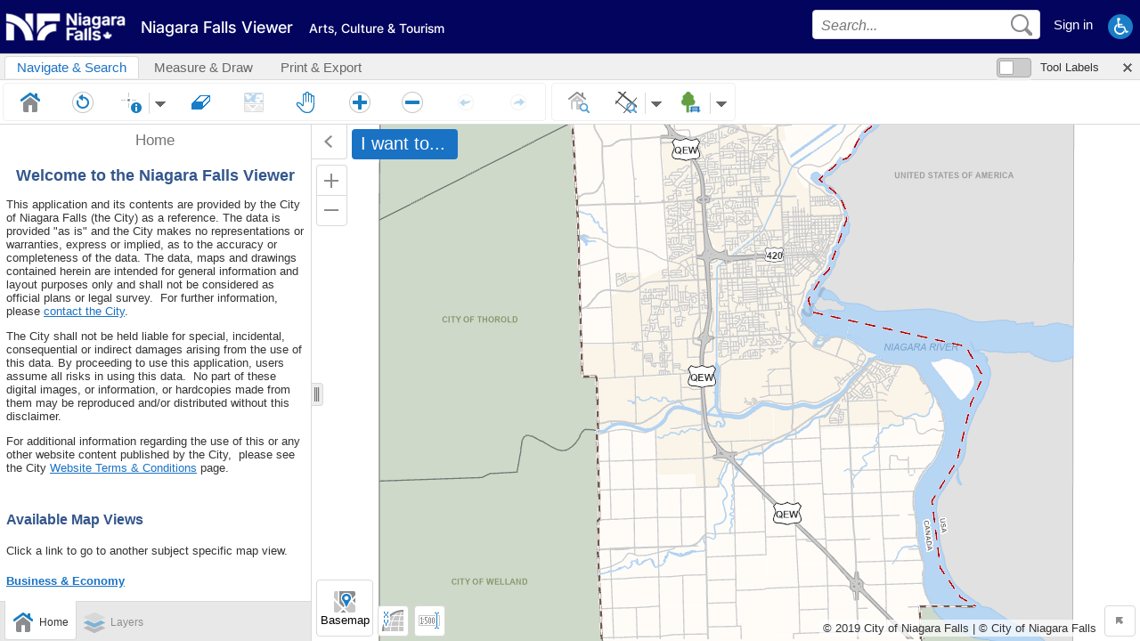

--- FILE ---
content_type: text/html
request_url: https://map.niagarafalls.ca/Viewer/Index.html?viewer=Tourism&runWorkflow=Search_Cem_Records_web&Site_ID=06210005-552a-449a-8bb8-500cdefd1a3b
body_size: 1273
content:
<!doctype html>
<html>
<head>
    <meta charset="utf-8" />
    <meta name="viewport" content="width=device-width,user-scalable=no,initial-scale=1" />
    <meta http-equiv="X-UA-Compatible" content="IE=edge" />
    <title>Geocortex Viewer for HTML5</title>

    <link rel="shortcut icon" href="favicon.ico" />
    <link rel="apple-touch-icon" href="Resources/Images/Icons/iOS/apple-touch-icon.png" />
    <link rel="apple-touch-icon" sizes="72x72" href="Resources/Images/Icons/iOS/apple-touch-icon-72x72.png" />
    <link rel="apple-touch-icon" sizes="76x76" href="Resources/Images/Icons/iOS/apple-touch-icon-ipad.png" />
    <link rel="apple-touch-icon" sizes="114x114" href="Resources/Images/Icons/iOS/apple-touch-icon-114x114.png" />
    <link rel="apple-touch-icon" sizes="120x120" href="Resources/Images/Icons/iOS/apple-touch-icon-iphone-retina.png" />
    <link rel="apple-touch-icon" sizes="144x144" href="Resources/Images/Icons/iOS/apple-touch-icon-144x144.png" />
    <link rel="apple-touch-icon" sizes="152x152" href="Resources/Images/Icons/iOS/apple-touch-icon-ipad-retina.png" />

    <link rel="stylesheet" href="Resources/Styles/splash.css" />
</head>
<body>
    <!-- Splash Screen Markup -->
    <div class="splash-overlay">
        <img class="splash-pre-loader" src="Resources/Images/loader-small.gif" alt="splash loader" />
        <div class="splash-plate splash-invisible">
            <img class="splash-image" alt="splash image" />
            <p class="splash-paragraph">This application uses licensed Geocortex Essentials technology for the Esri<sup>&reg;</sup> ArcGIS platform. All rights reserved.</p>
        </div>
    </div>

    <!-- Standard GVH Embed -->
    <script src="Resources/Compiled/loader.js"></script>
    <script>
        // Uncomment the below line to only use local copies of Esri API files. This is done automatically in the Geocortex Mobile App Framework.
        //var geocortexUseLocalEsriApi = true;
        var viewerConfig = {
            "configurations": {
                "default": "Resources/Config/Default/" + shellName + ".json.js"
            },
            "viewerConfigUri": null
        };
        new geocortex.essentialsHtmlViewer.ViewerLoader().loadAndInitialize();
    </script>
<script>(function(){function c(){var b=a.contentDocument||a.contentWindow.document;if(b){var d=b.createElement('script');d.innerHTML="window.__CF$cv$params={r:'9bec81a1ff4c2a7e',t:'MTc2ODU1NDkwNQ=='};var a=document.createElement('script');a.src='/cdn-cgi/challenge-platform/scripts/jsd/main.js';document.getElementsByTagName('head')[0].appendChild(a);";b.getElementsByTagName('head')[0].appendChild(d)}}if(document.body){var a=document.createElement('iframe');a.height=1;a.width=1;a.style.position='absolute';a.style.top=0;a.style.left=0;a.style.border='none';a.style.visibility='hidden';document.body.appendChild(a);if('loading'!==document.readyState)c();else if(window.addEventListener)document.addEventListener('DOMContentLoaded',c);else{var e=document.onreadystatechange||function(){};document.onreadystatechange=function(b){e(b);'loading'!==document.readyState&&(document.onreadystatechange=e,c())}}}})();</script><script defer src="https://static.cloudflareinsights.com/beacon.min.js/vcd15cbe7772f49c399c6a5babf22c1241717689176015" integrity="sha512-ZpsOmlRQV6y907TI0dKBHq9Md29nnaEIPlkf84rnaERnq6zvWvPUqr2ft8M1aS28oN72PdrCzSjY4U6VaAw1EQ==" data-cf-beacon='{"version":"2024.11.0","token":"36c84d54d4294b6e9b8f2919489857d5","server_timing":{"name":{"cfCacheStatus":true,"cfEdge":true,"cfExtPri":true,"cfL4":true,"cfOrigin":true,"cfSpeedBrain":true},"location_startswith":null}}' crossorigin="anonymous"></script>
</body>
</html>

--- FILE ---
content_type: text/css
request_url: https://map.niagarafalls.ca/Viewer/Resources/Styles/Custom/Desktop.css
body_size: -355
content:
/* Put custom desktop styling in this file. Put custom images in the Custom subfolder of the Images directory. */

--- FILE ---
content_type: application/javascript
request_url: https://js.arcgis.com/3.40/esri/arcade/functions/featuresetbase.js
body_size: 5017
content:
// All material copyright ESRI, All Rights Reserved, unless otherwise specified.
// See https://js.arcgis.com/3.40/esri/copyright.txt for details.
//>>built
define("esri/arcade/functions/featuresetbase","require exports ../ArcadePortal ../Dictionary ../Dictionary ../Feature ../featureSetCollection ../featureSetUtils ../FunctionWrapper ../ImmutableArray ../languageUtils ../featureset/actions/Adapted ../featureset/actions/AttributeFilter ../featureset/actions/OrderBy ../featureset/actions/Top ../featureset/sources/Empty ../featureset/sources/FeatureLayerMemory ../featureset/support/OrderbyClause ../featureset/support/shared ../featureset/support/sqlUtils ./fieldStats ../polyfill/promiseUtils ../polyfill/sql/WhereClause ../../layers/FeatureLayer ../../layers/Field".split(" "),
function(ma,O,P,I,G,J,X,B,ca,da,f,x,Y,ea,fa,ha,ia,ja,Q,Z,R,A,z,S,K){function ka(e,g,p,d){if(1===d.length){if(f.isArray(d[0]))return R.calculateStat(e,d[0],-1);if(f.isImmutableArray(d[0]))return R.calculateStat(e,d[0].toArray(),-1)}return R.calculateStat(e,d,-1)}function T(e,g,p){var d=e.getVariables();if(0<d.length){for(var m=[],a=0;a<d.length;a++)m.push(g.evaluateIdentifier(p,{name:d[a]}));return A.all(m).then(function(c){for(var n={},k=0;k<d.length;k++)n[d[k]]=c[k];e.parameters=n;return e})}return A.resolve(e)}
function r(e,g,p){void 0===p&&(p=null);for(var d in e)if(d.toLowerCase()===g.toLowerCase())return e[d];return p}function aa(e){if(null===e)return null;var g={type:r(e,"type",""),name:r(e,"name","")};if("range"===g.type)g.range=r(e,"range",[]);else{g.codedValues=[];var p=0;for(e=r(e,"codedValues",[]);p<e.length;p++){var d=e[p];g.codedValues.push({name:r(d,"name",""),code:r(d,"code",null)})}}return g}function U(e){if(null===e)return null;var g={},p=r(e,"wkt",null);null!==p&&(g.wkt=p);e=r(e,"wkid",null);
null!==e&&(g.wkid=e);return g}function ba(e){if(null===e)return null;var g={hasZ:r(e,"hasz",!1),hasM:r(e,"hasm",!1)},p=r(e,"spatialreference",null);p&&(g.spatialReference=U(p));p=r(e,"x",null);if(null!==p)return g.x=p,g.y=r(e,"y",null),g;p=r(e,"rings",null);if(null!==p)return g.rings=p,g;p=r(e,"paths",null);if(null!==p)return g.paths=p,g;p=r(e,"points",null);if(null!==p)return g.points=p,g;p=0;for(var d="xmin xmax ymin ymax zmin zmax mmin mmax".split(" ");p<d.length;p++){var m=d[p],a=r(e,m,null);
null!==a&&(g[m]=a)}return g}Object.defineProperty(O,"__esModule",{value:!0});O.registerFunctions=void 0;O.registerFunctions=function(e){"async"===e.mode&&(e.functions.getuser=function(g,p){return e.standardFunctionAsync(g,p,function(d,m,a){f.pcCheck(a,1,2);var c=f.defaultUndefined(a[1],""),n=!0===c;c=!0===c||!1===c?"":f.toString(c);if(a[0]instanceof P)return d=null,g.services&&g.services.portal&&(d=g.services.portal),d=B.getPortal(a[0],d),B.lookupUser(d,c,n).then(function(l){if(l){l=JSON.parse(JSON.stringify(l));
for(var b=0,h=["lastLogin","created","modified"];b<h.length;b++){var q=h[b];void 0!==l[q]&&null!==l[q]&&(l[q]=new Date(l[q]))}return I.convertObjectToArcadeDictionary(l)}return null});var k=null;f.isFeatureSet(a[0])&&(k=a[0]);if(k)return n=!1,c?null:k.load().then(function(){return k.getOwningSystemUrl()}).then(function(l){if(!l)return c?null:k.getIdentityUser().then(function(h){return h?I.convertObjectToArcadeDictionary({username:h}):null});var b=null;g.services&&g.services.portal&&(b=g.services.portal);
b=B.getPortal(new P(l),b);return B.lookupUser(b,c,n).then(function(h){if(h){h=JSON.parse(JSON.stringify(h));for(var q=0,t=["lastLogin","created","modified"];q<t.length;q++){var u=t[q];void 0!==h[u]&&null!==h[u]&&(h[u]=new Date(h[u]))}return I.convertObjectToArcadeDictionary(h)}return null})});throw Error("Invalid Parameter");})},e.signatures.push({name:"getuser",min:"1",max:"2"}),e.functions.featuresetbyid=function(g,p){return e.standardFunctionAsync(g,p,function(d,m,a){f.pcCheck(a,2,4);if(a[0]instanceof
X){d=f.toString(a[1]);m=f.defaultUndefined(a[2],null);var c=f.toBoolean(f.defaultUndefined(a[3],!0));null===m&&(m=["*"]);if(!1===f.isArray(m))throw Error("Invalid Parameter");return a[0].featureSetById(d,c,m)}throw Error("Invalid Parameter");})},e.signatures.push({name:"featuresetbyid",min:"2",max:"4"}),e.functions.getfeatureset=function(g,p){return e.standardFunctionAsync(g,p,function(d,m,a){f.pcCheck(a,1,2);if(a[0]instanceof J)return d=f.defaultUndefined(a[1],"datasource"),null===d&&(d="datasource"),
d=f.toString(d).toLowerCase(),B.convertToFeatureSet(a[0]._layer,d,g.lrucache,g.interceptor,g.spatialReference);throw Error("Invalid Parameter");})},e.signatures.push({name:"getfeatureset",min:"1",max:"2"}),e.functions.featuresetbyportalitem=function(g,p){return e.standardFunctionAsync(g,p,function(d,m,a){f.pcCheck(a,2,5);if(null===a[0])throw Error("Portal is required");if(a[0]instanceof P){d=f.toString(a[1]);m=f.toString(a[2]);var c=f.defaultUndefined(a[3],null),n=f.toBoolean(f.defaultUndefined(a[4],
!0));null===c&&(c=["*"]);if(!1===f.isArray(c))throw Error("Invalid Parameter");var k=null;g.services&&g.services.portal&&(k=g.services.portal);k=B.getPortal(a[0],k);return B.constructFeatureSetFromPortalItem(d,m,g.spatialReference,c,n,k,g.lrucache,g.interceptor)}if(!1===f.isString(a[0]))throw Error("Portal is required");d=f.toString(a[0]);m=f.toString(a[1]);c=f.defaultUndefined(a[2],null);a=f.toBoolean(f.defaultUndefined(a[3],!0));null===c&&(c=["*"]);if(!1===f.isArray(c))throw Error("Invalid Parameter");
if(g.services&&g.services.portal)return B.constructFeatureSetFromPortalItem(d,m,g.spatialReference,c,a,g.services.portal,g.lrucache,g.interceptor);throw Error("Portal is required");})},e.signatures.push({name:"featuresetbyportalitem",min:"2",max:"5"}),e.functions.featuresetbyname=function(g,p){return e.standardFunctionAsync(g,p,function(d,m,a){f.pcCheck(a,2,4);if(a[0]instanceof X){d=f.toString(a[1]);m=f.defaultUndefined(a[2],null);var c=f.toBoolean(f.defaultUndefined(a[3],!0));null===m&&(m=["*"]);
if(!1===f.isArray(m))throw Error("Invalid Parameter");return a[0].featureSetByName(d,c,m)}throw Error("Invalid Parameter");})},e.signatures.push({name:"featuresetbyname",min:"2",max:"4"}),e.functions.featureset=function(g,p){return e.standardFunction(g,p,function(d,m,a){f.pcCheck(a,1,1);m=a[0];d={layerDefinition:{geometryType:"",objectIdField:"",globalIdField:"",typeIdField:"",fields:[]},featureSet:{geometryType:"",features:[]}};if(f.isString(m))m=JSON.parse(m),void 0!==m.layerDefinition?(d.layerDefinition=
m.layerDefinition,d.featureSet=m.featureSet,m.layerDefinition.spatialReference&&(d.layerDefinition.spatialReference=m.layerDefinition.spatialReference)):(d.featureSet.features=m.features,d.featureSet.geometryType=m.geometryType,d.layerDefinition.geometryType=d.featureSet.geometryType,d.layerDefinition.objectIdField=m.objectIdFieldName,d.layerDefinition.typeIdField=m.typeIdFieldName,d.layerDefinition.globalIdField=m.globalIdFieldName,d.layerDefinition.fields=m.fields,m.spatialReference&&(d.layerDefinition.spatialReference=
m.spatialReference));else if(a[0]instanceof I){m=JSON.parse(a[0].castToText());var c=r(m,"layerdefinition");if(null!==c){d.layerDefinition.geometryType=r(c,"geometrytype","");d.featureSet.geometryType=d.layerDefinition.geometryType;d.layerDefinition.globalIdField=r(c,"globalidfield","");d.layerDefinition.objectIdField=r(c,"objectidfield","");d.layerDefinition.typeIdField=r(c,"typeidfield","");if(a=r(c,"spatialreference",null))d.layerDefinition.spatialReference=U(a);a=0;for(var n=r(c,"fields",[]);a<
n.length;a++)c=n[a],c={name:r(c,"name",""),alias:r(c,"alias",""),type:r(c,"type",""),nullable:r(c,"nullable",!0),editable:r(c,"editable",!0),length:r(c,"length",null),domain:aa(r(c,"domain"))},d.layerDefinition.fields.push(c);if(m=r(m,"featureset",null)){a={};c=0;for(n=d.layerDefinition.fields;c<n.length;c++){var k=n[c];a[k.name.toLowerCase()]=k.name}for(var l=0,b=r(m,"features",[]);l<b.length;l++){m=b[l];c={};n=r(m,"attributes",{});for(k in n)c[a[k.toLowerCase()]]=n[k];d.featureSet.features.push({attributes:c,
geometry:ba(r(m,"geometry",null))})}}}else{d.layerDefinition.geometryType=r(m,"geometrytype","");d.featureSet.geometryType=d.layerDefinition.geometryType;d.layerDefinition.objectIdField=r(m,"objectidfieldname","");d.layerDefinition.typeIdField=r(m,"typeidfieldname","");if(a=r(m,"spatialreference",null))d.layerDefinition.spatialReference=U(a);a=0;for(n=r(m,"fields",[]);a<n.length;a++)c=n[a],c={name:r(c,"name",""),alias:r(c,"alias",""),type:r(c,"type",""),nullable:r(c,"nullable",!0),editable:r(c,"editable",
!0),length:r(c,"length",null),domain:aa(r(c,"domain"))},d.layerDefinition.fields.push(c);a={};c=0;for(n=d.layerDefinition.fields;c<n.length;c++)k=n[c],a[k.name.toLowerCase()]=k.name;l=0;for(b=r(m,"features",[]);l<b.length;l++){m=b[l];c={};n=r(m,"attributes",{});for(k in n)c[a[k.toLowerCase()]]=n[k];d.featureSet.features.push({attributes:c,geometry:ba(r(m,"geometry",null))})}}}else throw Error("Invalid Parameter");if(d.layerDefinition&&d.featureSet){b:{k=0;for(m=" esriGeometryPoint esriGeometryPolyline esriGeometryPolygon esriGeometryMultipoint esriGeometryEnvelope".split(" ");k<
m.length;k++)if(m[k]===d.layerDefinition.geometryType){k=!0;break b}k=!1}k=!1===k||null===d.layerDefinition.objectIdField||""===d.layerDefinition.objectIdField||!1===f.isArray(d.layerDefinition.fields)||!1===f.isArray(d.featureSet.features)?!1:!0}else k=!1;if(!1===k)throw Error("Invalid Parameter");return ia.create(d,g.spatialReference)})},e.signatures.push({name:"featureset",min:"1",max:"1"}),e.functions.filter=function(g,p){return e.standardFunctionAsync(g,p,function(d,m,a){f.pcCheck(a,2,2);if(f.isArray(a[0])||
f.isImmutableArray(a[0])){var c=[],n=a[0];n instanceof da&&(n=n.toArray());var k=null;if(a[1]instanceof ca)k=e.arcadeCustomFunctionHandler(a[1]);else if(a[1]instanceof f.NativeFunction)k=function(){for(var l=[],b=0;b<arguments.length;b++)l[b]=arguments[b];return a[1].fn(g,{preparsed:!0,arguments:l})};else if(a[1]instanceof f.SizzleFunction)k=function(){for(var l,b=[],h=0;h<arguments.length;h++)b[h]=arguments[h];if(b.length!==a[1].paramCount)throw Error("Invalid parameters");return(l=a[1]).fn.apply(l,
b)};else throw Error("Invalid Parameter");return n.reduce(function(l,b,h){return l.then(function(q){0<h&&!0===q&&c.push(n[h-1]);q=k(b);return A.isPromiseLike(q)?q:A.resolve(q)})},Promise.resolve(!1)).then(function(l){!0===l&&0<n.length&&c.push(n[n.length-1]);return c})}return f.isFeatureSet(a[0])?a[0].load().then(function(l){var b=z.WhereClause.create(a[1],l.getFieldsIndex()),h=b.getVariables();if(0<h.length){l=[];for(var q=0;q<h.length;q++)l.push(e.evaluateIdentifier(g,{name:h[q]}));return A.all(l).then(function(t){for(var u=
{},w=0;w<h.length;w++)u[h[w]]=t[w];b.parameters=u;return new Y({parentfeatureset:a[0],whereclause:b})})}return A.resolve(new Y({parentfeatureset:a[0],whereclause:b}))}):e.failDefferred("Filter cannot accept this parameter type")})},e.signatures.push({name:"filter",min:"2",max:"2"}),e.functions.orderby=function(g,p){return e.standardFunctionAsync(g,p,function(d,m,a){f.pcCheck(a,2,2);return f.isFeatureSet(a[0])?(d=new ja(a[1]),A.resolve(new ea({parentfeatureset:a[0],orderbyclause:d}))):e.failDefferred("Order cannot accept this parameter type")})},
e.signatures.push({name:"orderby",min:"2",max:"2"}),e.functions.top=function(g,p){return e.standardFunctionAsync(g,p,function(d,m,a){f.pcCheck(a,2,2);return f.isFeatureSet(a[0])?A.resolve(new fa({parentfeatureset:a[0],topnum:a[1]})):f.isArray(a[0])?f.toNumber(a[1])>=a[0].length?a[0].slice(0):a[0].slice(0,f.toNumber(a[1])):f.isImmutableArray(a[0])?f.toNumber(a[1])>=a[0].length()?a[0].slice(0):a[0].slice(0,f.toNumber(a[1])):e.failDefferred("Top cannot accept this parameter type")})},e.signatures.push({name:"top",
min:"2",max:"2"}),e.functions.first=function(g,p){return e.standardFunctionAsync(g,p,function(d,m,a){f.pcCheck(a,1,1);return f.isFeatureSet(a[0])?a[0].first(d.abortSignal).then(function(c){if(null!==c){var n=J.createFromGraphicLikeObject(c.geometry,c.attributes,a[0]);n._underlyingGraphic=c;c=n}return c}):f.isArray(a[0])?0===a[0].length?A.resolve(null):A.resolve(a[0][0]):f.isImmutableArray(a[0])?0===a[0].length()?A.resolve(null):A.resolve(a[0].get(0)):null})},e.signatures.push({name:"first",min:"1",
max:"1"}),e.functions.attachments=function(g,p){return e.standardFunctionAsync(g,p,function(d,m,a){f.pcCheck(a,1,2);var c=-1,n=-1,k=null,l=!1;if(1<a.length)if(a[1]instanceof I)a[1].hasField("minsize")&&(c=f.toNumber(a[1].field("minsize"))),a[1].hasField("metadata")&&(l=f.toBoolean(a[1].field("metadata"))),a[1].hasField("maxsize")&&(n=f.toNumber(a[1].field("maxsize"))),a[1].hasField("types")&&(d=f.toStringArray(a[1].field("types"),!1),0<d.length&&(k=d));else if(null!==a[1])throw Error("Invalid Parameter");
if(a[0]instanceof J){var b=a[0]._layer;b instanceof S&&(b=B.constructFeatureSet(b,g.spatialReference,["*"],!0,g.lrucache,g.interceptor));return null===b||!1===f.isFeatureSet(b)?[]:b.load().then(function(){return b.queryAttachments(a[0].field(b.objectIdField),c,n,k,l)})}if(null===a[0])return[];throw Error("Invalid Parameter");})},e.signatures.push({name:"attachments",min:"1",max:"2"}),e.functions.featuresetbyrelationshipname=function(g,p){return e.standardFunctionAsync(g,p,function(d,m,a){f.pcCheck(a,
2,4);var c=a[0],n=f.toString(a[1]),k=f.defaultUndefined(a[2],null),l=f.toBoolean(f.defaultUndefined(a[3],!0));null===k&&(k=["*"]);if(!1===f.isArray(k))throw Error("Invalid Parameter");if(null===a[0])return null;if(!(a[0]instanceof J))throw Error("Invalid Parameter");d=c._layer;d instanceof S&&(d=B.constructFeatureSet(d,g.spatialReference,["*"],!0,g.lrucache,g.interceptor));return null===d||!1===f.isFeatureSet(d)?null:d.load().then(function(b){var h=b.relationshipMetaData().filter(function(t){return t.name===
n});if(0===h.length)return null;if(void 0!==h[0].relationshipTableId&&null!==h[0].relationshipTableId&&-1<h[0].relationshipTableId)return B.constructFeatureSetFromRelationship(b,h[0],c.field(b.objectIdField),b.spatialReference,k,l,g.lrucache,g.interceptor);var q=b.serviceUrl();if(!q)return null;q="/"===q.charAt(q.length-1)?q+h[0].relatedTableId.toString():q+"/"+h[0].relatedTableId.toString();return B.constructFeatureSetFromUrl(q,b.spatialReference,k,l,g.lrucache,g.interceptor).then(function(t){return t.load().then(function(){return t.relationshipMetaData()}).then(function(u){u=
u.filter(function(E){return E.id===h[0].id});if(!1===c.hasField(h[0].keyField)||null===c.field(h[0].keyField))return b.getFeatureByObjectId(c.field(b.objectIdField),[h[0].keyField]).then(function(E){if(E){var y=z.WhereClause.create(u[0].keyField+"\x3d @id",t.getFieldsIndex());y.parameters={id:E.attributes[h[0].keyField]};return t.filter(y)}return new ha({parentfeatureset:t})});var w=z.WhereClause.create(u[0].keyField+"\x3d @id",t.getFieldsIndex());w.parameters={id:c.field(h[0].keyField)};return t.filter(w)})})})})},
e.signatures.push({name:"featuresetbyrelationshipname",min:"2",max:"4"}),e.functions.featuresetbyassociation=function(g,p){return e.standardFunctionAsync(g,p,function(d,m,a){f.pcCheck(a,2,3);var c=a[0],n=f.toString(f.defaultUndefined(a[1],"")).toLowerCase(),k=f.isString(a[2])?f.toString(a[2]):null;if(null===a[0])return null;if(!(a[0]instanceof J))throw Error("Invalid Parameter");var l=c._layer;l instanceof S&&(l=B.constructFeatureSet(l,g.spatialReference,["*"],!0,g.lrucache,g.interceptor));return null===
l||!1===f.isFeatureSet(l)?null:l.load().then(function(){var b=l.serviceUrl();return B.constructAssociationMetaDataFeatureSetFromUrl(b,g.spatialReference)}).then(function(b){var h=null,q=null,t=!1;if(null!==k&&""!==k&&void 0!==k){for(var u=0,w=b.terminals;u<w.length;u++){var E=w[u];E.terminalName===k&&(q=E.terminalId)}null===q&&(t=!0)}var y=b.associations.getFieldsIndex();u=y.get("TOGLOBALID").name;w=y.get("FROMGLOBALID").name;var V=y.get("TOTERMINALID").name,W=y.get("FROMTERMINALID").name,L=y.get("FROMNETWORKSOURCEID").name,
M=y.get("TONETWORKSOURCEID").name,D=y.get("ASSOCIATIONTYPE").name;E=y.get("ISCONTENTVISIBLE").name;for(var la=y.get("OBJECTID").name,H=0,N=l.fields;H<N.length;H++){var v=N[H];if("esriFieldTypeGlobalID"===v.type){h=c.field(v.name);break}}var F=null;H=new x.SqlExpressionAdapted(new K({name:"percentalong",alias:"percentalong",type:"esrFieldTypeDouble"}),z.WhereClause.create("0",b.associations.getFieldsIndex()));N=new x.SqlExpressionAdapted(new K({name:"side",alias:"side",type:"esrFieldTypeString"}),
z.WhereClause.create("''",b.associations.getFieldsIndex()));v={};for(var C in b.lkp)v[C]=b.lkp[C].sourceId;C=new x.StringToCodeAdapted(new K({name:"classname",alias:"classname",type:"esriFieldTypeString"}),null,v);v="";switch(n){case "midspan":v="(("+u+"\x3d'"+h+"') OR ( "+w+"\x3d'"+h+"')) AND ("+D+" IN (5))";C.codefield=z.WhereClause.create("CASE WHEN ("+u+"\x3d'"+h+"') THEN "+L+" ELSE "+M+" END",b.associations.getFieldsIndex());q=Q.cloneField(x.AdaptedFeatureSet.findField(b.associations.fields,
w));q.name="globalid";q.alias="globalid";F=new x.SqlExpressionAdapted(q,z.WhereClause.create("CASE WHEN ("+w+"\x3d'"+h+"') THEN "+u+" ELSE "+w+" END",b.associations.getFieldsIndex()));H=4<=b.unVersion?new x.OriginalField(x.AdaptedFeatureSet.findField(b.associations.fields,y.get("PERCENTALONG").name)):new x.SqlExpressionAdapted(new K({name:"percentalong",alias:"percentalong",type:"esrFieldTypeDouble"}),z.WhereClause.create("0",b.associations.getFieldsIndex()));break;case "junctionedge":v="(("+u+"\x3d'"+
h+"') OR ( "+w+"\x3d'"+h+"')) AND ("+D+" IN (4,6))";C.codefield=z.WhereClause.create("CASE WHEN ("+u+"\x3d'"+h+"') THEN "+L+" ELSE "+M+" END",b.associations.getFieldsIndex());q=Q.cloneField(x.AdaptedFeatureSet.findField(b.associations.fields,w));q.name="globalid";q.alias="globalid";F=new x.SqlExpressionAdapted(q,z.WhereClause.create("CASE WHEN ("+w+"\x3d'"+h+"') THEN "+u+" ELSE "+w+" END",b.associations.getFieldsIndex()));N=new x.SqlExpressionAdapted(new K({name:"side",alias:"side",type:"esrFieldTypeString"}),
z.WhereClause.create("CASE WHEN ("+D+"\x3d4) THEN 'from' ELSE 'to' END",b.associations.getFieldsIndex()));break;case "connected":y=u+"\x3d'@T'";D=w+"\x3d'@T'";null!==q&&(y+=" AND "+V+"\x3d@A",D+=" AND "+W+"\x3d@A");v=f.multiReplace("(("+y+") OR ("+D+"))","@T",h);y=f.multiReplace(y,"@T",h);null!==q&&(y=f.multiReplace(y,"@A",q.toString()),v=f.multiReplace(v,"@A",q.toString()));C.codefield=z.WhereClause.create("CASE WHEN "+y+(" THEN "+L+" ELSE "+M+" END"),b.associations.getFieldsIndex());h=Q.cloneField(x.AdaptedFeatureSet.findField(b.associations.fields,
w));h.name="globalid";h.alias="globalid";F=new x.SqlExpressionAdapted(h,z.WhereClause.create("CASE WHEN "+y+(" THEN "+w+" ELSE "+u+" END"),b.associations.getFieldsIndex()));break;case "container":v=u+"\x3d'"+h+"' AND "+D+" \x3d 2",null!==q&&(v+=" AND "+V+" \x3d "+q.toString()),C.codefield=L,v="( "+v+" )",F=new x.FieldRename(x.AdaptedFeatureSet.findField(b.associations.fields,w),"globalid","globalid");case "content":v="("+w+"\x3d'"+h+"' AND "+D+" \x3d 2)";null!==q&&(v+=" AND "+W+" \x3d "+q.toString());
C.codefield=M;v="( "+v+" )";F=new x.FieldRename(x.AdaptedFeatureSet.findField(b.associations.fields,u),"globalid","globalid");break;case "structure":v="("+u+"\x3d'"+h+"' AND "+D+" \x3d 3)";null!==q&&(v+=" AND "+V+" \x3d "+q.toString());C.codefield=L;v="( "+v+" )";F=new x.FieldRename(x.AdaptedFeatureSet.findField(b.associations.fields,w),"globalid","globalId");break;case "attached":v="("+w+"\x3d'"+h+"' AND "+D+" \x3d 3)";null!==q&&(v+=" AND "+W+" \x3d "+q.toString());C.codefield=M;v="( "+v+" )";F=
new x.FieldRename(x.AdaptedFeatureSet.findField(b.associations.fields,u),"globalid","globalId");break;default:throw Error("Invalid Parameter");}t&&(v="1 \x3c\x3e 1");return new x.AdaptedFeatureSet({parentfeatureset:b.associations,adaptedFields:[new x.OriginalField(x.AdaptedFeatureSet.findField(b.associations.fields,la)),new x.OriginalField(x.AdaptedFeatureSet.findField(b.associations.fields,E)),F,N,C,H],extraFilter:v?z.WhereClause.create(v,b.associations.getFieldsIndex()):null})})})},e.signatures.push({name:"featuresetbyassociation",
min:"2",max:"6"}),e.functions.groupby=function(g,p){return e.standardFunctionAsync(g,p,function(d,m,a){f.pcCheck(a,3,3);return f.isFeatureSet(a[0])?a[0].load().then(function(c){var n=[],k=[],l=!1,b=[];if(f.isString(a[1]))b.push(a[1]);else if(a[1]instanceof G)b.push(a[1]);else if(f.isArray(a[1]))b=a[1];else if(f.isImmutableArray(a[1]))b=a[1].toArray();else return e.failDefferred("Illegal Value: GroupBy");for(var h=0,q=b;h<q.length;h++){var t=q[h];if(f.isString(t))b=z.WhereClause.create(f.toString(t),
c.getFieldsIndex()),t=!0===Z.isSingleField(b)?f.toString(t):"%%%%FIELDNAME",n.push({name:t,expression:b}),"%%%%FIELDNAME"===t&&(l=!0);else if(t instanceof G){var u=t.hasField("name")?t.field("name"):"%%%%FIELDNAME";b=t.hasField("expression")?t.field("expression"):"";"%%%%FIELDNAME"===u&&(l=!0);if(!u)return e.failDefferred("Illegal Value: GroupBy");n.push({name:u,expression:z.WhereClause.create(b?b:u,c.getFieldsIndex())})}else return e.failDefferred("Illegal Value: GroupBy")}b=[];if(f.isString(a[2]))b.push(a[2]);
else if(f.isArray(a[2]))b=a[2];else if(f.isImmutableArray(a[2]))b=a[2].toArray();else if(a[2]instanceof G)b.push(a[2]);else return e.failDefferred("Illegal Value: GroupBy");h=0;for(q=b;h<q.length;h++)if(t=q[h],t instanceof G){u=t.hasField("name")?t.field("name"):"";var w=t.hasField("statistic")?t.field("statistic"):"";b=t.hasField("expression")?t.field("expression"):"";if(!u||!w||!b)return e.failDefferred("Illegal Value: GroupBy");k.push({name:u,statistic:w.toLowerCase(),expression:z.WhereClause.create(b,
c.getFieldsIndex())})}else return e.failDefferred("Illegal Value: GroupBy");if(l){l={};b=0;for(t=c.fields;b<t.length;b++)c=t[b],l[c.name.toLowerCase()]=1;for(b=0;b<n.length;b++)c=n[b],"%%%%FIELDNAME"!==c.name&&(l[c.name.toLowerCase()]=1);for(b=0;b<k.length;b++)c=k[b],"%%%%FIELDNAME"!==c.name&&(l[c.name.toLowerCase()]=1);for(t=b=0;t<n.length;t++)if(c=n[t],"%%%%FIELDNAME"===c.name){for(;1===l["field_"+b.toString()];)b++;l["field_"+b.toString()]=1;c.name="FIELD_"+b.toString()}}c=[];for(b=0;b<n.length;b++)l=
n[b],c.push(T(l.expression,e,g));for(b=0;b<k.length;b++)l=k[b],c.push(T(l.expression,e,g));return 0<c.length?A.all(c).then(function(){return A.resolve(a[0].groupby(n,k))}):A.resolve(a[0].groupby(n,k))}):e.failDefferred("Illegal Value: GroupBy")})},e.signatures.push({name:"groupby",min:"3",max:"3"}),e.functions.distinct=function(g,p){return e.standardFunctionAsync(g,p,function(d,m,a){return f.isFeatureSet(a[0])?(f.pcCheck(a,2,2),a[0].load().then(function(c){var n=[],k=[];if(f.isString(a[1]))k.push(a[1]);
else if(a[1]instanceof G)k.push(a[1]);else if(f.isArray(a[1]))k=a[1];else if(f.isImmutableArray(a[1]))k=a[1].toArray();else return e.failDefferred("Illegal Value: GroupBy");for(var l=!1,b=0;b<k.length;b++){var h=k[b];if(f.isString(h)){var q=z.WhereClause.create(f.toString(h),c.getFieldsIndex());h=!0===Z.isSingleField(q)?f.toString(h):"%%%%FIELDNAME";n.push({name:h,expression:q});"%%%%FIELDNAME"===h&&(l=!0)}else if(h instanceof G){var t=h.hasField("name")?h.field("name"):"%%%%FIELDNAME";q=h.hasField("expression")?
h.field("expression"):"";"%%%%FIELDNAME"===t&&(l=!0);if(!t)return e.failDefferred("Illegal Value: GroupBy");n.push({name:t,expression:z.WhereClause.create(q?q:t,c.getFieldsIndex())})}else return e.failDefferred("Illegal Value: GroupBy")}if(l){l={};b=0;for(k=c.fields;b<k.length;b++)c=k[b],l[c.name.toLowerCase()]=1;for(b=0;b<n.length;b++)c=n[b],"%%%%FIELDNAME"!==c.name&&(l[c.name.toLowerCase()]=1);for(k=b=0;k<n.length;k++)if(c=n[k],"%%%%FIELDNAME"===c.name){for(;1===l["field_"+b.toString()];)b++;l["field_"+
b.toString()]=1;c.name="FIELD_"+b.toString()}}c=[];for(l=0;l<n.length;l++)c.push(T(n[l].expression,e,g));return 0<c.length?A.all(c).then(function(){return A.resolve(a[0].groupby(n,[]))}):A.resolve(a[0].groupby(n,[]))})):ka("distinct",d,m,a)})})}});

--- FILE ---
content_type: application/javascript
request_url: https://js.arcgis.com/3.40/dojo/io/script.js
body_size: 886
content:
/*
	Copyright (c) 2004-2016, The JS Foundation All Rights Reserved.
	Available via Academic Free License >= 2.1 OR the modified BSD license.
	see: http://dojotoolkit.org/license for details
*/

//>>built
define("dojo/io/script","../_base/connect ../_base/kernel ../_base/lang ../sniff ../_base/window ../_base/xhr ../dom ../dom-construct ../request/script ../aspect".split(" "),function(p,g,l,q,r,k,t,u,h,m){g.deprecated("dojo/io/script","Use dojo/request/script.","2.0");var d={get:function(a){var c=this._makeScriptDeferred(a,function(e){f&&f.cancel()}),b=c.ioArgs;k._ioAddQueryToUrl(b);k._ioNotifyStart(c);var f=h.get(b.url,{timeout:a.timeout,jsonp:b.jsonp,checkString:a.checkString,ioArgs:b,frameDoc:a.frameDoc,
canAttach:function(e){b.requestId=e.id;b.scriptId=e.scriptId;b.canDelete=e.canDelete;return d._canAttach(b)}},!0);m.around(f,"isValid",function(e){return function(n){d._validCheck(c);return e.call(this,n)}});f.then(function(){c.resolve(c)}).otherwise(function(e){c.ioArgs.error=e;c.reject(e)});return c},attach:h._attach,remove:h._remove,_makeScriptDeferred:function(a,c){c=k._ioSetArgs(a,c||this._deferredCancel,this._deferredOk,this._deferredError);var b=c.ioArgs;b.id=g._scopeName+"IoScript"+this._counter++;
b.canDelete=!1;b.jsonp=a.callbackParamName||a.jsonp;b.jsonp&&(b.query=b.query||"",0<b.query.length&&(b.query+="\x26"),b.query+=b.jsonp+"\x3d"+(a.frameDoc?"parent.":"")+g._scopeName+".io.script.jsonp_"+b.id+"._jsonpCallback",b.frameDoc=a.frameDoc,b.canDelete=!0,c._jsonpCallback=this._jsonpCallback,this["jsonp_"+b.id]=c);c.addBoth(function(f){b.canDelete&&(f instanceof Error?d["jsonp_"+b.id]._jsonpCallback=function(){delete d["jsonp_"+b.id];if(b.requestId)g.global[h._callbacksProperty][b.requestId]()}:
d._addDeadScript(b))});return c},_deferredCancel:function(a){a.canceled=!0},_deferredOk:function(a){a=a.ioArgs;return a.json||a.scriptLoaded||a},_deferredError:function(a,c){console.log("dojo.io.script error",a);return a},_deadScripts:[],_counter:1,_addDeadScript:function(a){d._deadScripts.push({id:a.id,frameDoc:a.frameDoc});a.frameDoc=null},_validCheck:function(a){if((a=d._deadScripts)&&0<a.length){for(var c=0;c<a.length;c++)d.remove(a[c].id,a[c].frameDoc),delete d["jsonp_"+a[c].id],a[c].frameDoc=
null;d._deadScripts=[]}return!0},_ioCheck:function(a){a=a.ioArgs;return a.json||a.scriptLoaded&&!a.args.checkString?!0:(a=a.args.checkString)&&eval("typeof("+a+") !\x3d 'undefined'")},_resHandle:function(a){d._ioCheck(a)?a.callback(a):a.errback(Error("inconceivable dojo.io.script._resHandle error"))},_canAttach:function(){return!0},_jsonpCallback:function(a){this.ioArgs.json=a;if(this.ioArgs.requestId)g.global[h._callbacksProperty][this.ioArgs.requestId](a)}};l.setObject("dojo.io.script",d);return d});

--- FILE ---
content_type: application/javascript
request_url: https://js.arcgis.com/3.40/esri/virtualearth/VEGeocodeResult.js
body_size: 157
content:
// All material copyright ESRI, All Rights Reserved, unless otherwise specified.
// See https://js.arcgis.com/3.40/esri/copyright.txt for details.
//>>built
define("esri/virtualearth/VEGeocodeResult","dojo/_base/declare dojo/_base/lang dojo/has ../kernel ../geometry/Point ../geometry/Extent ./VEAddress".split(" "),function(a,b,c,d,e,f,g){a=a(null,{declaredClass:"esri.virtualearth.VEGeocodeResult",constructor:function(h){b.mixin(this,{address:null,bestView:null,calculationMethod:null,confidence:null,displayName:null,entityType:null,location:null,matchCodes:null},h);this.address&&(this.address=new g(this.address));this.bestView&&(this.bestView=new f(this.bestView));
this.locationArray&&(this.calculationMethod=this.locationArray[0].calculationMethod,this.location=new e(this.locationArray[0]))}});c("extend-esri")&&b.setObject("virtualearth.VEGeocodeResult",a,d);return a});

--- FILE ---
content_type: text/plain; charset=utf-8
request_url: https://map.niagarafalls.ca/Geocortex/Essentials/REST/sites/Arts_Culture_And_Tourism/workflows/Search_Cem_Records_web/run
body_size: 3370
content:
{"instanceId":"9804f7e2-a1ae-4530-9d92-ced4e2a01ce2","status":"WaitingForExternalActivities","pendingExternalActivities":[{"id":"1.88","instanceId":"b84745a1-96c8-4ab5-9ea2-409c9a3444f1","displayName":"GetMapServiceInfo","typeName":"Geocortex.Workflow.Activities.GetMapServiceInfo","externalId":"","syncToken":"","isComplete":false,"debug":false,"inputs":[{"isRequired":false,"name":"LayerName","typeName":"System.String, mscorlib","runtimeTypeName":"System.String, mscorlib","value":"Cemetery Interments"},{"isRequired":true,"name":"MapServiceId","typeName":"System.String, mscorlib","runtimeTypeName":"System.String, mscorlib","value":"86"}],"outputs":[{"isRequired":false,"name":"LayerId","typeName":"System.String, mscorlib","runtimeTypeName":"System.String, mscorlib","value":null},{"isRequired":false,"name":"LayerUrl","typeName":"System.String, mscorlib","runtimeTypeName":"System.String, mscorlib","value":null},{"isRequired":false,"name":"Token","typeName":"System.String, mscorlib","runtimeTypeName":"System.String, mscorlib","value":null},{"isRequired":false,"name":"Source","typeName":"ESRI.ArcGIS.Client.LayerSource, ESRI.ArcGIS.Client","runtimeTypeName":"ESRI.ArcGIS.Client.LayerSource, ESRI.ArcGIS.Client","value":null},{"isRequired":false,"name":"ProxyUrl","typeName":"System.String, mscorlib","runtimeTypeName":"System.String, mscorlib","value":null},{"isRequired":false,"name":"Visible","typeName":"System.Boolean, mscorlib","runtimeTypeName":"System.Boolean, mscorlib","value":false},{"isRequired":false,"name":"MapServiceUrl","typeName":"System.String, mscorlib","runtimeTypeName":"System.String, mscorlib","value":null}]}],"outputs":[],"workflowData":null,"instanceData":"yVWjYgP/zi/[base64]/rPl3MC+kDLNVdJaBV3qy0YZ4rT8+OwAbXOn47BiEytP0mYm72t2iLtRgmWiw3gN1xEkJs70bYfza3vH/vJ/CKUXwk68SIDMrLpRycMfqLXQbcMKXPeAFmfOYkgSAyaXYuuU5JboRFqDCgi/dyLXxLGdh6/DBie2AEmQoUCSZNJgDkbN2Gb09cFoKbGWKeTcGUoXAMwn9ZNrKLmPMutXPVYuALY5DdehOylOJix1J+Kg3VUH5CYnZ3+W/G9kMUfUJDWS5Agzyu/m31YP2bv3ocm+z6w3/GjTmOp1o1IZQoGQgnGxVeRXvw1fSNc3cj1/qXTgC+5ZA42JHClmskgJHTsMQm6XkT6pqbOaiZqTN4FCLGZMR/gTAswdvvGUf6D5wDeyMBvw9aj2rkYUIkx72At0Nv4YbllfxTV/lxNBEvCxEJPs9GfzX3lox5KcV+2OaNH4rpuQynrJ/v1C9nItke/m7N66hyLgB71iiTIL3+CL9nnHTTjkpl3Qr3cuh8WuHirJvN1Fasrib7ewtUNsMAJ0E1A3STtQsns24aqMJ/VLHFMenTL9lihsUet09wd5EvLphMPfP8LuV3QK3FBfd9WhARtpGikHgV/8YmwT/RuhocoSLkyy6Z/ttk33JLfbMU/mAc2ks6z/LVnUMXiU7PFVMUtofopiSD79uJRc3Z73dwpelV0xPK+2wFAKfDGnjf7BsgdcbdWRBkUQr4n/Q/[base64]/MuOiAKKw3Oga7hG9UBlQaYD71i45ZKQBr/Nc520R4yKJ3jtttx97Q4DefEnZEg47IQUR+K6SL9HlHdm22y7/oyPHPHvgclcLf4da3VwfJe6yHBDv/if93rJ+vF4s7BCzWRH14D8T860+9cE9XepumwLnZ65KPnLEDwyHLrMqetk9pQZTFEeOiqtpwWQDY3Xi8OwtfDdvL2+298wg9nzNSmNoWpGCgRpboZ3v+ABuWG0ByYk7zdwpP1/V6zT/nJpBv0mA8M180H97NzHdkZ92EniNV83Pl/BLw0H9AfZnWUT+TD2is2ABztpGGgbRO4QvO8sOf/kbdzrjSXC94SyqON5Q7kw8JF+M0Tub3DllwNYH08Vm/yCmis5W6U8q8eeFiRpGuPMykYJ3DLJgb1Viojz/TmzCOHN9Y2E7I0W0Ci4A0eHDCrhCE7iZrjp3UIvSkHcoJhqgVVntQwoCV1VrE1MAyat2IgttqDYb+WtNzkBX0uWO+ElLRrR8+IhFsUyeIIdo7aypizkSnvZimqsKW/BAyb5uKTMtqfnFNSE+5KJ7XhMeX6EIqZXmQRYn0iCo6NJbZTJvMi9YwL+dgjiJh3AL07r4tYgwTKIXOkv9bMp/beB9keL9GdJ9XCYSyZ6QdqxIdA3ZOQn4GRV6WpDoE08zJr7xPnwtkrHSv/S5UIfcs/5mYR2F4BBGmFGzd6qfVRkdunEnF1cE78fpyvfGyNJMXxkRQjJTA6hHF/9T36+zURU3gFjiMkWjfJ32VESoEn/VVEACywcPEkpvZwwOr20fgnJ+G/3JAOGC6APE5mbaqlClw5A/xckJiH67+QwjY/Z6JsM9B7B6KtjjeBg914B8ZjIDJJ1xm5Tu8xIMqqpRNN3TYgUXxdgVvcoHL5cDg/lBzY7vKwdxdZkkdYAhL1fcv51Y/LqNqwOcGo0puvJRrAbWpwwp31tBvkqoB3uK4DNKj5t9BsLJMuvtOntBZlbKs2QcFGIZY3aduli45ETYIv00N1+V1mxNPpDf6R4EO2y2lwLQ9mZRAmNsHbI2z2pem0OhW4+DcdwC+2R1VQPqFSB5RpvMTmMl88gC4AcdTgWHBLsFeFC0e7L1bPNAMFQbKcw6NAOf2WXh/ZIeflhpiqf4vLS5AFVFFGVk3Bq0VStt3otv5/A1aLtBzt+9HieCx9jwjnHudrdO8smKftEzDqXE+p/+I4QXLciwYJI40/ggAHvqp64D7etoc2+5Kam2VjPyZxO4YjNua4EQbMi4e5mH9V1E7g4h3f2p2uoANFD4ButqxrMHWWgWTy5WMQ+S/0ispUP+O3tHr61L9mwbQMJy3JlcBMzDVu05BwkIFAnT6doQWmywLr9v/E/9TVSLSnE0JmLql5oGapJgSI/dW7lXpB3zN0hHc2F90mKg0BTQUepQ1xg/4KSuyA1I6VC8a+jcz+V4Lhg2u8A93VkD2GPNcLUS6JzjyJqRMMPXIuvN/Zqxx9V7xsf9EbRfa9pePmVmbBO/5DU8HGx0Z+BPL9CO9qiTsadh9XxB0thoh02IfRH/2R2uag69cPOJ5gTnN/xcoW8NJcf3qtQzTopyivGHRZmgJ"}

--- FILE ---
content_type: application/javascript
request_url: https://js.arcgis.com/3.40/esri/tasks/IdentifyResult.js
body_size: 85
content:
// All material copyright ESRI, All Rights Reserved, unless otherwise specified.
// See https://js.arcgis.com/3.40/esri/copyright.txt for details.
//>>built
define("esri/tasks/IdentifyResult","dojo/_base/declare dojo/_base/lang dojo/has ../kernel ../graphic ../geometry/jsonUtils".split(" "),function(a,c,d,e,f,g){a=a(null,{declaredClass:"esri.tasks.IdentifyResult",constructor:function(b){c.mixin(this,b);this.feature=new f(b.geometry?g.fromJson(b.geometry):null,null,b.attributes);delete this.geometry;delete this.attributes}});d("extend-esri")&&c.setObject("tasks.IdentifyResult",a,e);return a});

--- FILE ---
content_type: text/plain; charset=utf-8
request_url: https://map.niagarafalls.ca/Geocortex/Essentials/REST/sites/Arts_Culture_And_Tourism/workflows/Hide_Home_Panel/run
body_size: -270
content:
{"instanceId":"eb24d1cd-c0ed-4384-8f35-1c0e4ffc0bab","status":"Completed","pendingExternalActivities":[],"outputs":[],"workflowData":null,"instanceData":""}

--- FILE ---
content_type: application/javascript
request_url: https://js.arcgis.com/3.40/esri/Credential.js
body_size: 0
content:
// All material copyright ESRI, All Rights Reserved, unless otherwise specified.
// See https://js.arcgis.com/3.40/esri/copyright.txt for details.
//>>built
define("esri/Credential",["dojo/_base/declare","dojo/has","./kernel","./IdentityManagerBase"],function(a,b,c,d){a=a(d.Credential,{});b("extend-esri")&&(c.Credential=a);return a});

--- FILE ---
content_type: application/javascript
request_url: https://js.arcgis.com/3.40/esri/arcade/arcadeAsyncRuntime.js
body_size: 6538
content:
// All material copyright ESRI, All Rights Reserved, unless otherwise specified.
// See https://js.arcgis.com/3.40/esri/copyright.txt for details.
//>>built
define("esri/arcade/arcadeAsyncRuntime","require exports ./ArcadePortal ./Attachment ./Dictionary ./Feature ./FunctionWrapper ./ImmutablePathArray ./ImmutablePointArray ./languageUtils ./treeAnalysis ./featureset/support/shared ./functions/array ./functions/date ./functions/geomasync ./functions/geometry ./functions/maths ./functions/stats ./functions/string ./polyfill/promiseUtils ../geometry/Extent ../geometry/Geometry ../geometry/Multipoint ../geometry/Point ../geometry/Polygon ../geometry/Polyline ../SpatialReference".split(" "),
function(Q,t,fa,ha,w,y,E,R,ia,g,p,ja,ka,la,ma,na,oa,pa,qa,l,ra,S,sa,ta,ua,va,wa){function r(b){return b instanceof Error?l.reject(b):l.reject(Error(b))}function T(b){return l.resolve(b)}function H(b,a){for(var c=[],d=0;d<a.arguments.length;d++)c.push(n(b,a.arguments[d]));return l.all(c)}function x(b,a,c){return l.create(function(d,e){if(!0===a.preparsed)return d(c(b,null,a.arguments));H(b,a).then(function(f){try{d(c(b,a,f))}catch(h){e(h)}},e)})}function C(b,a,c){try{if(!0===a.preparsed){var d=c(b,
null,a.arguments);return d&&"function"===typeof d.then?d:l.resolve(d)}return H(b,a).then(function(e){try{var f=c(b,a,e);return f&&"function"===typeof f.then?f:l.resolve(f)}catch(h){return r(h)}})}catch(e){return r(e)}}function n(b,a,c){try{if(a.breakpoint&&!0!==c)return a.breakpoint().then(function(){return n(b,a,!0)});switch(a.type){case "VariableDeclarator":return xa(b,a);case "VariableDeclaration":return U(b,a,0);case "BlockStatement":try{var d=V(b,a,0)}catch(e){d=r(e)}return d;case "FunctionDeclaration":return ya(b,
a);case "ReturnStatement":return za(b,a);case "IfStatement":return Aa(b,a);case "ExpressionStatement":return Ba(b,a);case "UpdateExpression":return Ca(b,a);case "AssignmentExpression":return Da(b,a);case "ForStatement":return Ea(b,a);case "ForInStatement":return Fa(b,a);case "BreakStatement":return l.resolve(g.breakResult);case "EmptyStatement":return l.resolve(g.voidOperation);case "ContinueStatement":return l.resolve(g.continueResult);case "TemplateElement":return l.resolve(a.value?a.value.cooked:
"");case "TemplateLiteral":return Ga(b,a);case "Identifier":return I(b,a);case "MemberExpression":return Ha(b,a);case "Literal":return T(a.value);case "CallExpression":return Ia(b,a);case "UnaryExpression":return Ja(b,a);case "BinaryExpression":return Ka(b,a);case "LogicalExpression":return La(b,a);case "ArrayExpression":return Ma(b,a);case "ObjectExpression":return Na(b,a);case "Property":return Oa(b,a);default:return r(p.nodeErrorMessage(a,"RUNTIME","UNREOGNISED"))}}catch(e){return r(e)}}function Na(b,
a){try{for(var c=[],d=0;d<a.properties.length;d++)c.push(n(b,a.properties[d]));return l.all(c).then(function(e){return l.create(function(f){for(var h={},k=0;k<e.length;k++){var m=e[k];if(g.isFunctionParameter(m.value))throw Error("Illegal Argument");if(!1===g.isString(m.key))throw Error("Illegal Argument");h[m.key.toString()]=m.value===g.voidOperation?null:m.value}h=new w(h);h.immutable=!1;f(h)})})}catch(e){return r(e)}}function Oa(b,a){try{return n(b,a.value).then(function(c){return l.create(function(d){"Identifier"===
a.key.type?d({key:a.key.name,value:c}):n(b,a.key).then(function(e){d({key:e,value:c})})})})}catch(c){return l.reject(c)}}function W(b,a,c){try{return n(b,a.body).then(function(d){try{return c.lastAction=d,c.lastAction===g.breakResult||c.lastAction instanceof g.ReturnResult?(c.testResult=!1,l.resolve(c)):null!==a.update?n(b,a.update).then(function(){return l.resolve(c)}):l.resolve(c)}catch(e){return l.reject(e)}})}catch(d){return l.reject(d)}}function Pa(b,a,c){try{return null!==a.test?n(b,a.test).then(function(d){try{if(!0===
b.abortSignal.aborted)return l.reject(Error("Cancelled"));c.testResult=d;return!1===c.testResult?l.resolve(c):!0!==c.testResult?l.reject(Error(p.nodeErrorMessage(a,"RUNTIME","CANNOT_USE_NONBOOLEAN_IN_CONDITION"))):W(b,a,c)}catch(e){return l.reject(e)}}):W(b,a,c)}catch(d){return l.reject(d)}}function F(b,a,c,d,e,f){try{Pa(b,a,c).then(function(){try{!0===c.testResult?(f++,100<f?(f=0,setTimeout(function(){F(b,a,c,d,e,f)},0)):F(b,a,c,d,e,f)):c.lastAction instanceof g.ReturnResult?d(c.lastAction):d(g.voidOperation)}catch(h){e(h)}},
function(h){e(h)})}catch(h){e(h)}}function Ea(b,a){try{return null!==a.init?n(b,a.init).then(function(){return l.create(function(c,d){F(b,a,{testResult:!0,lastAction:g.voidOperation},function(e){c(e)},function(e){d(e)},0)})}):l.create(function(c,d){F(b,a,{testResult:!0,lastAction:g.voidOperation},function(e){c(e)},function(e){d(e)},0)})}catch(c){return l.reject(c)}}function J(b,a,c,d,e,f,h,k,m,q){try{d<=f?k(g.voidOperation):(e.value="k"===h?c[f]:f,n(b,a.body).then(function(u){try{u instanceof g.ReturnResult?
k(u):u===g.breakResult?k(g.voidOperation):(q++,100<q?(q=0,setTimeout(function(){J(b,a,c,d,e,f+1,h,k,m,q)},0)):J(b,a,c,d,e,f+1,h,k,m,q))}catch(K){m(K)}},function(u){m(u)}))}catch(u){m(u)}}function L(b,a,c,d,e,f,h,k,m){try{c.length()<=e?h(g.voidOperation):(d.value="k"===f?c.get(e):e,n(b,a.body).then(function(q){q instanceof g.ReturnResult?h(q):q===g.breakResult?h(g.voidOperation):(m++,100<m?(m=0,setTimeout(function(){L(b,a,c,d,e+1,f,h,k,m)},0)):L(b,a,c,d,e+1,f,h,k,m))},function(q){k(q)}))}catch(q){k(q)}}
function M(b,a,c,d,e,f){try{void 0===f&&(f="i"),0===c.length?d.resolve(g.voidOperation):J(b,a,c,c.length,e,0,f,function(h){d.resolve(h)},function(h){d.reject(h)},0)}catch(h){d.reject(h)}}function Qa(b,a,c,d,e,f){try{void 0===f&&(f="i"),0===c.length?d.resolve(g.voidOperation):L(b,a,c,e,0,f,function(h){d.resolve(h)},function(h){d.reject(h)},0)}catch(h){d.reject(h)}}function Ra(b,a,c,d,e){try{var f=c.keys();M(b,a,f,d,e,"k")}catch(h){d.reject(h)}}function N(b,a,c,d,e,f,h,k){try{b.next().then(function(m){try{if(null===
m)f(g.voidOperation);else{var q=y.createFromGraphicLikeObject(m.geometry,m.attributes,d);q._underlyingGraphic=m;e.value=q;n(a,c.body).then(function(u){try{u===g.breakResult?f(g.voidOperation):u instanceof g.ReturnResult?f(u):(k++,100<k?(k=0,setTimeout(function(){N(b,a,c,d,e,f,h,k)},0)):N(b,a,c,d,e,f,h,k))}catch(K){h(K)}},function(u){h(u)})}}catch(u){h(u)}},function(m){h(m)})}catch(m){h(m)}}function Fa(b,a){return l.create(function(c,d){n(b,a.right).then(function(e){try{var f=null;f="VariableDeclaration"===
a.left.type?n(b,a.left):l.resolve();f.then(function(){try{var h="";if("VariableDeclaration"===a.left.type){var k=a.left.declarations[0].id;"Identifier"===k.type&&(h=k.name)}else"Identifier"===a.left.type&&(h=a.left.name);if(!h)throw Error(p.nodeErrorMessage(a,"RUNTIME","INVALIDVARIABLE"));h=h.toLowerCase();k=null;null!==b.localScope&&void 0!==b.localScope[h]&&(k=b.localScope[h]);null===k&&void 0!==b.globalScope[h]&&(k=b.globalScope[h]);null===k?d(Error(p.nodeErrorMessage(a,"RUNTIME","VARIABLENOTDECLARED"))):
g.isArray(e)||g.isString(e)?M(b,a,e,{reject:d,resolve:c},k):g.isImmutableArray(e)?Qa(b,a,e,{reject:d,resolve:c},k):e instanceof w||e instanceof y?Ra(b,a,e,{reject:d,resolve:c},k):g.isFeatureSet(e)?N(e.iterator(b.abortSignal),b,a,e,k,function(m){c(m)},function(m){d(m)},0):M(b,a,[],{reject:d,resolve:c},k)}catch(m){d(m)}},d)}catch(h){d(h)}},d)})}function Ca(b,a){try{var c=a.argument;if("MemberExpression"===c.type){var d=null;return n(b,c.object).then(function(e){var f=null;d=e;!0===c.computed?f=n(b,
c.property):"Identifier"===c.property.type&&(f=l.resolve(c.property.name));return f}).then(function(e){return l.create(function(f){var h=d;if(g.isArray(h))if(g.isNumber(e)){0>e&&(e=h.length+e);if(0>e||e>=h.length)throw Error("Assignment outside of array bounds");var k=g.toNumber(h[e]);h[e]="++"===a.operator?k+1:k-1}else throw Error("Invalid Parameter");else if(h instanceof w){if(!1===g.isString(e))throw Error("Dictionary accessor must be a string");if(!0===h.hasField(e))k=g.toNumber(h.field(e)),h.setField(e,
"++"===a.operator?k+1:k-1);else throw Error("Invalid Parameter");}else if(h instanceof y){if(!1===g.isString(e))throw Error("Feature accessor must be a string");if(!0===h.hasField(e))k=g.toNumber(h.field(e)),h.setField(e,"++"===a.operator?k+1:k-1);else throw Error("Invalid Parameter");}else{if(g.isImmutableArray(h))throw Error("Array is Immutable");throw Error("Invalid Parameter");}!1===a.prefix?f(k):f("++"===a.operator?k+1:k-1)})})}return l.create(function(e,f){var h="Identifier"===a.argument.type?
a.argument.name.toLowerCase():"";if(!h)throw Error("Invalid identifier");null!==b.localScope&&void 0!==b.localScope[h]?(f=g.toNumber(b.localScope[h].value),b.localScope[h]={value:"++"===a.operator?f+1:f-1,valueset:!0,node:a},!1===a.prefix?e(f):e("++"===a.operator?f+1:f-1)):void 0!==b.globalScope[h]?(f=g.toNumber(b.globalScope[h].value),b.globalScope[h]={value:"++"===a.operator?f+1:f-1,valueset:!0,node:a},!1===a.prefix?e(f):e("++"===a.operator?f+1:f-1)):f(Error("Variable not recognised"))})}catch(e){return l.reject(e)}}
function A(b,a,c,d){switch(a){case "\x3d":return b===g.voidOperation?null:b;case "/\x3d":return g.toNumber(c)/g.toNumber(b);case "*\x3d":return g.toNumber(c)*g.toNumber(b);case "-\x3d":return g.toNumber(c)-g.toNumber(b);case "+\x3d":return g.isString(c)||g.isString(b)?g.toString(c)+g.toString(b):g.toNumber(c)+g.toNumber(b);case "%\x3d":return g.toNumber(c)%g.toNumber(b);default:throw Error(p.nodeErrorMessage(d,"RUNTIME","OPERATORNOTRECOGNISED"));}}function Da(b,a){return l.create(function(c,d){var e=
a.left;if("MemberExpression"===e.type)n(b,a.right).then(function(h){try{n(b,e.object).then(function(k){try{var m=null;if(!0===e.computed)m=n(b,e.property);else if("Identifier"===e.property.type)m=l.resolve(e.property.name);else throw Error("Expected computed or identifier for assignemnt target");m.then(function(q){try{if(g.isArray(k))if(g.isNumber(q)){0>q&&(q=k.length+q);if(0>q||q>k.length)throw Error("Assignment outside of array bounds");if(q===k.length&&"\x3d"!==a.operator)throw Error("Invalid Parameter");
k[q]=A(h,a.operator,k[q],a)}else throw Error("Invalid Parameter");else if(k instanceof w){if(!1===g.isString(q))throw Error("Dictionary accessor must be a string");if(!0===k.hasField(q))k.setField(q,A(h,a.operator,k.field(q),a));else{if("\x3d"!==a.operator)throw Error("Invalid Parameter");k.setField(q,A(h,a.operator,null,a))}}else if(k instanceof y){if(!1===g.isString(q))throw Error("Feature accessor must be a string");if(!0===k.hasField(q))k.setField(q,A(h,a.operator,k.field(q),a));else{if("\x3d"!==
a.operator)throw Error("Invalid Parameter");k.setField(q,A(h,a.operator,null,a))}}else{if(g.isImmutableArray(k))throw Error("Array is Immutable");throw Error("Invalid Parameter");}c(g.voidOperation)}catch(u){d(u)}},d)}catch(q){d(q)}},d)}catch(k){d(k)}},d);else{var f=e.name.toLowerCase();null!==b.localScope&&void 0!==b.localScope[f]?n(b,a.right).then(function(h){try{b.localScope[f]={value:A(h,a.operator,b.localScope[f].value,a),valueset:!0,node:a.right},c(g.voidOperation)}catch(k){d(k)}},d):void 0!==
b.globalScope[f]?n(b,a.right).then(function(h){try{b.globalScope[f]={value:A(h,a.operator,b.globalScope[f].value,a),valueset:!0,node:a.right},c(g.voidOperation)}catch(k){d(k)}},d):d(Error("Cannot assign undeclared variable"))}})}function Ba(b,a){try{return"AssignmentExpression"===a.expression.type?n(b,a.expression):n(b,a.expression).then(function(c){return l.create(function(d){c===g.voidOperation?d(g.voidOperation):d(new g.ImplicitResult(c))})})}catch(c){return l.reject(c)}}function Aa(b,a){return l.create(function(c,
d){"AssignmentExpression"===a.test.type||"UpdateExpression"===a.test.type?d(Error(p.nodeErrorMessage(a.test,"RUNTIME","CANNOT_USE_ASSIGNMENT_IN_CONDITION"))):n(b,a.test).then(function(e){try{!0===e?n(b,a.consequent).then(c,d):!1===e?null!==a.alternate?n(b,a.alternate).then(c,d):c(g.voidOperation):d(Error(p.nodeErrorMessage(a.test,"RUNTIME","CANNOT_USE_NONBOOLEAN_IN_CONDITION")))}catch(f){d(f)}},d)})}function V(b,a,c){try{return c>=a.body.length?l.resolve(g.voidOperation):l.create(function(d,e){n(b,
a.body[c]).then(function(f){try{f instanceof g.ReturnResult||f===g.breakResult||f===g.continueResult?d(f):c===a.body.length-1?d(f):V(b,a,c+1).then(d,e)}catch(h){e(h)}},e)})}catch(d){return r(d)}}function za(b,a){return l.create(function(c,d){null===a.argument?c(new g.ReturnResult(g.voidOperation)):n(b,a.argument).then(function(e){try{c(new g.ReturnResult(e))}catch(f){d(f)}},d)})}function ya(b,a){try{var c=a.id.name.toLowerCase();b.globalScope[c]={valueset:!0,node:null,value:new E(a,b)};return l.resolve(g.voidOperation)}catch(d){return r(d)}}
function U(b,a,c){return l.create(function(d,e){c>=a.declarations.length?d(g.voidOperation):n(b,a.declarations[c]).then(function(){c===a.declarations.length-1?d(g.voidOperation):U(b,a,c+1).then(function(){d(g.voidOperation)},e)},e)})}function xa(b,a){try{var c=null;c=null===a.init?l.resolve(null):n(b,a.init);return null!==b.localScope?c.then(function(d){return l.create(function(e){d===g.voidOperation&&(d=null);if("Identifier"!==a.id.type)throw Error("Can only assign a regular variable");var f=a.id.name.toLowerCase();
b.localScope[f]={value:d,valueset:!0,node:a.init};e(g.voidOperation)})}):c.then(function(d){return l.create(function(e){if("Identifier"!==a.id.type)throw Error("Can only assign a regular variable");var f=a.id.name.toLowerCase();d===g.voidOperation&&(d=null);b.globalScope[f]={value:d,valueset:!0,node:a.init};e(g.voidOperation)})})}catch(d){return r(d)}}function X(b,a,c,d){a=a.toLowerCase();switch(a){case "hasz":return b=b.hasZ,void 0===b?!1:b;case "hasm":return b=b.hasM,void 0===b?!1:b;case "spatialreference":return a=
b.spatialReference._arcadeCacheId,void 0===a&&(c=!0,Object.freeze&&Object.isFrozen(b.spatialReference)&&(c=!1),c&&(z++,a=b.spatialReference._arcadeCacheId=z)),b=new w({wkt:b.spatialReference.wkt,wkid:b.spatialReference.wkid}),void 0!==a&&(b._arcadeCacheId="SPREF"+a.toString()),b}switch(b.type){case "extent":switch(a){case "xmin":case "xmax":case "ymin":case "ymax":case "zmin":case "zmax":case "mmin":case "mmax":return b=b[a],void 0!==b?b:null;case "type":return"Extent"}break;case "polygon":switch(a){case "rings":return a=
b.getCacheValue("_arcadeCacheId"),void 0===a&&(z++,a=z,b.setCacheValue("_arcadeCacheId",a)),b=new R(b.rings,b.spatialReference,!0===b.hasZ,!0===b.hasM,a);case "type":return"Polygon"}break;case "point":switch(a){case "x":case "y":case "z":case "m":return void 0!==b[a]?b[a]:null;case "type":return"Point"}break;case "polyline":switch(a){case "paths":return a=b.getCacheValue("_arcadeCacheId"),void 0===a&&(z++,a=z,b.setCacheValue("_arcadeCacheId",a)),b=new R(b.paths,b.spatialReference,!0===b.hasZ,!0===
b.hasM,a);case "type":return"Polyline"}break;case "multipoint":switch(a){case "points":return a=b.getCacheValue("_arcadeCacheId"),void 0===a&&(z++,a=z,b.setCacheValue("_arcadeCacheId",a)),b=new ia(b.points,b.spatialReference,!0===b.hasZ,!0===b.hasM,a,1);case "type":return"Multipoint"}}throw Error(p.nodeErrorMessage(d,"RUNTIME","PROPERTYNOTFOUND"));}function Ha(b,a){try{return n(b,a.object).then(function(c){try{return null===c?l.reject(Error(p.nodeErrorMessage(a,"RUNTIME","NOTFOUND"))):!1===a.computed?
"Identifier"===a.property.type?c instanceof w||c instanceof y?l.resolve(c.field(a.property.name)):c instanceof S?l.resolve(X(c,a.property.name,b,a)):l.reject(Error(p.nodeErrorMessage(a,"RUNTIME","INVALIDTYPE"))):l.reject(Error(p.nodeErrorMessage(a,"RUNTIME","INVALIDTYPE"))):n(b,a.property).then(function(d){return l.create(function(e,f){if(c instanceof w||c instanceof y)g.isString(d)?e(c.field(d)):f(Error(p.nodeErrorMessage(a,"RUNTIME","INVALIDTYPE")));else if(c instanceof S)g.isString(d)?e(X(c,d,
b,a)):f(Error(p.nodeErrorMessage(a,"RUNTIME","INVALIDTYPE")));else if(g.isArray(c))if(g.isNumber(d)&&isFinite(d)&&Math.floor(d)===d){0>d&&(d=c.length+d);if(d>=c.length||0>d)throw Error(p.nodeErrorMessage(a,"RUNTIME","OUTOFBOUNDS"));e(c[d])}else f(Error(p.nodeErrorMessage(a,"RUNTIME","INVALIDTYPE")));else if(g.isImmutableArray(c))if(g.isNumber(d)&&isFinite(d)&&Math.floor(d)===d){0>d&&(d=c.length()+d);if(d>=c.length()||0>d)throw Error(p.nodeErrorMessage(a,"RUNTIME","OUTOFBOUNDS"));e(c.get(d))}else f(Error(p.nodeErrorMessage(a,
"RUNTIME","INVALIDTYPE")));else if(g.isString(c))if(g.isNumber(d)&&isFinite(d)&&Math.floor(d)===d){0>d&&(d=c.length+d);if(d>=c.length||0>d)throw Error(p.nodeErrorMessage(a,"RUNTIME","OUTOFBOUNDS"));e(c[d])}else f(Error(p.nodeErrorMessage(a,"RUNTIME","INVALIDTYPE")));else f(Error(p.nodeErrorMessage(a,"RUNTIME","INVALIDTYPE")))})})}catch(d){return r(d)}})}catch(c){return r(c)}}function Ja(b,a){try{return n(b,a.argument).then(function(c){return l.create(function(d,e){g.isBoolean(c)?"!"===a.operator?
d(!c):"-"===a.operator?d(-1*g.toNumber(c)):"+"===a.operator?d(1*g.toNumber(c)):"~"===a.operator?d(~g.toNumber(c)):e(Error(p.nodeErrorMessage(a,"RUNTIME","NOTSUPPORTEDUNARYOPERATOR"))):"-"===a.operator?d(-1*g.toNumber(c)):"+"===a.operator?d(1*g.toNumber(c)):"~"===a.operator?d(~g.toNumber(c)):e(Error(p.nodeErrorMessage(a,"RUNTIME","NOTSUPPORTEDUNARYOPERATOR")))})})}catch(c){return r(c)}}function Ma(b,a){try{for(var c=[],d=0;d<a.elements.length;d++)c.push(n(b,a.elements[d]));return l.all(c).then(function(e){return l.create(function(f,
h){for(var k=0;k<e.length;k++){if(g.isFunctionParameter(e[k])){h(Error(p.nodeErrorMessage(a,"RUNTIME","FUNCTIONCONTEXTILLEGAL")));return}e[k]===g.voidOperation&&(e[k]=null)}f(e)})})}catch(e){return r(e)}}function Ka(b,a){try{return l.all([n(b,a.left),n(b,a.right)]).then(function(c){return l.create(function(d,e){var f=c[0],h=c[1];switch(a.operator){case "|":case "\x3c\x3c":case "\x3e\x3e":case "\x3e\x3e\x3e":case "^":case "\x26":d(g.binaryOperator(g.toNumber(f),g.toNumber(h),a.operator));case "\x3d\x3d":d(g.equalityTest(f,
h));break;case "!\x3d":d(!g.equalityTest(f,h));break;case "\x3c":d(g.greaterThanLessThan(f,h,a.operator));break;case "\x3e":d(g.greaterThanLessThan(f,h,a.operator));break;case "\x3c\x3d":d(g.greaterThanLessThan(f,h,a.operator));break;case "\x3e\x3d":d(g.greaterThanLessThan(f,h,a.operator));break;case "+":g.isString(f)||g.isString(h)?d(g.toString(f)+g.toString(h)):d(g.toNumber(f)+g.toNumber(h));break;case "-":d(g.toNumber(f)-g.toNumber(h));break;case "*":d(g.toNumber(f)*g.toNumber(h));break;case "/":d(g.toNumber(f)/
g.toNumber(h));break;case "%":d(g.toNumber(f)%g.toNumber(h));break;default:e(Error(p.nodeErrorMessage(a,"RUNTIME","OPERATORNOTRECOGNISED")))}})})}catch(c){return r(c)}}function La(b,a){return l.create(function(c,d){"AssignmentExpression"===a.left.type||"UpdateExpression"===a.left.type?d(Error(p.nodeErrorMessage(a.left,"RUNTIME","CANNOT_USE_ASSIGNMENT_IN_CONDITION"))):"AssignmentExpression"===a.right.type||"UpdateExpression"===a.right.type?d(Error(p.nodeErrorMessage(a.right,"RUNTIME","CANNOT_USE_ASSIGNMENT_IN_CONDITION"))):
n(b,a.left).then(function(e){try{if(g.isBoolean(e))switch(a.operator){case "||":!0===e?c(e):n(b,a.right).then(function(f){try{if(g.isBoolean(f))c(f);else throw Error(p.nodeErrorMessage(a,"RUNTIME","ONLYORORAND"));}catch(h){d(h)}},d);break;case "\x26\x26":!1===e?c(e):n(b,a.right).then(function(f){try{if(g.isBoolean(f))c(f);else throw Error(p.nodeErrorMessage(a,"RUNTIME","ONLYORORAND"));}catch(h){d(h)}},d);break;default:throw Error(p.nodeErrorMessage(a,"RUNTIME","ONLYORORAND"));}else throw Error(p.nodeErrorMessage(a,
"RUNTIME","ONLYBOOLEAN"));}catch(f){d(f)}},d)})}function I(b,a){return l.create(function(c,d){var e=a.name.toLowerCase();if(null!==b.localScope&&void 0!==b.localScope[e]){var f=b.localScope[e];!0===f.valueset?c(f.value):null!==f.d?f.d.then(c,d):(f.d=n(b,f.node),f.d.then(function(k){try{f.value=k,f.valueset=!0,c(k)}catch(m){d(m)}},d))}else if(void 0!==b.globalScope[e]){var h=b.globalScope[e];!0===h.valueset?c(h.value):null!==h.d?h.d.then(c,d):(h.d=n(b,h.node),h.d.then(function(k){try{h.value=k,h.valueset=
!0,c(k)}catch(m){d(m)}},d))}else d(Error(p.nodeErrorMessage(a,"RUNTIME","VARIABLENOTFOUND")))})}function Ia(b,a){try{if("Identifier"!==a.callee.type)return r(p.nodeErrorMessage(a,"RUNTIME","ONLYNODESSUPPORTED"));if(null!==b.localScope&&void 0!==b.localScope[a.callee.name.toLowerCase()]){var c=b.localScope[a.callee.name.toLowerCase()];return c.value instanceof g.NativeFunction?c.value.fn(b,a):c.value instanceof E?Y(b,a,c.value.definition):r(p.nodeErrorMessage(a,"RUNTIME","NOTAFUNCTION"))}return void 0!==
b.globalScope[a.callee.name.toLowerCase()]?(c=b.globalScope[a.callee.name.toLowerCase()],c.value instanceof g.NativeFunction?c.value.fn(b,a):c.value instanceof E?Y(b,a,c.value.definition):r(p.nodeErrorMessage(a,"RUNTIME","NOTAFUNCTION"))):r(p.nodeErrorMessage(a,"RUNTIME","NOTFOUND"))}catch(d){return r(d)}}function Ga(b,a){return l.create(function(c){var d=[];ja.reduceArrayWithPromises(a.expressions,function(e,f,h,k){return n(b,f).then(function(m){d[h]=g.toString(m)})}).then(function(){for(var e="",
f=0,h=0,k=a.quasis;h<k.length;h++){var m=k[h];e+=m.value?m.value.cooked:"";!1===m.tail&&(e+=d[f]?d[f]:"",f++)}c(e)})})}function Z(b){return null===b?"":g.isArray(b)||g.isImmutableArray(b)?"Array":g.isDate(b)?"Date":g.isString(b)?"String":g.isBoolean(b)?"Boolean":g.isNumber(b)?"Number":b instanceof ha?"Attachment":b instanceof fa?"Portal":b instanceof w?"Dictionary":b instanceof y?"Feature":b instanceof ta?"Point":b instanceof ua?"Polygon":b instanceof va?"Polyline":b instanceof sa?"Multipoint":b instanceof
ra?"Extent":g.isFunctionParameter(b)?"Function":g.isFeatureSet(b)?"FeatureSet":g.isFeatureSetCollection(b)?"FeatureSetCollection":b===g.voidOperation?"":"number"===typeof b&&isNaN(b)?"Number":"Unrecognised Type"}function aa(b,a,c,d){return l.create(function(e,f){n(b,a.arguments[c]).then(function(h){try{if(g.equalityTest(h,d))n(b,a.arguments[c+1]).then(e,f);else{var k=a.arguments.length-c;1===k?n(b,a.arguments[c]).then(e,f):(2===k&&e(null),3===k?n(b,a.arguments[c+2]).then(e,f):aa(b,a,c+2,d).then(e,
f))}}catch(m){f(m)}},f)})}function ba(b,a,c,d){return l.create(function(e,f){!0===d?n(b,a.arguments[c+1]).then(e,f):3===a.arguments.length-c?n(b,a.arguments[c+2]).then(e,f):n(b,a.arguments[c+2]).then(function(h){try{!1===g.isBoolean(h)?f(Error("WHEN needs boolean test conditions")):ba(b,a,c+2,h).then(e,f)}catch(k){f(k)}})})}function O(b,a){try{var c=b.length,d=Math.floor(c/2);return 0===c?l.resolve([]):1===c?l.resolve([b[0]]):l.create(function(e,f){var h=[O(b.slice(0,d),a),O(b.slice(d,c),a)];l.all(h).then(function(k){try{G(k[0],
k[1],a,[]).then(e,f)}catch(m){f(m)}},f)})}catch(e){return r(e)}}function G(b,a,c,d){return l.create(function(e,f){0<b.length||0<a.length?0<b.length&&0<a.length?c(b[0],a[0]).then(function(h){try{isNaN(h)&&(h=1),0>=h?(d.push(b[0]),b=b.slice(1)):(d.push(a[0]),a=a.slice(1)),G(b,a,c,d).then(e,f)}catch(k){f(k)}},f):0<b.length?(d.push(b[0]),b=b.slice(1),G(b,a,c,d).then(e,f)):0<a.length&&(d.push(a[0]),a=a.slice(1),G(b,a,c,d).then(e,f)):e(d)})}function B(b,a){var c=b.length,d=Math.floor(c/2);a||(a=function(e,
f){return e<f?-1:e===f?0:1});return 0===c?[]:1===c?[b[0]]:Sa(B(b.slice(0,d),a),B(b.slice(d,c),a),a)}function Sa(b,a,c){for(var d=[];0<b.length||0<a.length;)if(0<b.length&&0<a.length){var e=c(b[0],a[0]);isNaN(e)&&(e=1);0>=e?(d.push(b[0]),b=b.slice(1)):(d.push(a[0]),a=a.slice(1))}else 0<b.length?(d.push(b[0]),b=b.slice(1)):0<a.length&&(d.push(a[0]),a=a.slice(1));return d}function ca(b,a,c){try{var d=b.body;if(c.length!==b.params.length)return r(Error("Invalid Parameter calls to function."));for(var e=
0;e<c.length;e++){var f=b.params[e];"Identifier"===f.type&&(a.localScope[f.name.toLowerCase()]={d:null,value:c[e],valueset:!0,node:null})}return n(a,d).then(function(h){return l.create(function(k,m){h instanceof g.ReturnResult?k(h.value):h===g.breakResult?m(Error("Cannot Break from a Function")):h===g.continueResult?m(Error("Cannot Continue from a Function")):h instanceof g.ImplicitResult?k(h.value):k(h)})})}catch(h){return l.reject(h)}}function Y(b,a,c){return C(b,a,function(d,e,f){d={spatialReference:b.spatialReference,
services:b.services,console:b.console,lrucache:b.lrucache,interceptor:b.interceptor,localScope:{},abortSignal:b.abortSignal,globalScope:b.globalScope,depthCounter:b.depthCounter+1};if(64<d.depthCounter)throw Error("Exceeded maximum function depth");return ca(c,d,f)})}function P(b){return function(){var a={abortSignal:b.context.abortSignal,spatialReference:b.context.spatialReference,console:b.context.console,lrucache:b.context.lrucache,interceptor:b.context.interceptor,services:b.context.services,
localScope:{},globalScope:b.context.globalScope,depthCounter:b.context.depthCounter+1};if(64<a.depthCounter)throw Error("Exceeded maximum function depth");return ca(b.definition,a,arguments)}}function Ta(b,a){var c=new D;if(void 0===b||null===b)b={};if(void 0===a||null===a)a={};var d=new w({newline:"\n",tab:"\t",singlequote:"'",doublequote:'"',forwardslash:"/",backwardslash:"\\"});d.immutable=!1;c.textformatting={value:d,valueset:!0,node:null};for(var e in a)c[e]={value:new g.NativeFunction(a[e]),
native:!0,valueset:!0,node:null};for(e in b)c[e]=b[e]&&"esri.Graphic"===b[e].declaredClass?{value:y.createFromGraphic(b[e]),valueset:!0,node:null}:{value:b[e],valueset:!0,node:null};return c}function Ua(b){console.log(b)}function da(b){for(var a={mode:"async",compiled:!1,functions:{},signatures:[],standardFunction:x,standardFunctionAsync:C,failDefferred:r,evaluateIdentifier:I,arcadeCustomFunctionHandler:P},c=0;c<b.length;c++)b[c].registerFunctions(a);for(var d in a.functions)v[d]={value:new g.NativeFunction(a.functions[d]),
valueset:!0,node:null},D.prototype[d]=v[d];for(c=0;c<a.signatures.length;c++)p.addFunctionDeclaration(a.signatures[c],"async")}Object.defineProperty(t,"__esModule",{value:!0});t.findFunctionCalls=t.referencesFunction=t.referencesMember=t.validateScript=t.extractFieldLiterals=t.executeScript=t.extend=t.functionHelper=void 0;var z=0,v={};la.registerFunctions(v,x);qa.registerFunctions(v,x);oa.registerFunctions(v,x);na.registerFunctions(v,x);pa.registerFunctions(v,x);ma.registerFunctions({functions:v,
compiled:!1,signatures:null,failDefferred:null,evaluateIdentifier:null,arcadeCustomFunctionHandler:null,mode:"async",standardFunction:x,standardFunctionAsync:C});v.typeof=function(b,a){return x(b,a,function(c,d,e){g.pcCheck(e,1,1);c=Z(e[0]);if("Unrecognised Type"===c)throw Error("Unrecognised Type");return c})};v.iif=function(b,a){return l.create(function(c,d){g.pcCheck(null===a.arguments?[]:a.arguments,3,3);n(b,a.arguments[0]).then(function(e){try{!1===g.isBoolean(e)?d(Error("IF Function must have a boolean test condition")):
l.all([n(b,a.arguments[1]),n(b,a.arguments[2])]).then(function(f){e?c(f[0]):c(f[1])},d)}catch(f){d(f)}},d)})};v.decode=function(b,a){return l.create(function(c,d){2>a.arguments.length?d(Error("Missing Parameters")):2===a.arguments.length?n(b,a.arguments[1]).then(c,d):0===(a.arguments.length-1)%2?d(Error("Must have a default value result.")):n(b,a.arguments[0]).then(function(e){try{aa(b,a,1,e).then(c,d)}catch(f){d(f)}},d)})};v.when=function(b,a){try{return 3>a.arguments.length?r("Missing Parameters"):
0===a.arguments.length%2?r("Must have a default value result."):n(b,a.arguments[0]).then(function(c){return l.create(function(d,e){!1===g.isBoolean(c)?e(Error("WHEN needs boolean test conditions")):ba(b,a,0,c).then(d,e)})})}catch(c){return r(c)}};v.sort=function(b,a){return C(b,a,function(c,d,e){g.pcCheck(e,1,2);c=e[0];g.isImmutableArray(c)&&(c=c.toArray());if(!1===g.isArray(c))return r(Error("Illegal Argument"));if(1<e.length){if(!1===g.isFunctionParameter(e[1]))return r(Error("Illegal Argument"));
var f=P(e[1]);return O(c,f)}if(0===c.length)return l.resolve([]);e={};for(d=0;d<c.length;d++){var h=Z(c[d]);""!==h&&(e[h]=!0)}if(!0===e.Array||!0===e.Dictionary||!0===e.Feature||!0===e.Point||!0===e.Polygon||!0===e.Polyline||!0===e.Multipoint||!0===e.Extent||!0===e.Function)return l.resolve(c.slice(0));d=0;h="";for(f in e)d++,h=f;1<d||"String"===h?c=B(c,function(k,m){if(null===k||void 0===k||k===g.voidOperation)return null===m||void 0===m||m===g.voidOperation?0:1;if(null===m||void 0===m||m===g.voidOperation)return-1;
k=g.toString(k);m=g.toString(m);return k<m?-1:k===m?0:1}):"Number"===h?c=B(c,function(k,m){return k-m}):"Boolean"===h?c=B(c,function(k,m){return k===m?0:m?-1:1}):"Date"===h&&(c=B(c,function(k,m){return m-k}));return l.resolve(c)})};Q={failDefferred:r,resolveDeffered:T,fixSpatialReference:g.fixSpatialReference,parseArguments:H,standardFunction:x,standardFunctionAsync:C,evaluateIdentifier:I,arcadeCustomFunction:P};for(var ea in v)v[ea]={value:new g.NativeFunction(v[ea]),valueset:!0,node:null};var D=
function(){};D.prototype=v;D.prototype.infinity={value:Number.POSITIVE_INFINITY,valueset:!0,node:null};D.prototype.pi={value:Math.PI,valueset:!0,node:null};t.functionHelper=Q;t.extend=da;da([ka]);t.executeScript=function(b,a){var c=a.spatialReference;if(null===c||void 0===c)c=new wa({wkid:102100});var d=Ta(a.vars,a.customfunctions);return n({spatialReference:c,services:a.services,abortSignal:void 0===a.abortSignal||null===a.abortSignal?{aborted:!1}:a.abortSignal,globalScope:d,console:a.console?a.console:
Ua,lrucache:a.lrucache,interceptor:a.interceptor,localScope:null,depthCounter:1},b.body[0].body).then(function(e){return l.create(function(f,h){e instanceof g.ReturnResult&&(e=e.value);e instanceof g.ImplicitResult&&(e=e.value);e===g.voidOperation&&(e=null);e===g.breakResult?h(Error("Cannot return BREAK")):e===g.continueResult?h(Error("Cannot return CONTINUE")):e instanceof g.NativeFunction?h(Error("Cannot return FUNCTION")):e instanceof E?h(Error("Cannot return FUNCTION")):f(e)})})};t.extractFieldLiterals=
function(b,a){void 0===a&&(a=!1);return p.findFieldLiterals(b)};t.validateScript=function(b,a){return p.validateScript(b,a,"full")};t.referencesMember=function(b,a){return p.referencesMember(b,a)};t.referencesFunction=function(b,a){return p.referencesFunction(b,a)};t.findFunctionCalls=function(b){return p.findFunctionCalls(b)}});

--- FILE ---
content_type: application/javascript
request_url: https://map.niagarafalls.ca/Viewer/Resources/Compiled/LayerThemes.js
body_size: 1354
content:
!function(){function r(e,t,r){if("string"==typeof e&&(r=t,t=e),void 0!==r)for(var n=t.split("."),a=null,i=window,o=0,s=n.length;o<s;o++)a=n[o],o==s-1?i[a]=r:i[a]||(i[a]={}),i=i[a];else console.warn("Undefined shim for: "+t)}require({cache:{"Mapping/modules/LayerThemes/LayerThemeSharingLinkProvider":function(){var n,o=this&&this.__extends||(n=function(e,t){return(n=Object.setPrototypeOf||{__proto__:[]}instanceof Array&&function(e,t){e.__proto__=t}||function(e,t){for(var r in t)t.hasOwnProperty(r)&&(e[r]=t[r])})(e,t)},function(e,t){function r(){this.constructor=e}n(e,t),e.prototype=null===t?Object.create(t):(r.prototype=t.prototype,new r)});define(["require","exports","geocortex/infrastructure/sharing/SharingLinkProviderBase"],function(e,t,n){"use strict";Object.defineProperty(t,"__esModule",{value:!0});var a,r=(a=n.SharingLinkProviderBase,o(i,a),i.prototype.generate=function(){var e=this.app.site.essentialsMap.layerThemesInfo;return e&&e.layerThemesConfigured?this.app.site.essentialsMap.layerThemesInfo.activeTheme.id:""},i.prototype.apply=function(e){var t=this;e&&(this.app.site&&this.app.site.serviceLayersLoaded?this._applyLayerTheme(e):this.app.event("LayerListInitializedEvent").once(this,function(){t._applyLayerTheme(e)}))},i.prototype._applyLayerTheme=function(e){var t=this.app.site.essentialsMap.layerThemesInfo;if(t&&t.layerThemesConfigured){var r=t.getTheme(e,!0);r&&!r.isActive?r.applyToMap():this.app.trace.warning("Could not switch layer theme to {0}: Specified theme not found.".format(e))}else this.app.trace.warning("Could not switch layer theme to {0}: No layer themes configured.".format(e))},i);function i(e,t){var r=a.call(this,e,t)||this;return r.name="layerTheme",r.priority=n.LayerListLinkPriority.LAYERTHEME,r}t.LayerThemeSharingLinkProvider=r})},"Mapping/modules/LayerThemes/LayerThemesModule":function(){var n,o=this&&this.__extends||(n=function(e,t){return(n=Object.setPrototypeOf||{__proto__:[]}instanceof Array&&function(e,t){e.__proto__=t}||function(e,t){for(var r in t)t.hasOwnProperty(r)&&(e[r]=t[r])})(e,t)},function(e,t){function r(){this.constructor=e}n(e,t),e.prototype=null===t?Object.create(t):(r.prototype=t.prototype,new r)});define(["require","exports","geocortex/framework/application/ModuleBase","geocortex/infrastructure/MapUtils"],function(e,t,r,h){"use strict";Object.defineProperty(t,"__esModule",{value:!0});var n,a=(n=r.ModuleBase,o(i,n),i.prototype.initialize=function(e){var t=this;this.app.waitUntilApplicationReady().then(function(){t.app.site.essentialsMap&&t.app.site.essentialsMap.layerThemesInfo&&t.app.site.essentialsMap.layerThemesInfo.layerThemesConfigured&&(t.layerThemesInfo=t.app.site.essentialsMap.layerThemesInfo,t.app.site.hasNamedExtents&&(t.namedExtents=t.app.site.namedExtents),t.layerThemesInfo.activeTheme&&t._handleConfiguredThemeProperties({currTheme:t.layerThemesInfo.activeTheme,prevTheme:t.layerThemesInfo.previousTheme}),t._registerEvents()),t._registerCommands()})},i.prototype._registerCommands=function(){this.app.command("SwitchToLayerTheme").register(this,this._switchToLayerThemeImpl)},i.prototype._registerEvents=function(){var t=this;this.layerThemesInfo&&(dojo.connect(this.layerThemesInfo,"layerThemeChangingEvent",function(e){t.app.event("LayerThemeChangingEvent").publish(e)}),dojo.connect(this.layerThemesInfo,"layerThemeChangedEvent",function(e){t._handleConfiguredThemeProperties(e),t.app.event("LayerThemeChangedEvent").publish(e)}))},i.prototype._switchToLayerThemeImpl=function(e){if(this.layerThemesInfo&&this.layerThemesInfo.layerThemesConfigured){var t=this.layerThemesInfo.getTheme(e,!0);if(t)return void t.applyToMap();this.app.trace.warning("LayerThemeModule: Could not switch layer theme to: {0}. Specified theme not found.".format(e))}else this.app.trace.warning("LayerThemeModule: Could not switch layer theme to: {0}. No layer themes configured.".format(e))},i.prototype._handleConfiguredThemeProperties=function(e){var r=this;if(e.currTheme&&e.currTheme.properties&&e.currTheme.properties.length)for(var t=0,n=e.currTheme.properties;t<n.length;t++){var a=n[t];switch(a.name){case"LayerThemeNamedExtent":case"layerThemeNamedExtent":case"layerthemenamedextent":case"LAYERTHEMENAMEDEXTENT":if(this.namedExtents)for(var i=function(e){if(o.app.map&&(e.id===a.value||e.displayName===a.value)){if(o.app.map.loaded)h.zoomToExtentWithPriority(o.app,e.extent,10,!0);else var t=o.app.map.on("load",function(){t.remove(),h.zoomToExtentWithPriority(r.app,e.extent,10,!0)});return"break"}},o=this,s=0,p=this.namedExtents;s<p.length&&"break"!==i(p[s]);s++);break;default:this.app.trace.info("LayerThemesModule: Property {0} not supported by the Geocortex Viewer for HTML".format(a.name))}}},i);function i(e,t){return n.call(this,e,t)||this}t.LayerThemesModule=a})}}}),require({cache:{}}),define(["Mapping/modules/LayerThemes/LayerThemeSharingLinkProvider","Mapping/modules/LayerThemes/LayerThemesModule"],function(e,t){r(e,"geocortex.essentialsHtmlViewer.mapping.modules.layerThemes.LayerThemeSharingLinkProvider",e.LayerThemeSharingLinkProvider),r(t,"geocortex.essentialsHtmlViewer.mapping.modules.layerThemes.LayerThemesModule",t.LayerThemesModule)})}();

--- FILE ---
content_type: application/javascript
request_url: https://js.arcgis.com/3.40/dojo/date/stamp.js
body_size: 572
content:
/*
	Copyright (c) 2004-2016, The JS Foundation All Rights Reserved.
	Available via Academic Free License >= 2.1 OR the modified BSD license.
	see: http://dojotoolkit.org/license for details
*/

//>>built
define("dojo/date/stamp",["../_base/lang","../_base/array"],function(l,k){var g={};l.setObject("dojo.date.stamp",g);g.fromISOString=function(b,c){g._isoRegExp||(g._isoRegExp=/^(?:(\d{4})(?:-(\d{2})(?:-(\d{2}))?)?)?(?:T(\d{2}):(\d{2})(?::(\d{2})(.\d+)?)?((?:[+-](\d{2}):(\d{2}))|Z)?)?$/);var a=g._isoRegExp.exec(b);b=null;if(a){a.shift();a[1]&&a[1]--;a[6]&&(a[6]*=1E3);c&&(c=new Date(c),k.forEach(k.map("FullYear Month Date Hours Minutes Seconds Milliseconds".split(" "),function(d){return c["get"+d]()}),
function(d,h){a[h]=a[h]||d}));b=new Date(a[0]||1970,a[1]||0,a[2]||1,a[3]||0,a[4]||0,a[5]||0,a[6]||0);100>a[0]&&b.setFullYear(a[0]||1970);var f=0,e=a[7]&&a[7].charAt(0);"Z"!=e&&(f=60*(a[8]||0)+(Number(a[9])||0),"-"!=e&&(f*=-1));e&&(f-=b.getTimezoneOffset());f&&b.setTime(b.getTime()+6E4*f)}return b};g.toISOString=function(b,c){var a=function(h){return 10>h?"0"+h:h};c=c||{};var f=[],e=c.zulu?"getUTC":"get",d="";"time"!=c.selector&&(d=b[e+"FullYear"](),d=["0000".substr((d+"").length)+d,a(b[e+"Month"]()+
1),a(b[e+"Date"]())].join("-"));f.push(d);"date"!=c.selector&&(d=[a(b[e+"Hours"]()),a(b[e+"Minutes"]()),a(b[e+"Seconds"]())].join(":"),e=b[e+"Milliseconds"](),c.milliseconds&&(d+="."+(100>e?"0":"")+a(e)),c.zulu?d+="Z":"time"!=c.selector&&(b=b.getTimezoneOffset(),c=Math.abs(b),d+=(0<b?"-":"+")+a(Math.floor(c/60))+":"+a(c%60)),f.push(d));return f.join("T")};return g});

--- FILE ---
content_type: application/javascript
request_url: https://map.niagarafalls.ca/Viewer/Resources/Compiled/LayerSelector.js
body_size: 1351
content:
!function(){var t="<ul class='layer-selector-buttons'>    <li><button class='button layer-actions-button' data-binding='{@text: selectAllButtonText}{title: selectAllButtonTitle}{@event-onclick: selectAllLayers}'></button></li>    <li><button class='button layer-actions-button' data-binding='{@text: clearAllButtonText}{title: clearAllButtonTitle}{@event-onclick: clearAllLayers}'></button></li></ul><div class='layer-list'>    <div class='identify-layers' data-binding='{@source: items}{@template: Mapping/modules/LayerSelector/Templates/LayerSelectorItemTemplate.html}'></div></div>",l="<ul class='layers' data-binding='{@template-for: items}'>    <li class='layer'>        <div class='layer-item-expander' data-binding='{@visible: isFolder}'>            <button class='tree-expander' data-binding='{@class-expanded: isExpanded}{@noclass-collapsed: isExpanded}{@event-onclick: handleExpanderClick}{title: expanderTooltip}'></button>        </div>        <div class='layer-info'>            <div class='layer-contents'>                <span class='layer-item-ctrl' data-binding='{@hidden: isFolder}'>                    <input type='checkbox' data-binding='{@value: isEnabled}{checked: isEnabled}{aria-label: stateToggleTooltip}' />                </span>                <span class='layer-item-ctrl layer-list-layer-icon' data-binding='{@visible: iconUri}'><img data-binding='{alt: iconTooltip}{src: iconUri}' /></span>                <span class='display-name' data-binding='{@text: name}'></span>            </div>        </div>        <div class='layers' data-binding='{@visible: isExpanded}{@source: items}{@template: Mapping/modules/LayerSelector/Templates/LayerSelectorItemTemplate.html}'></ul>    </li></ul>";require({cache:{"Mapping/modules/LayerSelector/LayerSelectorModule":function(){var a,r=this&&this.__extends||(a=function(e,t){return(a=Object.setPrototypeOf||{__proto__:[]}instanceof Array&&function(e,t){e.__proto__=t}||function(e,t){for(var l in t)t.hasOwnProperty(l)&&(e[l]=t[l])})(e,t)},function(e,t){function l(){this.constructor=e}a(e,t),e.prototype=null===t?Object.create(t):(l.prototype=t.prototype,new l)});define(["require","exports","geocortex/framework/application/ModuleBase"],function(e,t,l){"use strict";Object.defineProperty(t,"__esModule",{value:!0});var a,i=(a=l.ModuleBase,r(n,a),n);function n(){return null!==a&&a.apply(this,arguments)||this}t.LayerSelectorModule=i})},"url:/Mapping/modules/LayerSelector/LayerSelectorView.html":t,"url:/Mapping/modules/LayerSelector/Templates/LayerSelectorItemTemplate.html":l}}),require(["geocortex/framework/resourceManager"],function(e){e.resourceManager.register("Mapping","inv","Mapping/modules/LayerSelector/CSS/common.css","css","[base64]"),e.resourceManager.register("Mapping","inv","Mapping/modules/LayerSelector/LayerSelectorView.html","html",t),e.resourceManager.register("Mapping","inv","Mapping/modules/LayerSelector/Templates/LayerSelectorItemTemplate.html","html",l)}),require({cache:{}}),define(["Mapping/modules/LayerSelector/LayerSelectorModule"],function(e){!function(e,t,l){if("string"==typeof e&&(l=t,t=e),void 0!==l)for(var a=t.split("."),i=null,n=window,r=0,o=a.length;r<o;r++)i=a[r],r==o-1?n[i]=l:n[i]||(n[i]={}),n=n[i];else console.warn("Undefined shim for: "+t)}(e,"geocortex.essentialsHtmlViewer.mapping.modules.layerSelector.LayerSelectorModule",e.LayerSelectorModule)})}();

--- FILE ---
content_type: application/javascript
request_url: https://js.arcgis.com/3.40/esri/arcade/functions/featuresetgeom.js
body_size: 732
content:
// All material copyright ESRI, All Rights Reserved, unless otherwise specified.
// See https://js.arcgis.com/3.40/esri/copyright.txt for details.
//>>built
define("esri/arcade/functions/featuresetgeom","require exports ../kernel ../languageUtils ../featureset/actions/SpatialFilter ../featureset/sources/Empty ../polyfill/promiseUtils ../../geometry/Geometry ../../geometry/geometryEngineAsync".split(" "),function(u,p,q,f,r,n,h,g,k){function l(c,e,d,m,t){return t(c,e,function(a,v,b){if(2>b.length)return m(Error("Missing Parameters"));b=f.autoCastFeatureToGeometry(b);if(null===b[0]&&null===b[1])return h.resolve(!1);if(f.isFeatureSet(b[0]))return b[1]instanceof
g?h.resolve(new r({parentfeatureset:b[0],relation:d,relationGeom:b[1]})):null===b[1]?h.resolve(new n({parentfeatureset:b[0]})):m("Spatial Relation cannot accept this parameter type");if(b[0]instanceof g){if(b[1]instanceof g){a=null;switch(d){case "esriSpatialRelEnvelopeIntersects":a=k.intersects(q.shapeExtent(b[0]),q.shapeExtent(b[1]));break;case "esriSpatialRelIntersects":a=k.intersects(b[0],b[1]);break;case "esriSpatialRelContains":a=k.contains(b[0],b[1]);break;case "esriSpatialRelOverlaps":a=k.overlaps(b[0],
b[1]);break;case "esriSpatialRelWithin":a=k.within(b[0],b[1]);break;case "esriSpatialRelTouches":a=k.touches(b[0],b[1]);break;case "esriSpatialRelCrosses":a=k.crosses(b[0],b[1])}return null!==a?a:h.reject(Error("Unrecognised Relationship"))}return f.isFeatureSet(b[1])?h.resolve(new r({parentfeatureset:b[1],relation:d,relationGeom:b[0]})):null===b[1]?h.resolve(!1):m("Spatial Relation cannot accept this parameter type")}if(null===b[0]){if(f.isFeatureSet(b[1]))return h.resolve(new n({parentfeatureset:b[1]}));
if(b[1]instanceof g||null===b[1])return h.resolve(!1)}else return m("Spatial Relation cannot accept this parameter type")})}Object.defineProperty(p,"__esModule",{value:!0});p.registerFunctions=void 0;p.registerFunctions=function(c){"async"===c.mode&&(c.functions.intersects=function(e,d){return l(e,d,"esriSpatialRelIntersects",c.failDefferred,c.standardFunctionAsync)},c.functions.envelopeintersects=function(e,d){return l(e,d,"esriSpatialRelEnvelopeIntersects",c.failDefferred,c.standardFunctionAsync)},
c.signatures.push({name:"envelopeintersects",min:"2",max:"2"}),c.functions.contains=function(e,d){return l(e,d,"esriSpatialRelContains",c.failDefferred,c.standardFunctionAsync)},c.functions.overlaps=function(e,d){return l(e,d,"esriSpatialRelOverlaps",c.failDefferred,c.standardFunctionAsync)},c.functions.within=function(e,d){return l(e,d,"esriSpatialRelWithin",c.failDefferred,c.standardFunctionAsync)},c.functions.touches=function(e,d){return l(e,d,"esriSpatialRelTouches",c.failDefferred,c.standardFunctionAsync)},
c.functions.crosses=function(e,d){return l(e,d,"esriSpatialRelCrosses",c.failDefferred,c.standardFunctionAsync)},c.functions.relate=function(e,d){return c.standardFunctionAsync(e,d,function(m,t,a){a=f.autoCastFeatureToGeometry(a);f.pcCheck(a,3,3);if(a[0]instanceof g&&a[1]instanceof g)return k.relate(a[0],a[1],f.toString(a[2]));if(a[0]instanceof g&&null===a[1]||a[1]instanceof g&&null===a[0])return!1;if(f.isFeatureSet(a[0])&&null===a[1])return new n({parentfeatureset:a[0]});if(f.isFeatureSet(a[1])&&
null===a[0])return new n({parentfeatureset:a[1]});if(f.isFeatureSet(a[0])&&a[1]instanceof g)return a[0].relate(a[1],f.toString(a[2]));if(f.isFeatureSet(a[1])&&a[0]instanceof g)return a[1].relate(a[0],f.toString(a[2]));if(null===a[0]&&null===a[1])return!1;throw Error("Illegal Argument");})})}});

--- FILE ---
content_type: application/javascript
request_url: https://js.arcgis.com/3.40/esri/tasks/FeatureSet.js
body_size: 1112
content:
// All material copyright ESRI, All Rights Reserved, unless otherwise specified.
// See https://js.arcgis.com/3.40/esri/copyright.txt for details.
//>>built
define("esri/tasks/FeatureSet","dojo/_base/declare dojo/_base/lang dojo/_base/array dojo/has ../kernel ../lang ../graphic ../SpatialReference ../graphicsUtils ../geometry/Polygon ../geometry/jsonUtils ../symbols/jsonUtils".split(" "),function(x,B,C,E,F,G,D,A,H,I,e,J){x=x(null,{declaredClass:"esri.tasks.FeatureSet",constructor:function(a,b){if(a){B.mixin(this,a);var q=this.features=this.features||[],k=a.spatialReference;k=this.spatialReference=e.createInstance(A.simpleConstructor,k);var r=e.getGeometryType(a.geometryType);
this.geometryType=a.geometryType;a.fields&&(this.fields=a.fields);a=e.supportsLazyUnquantization(this.geometryType);var l=e.unquantizeFunction(this.geometryType,this.transform),g=!!(b&&a&&l),y=r&&(g?r.accessorConstructor:r.simpleConstructor);C.forEach(q,function(m,u){var d=e.createInstance(D.simpleConstructor),h=m.geometry;if(r&&h){var p=d.geometry=e.createInstance(y,g?null:h);p.setSpatialReference(h.spatialReference?e.createInstance(A.simpleConstructor,h.spatialReference):k);g&&p.setupLazyUnquantization(l,
h)}d.symbol=m.symbol?J.fromJson(m.symbol):null;d.attributes=m.attributes;q[u]=d});g||this._hydrate()}else this.features=[]},displayFieldName:null,geometryType:null,spatialReference:null,fieldAliases:null,toJson:function(a){var b={};this.displayFieldName&&(b.displayFieldName=this.displayFieldName);this.fields&&(b.fields=this.fields);this.spatialReference?b.spatialReference=this.spatialReference.toJson():this.features[0]&&this.features[0].geometry&&(b.spatialReference=this.features[0].geometry.spatialReference.toJson());
this.features[0]&&(this.features[0].geometry&&(b.geometryType=e.getJsonType(this.features[0].geometry)),b.features=H._encodeGraphics(this.features,a));b.geometryType=b.geometryType||this.geometryType;b.exceededTransferLimit=this.exceededTransferLimit;b.transform=this.transform;return G.fixJson(b)},_hydrate:function(){e.unquantize(this.features,this.geometryType,this.transform);this.transform=null},quantize:function(a){if(!this.geometryType)return this.transform=null,this;var b=a.translate[0],q=a.translate[1],
k=a.scale[0],r=a.scale[1],l=this.features,g=function(d,h,p){var c,n=[];var v=0;for(c=d.length;v<c;v++){var f=d[v];if(0<v){var w=h(f[0]);f=p(f[1]);if(w!==t||f!==z){n.push([w-t,f-z]);var t=w;var z=f}}else t=h(f[0]),z=p(f[1]),n.push([t,z])}return 0<n.length?n:null},y=function(d,h,p){if("esriGeometryPoint"===d)return function(c){c.x=h(c.x);c.y=p(c.y);return c};if("esriGeometryPolyline"===d||"esriGeometryPolygon"===d)return function(c){var n;var v=c.rings||c.paths;var f=[];var w=0;for(n=v.length;w<n;w++){var t=
v[w];(t=g(t,h,p))&&f.push(t)}return 0<f.length?(c.rings?c.rings=f:c.paths=f,c):null};if("esriGeometryMultipoint"===d)return function(c){var n=g(c.points,h,p);return 0<n.length?(c.points=n,c):null};if("esriGeometryEnvelope"===d)return function(c){return c}}(this.geometryType,function(d){return Math.round((d-b)/k)},function(d){return Math.round((q-d)/r)}),m;var u=0;for(m=l.length;u<m;u++)l[u].geometry&&(y(l[u].geometry)||l[u].setGeometry(null));this.transform=a;return this}});x.createGraphics=function(a){var b=
a.geometryType,q=e.createInstance(A.simpleConstructor,a.spatialReference),k=e.getGeometryType(b).accessorConstructor,r=e.unquantizeFunction(b,a.transform);return C.map(a.features,function(l,g){g=e.createInstance(D.simpleConstructor);var y=l.geometry;if(y){var m=g.geometry=e.createInstance(k);m.setSpatialReference(q);m.setupLazyUnquantization(r,y)}g.attributes=l.attributes;return g})};x.createPolygon=function(a,b,q){if(a){var k=e.createInstance(I.accessorConstructor);k.setSpatialReference(b);b=e.unquantizeFunction("esriGeometryPolygon",
q);k.setupLazyUnquantization(b,a)}return k};E("extend-esri")&&B.setObject("tasks.FeatureSet",x,F);return x});

--- FILE ---
content_type: application/javascript
request_url: https://js.arcgis.com/3.40/dijit/_TimePicker.js
body_size: 1275
content:
//>>built
define("dijit/_TimePicker","dojo/_base/array dojo/date dojo/date/locale dojo/date/stamp dojo/_base/declare dojo/dom-class dojo/dom-construct dojo/_base/kernel dojo/keys dojo/_base/lang dojo/sniff dojo/query dojo/mouse dojo/on ./_WidgetBase ./form/_ListMouseMixin".split(" "),function(r,h,k,g,l,f,m,n,e,t,u,v,w,x,p,q){return l("dijit._TimePicker",[p,q],{baseClass:"dijitTimePicker",pickerMin:"T00:00:00",pickerMax:"T23:59:59",clickableIncrement:"T00:15:00",visibleIncrement:"T01:00:00",value:new Date,_visibleIncrement:2,
_clickableIncrement:1,_totalIncrements:10,constraints:{},serialize:g.toISOString,buildRendering:function(){this.inherited(arguments);this.timeMenu=this.containerNode=this.domNode},setValue:function(a){n.deprecated("dijit._TimePicker:setValue() is deprecated.  Use set('value', ...) instead.","","2.0");this.set("value",a)},_setValueAttr:function(a){this._set("value",a);this._showText()},_setFilterStringAttr:function(a){this._set("filterString",a);this._showText()},isDisabledDate:function(){return!1},
_getFilteredNodes:function(a,c,b,d){a=this.ownerDocument.createDocumentFragment();for(c=0;c<this._maxIncrement;c++)(b=this._createOption(c))&&a.appendChild(b);return a},_showText:function(){var a=g.fromISOString;this.domNode.innerHTML="";this._clickableIncrementDate=a(this.clickableIncrement);this._visibleIncrementDate=a(this.visibleIncrement);var c=function(d){return 3600*d.getHours()+60*d.getMinutes()+d.getSeconds()},b=c(this._clickableIncrementDate);c=c(this._visibleIncrementDate);(this.value||
this.currentFocus).getTime();this._refDate=a(this.pickerMin);this._refDate.setFullYear(1970,0,1);this._clickableIncrement=1;this._visibleIncrement=c/b;a=a(this.pickerMax);a.setFullYear(1970,0,1);a=.001*(a.getTime()-this._refDate.getTime());this._maxIncrement=Math.ceil((a+1)/b);b=this._getFilteredNodes();!b.firstChild&&this.filterString?(this.filterString="",this._showText()):this.domNode.appendChild(b)},constructor:function(){this.constraints={}},postMixInProperties:function(){this.inherited(arguments);
this._setConstraintsAttr(this.constraints)},_setConstraintsAttr:function(a){for(var c in{clickableIncrement:1,visibleIncrement:1,pickerMin:1,pickerMax:1})c in a&&(this[c]=a[c]);a.locale||(a.locale=this.lang)},_createOption:function(a){var c=new Date(this._refDate),b=this._clickableIncrementDate;c.setHours(c.getHours()+b.getHours()*a,c.getMinutes()+b.getMinutes()*a,c.getSeconds()+b.getSeconds()*a);"time"==this.constraints.selector&&c.setFullYear(1970,0,1);var d=k.format(c,this.constraints);if(this.filterString&&
0!==d.toLowerCase().indexOf(this.filterString))return null;b=this.ownerDocument.createElement("div");b.className=this.baseClass+"Item";b.date=c;b.idx=a;m.create("div",{"class":this.baseClass+"ItemInner",innerHTML:d},b);d=1>a%this._visibleIncrement&&-1<a%this._visibleIncrement;a=!d&&!(a%this._clickableIncrement);d?b.className+=" "+this.baseClass+"Marker":a&&(b.className+=" "+this.baseClass+"Tick");this.isDisabledDate(c)&&(b.className+=" "+this.baseClass+"ItemDisabled");this.value&&!h.compare(this.value,
c,this.constraints.selector)&&(b.selected=!0,b.className+=" "+this.baseClass+"ItemSelected",this._selectedDiv=b,d?b.className+=" "+this.baseClass+"MarkerSelected":a&&(b.className+=" "+this.baseClass+"TickSelected"),this._highlightOption(b,!0));return b},onOpen:function(){this.inherited(arguments);this.set("selected",this._selectedDiv)},_onOptionSelected:function(a,c){(a=a.target.date||a.target.parentNode.date)&&!this.isDisabledDate(a)&&(this._set("value",a),this.emit("input"),c&&(this._highlighted_option=
null,this.set("value",a),this.onChange(a)))},onChange:function(){},_highlightOption:function(a,c){if(a){if(c)this._highlighted_option&&this._highlightOption(this._highlighted_option,!1),this._highlighted_option=a;else{if(this._highlighted_option!==a)return;this._highlighted_option=null}f.toggle(a,this.baseClass+"ItemHover",c);f.contains(a,this.baseClass+"Marker")?f.toggle(a,this.baseClass+"MarkerHover",c):f.toggle(a,this.baseClass+"TickHover",c)}},handleKey:function(a){if(a.keyCode==e.DOWN_ARROW)return this.selectNextNode(),
this._onOptionSelected({target:this._highlighted_option},!1),a.stopPropagation(),a.preventDefault(),!1;if(a.keyCode==e.UP_ARROW)return this.selectPreviousNode(),this._onOptionSelected({target:this._highlighted_option},!1),a.stopPropagation(),a.preventDefault(),!1;if(a.keyCode==e.ENTER||a.keyCode===e.TAB){if(!this._keyboardSelected&&a.keyCode===e.TAB)return!0;this._highlighted_option&&this._onOptionSelected({target:this._highlighted_option},!0);return a.keyCode===e.TAB}},onHover:function(a){this._highlightOption(a,
!0)},onUnhover:function(a){this._highlightOption(a,!1)},onSelect:function(a){this._highlightOption(a,!0)},onDeselect:function(a){this._highlightOption(a,!1)},onClick:function(a){this._onOptionSelected({target:a},!0)}})});

--- FILE ---
content_type: application/javascript
request_url: https://js.arcgis.com/3.40/esri/arcade/functions/featuresetstats.js
body_size: 533
content:
// All material copyright ESRI, All Rights Reserved, unless otherwise specified.
// See https://js.arcgis.com/3.40/esri/copyright.txt for details.
//>>built
define("esri/arcade/functions/featuresetstats","require exports ../languageUtils ./fieldStats ../polyfill/promiseUtils ../polyfill/sql/WhereClause".split(" "),function(u,q,g,n,h,r){function k(b,d,f,a,e,c){if(1===a.length){if(g.isArray(a[0]))return h.resolve(n.calculateStat(b,a[0],g.defaultUndefined(a[1],-1)));if(g.isImmutableArray(a[0]))return h.resolve(n.calculateStat(b,a[0].toArray(),g.defaultUndefined(a[1],-1)))}else if(2===a.length){if(g.isArray(a[0]))return h.resolve(n.calculateStat(b,a[0],g.defaultUndefined(a[1],
-1)));if(g.isImmutableArray(a[0]))return h.resolve(n.calculateStat(b,a[0].toArray(),g.defaultUndefined(a[1],-1)));if(g.isFeatureSet(a[0]))return a[0].load().then(function(l){return t(r.WhereClause.create(a[1],l.getFieldsIndex()),c,e).then(function(m){return a[0].calculateStatistic(b,m,g.defaultUndefined(a[2],1E3),d.abortSignal)})})}else if(3===a.length&&g.isFeatureSet(a[0]))return a[0].load().then(function(l){return t(r.WhereClause.create(a[1],l.getFieldsIndex()),c,e).then(function(m){return a[0].calculateStatistic(b,
m,g.defaultUndefined(a[2],1E3),d.abortSignal)})});return h.resolve(n.calculateStat(b,a,-1))}function t(b,d,f){try{var a=b.getVariables();if(0<a.length){for(var e=[],c=0;c<a.length;c++)e.push(d.evaluateIdentifier(f,{name:a[c]}));return h.all(e).then(function(l){for(var m={},p=0;p<a.length;p++)m[a[p]]=l[p];b.parameters=m;return b})}return h.resolve(b)}catch(l){return h.reject(l)}}Object.defineProperty(q,"__esModule",{value:!0});q.registerFunctions=void 0;q.registerFunctions=function(b){"async"===b.mode&&
(b.functions.stdev=function(d,f){return b.standardFunctionAsync(d,f,function(a,e,c){return k("stdev",a,e,c,d,b)})},b.functions.variance=function(d,f){return b.standardFunctionAsync(d,f,function(a,e,c){return k("variance",a,e,c,d,b)})},b.functions.average=function(d,f){return b.standardFunctionAsync(d,f,function(a,e,c){return k("mean",a,e,c,d,b)})},b.functions.mean=function(d,f){return b.standardFunctionAsync(d,f,function(a,e,c){return k("mean",a,e,c,d,b)})},b.functions.sum=function(d,f){return b.standardFunctionAsync(d,
f,function(a,e,c){return k("sum",a,e,c,d,b)})},b.functions.min=function(d,f){return b.standardFunctionAsync(d,f,function(a,e,c){return k("min",a,e,c,d,b)})},b.functions.max=function(d,f){return b.standardFunctionAsync(d,f,function(a,e,c){return k("max",a,e,c,d,b)})},b.functions.count=function(d,f){return b.standardFunctionAsync(d,f,function(a,e,c){g.pcCheck(c,1,1);if(g.isFeatureSet(c[0]))return c[0].count(a.abortSignal);if(g.isArray(c[0])||g.isString(c[0]))return c[0].length;if(g.isImmutableArray(c[0]))return c[0].length();
throw Error("Invalid Parameters for Count");})})}});

--- FILE ---
content_type: application/javascript
request_url: https://map.niagarafalls.ca/Viewer/Resources/Compiled/Identify.js
body_size: 6880
content:
!function(){var t="<ul class='transient-identify'>    <li data-binding='{@source: bufferToggleButton}'>        <button class='toolbar-item' data-binding='{@template-for: bufferToggleButton}{@disabled: disabled}{@class-hidden: hidden}{@class-toggled-on: isToggledOn}{@noclass-toggled-off: isToggledOn}{@event-onclick: handleToolbarItemClick}{title: tooltip}'>            <img class='icon' data-binding='{@visible: iconUri}{src: iconUri}{alt: @language-identify-buffer-toggle-button-icon}' src='Resources/Images/Icons/Toolbar/icon-blank-24.png' />        <p data-binding='{@text: name}'></p>        </button>    </li>    <li data-binding='{@source: selectLayersButton}'>        <button class='toolbar-item' data-binding='{@template-for: selectLayersButton}{@disabled: disabled}{@event-onclick: handleToolbarItemClick}{title: tooltip}'>            <img class='icon' data-binding='{@visible: iconUri}{src: iconUri}{alt: @language-identify-select-layer-button-icon}' src='Resources/Images/Icons/Toolbar/icon-blank-24.png'  />            <p data-binding='{@text: name}'></p>        </button>    </li></ul>",i="<ul class='markup-edit'>    <li data-binding='{@source: bufferToggleButton}'>        <button class='toolbar-item' data-binding='{@template-for: bufferToggleButton}{@disabled: disabled}{@class-hidden: hidden}{@class-toggled-on: isToggledOn}{@noclass-toggled-off: isToggledOn}{@event-onclick: handleToolbarItemClick}{title: tooltip}'>            <img class='icon' data-binding='{@visible: iconUri}{src: iconUri}{alt: @language-identify-buffer-toggle-button-icon}' src='Resources/Images/Icons/Toolbar/icon-blank-24.png' />            <p data-binding='{@text: name}'></p>        </button>    </li>    <li data-binding='{@source: selectLayersButton}'>        <button class='toolbar-item' data-binding='{@template-for: selectLayersButton}{@disabled: disabled}{@event-onclick: handleToolbarItemClick}{title: tooltip}'>            <img class='icon' data-binding='{@visible: iconUri}{src: iconUri}{alt: @language-identify-select-layer-button-icon}' src='Resources/Images/Icons/Toolbar/icon-blank-24.png' />            <p data-binding='{@text: name}'></p>        </button>    </li></ul>";function f(e,t,i){if("string"==typeof e&&(i=t,t=e),void 0!==i)for(var r=t.split("."),n=null,o=window,a=0,s=r.length;a<s;a++)n=r[a],a==s-1?o[n]=i:o[n]||(o[n]={}),o=o[n];else console.warn("Undefined shim for: "+t)}require({cache:{"Mapping/modules/Identify/IdentifyLayerSelectorView":function(){var r,s=this&&this.__extends||(r=function(e,t){return(r=Object.setPrototypeOf||{__proto__:[]}instanceof Array&&function(e,t){e.__proto__=t}||function(e,t){for(var i in t)t.hasOwnProperty(i)&&(e[i]=t[i])})(e,t)},function(e,t){function i(){this.constructor=e}r(e,t),e.prototype=null===t?Object.create(t):(i.prototype=t.prototype,new i)});define(["require","exports","geocortex/infrastructure/layerselector/LayerSelectorViewBase","geocortex/framework-ui/animation/AnimationSequence"],function(e,t,i,r){"use strict";Object.defineProperty(t,"__esModule",{value:!0});var n,o=(n=i.LayerSelectorViewBase,s(a,n),a.prototype.attach=function(e){e&&(n.prototype.attach.call(this,e),this.registerCommands())},a.prototype.registerCommands=function(){this.app.command("ActivateSelectLayersForIdentify").register(this,this.executeActivateSelectLayersForIdentify),this.app.command("DeactivateSelectLayersForIdentify").register(this,this.executeDeactivateSelectLayersForIdentify)},a.prototype.executeActivateSelectLayersForIdentify=function(){var e=this;r.runWhenIdle(function(){e.app.viewManager.activateView(e),e.viewModel.activateSelectLayersForIdentify()})},a.prototype.executeDeactivateSelectLayersForIdentify=function(){this.app.viewManager.deactivateView(this),this.viewModel.deactivateSelectLayersForIdentify()},a);function a(){return null!==n&&n.apply(this,arguments)||this}t.IdentifyLayerSelectorView=o})},"Mapping/modules/Identify/IdentifyLayerSelectorViewModel":function(){var r,a=this&&this.__extends||(r=function(e,t){return(r=Object.setPrototypeOf||{__proto__:[]}instanceof Array&&function(e,t){e.__proto__=t}||function(e,t){for(var i in t)t.hasOwnProperty(i)&&(e[i]=t[i])})(e,t)},function(e,t){function i(){this.constructor=e}r(e,t),e.prototype=null===t?Object.create(t):(i.prototype=t.prototype,new i)});define(["require","exports","geocortex/infrastructure/layerselector/LayerSelectorViewModelBase"],function(e,t,i){"use strict";Object.defineProperty(t,"__esModule",{value:!0});var r,n=(r=i.LayerSelectorViewModelBase,a(o,r),o.prototype.filter=function(e){var t="serviceLayer"===e.itemType?e.serviceLayer.gcxMapService:e.layer.gcxLayer;return!!t&&t.identifiable},o.prototype.handleLayerStateChange=function(e){this._setLayerStateForIdentify(e)},o.prototype.handleAllLayersEnabled=function(){this.app.command("EnableAllLayersForIdentify").execute()},o.prototype.handleAllLayersDisabled=function(){this.app.command("DisableAllLayersForIdentify").execute()},o.prototype.activateSelectLayersForIdentify=function(){var t=this,e=this.layerSelector.filteredLayerSelectorLayerItems.filter(function(e){return!e.isEnabled.get()});this.app.command("EnableAllLayersForIdentify").execute(),e.length&&e.forEach(function(e){return t._setLayerStateForIdentify(e)}),this.app.event("SelectLayersForIdentifyActivatedEvent").publish(this.layerSelector.filteredLayerSelectorLayerItems.slice(0))},o.prototype.deactivateSelectLayersForIdentify=function(){this.app.command("EnableAllLayersForIdentify").execute(),this.app.event("SelectLayersForIdentifyDeactivatedEvent").publish(this.layerSelector.filteredLayerSelectorLayerItems.slice(0))},o.prototype._setLayerStateForIdentify=function(e){var t="serviceLayer"===e.itemType?e.serviceLayer.gcxMapService:e.layer.serviceLayerInfo.gcxMapService,i="layer"===e.itemType?e.layer.gcxLayer:null;if(t){var r={};r.mapServiceId=t.id,r.layerId=i?i.id:null,e.isEnabled.get()?this.app.command("EnableLayerForIdentify").execute(r):this.app.command("DisableLayerForIdentify").execute(r)}else this.app.trace.error("IdentifyLayerSelectorViewModel: Could not handle layer state change. MapService not defined.")},o);function o(e,t){var i=r.call(this,e,t)||this;return i.selectAllButtonTitle.set(i.app.getResource(t,"language-layer-selector-identify-select-all-tooltip")),i.clearAllButtonTitle.set(i.app.getResource(t,"language-layer-selector-identify-clear-all-tooltip")),i}t.IdentifyLayerSelectorViewModel=n})},"Mapping/modules/Identify/IdentifyModule":function(){var r,y=this&&this.__extends||(r=function(e,t){return(r=Object.setPrototypeOf||{__proto__:[]}instanceof Array&&function(e,t){e.__proto__=t}||function(e,t){for(var i in t)t.hasOwnProperty(i)&&(e[i]=t[i])})(e,t)},function(e,t){function i(){this.constructor=e}r(e,t),e.prototype=null===t?Object.create(t):(i.prototype=t.prototype,new i)});define(["require","exports","geocortex/framework/application/ModuleBase","./LayerSelectorForIdentify","geocortex/framework/utils/utils","geocortex/infrastructure/FeatureSetCollection","geocortex/infrastructure/selection/CombineMode","geocortex/infrastructure/results/ResultsUtils","geocortex/framework/utils/ArrayUtils"],function(e,t,i,r,l,c,d,p,n){"use strict";Object.defineProperty(t,"__esModule",{value:!0});var o,a=(o=i.ModuleBase,y(s,o),s.prototype.initialize=function(e){if(o.prototype.initialize.call(this,e),e){e.resultsDisplayName&&(this._fscDisplayName=e.resultsDisplayName),this.pixelTolerance=isNaN(parseInt(e.pixelTolerance,10))?5:parseInt(e.pixelTolerance,10),this.polygonPixelTolerance=isNaN(parseInt(e.polygonPixelTolerance,10))?2:parseInt(e.polygonPixelTolerance,10),this.topMostLayerOnly=void 0!==e.topMostLayerOnly&&!!e.topMostLayerOnly,this.returnGeometry=void 0===e.returnGeometry||!!e.returnGeometry,this.visibleLayersOnly=void 0===e.visibleLayersOnly||!!e.visibleLayersOnly,this.layersInVisibleScaleRangeOnly=void 0===e.layersInVisibleScaleRangeOnly||!!e.layersInVisibleScaleRangeOnly,this.bufferingEnabled=void 0===e.bufferingEnabled||!!e.bufferingEnabled,this.restrictRasterIdentifyToPoint=void 0===e.restrictRasterIdentifyToPoint||!!e.restrictRasterIdentifyToPoint,dojo.isArray(e.tools)&&this.app&&this.app.toolRegistry&&this.app.toolRegistry.createTools(e.tools,!0),this.layerSelectorForIdentify=new r.LayerSelectorForIdentify(this.app,this),dojo.isArray(e.identifyProviders)&&this._loadProviders(e.identifyProviders);var t=n.firstOrDefault(this.app.configModel.moduleConfigs,function(e){return"MapTips"===e.moduleName});this._mapTipsAllowMultiple=t.configuration&&t.configuration.allowMultiple}},s.prototype._setIdentifyCombineMode=function(e){-1===Object.keys(d.CombineMode).map(function(e){return Object[e]}).indexOf(e)?(this._combineMode=e,this.app.event("IdentifyCombineModeChangeEvent").publish(e)):this.app.trace.error("Invalid identify combine mode: "+e)},s.prototype._setIdentifyCombineModeCanExecute=function(e){return!0},s.prototype._loadProviders=function(e){for(var t=0,i=e;t<i.length;t++){var r=i[t];r&&(r.libraryId&&!this.app.allLibrariesLoaded?this._loadProviderWhenLibrariesDownloaded(r):this._loadProvider(r))}},s.prototype._loadProviderWhenLibrariesDownloaded=function(e){var t=this,i=this.app.event("ViewerLibrariesDownloadedEvent").subscribe(this,function(){t.app.event("ViewerLibrariesDownloadedEvent").unsubscribe(i),t._loadProvider(e)})},s.prototype._loadProvider=function(e){var t=dojo.getObject(e.type);if(t){var i=new t(this.app,e.libraryId||this.libraryId);i.isEnabled=!(!1===e.enabled),i.initialize(e.configuration||{}),this._providers.push(i)}else this.app.trace.error(this.id+" can't find identify provider typed "+e.type)},s.prototype.search=function(e){var t=this,i=this._processIdentifyArgs(e);this.cancelSearch();try{if(i.geometry&&"polygon"===i.geometry.type){var r=i.geometry;if(r.rings&&1===r.rings.length&&5===r.rings[0].length){var n=i.geometry.getExtent();if(!l.isNullOrUndefined(n)&&this.app.site){var o=this.app.site.getMap();if(o){var a=o.toScreen(new esri.geometry.Point(n.xmin,n.ymin,n.spatialReference)),s=o.toScreen(new esri.geometry.Point(n.xmax,n.ymax,n.spatialReference));96===Math.abs(s.x-a.x)&&96===Math.abs(s.y-a.y)&&(i.geometry=n.getCenter())}}}}}catch(e){this.app.trace.warning("Could not perform rectangle validation of polygon geometry: "+e)}i.source=i.source||"Identify",i.doNotBuffer?this._executeIdentifyImpl(i):this._applyBufferIfConfigured(i).then(function(e){i.geometry=e.geometry,t._executeIdentifyImpl(i)},function(e){t.app.trace.error("Identify: Could not apply buffer. Operation failed.")})},s.prototype._executeIdentifyImpl=function(r){var n=this;if(!this._searchSuppressed){var e=r.source||"Identify";this.app.command("ScreenReaderNarrate").execute(this.app.getResource(this.libraryId,"language-identify-accessibility-execute"));var o=new c.FeatureSetCollection;o.displayName.set(this._fscDisplayName),o.tag=r.geometry,this._previousFscSource=o.sourceName=e;var a=this.app.featureSetManager.currentResultSet.get()||this.app.featureSetManager.getCollectionById(this._previousFscIds[e]),t=this.app.featureSetManager.getCollectionById(p.DEFAULT_COLLECTION_ID);(!a||0===a.featureSets.getLength())&&t&&0<t.featureSets.getLength()&&(a=t);var s=0;if(r.combineMode!==d.CombineMode.REPLACE&&a)o.id=a.id,s=a.countFeatures();else{for(!this._previousFscSource||"MapTip"===e&&this._mapTipsAllowMultiple||(this.app.featureSetManager.tryCloseCollection(this._previousFscIds[this._previousFscSource]),this._previousFscIds[e]&&(this.app.featureSetManager.removeCollectionById(this._previousFscIds[e]),delete this._previousFscIds[e]));this._fscSourceCount[e]=this._fscSourceCount.hasOwnProperty(e)?this._fscSourceCount[e]+1:0,o.id=e+this._fscSourceCount[e],this.app.featureSetManager.getCollectionById(o.id););this._previousFscIds[e]=o.id,this.app.featureSetManager.addCollection(o)}var i=[];this._providers.forEach(function(e){if(e.isEnabled){var t=e.search(o,r);t&&(t=t.then(function(){var e=r.combineMode;e!==d.CombineMode.REPLACE&&e!==d.CombineMode.INTERSECT&&a&&(e===d.CombineMode.UNION?a.unionInPlace(o):e===d.CombineMode.SUBTRACT&&a.subtractInPlace(o),a.featureSets.pulse())}),i.push(t))}}),i.length?Promise.all(i).then(function(){if(r.combineMode===d.CombineMode.INTERSECT&&a&&(a.intersectInPlace(o),a.featureSets.pulse()),"Identify"===r.source&&a){var e=void 0;switch(r.combineMode){case d.CombineMode.UNION:e=n.getResource("language-common-results-added-confirmation");break;case d.CombineMode.SUBTRACT:e=n.getResource("language-common-results-removed-confirmation")}if(e){if(0===s&&r.combineMode===d.CombineMode.SUBTRACT)e=n.getResource("language-common-results-combine-no-results");else{var t=a.countFeatures(),i=Math.abs(t-s);e=e.format(i,n.getResource("language-common-identify-results"))}n.app.command("AddResultsStatus").execute(e)}}n.app.event("_identifyTaskCompleteEvent").publish(),n.app.command("SetIdentifyCombineMode").raiseCanExecuteChanged()}):this.app.event("_identifyTaskCompleteEvent").publish()}},s.prototype.cancelSearch=function(e){var t=this;void 0===e&&(e=!1);for(var i=0,r=this._providers;i<r.length;i++)r[i].cancelSearch();e&&(this._searchSuppressed=!0,setTimeout(function(){return t._searchSuppressed=!1},this._searchSuppressionDuration))},s.prototype._processIdentifyArgs=function(e){var t={geometry:e instanceof esri.geometry.Geometry?e:e.geometry,source:e.source||"Identify",extent:e instanceof esri.geometry.Geometry?null:e.extent||null,width:e instanceof esri.geometry.Geometry?null:parseInt(e.width,10)||null,height:e instanceof esri.geometry.Geometry?null:parseInt(e.height,10)||null,pixelTolerance:isNaN(parseInt(e.pixelTolerance,10))?this.pixelTolerance:parseInt(e.pixelTolerance,10),polygonPixelTolerance:isNaN(parseInt(e.polygonPixelTolerance,10))?this.polygonPixelTolerance:parseInt(e.polygonPixelTolerance,10),topMostLayerOnly:void 0!==e.topMostLayerOnly?!!e.topMostLayerOnly:this.topMostLayerOnly,visibleLayersOnly:void 0!==e.visibleLayersOnly?!!e.visibleLayersOnly:this.visibleLayersOnly,visibleMapServicesOnly:void 0!==e.visibleMapServicesOnly&&!!e.visibleMapServicesOnly,layersInVisibleScaleRangeOnly:void 0!==e.layersInVisibleScaleRangeOnly?!!e.layersInVisibleScaleRangeOnly:this.layersInVisibleScaleRangeOnly,restrictRasterIdentifyToPoint:void 0!==e.restrictRasterIdentifyToPoint?!!e.restrictRasterIdentifyToPoint:this.restrictRasterIdentifyToPoint,returnGeometry:void 0!==e.returnGeometry?!!e.returnGeometry:this.returnGeometry,delayFSCOpen:void 0!==e.delayFSCOpen&&!!e.delayFSCOpen,layerRestriction:void 0!==e.layerRestriction&&dojo.isFunction(e.layerRestriction)?e.layerRestriction:null,doNotBuffer:void 0!==e.doNotBuffer&&!!e.doNotBuffer,combineMode:e.combineMode||d.CombineMode.REPLACE};return"Identify"===t.source&&(t.identifiableLayerInfo=this.layerSelectorForIdentify.mapServiceLayersToIdentify,e.combineMode||(t.combineMode=this._combineMode)),t},s.prototype._applyBufferIfConfigured=function(n){var o=this;return new Promise(function(t,i){var e=o.app.command("BufferGeometry");if(o.bufferingEnabled&&!e.isWrapper){var r={geometry:n.geometry,callback:function(e){return t(e)},errback:function(e){return i(e)},sourceCommand:n.source};e.execute(r)}else t({geometry:n.geometry})})},s);function s(e,t){var i=o.call(this,e,t)||this;return i.bufferingEnabled=!0,i._providers=[],i._previousFscSource=null,i._previousFscIds={},i._fscSourceCount={},i._fscDisplayName="",i._combineMode=d.CombineMode.REPLACE,i._searchSuppressed=!1,i._searchSuppressionDuration=750,i._mapTipsAllowMultiple=!1,i.app.command("Identify").register(i,i.search),i.app.command("SetIdentifyCombineMode").register(i,i._setIdentifyCombineMode,i._setIdentifyCombineModeCanExecute),i._fscDisplayName=e.getResource(t,"language-identify-results-header"),i.app.command("CancelSearch").register(i,i.cancelSearch),i}t.IdentifyModule=a})},"Mapping/modules/Identify/IdentifyOptionsView":function(){var r,a=this&&this.__extends||(r=function(e,t){return(r=Object.setPrototypeOf||{__proto__:[]}instanceof Array&&function(e,t){e.__proto__=t}||function(e,t){for(var i in t)t.hasOwnProperty(i)&&(e[i]=t[i])})(e,t)},function(e,t){function i(){this.constructor=e}r(e,t),e.prototype=null===t?Object.create(t):(i.prototype=t.prototype,new i)});define(["require","exports","geocortex/framework/ui/ViewBase"],function(e,t,i){"use strict";Object.defineProperty(t,"__esModule",{value:!0});var r,n=(r=i.ViewBase,a(o,r),o.prototype.attach=function(e){r.prototype.attach.call(this,e)},o.prototype.handleClickClose=function(){this.app.command("ClearActiveTool").execute()},o.prototype.handleToolbarItemClick=function(e,t,i){i.execute()},o);function o(e,t){return r.call(this,e,t)||this}t.IdentifyOptionsView=n})},"Mapping/modules/Identify/IdentifyOptionsViewModel":function(){var r,c=this&&this.__extends||(r=function(e,t){return(r=Object.setPrototypeOf||{__proto__:[]}instanceof Array&&function(e,t){e.__proto__=t}||function(e,t){for(var i in t)t.hasOwnProperty(i)&&(e[i]=t[i])})(e,t)},function(e,t){function i(){this.constructor=e}r(e,t),e.prototype=null===t?Object.create(t):(i.prototype=t.prototype,new i)});define(["require","exports","geocortex/framework/ui/ViewModelBase","geocortex/infrastructure/toolbarGroup/types/ToolbarToggleButton","geocortex/infrastructure/toolbarGroup/types/ToolbarButton","geocortex/framework/utils/utils"],function(e,t,i,r,n,o){"use strict";Object.defineProperty(t,"__esModule",{value:!0});var a,s=(a=i.ViewModelBase,c(l,a),l.prototype.initialize=function(e){this.bufferOnIconUri=e.bufferOnIconUri||e.bufferIconUri||this.DEFAULT_BUFFER_ICON_URI,this.bufferOffIconUri=e.bufferOffIconUri||e.bufferIconUri||this.DEFAULT_BUFFER_ICON_URI,this.selectLayersIconUri=e.selectLayersOnIconUri||e.selectLayersIconUri||this.DEFAULT_SELECT_LAYERS_ICON_URI,this.bufferToggleButton=new r.ToolbarToggleButton(this.app,this.libraryId,this._getBufferToggleButtonEntry()),this.selectLayersButton=new n.ToolbarButton(this.app,this.libraryId,this._getSelectLayersButtonEntry())},l.prototype._getBufferToggleButtonEntry=function(){var e={};return e.id=o.alphaNumericToken(),e.type="toggleButton",e.hideOnDisable=!1,e.tooltip=this.app.getResource(this.libraryId,"language-toolbar-buffer-toggle-tooltip"),e.toggleOn={},e.toggleOn.name=this.app.getResource(this.libraryId,"language-toolbar-toggle-buffer-on-name"),e.toggleOn.iconUri=this.bufferOnIconUri,e.toggleOn.command="ActivateBufferingAndDisplayOptions",e.toggleOn.commandParameter="Identify",e.toggleOff={},e.toggleOff.name=this.app.getResource(this.libraryId,"language-toolbar-toggle-buffer-off-name"),e.toggleOff.iconUri=this.bufferOffIconUri,e.toggleOff.command="DeactivateBufferingAndDismissOptions",e.toggleOff.commandParameter="Identify",e},l.prototype._getSelectLayersButtonEntry=function(){var e={};return e.id=o.alphaNumericToken(),e.type="button",e.tooltip=this.app.getResource(this.libraryId,"language-toolbar-select-layers-toggle-tooltip"),e.name=this.app.getResource(this.libraryId,"language-toolbar-select-layers-toggle-on-name"),e.command="ActivateSelectLayersForIdentify",e.commandParameter=null,e.hideOnDisable=!1,e.iconUri=this.selectLayersIconUri,e},l);function l(e,t){var i=a.call(this,e,t)||this;return i.DEFAULT_BUFFER_ICON_URI="Resources/Images/Icons/Toolbar/buffer-identify-24.png",i.DEFAULT_SELECT_LAYERS_ICON_URI="Resources/Images/Icons/Toolbar/layers-filtered-24.png",i}t.IdentifyOptionsViewModel=s})},"Mapping/modules/Identify/LayerSelectorForIdentify":function(){define(["require","exports"],function(e,t){"use strict";Object.defineProperty(t,"__esModule",{value:!0});var i=(r.prototype.onSiteInitialized=function(){this._loadMapServicesAndLayers(),this.registerCommands(),this.subscribeEvents()},r.prototype.registerCommands=function(){this.app.command("EnableAllLayersForIdentify").register(this,this.executeEnableAllLayersForIdentify),this.app.command("DisableAllLayersForIdentify").register(this,this.executeDisableAllLayersForIdentify),this.app.command("EnableLayerForIdentify").register(this,this.executeEnableLayerForIdentify),this.app.command("DisableLayerForIdentify").register(this,this.executeDisableLayerForIdentify)},r.prototype.subscribeEvents=function(){this.app.event("MapServiceAddedEvent").subscribe(this,this._loadMapServicesAndLayers),this.app.event("MapServiceRemovedEvent").subscribe(this,this._loadMapServicesAndLayers),this.app.event("MapServiceLayersChangedWithResultEvent").subscribe(this,this._loadMapServicesAndLayers)},r.prototype.executeEnableAllLayersForIdentify=function(){for(var e=0,t=this.mapServiceLayersToIdentify;e<t.length;e++){var i=t[e],r=this.app.site.essentialsMap.findMapServiceById(i.mapServiceId);if(r){for(var n=[],o=0,a=r.layers;o<a.length;o++){var s=a[o];s.identifiable&&n.push(s.id)}i.layerIds=n,i.mapServiceIdentifiable=!!r.identifiable,this.app.event("AllLayersEnabledForIdentifyEvent").publish(this.mapServiceLayersToIdentify)}else this.app.trace.error("LayerSelectorForIdentify: Could not apply EnableAllLayersForIdentify to map service with id {0}. Map service not found.".format(i.mapServiceId))}},r.prototype.executeDisableAllLayersForIdentify=function(){for(var e=0,t=this.mapServiceLayersToIdentify;e<t.length;e++){var i=t[e];i.mapServiceIdentifiable=!1,i.layerIds=[]}this.app.event("AllLayersDisabledForIdentifyEvent").publish(this.mapServiceLayersToIdentify)},r.prototype.executeEnableLayerForIdentify=function(e){for(var t=0,i=this.mapServiceLayersToIdentify;t<i.length;t++){var r=i[t];if(r.mapServiceId===e.mapServiceId){var n=this.app.site.essentialsMap.findMapServiceById(e.mapServiceId),o=e.layerId?n&&n.findLayerById(e.layerId):null;if(o&&o.identifiable||!o&&n&&n.identifiable){o?r.layerIds.push(e.layerId):r.mapServiceIdentifiable=!0,this.app.event("LayerEnabledForIdentifyEvent").publish(e);break}}}},r.prototype.executeDisableLayerForIdentify=function(e){for(var t=0,i=this.mapServiceLayersToIdentify;t<i.length;t++){var r=i[t];if(r.mapServiceId===e.mapServiceId)if(null!=e.layerId){for(var n=r.layerIds.length-1;0<=n;n--)if(null!=e.layerId&&r.layerIds[n]===e.layerId){r.layerIds.splice(n,1),this.app.event("LayerDisabledForIdentifyEvent").publish(e);break}}else if(!0===r.mapServiceIdentifiable){r.mapServiceIdentifiable=!1,this.app.event("LayerDisabledForIdentifyEvent").publish(e);break}}},r.prototype._loadMapServicesAndLayers=function(){for(var e=this.mapServiceLayersToIdentify.length=0,t=this.app.site.essentialsMap.mapServices;e<t.length;e++){for(var i=t[e],r=[],n=0,o=i.layers;n<o.length;n++){var a=o[n];a.identifiable&&r.push(a.id)}var s=!!i.identifiable;this.mapServiceLayersToIdentify.push({mapServiceId:i.id,mapServiceIdentifiable:s,layerIds:r})}this.app.event("AllLayersEnabledForIdentifyEvent").publish(this.mapServiceLayersToIdentify)},r);function r(e,t){var i=this;this.mapServiceLayersToIdentify=[],this.app=e,this.identifyModule=t,this.app.waitUntilSiteInitialized().then(function(){i.onSiteInitialized()})}t.LayerSelectorForIdentify=i})},"url:/Mapping/modules/Identify/IdentifyOptionsView.html":t,"url:/Mapping/modules/Identify/Widgets/IdentifyOptionsTransientView.html":i}}),require(["geocortex/framework/resourceManager"],function(e){e.resourceManager.register("Mapping","inv","Mapping/modules/Identify/IdentifyOptionsView.html","html",t),e.resourceManager.register("Mapping","inv","Mapping/modules/Identify/Widgets/IdentifyOptionsTransientView.html","html",i)}),require({cache:{}}),define(["geocortex/infrastructure/identify/GraphicsLayerIdentifyProvider","Mapping/modules/Identify/IdentifyLayerSelectorView","Mapping/modules/Identify/IdentifyLayerSelectorViewModel","Mapping/modules/Identify/IdentifyModule","Mapping/modules/Identify/IdentifyOptionsView","Mapping/modules/Identify/IdentifyOptionsViewModel","Mapping/modules/Identify/LayerSelectorForIdentify","geocortex/infrastructure/identify/IdentifyUtils","geocortex/infrastructure/identify/MapIdentifyTask","geocortex/infrastructure/identify/MapIdentifyTaskIdentifyProvider","geocortex/infrastructure/identify/RasterIdentifyTask","geocortex/infrastructure/identify/RasterIdentifyTaskIdentifyProvider","geocortex/infrastructure/identify/RasterIdentifyUtils"],function(e,t,i,r,n,o,a,s,l,c,d,p,y){f(e,"geocortex.essentialsHtmlViewer.mapping.modules.identify.GraphicsLayerIdentifyProvider",e.GraphicsLayerIdentifyProvider),f(t,"geocortex.essentialsHtmlViewer.mapping.modules.identify.IdentifyLayerSelectorView",t.IdentifyLayerSelectorView),f(i,"geocortex.essentialsHtmlViewer.mapping.modules.identify.IdentifyLayerSelectorViewModel",i.IdentifyLayerSelectorViewModel),f(r,"geocortex.essentialsHtmlViewer.mapping.modules.identify.IdentifyModule",r.IdentifyModule),f(n,"geocortex.essentialsHtmlViewer.mapping.modules.identify.IdentifyOptionsView",n.IdentifyOptionsView),f(o,"geocortex.essentialsHtmlViewer.mapping.modules.identify.IdentifyOptionsViewModel",o.IdentifyOptionsViewModel),f(a,"geocortex.essentialsHtmlViewer.mapping.modules.identify.LayerSelectorForIdentify",a.LayerSelectorForIdentify),f(s,"geocortex.essentialsHtmlViewer.mapping.modules.identify.IdentifyUtils.getIdentifyLayerIds",s.getIdentifyLayerIds),f(s,"geocortex.essentialsHtmlViewer.mapping.modules.identify.IdentifyUtils.getLayerDefinitions",s.getLayerDefinitions),f(s,"geocortex.essentialsHtmlViewer.mapping.modules.identify.IdentifyUtils.getDynamicLayerInfos",s.getDynamicLayerInfos),f(s,"geocortex.essentialsHtmlViewer.mapping.modules.identify.IdentifyUtils.appendToFeatureSetCollection",s.appendToFeatureSetCollection),f(l,"geocortex.essentialsHtmlViewer.mapping.modules.identify.MapIdentifyTask",l.MapIdentifyTask),f(c,"geocortex.essentialsHtmlViewer.mapping.modules.identify.MapIdentifyTaskIdentifyProvider",c.MapIdentifyTaskIdentifyProvider),f(d,"geocortex.essentialsHtmlViewer.mapping.modules.identify.RasterIdentifyTask",d.RasterIdentifyTask),f(p,"geocortex.essentialsHtmlViewer.mapping.modules.identify.RasterIdentifyTaskIdentifyProvider",p.RasterIdentifyTaskIdentifyProvider),f(y,"geocortex.essentialsHtmlViewer.mapping.modules.identify.RasterIdentifyUtils",y.RasterIdentifyUtils)})}();

--- FILE ---
content_type: application/javascript
request_url: https://js.arcgis.com/3.40/esri/layers/OnDemandMode.js
body_size: 2347
content:
// All material copyright ESRI, All Rights Reserved, unless otherwise specified.
// See https://js.arcgis.com/3.40/esri/copyright.txt for details.
//>>built
define("esri/layers/OnDemandMode","dojo/_base/declare dojo/_base/connect dojo/_base/lang dojo/_base/array dojo/has ../kernel ../geometry/Point ../tasks/query ./RenderMode ./GridLayout".split(" "),function(p,m,r,q,u,v,y,t,w,x){p=p([w],{declaredClass:"esri.layers._OnDemandMode",constructor:function(a){this.featureLayer=a;this._featureMap={}},initialize:function(a){this.inherited(arguments);this._cellMap={};this._gridLayer=x.createFromFeatureLayer({layer:this.featureLayer,map:a})},startup:function(){if(!this._started||
this._isSuspendedAtStartup)this.inherited(arguments),this._ioQueue=[],this._isSuspendedAtStartup=this.featureLayer.suspended,this.featureLayer.suspended||(this._zoomHandler(),this._enableConnectors())},propertyChangeHandler:function(a){this._init&&(2>a?this._zoomHandler():console.log("FeatureLayer: layer in on-demand mode does not support time definitions. Layer id \x3d "+this.featureLayer.id+", Layer URL \x3d "+this.featureLayer.url))},destroy:function(){this._disableConnectors();this._processIOQueue(!0);
this.inherited(arguments)},drawFeature:function(a){var b=a.geometry,c=[];if(b){c=this._gridLayer.getCellsInExtent("point"===b.type?{xmin:b.x,ymin:b.y,xmax:b.x,ymax:b.y}:b.getExtent(),!1).cells;b=this._cellMap;var d,f=a.attributes[this.featureLayer.objectIdField];for(d=0;d<c.length;d++){var e=c[d];var g=e.latticeID;var h=e.row;var k=e.col;g?e=b[g]=b[g]||e:(b[h]=b[h]||{},e=b[h][k]=b[h][k]||e);e.features=e.features||[];e.features.push(a);this._addFeatureIIf(f,a);this._incRefCount(f)}}},suspend:function(){this._init&&
this._disableConnectors()},resume:function(){this._init&&(this._enableConnectors(),this._zoomHandler())},refresh:function(){this._zoomHandler()},hasAllFeatures:function(){var a=!1,b=this._getCurrentCells(),c;for(c=0;c<b.length;c++)if(b[c].hasPartialFeatures){a=!0;break}return!a},hasUpdateError:function(){var a=!1,b=this._getCurrentCells(),c;for(c=0;c<b.length;c++)if(b[c].hasUpdateError){a=!0;break}return a},canFetchPBF:function(a){return this.inherited(arguments)&&this.featureLayer._canFetchPBFForQuery(a)},
_enableConnectors:function(){var a=this.map;this._zoomConnect=m.connect(a,"onZoomEnd",this,this._zoomHandler);this._panConnect=m.connect(a,"onPanEnd",this,this._panHandler);this._resizeConnect=m.connect(a,"onResize",this,this._panHandler)},_disableConnectors:function(){m.disconnect(this._zoomConnect);m.disconnect(this._panConnect);m.disconnect(this._resizeConnect)},_zoomHandler:function(){this._processIOQueue(!0);var a=this.featureLayer,b=this.map;!a.suspended&&a.isQueryable()&&(a._fireUpdateStart(),
this._clearIIf(),(a=a._trackManager)&&a.clearTracks(),this._cellMap={},this._gridLayer.setResolution(b.extent),this._sendRequest())},_panHandler:function(a){if(this.featureLayer.isQueryable()){this.featureLayer._fireUpdateStart();var b=this.featureLayer._resized;a=b?a:null;b&&this._gridLayer.setMapState(a,this.map.width,this.map.height);this._sendRequest(a)}},_sendRequest:function(a){this._exceeds=!1;var b=this.featureLayer,c=this.map;a=a||c.extent;c=this._gridLayer.getCellsInExtent(a,b.latticeTiling).cells;
if(!b.isEditable()){var d=this._cellMap;c=q.filter(c,function(h){if(h.lattice){if(d[h.latticeID])return!1}else if(d[h.row]&&d[h.row][h.col])return!1;return!0})}this._pending=this._pending||0;var f;for(f=0;f<c.length;f++){var e=c[f],g=this._createQueryInfo(e);this._pending++;this._ioQueue.push(b._task.execute(g.query,r.hitch(this,this._drawFeatures,e),r.hitch(this,this._queryErrorHandler,e),g.pbf?{format:"pbf"}:null))}this._removeOldCells(a);this._endCheck()},_drawFeatures:function(a,b){this.featureLayer._isImageService&&
10.7>this.featureLayer.version&&void 0===b.exceededTransferLimit&&(b.exceededTransferLimit=b.features.length===this.featureLayer.maxRecordCount);a.hasPartialFeatures=!!b.exceededTransferLimit;a.hasUpdateError=!1;this._exceeds=this._exceeds||b.exceededTransferLimit;this._finalizeIO();var c=this.featureLayer,d=this.map.extent,f=a.extent,e=a.row,g=a.col,h=c.objectIdField;b=b.features;var k=this._gridLayer,l=this._cellMap,n=a.latticeID;l=n?l[n]:l[e]&&l[e][g];if(a.resolution==k.resolution&&(n?n===k.getLatticeID(d):
k.intersects(f,d)))if(l)c._sortFeatures(b),this._updateCell(l,b);else for(c._sortFeatures(b),a.features=b,this._addCellToCellMap(a),c=b.length,a=0;a<c;a++)d=b[a],f=d.attributes[h],this._addFeatureIIf(f,d),this._incRefCount(f);else l&&this._removeCell(e,g,n);this._endCheck()},_queryErrorHandler:function(a,b){this._finalizeIO();a.hasPartialFeatures=!0;a.hasUpdateError=!0;this._addCellToCellMap(a);this.featureLayer._errorHandler(b);this._endCheck(b)},_finalizeIO:function(){this._pending--},_endCheck:function(a){if(0===
this._pending){this._processIOQueue();var b=this.featureLayer,c=b._trackManager;c&&(c.clearTracks(),c.addFeatures(b.graphics),b._ager&&q.forEach(b.graphics,function(d){d._shape&&b._repaint(d)}),c.moveLatestToFront(),c.drawTracks());this.featureLayer._fireUpdateEnd(!!a&&Error("FeatureLayer: "+(a.message||"an error occurred while updating the layer.")),this._exceeds?{queryLimitExceeded:!0}:null);if(this._exceeds)b.onQueryLimitExceeded()}},_processIOQueue:function(a){this._ioQueue=q.filter(this._ioQueue,
function(b){return-1<b.fired?!1:!0});a&&q.forEach(this._ioQueue,this._cancelPendingRequest)},_createQueryInfo:function(a){var b=this.featureLayer,c=new t;c.outFields=b.getOutFields();c.where=b._getAttributeFilter();c.returnGeometry=!0;c.geometry=a.extent||a.lattice;b.latticeTiling&&a.extent&&(c.spatialRelationship=t.SPATIAL_REL_CONTAINS);c.timeExtent=b._getOffsettedTE(b._mapTimeExtent);c.maxAllowableOffset=b._maxOffset;c.quantizationParameters=b._quantizationParameters;c.orderByFields=b.supportsAdvancedQueries?
b.getOrderByFields():null;c.multipatchOption=b.multipatchOption;b._ts&&(c._ts=(new Date).getTime());(a=b.advancedQueryCapabilities)&&a.supportsQueryWithResultType&&(c.resultType="tile");a=this.canFetchPBF(c);b._enableEditModeQuantization(c,a);return{query:c,pbf:a}},_getCurrentCells:function(a){var b=[];a=a||this._cellMap;for(var c in a)if(a.hasOwnProperty(c)){var d=a[c];d&&(d.hasOwnProperty("row")||d.hasOwnProperty("latticeID")?b.push(d):"object"===typeof d&&b.push.apply(b,this._getCurrentCells(d)))}return b},
_addCellToCellMap:function(a){var b=this._cellMap;if(a.latticeID)b[a.latticeID]=a;else{var c=a.row,d=a.col;b[c]=b[c]||{};b[c][d]=a}},_removeOldCells:function(a){var b=this._cellMap,c=this._gridLayer,d,f;for(d in b)if(b[d]){var e=b[d],g=e.latticeID,h=0,k=0;if(g)h++,g!==c.getLatticeID(a)&&(this._removeCell(null,null,g),k++);else for(f in e)e[f]&&(h++,c.intersects(e[f].extent,a)||(this._removeCell(d,f),k++));k===h&&delete b[d]}},_updateCell:function(a,b){var c=this.featureLayer,d=c.objectIdField;c=c._selectedFeatures;
var f,e=b.length;a.features=a.features||[];for(f=0;f<e;f++){var g=b[f],h=g.attributes[d],k=this._addFeatureIIf(h,g);k===g?(this._incRefCount(h),a.features.push(k)):h in c||(k.setGeometry(g.geometry),k.setAttributes(g.attributes))}},_removeCell:function(a,b,c){var d=this._cellMap,f=this.featureLayer,e=f.objectIdField,g=c?d[c]:d[a]&&d[a][b];if(g&&(c?delete d[c]:delete d[a][b],a=g.features))for(b=0;b<a.length;b++)c=a[b].attributes[e],this._decRefCount(c),c in f._selectedFeatures||this._removeFeatureIIf(c)}});
u("extend-esri")&&r.setObject("layers._OnDemandMode",p,v);return p});

--- FILE ---
content_type: application/javascript
request_url: https://js.arcgis.com/3.40/esri/layers/VectorTileLayer.js
body_size: 273
content:
// All material copyright ESRI, All Rights Reserved, unless otherwise specified.
// See https://js.arcgis.com/3.40/esri/copyright.txt for details.
//>>built
(function(){var h=function(){try{var b=window.WebGLRenderingContext}catch(c){b=!1}try{for(var g=document.createElement("canvas"),f=["webgl","experimental-webgl","webkit-3d","moz-webgl"],d=null,a=0;a<f.length;++a){try{d=g.getContext(f[a])}catch(c){}if(d)break}var e=d}catch(c){e=!1}return b&&e?!0:!1}(),k=["dojo/_base/lang","dojo/has","dojo/Deferred","../sniff","./layer"];h&&k.push("./VectorTileLayerImpl");define("esri/layers/VectorTileLayer",k,function(b,g,f,d,a,e){a=e?e:a.createSubclass({declaredClass:"esri.layers.VectorTileLayer",
constructor:function(){var c=new f;c.reject(Error("esri.layers.VectorTileLayer is not supported"));c.promise.otherwise(b.hitch(this,function(l){this._errorHandler(l)}))}});a.ACCESS_TOKEN=null;a.supported=function(){return h};g("extend-esri")&&b.setObject("layers.VectorTileLayer",a,d);return a})})();

--- FILE ---
content_type: application/javascript
request_url: https://js.arcgis.com/3.40/esri/OAuthCredential.js
body_size: 702
content:
// All material copyright ESRI, All Rights Reserved, unless otherwise specified.
// See https://js.arcgis.com/3.40/esri/copyright.txt for details.
//>>built
define("esri/OAuthCredential",["./kernel","dojo/_base/declare","dojo/has"],function(g,e,h){e=e(null,{declaredClass:"esri.OAuthCredential",oAuthInfo:null,storage:null,appId:null,codeVerifier:null,expires:null,refreshToken:null,ssl:null,stateUID:null,token:null,userId:null,constructor:function(b,a){this.oAuthInfo=b;this.storage=a;this._init()},isValid:function(){var b=!1;if(this.oAuthInfo&&this.userId&&(this.refreshToken||this.token))if(null==this.expires&&this.refreshToken)b=!0;else{var a=Date.now();
this.expires>a&&(this.expires-a)/1E3>60*this.oAuthInfo.minTimeUntilExpiration&&(b=!0)}return b},save:function(){if(!this.storage)return!1;var b=this._load(),a=this.oAuthInfo;if(a&&a.authNamespace&&a.portalUrl){var c=b[a.authNamespace];c||(c=b[a.authNamespace]={});this.appId||(this.appId=a.appId);c[a.portalUrl]={appId:this.appId,codeVerifier:this.codeVerifier,expires:this.expires,refreshToken:this.refreshToken,ssl:this.ssl,stateUID:this.stateUID,token:this.token,userId:this.userId};try{this.storage.setItem("esriJSAPIOAuth",
JSON.stringify(b))}catch(d){return console.warn(d),!1}return!0}return!1},destroy:function(){var b=this._load(),a=this.oAuthInfo;if(a&&a.appId&&a.portalUrl&&(null==this.expires||this.expires>Date.now())&&(this.refreshToken||this.token)){var c=a.portalUrl.replace(/^http:/i,"https:")+"/sharing/rest/oauth2/revokeToken",d=new FormData;d.append("f","json");d.append("auth_token",this.refreshToken||this.token);d.append("client_id",a.appId);d.append("token_type_hint",this.refreshToken?"refresh_token":"access_token");
if("function"===typeof navigator.sendBeacon)navigator.sendBeacon(c,d);else{var f=new XMLHttpRequest;f.open("POST",c);f.send(d)}}if(a&&a.authNamespace&&a.portalUrl&&this.storage&&(c=b[a.authNamespace])){delete c[a.portalUrl];try{this.storage.setItem("esriJSAPIOAuth",JSON.stringify(b))}catch(k){console.log(k)}}a&&(this.oAuthInfo=a._oAuthCred=null)},_init:function(){var b=this._load(),a=this.oAuthInfo;a&&a.authNamespace&&a.portalUrl&&(b=b[a.authNamespace])&&(b=b[a.portalUrl])&&(this.appId=b.appId,this.codeVerifier=
b.codeVerifier,this.expires=b.expires,this.refreshToken=b.refreshToken,this.ssl=b.ssl,this.stateUID=b.stateUID,this.token=b.token,this.userId=b.userId)},_load:function(){var b={};if(this.storage){var a=this.storage.getItem("esriJSAPIOAuth");if(a)try{b=JSON.parse(a)}catch(c){console.warn(c)}}return b}});h("extend-esri")&&(g.OAuthCredential=e);return e});

--- FILE ---
content_type: text/plain; charset=utf-8
request_url: https://map.niagarafalls.ca/Geocortex/Essentials/REST/sites/Arts_Culture_And_Tourism/workflows/Hide_Staff_Tools/run
body_size: -225
content:
{"instanceId":"c5d5ee48-0c1c-43b2-b1ed-18e236bb6032","status":"Completed","pendingExternalActivities":[],"outputs":[],"workflowData":null,"instanceData":""}

--- FILE ---
content_type: application/javascript
request_url: https://js.arcgis.com/3.40/esri/virtualearth/VEGeocoder.js
body_size: 570
content:
// All material copyright ESRI, All Rights Reserved, unless otherwise specified.
// See https://js.arcgis.com/3.40/esri/copyright.txt for details.
//>>built
define("esri/virtualearth/VEGeocoder","dojo/_base/declare dojo/_base/lang dojo/_base/array dojo/_base/Deferred dojo/has ../kernel ../urlUtils ../tasks/Task ./VEGeocodeResult ../deferredUtils ../request".split(" "),function(f,c,n,p,q,r,m,t,u,v,w){f=f(t,{declaredClass:"esri.virtualearth.VEGeocoder",constructor:function(a){try{if(a=c.mixin({bingMapsKey:null},a||{}),this.url=m.getProtocolForWebResource()+"//serverapi.arcgisonline.com/veadaptor/production/services/geocode/geocode",this._url=m.urlToObject(this.url),
this._queue=[],this.bingMapsKey=a.bingMapsKey,this.culture=a.culture||"en-US",this._errorHandler=c.hitch(this,this._errorHandler),this._addressToLocationsHandler=c.hitch(this,this._addressToLocationsHandler),!this.bingMapsKey)throw Error("BingMapsKey must be provided.");}catch(d){throw this.onError(d),d;}},addressToLocations:function(a,d,g){if(this.bingMapsKey){var k=c.mixin({},this._url.query,{query:a,token:this.bingMapsKey,culture:this.culture}),h=this._addressToLocationsHandler,e=this._errorHandler,
b=new p(v._dfdCanceller);b._pendingDfd=w({url:this._url.path,content:k,callbackParamName:"callback",load:function(l,x){h(l,x,d,g,b)},error:function(l){e(l,g,b)}});return b}console.debug("Server token not retrieved. Queing request to be executed after server token retrieved.");this._queue.push(arguments)},_addressToLocationsHandler:function(a,d,g,k,h){try{n.forEach(a,function(e,b){a[b]=new u(e)}),this._successHandler([a],"onAddressToLocationsComplete",g,h)}catch(e){this._errorHandler(e,k,h)}},onAddressToLocationsComplete:function(){},
setBingMapsKey:function(a){this.bingMapsKey=a},setCulture:function(a){this.culture=a}});q("extend-esri")&&c.setObject("virtualearth.VEGeocoder",f,r);return f});

--- FILE ---
content_type: text/plain; charset=utf-8
request_url: https://map.niagarafalls.ca/Geocortex/Essentials/REST/sites/Arts_Culture_And_Tourism/workflows/Search_Cem_Records_web/run
body_size: 5421
content:
{"instanceId":"9804f7e2-a1ae-4530-9d92-ced4e2a01ce2","status":"WaitingForExternalActivities","pendingExternalActivities":[{"id":"1.52","instanceId":"51ac988d-2b1c-4a50-aaec-9eb24eaad7cd","displayName":"SetLayerVisibility","typeName":"Geocortex.Workflow.Activities.SetLayerVisibility","externalId":"","syncToken":"1.37","isComplete":false,"debug":false,"inputs":[{"isRequired":false,"name":"LayerId","typeName":"System.String, mscorlib","runtimeTypeName":"System.String, mscorlib","value":null},{"isRequired":false,"name":"LayerName","typeName":"System.String, mscorlib","runtimeTypeName":"System.String, mscorlib","value":"Cemetery"},{"isRequired":true,"name":"MapServiceId","typeName":"System.String, mscorlib","runtimeTypeName":"System.String, mscorlib","value":"85"},{"isRequired":true,"name":"Visible","typeName":"System.Boolean, mscorlib","runtimeTypeName":"System.Boolean, mscorlib","value":true}],"outputs":[]},{"id":"1.48","instanceId":"863355dc-c88b-491b-ad33-8c8dbd8f37c2","displayName":"SetLayerVisibility","typeName":"Geocortex.Workflow.Activities.SetLayerVisibility","externalId":"","syncToken":"1.37","isComplete":false,"debug":false,"inputs":[{"isRequired":false,"name":"LayerId","typeName":"System.String, mscorlib","runtimeTypeName":"System.String, mscorlib","value":null},{"isRequired":false,"name":"LayerName","typeName":"System.String, mscorlib","runtimeTypeName":"System.String, mscorlib","value":"Cemetery Section"},{"isRequired":true,"name":"MapServiceId","typeName":"System.String, mscorlib","runtimeTypeName":"System.String, mscorlib","value":"85"},{"isRequired":true,"name":"Visible","typeName":"System.Boolean, mscorlib","runtimeTypeName":"System.Boolean, mscorlib","value":true}],"outputs":[]},{"id":"1.44","instanceId":"662aecb4-5b74-4281-add1-c79dadb8aab6","displayName":"SetLayerVisibility","typeName":"Geocortex.Workflow.Activities.SetLayerVisibility","externalId":"","syncToken":"1.37","isComplete":false,"debug":false,"inputs":[{"isRequired":false,"name":"LayerId","typeName":"System.String, mscorlib","runtimeTypeName":"System.String, mscorlib","value":null},{"isRequired":false,"name":"LayerName","typeName":"System.String, mscorlib","runtimeTypeName":"System.String, mscorlib","value":"Cemetery Plots"},{"isRequired":true,"name":"MapServiceId","typeName":"System.String, mscorlib","runtimeTypeName":"System.String, mscorlib","value":"86"},{"isRequired":true,"name":"Visible","typeName":"System.Boolean, mscorlib","runtimeTypeName":"System.Boolean, mscorlib","value":true}],"outputs":[]},{"id":"1.38","instanceId":"155c5bdf-5640-44bd-96db-7dc4da16e00d","displayName":"SetLayerVisibility","typeName":"Geocortex.Workflow.Activities.SetLayerVisibility","externalId":"","syncToken":"1.37","isComplete":false,"debug":false,"inputs":[{"isRequired":false,"name":"LayerId","typeName":"System.String, mscorlib","runtimeTypeName":"System.String, mscorlib","value":null},{"isRequired":false,"name":"LayerName","typeName":"System.String, mscorlib","runtimeTypeName":"System.String, mscorlib","value":"Cemetery Interments"},{"isRequired":true,"name":"MapServiceId","typeName":"System.String, mscorlib","runtimeTypeName":"System.String, mscorlib","value":"86"},{"isRequired":true,"name":"Visible","typeName":"System.Boolean, mscorlib","runtimeTypeName":"System.Boolean, mscorlib","value":true}],"outputs":[]}],"outputs":[],"workflowData":null,"instanceData":"zTTFWVGRraL9lRwnV+hd63ZvXJbEIgCMQHvOkHtsRfnPUL4XrYLbY2t9QTGeuy0c8hhAKJl4uOtt4xOsHvdhtoliyXRXM2EVGKx/d4NHiKdJLeSJORg7RwDF9W/klXXVxHVhTsht1hUU4iQoMRS0fQu2to17bbs9M+w3Q+57hswRTKmYC21aZu9+CTCo63SPHSSsGPukSW9e09+ZdY1p3dwCb0uMVdwkxba3IGp31iNq4zX0c2H56POi/mF/i+39dixyAXluXPEw8m58ArKQkJ91jeBy2aTnvq7STAyYcz+YkX9xQ1mP+qEdm9Bb715GvOsNekiXAOvXTucQ6LiWcwMDjvqQoaHx4G6BTEvIQC/DMVrpwUf6JG0kopu5zHV5MHRPIJyme+KGMhpgd3BNZGimNfJ5XKoNu1JVabVv0mi8Qxr6xwpMO8ED0JSSMWEjT9zihvtKPBLm9HcEs7YtHUUo752Ilmg04EA2/oWO1whKUdI8xQxhfruflACv+zDr16GcTRjRXpTYxe95BK4HHefRivyqDDttAVpIOLD/KKy58jsAmDVRJEq7VS9y8ZL1Ky2gAeu0BD9shC4F8TUjur4rl/ZyXofiIcvlC4M/LUn6G0ttw1bDcCvFR0VQExmP1BSL71N18B0kY6BUcFrWINRNHcUvUNxlKJQmFfmD6hkONQ8beXKlhM4e7yXQQkxom6t7JT18unTbG0V9vSaJfvVpSMdsi68T/xALdsGPNDSzDsic3oOb5YnptmDEaZnitrGT1i0yY38Llg137FgiR7vNbXGP0lq1FAAYOrycRqIimMeupVTIPBRcjfWKTeyhMR5AK4qa/Kzia7g2nT+5+C1GRDWWTST5diXyfSNmIF76jVmd2TmsHgoHWGqGCDSdwp9A0TJaFs0+CCb4L5ftb/qgMomh8mf7Od9mJtQ5d3/XM0G9776lqCI9klA30x/o5kqPsumlA+eAvXFuXIOV930ESa9YehiR1zWpgbJ9cbNUlcMlkD7iOGElJNZcEoiNVguggOIPxUfAKwrPbsGZTms4pvJW2NgEJs/EFR+tQWKBAHbPcnXbMCOih82sKXRdmOfo8/i+qORjKihranXquAnOLxB4UtOYQrkmJSDo0EqmVYaXU10T+FLMlrOMRFH2n6UJZaNq3gzR/RQIyIhx011B+/AoT8X1uDva0I1p7CL3Ef/rFIBsgyrDaghR5R5FRCqpyk8eln6HOdkfTWkL0Xkb+viMPOpuZy2om6o3fJ0KCCr9lRX3aeJVdG4DPHpiw9IuKYFTo+J7jCurtmA3p8XP3AkHbutBVCEhBfSu3vC4VNDNUyfEjSWSzjbStabBwtY8G3kUxTDCp+tkJvn/lo8DXP5CRowaUNA4VUxSAeMmhcE5iazFxtCrRjZcvuXxTCeiMjfJYeC1xeWZ5kh/R5znDAQ/eIWboWA0eVEAbCyosHu2FWu1kHCGZtvyp6thOBs28qj0EkVueDVSXLF66sUjseq8rqzCuBVUtGbmW9EyVv1IdGFVybbhHMrSPoQE+/[base64]//KjLS8yhUty11+cz6Wvqr0dSmZM+SH6hu1UJY2f+kK2GrTkOOgyekiN1+IjV2sKn83uNIAM+7Tjvb8eb26EcfUdOTvKKJ6Kojwe7zxFUwQDC+iN3aY/z8hflivlcC+kmowOIhPdprqv4XvEtlNYT7/rvRf2/+7dan7+w9pgJqTQ5ewu6XiNeLdo9NHagROASgr3KVk8F+kNZEyUKcRLE4nd/02Sq81LBbnDkdNqTFDjorV2Y/gQO0HZnhjt7t3oWpmVcD2nBVb5ryTRVWIbAzCgEp3O/sUyuhXzpROcte+2KID04VYw9d/y/qoU0YbSn8B/+TvcCcFTQYhzqOf5W97E+hDtzTeN/4c7yREkTSUln8yPK6Ao4per3K278SoJYjLMZH9eBkYBMtG7/5CeNUeNsRMWGU7zImclf+8dWtc5qqa3vhUa/2QRfxsWw18ytmiJMlk/4Z5LoRsA5sCb3RG7G44eXSAb5eORj/82fExALBkBwWa4MQD0M2ZZzjoE1YQNjCypVvp8KLm1w6TBoIiPvzPnADd4dhHiPZON8h2REJzNe6E8VVIDk+yYkxmK8wgIbeWVT+kJPgpQ74mBXk9NPjWLA/z0Cl2YT3qm8mzYITo9cI5zzQDijVaVKlCBwANfEjQmFV/H/0yJrReLVRoIvZEZCH4cZTPMvQFDF9INlrel/oWDomz+52Hp3ZiDuvsq/Ou2FqA/CsOaJtmeFIDpMmv/[base64]/MU2Lvgn2dCVeNEu+IkIUdD5fawePT4wkXgO6bp+1pSOT0N1R7tx/43NnVP8z8KO3uWiQfHx2I3x5nPEErObxkkOzvMWvjm7RwMkNoSi3ciCz8aYC6HZ2EogjsQnGHLAf9GPA9XXtGKPCOFHpXaMPbxQRGNmaAgjrvar3c4WRC6Y3/I+HeoYJdYumyHiiHR9ljfyZRRtKfw6Pssj3oDN4dbIHVm+ANgDwZnYufvFVhfb4zSxglUf6yjt9VMnblv9PrvXWFpA8Y/G2Jotfo1GIUY9+ZI9zWOEniH5hrvnKRbtfn4yfiiv8GhQT5RymfBuemnGrW/ESNd8OiRnS/33ingVaoFZzchmuaMuzMC/Yb0HX92I3T8mNgq24NhSOcU7Rf34KJxystO9GiODqucNe5ngvVZLzyTeYuCkvw7ZqYglpHTO78r1SSW4MYTjHXfZehpODFBK6o3zI/MvLPzn7nRHDmsqUec7/DY7htfuxrsCnJg1JKG9KWjO1wYSNam98QnnfobZ2DDkYjLYtJoVZfbkvCkES8TAoyc5o5d57y+7jXd8V7vF0rlTrX1GI1Ul7AHMT1+COiD11+neHxup6rzwJKNpi9ANnCEEdBzPVUvqCmnBLiP7ptLBqWj5KT9sQUxOaOPG6lJr9rOiq/k8wNcbvcbbZac+ChW9Oq8Xc9F6isDoLV1yMfbiRu1cpFWVfuZbQyd4vHdPdlUdGnkXEnhTmQeNikFZBaY6aqkpF7E3V6w/9NZZuTMIDv3CUMVtfXezfYf338B3K7EApAgXHwSiRZHzgbAV6KtwokPWu5YqyR90l80O8ejzQTZ43BrN486dj9+lOCncNR0NdFApLdyK/VDc10dxjaNNTpJ5QGFJGYHkzvTAZxLxegxzBgpAwiyLwrR+YrJJQjk/SGqVDGn49mAVmfjO3CfCHZx0P6IkjYHAssOB1fAvTOuFjAVzQrnH+eKjyWrv/7Ps8kZiaGIjGnPyEENgclf5m1E/3hRsgZLBA1Naao5B1tqgV6Ix3SSNpY1/Q0iHsWr+zcro738+tAoGGci9gikZHNC5xza+f4gDQfOSYKDK6dUO/u+I5/qdQLahW8SS4mRm6xASfCum4HVZgW+cfvtbfxQ2nms1vzHnfyFZOopNufngpCbmU6/t/dhsnWt3zbrrTierP8WCxMUTV+A7WBwsOKHBm8gWLQs1UF24sShkMYK9kJ76U+Epq0RVSefADAjPsCh+DCqm2IZMCe+z/yyp8bV4oL8ziCX1oqdRjma/eVVIXHLEHqecUEirKconXIfqsIHKpxzjPtFiz4KEkgMr7QpU4tRuQVU3dAaFaly1QBR9jwHgFUspHq+IgANPfC0hRDJV9uJ3rg5BgHXP2vN2bbtOJV2fj6CrnB4MPjl65EJ335Fgzx79m654p9p+3RJgUpOUFlVESO5BenLi7zXm6acQv9JnU9UpvbK/uuUcrMuq79Rr2KijTJQWJBgYMZgZ70bB4vgrWANj+E/zQOiZOCsBstAU8iRgKZPnlOB6UzaWb+GJrC1IySUmyG3Dvpj44MjqBA/yz8r6hfXK1t/IagY5leIos341KTqUudlCPpBq7hlm37zEhCxNAQDopPtYsVtNJH8dQ1j7eZIGXCN6xlQ6nC34peLS+jdduVn2qNL1+6rnoBbuPvPX4klvWZn5HhuN/qHShpnVhBAYQVM+/ESDQKKq+dlSGDErFhE50Vfs10QqW5Y21sOiyp/+N8yL4TgSffmeIkt3YRPdu6OUan0W4pdqdxYP3QGR+Js5JMR12zurxVjm/6+f0/sNTBuvtAvet5Wvg378ub00CCPeePK/X4YM0SvaHvvi/2Ktitb8WTqMt0QdD+ZHkMiBAEZnmqBcZPhoQj11TJR9I1QmHLoM7yHeQbJmOV/7PAaJ5DHtN1O4zCbsalJlfPE4XPCcCDnKJ3phpt+66U31Tfyzu76ZyCoGCbuQ=="}

--- FILE ---
content_type: application/javascript
request_url: https://js.arcgis.com/3.40/esri/arcade/functions/featuresetstring.js
body_size: 659
content:
// All material copyright ESRI, All Rights Reserved, unless otherwise specified.
// See https://js.arcgis.com/3.40/esri/copyright.txt for details.
//>>built
define("esri/arcade/functions/featuresetstring","require exports ../Dictionary ../Feature ../languageUtils ../featureset/support/shared".split(" "),function(q,m,k,l,b,n){function p(c){return c&&c.domain?"coded-value"===c.domain.type||"codedValue"===c.domain.type?k.convertObjectToArcadeDictionary({type:"codedValue",name:c.domain.name,dataType:n.layerFieldEsriConstants[c.field.type],codedValues:c.domain.codedValues.map(function(d){return{name:d.name,code:d.code}})}):k.convertObjectToArcadeDictionary({type:"range",
name:c.domain.name,dataType:n.layerFieldEsriConstants[c.field.type],min:c.domain.min,max:c.domain.max}):null}Object.defineProperty(m,"__esModule",{value:!0});m.registerFunctions=void 0;m.registerFunctions=function(c){"async"===c.mode&&(c.functions.domain=function(d,f){return c.standardFunctionAsync(d,f,function(e,g,a){b.pcCheck(a,2,3);if(a[0]instanceof l)return e=a[0].fullDomain(b.toString(a[1]),void 0===a[2]?void 0:b.toNumber(a[2])),p(e);if(b.isFeatureSet(a[0]))return a[0]._ensureLoaded().then(function(){var h=
b.getDomain(b.toString(a[1]),a[0],null,void 0===a[2]?void 0:b.toNumber(a[2]));return p(h)});throw Error("Invalid Parameter");})},c.functions.subtypes=function(d,f){return c.standardFunctionAsync(d,f,function(e,g,a){b.pcCheck(a,1,1);if(a[0]instanceof l)return(e=a[0].subtypes())?k.convertObjectToArcadeDictionary(e):null;if(b.isFeatureSet(a[0]))return a[0]._ensureLoaded().then(function(){var h=a[0].subtypes();return h?k.convertObjectToArcadeDictionary(h):null});throw Error("Invalid Parameter");})},c.functions.domainname=
function(d,f){return c.standardFunctionAsync(d,f,function(e,g,a){b.pcCheck(a,2,4);if(a[0]instanceof l)return a[0].domainValueLookup(b.toString(a[1]),a[2],void 0===a[3]?void 0:b.toNumber(a[3]));if(b.isFeatureSet(a[0]))return a[0]._ensureLoaded().then(function(){var h=b.getDomain(b.toString(a[1]),a[0],null,void 0===a[3]?void 0:b.toNumber(a[3]));return b.getDomainValue(h,a[2])});throw Error("Invalid Parameter");})},c.signatures.push({name:"domainname",min:"2",max:"4"}),c.functions.domaincode=function(d,
f){return c.standardFunctionAsync(d,f,function(e,g,a){b.pcCheck(a,2,4);if(a[0]instanceof l)return a[0].domainCodeLookup(b.toString(a[1]),a[2],void 0===a[3]?void 0:b.toNumber(a[3]));if(b.isFeatureSet(a[0]))return a[0]._ensureLoaded().then(function(){var h=b.getDomain(b.toString(a[1]),a[0],null,void 0===a[3]?void 0:b.toNumber(a[3]));return b.getDomainCode(h,a[2])});throw Error("Invalid Parameter");})},c.signatures.push({name:"domaincode",min:"2",max:"4"}));c.functions.text=function(d,f){return c.standardFunctionAsync(d,
f,function(e,g,a){b.pcCheck(a,1,2);if(b.isFeatureSet(a[0])){g=b.defaultUndefined(a[1],"");if(""===g)return a[0].castToText();if("schema"===g.toLowerCase())return a[0].convertToText("schema",e.abortSignal);if("featureset"===g.toLowerCase())return a[0].convertToText("featureset",e.abortSignal)}else return b.toStringExplicit(a[0],a[1])})};c.functions.gdbversion=function(d,f){return c.standardFunctionAsync(d,f,function(e,g,a){b.pcCheck(a,1,1);if(a[0]instanceof l)return a[0].gdbVersion();if(b.isFeatureSet(a[0]))return a[0].load().then(function(h){return h.gdbVersion});
throw Error("Invalid Parameter");})};c.functions.schema=function(d,f){return c.standardFunctionAsync(d,f,function(e,g,a){b.pcCheck(a,1,1);if(b.isFeatureSet(a[0]))return a[0].load().then(function(){return k.convertObjectToArcadeDictionary(a[0].schema())});if(a[0]instanceof l)return(e=a[0].schema())?k.convertObjectToArcadeDictionary(e):null;throw Error("Invalid Parameter");})}}});

--- FILE ---
content_type: application/javascript
request_url: https://js.arcgis.com/3.40/esri/layers/clustering/GeohashAggregation.js
body_size: 3971
content:
// All material copyright ESRI, All Rights Reserved, unless otherwise specified.
// See https://js.arcgis.com/3.40/esri/copyright.txt for details.
//>>built
define("esri/layers/clustering/GeohashAggregation","dojo/has dojo/_base/declare dojo/_base/lang dojo/_base/array ../../kernel ../../Evented ../../geometry/Point ../../geometry/Extent ../../geometry/mathUtils ../../support/expressionUtils ../../core/timerUtils ../support/attributeUtils ./geohashUtils ./statUtils".split(" "),function(t,q,l,h,u,v,w,x,y,z,n,A,p,r){q=q(v,{loaded:!1,started:!1,map:null,layer:null,lod:null,tolerance:null,clusterMode:null,clusterRadius:null,sortEnabled:!0,filterEnabled:!0,
bufferEnabled:!0,updateEnabled:!0,clusters:null,clustersEnabled:!0,statisticInfos:null,defaults:{lod:1,tolerance:0,clusterMode:"auto",clusterRadius:80,sortEnabled:!0,filterEnabled:!0,bufferEnabled:!0,updateEnabled:!0},_eventHandles:null,_updateHandle:null,_indexHandle:null,_cellIndex:null,_globalIndex:null,_perfProfile:null,_indexUpdated:!1,_cellSizeScaleFactor:1.5,_extentScaleFactor:1.25,_maxGeohashLength:12,_minClusterRadius:15,_levelChange:!0,_clusterFieldPrefix:"cluster_",_mapLevelChange:!1,constructor:function(a){this._update=
l.hitch(this,this._update);this._indexFeatures=l.hitch(this,this._indexFeatures);this._eventHandles=[];this._globalIndex={numFeatures:null,fullExtent:null,lodStats:null};this._perfProfile={lastIndex:{total:null,numFeatures:0},lastUpdate:{cells:null,clusters:null,total:null}};this.clusters=[];this.map=a.map;this.layer=a.layer;this.setLod(a.lod);this.setTolerance(a.tolerance);this.setClusterMode(a.clusterMode);this.setClusterRadius(a.clusterRadius);this.setSortEnabled(a.sortEnabled);this.setFilterEnabled(a.filterEnabled);
this.setBufferEnabled(a.bufferEnabled);this.setUpdateEnabled(a.updateEnabled);this.setStatisticInfos(a.statisticInfos);this._load();this.loaded?this._startup():this._eventHandles.push(this.on("load",l.hitch(this,this._startup)))},destroy:function(a){this._displayFeatures(!0,a);h.forEach(this._eventHandles,function(b){b.remove()});n.clearTimeout(this._updateHandle);n.clearTimeout(this._indexHandle);this._cellIndex=this._globalIndex=this._eventHandles=this._updateHandle=this._indexHandle=this.map=this.layer=
this.clusters=null},setLod:function(a){var b=this.lod;this.lod=a||this.defaults.lod;b!==this.lod&&this.update()},setTolerance:function(a){var b=this.tolerance;this.tolerance=a||this.defaults.tolerance;b!==this.tolerance&&this.update()},setClusterMode:function(a){var b=this.clusterMode;this.clusterMode=a||this.defaults.clusterMode;this._evalClusterParams();b!==this.clusterMode&&this.update()},setClusterRadius:function(a){var b=this.clusterRadius;this.clusterRadius=null!=a?a:this.defaults.clusterRadius;
this._evalClusterParams();b!==this.clusterRadius&&this.update()},setSortEnabled:function(a){var b=this.sortEnabled;this.sortEnabled=null!=a?!!a:this.defaults.sortEnabled;b!==this.sortEnabled&&this.update()},setFilterEnabled:function(a){var b=this.filterEnabled;this.filterEnabled=null!=a?!!a:this.defaults.filterEnabled;b!==this.filterEnabled&&this.update()},setBufferEnabled:function(a){var b=this.bufferEnabled;this.bufferEnabled=null!=a?!!a:this.defaults.bufferEnabled;b!==this.bufferEnabled&&this.update()},
setUpdateEnabled:function(a){var b=this.updateEnabled;(this.updateEnabled=null!=a?!!a:this.defaults.updateEnabled)&&b!==this.updateEnabled&&(this._mapLevelChange=!0,this.update())},setStatisticInfos:function(a){this.statisticInfos=a||[];this.loaded&&this._applyStatInfos(this.statisticInfos)},update:function(){this.loaded&&null==this._updateHandle&&(this._updateHandle=n.setTimeout(this._update,n.priority.HIGH))},isUpdateScheduled:function(){return null!=this._updateHandle},index:function(){this.loaded&&
null==this._indexHandle&&(this._indexHandle=n.setTimeout(this._indexFeatures,n.priority.HIGH))},getCell:function(a){return this._cellIndex[a.length][a]},getCluster:function(a){var b;h.some(this.clusters,function(c){-1<h.indexOf(c.geohashes,a)&&(b=c);return!!b});return b},getCellsInCluster:function(a){var b=[];h.forEach(a&&a.geohashes,function(c){(c=this.getCell(c))&&b.push(c)},this);return b},getFeaturesInCluster:function(a){var b=[];a=this.getCellsInCluster(a);h.forEach(a,function(c){Array.prototype.push.apply(b,
c.features)});return b},toggleFeatureVisibility:function(a){this.index()},getCurrentLodStats:function(){var a=this._globalIndex.lodStats;return a&&a[this.lod]},getNumFeatures:function(){return this._globalIndex.numFeatures},getFullExtent:function(){var a=this._globalIndex.fullExtent;return a&&Infinity!==a.xmin?new x(a):null},_load:function(){this._displayFeatures(!1);this._checkLoadStatus();this.map.loaded||this._eventHandles.push(this.map.on("load",l.hitch(this,this._checkLoadStatus)));this.layer.loaded||
this._eventHandles.push(this.layer.on("load",l.hitch(this,this._checkLoadStatus)))},_checkLoadStatus:function(){if(this.map.loaded&&this.layer.loaded){if("esriGeometryPoint"!==this.layer.geometryType)var a=Error("GeohashAggregation is supported only for points");else{var b=this.map.spatialReference;b.isWebMercator()||4326===b.wkid||(a=Error("GeohashAggregation is supported only when map spatial reference is WGS84 or WebMercator"))}a?(this.loadError=a,this.emit("load-error",{error:a})):(this.loaded=
!0,this.emit("load"))}},_startup:function(){this._evalUpdateStatus();this.index();this._processExtentChange();this._eventHandles.push(this.layer.on("update-end",l.hitch(this,this.index)),this.layer.on("edits-complete",l.hitch(this,this.index)),this.layer.on("graphics-clear",l.hitch(this,this.index)),this.layer.on("suspend",l.hitch(this,this._evalUpdateStatus)),this.layer.on("resume",l.hitch(this,this._evalUpdateStatus)),this.map.on("extent-change",l.hitch(this,this._processExtentChange)))},_evalUpdateStatus:function(){this.setUpdateEnabled(!this.layer.suspended)},
_processExtentChange:function(a){this._mapLevelChange=!(!a||!a.levelChange);this._evalClusterParams();this.update()},_update:function(){this._updateHandle=null;if(this.updateEnabled){this.emit("update-start");if(this.clustersEnabled){var a=this.map.geographicExtent;if(a){var b=this._getIntersectingCells(a);a=this._getClusters(b.cells,a);this.clusters=a.clusters;this._applyStatInfosToClusters();b=b.profile;a=a.profile;var c=b.total+a.total;b.total=this._getElapsedTime(b.total);a.total=this._getElapsedTime(a.total);
var d=this._perfProfile.lastUpdate={};d.cells=b;d.clusters=a;d.total=this._getElapsedTime(c)}}else this.clusters=[],this._perfProfile.lastUpdate=null;b=this._indexUpdated;this._indexUpdated=!1;a=this._mapLevelChange;this._mapLevelChange=!1;this.emit("update-end",{levelChange:this._levelChange,mapLevelChange:a,indexChange:b})}},_displayFeatures:function(a,b){var c=this.layer;a=!a;c.suspendGraphics(a);!1!==b&&(a?c.clearNodes():c.redraw())},_indexFeatures:function(){this._indexHandle=null;var a=this._getTime();
this._initializeIndexing();var b=0,c=this._globalIndex.fullExtent;h.forEach(this.layer.graphics,function(e){if(e.visible){var g=e.geometry,k=this._getLngLat(g);if(k){var m=g.getCacheValue("_geohash");void 0===m&&(m=p.pointToGeohash(k),g.setCacheValue("_geohash",m||null))}m&&(this._addGeohashToIndex(m,e,k),b++,this._updateExtent(c,k))}},this);this._applyStatInfosToIndex();this._globalIndex.numFeatures=b;for(var d=this._globalIndex.lodStats,f=1;f<=this._maxGeohashLength;f++)d[f]=this._getLODStats(f,
b);this._perfProfile.lastIndex.total=this._getElapsedTime(a,this._getTime());this._perfProfile.lastIndex.numFeatures=b;this._indexUpdated=!0;this.emit("index-complete");this.started||(this.started=!0,this.emit("start"));this.update()},_initializeIndexing:function(){this._globalIndex={numFeatures:0,fullExtent:{xmin:Infinity,ymin:Infinity,xmax:-Infinity,ymax:-Infinity},lodStats:{}};for(var a=this._cellIndex=[],b=1;b<=this._maxGeohashLength;b++)a[b]={}},_getLngLat:function(a){if(a){var b=a.getLongitude();
a=a.getLatitude();a=null!=b&&null!=a?{x:b,y:a}:null}return a},_addGeohashToIndex:function(a,b,c){for(var d=this._cellIndex,f="",e=0;e<this._maxGeohashLength;e++){f+=a[e];var g=d[f.length],k=g[f];k||(k=g[f]={count:0,centroid:{x:null,y:null},extent:{xmin:Infinity,ymin:Infinity,xmax:-Infinity,ymax:-Infinity},features:[],geohash:f,statistics:null});this._updateItem(k,1,c,!0);k.features.push(b)}},_getLODStats:function(a,b){var c=this._cellIndex[a],d=0,f=Infinity,e=-Infinity,g=null,k;for(k in c){var m=
c[k];d++;m.count<f&&(f=m.count);m.count>e&&(e=m.count)}0<d&&(g=Number((b/d).toFixed(2)));return{lod:a,count:d,min:Infinity===f?null:f,max:-Infinity===e?null:e,avg:g}},_evalClusterParams:function(){if(this.loaded&&"auto"===this.clusterMode){var a=this._getClusterParams(this.map.getResolutionInMeters(),this.clusterRadius,this._minClusterRadius);this._levelChange=this.lod!==a.lod;this.lod=a.lod;this.tolerance=a.tolerance}},_getClusterParams:function(a,b,c){b<c&&(b=c);a=Math.ceil(a*b);b=this._getClosestLODRange(a).max;
do c=this._getCellSize(b),(c=a>=this._cellSizeScaleFactor*c||1===c)||(b+=1);while(!c);c=a/this._getCellSize(b);return{lod:b,tolerance:a,multiplier:Number(c.toFixed(2))}},_getClosestLODRange:function(a){for(var b,c=this._maxGeohashLength;1<=c;c--)if(this._getCellSize(c)>=a){b=c;break}null==b&&(b=1);a=b+1;a>this._maxGeohashLength&&(a=this._maxGeohashLength);return{min:b,max:a}},_getCellSize:function(a){a=p.getCellSizeInMeters(a);return Math.ceil(Math.min(a.width,a.height))},_sorter:function(a,b){var c=
a.centroid,d=b.centroid;return a.count>b.count?-1:a.count<b.count?1:c.x>d.x?-1:c.x<d.x?1:0},_getIntersectingCells:function(a){var b=this._getTime();this.bufferEnabled&&(a=a.expand(this._extentScaleFactor));var c=p.getIntersecting(a,this.lod,this.bufferEnabled?this.tolerance:0);a=this._getTime();var d=[],f=this.tolerance,e=this.sortEnabled;h.forEach(c,function(g){(g=this.getCell(g))&&d.push(g)},this);f&&e&&d.sort(this._sorter);c=this._getTime();return{cells:d,profile:{findCells:this._getElapsedTime(b,
a),scanAndSortCells:this._getElapsedTime(a,c),total:c-b}}},_getClusters:function(a,b){var c=this._getTime(),d=[],f={},e={findCells:0};h.forEach(a,function(g,k){(g=this._createCluster(g,f,e))&&d.push(g)},this);this._markIntersecting(d,b);this.filterEnabled&&(d=this._getIntersectingClusters(d));a=this._getTime();return{clusters:d,profile:{findCellsInCluster:this._getElapsedTime(e.findCells),total:a-c}}},_markIntersecting:function(a,b){var c=b.normalize();h.forEach(a,function(d){var f=d.centroid.x,e=
d.centroid.y;d.isIntersecting=h.some(c,function(g){return f>=g.xmin&&f<=g.xmax&&e>=g.ymin&&e<=g.ymax})})},_getIntersectingClusters:function(a){return h.filter(a,function(b){return b.isIntersecting})},_createCluster:function(a,b,c){if(!b[a.geohash]){var d=[{cell:a,distance:0}];if(this.tolerance){var f=this._getTime(),e=p.getNeighborsWithinDistance(a.centroid,this.lod,this.tolerance);c.findCells+=this._getTime()-f;h.forEach(e,function(g){if(g!==a.geohash&&(g=this.getCell(g))){var k=this._calculateDistance(a.centroid,
g.centroid);k<=this.tolerance&&d.push({cell:g,distance:k})}},this)}return this._mergeCells(d,b)}},_calculateDistance:function(a,b){return y.getLength(p.geographicToWebMercator(a),p.geographicToWebMercator(b))},_mergeCells:function(a,b){var c=this._initializeCluster({},a[0].cell.geohash);h.forEach(a,function(d){var f=d.cell,e=f.geohash;d=d.distance;var g=b[e];if(g)if(d<g.distance)this._removeCellFromCluster(e,b);else return;b[e]={cluster:c,distance:d};this._updateItem(c,f.count,f.centroid);c.geohashes.push(e)},
this);return c},_removeCellFromCluster:function(a,b){var c=b[a].cluster;delete b[a];a=h.indexOf(c.geohashes,a);-1<a&&c.geohashes.splice(a,1);this._reevaluateCluster(c)},_reevaluateCluster:function(a){var b=a.geohashes;a=this._initializeCluster(a,a.primary);h.forEach(b,function(c){var d=this.getCell(c);d&&(this._updateItem(a,d.count,d.centroid),a.geohashes.push(c))},this)},_initializeCluster:function(a,b){a.count=0;a.centroid=new w(null,null);a.geohashes=[];a.primary=b;a.statistics=null;return a},
_applyStatInfos:function(a){a=this._getValidStatInfos(a);this._applyStatInfosToIndex(a);this._applyStatInfosToClusters(a)},_getValidStatInfos:function(a){var b=[];h.forEach(a,function(c){var d=c.attributeInfo;c=c.statisticType;var f="angle"===d.attributeType;if(r.isSupportedStatisticType(c)&&(!f||"avg"===c)){var e="arithmetic"===d.rotationType;b.push({attributeCache:A.createAttributeCache(d,"type"===c),identifier:r.getStatisticId(d,c),statFunctions:r.getStatisticFunctions(c),isAngular:f,isDate:"date"===
d.attributeType,isArithmetic:e})}});return b},_applyStatInfosToIndex:function(a){a=a||this._getValidStatInfos(this.statisticInfos);var b=this._cellIndex;if(b)for(var c=1;c<=this._maxGeohashLength;c++){var d=b[c],f;for(f in d)this._applyStatInfosToCell(d[f],a)}},_applyStatInfosToCell:function(a,b){var c=this._initializeStats(a,b);h.forEach(a.features,function(d){this._calcFeatureStats(d,b,c)},this);this._summarizeStats(a,c,b)},_calcFeatureStats:function(a,b,c){a.attributes&&h.forEach(b,function(d){var f=
c[d.identifier],e=d.attributeCache;e=e?a._getDataValue(e.attributeInfo,e,z):null;d.statFunctions.updateCellStat(f,e,d)})},_applyStatInfosToClusters:function(a){a=a||this._getValidStatInfos(this.statisticInfos);var b=this._clusterFieldPrefix;h.forEach(this.clusters,function(c){var d=this._initializeStats(c,a);h.forEach(this.getCellsInCluster(c),function(f){this._calcCellStats(f,a,d)},this);this._summarizeStats(c,d,a,b);c.attributes[b+"id"]=c.primary},this)},_calcCellStats:function(a,b,c){var d=a.statistics;
h.forEach(b,function(f){var e=f.identifier;f.statFunctions.updateClusterStat(c[e],d[e],f)})},_initializeStats:function(a,b){var c=a.statistics={};h.forEach(b,function(d){c[d.identifier]=d.statFunctions.initialize(d)});return c},_summarizeStats:function(a,b,c,d){var f=a.attributes={};d=d||"";f[d+"count"]=a.count;h.forEach(c,function(e){var g=this._getStatFieldName(e,d);f[g]=e.statFunctions.summarize(b[e.identifier],e)},this)},_getStatFieldName:function(a,b){return(b||"")+a.identifier},_updateItem:function(a,
b,c,d){var f=c.y,e=a.centroid,g=a.count;e.x=(g*e.x+b*c.x)/(g+b);e.y=(g*e.y+b*f)/(g+b);a.count+=b;d&&this._updateExtent(a.extent,c)},_updateExtent:function(a,b){var c=b.x;b=b.y;c<a.xmin&&(a.xmin=c);c>a.xmax&&(a.xmax=c);b<a.ymin&&(a.ymin=b);b>a.ymax&&(a.ymax=b)},_getTime:function(){return window.performance?window.performance.now():(new Date).getTime()},_getElapsedTime:function(a,b){a=null!=a&&null!=b?b-a:a;if(null!=a){var c="millisecond";1E3<=a&&(a/=1E3,c="second",60<=a&&(a/=60,c="minute"));c={value:Number(a.toFixed(2)),
unit:c}}return c}});t("extend-esri")&&l.setObject("layers.clustering.GeohashAggregation",q,u);return q});

--- FILE ---
content_type: application/javascript
request_url: https://js.arcgis.com/3.40/esri/layers/WMTSLayer.js
body_size: 5751
content:
// All material copyright ESRI, All Rights Reserved, unless otherwise specified.
// See https://js.arcgis.com/3.40/esri/copyright.txt for details.
//>>built
require({cache:{"dojox/xml/parser":function(){define(["dojo/_base/kernel","dojo/_base/lang","dojo/_base/array","dojo/_base/window","dojo/_base/sniff"],function(f){f.getObject("xml.parser",!0,dojox);dojox.xml.parser.parse=function(h,q){var g=f.doc;q=q||"text/xml";if(h&&f.trim(h)&&"DOMParser"in f.global){var n=(new DOMParser).parseFromString(h,q);h=n.documentElement;if("parsererror"==h.nodeName&&"http://www.mozilla.org/newlayout/xml/parsererror.xml"==h.namespaceURI){if(g=h.getElementsByTagNameNS("http://www.mozilla.org/newlayout/xml/parsererror.xml",
"sourcetext")[0])g=g.firstChild.data;throw Error("Error parsing text "+h.firstChild.data+" \n"+g);}return n}if("ActiveXObject"in f.global){g=function(B){return"MSXML"+B+".DOMDocument"};g=["Microsoft.XMLDOM",g(6),g(4),g(3),g(2)];f.some(g,function(B){try{n=new ActiveXObject(B)}catch(C){return!1}return!0});if(h&&n&&(n.async=!1,n.loadXML(h),h=n.parseError,0!==h.errorCode))throw Error("Line: "+h.line+"\nCol: "+h.linepos+"\nReason: "+h.reason+"\nError Code: "+h.errorCode+"\nSource: "+h.srcText);if(n)return n}else if(g.implementation&&
g.implementation.createDocument){if(h&&f.trim(h)&&g.createElement){q=g.createElement("xml");q.innerHTML=h;var D=g.implementation.createDocument("foo","",null);f.forEach(q.childNodes,function(B){D.importNode(B,!0)});return D}return g.implementation.createDocument("","",null)}return null};dojox.xml.parser.textContent=function(h,q){if(1<arguments.length)return dojox.xml.parser.replaceChildren(h,(h.ownerDocument||f.doc).createTextNode(q)),q;if(void 0!==h.textContent)return h.textContent;var g="";h&&f.forEach(h.childNodes,
function(n){switch(n.nodeType){case 1:case 5:g+=dojox.xml.parser.textContent(n);break;case 3:case 2:case 4:g+=n.nodeValue}});return g};dojox.xml.parser.replaceChildren=function(h,q){var g=[];f.isIE&&f.forEach(h.childNodes,function(n){g.push(n)});dojox.xml.parser.removeChildren(h);f.forEach(g,f.destroy);f.isArray(q)?f.forEach(q,function(n){h.appendChild(n)}):h.appendChild(q)};dojox.xml.parser.removeChildren=function(h){for(var q=h.childNodes.length;h.hasChildNodes();)h.removeChild(h.firstChild);return q};
dojox.xml.parser.innerXML=function(h){return h.innerXML?h.innerXML:h.xml?h.xml:"undefined"!=typeof XMLSerializer?(new XMLSerializer).serializeToString(h):null};return dojox.xml.parser})},"esri/layers/WMTSLayerInfo":function(){define(["dojo/_base/declare","dojo/_base/lang","dojo/has","../kernel"],function(f,h,q,g){f=f(null,{declaredClass:"esri.layers.WMTSLayerInfo",identifier:null,tileMatrixSet:null,format:null,style:null,tileInfo:null,title:null,fullExtent:null,initialExtent:null,description:null,
dimension:null,constructor:function(n){n&&(this.title=n.title,this.tileMatrixSet=n.tileMatrixSet,this.format=n.format,this.style=n.style,this.tileInfo=n.tileInfo,this.fullExtent=n.fullExtent,this.initialExtent=n.initialExtent,this.identifier=n.identifier,this.description=n.description,this.dimension=n.dimension)}});q("extend-esri")&&h.setObject("layers.WMTSLayerInfo",f,g);return f})},"*noref":1}});
define("esri/layers/WMTSLayer","dojo/_base/kernel dojo/_base/declare dojo/_base/lang dojo/_base/array dojo/sniff dojox/xml/parser ../kernel ../lang ../request ../urlUtils ../WKIDUnitConversion ../SpatialReference ../geometry/Point ../geometry/Extent ../geometry/webMercatorUtils ./TiledMapServiceLayer ./TileInfo ./WMTSLayerInfo dojo/query".split(" "),function(f,h,q,g,n,D,B,C,I,J,E,F,G,H,K,L,M,N){h=h([L],{declaredClass:"esri.layers.WMTSLayer",copyright:null,extent:null,tileUrl:null,spatialReference:null,
tileInfo:null,constructor:function(a,b){this.version="1.0.0";this.tileUrl=this._url=a;this.serviceMode="RESTful";this._parseCapabilities=q.hitch(this,this._parseCapabilities);this._getCapabilitiesError=q.hitch(this,this._getCapabilitiesError);this._formatDictionary={"image/png":".png","image/png8":".png","image/png24":".png","image/png32":".png","image/jpg":".jpg","image/jpeg":".jpeg","image/gif":".gif","image/bmp":".bmp","image/tiff":".tif","image/jpgpng":"","image/jpegpng":"","image/unknown":""};
b||(b={});if(b.serviceMode)if("KVP"===b.serviceMode||"RESTful"===b.serviceMode)this.serviceMode=b.serviceMode;else{console.error("WMTS mode could only be 'KVP' or 'RESTful'");return}this.customParameters=b.customParameters;this.customLayerParameters=b.customLayerParameters;this.layerInfo=new N;b.layerInfo&&(this.layerInfo=b.layerInfo,this._identifier=b.layerInfo.identifier,this._tileMatrixSetId=b.layerInfo.tileMatrixSet,b.layerInfo.format&&(this.format="image/"+b.layerInfo.format),this._style=b.layerInfo.style,
this.title=b.layerInfo.title,this._dimension=b.layerInfo.dimension,this._dimension2=b.layerInfo.dimension2);b.resourceInfo?(this.version=b.resourceInfo.version,b.resourceInfo.getTileUrl&&(this._url=this.tileUrl=b.resourceInfo.getTileUrl),this.copyright=b.resourceInfo.copyright,this.layerInfos=b.resourceInfo.layerInfos,this.customParameters=b.resourceInfo.customParameters||this.customParameters,this.customLayerParameters=b.resourceInfo.customLayerParameters||this.customLayerParameters,this._parseResourceInfo(),
this.loaded=!0,this.onLoad(this)):this._getCapabilities()},setActiveLayer:function(a){this.setVisibleLayer(a)},setVisibleLayer:function(a){this._setActiveLayer(a);this.refresh(!0)},setCustomParameters:function(a,b){this.customParameters=a;this.customLayerParameters=b;this.refresh(!0)},getTileUrl:function(a,b,c){a=this._levelToLevelValue[a];a=this.resourceUrls&&0<this.resourceUrls.length?this.resourceUrls[b%this.resourceUrls.length].template.replace(/\{Style\}/gi,this._style).replace(/\{TileMatrixSet\}/gi,
this._tileMatrixSetId).replace(/\{TileMatrix\}/gi,a).replace(/\{TileRow\}/gi,b).replace(/\{TileCol\}/gi,c).replace(/\{dimensionValue\}/gi,this._dimension).replace(/\{dimensionValue2\}/gi,this._dimension2):this.UrlTemplate.replace(/\{level\}/gi,a).replace(/\{row\}/gi,b).replace(/\{col\}/gi,c);a=this._appendCustomLayerParameters(a);a=this.addTimestampToURL(a);return J.addProxy(a)},getTileUrlTemplate:function(a){var b=a.identifier,c=a.tileMatrixSet,d=a.format,k=a.style,p=a.dimension,e=a.dimension2;b?
a=g.filter(this.layers,function(r){return r.identifier===b})[0]:(a=this.layers[0],b=this.layers[0].identifier);if(a){if(!d)d=a.formats[0];else if(!(-1===d.indexOf("image/")&&-1<g.indexOf(a.formats,d))&&(-1===d.indexOf("image/")&&(d="image/"+d),-1===g.indexOf(a.formats,d))){console.error("The layer doesn't support the format of "+d);this.onError(Error("The layer doesn't support the format of "+d));return}if(!k)k=a.styles[0];else if(-1===g.indexOf(a.styles,k)){console.error("The layer doesn't support the style of "+
k);this.onError(Error("The layer doesn't support the style of "+k));return}if(!p&&a.dimensions)p=a.dimensions[0];else if(-1===g.indexOf(a.dimensions,p)){console.error("The layer doesn't support the dimension of "+p);this.onError(Error("The layer doesn't support the dimension of "+p));return}if(!e&&a.dimensions2)e=a.dimensions2[0];else if(-1===g.indexOf(a.dimensions2,e)){console.error("The layer doesn't support the dimension of "+e);this.onError(Error("The layer doesn't support the dimension of "+
e));return}if(c){var l=g.filter(a.tileMatrixSetInfos,function(r){return r.tileMatrixSet===c})[0];if(!l){console.error("The tileMatrixSetId "+c+" is not supported by the layer of "+b);this.onError(Error("The tileMatrixSetId "+c+" is not supported by the layer of "+b));return}}else(l=g.filter(a.tileMatrixSetInfos,function(r){return"GoogleMapsCompatible"===r.tileMatrixSet})[0])||(l=a.tileMatrixSetInfos[0]),c=l.tileMatrixSet;return this._getTileUrlTemplate(b,c,d,k,p,e)}console.error("couldn't find the layer "+
b);this.onError(Error("couldn't find the layer "+b))},_getTileUrlTemplate:function(a,b,c,d,k,p){a||(a=this._identifier);b||(b=this._tileMatrixSetId);c||(c=this.format);d||""===d||(d=this._style);if(this.resourceUrls&&0<this.resourceUrls.length){var e=this.resourceUrls[0].template;e.indexOf(".xxx")===e.length-4&&(e=e.slice(0,e.length-4));e=e.replace(/\{Style\}/gi,d);e=e.replace(/\{TileMatrixSet\}/gi,b);e=e.replace(/\{TileMatrix\}/gi,"{level}");e=e.replace(/\{TileRow\}/gi,"{row}");e=e.replace(/\{TileCol\}/gi,
"{col}");e=e.replace(/\{dimensionValue\}/gi,k);return e=e.replace(/\{dimensionValue2\}/gi,p)}"KVP"===this.serviceMode?e=this._url+"SERVICE\x3dWMTS\x26VERSION\x3d"+this.version+"\x26REQUEST\x3dGetTile\x26LAYER\x3d"+a+"\x26STYLE\x3d"+d+"\x26FORMAT\x3d"+c+"\x26TILEMATRIXSET\x3d"+b+"\x26TILEMATRIX\x3d{level}\x26TILEROW\x3d{row}\x26TILECOL\x3d{col}":"RESTful"===this.serviceMode&&(k="",this._formatDictionary[c.toLowerCase()]&&(k=this._formatDictionary[c.toLowerCase()]),e=this._url+a+"/"+d+"/"+b+"/{level}/{row}/{col}"+
k);return e},_parseResourceInfo:function(){var a=this.layerInfos,b;"KVP"===this.serviceMode&&(this._url+=-1<this._url.indexOf("?")?"":"?");for(b=0;b<a.length;b++)if(!(this._identifier&&a[b].identifier!==this._identifier||this.title&&a[b].title!==this.title||this._tileMatrixSetId&&a[b].tileMatrixSet!==this._tileMatrixSetId||this.format&&"image/"+a[b].format!==this.format||this._style&&a[b].style!==this._style)){q.mixin(this,{description:a[b].description,tileInfo:a[b].tileInfo,spatialReference:a[b].tileInfo.spatialReference,
fullExtent:a[b].fullExtent,initialExtent:a[b].initialExtent,_identifier:a[b].identifier,_tileMatrixSetId:a[b].tileMatrixSet,format:"image/"+a[b].format,_style:a[b].style});break}for(b=0;b<a.length;b++){var c=a[b].tileInfo;96!==c.dpi&&(g.forEach(c.lods,function(d){d.scale=96*d.scale/c.dpi}),c.dpi=96);g.forEach(c.lods,function(d){d.resolution=this._getResolution(c.spatialReference.wkid,90.71428571428571*d.scale/96,a[b].tileMatrixSet)},this)}this._setActiveLayer();this.UrlTemplate=this._getTileUrlTemplate();
this._levelToLevelValue=[];g.forEach(this.tileInfo.lods,function(d){this._levelToLevelValue[d.level]=d.levelValue?d.levelValue:d.level},this)},_getCapabilities:function(){var a;"KVP"===this.serviceMode?a=-1<this._url.indexOf("?")?this._url+"\x26request\x3dGetCapabilities\x26service\x3dWMTS\x26version\x3d"+this.version:this._url+"?request\x3dGetCapabilities\x26service\x3dWMTS\x26version\x3d"+this.version:"RESTful"===this.serviceMode&&(a=this._url+"/"+this.version+"/WMTSCapabilities.xml");a=this._appendCustomParameters(a);
I({url:a,handleAs:"text",load:this._parseCapabilities,error:this._getCapabilitiesError})},_parseCapabilities:function(a){a=a.replace(/ows:/gi,"");a=D.parse(a);var b=f.query("Contents",a)[0];if(b){var c=f.query("OperationsMetadata",a)[0],d=f.query("[name\x3d'GetTile']",c)[0];c=this._url;d=f.query("Get",d);var k,p=!1;for(k=0;k<d.length;k++){var e=f.query("Constraint",d[k])[0];if(!e||this._getTagWithChildTagValue("AllowedValues","Value",this.serviceMode,e)){c=d[k].attributes[0].nodeValue;p=!0;break}else if(!e||
this._getTagWithChildTagValue("AllowedValues","Value","RESTful",e))var l=d[k].attributes[0].nodeValue;else if(!e||this._getTagWithChildTagValue("AllowedValues","Value","KVP",e))var r=d[k].attributes[0].nodeValue}p||("KVP"===this.serviceMode&&l?(c=l,this.serviceMode="RESTful"):"RESTful"===this.serviceMode&&r&&(c=r,this.serviceMode="KVP"));-1===c.indexOf("/1.0.0/")&&"RESTful"===this.serviceMode&&(c+="/");"KVP"===this.serviceMode&&(c+=-1<c.indexOf("?")?"":"?");this._url=c;this.copyright=this._getTagValues("Capabilities\x3eServiceIdentification\x3eAccessConstraints",
a)[0];l=f.query("Layer",b);var v,w=[];this.layers=[];g.forEach(l,function(m){v=this._getTagValues("Identifier",m)[0];w.push(v);this.layers.push(this._getWMTSLayerInfo(v,m,b))},this);this._setActiveLayer();this.loaded=!0;this.onLoad(this)}else console.error("The WMTS capabilities XML is not valid"),this.onError(Error("The WMTS capabilities XML is not valid"))},_setActiveLayer:function(a){a||(a={});a.identifier&&(this._identifier=a.identifier);a.tileMatrixSet&&(this._tileMatrixSetId=a.tileMatrixSet);
a.format&&(this.format=a.format);a.style&&(this._style=a.style);a.dimension&&(this._dimension=a.dimension);a.dimension2&&(this._dimension2=a.dimension2);if(this.layers)if(this._identifier?a=g.filter(this.layers,function(c){return c.identifier===this._identifier},this)[0]:(a=this.layers[0],this._identifier=this.layers[0].identifier),a){if(this.format){if(-1===this.format.indexOf("image/")&&(this.format="image/"+this.format),-1===g.indexOf(a.formats,this.format)){console.error("The layer doesn't support the format of "+
this.format);this.onError(Error("The layer doesn't support the format of "+this.format));return}}else this.format=a.formats[0],-1===this.format.indexOf("image/")&&(this.format="image/"+this.format);if(!this._style)this._style=a.styles[0];else if(-1===g.indexOf(a.styles,this._style)){console.error("The layer doesn't support the style of "+this._style);this.onError(Error("The layer doesn't support the style of "+this._style));return}if(!this._dimension&&a.dimensions)this._dimension=a.dimensions[0];
else if(-1===g.indexOf(a.dimensions,this._dimension)){console.error("The layer doesn't support the dimension of "+this._dimension);this.onError(Error("The layer doesn't support the dimension of "+this._dimension));return}if(!this._dimension2&&a.dimensions2)this._dimension2=a.dimensions2[0];else if(-1===g.indexOf(a.dimensions2,this._dimension2)){console.error("The layer doesn't support the dimension of "+this._dimension2);this.onError(Error("The layer doesn't support the dimension of "+this._dimension2));
return}if(this._tileMatrixSetId){var b=g.filter(a.tileMatrixSetInfos,function(c){return c.tileMatrixSet===this._tileMatrixSetId},this)[0];if(!b){console.error("The tileMatrixSetId "+this._tileMatrixSetId+" is not supported by the layer of "+this._identifier);this.onError(Error("The tileMatrixSetId "+this._tileMatrixSetId+" is not supported by the layer of "+this._identifier));return}}else(b=g.filter(a.tileMatrixSetInfos,function(c){return"GoogleMapsCompatible"===c.tileMatrixSet})[0])||(b=a.tileMatrixSetInfos[0]),
this._tileMatrixSetId=b.tileMatrixSet;this.description=a.description;this.title=a.title;this.spatialReference=b.tileInfo.spatialReference;this.tileInfo=b.tileInfo;this._levelToLevelValue=[];g.forEach(this.tileInfo.lods,function(c){this._levelToLevelValue[c.level]=c.levelValue?c.levelValue:c.level},this);102100===this.spatialReference.wkid||102113===this.spatialReference.wkid?this.fullExtent=this.initialExtent=K.geographicToWebMercator(a.gcsExtent):4326===this.spatialReference.wkid?this.fullExtent=
this.initialExtent=a.gcsExtent:(this.fullExtent=b.fullExtent,this.initialExtent=b.initialExtent);this.resourceUrls=a.resourceUrls;this.UrlTemplate=this._getTileUrlTemplate();this.layerInfo={identifier:this._identifier,tileMatrixSet:this._tileMatrixSetId,format:this.format,style:this._style,fullExtent:this.fullExtent,initialExtent:this.initialExtent,tileInfo:this.tileInfo,title:this.title,description:this.description}}else console.error("couldn't find the layer "+this._identifier),this.onError(Error("couldn't find the layer "+
this._identifier))},_getWMTSLayerInfo:function(a,b,c){var d=this._getTagValues("Abstract",b)[0],k=this._getTagValues("Title",b)[0],p=f.query("WGS84BoundingBox",b)[0],e=p?this._getTagValues("LowerCorner",p)[0].split(" "):["-180","-90"],l=p?this._getTagValues("UpperCorner",p)[0].split(" "):["180","90"];p=parseFloat(e[0]);e=parseFloat(e[1]);var r=parseFloat(l[0]);l=parseFloat(l[1]);p=new H(p,e,r,l,new F({wkid:4326}));l=this._getTagValues("Identifier",f.query("Style",b)[0]);var v=this._getTagValues("Identifier",
f.query("Dimension",b)[0]),w=this._getTagValues("Default",f.query("Dimension",b)[0])||this._getTagValues("Value",f.query("Dimension",b)[0]),m=1<f.query("Dimension",b).length?this._getTagValues("Identifier",f.query("Dimension",b)[1]):[],x=1<f.query("Dimension",b).length?this._getTagValues("Default",f.query("Dimension",b)[1])||this._getTagValues("Value",f.query("Dimension",b)[1]):[];e=this._getTagValues("Format",b);c=this._getLayerMatrixInfos(b,c);a={identifier:a,tileMatrixSetInfos:c,formats:e,styles:l,
title:k,description:d,gcsExtent:p,dimensions:w,dimensions2:x};b=f.query("ResourceURL",b);var y=[],u;g.forEach(b,function(z){u=z.getAttribute("template");if(v&&w&&v[0]&&w[0])if(-1<u.indexOf("{"+v+"}"))u=u.replace("{"+v+"}","{dimensionValue}");else{var t=u.toLowerCase().indexOf("{"+v[0].toLowerCase()+"}");-1<t&&(u=u.substring(0,t)+"{dimensionValue}"+u.substring(t+v[0].length+2))}m&&x&&m[0]&&x[0]&&(-1<u.indexOf("{"+m+"}")?u=u.replace("{"+m+"}","{dimensionValue2}"):(t=u.toLowerCase().indexOf("{"+m[0].toLowerCase()+
"}"),-1<t&&(u=u.substring(0,t)+"{dimensionValue2}"+u.substring(t+m[0].length+2))));y.push({template:u,format:z.getAttribute("format"),resourceType:z.getAttribute("resourceType")})});y&&0<y.length&&(a.resourceUrls=y);return a},_getLayerMatrixInfos:function(a,b){var c=[],d=this._getTagValues("TileMatrixSet",a);if(d&&0!==d.length)return g.forEach(d,function(k){k=this._getLayerMatrixInfo(k,a,b);c.push(k)},this),c},_getLayerMatrixInfo:function(a,b,c){var d=[];b=this._getTagWithChildTagValue("TileMatrixSetLink",
"TileMatrixSet",a,b);var k=this._getTagValues("TileMatrix",b),p=this._getTagWithChildTagValue("TileMatrixSet","Identifier",a,c),e=this._getTagValues("SupportedCRS",p)[0];var l=parseInt(e.split(":").pop(),10);if(900913==l||3857==l)l=102100;if(-1<e.toLowerCase().indexOf("crs84")||-1<e.toLowerCase().indexOf("crs:84")){l=4326;var r=!0}else if(-1<e.toLowerCase().indexOf("crs83")||-1<e.toLowerCase().indexOf("crs:83"))l=4269,r=!0;else if(-1<e.toLowerCase().indexOf("crs27")||-1<e.toLowerCase().indexOf("crs:27"))l=
4267,r=!0;var v=new F({wkid:l}),w=f.query("TileMatrix",p)[0];c=parseInt(this._getTagValues("TileWidth",w)[0],10);b=parseInt(this._getTagValues("TileHeight",w)[0],10);var m=this._getTagValues("TopLeftCorner",w)[0].split(" ");var x=m[0],y=m[1];1<x.split("E").length&&(m=x.split("E"),x=m[0]*Math.pow(10,m[1]));1<y.split("E").length&&(m=y.split("E"),y=m[0]*Math.pow(10,m[1]));x=parseFloat(x);y=parseFloat(y);var u=r&&4326===l&&90===x&&-180===y;for(m=0;m<this._flippingAxisForWkids.length;m++)if(e.split(":").pop()>=
this._flippingAxisForWkids[m][0]&&e.split(":").pop()<=this._flippingAxisForWkids[m][1]||4326===l&&(!r||u)){4326===l&&90<x&&(x="90");var z=new G(y,x,v);break}m===this._flippingAxisForWkids.length&&(z=new G(x,y,v));if(0===k.length)for(k=f.query("TileMatrix",p),m=0;m<k.length;m++)r=this._getLodFromTileMatrix(k[m],l,m,a),d.push(r);else for(m=0;m<k.length;m++)r=this._getTagWithChildTagValue("TileMatrix","Identifier",k[m],p),r=this._getLodFromTileMatrix(r,l,m,a),d.push(r);l=f.query("BoundingBox",p)[0];
if(l){var t=this._getTagValues("LowerCorner",l)[0].split(" ");var A=this._getTagValues("UpperCorner",l)[0].split(" ")}t&&1<t.length&&A&&1<A.length?(w=parseFloat(t[0]),l=parseFloat(t[1]),t=parseFloat(A[0]),A=parseFloat(A[1])):(t=this._getTagValues("MatrixWidth",w)[0],l=this._getTagValues("MatrixHeight",w)[0],w=z.x,A=z.y,t=w+t*b*d[0].resolution,l=A-l*c*d[0].resolution);A=t=new H(w,l,t,A,v);z=new M({dpi:96,spatialReference:v,format:this.format,rows:c,cols:b,origin:z,lods:d});return{tileMatrixSet:a,fullExtent:A,
initialExtent:t,tileInfo:z}},_getCapabilitiesError:function(a){console.error("Failed to get capabilities xml");this.onError(a)},_getLodFromTileMatrix:function(a,b,c,d){var k=this._getTagValues("Identifier",a)[0];a=this._getTagValues("ScaleDenominator",a)[0];1<a.split("E").length?(a=a.split("E"),a=a[0]*Math.pow(10,a[1])):a=parseFloat(a);b=this._getResolution(b,a,d);return{level:c,levelValue:k,scale:1.058267716535433*a,resolution:b}},_getResolution:function(a,b,c){a=C.isDefined(E[a])?E.values[E[a]]:
"default028mm"===c?6370997*Math.PI/180:6378137*Math.PI/180;return 7*b/25E3/a},_getTag:function(a,b){return(a=f.query(a,b))&&0<a.length?a[0]:null},_getTagValues:function(a,b){var c=[];a=a.split("\x3e");var d=f.query(a[0],b)[0];if(1<a.length){for(b=1;b<a.length-1;b++)d=f.query(a[b],d)[0];b=f.query(a[a.length-1],d)}else b=f.query(a[0],b);b&&0<b.length&&g.forEach(b,function(k){9>n("ie")?c.push(k.childNodes.length?k.childNodes[0].nodeValue:""):c.push(k.textContent)});return c},_getAttributeValues:function(a,
b,c){a=f.query(a,c);var d=[];a&&0<a.length&&g.forEach(a,function(k){d.push(k.getAttribute(b))});return d},_getTagWithChildTagValue:function(a,b,c,d){d=d.childNodes;var k;for(k=0;k<d.length;k++)if(-1<d[k].nodeName.indexOf(a)){if(9>n("ie")){if(C.isDefined(f.query(b,d[k])[0]))var p=f.query(b,d[k])[0].childNodes[0].nodeValue}else C.isDefined(f.query(b,d[k])[0])&&(p=f.query(b,d[k])[0].textContent);if(p===c||c.split(":")&&p===c.split(":")[1])return d[k]}},_appendCustomParameters:function(a){var b;if(this.customParameters)for(b in this.customParameters)a+=
(-1===a.indexOf("?")?"?":"\x26")+b+"\x3d"+encodeURIComponent(this.customParameters[b]);return a},_appendCustomLayerParameters:function(a){var b;if(this.customLayerParameters||this.customParameters){var c=q.clone(this.customParameters||{});q.mixin(c,this.customLayerParameters||{});for(b in c)a+=(-1===a.indexOf("?")?"?":"\x26")+b+"\x3d"+encodeURIComponent(c[b])}return a},_flippingAxisForWkids:[[3819,3819],[3821,3824],[3889,3889],[3906,3906],[4001,4025],[4027,4036],[4039,4047],[4052,4055],[4074,4075],
[4080,4081],[4120,4176],[4178,4185],[4188,4216],[4218,4289],[4291,4304],[4306,4319],[4322,4326],[4463,4463],[4470,4470],[4475,4475],[4483,4483],[4490,4490],[4555,4558],[4600,4646],[4657,4765],[4801,4811],[4813,4821],[4823,4824],[4901,4904],[5013,5013],[5132,5132],[5228,5229],[5233,5233],[5246,5246],[5252,5252],[5264,5264],[5324,5340],[5354,5354],[5360,5360],[5365,5365],[5370,5373],[5381,5381],[5393,5393],[5451,5451],[5464,5464],[5467,5467],[5489,5489],[5524,5524],[5527,5527],[5546,5546],[2044,2045],
[2081,2083],[2085,2086],[2093,2093],[2096,2098],[2105,2132],[2169,2170],[2176,2180],[2193,2193],[2200,2200],[2206,2212],[2319,2319],[2320,2462],[2523,2549],[2551,2735],[2738,2758],[2935,2941],[2953,2953],[3006,3030],[3034,3035],[3038,3051],[3058,3059],[3068,3068],[3114,3118],[3126,3138],[3150,3151],[3300,3301],[3328,3335],[3346,3346],[3350,3352],[3366,3366],[3389,3390],[3416,3417],[3833,3841],[3844,3850],[3854,3854],[3873,3885],[3907,3910],[4026,4026],[4037,4038],[4417,4417],[4434,4434],[4491,4554],
[4839,4839],[5048,5048],[5105,5130],[5253,5259],[5269,5275],[5343,5349],[5479,5482],[5518,5519],[5520,5520],[20004,20032],[20064,20092],[21413,21423],[21473,21483],[21896,21899],[22171,22177],[22181,22187],[22191,22197],[25884,25884],[27205,27232],[27391,27398],[27492,27492],[28402,28432],[28462,28492],[30161,30179],[30800,30800],[31251,31259],[31275,31279],[31281,31290],[31466,31700]]});n("extend-esri")&&q.setObject("layers.WMTSLayer",h,B);return h});

--- FILE ---
content_type: application/javascript; charset=UTF-8
request_url: https://map.niagarafalls.ca/cdn-cgi/challenge-platform/h/b/scripts/jsd/d251aa49a8a3/main.js?
body_size: 10612
content:
window._cf_chl_opt={AKGCx8:'b'};~function(K6,Yc,YN,YV,YO,Ys,YU,YL,YE,K1){K6=m,function(z,Y,Kc,K5,K,J){for(Kc={z:441,Y:503,K:517,J:615,v:336,C:616,X:335,d:507,h:467,H:382,P:614,F:475},K5=m,K=z();!![];)try{if(J=-parseInt(K5(Kc.z))/1+parseInt(K5(Kc.Y))/2+-parseInt(K5(Kc.K))/3*(-parseInt(K5(Kc.J))/4)+-parseInt(K5(Kc.v))/5*(-parseInt(K5(Kc.C))/6)+-parseInt(K5(Kc.X))/7*(-parseInt(K5(Kc.d))/8)+parseInt(K5(Kc.h))/9*(parseInt(K5(Kc.H))/10)+parseInt(K5(Kc.P))/11*(-parseInt(K5(Kc.F))/12),Y===J)break;else K.push(K.shift())}catch(v){K.push(K.shift())}}(G,208786),Yc=this||self,YN=Yc[K6(560)],YV=function(Jp,Jd,JX,JC,Jv,J7,K7,Y,K,J,C){return Jp={z:567,Y:495,K:526,J:333,v:469},Jd={z:445,Y:477,K:402,J:440,v:470,C:449,X:477,d:557,h:556,H:429,P:477,F:397,D:482,Z:618,i:477,n:488,e:447,Q:369,x:435,j:372,I:477,M:600,o:428,y:618,b:369,c:477},JX={z:369,Y:566},JC={z:339},Jv={z:606,Y:443,K:479,J:566,v:428,C:416,X:490,d:558,h:490,H:558,P:416,F:339,D:338,Z:338,i:618,n:482,e:339,Q:365,x:527,j:369,I:610,M:618,o:498,y:449,b:339,c:343,N:352,V:618,O:556,s:477,g:618,W:593,T:592,U:526,L:601,S:611,E:337,B:613,f:339,a:541,A:339,R:371,l:489,k:374,G0:454,G1:618,G2:541,G3:576,G4:477,G5:618,G6:482,G7:611,G8:488,G9:479,GG:556,Gm:618,Gz:482,Gu:339,GY:611,GK:527,GJ:610,Gv:618,GC:557,GX:405,Gd:445,Gp:364,Gh:618,GH:618,GP:372,GF:514},J7={z:497,Y:428},K7=K6,Y={'XaILt':function(X,d){return X-d},'NPYal':K7(Jp.z),'wswkv':function(X,d){return X<d},'EnXys':K7(Jp.Y),'DtuRr':function(X,d){return X(d)},'ZjfvI':function(X,d){return X|d},'bXvNf':function(X,d){return X<<d},'uIBMf':function(X,d){return X==d},'WwFIL':function(X,d){return X-d},'vptzD':function(X,d){return X<d},'jWvLY':function(X,d){return X<<d},'YFUUk':function(X,d){return d&X},'UihGw':function(X,d){return d==X},'FNpmK':function(X,d){return d!==X},'sFIas':K7(Jp.K),'LXWVl':function(X,d){return X>d},'QiFSl':function(X,d){return d&X},'MRckB':function(X,d){return X&d},'pFOyi':function(X,d){return X-d},'bKWSc':function(X,d){return X(d)},'zTmev':function(X,d){return X-d},'idLsz':function(X,d){return X&d},'FyedK':function(X,d){return X(d)},'ZMhtS':function(X,d){return d*X},'jBwst':function(X,d){return X(d)},'REfBc':function(X,d){return X<d},'uwunT':function(X,d){return X!=d},'dFecG':function(X,d){return X<d},'CVvSJ':function(X,d){return d===X}},K=String[K7(Jp.J)],J={'h':function(X){return null==X?'':J.g(X,6,function(d,K8){return K8=m,K8(J7.z)[K8(J7.Y)](d)})},'g':function(X,H,P,Ju,KG,F,D,Z,i,Q,x,j,I,M,o,y,N,L,V,O,s){if(Ju={z:542},KG=K7,F={'SaryV':function(W,T){return W>T},'ZOGqp':function(W,T){return W(T)},'UVQWW':function(W,T){return T==W},'ixSYE':function(W,T){return W-T},'qACRx':function(W,T,K9){return K9=m,Y[K9(Ju.z)](W,T)},'oHXhL':function(W,T){return W<<T},'oOuOP':function(W,T){return W==T}},Y[KG(Jv.z)]!==KG(Jv.Y)){if(X==null)return'';for(Z={},i={},Q='',x=2,j=3,I=2,M=[],o=0,y=0,N=0;Y[KG(Jv.K)](N,X[KG(Jv.J)]);N+=1)if(V=X[KG(Jv.v)](N),Object[KG(Jv.C)][KG(Jv.X)][KG(Jv.d)](Z,V)||(Z[V]=j++,i[V]=!0),O=Q+V,Object[KG(Jv.C)][KG(Jv.h)][KG(Jv.H)](Z,O))Q=O;else{if(Object[KG(Jv.P)][KG(Jv.h)][KG(Jv.H)](i,Q)){if(256>Q[KG(Jv.F)](0)){if(Y[KG(Jv.D)]===Y[KG(Jv.Z)]){for(D=0;D<I;o<<=1,H-1==y?(y=0,M[KG(Jv.i)](Y[KG(Jv.n)](P,o)),o=0):y++,D++);for(s=Q[KG(Jv.e)](0),D=0;8>D;o=Y[KG(Jv.Q)](Y[KG(Jv.x)](o,1),1&s),Y[KG(Jv.j)](y,Y[KG(Jv.I)](H,1))?(y=0,M[KG(Jv.M)](P(o)),o=0):y++,s>>=1,D++);}else Y(KG(Jv.o))}else{for(s=1,D=0;Y[KG(Jv.y)](D,I);o=o<<1.64|s,Y[KG(Jv.j)](y,H-1)?(y=0,M[KG(Jv.i)](P(o)),o=0):y++,s=0,D++);for(s=Q[KG(Jv.b)](0),D=0;16>D;o=Y[KG(Jv.c)](o,1)|Y[KG(Jv.N)](s,1),H-1==y?(y=0,M[KG(Jv.V)](P(o)),o=0):y++,s>>=1,D++);}x--,Y[KG(Jv.O)](0,x)&&(x=Math[KG(Jv.s)](2,I),I++),delete i[Q]}else for(s=Z[Q],D=0;D<I;o=o<<1.17|Y[KG(Jv.N)](s,1),H-1==y?(y=0,M[KG(Jv.g)](P(o)),o=0):y++,s>>=1,D++);Q=(x--,x==0&&(x=Math[KG(Jv.s)](2,I),I++),Z[O]=j++,String(V))}if(Y[KG(Jv.W)]('',Q)){if(Y[KG(Jv.W)](Y[KG(Jv.T)],KG(Jv.U)))return Y[KG(Jv.L)](function(){}),'p';else{if(Object[KG(Jv.P)][KG(Jv.h)][KG(Jv.d)](i,Q)){if(Y[KG(Jv.S)](256,Q[KG(Jv.b)](0))){if(KG(Jv.E)!==KG(Jv.E)){if(F[KG(Jv.B)](256,Gd[KG(Jv.f)](0))){for(mh=0;mH<mP;mD<<=1,mi-1==mZ?(mq=0,mn[KG(Jv.i)](F[KG(Jv.a)](me,mQ)),mx=0):mj++,mF++);for(L=mI[KG(Jv.A)](0),mt=0;8>mM;my=L&1|mb<<1,F[KG(Jv.R)](mr,F[KG(Jv.l)](mc,1))?(mN=0,mV[KG(Jv.i)](mO(ms)),mg=0):mW++,L>>=1,mo++);}else{for(L=1,mT=0;mU<mL;mE=mB<<1.79|L,mw==F[KG(Jv.k)](mf,1)?(ma=0,mA[KG(Jv.V)](mR(ml)),mk=0):z0++,L=0,mS++);for(L=z1[KG(Jv.e)](0),z2=0;16>z3;z5=F[KG(Jv.G0)](z6,1)|1.77&L,z8-1==z7?(z9=0,zG[KG(Jv.G1)](F[KG(Jv.G2)](zm,zz)),zu=0):zY++,L>>=1,z4++);}mY--,F[KG(Jv.G3)](0,mK)&&(mJ=mv[KG(Jv.G4)](2,mC),mX++),delete md[mp]}else{for(D=0;D<I;o<<=1,y==H-1?(y=0,M[KG(Jv.G5)](Y[KG(Jv.G6)](P,o)),o=0):y++,D++);for(s=Q[KG(Jv.A)](0),D=0;Y[KG(Jv.G7)](8,D);o=o<<1|Y[KG(Jv.G8)](s,1),Y[KG(Jv.j)](y,H-1)?(y=0,M[KG(Jv.G5)](P(o)),o=0):y++,s>>=1,D++);}}else{for(s=1,D=0;Y[KG(Jv.G9)](D,I);o=s|o<<1.02,Y[KG(Jv.GG)](y,H-1)?(y=0,M[KG(Jv.Gm)](Y[KG(Jv.Gz)](P,o)),o=0):y++,s=0,D++);for(s=Q[KG(Jv.Gu)](0),D=0;Y[KG(Jv.GY)](16,D);o=Y[KG(Jv.GK)](o,1)|Y[KG(Jv.N)](s,1),y==Y[KG(Jv.GJ)](H,1)?(y=0,M[KG(Jv.Gv)](Y[KG(Jv.Gz)](P,o)),o=0):y++,s>>=1,D++);}x--,x==0&&(x=Math[KG(Jv.G4)](2,I),I++),delete i[Q]}else for(s=Z[Q],D=0;D<I;o=o<<1|Y[KG(Jv.GC)](s,1),y==Y[KG(Jv.GX)](H,1)?(y=0,M[KG(Jv.V)](Y[KG(Jv.Gd)](P,o)),o=0):y++,s>>=1,D++);x--,x==0&&I++}}for(s=2,D=0;D<I;o=Y[KG(Jv.x)](o,1)|1.25&s,y==Y[KG(Jv.Gp)](H,1)?(y=0,M[KG(Jv.Gh)](P(o)),o=0):y++,s>>=1,D++);for(;;)if(o<<=1,H-1==y){M[KG(Jv.GH)](P(o));break}else y++;return M[KG(Jv.GP)]('')}else return J&&K[KG(Jv.GF)]?C[KG(Jv.GF)]():''},'j':function(X,Km){return Km=K7,Y[Km(JX.z)](null,X)?'':''==X?null:J.i(X[Km(JX.Y)],32768,function(d,Kz){return Kz=Km,X[Kz(JC.z)](d)})},'i':function(X,H,P,Ku,F,D,Z,i,Q,x,j,I,M,o,y,N,O,V){for(Ku=K7,F=[],D=4,Z=4,i=3,Q=[],I=Y[Ku(Jd.z)](P,0),M=H,o=1,x=0;3>x;F[x]=x,x+=1);for(y=0,N=Math[Ku(Jd.Y)](2,2),j=1;j!=N;V=Y[Ku(Jd.K)](I,M),M>>=1,0==M&&(M=H,I=Y[Ku(Jd.J)](P,o++)),y|=Y[Ku(Jd.v)](Y[Ku(Jd.C)](0,V)?1:0,j),j<<=1);switch(y){case 0:for(y=0,N=Math[Ku(Jd.X)](2,8),j=1;j!=N;V=Y[Ku(Jd.d)](I,M),M>>=1,Y[Ku(Jd.h)](0,M)&&(M=H,I=Y[Ku(Jd.H)](P,o++)),y|=(0<V?1:0)*j,j<<=1);O=K(y);break;case 1:for(y=0,N=Math[Ku(Jd.P)](2,16),j=1;j!=N;V=I&M,M>>=1,M==0&&(M=H,I=P(o++)),y|=(Y[Ku(Jd.F)](0,V)?1:0)*j,j<<=1);O=Y[Ku(Jd.D)](K,y);break;case 2:return''}for(x=F[3]=O,Q[Ku(Jd.Z)](O);;){if(o>X)return'';for(y=0,N=Math[Ku(Jd.i)](2,i),j=1;j!=N;V=Y[Ku(Jd.n)](I,M),M>>=1,M==0&&(M=H,I=P(o++)),y|=(0<V?1:0)*j,j<<=1);switch(O=y){case 0:for(y=0,N=Math[Ku(Jd.X)](2,8),j=1;Y[Ku(Jd.e)](j,N);V=I&M,M>>=1,Y[Ku(Jd.Q)](0,M)&&(M=H,I=P(o++)),y|=j*(0<V?1:0),j<<=1);F[Z++]=K(y),O=Z-1,D--;break;case 1:for(y=0,N=Math[Ku(Jd.P)](2,16),j=1;N!=j;V=I&M,M>>=1,0==M&&(M=H,I=P(o++)),y|=(Y[Ku(Jd.x)](0,V)?1:0)*j,j<<=1);F[Z++]=K(y),O=Z-1,D--;break;case 2:return Q[Ku(Jd.j)]('')}if(D==0&&(D=Math[Ku(Jd.I)](2,i),i++),F[O])O=F[O];else if(Y[Ku(Jd.M)](O,Z))O=x+x[Ku(Jd.o)](0);else return null;Q[Ku(Jd.y)](O),F[Z++]=x+O[Ku(Jd.o)](0),D--,x=O,Y[Ku(Jd.b)](0,D)&&(D=Math[Ku(Jd.c)](2,i),i++)}}},C={},C[K7(Jp.v)]=J.h,C}(),YO={},YO[K6(501)]='o',YO[K6(506)]='s',YO[K6(608)]='u',YO[K6(458)]='z',YO[K6(483)]='n',YO[K6(387)]='I',YO[K6(585)]='b',Ys=YO,Yc[K6(408)]=function(z,Y,K,J,JE,JS,JL,JU,Kv,C,h,H,P,Q,F,D,Z){if(JE={z:464,Y:366,K:456,J:360,v:546,C:400,X:360,d:407,h:573,H:511,P:407,F:573,D:511,Z:358,i:508,n:569,e:566,Q:421,x:494,j:468,I:468,M:578,o:553,y:436,b:594,c:459,N:468},JS={z:351,Y:554},JL={z:547,Y:493,K:566,J:533,v:564},JU={z:416,Y:490,K:558,J:618},Kv=K6,C={'khUOL':function(i,Q){return i<Q},'BBYLW':function(i,Q){return i+Q},'RMVZP':function(i,Q){return Q===i},'DAsri':function(i){return i()},'bZpaG':function(i,Q,x){return i(Q,x)},'JtgrK':Kv(JE.z),'XfNXL':function(i,Q){return i<Q},'KLjyr':Kv(JE.Y),'HMkFE':function(i,Q,x,j){return i(Q,x,j)},'VCFck':Kv(JE.K),'THiTd':function(i,Q){return i+Q}},Y===null||void 0===Y)return J;for(h=YT(Y),z[Kv(JE.J)][Kv(JE.v)]&&(h=h[Kv(JE.C)](z[Kv(JE.X)][Kv(JE.v)](Y))),h=z[Kv(JE.d)][Kv(JE.h)]&&z[Kv(JE.H)]?z[Kv(JE.P)][Kv(JE.F)](new z[(Kv(JE.D))](h)):function(i,KX,Q){for(KX=Kv,i[KX(JL.z)](),Q=0;C[KX(JL.Y)](Q,i[KX(JL.K)]);i[Q]===i[Q+1]?i[KX(JL.J)](C[KX(JL.v)](Q,1),1):Q+=1);return i}(h),H='nAsAaAb'.split('A'),H=H[Kv(JE.Z)][Kv(JE.i)](H),P=0;C[Kv(JE.n)](P,h[Kv(JE.e)]);C[Kv(JE.Q)]!==C[Kv(JE.Q)]?(Q=C[Kv(JE.x)](X),C[Kv(JE.j)](J,Q.r,function(x,Kd){Kd=Kv,C[Kd(JS.z)](typeof D,Kd(JS.Y))&&P(x),i()}),Q.e&&C[Kv(JE.I)](D,C[Kv(JE.M)],Q.e)):(F=h[P],D=C[Kv(JE.o)](YW,z,Y,F),H(D))?(Z='s'===D&&!z[Kv(JE.y)](Y[F]),C[Kv(JE.b)]===C[Kv(JE.c)](K,F)?C[Kv(JE.N)](X,C[Kv(JE.c)](K,F),D):Z||X(K+F,Y[F])):X(K+F,D),P++);return J;function X(i,Q,KC){KC=Kv,Object[KC(JU.z)][KC(JU.Y)][KC(JU.K)](J,Q)||(J[Q]=[]),J[Q][KC(JU.J)](i)}},YU=K6(432)[K6(476)](';'),YL=YU[K6(358)][K6(508)](YU),Yc[K6(409)]=function(z,Y,JR,JA,Kp,K,J,v,C,X){for(JR={z:350,Y:587,K:566,J:575,v:434,C:562,X:471,d:589,h:420,H:618,P:491},JA={z:559},Kp=K6,K={'uTaPp':function(h,H){return h+H},'aUduk':function(h,H){return h!==H},'JIxqg':Kp(JR.z),'YnZHZ':function(h,H){return h===H},'UkfaB':function(h,H){return h(H)}},J=Object[Kp(JR.Y)](Y),v=0;v<J[Kp(JR.K)];v++)if(K[Kp(JR.J)](K[Kp(JR.v)],Kp(JR.C))){if(C=J[v],C==='f'&&(C='N'),z[C]){for(X=0;X<Y[J[v]][Kp(JR.K)];K[Kp(JR.X)](-1,z[C][Kp(JR.d)](Y[J[v]][X]))&&(K[Kp(JR.h)](YL,Y[J[v]][X])||z[C][Kp(JR.H)]('o.'+Y[J[v]][X])),X++);}else z[C]=Y[J[v]][Kp(JR.P)](function(h,Kh){return Kh=Kp,K[Kh(JA.z)]('o.',h)})}else return'o.'+Y},YE=null,K1=K0(),K3();function Yl(vj,Ke,Y,K,J,v,C){return vj={z:502,Y:330,K:414},Ke=K6,Y={},Y[Ke(vj.z)]=function(X,d){return X>d},K=Y,J=3600,v=YR(),C=Math[Ke(vj.Y)](Date[Ke(vj.K)]()/1e3),K[Ke(vj.z)](C-v,J)?![]:!![]}function K4(J,v,C7,Kr,C,X,d,h){if(C7={z:438,Y:597,K:460,J:591,v:568,C:466,X:543,d:512,h:385,H:568,P:523,F:361,D:543,Z:512,i:598,n:596,e:523,Q:361},Kr=K6,C={},C[Kr(C7.z)]=Kr(C7.Y),X=C,!J[Kr(C7.K)])return Kr(C7.J)===X[Kr(C7.z)]?null:void 0;v===Kr(C7.v)?(d={},d[Kr(C7.C)]=Kr(C7.X),d[Kr(C7.d)]=J.r,d[Kr(C7.h)]=Kr(C7.H),Yc[Kr(C7.P)][Kr(C7.F)](d,'*')):(h={},h[Kr(C7.C)]=Kr(C7.D),h[Kr(C7.Z)]=J.r,h[Kr(C7.h)]=Kr(C7.i),h[Kr(C7.n)]=v,Yc[Kr(C7.e)][Kr(C7.Q)](h,'*'))}function G(C8){return C8='mRZPx,JtgrK,loading,qAwBK,uDEws,ZcUOg,zrNJm,OPuHU,boolean,sxsvr,keys,PxPFz,indexOf,/jsd/oneshot/d251aa49a8a3/0.6953549855865511:1768550904:UxH3BdXgAieI2Mkzd2xMoqAw7BbTu0NZejdv2K3_MOY/,sFgZB,sFIas,FNpmK,VCFck,IrDgf,detail,PtUlW,error,createElement,CVvSJ,catch,toString,cBsBf,5|6|4|3|1|2|0|7,rzWDO,NPYal,xVILd,undefined,POST,WwFIL,LXWVl,getPrototypeOf,SaryV,11oEKklK,28IVvNhk,654TlBLIg,style,push,floor,UmVsf,PumCO,fromCharCode,qaGPP,7CoCoFN,17485yFyQQZ,LUrNC,EnXys,charCodeAt,gvImv,POeLw,GKvsT,jWvLY,TYlZ6,ZQylc,ILcGT,rLQVk,JBxy9,SSTpq3,pscAn,RMVZP,YFUUk,DLNMJ,ETFDZ,wQhWO,location,appendChild,includes,DuWAx,Object,postMessage,addEventListener,slDut,zTmev,ZjfvI,IhZjg,aWhIE,LRmiB4,uIBMf,elgSY,UVQWW,join,gnKjz,qACRx,pkLOA2,fPuvU,ontimeout,FfcJO,random,ZEhrx,RIZOx,19010LNBueq,fDpfV,/b/ov1/0.6953549855865511:1768550904:UxH3BdXgAieI2Mkzd2xMoqAw7BbTu0NZejdv2K3_MOY/,event,DthOb,bigint,AKGCx8,GJwrR,NxvBX,TAGDQ,dheWK,onload,GxdXC,XXUMS,EyHyM,REfBc,[native code],YleyC,concat,XFdML,idLsz,YDmEg,mwxhu,pFOyi,clientInformation,Array,pRIb1,rxvNi8,tabIndex,onreadystatechange,HcmJk,zgnCV,now,BsHAF,prototype,bHSaD,/invisible/jsd,aUjz8,UkfaB,KLjyr,log,_cf_chl_opt,http-code:,__CF$cv$params,Bhgxi,ygpZE,charAt,jBwst,zqSEx,gfdtV,_cf_chl_opt;JJgc4;PJAn2;kJOnV9;IWJi4;OHeaY1;DqMg0;FKmRv9;LpvFx1;cAdz2;PqBHf2;nFZCC5;ddwW5;pRIb1;rxvNi8;RrrrA2;erHi9,display: none,JIxqg,dFecG,isNaN,IJXdl,sWSUc,lOIMU,FyedK,51547xluVpA,Function,yVuYE,status,bKWSc,xhr-error,uwunT,jfYeZ,vptzD,CnwA5,ErocI,onerror,send,oHXhL,jkNRN,d.cookie,AdeF3,symbol,THiTd,api,gjYvg,OIfmf,XSoZl,error on cf_chl_props,contentDocument,source,423odgrrl,bZpaG,IGQV,ZMhtS,YnZHZ,fXjJJ,SEtly,body,8190132qghmCf,split,pow,nDJDJ,wswkv,chctx,contentWindow,DtuRr,number,JbclU,SWMVZ,JKwFW,errorInfoObject,QiFSl,ixSYE,hasOwnProperty,map,hHTBI,khUOL,DAsri,cBJos,YSVom,tb-48ycPkJDFng+GKdwi9BfOZWXSQ7op2q1UmAzavu0jVME5RrlIH6e3YxsN$CLhT,timeout,HsLBH,navigator,object,dpDEv,359384bnvcoh,PVOQt,dnVPI,string,1230968eOpANJ,bind,DOMContentLoaded,iframe,Set,sid,gOczW,randomUUID,href,dgyRL,59469zbdBqY,Vwihj,VOufF,xHQyj,eUalR,oWKza,parent,SPZGH,removeChild,XXOyn,bXvNf,SRlRs,stringify,fRxsJ,ZiSdB,/cdn-cgi/challenge-platform/h/,splice,qeJfW,HnNbc,vfcri,open,XMLHttpRequest,jsd,DmYCS,ZOGqp,XaILt,cloudflare-invisible,DJweF,rHMie,getOwnPropertyNames,sort,2|1|3|0|4,fQFNL,UloAz,EKcJK,xyxFg,HMkFE,function,ulVAd,UihGw,MRckB,call,uTaPp,document,nxMSh,YrjHN,dXqNy,BBYLW,readyState,length,bvrLs,success,XfNXL,NtOOv,rUYbH,isArray,from,vTFQa,aUduk,oOuOP'.split(','),G=function(){return C8},G()}function K2(v,C,vf,KM,X,d,h,H,P,F,D,Z,i,n,Q,x){if(vf={z:574,Y:552,K:532,J:392,v:384,C:457,X:344,d:604,h:476,H:450,P:423,F:349,D:349,Z:368,i:375,n:423,e:419,Q:348,x:498,j:377,I:537,M:609,o:538,y:425,b:574,c:552,N:388,V:392,O:418,s:487,g:480,W:466,T:539,U:453,L:469},KM=K6,X={},X[KM(vf.z)]=function(j,I){return j+I},X[KM(vf.Y)]=KM(vf.K),X[KM(vf.J)]=KM(vf.v),d=X,!YA(0))return![];H=(h={},h[KM(vf.C)]=v,h[KM(vf.X)]=C,h);try{for(P=KM(vf.d)[KM(vf.h)]('|'),F=0;!![];){switch(P[F++]){case'0':Z=(D={},D[KM(vf.H)]=Yc[KM(vf.P)][KM(vf.H)],D[KM(vf.F)]=Yc[KM(vf.P)][KM(vf.D)],D[KM(vf.Z)]=Yc[KM(vf.P)][KM(vf.Z)],D[KM(vf.i)]=Yc[KM(vf.n)][KM(vf.e)],D[KM(vf.Q)]=K1,D);continue;case'1':i[KM(vf.x)]=2500;continue;case'2':i[KM(vf.j)]=function(){};continue;case'3':i[KM(vf.I)](KM(vf.M),Q);continue;case'4':i=new Yc[(KM(vf.o))]();continue;case'5':n=Yc[KM(vf.y)];continue;case'6':Q=d[KM(vf.b)](d[KM(vf.z)](d[KM(vf.c)],Yc[KM(vf.n)][KM(vf.N)])+d[KM(vf.V)]+n.r,KM(vf.O));continue;case'7':x={},x[KM(vf.s)]=H,x[KM(vf.g)]=Z,x[KM(vf.W)]=KM(vf.T),i[KM(vf.U)](YV[KM(vf.L)](x));continue}break}}catch(j){}}function m(z,u,Y,K){return z=z-330,Y=G(),K=Y[z],K}function YA(Y,vn,Kq,K,J){return vn={z:383,Y:379},Kq=K6,K={},K[Kq(vn.z)]=function(v,C){return v<C},J=K,J[Kq(vn.z)](Math[Kq(vn.Y)](),Y)}function Yg(Y,K,JH,KY,J,v){return JH={z:581,Y:442,K:416,J:602,v:558,C:589,X:398},KY=K6,J={},J[KY(JH.z)]=function(C,X){return C instanceof X},v=J,v[KY(JH.z)](K,Y[KY(JH.Y)])&&0<Y[KY(JH.Y)][KY(JH.K)][KY(JH.J)][KY(JH.v)](K)[KY(JH.C)](KY(JH.X))}function Yf(){return Yw()!==null}function YW(z,Y,K,Jb,KK,J,C,H,P,F,X){J=(Jb={z:363,Y:501,K:554,J:496,v:363,C:535,X:548,d:476,h:416,H:490,P:558,F:451,D:339,Z:588,i:618,n:528,e:339,Q:373,x:461,j:345,I:618,M:339,o:451,y:513,b:540,c:332,N:618,V:376,O:477,s:544,g:426,W:618,T:477,U:534,L:396,S:390,E:601,B:407,f:572,a:485,A:554},KK=K6,{'ErocI':function(h,H){return h>H},'PxPFz':function(h,H){return h<H},'SRlRs':function(h,H){return h(H)},'gnKjz':function(h,H){return h<<H},'gjYvg':function(h,H){return h-H},'ZQylc':function(h,H){return h==H},'gOczW':function(h,H){return h<<H},'DmYCS':function(h,H){return h&H},'PumCO':function(h,H){return h-H},'fPuvU':function(h,H){return h(H)},'DJweF':function(h,H){return H|h},'Bhgxi':function(h,H){return h-H},'YSVom':function(h,H){return H!==h},'HnNbc':KK(Jb.z),'qeJfW':function(h,H){return H===h},'EyHyM':KK(Jb.Y),'NxvBX':KK(Jb.K),'SWMVZ':function(h,H){return H==h}});try{if(J[KK(Jb.J)](KK(Jb.v),J[KK(Jb.C)])){for(H=KK(Jb.X)[KK(Jb.d)]('|'),P=0;!![];){switch(H[P++]){case'0':zJ[zv]=zC++;continue;case'1':zG--;continue;case'2':if(GL[KK(Jb.h)][KK(Jb.H)][KK(Jb.P)](GS,GE)){if(J[KK(Jb.F)](256,zh[KK(Jb.D)](0))){for(uP=0;J[KK(Jb.Z)](uF,uD);ui<<=1,uq==un-1?(ue=0,uQ[KK(Jb.i)](J[KK(Jb.n)](ux,uj)),uI=0):ut++,uZ++);for(F=uM[KK(Jb.e)](0),uo=0;8>uy;ur=J[KK(Jb.Q)](uc,1)|F&1,uN==J[KK(Jb.x)](uV,1)?(uO=0,us[KK(Jb.i)](ug(uW)),uT=0):uU++,F>>=1,ub++);}else{for(F=1,uL=0;uS<uE;uw=uf<<1.29|F,J[KK(Jb.j)](ua,J[KK(Jb.x)](uA,1))?(uR=0,ul[KK(Jb.I)](J[KK(Jb.n)](uk,Y0)),Y1=0):Y2++,F=0,uB++);for(F=Y3[KK(Jb.M)](0),Y4=0;J[KK(Jb.o)](16,Y5);Y7=J[KK(Jb.y)](Y8,1)|J[KK(Jb.b)](F,1),Y9==J[KK(Jb.c)](YG,1)?(Ym=0,Yz[KK(Jb.N)](J[KK(Jb.V)](Yu,YY)),YK=0):YJ++,F>>=1,Y6++);}uJ--,uv==0&&(uC=uX[KK(Jb.O)](2,ud),up++),delete uh[uH]}else for(F=mf[ma],mA=0;J[KK(Jb.Z)](mR,ml);z0=J[KK(Jb.s)](z1<<1.36,J[KK(Jb.b)](F,1)),z2==J[KK(Jb.g)](z3,1)?(z4=0,z5[KK(Jb.W)](z6(z7)),z8=0):z9++,F>>=1,mk++);continue;case'3':0==zm&&(zz=zu[KK(Jb.T)](2,zY),zK++);continue;case'4':zX=zd(zp);continue}break}}else C=Y[K]}catch(H){return'i'}if(C==null)return J[KK(Jb.U)](void 0,C)?'u':'x';if(J[KK(Jb.L)]==typeof C)try{if(J[KK(Jb.S)]==typeof C[KK(Jb.E)])return C[KK(Jb.E)](function(){}),'p'}catch(P){}return z[KK(Jb.B)][KK(Jb.f)](C)?'a':C===z[KK(Jb.B)]?'D':!0===C?'T':!1===C?'F':(X=typeof C,J[KK(Jb.a)](KK(Jb.A),X)?Yg(z,C)?'N':'f':Ys[X]||'?')}function K3(C6,C5,Ko,z,Y,K,J,v){if(C6={z:521,Y:579,K:425,J:381,v:565,C:563,X:362,d:362,h:509,H:411,P:411},C5={z:347,Y:380,K:565,J:579,v:411,C:486},Ko=K6,z={'GJwrR':function(C,X){return C===X},'fXjJJ':Ko(C6.z),'rLQVk':function(C){return C()},'ZEhrx':function(C,X){return C!==X},'JKwFW':function(C){return C()},'RIZOx':function(C,X){return X!==C},'dXqNy':Ko(C6.Y)},Y=Yc[Ko(C6.K)],!Y)return;if(!Yl())return;(K=![],J=function(C2){if(C2={z:389,Y:472,K:607,J:439,v:565,C:579,X:411,d:530},!K){if(K=!![],!Yl())return;YB(function(C,Ky,X){Ky=m,X={'lOIMU':function(d){return d()},'fRxsJ':function(d){return d()}},z[Ky(C2.z)](z[Ky(C2.Y)],Ky(C2.K))?(X[Ky(C2.J)](C),X[Ky(C2.v)]!==Ky(C2.C)&&(P[Ky(C2.X)]=F,X[Ky(C2.d)](D))):K4(Y,C)})}},z[Ko(C6.J)](YN[Ko(C6.v)],z[Ko(C6.C)]))?J():Yc[Ko(C6.X)]?YN[Ko(C6.d)](Ko(C6.h),J):(v=YN[Ko(C6.H)]||function(){},YN[Ko(C6.P)]=function(Kb){Kb=Ko,z[Kb(C5.z)](v),z[Kb(C5.Y)](YN[Kb(C5.K)],Kb(C5.J))&&(YN[Kb(C5.v)]=v,z[Kb(C5.C)](J))})}function YB(z,vJ,vK,KP,Y,K){vJ={z:367,Y:334,K:464,J:413},vK={z:412,Y:536,K:584,J:416,v:490,C:558,X:339,d:595,h:618,H:339,P:504,F:342,D:551,Z:462,i:618,n:463,e:618,Q:618,x:477,j:555,I:551,M:554,o:473,y:524,b:417,c:587,N:605,V:566,O:520,s:566,g:589,W:618,T:491,U:577},KP=K6,Y={'IrDgf':function(J,v){return v==J},'PVOQt':function(J,v){return v|J},'GKvsT':function(J,v){return J<<v},'EKcJK':function(J,v){return v&J},'OIfmf':function(J,v){return J-v},'XSoZl':function(J,v){return J(v)},'ulVAd':function(J,v){return J<<v},'rzWDO':function(J,v){return J<v},'xHQyj':function(J,v){return J===v},'HcmJk':function(J,v){return J===v},'vfcri':KP(vJ.z),'OPuHU':KP(vJ.Y),'SEtly':function(J,v){return v!==J},'mRZPx':function(J){return J()},'zgnCV':KP(vJ.K)},K=YS(),Yk(K.r,function(J,KF,X,d,h,H){if(KF=KP,Y[KF(vK.z)](Y[KF(vK.Y)],Y[KF(vK.K)])){if(GB[KF(vK.J)][KF(vK.v)][KF(vK.C)](Gw,Gf)){if(256>zi[KF(vK.X)](0)){for(uy=0;ub<ur;uN<<=1,Y[KF(vK.d)](uV,uO-1)?(us=0,ug[KF(vK.h)](uW(uT)),uU=0):uL++,uc++);for(uS=uE[KF(vK.H)](0),uB=0;8>uw;ua=Y[KF(vK.P)](Y[KF(vK.F)](uA,1),Y[KF(vK.D)](uR,1)),ul==Y[KF(vK.Z)](uk,1)?(Y0=0,Y1[KF(vK.i)](Y[KF(vK.n)](Y2,Y3)),Y4=0):Y5++,Y6>>=1,uf++);}else{for(Y7=1,Y8=0;Y9<YG;Yz=Y[KF(vK.F)](Yu,1)|YY,YJ-1==YK?(Yv=0,YC[KF(vK.e)](YX(Yd)),Yp=0):Yh++,YH=0,Ym++);for(YP=YF[KF(vK.H)](0),YD=0;16>YZ;Yq=Y[KF(vK.F)](Yn,1)|1.8&Ye,YQ==Yx-1?(Yj=0,YI[KF(vK.Q)](Y[KF(vK.n)](Yt,YM)),Yo=0):Yy++,Yb>>=1,Yi++);}ue--,uQ==0&&(ux=uj[KF(vK.x)](2,uI),ut++),delete uM[uo]}else for(z6=z7[z8],z9=0;zG<zm;zu=Y[KF(vK.j)](zY,1)|Y[KF(vK.I)](zK,1),zJ==zv-1?(zC=0,zX[KF(vK.e)](Y[KF(vK.n)](zd,zp)),zh=0):zH++,zP>>=1,zz++);zF--,0==zD&&zZ++}else{if(typeof z===KF(vK.M)){if(Y[KF(vK.o)](KF(vK.y),KF(vK.b)))z(J);else for(X=D[KF(vK.c)](Z),d=0;Y[KF(vK.N)](d,X[KF(vK.V)]);d++)if(h=X[d],Y[KF(vK.O)]('f',h)&&(h='N'),b[h]){for(H=0;H<X[X[d]][KF(vK.s)];-1===N[h][KF(vK.g)](V[X[d]][H])&&(O(s[X[d]][H])||g[h][KF(vK.W)]('o.'+W[X[d]][H])),H++);}else T[h]=U[X[d]][KF(vK.T)](function(a){return'o.'+a})}Y[KF(vK.U)](Ya)}}),K.e&&K2(Y[KP(vJ.J)],K.e)}function Ya(vi,vZ,KZ,z,Y){if(vi={z:395,Y:549,K:484,J:497,v:428,C:492,X:355},vZ={z:561},KZ=K6,z={'nxMSh':function(K){return K()},'fQFNL':function(K,J){return J!==K},'JbclU':KZ(vi.z),'hHTBI':function(K,J){return K(J)},'wQhWO':function(K,J,v){return K(J,v)}},Y=Yw(),Y===null)return z[KZ(vi.Y)](KZ(vi.z),z[KZ(vi.K)])?KZ(vi.J)[KZ(vi.v)](Y):void 0;YE=(YE&&z[KZ(vi.C)](clearTimeout,YE),z[KZ(vi.X)](setTimeout,function(Ki){Ki=KZ,z[Ki(vZ.z)](YB)},1e3*Y))}function YS(v1,KH,K,J,v,C,X,d){K=(v1={z:499,Y:500,K:331,J:346,v:599,C:510,X:617,d:433,h:410,H:474,P:357,F:481,D:522,Z:406,i:448,n:341,e:465,Q:525},KH=K6,{'UmVsf':function(h,H){return H===h},'ILcGT':KH(v1.z),'oWKza':function(h,H,P,F,D){return h(H,P,F,D)},'jfYeZ':KH(v1.Y),'POeLw':function(h,H,P,F,D){return h(H,P,F,D)}});try{return K[KH(v1.K)](K[KH(v1.J)],K[KH(v1.J)])?(J=YN[KH(v1.v)](KH(v1.C)),J[KH(v1.X)]=KH(v1.d),J[KH(v1.h)]='-1',YN[KH(v1.H)][KH(v1.P)](J),v=J[KH(v1.F)],C={},C=K[KH(v1.D)](pRIb1,v,v,'',C),C=pRIb1(v,v[KH(v1.Z)]||v[K[KH(v1.i)]],'n.',C),C=K[KH(v1.n)](pRIb1,v,J[KH(v1.e)],'d.',C),YN[KH(v1.H)][KH(v1.Q)](J),X={},X.r=C,X.e=null,X):void 0}catch(H){return d={},d.r={},d.e=H,d}}function YR(vQ,Kn,z,Y){return vQ={z:425,Y:330,K:455},Kn=K6,z={'jkNRN':function(K,J){return K(J)}},Y=Yc[Kn(vQ.z)],Math[Kn(vQ.Y)](+z[Kn(vQ.K)](atob,Y.t))}function K0(vE,Kt){return vE={z:514},Kt=K6,crypto&&crypto[Kt(vE.z)]?crypto[Kt(vE.z)]():''}function YT(z,Jr,KJ,Y){for(Jr={z:400,Y:587,K:612},KJ=K6,Y=[];z!==null;Y=Y[KJ(Jr.z)](Object[KJ(Jr.Y)](z)),z=Object[KJ(Jr.K)](z));return Y}function Yw(vp,KD,Y,K,J,X,d,h,H,P,F,v){if(vp={z:519,Y:437,K:431,J:532,v:404,C:384,X:394,d:539,h:378,H:425,P:378,F:516,D:516,Z:519,i:437,n:431,e:423,Q:388,x:418,j:538,I:537,M:609,o:498,y:377,b:450,c:423,N:450,V:349,O:349,s:368,g:375,W:423,T:419,U:348,L:487,S:480,E:466,B:394,f:453,a:469,A:483,R:550,l:505},KD=K6,Y={},Y[KD(vp.z)]=function(C,X){return C+X},Y[KD(vp.Y)]=function(C,X){return C+X},Y[KD(vp.K)]=KD(vp.J),Y[KD(vp.v)]=KD(vp.C),Y[KD(vp.X)]=KD(vp.d),Y[KD(vp.h)]=function(C,X){return C!==X},K=Y,J=Yc[KD(vp.H)],!J){if(K[KD(vp.P)](KD(vp.F),KD(vp.D)))X=P[KD(vp.H)],d=K[KD(vp.z)](K[KD(vp.Z)](K[KD(vp.i)](K[KD(vp.n)],F[KD(vp.e)][KD(vp.Q)]),K[KD(vp.v)]),X.r)+KD(vp.x),h=new D[(KD(vp.j))](),h[KD(vp.I)](KD(vp.M),d),h[KD(vp.o)]=2500,h[KD(vp.y)]=function(){},H={},H[KD(vp.b)]=Z[KD(vp.c)][KD(vp.N)],H[KD(vp.V)]=i[KD(vp.c)][KD(vp.O)],H[KD(vp.s)]=n[KD(vp.c)][KD(vp.s)],H[KD(vp.g)]=e[KD(vp.W)][KD(vp.T)],H[KD(vp.U)]=Q,P=H,F={},F[KD(vp.L)]=j,F[KD(vp.S)]=P,F[KD(vp.E)]=K[KD(vp.B)],h[KD(vp.f)](x[KD(vp.a)](F));else return null}if(v=J.i,typeof v!==KD(vp.A)||v<30){if(KD(vp.R)!==KD(vp.l))return null;else Y()}return v}function Yk(z,Y,vS,vL,vU,vT,KQ,K,J,v,C){if(vS={z:498,Y:456,K:424,J:446,v:532,C:386,X:603,d:425,h:422,H:423,P:538,F:537,D:609,Z:401,i:401,n:586,e:388,Q:590,x:460,j:359,I:391,M:583,o:377,y:339,b:570,c:618,N:370,V:339,O:403,s:545,g:399,W:478,T:370,U:427,L:340,S:571,E:353,B:618,f:477,a:393,A:452,R:356,l:356,k:515,G0:356,G1:515,G2:460,G3:415,G4:453,G5:469,G6:529},vL={z:518},vU={z:354,Y:582,K:444,J:568,v:580,C:444,X:436,d:531,h:401},vT={z:430},KQ=K6,K={'zqSEx':KQ(vS.z),'NtOOv':function(X,d){return X-d},'elgSY':function(X,d){return X(d)},'YDmEg':function(X,d){return X<<d},'rHMie':function(X,d){return d==X},'YleyC':function(X,d){return X<<d},'nDJDJ':function(X,d){return X==d},'ygpZE':function(X,d){return X<<d},'gvImv':function(X,d){return X&d},'rUYbH':function(X,d){return X==d},'DLNMJ':function(X,d){return X-d},'ZiSdB':KQ(vS.Y),'XFdML':function(X,d){return X+d},'ETFDZ':function(X,d){return X===d},'qAwBK':KQ(vS.K),'Vwihj':KQ(vS.J),'sxsvr':KQ(vS.v),'DuWAx':function(X,d){return X!==d},'TAGDQ':KQ(vS.C),'zrNJm':KQ(vS.X),'BsHAF':function(X){return X()}},J=Yc[KQ(vS.d)],console[KQ(vS.h)](Yc[KQ(vS.H)]),v=new Yc[(KQ(vS.P))](),v[KQ(vS.F)](KQ(vS.D),K[KQ(vS.Z)](K[KQ(vS.i)](K[KQ(vS.n)],Yc[KQ(vS.H)][KQ(vS.e)]),KQ(vS.Q))+J.r),J[KQ(vS.x)]){if(K[KQ(vS.j)](K[KQ(vS.I)],K[KQ(vS.M)]))v[KQ(vS.z)]=5e3,v[KQ(vS.o)]=function(Kx){Kx=KQ,Y(K[Kx(vT.z)])};else{if(256>Gq[KQ(vS.y)](0)){for(mb=0;mr<mc;mV<<=1,mO==K[KQ(vS.b)](ms,1)?(mg=0,mW[KQ(vS.c)](K[KQ(vS.N)](mT,mU)),mL=0):mS++,mN++);for(mE=mB[KQ(vS.V)](0),mw=0;8>mf;mA=K[KQ(vS.O)](mR,1)|1&ml,K[KQ(vS.s)](mk,K[KQ(vS.b)](z0,1))?(z1=0,z2[KQ(vS.c)](z3(z4)),z5=0):z6++,z7>>=1,ma++);}else{for(z8=1,z9=0;zG<zm;zu=K[KQ(vS.g)](zY,1)|zK,K[KQ(vS.W)](zJ,zv-1)?(zC=0,zX[KQ(vS.c)](K[KQ(vS.T)](zd,zp)),zh=0):zH++,zP=0,zz++);for(zF=zD[KQ(vS.V)](0),zZ=0;16>zi;zn=K[KQ(vS.U)](ze,1)|K[KQ(vS.L)](zQ,1),K[KQ(vS.S)](zx,K[KQ(vS.E)](zj,1))?(zI=0,zt[KQ(vS.B)](zM(zo)),zy=0):zb++,zr>>=1,zq++);}mQ--,0==mx&&(mj=mI[KQ(vS.f)](2,mt),mM++),delete mo[my]}}v[KQ(vS.a)]=function(Kj,h){(Kj=KQ,K[Kj(vU.z)](Kj(vU.Y),Kj(vU.Y)))?v[Kj(vU.K)]>=200&&v[Kj(vU.K)]<300?Y(Kj(vU.J)):Y(K[Kj(vU.v)]+v[Kj(vU.C)]):(h='s'===n&&!e[Kj(vU.X)](Q[x]),K[Kj(vU.d)]===K[Kj(vU.h)](j,I)?M(o+y,b):h||c(K[Kj(vU.h)](N,V),O[s]))},v[KQ(vS.A)]=function(KI){KI=KQ,Y(K[KI(vL.z)])},C={'t':YR(),'lhr':YN[KQ(vS.R)]&&YN[KQ(vS.l)][KQ(vS.k)]?YN[KQ(vS.G0)][KQ(vS.G1)]:'','api':J[KQ(vS.G2)]?!![]:![],'c':K[KQ(vS.G3)](Yf),'payload':z},v[KQ(vS.G4)](YV[KQ(vS.G5)](JSON[KQ(vS.G6)](C)))}}()

--- FILE ---
content_type: application/javascript
request_url: https://map.niagarafalls.ca/Viewer/Resources/Compiled/LayerDrawingOrder.js
body_size: 13149
content:
!function(){var r="<div class='reorderLayers' data-binding='{@source: layerGroupsVM}'>    <div data-binding='{@template-for: layerGroupsVM}'>        <div class='panel-group no-results box-container' data-binding='{@hidden: showGroups}'>            <p data-binding='{@text: @language-layerDrawingOrder-noGroups}'></p>            <p class='description' data-binding='{@text: @language-layerDrawingOrder-noGroups-desc}'></p>        </div>        <div class='warning-label reorder-info' data-binding='{@visible: showGroups}{@text: @language-layerDrawingOrder-info}'></div>        <div class='panel-group' data-binding='{@visible: showGroups}'>            <ul class='gcx-list-menu layer-groups-list' data-binding='{@source: groups}'>                <li class='gcx-list-item reorder-list-item' data-binding='{@template-for: groups}'>                    <button class='gcx-list-button icon-right chevron-right-24 reorder-list-button' data-binding='{@event-onclick: handleClickButtonNext}{aria-label: @language-layerDrawingOrder-accessibility-reorder}'>                        <strong class='gcx-list-label' data-binding='{@text: title}'></strong>                    </button>                </li>            </ul>        </div>        <div class='form-item'>            <div class='form-btns reorder-btns'>                <button class='button' data-binding='{@event-onclick: handleClickButtonCancel}{@text: @language-layerDrawingOrder-button-cancel}'></button>            </div>        </div>    </div></div>",t="<div class='reorderLayers' data-binding='{@source: orderLayersVM}'>    <div data-binding='{@template-for: orderLayersVM}'>        <div class='panel-group no-results box-container' data-binding='{@hidden: hasLayers}'>            <p data-binding='{@text: @language-layerDrawingOrder-noLayers}'></p>            <p class='description' data-binding='{@text: @language-layerDrawingOrder-noLayers-desc}'></p>        </div>        <div class='panel-group'>            <ul class='gcx-list-menu reorder-list' data-binding='{@source: layers}{@var: sortable}'>                <li class='gcx-list-item reorder-list-item' data-binding='{@template-for: layers}{@class-selected: isSelected}{id: uniqueId}'>                    <button class = 'draggable reorder-list-dragHandle' tabindex='-1' data-binding='{@hidden: isSelected}{aria-label: @language-layerDrawingOrder-accessibility-reorder}'></button>                    <button class='gcx-list-button reorder-list-button' data-binding='{@event-onclick: handleClickButtonSelected}'>                        <strong class='gcx-list-label' data-binding='{@text: displayName}'></strong>                        <span class='meta-info-text' data-binding='{@text: @language-layerDrawingOrder-custom-added}{@visible: isUserCreated}'></span>                        <span class='meta-info-text' data-binding='{@text: @language-layerDrawingOrder-not-in-layer-list}{@hidden: isInLayerList}'></span>                        <div class='meta-info' data-binding='{@hidden: isVisibilityToggledOn}'>                            <img class='meta-info-icon' tabindex='-1' data-binding='{alt: @language-layerDrawingOrder-meta-not-visible}' src='Resources/Images/Icons/not-visible-16.png' />                            <span class='meta-info-text' data-binding='{@text: @language-layerDrawingOrder-not-visible}'></span>                        </div>                        <div class='meta-info' data-binding='{@hidden: isWithinScale}'>                            <img class='meta-info-icon' tabindex='-1' data-binding='{alt: @language-layerDrawingOrder-meta-visible}' src='Resources/Images/Icons/visibility-24.png' />                            <span class='meta-info-text' data-binding='{@text: @language-layerDrawingOrder-not-within-scale}'></span>                        </div>                    </button>                    <span class='reorder-arrow-btns' data-binding='{@visible: isSelected}'>                        <button class='reorder-arrow-up' aria-label='Move Layer Up' data-binding='{@event-onclick: handleClickButtonUp}{@disabled: isFirstInList}'></button>                        <button class='reorder-arrow-down' aria-label='Move Layer Down' data-binding='{@event-onclick: handleClickButtonDown}{@disabled: isLastInList}'></button>                    </span>                </li>            </ul>        </div>        <div class='form-item'>            <div class='form-btns reorder-btns'>                <button class='button' data-binding='{@event-onclick: handleClickButtonDone}{@text: @language-layerDrawingOrder-button-done}'></button>                <button class='button' data-binding='{@event-onclick: handleClickButtonReset}{@text: @language-layerDrawingOrder-button-reset}{@enabled: canReset}'></button>            </div>        </div>    </div></div>",i="<div class='reorderLayers' data-binding='{@source: orderServicesVM}'>    <div data-binding='{@template-for: orderServicesVM}'>        <div class='panel-group no-results box-container' data-binding='{@hidden: hasLayers}'>            <p data-binding='{@text: @language-layerDrawingOrder-noServices}'></p>            <p class='description' data-binding='{@text: @language-layerDrawingOrder-noServices-desc}'></p>        </div>        <div class='panel-group'>            <ul class='gcx-list-menu reorder-list' data-binding='{@source: layers}{@var: sortable}'>                <li class='gcx-list-item reorder-list-item has-action-1' data-binding='{@template-for: layers}{@class-selected: isSelected}{id: uniqueId}'>                    <button class = 'draggable reorder-list-dragHandle' tabindex='-1' data-binding='{@hidden: isSelected}{aria-label: @language-layerDrawingOrder-accessibility-reorder}'></button>                    <button class='gcx-list-button reorder-list-button' data-binding='{@event-onclick: handleClickButtonSelected}'>                        <strong class='gcx-list-label' data-binding='{@text: displayName}'></strong>                        <span class='meta-info-text' data-binding='{@text: @language-layerDrawingOrder-custom-added}{@visible: isUserCreated}'></span>                        <span class='meta-info-text' data-binding='{@text: @language-layerDrawingOrder-not-in-layer-list}{@hidden: isInLayerList}'></span>                        <div class='meta-info' data-binding='{@hidden: isVisibilityToggledOn}'>                            <img class='meta-info-icon' tabindex='-1' data-binding='{alt: @language-layerDrawingOrder-meta-not-visible}' src='Resources/Images/Icons/not-visible-16.png' />                            <span class='meta-info-text' data-binding='{@text: @language-layerDrawingOrder-not-visible}'></span>                        </div>                        <div class='meta-info' data-binding='{@hidden: isWithinScale}'>                              <img class='meta-info-icon' tabindex='-1' data-binding='{alt: @language-layerDrawingOrder-meta-visible}' src='Resources/Images/Icons/visibility-24.png' />                            <span class='meta-info-text' data-binding='{@text: @language-layerDrawingOrder-not-within-scale}'></span>                        </div>                    </button>                    <button class='gcx-action-button icon chevron-right-24' data-binding='{@enabled: canDrillIn}{@event-onclick: handleClickButtonNext}'></button>                    <span class='reorder-arrow-btns' data-binding='{@visible: isSelected}'>                        <button class='reorder-arrow-up' data-binding='{@event-onclick: handleClickButtonUp}{@disabled: isFirstInList}'></button>                        <button class='reorder-arrow-down' data-binding='{@event-onclick: handleClickButtonDown}{@disabled: isLastInList}'></button>                    </span>                </li>            </ul>        </div>        <div class='form-item'>            <div class='form-btns reorder-btns'>                <button class='button' data-binding='{@event-onclick: handleClickButtonDone}{@text: @language-layerDrawingOrder-button-done}'></button>                <button class='button' data-binding='{@event-onclick: handleClickButtonReset}{@text: @language-layerDrawingOrder-button-reset}{@enabled: canReset}'></button>            </div>        </div>    </div></div>";function p(e,r,t){if("string"==typeof e&&(t=r,r=e),void 0!==t)for(var i=r.split("."),a=null,n=window,s=0,o=i.length;s<o;s++)a=i[s],s==o-1?n[a]=t:n[a]||(n[a]={}),n=n[a];else console.warn("Undefined shim for: "+r)}require({cache:{"Mapping/modules/LayerDrawingOrder/DrawOrderGroupItem":function(){define(["require","exports"],function(e,r){"use strict";Object.defineProperty(r,"__esModule",{value:!0});function t(e,r,t){this.count=r,this.title=e+" ("+this.count+")",this.type=t}r.DrawOrderGroupItem=t})},"Mapping/modules/LayerDrawingOrder/DrawOrderItem":function(){var i,a=this&&this.__extends||(i=function(e,r){return(i=Object.setPrototypeOf||{__proto__:[]}instanceof Array&&function(e,r){e.__proto__=r}||function(e,r){for(var t in r)r.hasOwnProperty(t)&&(e[t]=r[t])})(e,r)},function(e,r){function t(){this.constructor=e}i(e,r),e.prototype=null===r?Object.create(r):(t.prototype=r.prototype,new t)});define(["require","exports","geocortex/framework/ui/ViewModelBase","geocortex/framework/observables","./DrawOrderItemConstants","geocortex/framework/utils/utils","geocortex/essentials/LayerType"],function(e,r,t,n,l,s,d){"use strict";Object.defineProperty(r,"__esModule",{value:!0});var o,i=(o=t.ViewModelBase,a(c,o),c.prototype.unsubscibeFromEvents=function(){String.isNullOrEmpty(this.mapZoomEndedEventToken)||this.app.event("MapZoomEndedEvent").unsubscribe(this.mapZoomEndedEventToken),String.isNullOrEmpty(this.layerVisibilityChangedEventToken)||this.app.event("LayerVisibilityChangedEvent").unsubscribe(this.layerVisibilityChangedEventToken),String.isNullOrEmpty(this.mapServiceVisibilityChangedEvent)||this.app.event("MapServiceVisibilityChangedEvent").unsubscribe(this.mapServiceVisibilityChangedEvent)},c.prototype.populateChildren=function(){var n=this,e=this.app.map.getLayer(this.serviceLayer.id);if(e.dynamicLayerInfos&&e.dynamicLayerInfos.length){for(var r=new Array,t=e.createDynamicLayerInfosFromLayerInfos(),i=0;i<t.length;i++){for(var a=!1,s=0;s<e.dynamicLayerInfos.length;s++)if(e.dynamicLayerInfos[s].id==t[i].id){a=!0;break}a||r.push(t[i])}if(r&&0<r.length){var o=e.dynamicLayerInfos;e.setDynamicLayerInfos(r.concat(o),!0),e.setVisibleLayers(this.owner.getDynamicMapServiceVisibleLayers(this.mapService),!1)}}else e.setDynamicLayerInfos(e.createDynamicLayerInfosFromLayerInfos(),!0),e.setVisibleLayers(this.owner.getDynamicMapServiceVisibleLayers(this.mapService),!1);this.dynamicLayerInfos=e.dynamicLayerInfos.slice(),e.dynamicLayerInfos.forEach(function(e){for(var r=0;r<n.mapService.layers.length;r++)if(e.id.toString()===n.mapService.layers[r].id&&n.mapService.layers[r].type!==d.LayerType.GROUP_LAYER){var t=1==n.owner.layerListLayerItems.filter(function(e){return e.mapService.id===n.mapService.id&&e.layer.id===n.mapService.layers[r].id}).length,i={serviceLayer:n.serviceLayer,mapService:n.mapService,type:l.LAYER,displayName:n.mapService.layers[r].displayName,clusterLayer:null,gcxLayer:n.mapService.layers[r],parent:n,isInLayerList:t},a=new c(n.app,n.libraryId,n.owner,i);n.layerDrawItems.addItem(a);break}})},c.prototype.onLayerVisibilityChanged=function(e){var r=this;e.forEach(function(e){e.mapService===r.mapService&&e.layer===r.gcxLayer&&(r.isVisibilityToggledOn.set(r.gcxLayer.isVisible()),r.isWithinScale.set(r.isWithinScale.get()||!r.isVisibilityToggledOn.get()))})},c.prototype.onMapServiceVisibilityChanged=function(e,r){this.serviceLayer===e&&this.mapService===r&&(this.isVisibilityToggledOn.set(e.visible),this.isWithinScale.set(this.isWithinScale.get()||!this.isVisibilityToggledOn.get()))},c.prototype.onMapZoomEnded=function(e,r,t,i){var a=this.type===l.LAYER?this.gcxLayer.withinScaleRange(null):this.serviceLayer.isVisibleAtScale(this.app.map.getScale());this.isWithinScale.set(!this.isVisibilityToggledOn.get()||a)},c);function c(e,r,t,i){var a=o.call(this,e,r)||this;return a.libraryId=null,a.type=null,a.displayName=null,a.isUserCreated=null,a.isInLayerList=null,a.myClass=new n.Observable("asfd"),a.app=e,a.libraryId=r,a.owner=t,a.uniqueId="drawOrderItem-{0}".format(s.alphaNumericToken()),a.serviceLayer=i.serviceLayer,a.mapService=i.mapService,a.type=i.type,a.displayName=i.displayName,a.clusterLayer=i.clusterLayer,a.canDrillIn=!1,a.layerDrawItems=new n.ObservableCollection,a.serviceLayer&&a.mapService&&a.type!==l.LAYER&&a.serviceLayer instanceof esri.layers.ArcGISDynamicMapServiceLayer&&a.serviceLayer.supportsDynamicLayers&&1<a.serviceLayer.layerInfos.length&&(a.populateChildren(),a.canDrillIn=!0),a.gcxLayer=i.gcxLayer,a.parent=i.parent,a.isUserCreated=a.mapService.isUserCreated,a.isVisibilityToggledOn=new n.Observable(a.type===l.LAYER?a.gcxLayer.isVisible():a.serviceLayer.visible),a.isWithinScale=new n.Observable((a.type===l.LAYER?a.gcxLayer.withinScaleRange():a.serviceLayer.isVisibleAtScale(a.app.map.getScale()))||!a.isVisibilityToggledOn.get()),a.isInLayerList=i.isInLayerList||a.isUserCreated,a.isFirstInList=new n.Observable(!1),a.isLastInList=new n.Observable(!1),a.isSelected=new n.Observable(!1),a.mapZoomEndedEventToken=a.app.event("MapZoomEndedEvent").subscribe(a,a.onMapZoomEnded),a.type===l.LAYER?a.layerVisibilityChangedEventToken=a.app.event("LayerVisibilityChangedEvent").subscribe(a,a.onLayerVisibilityChanged):a.mapServiceVisibilityChangedEvent=a.app.event("MapServiceVisibilityChangedEvent").subscribe(a,a.onMapServiceVisibilityChanged),a}r.DrawOrderItem=i})},"Mapping/modules/LayerDrawingOrder/DrawOrderItemConstants":function(){define(["require","exports"],function(e,r){"use strict";Object.defineProperty(r,"__esModule",{value:!0}),r.SERVICE_LAYER="service_layer",r.LAYER="layer",r.GRAPHIC="graphic",r.UP=0,r.DOWN=1})},"Mapping/modules/LayerDrawingOrder/LayerDrawingOrderModule":function(){var i,o=this&&this.__extends||(i=function(e,r){return(i=Object.setPrototypeOf||{__proto__:[]}instanceof Array&&function(e,r){e.__proto__=r}||function(e,r){for(var t in r)r.hasOwnProperty(t)&&(e[t]=r[t])})(e,r)},function(e,r){function t(){this.constructor=e}i(e,r),e.prototype=null===r?Object.create(r):(t.prototype=r.prototype,new t)});define(["require","exports","geocortex/framework/application/ModuleBase","geocortex/infrastructure/validation/NumberValidator"],function(e,r,t,i){"use strict";Object.defineProperty(r,"__esModule",{value:!0});var a,n=(a=t.ModuleBase,o(s,a),s.prototype.initialize=function(e){a.prototype.initialize.call(this,e),this._config=e},s.prototype.getStateFilter=function(){var e=new i.NumberValidator;return{graphicsLayerTransforms:{item:{layerId:!0,topLayer:!0,bottomLayer:!0,relativePosition:e}},serviceTransforms:{item:{layerId:!0,topLayer:!0,bottomLayer:!0,relativePosition:e}}}},s.prototype.applyState=function(e){var r=this;return this.app.event("ProjectLoadedEvent").once(this,function(){r.app.waitUntilApplicationReady().then(function(){r.app.command("_ApplyLayerDrawingOrderState").execute(e)})}),Promise.resolve()},s.prototype.exportState=function(){var e=this,r={graphicsLayerTransforms:[],serviceTransforms:[]};return Promise.try(function(){return e.app.command("_PopulateLayerDrawingOrderState").execute(r),r})},s);function s(e,r){return a.call(this,e,r)||this}r.LayerDrawingOrderModule=n})},"Mapping/modules/LayerDrawingOrder/LayerDrawingOrderViewModel":function(){var i,h=this&&this.__extends||(i=function(e,r){return(i=Object.setPrototypeOf||{__proto__:[]}instanceof Array&&function(e,r){e.__proto__=r}||function(e,r){for(var t in r)r.hasOwnProperty(t)&&(e[t]=r[t])})(e,r)},function(e,r){function t(){this.constructor=e}i(e,r),e.prototype=null===r?Object.create(r):(t.prototype=r.prototype,new t)});define(["require","exports","geocortex/framework/ui/ViewModelBase","geocortex/framework/observables","./DrawOrderItem","./Dialogs/LayerGroupsDialogViewModel","./Dialogs/OrderServicesDialogViewModel","./Dialogs/OrderLayersDialogViewModel","./DrawOrderItemConstants","geocortex/infrastructure/Dictionary","geocortex/infrastructure/layerList/LayerListItem","geocortex/framework/utils/ArrayUtils"],function(e,r,t,i,o,a,n,s,l,d,c,p){"use strict";Object.defineProperty(r,"__esModule",{value:!0});var y,g=(y=t.ViewModelBase,h(u,y),u.prototype.initialize=function(){var r=this;this._subscribeEvents(),this._registerCommands(),this.app.event("LayerListInitializedEvent").once(this,function(e){r.layerList=e,r._getAllLayerListLayersAndMapServices(r.layerList.children),r.app.waitUntilApplicationReady().then(function(){r._updateLayerDrawingOrderLayers()})})},u.prototype._subscribeEvents=function(){var e=this;this.app.event("LayerAddedEvent").subscribe(this,this._recordAddedLayer),this.app.event("ClusterLayerAddedEvent").subscribe(this,this.updateLayerDrawingOrderLayersMonitor),this.app.event("ClusterLayerRemovedEvent").subscribe(this,this.updateLayerDrawingOrderLayersMonitor),this.app.event("SiteInitializingEvent").subscribe(this,function(){return e.canUpdateLayerDrawingOrderLayers.set(!0)}),this.app.event("SiteServiceLayersFailedEvent").subscribe(this,function(){return e.canUpdateLayerDrawingOrderLayers.set(!0)}),this.app.event("MapServiceLayersChangedWithResultEvent").subscribe(this,this.updateLayerDrawingOrderLayersMonitor)},u.prototype._registerCommands=function(){this.app.command("RemoveUserAddedLayer").register(this,this._recordRemovedLayer),this.app.command("RemoveMapService").register(this,this._recordRemovedMapService),this.app.command("ClearLayerCatalogLayers").register(this,this._recordClearedLayerCatalogLayers),this.app.command("OpenLayerDrawingOrderGroups").register(this,this._updateLayerDrawingOrderLayers),this.app.command("_ApplyLayerDrawingOrderState").register(this,this._applyState),this.app.command("_PopulateLayerDrawingOrderState").register(this,this._exportState)},u.prototype._recordAddedLayer=function(e,r){r.isUserCreated&&e instanceof esri.layers.GraphicsLayer&&this._reorderUserAddedLayers(e,r),this.layerReference.containsKey(e.id)&&this.layerReference.remove(e.id),this.layerReference.set(e.id,r),this.updateLayerDrawingOrderLayersMonitor()},u.prototype._recordRemovedLayer=function(e){this.layerReference.containsKey(e.mapService.serviceLayer.id)&&this.layerReference.remove(e.mapService.serviceLayer.id),this.updateLayerDrawingOrderLayersMonitor()},u.prototype._recordRemovedMapService=function(e){this.layerReference.containsKey(e.serviceLayer.id)&&this.layerReference.remove(e.serviceLayer.id),this.updateLayerDrawingOrderLayersMonitor()},u.prototype._recordClearedLayerCatalogLayers=function(){for(var e=0,r=this.layerReference.keys();e<r.length;e++){var t=r[e];this.layerReference.get(t).catalogId&&this.layerReference.remove(t)}this.updateLayerDrawingOrderLayersMonitor()},u.prototype._reorderUserAddedLayers=function(e,r){var t=this.graphicsLayerDrawItems.getLength()?this.app.map.graphicsLayerIds.indexOf(this.graphicsLayerDrawItems.getAt(0).serviceLayer.id)+1:0;this.app.map.reorderLayer(e,t)},u.prototype.updateLayerDrawingOrderLayersMonitor=function(){var e=this;this.canUpdateLayerDrawingOrderLayers.get()&&(this.canUpdateLayerDrawingOrderLayers.set(!1),setTimeout(function(){e._updateLayerDrawingOrderLayers(),e.canUpdateLayerDrawingOrderLayers.set(!0)},750))},u.prototype._updateLayerDrawingOrderLayers=function(){var s=this;this.serviceLayerDrawItems.get().forEach(function(e){e.unsubscibeFromEvents()}),this.graphicsLayerDrawItems.get().forEach(function(e){e.unsubscibeFromEvents()}),this.serviceLayerDrawItems.clear(),this.graphicsLayerDrawItems.clear(),this.app.map.graphicsLayerIds.forEach(function(r){var t=s.app.map.getLayer(r);if(s.layerReference.containsKey(r)){var e=s.app.map.getLayer(t.id+"-cluster"),i=s.layerListGraphicsLayerItems.filter(function(e){return e.mapService.id===s.layerReference.get(r).id&&e.layer.id===t.layerId}),a={serviceLayer:t,mapService:s.layerReference.get(r),type:l.GRAPHIC,displayName:s.layerReference.get(r).displayName,clusterLayer:e,gcxLayer:null,parent:null,isInLayerList:1===i.length},n=new o.DrawOrderItem(s.app,s.libraryId,s,a);s.graphicsLayerDrawItems.insertItem(0,n)}}),this.graphicsLayerDrawItems.get().forEach(function(e){e.clusterLayer&&s.app.map.reorderLayer(e.clusterLayer,s.app.map.graphicsLayerIds.indexOf(e.serviceLayer.id))}),this.app.map.layerIds.forEach(function(e){var r=s.app.map.getLayer(e);if(s.layerReference.containsKey(r.id)){var t=s.layerReference.get(r.id);if(0===t.layers.length)return;var i={serviceLayer:r,mapService:t,type:l.SERVICE_LAYER,displayName:t.displayName,clusterLayer:null,gcxLayer:null,parent:null,isInLayerList:s._isInLayerList(t)},a=new o.DrawOrderItem(s.app,s.libraryId,s,i);s.serviceLayerDrawItems.insertItem(0,a)}}),this.refreshPanels()},u.prototype.refreshPanels=function(){if(this.orderLayersVM.layers.getLength()){var r=this.orderLayersVM.layers.getAt(0);if(r.type===l.GRAPHIC)this.orderLayersVM.reset(),this.orderLayersVM.populateLayers();else if(r.type===l.LAYER){this.orderLayersVM.reset();var e=this.serviceLayerDrawItems.get().filter(function(e){return e.serviceLayer.id===r.serviceLayer.id});1===e.length&&this.orderLayersVM.populateLayers(e[0])}this.orderLayersVM.layers.pulse()}this.orderServicesVM.reset(),this.orderServicesVM.populateLayers(),this.orderServicesVM.layers.pulse(),this.layerGroupsVM.reset(),this.layerGroupsVM.populateLayerGroups(),this.orderServicesVM.currentDrawOrder=this.app.map.layerIds.slice(),this.orderLayersVM.currentDrawOrder=this.app.map.graphicsLayerIds.slice(),this.app.event("LayerDrawingOrderPanelRefreshedEvent").publish()},u.prototype._isInLayerList=function(r){var e=!!p.firstOrDefault(this.layerListMapServiceItems,function(e){return e.mapService.id===r.id}),t=!!p.firstOrDefault(this.layerListLayerItems,function(e){return e.mapService.gcxMapService===r});return e||t},u.prototype._getAllLayerListLayersAndMapServices=function(e){for(var r=0;r<e.getLength();r++){var t=e.getAt(r);t.type===c.LayerListItemType.FOLDER?this._getAllLayerListLayersAndMapServices(t.children):t.type===c.LayerListItemType.LAYER?this.layerListLayerItems.push(t):t.type===c.LayerListItemType.GRAPHICSLAYER?this.layerListGraphicsLayerItems.push(t):t.type===c.LayerListItemType.MAPSERVICE&&this.layerListMapServiceItems.push(t)}},u.prototype.getDynamicMapServiceVisibleLayers=function(e){var r=e.getVisibleLayers();return 0===r.length&&r.push("-1"),r},u.prototype._exportState=function(e){e.serviceTransforms=this._createLayerTransforms(this.movedServices,this.app.map.layerIds),e.graphicsLayerTransforms=this._createLayerTransforms(this.movedGraphicsLayers,this.app.map.graphicsLayerIds)},u.prototype._createLayerTransforms=function(e,i){var a=this;return e.map(function(e){if(a.app.map.getLayer(e)){var r=i.indexOf(e),t=r/(i.length-1);return{layerId:e,topLayer:r<i.length?i[r+1]:null,bottomLayer:0<r?i[r-1]:null,relativePosition:t}}}).sort(function(e,r){return e.relativePosition<r.relativePosition?-1:e.relativePosition>r.relativePosition?1:0})},u.prototype._applyState=function(e){var r=this;this.movedServices=[],this.movedGraphicsLayers=[];var t=e.serviceTransforms.filter(function(e){return-1<r.app.map.layerIds.indexOf(e.layerId)}),i=e.graphicsLayerTransforms.filter(function(e){return-1<r.app.map.graphicsLayerIds.indexOf(e.layerId)});(0<t.length||0<i.length)&&Promise.each([function(){return r._applyLayerTransforms(t,function(){return r.app.map.layerIds},r.movedServices)},function(){return r._applyLayerTransforms(i,function(){return r.app.map.graphicsLayerIds.filter(function(e){return-1===e.indexOf("-explodedClusterLayer")})},r.movedGraphicsLayers)}],function(e){return e()}).then(function(){r.updateLayerDrawingOrderLayersMonitor();var e=r.app.map.on("update-end",function(){r.app.map.setExtent(r.app.map.extent),e.remove()})})},u.prototype._applyLayerTransforms=function(d,c,e,p,y){var g=this;void 0===p&&(p=function(e,r){g.app.map.reorderLayer(e,r)}),void 0===y&&(y=function(e){return g.app.map.getLayer(e)});var o=d.map(function(e){return e.layerId});if(0===o.length)return Promise.resolve();function l(e){var r=o.indexOf(e);-1<r&&o.splice(r,1)}return e&&e.push.apply(e,o),Promise.each(d,function(s){return new Promise(function(e,r){var t=c().indexOf(s.layerId),i=g.app.map.on("layer-reorder",function(){i.remove(),e()}),a=c().indexOf(s.bottomLayer),n=c().indexOf(s.topLayer);-1<a&&-1===o.indexOf(s.bottomLayer)?(l(s.layerId),t-a!=1?p(y(s.layerId),a+(a<t?1:0)):(i.remove(),e())):-1<n&&-1===o.indexOf(s.topLayer)?(l(s.layerId),n-t!=1?p(y(s.layerId),n+(t<n?-1:0)):(i.remove(),e())):(i.remove(),e())})}).then(function(){if(0!==o.length&&o.length!==d.length)return g._applyLayerTransforms(d.filter(function(e){return-1<o.indexOf(e.layerId)}),c,null,p,y);if(0<o.length){var l=(d=d.filter(function(e){return-1<o.indexOf(e.layerId)})).map(function(e){return c().indexOf(e.layerId)}).sort(function(e,r){return e-r});return Promise.each(d,function(o){return new Promise(function(e,r){var t=g.app.map.on("layer-reorder",function(){t.remove(),n&&i?(t=g.app.map.on("layer-reorder",function(){t.remove(),e()}),s()!==i?p(y(n),i):e()):e()}),i=c().indexOf(o.layerId),a=l[d.indexOf(o)],n=c()[a],s=function(){return c().indexOf(n)};i!==a?p(y(o.layerId),a):e()})})}return Promise.resolve()})},u.prototype.reset=function(){},u);function u(e,r){var t=y.call(this,e,r)||this;return t.movedServices=[],t.movedGraphicsLayers=[],t.app=e,t.canUpdateLayerDrawingOrderLayers=new i.Observable(!1),t.graphicsLayerDrawItems=new i.ObservableCollection,t.serviceLayerDrawItems=new i.ObservableCollection,t.layerReference=new d.Dictionary,t.layerListGraphicsLayerItems=[],t.layerListLayerItems=[],t.layerListMapServiceItems=[],t.layerGroupsVM=new a.LayerGroupsDialogViewModel(t,t.app,t.libraryId),t.orderServicesVM=new n.OrderServicesDialogViewModel(t,t.app,t.libraryId),t.orderLayersVM=new s.OrderLayersDialogViewModel(t,t.app,t.libraryId),t}r.LayerDrawingOrderViewModel=g})},"Mapping/modules/LayerDrawingOrder/Dialogs/LayerGroupsDialogView":function(){var i,o=this&&this.__extends||(i=function(e,r){return(i=Object.setPrototypeOf||{__proto__:[]}instanceof Array&&function(e,r){e.__proto__=r}||function(e,r){for(var t in r)r.hasOwnProperty(t)&&(e[t]=r[t])})(e,r)},function(e,r){function t(){this.constructor=e}i(e,r),e.prototype=null===r?Object.create(r):(t.prototype=r.prototype,new t)});define(["require","exports","geocortex/infrastructure/ui/components/WizardPanel/WizardFragmentView","./../DrawOrderItemConstants"],function(e,r,t,i){"use strict";Object.defineProperty(r,"__esModule",{value:!0});var a,n=(a=t.WizardFragmentView,o(s,a),s.prototype.attach=function(e){a.prototype.attach.call(this,e)},s.prototype.registerCommands=function(){var e=this;this.app.command("OpenLayerDrawingOrderGroups").register(this,this.openPanel),this.app.command("CloseLayerDrawingOrderPanel").register(this,function(){e.isActive&&e.app.viewManager.deactivateView(e)})},s.prototype.openPanel=function(){this.viewModel.layerGroupsVM.reset(),this.viewModel.layerGroupsVM.populateLayerGroups(),this.app.command("ActivateView").execute(this.id)},s.prototype.handleClickButtonNext=function(e,r,t){t.type===i.GRAPHIC?this.app.command("OpenLayerDrawingOrderLayers").execute():this.app.command("OpenLayerDrawingOrderServices").execute()},s.prototype.handleClickButtonCancel=function(){this.app.viewManager.deactivateView(this)},s);function s(e,r){var t=a.call(this,e,r)||this;return t.libraryId=null,t.app=e,t.libraryId=r,t.registerCommands(),t}r.LayerGroupsDialogView=n})},"Mapping/modules/LayerDrawingOrder/Dialogs/LayerGroupsDialogViewModel":function(){var i,d=this&&this.__extends||(i=function(e,r){return(i=Object.setPrototypeOf||{__proto__:[]}instanceof Array&&function(e,r){e.__proto__=r}||function(e,r){for(var t in r)r.hasOwnProperty(t)&&(e[t]=r[t])})(e,r)},function(e,r){function t(){this.constructor=e}i(e,r),e.prototype=null===r?Object.create(r):(t.prototype=r.prototype,new t)});define(["require","exports","geocortex/framework/ui/ViewModelBase","geocortex/framework/observables","./../DrawOrderGroupItem","./../DrawOrderItemConstants"],function(e,r,t,a,i,n){"use strict";Object.defineProperty(r,"__esModule",{value:!0});var s,o=(s=t.ViewModelBase,d(l,s),l.prototype.populateLayerGroups=function(){if(this.hasGroups(),this.graphicsGroupExists.get()){var e=new i.DrawOrderGroupItem(this.getResource("language-layerDrawingOrder-graphics-group-title"),this.owner.graphicsLayerDrawItems.getLength(),n.GRAPHIC);this.groups.addItem(e)}if(this.servicesGroupExists.get()){var r=new i.DrawOrderGroupItem(this.getResource("language-layerDrawingOrder-services-group-title"),this.owner.serviceLayerDrawItems.getLength(),n.SERVICE_LAYER);this.groups.addItem(r)}},l.prototype.hasGroups=function(){return this.graphicsGroupExists.set(0<this.owner.graphicsLayerDrawItems.getLength()),this.servicesGroupExists.set(0<this.owner.serviceLayerDrawItems.getLength()),this.graphicsGroupExists.get()||this.servicesGroupExists.get()},l.prototype.reset=function(){this.groups.clear()},l);function l(e,r,t){var i=s.call(this,r,t)||this;return i.app=r,i.libraryId=t,i.owner=e,i.graphicsGroupExists=new a.Observable(!1),i.servicesGroupExists=new a.Observable(!1),i.showGroups=new a.Observable(!1),i.groups=new a.ObservableCollection,i.graphicsGroupExists.bind(i,function(){return i.showGroups.set(i.graphicsGroupExists.get()||i.servicesGroupExists.get())}),i.servicesGroupExists.bind(i,function(){return i.showGroups.set(i.graphicsGroupExists.get()||i.servicesGroupExists.get())}),i}r.LayerGroupsDialogViewModel=o})},"Mapping/modules/LayerDrawingOrder/Dialogs/OrderDialogView":function(){var i,l=this&&this.__extends||(i=function(e,r){return(i=Object.setPrototypeOf||{__proto__:[]}instanceof Array&&function(e,r){e.__proto__=r}||function(e,r){for(var t in r)r.hasOwnProperty(t)&&(e[t]=r[t])})(e,r)},function(e,r){function t(){this.constructor=e}i(e,r),e.prototype=null===r?Object.create(r):(t.prototype=r.prototype,new t)});define(["require","exports","geocortex/infrastructure/ui/components/WizardPanel/WizardFragmentView","geocortex/framework/observables","./../DrawOrderItemConstants"],function(e,r,t,a,n){"use strict";Object.defineProperty(r,"__esModule",{value:!0});var i,s=(i=t.WizardFragmentView,l(o,i),o.prototype.attach=function(e){var r=this;i.prototype.attach.call(this,e),this.app.waitUntilApplicationReady().then(function(){$(r.sortable).sortable({handle:"button.reorder-list-dragHandle",axis:"y",cancel:".reorder-arrow-btns button",scrollSpeed:10}),$(r.sortable).disableSelection(),$(r.sortable).bind("sortupdate",dojo.hitch(r,r.sortUpdate))})},o.prototype.registerCommands=function(){var r=this;if(null===this.openPanelCommandName||void 0===this.openPanelCommandName){var e="variable this.openPanelCommandName NOT DEFINED. A derivative class should instantiate this variable",t=new Error(e);throw this.app.trace.error(e,t),t}this.app.command(this.openPanelCommandName).register(this,function(e){r.relatedViewModel.populateLayers(e),r.app.command("ActivateView").execute(r.id)}),this.app.command("CloseLayerDrawingOrderPanel").register(this,function(){r.isActive&&r.app.viewManager.deactivateView(r)})},o.prototype.subscribeEvents=function(){var i=this;this.app.event("LayerDrawingOrderPanelRefreshedEvent").subscribe(this,function(){i.isActive&&!i.relatedViewModel.layers.getLength()&&i.app.viewManager.deactivateView(i),i.currentlySelectedElement=new a.Observable(null),i.lastSelectionArrowUsed=null}),this.app.event("LayerDrawingOrderPanelOrderChangedEvent").subscribe(this,function(e,r){if(void 0!==e&&void 0!==r&&i.app.command("ScreenReaderNarrate").execute(e.displayName+" was moved to position "+(r+1)+" in the list"),null!==i.lastSelectionArrowUsed&&i.isActive){var t=document.querySelector("#"+i.currentlySelectedElement.get().uniqueId+" .reorder-arrow-"+(i.lastSelectionArrowUsed===n.UP?"up":"down"));null!==t?t.focus():i.app.trace.error("Could not find previously selected arrow to keyboard focus on")}})},o.prototype.sortUpdate=function(e,t){if(this.lastSelectionArrowUsed=null,!(this.relatedViewModel.layers.getLength()<2)){for(var r,i=t.item.attr("id"),a=-1,n=0;n<this.relatedViewModel.layers.getLength();n++){var s=this.relatedViewModel.layers.getAt(n);if(s.uniqueId===i){a=n,r=s;break}}if(r&&-1<a){var o=-1;t.item.parent().children().each(function(e,r){if(r===t.item.get(0))return o=e,!1}),-1<o&&this.relatedViewModel.moveElement(r,o-a)}}},o.prototype.handleClickButtonSelected=function(e,r,t){this.lastSelectionArrowUsed=null,this.currentlySelectedElement.get()&&t.uniqueId!==this.currentlySelectedElement.get().uniqueId&&this.currentlySelectedElement.get().isSelected.set(!1),t.isSelected.get()?(t.isSelected.set(!1),this.currentlySelectedElement.set(null)):(t.isSelected.set(!0),this.currentlySelectedElement.set(t))},o.prototype.handleClickButtonUp=function(e,r,t){this.lastSelectionArrowUsed=n.UP,this.relatedViewModel.moveElement(t,-1)},o.prototype.handleClickButtonDown=function(e,r,t){this.lastSelectionArrowUsed=n.DOWN,this.relatedViewModel.moveElement(t,1)},o.prototype.handleClickButtonReset=function(){this.relatedViewModel.resetDrawOrder()},o.prototype.handleClickButtonDone=function(){this.app.command("CloseLayerDrawingOrderPanel").execute()},o);function o(e,r){var t=i.call(this,e,r)||this;return t.libraryId=null,t.openPanelCommandName=null,t.lastSelectionArrowUsed=null,t.app=e,t.libraryId=r,t.currentlySelectedElement=new a.Observable(null),t.registerCommands(),t.subscribeEvents(),t}r.OrderDialogView=s})},"Mapping/modules/LayerDrawingOrder/Dialogs/OrderDialogViewModel":function(){var i,o=this&&this.__extends||(i=function(e,r){return(i=Object.setPrototypeOf||{__proto__:[]}instanceof Array&&function(e,r){e.__proto__=r}||function(e,r){for(var t in r)r.hasOwnProperty(t)&&(e[t]=r[t])})(e,r)},function(e,r){function t(){this.constructor=e}i(e,r),e.prototype=null===r?Object.create(r):(t.prototype=r.prototype,new t)});define(["require","exports","geocortex/framework/ui/ViewModelBase","geocortex/framework/observables"],function(e,r,t,a){"use strict";Object.defineProperty(r,"__esModule",{value:!0});var n,i=(n=t.ViewModelBase,o(s,n),s.prototype.setFirstLastAndSelected=function(){this.layers.getLength()&&(this.layers.get().forEach(function(e){e.isFirstInList.set(!1),e.isLastInList.set(!1)}),this.layers.getAt(0).isFirstInList.set(!0),this.layers.getAt(this.layers.getLength()-1).isLastInList.set(!0))},s.prototype.reset=function(){this.layers.clear(),this.canReset.set(!1)},s);function s(e,r,t){var i=n.call(this,r,t)||this;return i.app=r,i.libraryId=t,i.owner=e,i.layers=new a.ObservableCollection,i.hasLayers=new a.Observable(!1),i.layers.bind(i,function(){return i.hasLayers.set(0<i.layers.getLength())}),i.canReset=new a.Observable(!1),i}r.OrderDialogViewModel=i})},"Mapping/modules/LayerDrawingOrder/Dialogs/OrderLayersDialogView":function(){var i,s=this&&this.__extends||(i=function(e,r){return(i=Object.setPrototypeOf||{__proto__:[]}instanceof Array&&function(e,r){e.__proto__=r}||function(e,r){for(var t in r)r.hasOwnProperty(t)&&(e[t]=r[t])})(e,r)},function(e,r){function t(){this.constructor=e}i(e,r),e.prototype=null===r?Object.create(r):(t.prototype=r.prototype,new t)});define(["require","exports","./OrderDialogView"],function(e,r,t){"use strict";Object.defineProperty(r,"__esModule",{value:!0});var i,a=(i=t.OrderDialogView,s(n,i),n.prototype.registerCommands=function(){this.openPanelCommandName="OpenLayerDrawingOrderLayers",i.prototype.registerCommands.call(this)},n.prototype.attach=function(e){i.prototype.attach.call(this,e),this.relatedViewModel=this.viewModel.orderLayersVM},n);function n(e,r){return i.call(this,e,r)||this}r.OrderLayersDialogView=a})},"Mapping/modules/LayerDrawingOrder/Dialogs/OrderLayersDialogViewModel":function(){var i,d=this&&this.__extends||(i=function(e,r){return(i=Object.setPrototypeOf||{__proto__:[]}instanceof Array&&function(e,r){e.__proto__=r}||function(e,r){for(var t in r)r.hasOwnProperty(t)&&(e[t]=r[t])})(e,r)},function(e,r){function t(){this.constructor=e}i(e,r),e.prototype=null===r?Object.create(r):(t.prototype=r.prototype,new t)});define(["require","exports","./OrderDialogViewModel","./../DrawOrderItemConstants","geocortex/framework/utils/ArrayUtils","geocortex/framework/utils/utils"],function(e,r,t,n,s,o){"use strict";Object.defineProperty(r,"__esModule",{value:!0});var i,a=(i=t.OrderDialogViewModel,d(l,i),l.prototype.populateLayers=function(e){e?this.layers.set(e.layerDrawItems.get()):this.layers.set(this.owner.graphicsLayerDrawItems.get()),this.setFirstLastAndSelected()},l.prototype.moveElement=function(e,r){if(e.type===n.GRAPHIC){var t=this.moveGraphicsLayerUiElement(e,r);this.moveGraphicsLayer(e,r<0,t)}else t=this.moveDynamicLayerUiElement(e,r),this.moveDynamicLayer(e,r<0,t);var i=this.getIndex(e);this.app.event("LayerDrawingOrderPanelOrderChangedEvent").publish(e,i)},l.prototype.getIndex=function(r){var e;if(r.type===n.GRAPHIC)e=this.owner.graphicsLayerDrawItems.indexOf(r);else{var t=r.parent,i=t.layerDrawItems.get().filter(function(e){return e.gcxLayer===r.gcxLayer});if(1==i.length){var a=i[0];e=t.layerDrawItems.indexOf(a)}else e=-1}return-1===e&&this.app.trace.error("LayerDrawingOrder Error: Could not find item "+r.displayName+" in collection of layers"),e},l.prototype.moveGraphicsLayerUiElement=function(e,r){var t=this.getIndex(e),i=t+r,a=this.owner.graphicsLayerDrawItems.getAt(i);return this.owner.graphicsLayerDrawItems.removeAt(t),this.owner.graphicsLayerDrawItems.insertItem(i,e),this.reset(),this.populateLayers(),a},l.prototype.moveDynamicLayerUiElement=function(r,e){var t=r.parent,i=t.layerDrawItems.get().filter(function(e){return e.gcxLayer===r.gcxLayer});if(1==i.length){i[0];var a=this.getIndex(r),n=a+e,s=t.layerDrawItems.getAt(n);return t.layerDrawItems.removeAt(a),t.layerDrawItems.insertItem(n,r),this.reset(),this.populateLayers(t),s}this.app.trace.error("LayerDrawingOrder Error: Could not find the dynamic layer "+r.displayName+" in collection of layers")},l.prototype.moveGraphicsLayer=function(e,r,t){if(-1<this.app.map.graphicsLayerIds.indexOf(e.serviceLayer.id)){var i,a=[this.app.map.graphicsLayerIds.indexOf(t.serviceLayer.id)];t.clusterLayer&&(a.push(this.app.map.graphicsLayerIds.indexOf(t.clusterLayer.id)),t.clusterLayer.isClusterExploded()&&a.push(this.app.map.graphicsLayerIds.indexOf(t.clusterLayer.singleFeatureLayer.id))),i=r?Math.max.apply(Math,a):Math.min.apply(Math,a),this.app.map.reorderLayer(e.serviceLayer,i),-1===this.owner.movedGraphicsLayers.indexOf(e.serviceLayer.id)&&this.owner.movedGraphicsLayers.push(e.serviceLayer.id),e.clusterLayer&&(r?this.app.map.reorderLayer(e.clusterLayer,i):this.app.map.reorderLayer(e.clusterLayer,i+1),-1===this.owner.movedGraphicsLayers.indexOf(e.clusterLayer.id)&&this.owner.movedGraphicsLayers.push(e.clusterLayer.id),e.clusterLayer.isClusterExploded()&&(r?this.app.map.reorderLayer(e.clusterLayer.singleFeatureLayer,i):this.app.map.reorderLayer(e.clusterLayer.singleFeatureLayer,i+1))),this.canReset.set(!0)}else console.log("LayerDrawingOrder Error: Could not find graphics layer on map.")},l.prototype.moveDynamicLayer=function(e,r,t){var i=this.app.map.layerIds.indexOf(e.serviceLayer.id);if(-1<i){var a=this.app.map.getLayer(this.app.map.layerIds[i]);a.dynamicLayerInfos&&a.dynamicLayerInfos.length||a.setDynamicLayerInfos(a.createDynamicLayerInfosFromLayerInfos(),!0);for(var n=0;n<a.dynamicLayerInfos.length;n++)if(a.dynamicLayerInfos[n].id.toString()===e.gcxLayer.id){var s=a.dynamicLayerInfos.slice(),o=s.filter(function(e){return e.id.toString()===t.gcxLayer.id})[0];if(o){var l=s.indexOf(o),d=s.splice(n,1)[0];return s.splice(l,0,d),this._moveAnnotationSublayers(s,l),this._moveGroupLayers(s,l,d.id),a.setDynamicLayerInfos(s,!0),a.setVisibleLayers(this.owner.getDynamicMapServiceVisibleLayers(e.mapService),!0),a.refresh(),void this.canReset.set(!0)}}}else this.app.trace.warning("LayerDrawingOrder Error: Could not find service on map.")},l.prototype.resetDrawOrder=function(){this.layers.getLength()&&(this.layers.getAt(0).type===n.GRAPHIC?this.resetGraphicsLayerDrawingOrder():this.resetDynamicLayerDrawingOrder(),this.owner.updateLayerDrawingOrderLayersMonitor())},l.prototype.resetGraphicsLayerDrawingOrder=function(){for(var e=0;e<this.currentDrawOrder.length;e++)this.app.map.reorderLayer(this.app.map.getLayer(this.currentDrawOrder[e]),e)},l.prototype.resetDynamicLayerDrawingOrder=function(){var e=this.layers.getAt(0),r=this.owner.serviceLayerDrawItems.indexOf(e.parent),t=this.owner.serviceLayerDrawItems.getAt(r),i=this.app.map.layerIds.indexOf(t.serviceLayer.id);if(-1<i){var a=this.app.map.getLayer(this.app.map.layerIds[i]);a.setDynamicLayerInfos(t.dynamicLayerInfos,!0),a.setVisibleLayers(this.owner.getDynamicMapServiceVisibleLayers(t.mapService),!1)}else this.app.trace.warning("LayerDrawingOrder Error: Could not find service on map.")},l.prototype._moveGroupLayers=function(e,r,t){for(var i=r;i<e.length;i++){var a=e[i];if(a.subLayerIds&&-1<a.subLayerIds.indexOf(t)){var n=e.splice(i,1)[0];e.splice(r,0,n),this._moveGroupLayers(e,r,n.id)}}},l.prototype._moveAnnotationSublayers=function(i,a){if(i[a].subLayerIds&&0<i[a].subLayerIds.length)for(var e=function(r){var e=i.indexOf(s.firstOrDefault(i,function(e){return e.id===r}));if(!o.isNullOrUndefined(e)){var t=i.splice(e,1)[0];i.splice(a+1,0,t)}},r=0,t=i[a].subLayerIds;r<t.length;r++)e(t[r])},l);function l(e,r,t){return i.call(this,e,r,t)||this}r.OrderLayersDialogViewModel=a})},"Mapping/modules/LayerDrawingOrder/Dialogs/OrderServicesDialogView":function(){var i,s=this&&this.__extends||(i=function(e,r){return(i=Object.setPrototypeOf||{__proto__:[]}instanceof Array&&function(e,r){e.__proto__=r}||function(e,r){for(var t in r)r.hasOwnProperty(t)&&(e[t]=r[t])})(e,r)},function(e,r){function t(){this.constructor=e}i(e,r),e.prototype=null===r?Object.create(r):(t.prototype=r.prototype,new t)});define(["require","exports","./OrderDialogView"],function(e,r,t){"use strict";Object.defineProperty(r,"__esModule",{value:!0});var i,a=(i=t.OrderDialogView,s(n,i),n.prototype.registerCommands=function(){this.openPanelCommandName="OpenLayerDrawingOrderServices",i.prototype.registerCommands.call(this)},n.prototype.attach=function(e){i.prototype.attach.call(this,e),this.relatedViewModel=this.viewModel.orderServicesVM},n.prototype.handleClickButtonNext=function(e,r,t){this.app.command("OpenLayerDrawingOrderLayers").execute(t)},n);function n(e,r){return i.call(this,e,r)||this}r.OrderServicesDialogView=a})},"Mapping/modules/LayerDrawingOrder/Dialogs/OrderServicesDialogViewModel":function(){var i,s=this&&this.__extends||(i=function(e,r){return(i=Object.setPrototypeOf||{__proto__:[]}instanceof Array&&function(e,r){e.__proto__=r}||function(e,r){for(var t in r)r.hasOwnProperty(t)&&(e[t]=r[t])})(e,r)},function(e,r){function t(){this.constructor=e}i(e,r),e.prototype=null===r?Object.create(r):(t.prototype=r.prototype,new t)});define(["require","exports","./OrderDialogViewModel"],function(e,r,t){"use strict";Object.defineProperty(r,"__esModule",{value:!0});var i,a=(i=t.OrderDialogViewModel,s(n,i),n.prototype.populateLayers=function(){this.layers.set(this.owner.serviceLayerDrawItems.get()),this.setFirstLastAndSelected()},n.prototype.moveElement=function(e,r){var t=this.moveServiceUiElement(e,r);this.moveService(e,t);var i=this.getIndex(e);this.app.event("LayerDrawingOrderPanelOrderChangedEvent").publish(e,i)},n.prototype.getIndex=function(e){var r=this.owner.serviceLayerDrawItems.indexOf(e);return-1===r&&this.app.trace.error("LayerDrawingOrder Error: Could not find item "+e.displayName+" in collection of services"),r},n.prototype.moveServiceUiElement=function(e,r){var t=this.getIndex(e),i=t+r;i>=this.owner.serviceLayerDrawItems.getLength()&&(i=this.owner.serviceLayerDrawItems.getLength()-1),i<0&&(i=0);var a=this.owner.serviceLayerDrawItems.getAt(i);return this.owner.serviceLayerDrawItems.removeAt(t),this.owner.serviceLayerDrawItems.insertItem(i,e),this.reset(),this.populateLayers(),a},n.prototype.moveService=function(e,r){if(-1<this.app.map.layerIds.indexOf(e.serviceLayer.id)){var t=this.app.map.layerIds.indexOf(r.serviceLayer.id);this.app.map.reorderLayer(e.serviceLayer,t),this.canReset.set(!0),-1===this.owner.movedServices.indexOf(e.serviceLayer.id)&&this.owner.movedServices.push(e.serviceLayer.id)}else console.log("LayerDrawingOrder Error: Could not find service on map.")},n.prototype.resetDrawOrder=function(){for(var e=0;e<this.currentDrawOrder.length;e++)this.app.map.reorderLayer(this.app.map.getLayer(this.currentDrawOrder[e]),e);this.owner.updateLayerDrawingOrderLayersMonitor()},n);function n(e,r,t){return i.call(this,e,r,t)||this}r.OrderServicesDialogViewModel=a})},"url:/Mapping/modules/LayerDrawingOrder/Dialogs/LayerGroupsDialogView.html":r,"url:/Mapping/modules/LayerDrawingOrder/Dialogs/OrderLayersDialogView.html":t,"url:/Mapping/modules/LayerDrawingOrder/Dialogs/OrderServicesDialogView.html":i}}),require(["geocortex/framework/resourceManager"],function(e){e.resourceManager.register("Mapping","inv","Mapping/modules/LayerDrawingOrder/CSS/common.css","css","[base64]"),e.resourceManager.register("Mapping","inv","Mapping/modules/LayerDrawingOrder/CSS/small.css","css","[base64]"),e.resourceManager.register("Mapping","inv","Mapping/modules/LayerDrawingOrder/Dialogs/LayerGroupsDialogView.html","html",r),e.resourceManager.register("Mapping","inv","Mapping/modules/LayerDrawingOrder/Dialogs/OrderLayersDialogView.html","html",t),e.resourceManager.register("Mapping","inv","Mapping/modules/LayerDrawingOrder/Dialogs/OrderServicesDialogView.html","html",i)}),require({cache:{}}),define(["Mapping/modules/LayerDrawingOrder/DrawOrderGroupItem","Mapping/modules/LayerDrawingOrder/DrawOrderItem","Mapping/modules/LayerDrawingOrder/DrawOrderItemConstants","Mapping/modules/LayerDrawingOrder/LayerDrawingOrderModule","Mapping/modules/LayerDrawingOrder/LayerDrawingOrderViewModel","Mapping/modules/LayerDrawingOrder/Dialogs/LayerGroupsDialogView","Mapping/modules/LayerDrawingOrder/Dialogs/LayerGroupsDialogViewModel","Mapping/modules/LayerDrawingOrder/Dialogs/OrderLayersDialogView","Mapping/modules/LayerDrawingOrder/Dialogs/OrderLayersDialogViewModel","Mapping/modules/LayerDrawingOrder/Dialogs/OrderServicesDialogView","Mapping/modules/LayerDrawingOrder/Dialogs/OrderServicesDialogViewModel"],function(e,r,t,i,a,n,s,o,l,d,c){p(t,"geocortex.essentialsHtmlViewer.mapping.modules.layerDrawingOrder.SERVICE_LAYER",t.SERVICE_LAYER),p(t,"geocortex.essentialsHtmlViewer.mapping.modules.layerDrawingOrder.LAYER",t.LAYER),p(t,"geocortex.essentialsHtmlViewer.mapping.modules.layerDrawingOrder.GRAPHIC",t.GRAPHIC),p(t,"geocortex.essentialsHtmlViewer.mapping.modules.layerDrawingOrder.UP",t.UP),p(t,"geocortex.essentialsHtmlViewer.mapping.modules.layerDrawingOrder.DOWN",t.DOWN),p(e,"geocortex.essentialsHtmlViewer.mapping.modules.layerDrawingOrder.DrawOrderGroupItem",e.DrawOrderGroupItem),p(r,"geocortex.essentialsHtmlViewer.mapping.modules.layerDrawingOrder.DrawOrderItem",r.DrawOrderItem),p(i,"geocortex.essentialsHtmlViewer.mapping.modules.layerDrawingOrder.LayerDrawingOrderModule",i.LayerDrawingOrderModule),p(a,"geocortex.essentialsHtmlViewer.mapping.modules.layerDrawingOrder.LayerDrawingOrderViewModel",a.LayerDrawingOrderViewModel),p(n,"geocortex.essentialsHtmlViewer.mapping.modules.layerDrawingOrder.LayerGroupsDialogView",n.LayerGroupsDialogView),p(s,"geocortex.essentialsHtmlViewer.mapping.modules.layerDrawingOrder.LayerGroupsDialogViewModel",s.LayerGroupsDialogViewModel),p(o,"geocortex.essentialsHtmlViewer.mapping.modules.layerDrawingOrder.OrderLayersDialogView",o.OrderLayersDialogView),p(l,"geocortex.essentialsHtmlViewer.mapping.modules.layerDrawingOrder.OrderLayersDialogViewModel",l.OrderLayersDialogViewModel),p(d,"geocortex.essentialsHtmlViewer.mapping.modules.layerDrawingOrder.OrderServicesDialogView",d.OrderServicesDialogView),p(c,"geocortex.essentialsHtmlViewer.mapping.modules.layerDrawingOrder.OrderServicesDialogViewModel",c.OrderServicesDialogViewModel)})}();

--- FILE ---
content_type: application/javascript
request_url: https://js.arcgis.com/3.40/dijit/layout/utils.js
body_size: 422
content:
//>>built
define("dijit/layout/utils",["dojo/_base/array","dojo/dom-class","dojo/dom-geometry","dojo/dom-style","dojo/_base/lang"],function(n,r,l,p,g){function u(c){return c.substring(0,1).toUpperCase()+c.substring(1)}function q(c,a){var e=c.resize?c.resize(a):l.setMarginBox(c.domNode,a);e?g.mixin(c,e):(g.mixin(c,l.getMarginBox(c.domNode)),g.mixin(c,a))}var t={marginBox2contentBox:function(c,a){var e=p.getComputedStyle(c),h=l.getMarginExtents(c,e),m=l.getPadBorderExtents(c,e);return{l:p.toPixelValue(c,e.paddingLeft),
t:p.toPixelValue(c,e.paddingTop),w:a.w-(h.w+m.w),h:a.h-(h.h+m.h)}},layoutChildren:function(c,a,e,h,m){a=g.mixin({},a);r.add(c,"dijitLayoutContainer");e=n.filter(e,function(b){return"center"!=b.region&&"client"!=b.layoutAlign}).concat(n.filter(e,function(b){return"center"==b.region||"client"==b.layoutAlign}));n.forEach(e,function(b){var f=b.domNode,d=b.region||b.layoutAlign;if(!d)throw Error("No region setting for "+b.id);var k=f.style;k.left=a.l+"px";k.top=a.t+"px";k.position="absolute";r.add(f,"dijitAlign"+
u(d));f={};h&&h==b.id&&(f["top"==b.region||"bottom"==b.region?"h":"w"]=m);"leading"==d&&(d=b.isLeftToRight()?"left":"right");"trailing"==d&&(d=b.isLeftToRight()?"right":"left");"top"==d||"bottom"==d?(f.w=a.w,q(b,f),a.h-=b.h,"top"==d?a.t+=b.h:k.top=a.t+a.h+"px"):"left"==d||"right"==d?(f.h=a.h,q(b,f),a.w-=b.w,"left"==d?a.l+=b.w:k.left=a.l+a.w+"px"):"client"!=d&&"center"!=d||q(b,a)})}};g.setObject("dijit.layout.utils",t);return t});

--- FILE ---
content_type: text/plain; charset=utf-8
request_url: https://map.niagarafalls.ca/Geocortex/Essentials/REST/sites/Arts_Culture_And_Tourism/workflows/Search_Cem_Records_web/run
body_size: 6014
content:
{"instanceId":"9804f7e2-a1ae-4530-9d92-ced4e2a01ce2","status":"WaitingForExternalActivities","pendingExternalActivities":[{"id":"1.11","instanceId":"41d019d4-097d-47a5-9e09-7af5546d9243","displayName":"SelectFeatures","typeName":"Geocortex.Workflow.Activities.SelectFeatures","externalId":"","syncToken":"","isComplete":false,"debug":false,"inputs":[{"isRequired":false,"name":"LayerId","typeName":"System.String, mscorlib","runtimeTypeName":"System.String, mscorlib","value":null},{"isRequired":false,"name":"FeatureSetDisplayName","typeName":"System.String, mscorlib","runtimeTypeName":"System.String, mscorlib","value":"Interment Record"},{"isRequired":false,"name":"ShowNotification","typeName":"System.Boolean, mscorlib","runtimeTypeName":"System.Boolean, mscorlib","value":false},{"isRequired":false,"name":"CombineMode","typeName":"System.Nullable`1[[Geocortex.Workflow.Activities.CombineMode, Geocortex.Workflow.Activities]], mscorlib","runtimeTypeName":"Geocortex.Workflow.Activities.CombineMode, Geocortex.Workflow.Activities","value":0},{"isRequired":false,"name":"LayerName","typeName":"System.String, mscorlib","runtimeTypeName":"System.String, mscorlib","value":"Cemetery Interments"},{"isRequired":false,"name":"CollectionName","typeName":"System.String, mscorlib","runtimeTypeName":"System.String, mscorlib","value":"Interment Record"},{"isRequired":false,"name":"IconUri","typeName":"System.String, mscorlib","runtimeTypeName":"System.String, mscorlib","value":null},{"isRequired":false,"name":"LabelFormat","typeName":"System.String, mscorlib","runtimeTypeName":"System.String, mscorlib","value":null},{"isRequired":true,"name":"FeatureSet","typeName":"ESRI.ArcGIS.Client.Tasks.FeatureSet, ESRI.ArcGIS.Client","runtimeTypeName":"ESRI.ArcGIS.Client.Tasks.FeatureSet, ESRI.ArcGIS.Client","value":{"geometryType":"esriGeometryPoint","spatialReference":{"wkid":2150},"hasZ":false,"hasM":false,"objectIdFieldName":"ESRI_OID","fields":[{"name":"ESRI_OID","type":"esriFieldTypeOID","alias":"ESRI_OID","domain":null,"editable":false,"nullable":true,"length":8},{"name":"Site_ID","type":"esriFieldTypeString","alias":"Site_ID","domain":null,"editable":false,"nullable":true,"length":36},{"name":"Cemetery","type":"esriFieldTypeString","alias":"Cemetery","domain":null,"editable":false,"nullable":true,"length":50},{"name":"Sitename","type":"esriFieldTypeString","alias":"Sitename","domain":null,"editable":false,"nullable":true,"length":100},{"name":"interment_date","type":"esriFieldTypeString","alias":"interment_date","domain":null,"editable":false,"nullable":true,"length":10},{"name":"Last_Name","type":"esriFieldTypeString","alias":"Last_Name","domain":null,"editable":false,"nullable":true,"length":50},{"name":"First_Names","type":"esriFieldTypeString","alias":"First_Names","domain":null,"editable":false,"nullable":true,"length":100},{"name":"CemSection","type":"esriFieldTypeString","alias":"CemSection","domain":null,"editable":false,"nullable":true,"length":512},{"name":"CemRow","type":"esriFieldTypeString","alias":"CemRow","domain":null,"editable":false,"nullable":true,"length":512},{"name":"CemLot","type":"esriFieldTypeString","alias":"CemLot","domain":null,"editable":false,"nullable":true,"length":512},{"name":"CemSubLot","type":"esriFieldTypeString","alias":"CemSubLot","domain":null,"editable":false,"nullable":true,"length":512}],"features":[{"geometry":{"x":655424.89374857955,"y":4774451.71957715,"spatialReference":{"wkid":2150}},"attributes":{"Site_ID":"06210005-552a-449a-8bb8-500cdefd1a3b","Cemetery":"FAIRVIEW CEMETERY","Sitename":"04-0251-02","interment_date":"??/??/????","Last_Name":"RIGG","First_Names":"MOLLY","CemSection":"04","CemRow":"0251","CemLot":"02","CemSubLot":"","ESRI_OID":8607}},{"geometry":{"x":655424.89374857955,"y":4774451.71957715,"spatialReference":{"wkid":2150}},"attributes":{"Site_ID":"06210005-552a-449a-8bb8-500cdefd1a3b","Cemetery":"FAIRVIEW CEMETERY","Sitename":"04-0251-02","interment_date":"08/26/2024","Last_Name":"RIGG","First_Names":"LAURA","CemSection":"04","CemRow":"0251","CemLot":"02","CemSubLot":"","ESRI_OID":8607}},{"geometry":{"x":655424.89374857955,"y":4774451.71957715,"spatialReference":{"wkid":2150}},"attributes":{"Site_ID":"06210005-552a-449a-8bb8-500cdefd1a3b","Cemetery":"FAIRVIEW CEMETERY","Sitename":"04-0251-02","interment_date":"??/??/????","Last_Name":"RIGG","First_Names":"MOLLY","CemSection":"04","CemRow":"0251","CemLot":"02","CemSubLot":"","ESRI_OID":8607}}]}},{"isRequired":false,"name":"MapServiceId","typeName":"System.String, mscorlib","runtimeTypeName":"System.String, mscorlib","value":"86"},{"isRequired":false,"name":"ShowPushpins","typeName":"System.Boolean, mscorlib","runtimeTypeName":"System.Boolean, mscorlib","value":false},{"isRequired":false,"name":"LongDescriptionFormat","typeName":"System.String, mscorlib","runtimeTypeName":"System.String, mscorlib","value":null},{"isRequired":false,"name":"FeatureSetId","typeName":"System.String, mscorlib","runtimeTypeName":"System.String, mscorlib","value":null},{"isRequired":false,"name":"ClearCollectionFirst","typeName":"System.Boolean, mscorlib","runtimeTypeName":"System.Boolean, mscorlib","value":false},{"isRequired":false,"name":"DescriptionFormat","typeName":"System.String, mscorlib","runtimeTypeName":"System.String, mscorlib","value":null}],"outputs":[]}],"outputs":[],"workflowData":null,"instanceData":"SpJJm9x4KRR8SewsIkRYFOnw/nbzHyCoN7ah7VNu2ghhzRpSlsDrhqgeGm3z0dOmlf8WVZQvbt8PfxveoMNUvQYIvZSN+BdzwagYkB8dUgk1RgrbuZOWAyIHuVur4GEaUxMPR48pJT7lrrAfI3BB0N6TirlckBQbEKeeaVI5W5TFhO4/QA0d4nZXBCPVZhn7jDDtiUxAqFMUzKA8tlqt7j9URTBth6EjnH9dwnKsXkceJXIzezXdrKtNIRBt7aa/nJ+PWcrK9F6OlJBzev3inY69q746tw+G5ZiVo1jbzLJP/UL/s3nJ2ZWEG3/i5dxNdXCSF7yZpxitryyKWs5QClnwbQElCe7QwHjTZEs+0SCdeAm8zxhIKIq7YRUEsk1GtqDNycdy9LZcVjfJ18dVa9Bec0soYpFtIiojOpUheX5Yx+BHsDAl5emsHrS0a/HsnVRn9aFesZVj+tGZRS4p6Fo/[base64]/XefbL8iVIKZO2fRjq+2vgJWLT5wj6Ds4mWJLkIjUqFznL20Pbwzi7rHlrjyKZ+vw5vuXsYhaKu2EtOpSxfCTLiOymA6KaqAiQBi6GwVLZN/Be3rkPUfIUa86lHUA00EhvUpxoJSjcJI59EJnVEPylNCL3d/oFvDiHZCWEjnEEbahknuxmCE/hbtWdTXLWYyIh60KUrZUHJr4kwlOEWkPp6s0zMXYQHxoEfldrkhnCsO5Xi1tjPcbsRrc3yLAf+hUwAqSBsfoTzBhPYsXoaMegoP78gdPDpxfUpSN+WqQX8K/E9wnyL4pvjgXKmDuXFLp235kMMsjyAWhEfrw2zyiSNfLNhNLu+JwjTihEq12JDVf6fUBxcSE1O3/TW2CvfKhUgysSJcZxPpZLisB/getNpmQfzhN7LkY8yIenKFhPguddM5SvN8dcJWLV6vf+pjEKE0c4/cATIHBQTc7tlFjxgn04lBt3Pg4/Y1IxXAbrdNexgDwGpomfCFyf0BqPEk/fzD0IWGoMqxeLLdS9FbAWtKa+FDGr3dyA+z0tHKop3AZLwxhi83XIhu4uxY6OdhcxjUgIh1QgIXBFlerYWfBlhGydh7/diux3pekRp4KCaAO+fnqkJ8Io4XA+u70QkM6DUQgz7WsOezEoEpFifbtvuk/T8VxuplYbbl1aunPhVgr/I8MKW7BRr5+G4s7N/i5cqbDeWSM34TlgoN9OhZUpqR3oibbmEumsZvKCgJ0OUWBC2q/75pMMQQMHSMdgu7GMr4pjwHRNVMZPId/xO5ZcXIknE6tUqAqJXGrqAArxaYAXkas1w2B8g2b0DIqFW6t0QXVtOLGTjs/FM9pg503f32ELOc7+DX3LYIr4piBO14XhFyel6JAKyFnBT8U4qLyYQ5HT9rpK2Pym6nyOiTm6gWLfVAv+s4l5XuXCttrvM/zCGIVIR04cj+mBgs+TPc97Un0bpQjioYsGGjy+ynnrrYWTPGEbTHru0RseIqlo1mgG5yM21G6uSAcHdc1GtLaK/kgxwo44aex/Ltr5Dyl8J1pKjo7qkacPthdPRc9m3nBPuPr1Ct3YB7byFNjfGiejua6a22xXGHWXumzmmjwj0Tq/+XlMU6pVBauUvRvc/7XE55j3OPZDn7JnzxI/YEA2nVIaf4BxX2FYM3npGuul7sj2moTDvZgTcA0E5fQTBMJ1kt2+Sz+IGczEvcNNk35GkGApXQ4WbWMEHmz5EYzIOuYJJXqVCayaE09ZvVd3W9byZ70GnUPM6A4NvzoQIUvqENoWz5nBtY1pjHp2xlWw/KYJBsm6Qk1q+MDEM594n3R0wLYJPQgbgeat/7A4ZoDQwhxTT+hXl0suFHycnOSSVVN/EVk4XXn/toW5QNMBJnzct+RIiVNWMdf8Ky9jYHHqVhmnV0Bb1dXu04i74HwOQ69BR/AgcC1SQ2I5qwfH7zxcul1ipMYoSnjqTYgSzhU0E65vK0HHeh4HD+o6PHukp/9j/WDRsStkI4FY7OMu0F7sHv1HE/Wv9huEaDCB5mqHAQhsJeoffAp3JZpzSmI44QJ7+Pjb076xee0+YZeo5MMdZmGRCb8B3pmKIXGjpXo5ywh01yxHdLSJPVS7egI7h1Y+lBoDIAtHsEEQVKWLrCIfTHb5K2+FRSzpDTN6/sHcrwjebB5BkM+/VhIAAPVcPjUewfomCuNHvBrQ5MEmM5qyMEvFc23w4h59mAiZZbpbwTSZ1LgsTB1YjT9TLBV3AwTVAiLjOy9PV/SdbMxRt2V/cCEftbVXTkT1f0Z45PS/JEsZFKPHKuSy//tnCY60MQfCQ2T/YWWBO4C3Jmv/WGixuKNfS0HJ2LojStNophRvROyrqX6U+Ny1is4IH0RYKuQDJ59KtjAuUiKvE6hRcLn2suQYu71OOJ2Vq1zFENlA1fdtcVRK/B1CuFLD4V2jYIkujD7JuRvhZeVkDswRJpF6rv5rMNwEDbDJb3C18F+2akPK5sj5GBMEfyhCHNa49VTIlKS580su3QoRZJf/uG+hs9UoLA46CH7fQVG9q2KFAFaG+kbOZK4gcxc0lmkFAzJntiGEE0pJzN0oC7zq7+NYEAyqRRH4iUoTX2jdj3groEne4Y/A2ia4smNWR9kb/81uvmKLtR1rVU6ABvNkPURUf0a5X+lo+68Sj5uzPlg5au785L6wcZ8UifoRuOpWT+VoAcgbxaGACg91sY9TMXPmUdwbTSqJertXtY5+wzFiCtf7jyVGMtwDMwtMeBoiy/Qcpuef0vkpFpNs+HRNzWpTfON+/l8qB8a0E5xPIWP8cHg7anVeyKmKr+GA1JSYKhN8cuiFi1WzykP2W28mzQnXOCgcDnHoxnXRPwyQqziZpx6bYEzqlEH1u1Tj6IFR1RilXYbteKXxcJZInAcEpk7OL4cu1VrALd4h2fjn72DPreCgg6QhWeJVKF2u2ougUR9l/HjLXgHY4c1sqQekUX9y6SY6PS9IpOiW8b5h/ZtKW4EsgKqDWCQbcGYNOJelNaOZ8Kn659Go3ftMoBa20M/eePIDYUtpNdzR4mE/soSwkNJ+/RnhR9rCcPjAbr51D15bCQkJFlq0sCqoHYukrzTS7pAG6MugdkER2ymJo2g2+OLrqmlaihXXp+fiU9oWmsZWCXHmKWOVkwyaCt1Y9pPMjwL696KJDIxC80dn03UezxJptqaZ5XfmT88V0gzLMZYLrITe/H6W5GKXxKMjokJA6BtknI32QUCPwBatiL8dvak/llJIYtNX7wPOjMqTpaK4/a86WExhpcQpTwYGQ9PyVH2+9hg+g2AcL39OzdCvC0vw3ZoOhhvVlIRviapRma/0YOp1PVD51F7IN5RZRTfYeKO3Y8Jk8GA3ONQ6g/y09gAosaeD6xddcVmpDgF/bu8ybs4qG7kIfQBScbZpBGwdZeuSZtTdyesNaL09+9LY5mRMKPDTOGGl04Hccrx/5AJSPUE4nllNNg/[base64]/PXMMQLnQs2OSRAmcrRJeVcfdj+7KKiYWWPzxY46VAOiM137Nyvc6PUTn0KJi44emDY9rgWzKuRr/wp5q42Jtm2XDGX4bk5Nglgh+bqyEXOPo7kZT6+nMKTMNAeUYFMbtTxpTkVnB705phLAj7U8Dw9gxYo5GRcUTO59qyyKZpYlyZrkK4vYfUtAup3+wA8wq/T15MApLAJ8SQ/c31Uffqexg+Ds2kI2G0qBIY4tCiByezS1W93f7xhV9vMXIoa5VAJbDdMV7RQRQG/BcRp1MepLqtpOELCfTXh0zMeGh/4O2HZgnM/URN331cfFto06/78sXJNOmMeG9+zP0C+r+vfqJHhJ6I3DuGiASChz9q7nEndA4PCAGIk5XrIo1NixWpqpG0v8QB1Vi3E4hHjq/kdoSL/rrSI7D2gMMZPiUrg9uYUYHzruL1vpPqCshzGalBVDDSuY6yKE361JByZZvTh2TaLvbbV+fHN/UxCEQmSQyewkkscZBtq71N3M4y4M0SxeBVz0GNIxhDLPJ39AG5Q7yu8QvEvKUKHipU/3x8CFpZDOagCTIc6LjGgHwVTjzJxL/vmNXbyqX8zzpvIznsY3+s4uh28SiHIFw0/5+mewBfV1RNISBclG8TJ0s/TWgN7zBIBBah3bzRAc1HIlXk9zpbHm3GQB9WVlCL2Rw9qfDAzZtztIba4b0IeyFs/JBF6AhHnjGcpWJMHwbXfNL49y5hv1HKt+2lePyRg5YXcGKOfyv4mlfANFFI"}

--- FILE ---
content_type: application/javascript
request_url: https://js.arcgis.com/3.40/dijit/form/TimeTextBox.js
body_size: 163
content:
//>>built
define("dijit/form/TimeTextBox","dojo/_base/declare dojo/keys dojo/query dojo/_base/lang ../_TimePicker ./_DateTimeTextBox".split(" "),function(d,k,e,f,g,h){return d("dijit.form.TimeTextBox",h,{baseClass:"dijitTextBox dijitComboBox dijitTimeTextBox",popupClass:g,_selector:"time",value:new Date(""),maxHeight:-1,openDropDown:function(a){this.inherited(arguments);var c=e(".dijitTimePickerItemSelected",this.dropDown.domNode),b=this.dropDown.domNode.parentNode;b.scrollTop=c[0]?c[0].offsetTop-(b.clientHeight-
c[0].clientHeight)/2:(b.scrollHeight-b.clientHeight)/2;this.dropDown.on("input",f.hitch(this,function(){this.set("value",this.dropDown.get("value"),!1)}))},_onInput:function(){this.inherited(arguments);var a=this.get("displayedValue");this.filterString=a&&!this.parse(a,this.constraints)?a.toLowerCase():"";this._opened&&this.closeDropDown();this.openDropDown()}})});

--- FILE ---
content_type: application/javascript
request_url: https://js.arcgis.com/3.40/esri/layers/support/ParallelSnapshot.js
body_size: 1094
content:
// All material copyright ESRI, All Rights Reserved, unless otherwise specified.
// See https://js.arcgis.com/3.40/esri/copyright.txt for details.
//>>built
define("esri/layers/support/ParallelSnapshot","dojo/_base/declare dojo/_base/lang dojo/_base/array dojo/has dojo/Deferred ../../kernel".split(" "),function(g,h,f,k,l,m){g=g(null,{declaredClass:"esri.layers.support.ParallelSnapshot",layer:null,mode:null,queryTask:null,batchSize:5,_queryInfo:null,_fetchDfd:null,_startPage:null,_lastPage:null,_pageSize:null,_maxPages:null,_requests:null,constructor:function(a){h.mixin(this,a);this._requests={}},destroy:function(){this.cancel()},fetch:function(){var a=
new l;this.cancel(!0);this._queryInfo=this.mode._createQueryInfo();this._pageSize=this.mode._getPageSize(this._queryInfo.query);this._maxPages=Math.ceil(this._getFeatureCount()/this._pageSize);this._fetchDfd=a;this._sendRequests();return a.promise},cancel:function(a){this._cancelPendingRequests(a);this._reset()},_reset:function(){this._startPage=this._lastPage=null;this._requests={}},_getFeatureCount:function(){return this.layer.mode===this.layer.constructor.MODE_AUTO&&0===this.layer.getLastExceedsLimitResult()?
this.layer._getMaxFeaturesForAutoSnapshotMode():this.mode.maxFeatures},_sendRequests:function(a){var b=this._queryInfo.query,c=this.queryTask,d=this._requests;a=null==a?1:a;var e=a+this.batchSize-1;e>this._maxPages&&(e=this._maxPages);if(!(a>e))for(this._startPage=a,this._lastPage=e;a<=e;a++)b.start=(a-1)*this._pageSize,b.num=this._pageSize,d[a]=c.execute(b,null,null,this._queryInfo.pbf?{format:"pbf"}:null),d[a].then(h.hitch(this,this._handleSuccess,a)).otherwise(h.hitch(this,this._handleError,a))},
_evalNextBatch:function(a){a===this._lastPage&&this._sendRequests(this._lastPage+1)},_handleSuccess:function(a,b){b.exceededTransferLimit||this._cancelLaterRequests(a,!0);var c=this.mode._checkMaxLimit(b.features);this._fetchDfd.progress({features:c.features,isError:!1});c.maxLimitReached?((a=c.featuresDiscarded||this._hasRejectedRequests())||(a=!!this._getResult(this._getLastSuccessfulRequest()).exceededTransferLimit),this._resolveFetch(a)):(b.exceededTransferLimit&&this._evalNextBatch(a),this._evalResolution())},
_handleError:function(a,b){var c=this._requests;c&&c[a]&&(1===a?this._rejectFetch(b):(this._evalNextBatch(a),this._fetchDfd.progress({error:b,isError:!0}),this._evalResolution()))},_evalResolution:function(){this._hasPendingRequests()||this._resolveFetch(this._hasRejectedRequests())},_resolveFetch:function(a){var b=this._hasRejectedRequests();this.cancel(!0);this._fetchDfd.resolve({hasPartialFeatures:a,hasUpdateError:b})},_rejectFetch:function(a){this.cancel(!0);this._fetchDfd.reject(a)},_getResult:function(a){return a&&
a.dfd.results[0]},_hasPendingRequests:function(){return!!this._getPendingRequests().length},_getPendingRequests:function(){var a=this._requests,b,c=[];for(b in a){var d=a[b];d.isFulfilled()||c.push({pageId:Number(b),dfd:d})}return c},_getLastSuccessfulRequest:function(){var a=this._getResolvedRequests(),b=-Infinity,c;a=f.filter(a,function(d){return!!this._getResult(d).features.length||1===d.pageId},this);f.forEach(a,function(d){d.pageId>b&&(b=d.pageId,c=d)});return c},_getResolvedRequests:function(){var a=
this._requests,b,c=[];for(b in a){var d=a[b];d.isResolved()&&c.push({pageId:Number(b),dfd:d})}return c},_hasRejectedRequests:function(){var a=this._getRejectedRequests(),b=this._getLastSuccessfulRequest(),c=this._getResult(b);c&&!c.exceededTransferLimit&&(a=f.filter(a,function(d){return d.pageId<=b.pageId}));return!!a.length},_getRejectedRequests:function(){var a=this._requests,b,c=[];for(b in a){var d=a[b];d.isRejected()&&c.push({pageId:Number(b),dfd:d})}return c},_cancelPendingRequests:function(a){this._cancelRequests(this._getPendingRequests(),
a)},_cancelLaterRequests:function(a,b){var c=f.filter(this._getPendingRequests(),function(d){return d.pageId>a});this._cancelRequests(c,b)},_cancelRequests:function(a,b){var c=this.mode,d=this._requests;f.forEach(a,function(e){b&&delete d[e.pageId];c._cancelPendingRequest(e.dfd)})}});k("extend-esri")&&h.setObject("layers.support.ParallelSnapshot",g,m);return g});

--- FILE ---
content_type: application/javascript
request_url: https://js.arcgis.com/3.40/esri/layers/CSVLayer.js
body_size: 6113
content:
// All material copyright ESRI, All Rights Reserved, unless otherwise specified.
// See https://js.arcgis.com/3.40/esri/copyright.txt for details.
//>>built
require({cache:{"esri/arcgis/csv":function(){define("dojo/_base/lang dojo/_base/array dojo/_base/Deferred dojo/sniff dojo/number dojox/data/CsvStore ../kernel ../config ../request ../SpatialReference ../geometry/jsonUtils ../geometry/webMercatorUtils".split(" "),function(z,g,A,B,q,m,a,e,h,b,c,l){function n(d){var k=0,r="";g.forEach([","," ",";","|","\t"],function(x){var w=d.split(x).length;w>k&&(k=w,r=x)});return r}function C(d,k){if(!d||"[object Date]"!==Object.prototype.toString.call(d)||isNaN(d.getTime()))return!1;
d=!0;if(B("chrome")&&/\d+\W*$/.test(k)){if(k.match(/[^0-9a-zA-Z\s]/))return!1;if(k=k.match(/[a-zA-Z]{2,}/)){d=!1;for(var r=0,x=k.length,w=/^((jan(uary)?)|(feb(ruary)?)|(mar(ch)?)|(apr(il)?)|(may)|(jun(e)?)|(jul(y)?)|(aug(ust)?)|(sep(tember)?)|(oct(ober)?)|(nov(ember)?)|(dec(ember)?)|(am)|(pm)|(gmt)|(utc))$/i;!d&&r<=x&&!(d=!w.test(k[r]));)r++;d=!d}}return d}function v(d,k,r){var x=d.indexOf("\n");x=z.trim(d.substr(0,x));var w=k.columnDelimiter;w||(w=n(x));var y=new m({data:d,separator:w});y.fetch({onComplete:function(H,
D){D=0;var f={layerDefinition:k.layerDefinition,featureSet:{features:[],geometryType:"esriGeometryPoint"}},F=f.layerDefinition.objectIdField,p=f.layerDefinition.fields;F||g.some(p,function(t){return"esriFieldTypeOID"===t.type?(F=t.name,!0):!1})||(p.push({name:"__OBJECTID",alias:"__OBJECTID",type:"esriFieldTypeOID",editable:!1}),F="__OBJECTID");var L=y._attributes,W=[],R=[];g.forEach(p,function(t){"esriFieldTypeDate"===t.type?W.push(t.name):("esriFieldTypeDouble"===t.type||"esriFieldTypeInteger"===
t.type)&&R.push(t.name)});if(k.locationInfo&&"coordinates"===k.locationInfo.locationType){var J=k.locationInfo.latitudeFieldName;var K=k.locationInfo.longitudeFieldName}else g.forEach(L,function(t){var I=g.indexOf(M,t.toLowerCase());-1!==I&&(J=t);I=g.indexOf(P,t.toLowerCase());-1!==I&&(K=t)}),J&&K&&(k.locationInfo={locationType:"coordinates",latitudeFieldName:J,longitudeFieldName:K});if(J&&K){-1===g.indexOf(R,J)&&R.push(J);-1===g.indexOf(R,K)&&R.push(K);if(z.isArray(k.outFields)&&-1===g.indexOf(k.outFields,
"*"))var S=k.outFields;g.forEach(L,function(t){g.some(p,function(I){return t===I.name})||p.push({name:t,alias:t,type:t===J||t===K?"esriFieldTypeDouble":"esriFieldTypeString"})});L=0;var Y=H.length;for(L;L<Y;L++){var T=H[L],U=y.getAttributes(T),N={};g.forEach(U,function(t){if(t&&(t===J||t===K||!S||-1<g.indexOf(S,t))){var I=t;0===t.length&&g.forEach(p,function(Z,X){Z.name==="attribute_"+(X-1)&&(t="attribute_"+(X-1))});if(-1<g.indexOf(W,t)){I=y.getValue(T,I);var O=new Date(I);N[t]=C(O,I)?O.getTime():
null}else-1<g.indexOf(R,t)?(O=q.parse(y.getValue(T,I)),t!==J&&t!==K||!(isNaN(O)||181<Math.abs(O))||(O=parseFloat(y.getValue(T,I))),isNaN(O)?N[t]=null:N[t]=O):N[t]=y.getValue(T,I)}});N[F]=D;D++;U=N[J];var V=N[K];null==V||null==U||isNaN(U)||isNaN(V)||(S&&-1===g.indexOf(S,J)&&delete N[J],S&&-1===g.indexOf(S,K)&&delete N[K],f.featureSet.features.push({geometry:{x:V,y:U,spatialReference:{wkid:4326}},attributes:N}))}f.layerDefinition.name="csv";r&&r(f)}else setTimeout(function(){console.error("File does not seem to contain fields with point coordinates.")},
1),r&&r(null,Error("File does not seem to contain fields with point coordinates."))},onError:function(H){console.error("Error fetching items from CSV store: ",H);r&&r(null,H)}});return!0}function u(d,k,r,x,w,y){0===d.length&&w(null);var H=c.getGeometryType(k),D=[];g.forEach(d,function(f){f=new H(f);f.spatialReference=r;D.push(f)},this);k=[102113,102100,3857];r.wkid&&4326===r.wkid&&x.wkid&&-1<g.indexOf(k,x.wkid)?(g.forEach(D,function(f){f.xmin?(f.xmin=Math.max(f.xmin,-180),f.xmax=Math.min(f.xmax,180),
f.ymin=Math.max(f.ymin,-89.99),f.ymax=Math.min(f.ymax,89.99)):f.rings?g.forEach(f.rings,function(F){g.forEach(F,function(p){p[0]=Math.min(Math.max(p[0],-180),180);p[1]=Math.min(Math.max(p[1],-89.99),89.99)},this)},this):f.paths?g.forEach(f.paths,function(F){g.forEach(F,function(p){p[0]=Math.min(Math.max(p[0],-180),180);p[1]=Math.min(Math.max(p[1],-89.99),89.99)},this)},this):f.x&&(f.x=Math.min(Math.max(f.x,-180),180),f.y=Math.min(Math.max(f.y,-89.99),89.99))},this),d=[],g.forEach(D,function(f){f=
l.geographicToWebMercator(f);102100!==x.wkid&&(f.spatialReference=x);d.push(f.toJson())},this),w(d)):null!==r.wkid&&-1<g.indexOf(k,r.wkid)&&null!==x.wkid&&4326===x.wkid?(d=[],g.forEach(D,function(f){d.push(l.webMercatorToGeographic(f).toJson())},this),w(d)):(k=function(f,F){f&&f.length===d.length?(d=[],g.forEach(f,function(p){p&&(p.rings&&0<p.rings.length&&0<p.rings[0].length&&0<p.rings[0][0].length&&!isNaN(p.rings[0][0][0])&&!isNaN(p.rings[0][0][1])||p.paths&&0<p.paths.length&&0<p.paths[0].length&&
0<p.paths[0][0].length&&!isNaN(p.paths[0][0][0])&&!isNaN(p.paths[0][0][1])||p.xmin&&!isNaN(p.xmin)&&p.ymin&&!isNaN(p.ymin)||p.x&&!isNaN(p.x)&&p.y&&!isNaN(p.y))?d.push(p.toJson()):d.push(null)},this),w(d)):y(f,F)},e.defaults.geometryService?e.defaults.geometryService.project(D,x,z.hitch(this,k),y):w(null))}function G(d,k){var r=[102113,102100,3857];return d&&k&&d.wkid===k.wkid&&d.wkt===k.wkt||d&&k&&d.wkid&&k.wkid&&-1<g.indexOf(r,d.wkid)&&-1<g.indexOf(r,k.wkid)?!0:!1}function E(d,k,r,x){if(d.featureSet&&
0!==d.featureSet.features.length)if(G(r,k))x(d);else{var w=function(f){var F=[];g.forEach(d.featureSet.features,function(p,L){f[L]&&(p.geometry=f[L],F.push(p))},this);x(d)},y=function(f,F){console.error("error projecting featureSet ("+d.layerDefinition.name+"). Final try.");x(d)},H=function(f,F){console.error("error projecting featureSet ("+d.layerDefinition.name+"). Try one more time.");u(D,d.featureSet.geometryType,k,r,z.hitch(this,w),z.hitch(this,y))};if(d.featureSet.features&&0<d.featureSet.features.length){var D=
[];g.forEach(d.featureSet.features,function(f){if(f.geometry.toJson)D.push(f.geometry);else{var F=c.getGeometryType(d.featureSet.geometryType);D.push(new F(f.geometry))}});k.toJson||(k=new b(k));r.toJson||(r=new b(r));u(D,d.featureSet.geometryType,k,r,z.hitch(this,w),z.hitch(this,H))}else x(d)}}var M="lat latitude y ycenter latitude83 latdecdeg point-y lat_dd".split(" "),P="lon lng long longitude x xcenter longitude83 longdecdeg point-x long_dd".split(" "),Q={latFieldStrings:M,longFieldStrings:P,
buildCSVFeatureCollection:function(d){var k=new A,r=function(w,y){y?k.errback(y):k.callback(w)},x={url:d.url,handleAs:"text",load:function(w){v(w,d,z.hitch(this,r))},error:function(w){k.errback(w);console.error("error: "+w)}};-1<d.url.indexOf("arcgis.com")&&-1<d.url.indexOf("/content/items")&&-1<d.url.indexOf("/data")&&(x.headers={"Content-Type":""});h(x,{usePost:!1});return k},projectFeatureCollection:function(d,k,r){var x=new A;r||(r=new b({wkid:4326}));E(d,r,k,z.hitch(this,function(w){x.callback(w)}));
return x},generateDefaultPopupInfo:function(d){var k={esriFieldTypeDouble:1,esriFieldTypeSingle:1},r={esriFieldTypeInteger:1,esriFieldTypeSmallInteger:1},x={esriFieldTypeDate:1},w=null;d=g.map(d.layerDefinition.fields,z.hitch(this,function(y){"NAME"===y.name.toUpperCase()&&(w=y.name);var H="esriFieldTypeOID"!==y.type&&"esriFieldTypeGlobalID"!==y.type&&"esriFieldTypeGeometry"!==y.type,D=null;if(H){var f=y.name.toLowerCase();if(-1<",stretched value,fnode_,tnode_,lpoly_,rpoly_,poly_,subclass,subclass_,rings_ok,rings_nok,".indexOf(","+
f+",")||-1<f.indexOf("area")||-1<f.indexOf("length")||-1<f.indexOf("shape")||-1<f.indexOf("perimeter")||-1<f.indexOf("objectid")||f.indexOf("_")===f.length-1||f.indexOf("_i")===f.length-2&&1<f.length)H=!1;y.type in r?D={places:0,digitSeparator:!0}:y.type in k?D={places:2,digitSeparator:!0}:y.type in x&&(D={dateFormat:"shortDateShortTime"})}return z.mixin({},{fieldName:y.name,label:y.alias,isEditable:!0,tooltip:"",visible:H,format:D,stringFieldOption:"textbox"})}));return{title:w?"{"+w+"}":"",fieldInfos:d,
description:null,showAttachments:!1,mediaInfos:[]}},_getSeparator:n,_isValidDate:C,_processCsvData:v,_projectGeometries:u,_sameSpatialReference:G,_projectFeatureSet:E};B("extend-esri")&&z.setObject("arcgis.csv",Q,a);return Q})},"dojox/data/CsvStore":function(){define("dojo/_base/lang dojo/_base/declare dojo/_base/xhr dojo/_base/kernel dojo/data/util/filter dojo/data/util/simpleFetch".split(" "),function(z,g,A,B,q,m){g=g("dojox.data.CsvStore",null,{constructor:function(a){this._attributes=[];this._attributeIndexes=
{};this._dataArray=[];this._arrayOfAllItems=[];this._loadFinished=!1;a.url&&(this.url=a.url);this._csvData=a.data;a.label?this.label=a.label:""===this.label&&(this.label=void 0);this._storeProp="_csvStore";this._idProp="_csvId";this._features={"dojo.data.api.Read":!0,"dojo.data.api.Identity":!0};this._loadInProgress=!1;this._queuedFetches=[];this.identifier=a.identifier;""===this.identifier?delete this.identifier:this._idMap={};"separator"in a&&(this.separator=a.separator);"urlPreventCache"in a&&
(this.urlPreventCache=a.urlPreventCache?!0:!1)},url:"",label:"",identifier:"",separator:",",urlPreventCache:!1,_assertIsItem:function(a){if(!this.isItem(a))throw Error(this.declaredClass+": a function was passed an item argument that was not an item");},_getIndex:function(a){a=this.getIdentity(a);this.identifier&&(a=this._idMap[a]);return a},getValue:function(a,e,h){this._assertIsItem(a);var b=h;if("string"===typeof e)e=this._attributeIndexes[e],null!=e&&(b=this._dataArray[this._getIndex(a)][e]||
h);else throw Error(this.declaredClass+": a function was passed an attribute argument that was not a string");return b},getValues:function(a,e){return(a=this.getValue(a,e))?[a]:[]},getAttributes:function(a){this._assertIsItem(a);var e=[];a=this._dataArray[this._getIndex(a)];for(var h=0;h<a.length;h++)""!==a[h]&&e.push(this._attributes[h]);return e},hasAttribute:function(a,e){this._assertIsItem(a);if("string"===typeof e)return e=this._attributeIndexes[e],a=this._dataArray[this._getIndex(a)],"undefined"!==
typeof e&&e<a.length&&""!==a[e];throw Error(this.declaredClass+": a function was passed an attribute argument that was not a string");},containsValue:function(a,e,h){var b=void 0;"string"===typeof h&&(b=q.patternToRegExp(h,!1));return this._containsValue(a,e,h,b)},_containsValue:function(a,e,h,b){a=this.getValues(a,e);for(e=0;e<a.length;++e){var c=a[e];if("string"===typeof c&&b)return null!==c.match(b);if(h===c)return!0}return!1},isItem:function(a){if(a&&a[this._storeProp]===this)if(a=a[this._idProp],
this.identifier){if(this._dataArray[this._idMap[a]])return!0}else if(0<=a&&a<this._dataArray.length)return!0;return!1},isItemLoaded:function(a){return this.isItem(a)},loadItem:function(a){},getFeatures:function(){return this._features},getLabel:function(a){if(this.label&&this.isItem(a))return this.getValue(a,this.label)},getLabelAttributes:function(a){return this.label?[this.label]:null},_fetchItems:function(a,e,h){var b=this,c=function(v,u){var G=null;if(v.query){var E;G=[];var M=v.queryOptions?
v.queryOptions.ignoreCase:!1,P={};for(E in v.query){var Q=v.query[E];"string"===typeof Q&&(P[E]=q.patternToRegExp(Q,M))}for(M=0;M<u.length;++M){var d=!0,k=u[M];for(E in v.query)Q=v.query[E],b._containsValue(k,E,Q,P[E])||(d=!1);d&&G.push(k)}}else G=u.slice(0,u.length);e(G,v)};if(this._loadFinished)c(a,this._arrayOfAllItems);else if(""!==this.url)if(this._loadInProgress)this._queuedFetches.push({args:a,filter:c});else{this._loadInProgress=!0;var l=A.get({url:b.url,handleAs:"text",preventCache:b.urlPreventCache});
l.addCallback(function(v){try{b._processData(v),c(a,b._arrayOfAllItems),b._handleQueuedFetches()}catch(u){h(u,a)}});l.addErrback(function(v){b._loadInProgress=!1;if(h)h(v,a);else throw v;});var n=null;a.abort&&(n=a.abort);a.abort=function(){var v=l;v&&-1===v.fired&&(v.cancel(),v=null);n&&n.call(a)}}else if(this._csvData)try{this._processData(this._csvData),this._csvData=null,c(a,this._arrayOfAllItems)}catch(v){h(v,a)}else{var C=Error(this.declaredClass+": No CSV source data was provided as either URL or String data input.");
if(h)h(C,a);else throw C;}},close:function(a){},_getArrayOfArraysFromCsvFileContents:function(a){if(z.isString(a)){var e=/^\s+/g,h=/\s+$/g,b=/""/g,c=[],l=this._splitLines(a);for(a=0;a<l.length;++a){var n=l[a];if(0<n.length){n=n.split(this.separator);for(var C=0;C<n.length;){var v=n[C].replace(e,""),u=v.replace(h,""),G=u.charAt(0),E=u.charAt(u.length-1),M=u.charAt(u.length-2),P=u.charAt(u.length-3);if(2===u.length&&'""'==u)n[C]="";else if('"'==G&&('"'!=E||'"'==E&&'"'==M&&'"'!=P)){if(C+1===n.length)return;
n[C]=v+this.separator+n[C+1];n.splice(C+1,1)}else'"'==G&&'"'==E&&(u=u.slice(1,u.length-1),u=u.replace(b,'"')),n[C]=u,C+=1}c.push(n)}}this._attributes=c.shift();for(a=0;a<this._attributes.length;a++)this._attributeIndexes[this._attributes[a]]=a;this._dataArray=c}},_splitLines:function(a){var e=[],h,b="",c=!1;for(h=0;h<a.length;h++){var l=a.charAt(h);switch(l){case '"':c=!c;b+=l;break;case "\r":c?b+=l:(e.push(b),b="",h<a.length-1&&"\n"==a.charAt(h+1)&&h++);break;case "\n":c?b+=l:(e.push(b),b="");break;
default:b+=l}}""!==b&&e.push(b);return e},_processData:function(a){this._getArrayOfArraysFromCsvFileContents(a);this._arrayOfAllItems=[];if(this.identifier&&void 0===this._attributeIndexes[this.identifier])throw Error(this.declaredClass+": Identity specified is not a column header in the data set.");for(a=0;a<this._dataArray.length;a++){var e=a;this.identifier&&(e=this._dataArray[a][this._attributeIndexes[this.identifier]],this._idMap[e]=a);this._arrayOfAllItems.push(this._createItemFromIdentity(e))}this._loadFinished=
!0;this._loadInProgress=!1},_createItemFromIdentity:function(a){var e={};e[this._storeProp]=this;e[this._idProp]=a;return e},getIdentity:function(a){return this.isItem(a)?a[this._idProp]:null},fetchItemByIdentity:function(a){var e=a.scope?a.scope:B.global;if(this._loadFinished){var h=this._createItemFromIdentity(a.identity);this.isItem(h)||(h=null);a.onItem&&a.onItem.call(e,h)}else{var b=this;if(""!==this.url)this._loadInProgress?this._queuedFetches.push({args:a}):(this._loadInProgress=!0,h=A.get({url:b.url,
handleAs:"text"}),h.addCallback(function(c){try{b._processData(c);var l=b._createItemFromIdentity(a.identity);b.isItem(l)||(l=null);a.onItem&&a.onItem.call(e,l);b._handleQueuedFetches()}catch(n){a.onError&&a.onError.call(e,n)}}),h.addErrback(function(c){this._loadInProgress=!1;a.onError&&a.onError.call(e,c)}));else if(this._csvData)try{b._processData(b._csvData),b._csvData=null,h=b._createItemFromIdentity(a.identity),b.isItem(h)||(h=null),a.onItem&&a.onItem.call(e,h)}catch(c){a.onError&&a.onError.call(e,
c)}}},getIdentityAttributes:function(a){return this.identifier?[this.identifier]:null},_handleQueuedFetches:function(){if(0<this._queuedFetches.length){for(var a=0;a<this._queuedFetches.length;a++){var e=this._queuedFetches[a],h=e.filter,b=e.args;h?h(b,this._arrayOfAllItems):this.fetchItemByIdentity(e.args)}this._queuedFetches=[]}}});z.extend(g,m);return g})},"dojo/data/util/filter":function(){define(["../../_base/lang"],function(z){var g={};z.setObject("dojo.data.util.filter",g);g.patternToRegExp=
function(A,B){for(var q="^",m=null,a=0;a<A.length;a++)switch(m=A.charAt(a),m){case "\\":q+=m;a++;q+=A.charAt(a);break;case "*":q+=".*";break;case "?":q+=".";break;case "$":case "^":case "/":case "+":case ".":case "|":case "(":case ")":case "{":case "}":case "[":case "]":q+="\\";default:q+=m}q+="$";return B?new RegExp(q,"mi"):new RegExp(q,"m")};return g})},"dojo/data/util/simpleFetch":function(){define(["../../_base/lang","../../_base/kernel","./sorter"],function(z,g,A){var B={};z.setObject("dojo.data.util.simpleFetch",
B);B.errorHandler=function(q,m){m.onError&&m.onError.call(m.scope||g.global,q,m)};B.fetchHandler=function(q,m){var a=m.abort||null,e=!1,h=m.start?m.start:0,b=m.count&&Infinity!==m.count?h+m.count:q.length;m.abort=function(){e=!0;a&&a.call(m)};var c=m.scope||g.global;m.store||(m.store=this);m.onBegin&&m.onBegin.call(c,q.length,m);m.sort&&q.sort(A.createSortFunction(m.sort,this));if(m.onItem)for(var l=h;l<q.length&&l<b;++l){var n=q[l];e||m.onItem.call(c,n,m)}m.onComplete&&!e&&(l=null,m.onItem||(l=q.slice(h,
b)),m.onComplete.call(c,l,m))};B.fetch=function(q){q=q||{};q.store||(q.store=this);this._fetchItems(q,z.hitch(this,"fetchHandler"),z.hitch(this,"errorHandler"));return q};return B})},"dojo/data/util/sorter":function(){define(["../../_base/lang"],function(z){var g={};z.setObject("dojo.data.util.sorter",g);g.basicComparator=function(A,B){var q=-1;null===A&&(A=void 0);null===B&&(B=void 0);if(A==B)q=0;else if(A>B||null==A)q=1;return q};g.createSortFunction=function(A,B){function q(n,C,v,u){return function(G,
E){G=u.getValue(G,n);E=u.getValue(E,n);return C*v(G,E)}}for(var m=[],a,e=B.comparatorMap,h=g.basicComparator,b=0;b<A.length;b++){a=A[b];var c=a.attribute;if(c){a=a.descending?-1:1;var l=h;e&&("string"!==typeof c&&"toString"in c&&(c=c.toString()),l=e[c]||h);m.push(q(c,a,l,B))}}return function(n,C){for(var v=0;v<m.length;){var u=m[v++](n,C);if(0!==u)return u}return 0}};return g})},"*noref":1}});
define("esri/layers/CSVLayer","dojo/_base/array dojo/_base/declare dojo/_base/lang dojo/has ../kernel ../arcgis/csv ./FeatureLayer ../geometry/Extent ../tasks/FeatureSet".split(" "),function(z,g,A,B,q,m,a,e,h){g=g(a,{declaredClass:"esri.layers.CSVLayer",_preventInit:!0,_fieldTypeMap:{Date:"esriFieldTypeDate",Number:"esriFieldTypeDouble",String:"esriFieldTypeString"},constructor:function(b,c){this.url=b;c=A.mixin({},c);this.columnDelimiter=c.columnDelimiter;this.latitudeFieldName=c.latitudeFieldName;
this.longitudeFieldName=c.longitudeFieldName;b=c.layerDefinition;b||(b={fields:c.fields||[],geometryType:"esriGeometryPoint",copyrightText:c.copyright},c.fields&&z.forEach(c.fields,function(l){l.type=this._fieldTypeMap[l.type||"String"];l.alias||(l.alias=l.name)},this));this._buildCsvFcParam={url:this.url,columnDelimiter:this.columnDelimiter,layerDefinition:b,outFields:c.outFields};this.latitudeFieldName&&this.longitudeFieldName&&(this._buildCsvFcParam.locationInfo={locationType:"coordinates",latitudeFieldName:this.latitudeFieldName,
longitudeFieldName:this.longitudeFieldName});this._projectFeatures=A.hitch(this,this._projectFeatures);this._addFeatures=A.hitch(this,this._addFeatures);this._initCSVLayer(c)},refresh:function(){this._fireUpdateStart();this.applyEdits(null,null,this.graphics);this._loadFeatures()},_isWebGLCompatible:function(){return!1},_setMap:function(b){var c=this.inherited(arguments);this._fireUpdateStart();this._projectFeatures(this._csvFC).then(this._addFeatures).otherwise(this._errorHandler);this._csvFC=null;
return c},_initCSVLayer:function(b){var c=this;m.buildCSVFeatureCollection(this._buildCsvFcParam).then(function(l){!c._buildCsvFcParam.locationInfo||c.latitudeFieldName&&c.longitudeFieldName||(c.latitudeFieldName=c._buildCsvFcParam.locationInfo.latitudeFieldName,c.longitudeFieldName=c._buildCsvFcParam.locationInfo.longitudeFieldName);c._csvFC=l;var n=l.layerDefinition;n.extent=c._getFCExtent(l);b.outFields||(b.outFields=["*"]);b.timeInfo&&(n.timeInfo=b.timeInfo);c._initFeatureLayer({layerDefinition:n},
b)}).otherwise(this._errorHandler)},_loadFeatures:function(){m.buildCSVFeatureCollection(this._buildCsvFcParam).then(this._projectFeatures).then(this._addFeatures).otherwise(this._errorHandler)},_projectFeatures:function(b){return m.projectFeatureCollection(b,this._map.spatialReference)},_addFeatures:function(b){b=new h(b.featureSet);this.applyEdits(b.features,null,null);this._fireUpdateEnd()},_getFCExtent:function(b){if(b&&b.featureSet&&b.featureSet.features){b=b.featureSet.features;var c=b.length;
if(1<c){var l=b[0].geometry;var n=new e(l.x,l.y,l.x,l.y);for(--c;0<c;c--)l=b[c].geometry,n.xmin=Math.min(n.xmin,l.x),n.ymin=Math.min(n.ymin,l.y),n.xmax=Math.max(n.xmax,l.x),n.ymax=Math.max(n.ymax,l.y);0>=n.getWidth()&&0>=n.getHeight()&&(n=null)}}return n}});B("extend-esri")&&A.setObject("layers.CSVLayer",g,q);return g});

--- FILE ---
content_type: text/plain; charset=utf-8
request_url: https://map.niagarafalls.ca/Geocortex/Essentials/REST/sites/Arts_Culture_And_Tourism/workflows/Hide_Staff_Tools/run
body_size: 2850
content:
{"instanceId":"c5d5ee48-0c1c-43b2-b1ed-18e236bb6032","status":"WaitingForExternalActivities","pendingExternalActivities":[{"id":"1.10","instanceId":"055a6dbf-16b8-46b0-99af-28222d8fb21a","displayName":"RunExternalCommand","typeName":"Geocortex.Workflow.Activities.RunExternalCommand","externalId":"","syncToken":"","isComplete":false,"debug":false,"inputs":[{"isRequired":false,"name":"CommandParameter","typeName":"System.Object, mscorlib","runtimeTypeName":"System.String, mscorlib","value":"Staff Tools"},{"isRequired":true,"name":"CommandName","typeName":"System.String, mscorlib","runtimeTypeName":"System.String, mscorlib","value":"HideToolbarTab"}],"outputs":[]}],"outputs":[],"workflowData":null,"instanceData":"c3DEC1ZzKRlQ3vlsMsq5d8Np+dALLDjjxm+cKj5d/[base64]/duFuxNi9vcGtKjI0ufS8eectsR8BBr6xeGTYuK1iKRpVv/n3wAidaABqlHCgLNayyTS2l28jfxtcBAT3KaC/eiSLuKFbIxLY7ac+XkJJ/[base64]/2xyNLh69B+BLGn48K2dVNgoGKw3A2//2RnjLib6TMsg0rYwB5BRUNrkpfCzHkM+XqzoqeggkNwTqBugwqwCjZuMsXFW8NrU0dAG+r7iZaf74W7EC+oBGznW8CwnfosdUwtstPc6tkSu8kqXnQCHSca92oj7zcv4f6+ORlSNNFz3rj/uwiA1FVokFeEpsFqt9QQ9Df/DxsK/xxxYJe4YC9VZvq0Vasgg5ts90MMNDZg9PoEGA8NVV/L2dMaaLZ2G4XjLHcMY8Gf3U0T4e2e0H+N+eWDQAXBaHquwakh/Gzno8WbysBDs+pSBeD+GBxrs6mjXKzbC57O34/9670g5xCfip+61+aea5TlaTTHNinnYZoF3uBpeXLnOoFD306+TM952VC+elW2mGJeTxZ/fgPlvtiK8QT5sH2l7rbna5fUyqK+JlU3ROu/4mBj0AlcX2mrtEocoNZqhPVQsbNylnkD6AcgVaXsXpdvGNSp0+L8+EhtTimqp5J4qEPdgPXKrx6E5Y7InbtTGn08SQ8OAPpJqvpRE2zknZZGvqWm4srCWObzxY/di5D3XZa2afDbx+hNxFscdF2JrlE92NMZs3r9Ikrnf1Y8dQEu6MnttYtkED790gUuPa9qGxuLN8PH7k3zfHYm4PtEQ4t0AQDj4Um2srNXm63ull/a0LAX8EYu1LH/E0yZCLxpwjyUrOuHToc0MVXXnvOUSkAwTitXCla1Hek3L36PZkBIBE2Jy5taQL9184w90w3DJLiEijfW89nJq1b0sigsttdYKPDlX27AxSlwm0bJVguD4iURZL7zJy7v/+vVUrj3AiUZxiOYOCGDQK9we+Vpg0tL/rOgBIioh2EiMR9rmfSCkljD4U6R0zC4+2bTxJ0M8vfTAtnEJ0E+XRhDtwNM/0jjqlqkpmUSnD0TMy5EGVJ5kG0Deikp13sgfGHGQkx609n7to7+oWx968Ajzhcpx/vzquhMs4k5XuOxVopqGyVLc6KYDP6hv0yP45yLjoz26YVMiey2pe6zP0zr/8hxad9bSg/Y1nHWfFKGOU4WwCj6vIDYfem8YpKjPNdhwV4drEsaBIckg9A5iqmH0x4AOAch3KJZKdq+vLTlVwYU6i/iRHtlDBVgaXzoEzB0tpzqZnnv4bhFYb8dGNVe5YQK1KgDiGd2YBwV9GYVuM7xlQJzYxYsJBNsOcNbkkcLyd/6BdONEdYuo5shx3r16z8lZ4k0jziex65iLqmHy8YEVKNFiqrHBMPC3ZsnKKo9IF/5MZkKGLSFrHwOp6ayGGLxwyEhww1ek9IoP6qp1rFqjeM73k8jUO93Rg2jVmS1K0Vw2r6u7YPcbRx4u7+NWTttWY9w4qQdaVLra1exLE9WtqiKru3gv80TlcMFJ8Bgr058zkhAR1kDVUfhzJ1ws2qqUmYz59xXFdox7spRrnzUUQ4aitjcUn1IcVSObSFFvBodbl8/aVCBjrJDNoc6G+pE2GIgUfLfEWC91Cz6j1MaVMB8gubZ8v3oOOgqG7PotBG0IXA1r9ZGL4+FIskv9HO9eiRHmTc29bwsr6Dbk4vD60jqNdFie7W8y0y7URBR4jf/CD7XLYTiQsY9YYOTTwnONZGrOdCzj/EidyQdIqy1jsll1T0NQ4t1RJqSETTxdaBeEnx19oSfni89BVAHATwNo5AdjGaCxIaYojIx1iLoupsTJnbw6ofR9YcslZLA2abuV1bjI3IQycT9tPDjpgDUvLib/BcmdaWxMHg731H30jFV/lvP/VMi5KX8rfmlQz9doNgqJ481kepsI1NV2lE59Pq9V5Sm6Sep74qKTSV2/rkZ4cuW2wysVnMOadNUXL9hXi4DcrYXC2vZTaMAx+SkJGGvj2OKBCc5fX/Bk7mQoam0ls7ZT/otvopsG5CmkC4/ZCQ7XH8Yerpv0kzFHI2qTAPBwIWIF8w8Gr7dVjxXns="}

--- FILE ---
content_type: application/javascript
request_url: https://map.niagarafalls.ca/Viewer/Resources/Compiled/Legend.js
body_size: 15892
content:
!function(){var t="<div class='results-list-actions-widget' data-binding='{@visible: viewInitialized}{@widget: LegendActionsWidget}{@widget-context: @context}{@widget-required: false}'     data-menu-id='LegendActions'></div><div class='panel-filter-widget' data-binding='{@visible: viewInitialized}{@widget: LegendListFilterWidget}{@widget-context: @context}{@widget-required: true}'></div><div class='no-results' data-binding='{@hidden: hasVisibleItems}'>    <p data-binding='{@text: @language-legend-no-items}'></p></div><div class='layer-list legend' data-binding='{@visible: hasVisibleItems}{@source: onDemandRootNode}'>    <div class='legend-list' data-binding='{@template-for: onDemandRootNode}'>        <ul data-binding='{@source: children}{@template: Mapping/modules/Legend/Templates/LegendItemNode.html}'></ul>    </div></div><div class='bound-invisible' data-binding='{@var: esriLegendElement}'></div>",r="<div class='legend-item leaf clear'>    <div class='legend-swatch' data-binding='{innerHTML: swatchElement}{title: label}'></div>    <span class='legend-item-label' data-binding='{@text: label}{title: label}'></span></div>",n="<div class='legend-item group clear'>    <div class='legend-item-parent'>        <button data-binding='{class: expanderClass}{@visible: children}{@event-onclick: handleSlideToggleClick}{title: label}'>        <span class='legend-item-label' data-binding='{@text: label}{title: label}'></span></button>    </div>    <ul class='legend-item children' data-binding='{@source: children}{@visible: expanded}{@template: Mapping/modules/Legend/Templates/LegendItemNode.html}'>    </ul></div>",i="<li data-binding='{@source: @context}{@visible: isVisible}{@template-selector: templateType}'>    <div class='templ-item' data-binding='{@template-select: single-item}{@template: Mapping/modules/Legend/Templates/LegendItem.html}'></div>    <div class='templ-group' data-binding='{@template-select: group}{@template: Mapping/modules/Legend/Templates/LegendItemGroup.html}'></div></li>";function g(e,t,r){if("string"==typeof e&&(r=t,t=e),void 0!==r)for(var n=t.split("."),i=null,o=window,s=0,a=n.length;s<a;s++)i=n[s],s==a-1?o[i]=r:o[i]||(o[i]={}),o=o[i];else console.warn("Undefined shim for: "+t)}require({cache:{"Mapping/modules/Legend/LegendModule":function(){var n,L=this&&this.__extends||(n=function(e,t){return(n=Object.setPrototypeOf||{__proto__:[]}instanceof Array&&function(e,t){e.__proto__=t}||function(e,t){for(var r in t)t.hasOwnProperty(r)&&(e[r]=t[r])})(e,t)},function(e,t){function r(){this.constructor=e}n(e,t),e.prototype=null===t?Object.create(t):(r.prototype=t.prototype,new r)});define(["require","exports","geocortex/framework/application/ModuleBase","geocortex/infrastructure/legend/LegendItemProviderFactory","./Providers/ArcGISDynamicMapService/ArcGISDynamicMapServiceLegendProvider","./Providers/ArcGISTiledMapService/ArcGISTiledMapServiceLegendProvider","./Providers/FeatureLayer/FeatureLayerLegendProvider","./Providers/KML/KMLLayerLegendProvider","./Providers/WMS/WMSLayerLegendProvider","./Providers/WFS/WFSLayerLegendProvider","./Providers/HeatMaps/HeatMapLayerLegendProvider","./Providers/ClusterLayer/ClusterLayerLegendProvider","geocortex/framework/utils/utils"],function(e,t,r,n,i,o,s,a,l,d,p,g,c){"use strict";Object.defineProperty(t,"__esModule",{value:!0});var u,h=(u=r.ModuleBase,L(m,u),m.prototype.initialize=function(e){this.enableThrottling=!(e&&!c.isNullOrUndefined(e.enableThrottling))||e.enableThrottling,n.LegendItemProviderFactory.registerLegendItemProvider(new i.ArcGISDynamicMapServiceLegendProvider(this.app,this.libraryId,this.enableThrottling)),n.LegendItemProviderFactory.registerLegendItemProvider(new o.ArcGISTiledMapServiceLegendProvider(this.app,this.libraryId,this.enableThrottling)),n.LegendItemProviderFactory.registerLegendItemProvider(new s.FeatureLayerLegendProvider(this.app,this.libraryId,this.enableThrottling)),n.LegendItemProviderFactory.registerLegendItemProvider(new a.KMLLayerLegendProvider(this.app,this.libraryId,this.enableThrottling)),n.LegendItemProviderFactory.registerLegendItemProvider(new l.WMSLayerLegendProvider(this.app,this.libraryId,this.enableThrottling)),n.LegendItemProviderFactory.registerLegendItemProvider(new d.WFSLayerLegendProvider(this.app,this.libraryId,this.enableThrottling)),n.LegendItemProviderFactory.registerLegendItemProvider(new p.HeatMapLayerLegendProvider(this.app,this.libraryId,this.enableThrottling)),n.LegendItemProviderFactory.registerLegendItemProvider(new g.ClusterLayerLegendProvider(this.app,this.libraryId,this.enableThrottling))},m);function m(){return null!==u&&u.apply(this,arguments)||this}t.LegendModule=h})},"Mapping/modules/Legend/LegendView":function(){var n,i=this&&this.__extends||(n=function(e,t){return(n=Object.setPrototypeOf||{__proto__:[]}instanceof Array&&function(e,t){e.__proto__=t}||function(e,t){for(var r in t)t.hasOwnProperty(r)&&(e[r]=t[r])})(e,t)},function(e,t){function r(){this.constructor=e}n(e,t),e.prototype=null===t?Object.create(t):(r.prototype=t.prototype,new r)});define(["require","exports","geocortex/framework/ui/ViewBase","geocortex/infrastructure/ui/components/FilterControl/FilterControlViewBase"],function(e,v,t,o){"use strict";Object.defineProperty(v,"__esModule",{value:!0}),v.esriLegendSwatches={};var s,r=(s=t.ViewBase,i(n,s),n.prototype.registerCommands=function(){var e=this;this.app.command("SwitchToLegendView").register(this,function(){e.app.command("ActivateView").execute(e.id)})},n.prototype.resolveWidget=function(e,t,r){switch(s.prototype.resolveWidget.call(this,e,t),e){case"LegendActionsWidget":return this.app.menuRegistry.createMenuWidget(this,t,r);case"LegendListFilterWidget":if(!t)return null;var n=new o.FilterControlViewBase(this.app,this.libraryId);n.handleFilterButtonClick=dojo.hitch(this,this.handleFilterButtonClick),n.handleFilterTextClear=dojo.hitch(this,this.handleFilterTextClear);var i=this.app.viewManager.createView({markupResource:"Mapping/infrastructure/ui/components/FilterControl/FilterControlView.html",typeName:"geocortex.essentialsHtmlViewer.mapping.infrastructure.ui.components.FilterControl.FilterControlViewBase",isVisible:!0},n);return i.attach(t.filterControlViewModel),i;default:return this.app.trace.warning("LegendView: Unknown Widget"),null}},n.prototype.attach=function(){var n=this;this.app.site&&this.app.site.esriLegendProcessed.get()||this.app.waitUntilApplicationReady().then(function(){function t(e){e?n._loadESRILegendWidget():n.app.site.esriLegendProcessed.set(!0)}if(null===n.app.site.hasAGOLRenderers.get())var r=n.app.site.hasAGOLRenderers.bind(n,function(e){t(e),n.app.site.hasAGOLRenderers.unbind(r)});else t(n.app.site.hasAGOLRenderers.get())})},n.prototype.activated=function(){this.viewModel.viewActive.set(!0)},n.prototype.deactivated=function(){this.viewModel.viewActive.set(!1)},n.prototype.onDestroy=function(){this.esriLegend&&this.esriLegend.destroy()},n.prototype.handleSlideToggleClick=function(e,t,r){r.expanded.set(!r.expanded.get())},n.prototype.handleClickShowLayerList=function(){this.app.command("SwitchToLayerView").execute()},n.prototype.handleFilterTextClear=function(e,t,r){this.viewModel.filterControlViewModel.filterText.set("")},n.prototype.handleFilterButtonClick=function(e,t,r){this.viewModel.filterControlViewModel.filterText.pulse()},n.prototype._loadESRILegendWidget=function(){var L=this;e(["esri/dijit/Legend"],function(e){if(e){L.esriLegend=new e({map:L.app.map,respectCurrentMapScale:!1,respectVisibility:!1,autoUpdate:!1},L.esriLegendElement),L.esriLegend.startup();for(var t=L.esriLegendElement.children,r=L.esriLegendElement.id,n=0,i=Array.prototype.slice.call(t);n<i.length;n++){var o=i[n],s=o.getElementsByTagName("div")[0];if(s)for(var a=0,l=Object.keys(L.app.map._layers);a<l.length;a++){var d=l[a];if(o.id===r+"_"+d){var p=s.children,g=[],c=Array.prototype.slice.call(p).filter(function(e){return e.classList.contains("esriLegendLayer")||e instanceof HTMLDivElement});if(1<c.length)for(var u=0,h=c;u<h.length;u++){var m=h[u];"<tbody></tbody>"!==m.innerHTML&&g.push(m.outerHTML)}0<g.length&&(v.esriLegendSwatches[d]=g);break}}}}L.app.site.esriLegendProcessed.set(!0)})},n);function n(e,t){var r=s.call(this,e,t)||this;return r.registerCommands(),r}v.LegendView=r})},"Mapping/modules/Legend/LegendViewModel":function(){var n,c=this&&this.__extends||(n=function(e,t){return(n=Object.setPrototypeOf||{__proto__:[]}instanceof Array&&function(e,t){e.__proto__=t}||function(e,t){for(var r in t)t.hasOwnProperty(r)&&(e[r]=t[r])})(e,t)},function(e,t){function r(){this.constructor=e}n(e,t),e.prototype=null===t?Object.create(t):(r.prototype=t.prototype,new r)});define(["require","exports","geocortex/framework/ui/ViewModelBase","geocortex/infrastructure/legend/LegendItem","geocortex/framework/observables","geocortex/infrastructure/legend/LegendItemProviderResponse","geocortex/infrastructure/legend/LegendItemProviderFactory","geocortex/infrastructure/ui/components/FilterControl/FilterControlComponent","geocortex/infrastructure/ui/components/FilterControl/FilterControlViewModelBase"],function(e,t,r,n,i,s,a,o,l){"use strict";Object.defineProperty(t,"__esModule",{value:!0});var d,p=(d=r.ViewModelBase,c(g,d),g.prototype.initialize=function(){var r=this;this.rootNode=new n.LegendItem(null),this.onDemandRootNode=new n.LegendItem(null,!0),this.filterControlViewModel=new l.FilterControlViewModelBase(this.app,this.libraryId),this.filterControlViewModel.filterInputPlaceholder.set(this.getResource("language-legend-search-placeholder")),this.filterControlViewModel.filterButtonText.set(this.getResource("language-legend-filter-button-text")),this.filterControlViewModel.setFilterControlComponent(new o.FilterControlComponent(this.app,this._filterControlId)),this.app.event("FilterControlResultChangedEvent").subscribe(this,this._handleFilterChanged),this.app.waitUntilApplicationReady().then(function(){if(r.app.site.esriLegendProcessed.get())r._handleInitializedSite(r.app.isOffline.get());else var t=r.app.site.esriLegendProcessed.bind(r,function(e){e&&(r._handleInitializedSite(r.app.isOffline.get()),r.app.site.esriLegendProcessed.unbind(t))})}),this.app.event("MapServiceAddedEvent").subscribe(this,this._handleMapServiceAddedEvent),this.app.event("MapServicePropertyChangedEvent").subscribe(this,this._handleMapServiceAddedEvent),this.app.event("MapServiceLayersChangedEvent").subscribe(this,this._handleMapServiceAddedEvent),this.app.event("MapServiceRemovedEvent").subscribe(this,this._handleMapServiceRemovedEvent),this.app.event("MapExtentChangedEvent").subscribe(this,this._handleMapExtentChangedEvent),this.app.event("LayerVisualizationChangedEvent").subscribe(this,this._handleLayerVisualizationChanged),this.app.event("ClusterLayerAddedEvent").subscribe(this,this._handleAddClusterLegend),this.app.isOffline.bind(this,function(e){try{r._clear(),r._handleInitializedSite(e),setTimeout(function(){r._handleMapExtentChangedEvent()},100)}catch(e){r.app.trace.warning("Legend error while transitioning between online/offline modes: "+e)}})},g.prototype._handleAddClusterLegend=function(e){this._handleLayerAddition(e,this.app.isOffline.get())},g.prototype._handleLayerVisualizationChanged=function(e){var t=this;setTimeout(function(){t._handleMapServiceAddedEvent(e.mapService),t._removeClusteredLegendItems()},500)},g.prototype._handleMapServiceAddedEvent=function(e){if(e){var t=e.serviceLayer;try{this._handleLayerAddition(t,this.app.isOffline.get())}catch(e){this.app.trace.warning("Error loading legend items for layer '{0}': {1}".format(t.url,e.toString()))}}},g.prototype._handleMapServiceRemovedEvent=function(e){if(e)for(var t=e.serviceLayer,r=0;r<this.rootNode.children.get().length;r++)t===this.rootNode.children.get()[r].esriLayer&&(this.rootNode.children.removeAt(r),this._removeTopLevelItem(r))},g.prototype._clear=function(){this._onServiceLayerAddConnectHandle&&(this._onServiceLayerAddConnectHandle.remove(),this._onServiceLayerAddConnectHandle=null),this._onLayerRemoveHandle&&(this._onLayerRemoveHandle.remove(),this._onLayerRemoveHandle=null),this._serviceLayerVisEventSubscribeHandle&&(this.app.event("MapServiceVisibilityChangedEvent").unsubscribe(this._serviceLayerVisEventSubscribeHandle),this._serviceLayerVisEventSubscribeHandle=null),this._layerVisEventSubscribeHandle&&(this.app.event("LayerVisibilityChangedEvent").unsubscribe(this._layerVisEventSubscribeHandle),this._layerVisEventSubscribeHandle=null),this._clearTopLevelItems(),this.hasVisibleItems.set(!1)},g.prototype._handleInitializedSite=function(s){var a=this;this._map=this.app.map;for(var l={},e=this._map.layerIds.concat(this._map.graphicsLayerIds),t=function(e){var t,r,n,i=d._map.getLayer(e);if(!i)return"continue";function o(e,t){try{a._handleLayerAddition(e,t)}catch(e){a.app.trace.warning("Error loading legend items for layer '{0}': {1}".format(i.url,e.toString()))}}(l[i.url]=i)instanceof esri.layers.WFSLayer&&"esriGeometryComplex"===i.geometryType&&0===i.graphics.length?(r=s,n=(t=i).on("graphic-add",function(){n.remove(),o(t,r)})):o(i,s)},d=this,r=0,n=e;r<n.length;r++)t(n[r]);this._onServiceLayerAddConnectHandle=this._map.on("layer-add",function(t){if(!l[t.layer.url])try{a._handleLayerAddition(t.layer,s)}catch(e){a.app.trace.warning("Error loading legend items for layer '{0}': {1}".format(t.layer.url,e.toString()))}}),this._onLayerRemoveHandle=this._map.on("layer-remove",function(e){a._handleLayerRemoval(e.layer,s)}),this._layerVisEventSubscribeHandle=this.app.event("LayerVisibilityChangedEvent").subscribe(this,this._handleMapExtentChangedEvent),this._serviceLayerVisEventSubscribeHandle=this.app.event("MapServiceVisibilityChangedEvent").subscribe(this,this._handleMapExtentChangedEvent)},g.prototype._refreshLegend=function(){this._handleMapExtentChangedEvent()},g.prototype._handleMapExtentChangedEvent=function(){var e=this;if(this.viewActive.get())try{this._handleMapExtentChangedEventImpl()}catch(e){}else this.extentChangedBindingToken||(this.extentChangedBindingToken=this.viewActive.bind(this,function(){e.viewActive.unbind(e.extentChangedBindingToken),e.extentChangedBindingToken=null,e._handleMapExtentChangedEventImpl()}))},g.prototype._handleMapExtentChangedEventImpl=function(){for(var e=this.app.map.getScale(),t=!1,r=0,n=this._topLevelItems;r<n.length;r++){var i=n[r];i&&(this._walkLegendTree(e,i),i.isVisible.get()&&("group"!==i.templateType||"group"===i.templateType&&i.children.length())&&(t=!0))}this._removeClusteredLegendItems(),this._populateOnDemandRootNode(),t!==this.hasVisibleItems.get()&&this.hasVisibleItems.set(t)},g.prototype._populateOnDemandRootNode=function(){this.onDemandRootNode.children.clear();var e=this.rootNode.children.get().filter(function(e){return e.isVisible.get()});this.onDemandRootNode.children.addItems(e)},g.prototype._isVisibleInTree=function(e){if(e&&!e.isVisible())return!0;if(e){if(null==e.parentLayerId)return!1;var t=e.mapService.findLayerById(e.parentLayerId);return!!t&&this._isVisibleInTree(t)}return!1},g.prototype._walkLegendTree=function(e,t){if(t.essLayer&&this._isVisibleInTree(t.essLayer))return this._hideLegendItem(t),0;if(!t.essLayer&&!t.esriLayer.visible)return this._hideLegendItem(t),0;if(t.isCluster)return 1;for(var r=0,n=0<t.children.getLength(),i=0;i<t.children.getLength();++i)r+=this._walkLegendTree(e,t.children.getAt(i));var o,s=Number.POSITIVE_INFINITY;s=t.essLayer?t.essLayer.minScale:t.esriLayer.minScale,o=t.essLayer?t.essLayer.maxScale:t.esriLayer.maxScale;var a=!1;return 0===s&&0===o?a=!0:o<=e&&e<=s&&(a=!0),(a=a&&(t.essLayer?t.essLayer.isVisible():t.esriLayer.visible))?a=n&&0===r?this._setFilterContingentLegendVisibility(t,!1):this._setFilterContingentLegendVisibility(t,!0):this._setFilterContingentLegendVisibility(t,!1),!a||0===r&&0<t.children.getLength()?0:r+(n?0:1)},g.prototype._hideLegendItem=function(e){!0===e.isVisible.get()&&e.isVisible.set(!1)},g.prototype._showLegendItem=function(e){!1===e.isVisible.get()&&e.isVisible.set(!0)},g.prototype._setFilterContingentLegendVisibility=function(e,t){var r=t&&-1===this._filteredOutLegendItemLabels.indexOf(e.label.get());return r?this._showLegendItem(e):this._hideLegendItem(e),r},g.prototype._handleLayerAddition=function(e,t){var r=this._getProvider(e,t);if(r){var n=r.item;if(r.code.get()===s.LegendItemProviderResponseCode.Show||r.code.get()===s.LegendItemProviderResponseCode.Pending)this._replaceDuplicate(n,r)||this._addTopLevelItem(n,r);else if(r.code.get()===s.LegendItemProviderResponseCode.Hide){for(var i=0;i<this.rootNode.children.length();i++)if(this.rootNode.children.getAt(i).esriLayer===n.esriLayer){this.rootNode.children.removeAt(i);break}for(i=0;i<this._topLevelItems.length;i++)if(this._topLevelItems[i]&&this._topLevelItems[i].esriLayer===n.esriLayer){this._removeTopLevelItem(i);break}}this._handleMapExtentChangedEvent()}},g.prototype._handleLayerRemoval=function(e,t){var r=this._getProvider(e,t);if(r){for(var n=r.item,i=0;i<this.rootNode.children.length();i++)if(this.rootNode.children.getAt(i).esriLayer===n.esriLayer){if(n.esriLayer instanceof esri.layers.FeatureLayer){var o=n.esriLayer.name;(!this._namePositionDictionary.hasOwnProperty(o)||this._namePositionDictionary[o]>i)&&(this._namePositionDictionary[o]=i)}this.rootNode.children.removeAt(i);break}for(i=0;i<this._topLevelItems.length;i++)if(this._topLevelItems[i]&&this._topLevelItems[i].esriLayer===n.esriLayer){this._removeTopLevelItem(i);break}this._handleMapExtentChangedEvent()}},g.prototype._getProvider=function(e,t){for(var r=0,n=a.LegendItemProviderFactory.getProviders();r<n.length;r++){var i=n[r];if(!t||i.supportsOffline()){var o=void 0;try{o=i.provide(e)}catch(e){this.app.trace.warning("Error building legend: "+e);continue}if(o&&o.code.get()!==s.LegendItemProviderResponseCode.NotFound)return o}}return null},g.prototype._replaceDuplicate=function(e,t){for(var r=this,n=0;n<this.rootNode.children.get().length;n++){var i=this.rootNode.children.get()[n];if(e.esriLayer===i.esriLayer)return this.rootNode.children.removeAt(n),this.rootNode.children.insertItem(n,e),this._topLevelItems[n]=e,this._getLegendFlatListFromItem(i).forEach(function(e){r.filterControlViewModel.getFilterControlComponent().removeRegisteredItem(e)}),this._registerFilterableItem(e,t),!0}return!1},g.prototype._addTopLevelItem=function(e,t){var r=0;if(e.esriLayer instanceof esri.layers.FeatureLayer){var n=e.esriLayer.name;n&&this._namePositionDictionary.hasOwnProperty(n)&&(r=this._namePositionDictionary[n])}this.rootNode.children.insertItem(r,e),this._topLevelItems.unshift(e),this._registerFilterableItem(e,t)},g.prototype._registerFilterableItem=function(t,r){var n=this;if(r&&r.code.get()!==s.LegendItemProviderResponseCode.Show)var i=r.code.bind(this,function(e){e===s.LegendItemProviderResponseCode.Show&&(r.code.unbind(i),n._getLegendFlatListFromItem(t).forEach(function(e){return n.filterControlViewModel.getFilterControlComponent().registerFilterableItem(e,[e.label.get()])}))});else this._getLegendFlatListFromItem(t).forEach(function(e){return n.filterControlViewModel.getFilterControlComponent().registerFilterableItem(e,[e.label.get()])})},g.prototype._removeTopLevelItem=function(e){var t=this,r=this._topLevelItems[e];if(!r)return!1;this._topLevelItems.splice(e,1),this._getLegendFlatListFromItem(r).forEach(function(e){t.filterControlViewModel.getFilterControlComponent().removeRegisteredItem(e)})},g.prototype._clearTopLevelItems=function(){this._topLevelItems.length=0,this.filterControlViewModel.getFilterControlComponent().clear()},g.prototype._getLegendFlatListFromItem=function(e){var t=this,r=[];return r.push(e),"group"===e.templateType&&e.children.get().forEach(function(e){r=r.concat(t._getLegendFlatListFromItem(e))}),r},g.prototype._removeClusteredLegendItems=function(){for(var e=0,t=this._topLevelItems;e<t.length;e++){var r=t[e];r&&r.esriLayer instanceof esri.layers.FeatureLayer&&null===r.esriLayer.renderer&&r.isVisible.set(!1)}},g.prototype._handleFilterChanged=function(e){if(e.filterControlId===this._filterControlId){this._restoreExpandedLegendItems(),this._filteredOutLegendItemLabels=e.filterableItems.filter(function(e){return!e.queryMatched}).map(function(e){return e.item.label.get()});var t=e.filterableItems.filter(function(e){return e.queryMatched}).map(function(e){return e.item});this._processDisplayableLegendItems(t,e.filterableItems.length&&!e.filterableItems[0].filterQuery),this._refreshLegend()}},g.prototype._restoreExpandedLegendItems=function(){this._itemsExpandedByFilter&&this._itemsExpandedByFilter.length&&(this._itemsExpandedByFilter.forEach(function(e){return e.expanded.set(!1)}),this._itemsExpandedByFilter.length=0)},g.prototype._processDisplayableLegendItems=function(e,t){var r=this;function n(e){!function(e){var t=r._filteredOutLegendItemLabels.indexOf(e);0<=t&&r._filteredOutLegendItemLabels.splice(t,1)}(e.label.get()),function(e){e.expanded.get()||t||(e.expanded.set(!0),r._itemsExpandedByFilter.push(e))}(e)}void 0===t&&(t=!1),e.forEach(function(e){!function(e){for(var t=e.parent;t;)n(t),t=t.parent}(e),function(e){n(e),e.children.get().forEach(function(e){n(e)})}(e)})},g);function g(){var e=null!==d&&d.apply(this,arguments)||this;return e.hasVisibleItems=new i.Observable(!1),e.viewActive=new i.Observable(!1),e.extentChangedBindingToken=null,e.esriLegendProcessed=new i.Observable(!1),e._topLevelItems=[],e._filteredOutLegendItemLabels=[],e._itemsExpandedByFilter=[],e._filterControlId="LegendListFilterControl",e._namePositionDictionary={},e}t.LegendViewModel=p})},"Mapping/modules/Legend/Providers/ArcGISCommonLegendProviderClasses/ArcGISMapServiceLegendProvider":function(){define(["require","exports","geocortex/infrastructure/legend/LegendItemProviderResponse","geocortex/infrastructure/legend/LegendItem","geocortex/essentials/RestHelperHTTPService","geocortex/framework/utils/utils","geocortex/framework/utils/ArrayUtils"],function(e,t,L,v,i,y,f){"use strict";Object.defineProperty(t,"__esModule",{value:!0});var r=(n.prototype.supportsOffline=function(){return this.offlineSupported},n.prototype.provide=function(t){var r=this;if((null!=t.declaredClass?t.declaredClass:null)!==this.layerType)return new L.LegendItemProviderResponse(L.LegendItemProviderResponseCode.NotFound,null);if(Number(t.version)<10.01)return new L.LegendItemProviderResponse(L.LegendItemProviderResponseCode.NotFound,null);if(t.url&&0<=t.url.indexOf("/ImageServer"))return new L.LegendItemProviderResponse(L.LegendItemProviderResponseCode.NotFound,null);for(var e=this.app.site,n="",i=null,o=0,s=e.essentialsMap.mapServices;o<s.length;o++){var a=s[o];if(a.serviceLayer===t){i=a;break}}var l=null;i&&(l=this._getLegendUrl(i)),null==l&&(l=t.url.replace("/MapServer","/MapServer/legend"));var d=new v.LegendItem(t,this.useThrottledCollections),p=esri.request({url:l,content:{f:"json"},handleAs:"json",callbackParamName:"callBack"}),g=new L.LegendItemProviderResponse(L.LegendItemProviderResponseCode.Pending,d);if(p.then(function(e){r._handleLegendResponse(e,g,d,t,i)},function(e){r._handleLegendError(d,e)}),i)n=i.displayName;else{var c=t.url.lastIndexOf("/");-1<c&&(n=t.url.substr(c))}return d.label.set(n),d.templateType="group",g},n.prototype._handleLegendResponse=function(e,t,r,n,i){this._populateItemForLayer(e,t,r,n,i)},n.prototype._findGcxLayerForEsriLayer=function(e,t){return e.findLayerById(t.layerId)},n.prototype._populateItemForLayer=function(e,t,c,u,h){if(e){c.isVisible.set(!0);for(var r=function(s){var a=null,e=null,l=new v.LegendItem(u,m.useThrottledCollections);if(h){if(!(a=m._findGcxLayerForEsriLayer(h,s)))return"continue";if(!a.includeInLegend)return"continue";e=a.displayName;var t=y.getProp(h,["serviceLayer","layerDrawingOptions",a.id,"renderer","attributeField"]);if(t){var r=f.firstOrDefault(a.fields.filter(function(e){return e.name===t})),n=r?r.alias||r.name:t,i=m._addFieldTitleForClassBreaks(a,u,s,n);(i.parent=l).children.addItem(i)}}l.label.set(e||s.layerName),l.essLayer=a;for(var o=function(e){var t=e.imageData,r=String.escapeHtml(t),n=new v.LegendItem(u,m.useThrottledCollections);n.label.set(e.label?e.label:m.app.getResource(m.libraryId,"language-legend-default-swatch-label")),n.sublayerId=s.layerId,n.essLayer=a;var i="data:"+e.contentType+";base64,"+r,o=m.app.getResource(m.libraryId,"language-legend-icon-alt-text").format(n.label.get());n.swatchElement.delegateGetter=function(){return"<img src='"+i+"' alt='"+o+"' />"},(n.parent=l).children.addItem(n)},d=0,p=s.legend;d<p.length;d++)o(p[d]);if(1===l.children.getLength()){var g=l.children.getAt(0);g.templateType="single-item",g.label.set(l.label.get()),(g.parent=c).children.addItem(g)}else 1<l.children.getLength()&&(l.templateType="group",(l.parent=c).children.addItem(l))},m=this,n=0,i=e.layers;n<i.length;n++)r(i[n]);0<c.children.getLength()&&(c.templateType="group"),t.code.set(L.LegendItemProviderResponseCode.Show)}else this.app.trace.warning("Could not fetch legend entry for '{0}'".format(u.url))},n.prototype._handleLegendError=function(e,t){this.app.trace.warning("Error fetching legend information: "+t.toString()),e.isVisible.set(!1)},n.prototype._getLegendUrl=function(e){var t=null;if(e&&e.serviceLayer&&e.serviceLayer.url){var r=e.serviceLayer.url.match(/(\/MapServer\/jobs\/[\d\w]+)[\?\/]?/),n=r&&r[1]?r[1]:"/MapServer";t=e.serviceLayer.url.replace(n,n+"/legend")}return t&&e.serviceToken&&!/.*token=.*/.test(t)&&(t=i.RestHelperHTTPService.appendTokenToUrl(t,e.serviceToken)),t},n.prototype._addFieldTitleForClassBreaks=function(e,t,r,n){var i;return(i=new v.LegendItem(t,this.useThrottledCollections)).essLayer=e,i.sublayerId=r.layerId,i.swatchElement.delegateGetter=function(){return'<table cellpadding="0" cellspacing="0" width="95%" class="esriLegendLayer"><tbody><tr><td><table width="95%"><tbody><tr><td align="left">'+n+"</td></tr></tbody></table></td></tr></tbody></table>"},i},n);function n(e,t,r,n,i){this.app=e,this.libraryId=t,this.layerType=r||"",this.offlineSupported=n||!1,this.useThrottledCollections=i||!1}t.ArcGISMapServiceLegendProvider=r})},"Mapping/modules/Legend/Providers/ArcGISTiledMapService/ArcGISTiledMapServiceLegendProvider":function(){var n,s=this&&this.__extends||(n=function(e,t){return(n=Object.setPrototypeOf||{__proto__:[]}instanceof Array&&function(e,t){e.__proto__=t}||function(e,t){for(var r in t)t.hasOwnProperty(r)&&(e[r]=t[r])})(e,t)},function(e,t){function r(){this.constructor=e}n(e,t),e.prototype=null===t?Object.create(t):(r.prototype=t.prototype,new r)});define(["require","exports","./../ArcGISCommonLegendProviderClasses/ArcGISMapServiceLegendProvider"],function(e,t,r){"use strict";Object.defineProperty(t,"__esModule",{value:!0});var n,i=(n=r.ArcGISMapServiceLegendProvider,s(o,n),o);function o(e,t,r){return n.call(this,e,t,"esri.layers.ArcGISTiledMapServiceLayer",!1,!!r)||this}t.ArcGISTiledMapServiceLegendProvider=i})},"Mapping/modules/Legend/Providers/ArcGISDynamicMapService/ArcGISDynamicMapServiceLegendProvider":function(){var n,s=this&&this.__extends||(n=function(e,t){return(n=Object.setPrototypeOf||{__proto__:[]}instanceof Array&&function(e,t){e.__proto__=t}||function(e,t){for(var r in t)t.hasOwnProperty(r)&&(e[r]=t[r])})(e,t)},function(e,t){function r(){this.constructor=e}n(e,t),e.prototype=null===t?Object.create(t):(r.prototype=t.prototype,new r)});define(["require","exports","./../ArcGISCommonLegendProviderClasses/ArcGISMapServiceLegendProvider","geocortex/infrastructure/legend/LegendItemProviderResponse","geocortex/infrastructure/legend/LegendItem"],function(e,t,r,m,L){"use strict";Object.defineProperty(t,"__esModule",{value:!0});var i,n=(i=r.ArcGISMapServiceLegendProvider,s(o,i),o.prototype.provide=function(t){var r=this;if((null!=t.declaredClass?t.declaredClass:null)!==this.layerType)return new m.LegendItemProviderResponse(m.LegendItemProviderResponseCode.NotFound,null);var e=t;if(Number(e.version)<10.01)return new m.LegendItemProviderResponse(m.LegendItemProviderResponseCode.NotFound,null);for(var n=this.app.site,i="",o=null,s=0,a=n.essentialsMap.mapServices;s<a.length;s++){var l=a[s];if(l.serviceLayer===t){o=l;break}}var d=null;o&&(d=this._getLegendUrl(o)),null==d&&(d=t.url.replace("/MapServer","/MapServer/legend"));var p=new L.LegendItem(t,this.useThrottledCollections),g={};if(o){if(0===o.layers.length)return new m.LegendItemProviderResponse(m.LegendItemProviderResponseCode.NotFound,null);o.supportsDynamicLayers&&e.dynamicLayerInfos&&0<e.dynamicLayerInfos.length&&(g.dynamicLayers=this.getDynamicLayersParameterJSON(e)),i=o.displayName}else{var c=t.url.lastIndexOf("/");-1<c&&(i=t.url.substr(c))}p.label.set(i),p.templateType="group",g.f="json";var u=esri.request({url:d,content:g,handleAs:"json",callbackParamName:"callBack"}),h=new m.LegendItemProviderResponse(m.LegendItemProviderResponseCode.Pending,p);return u.then(function(e){r._handleLegendResponse(e,h,p,t,o)},function(e){r._handleLegendError(p,e)}),h},o.prototype.getDynamicLayersParameterJSON=function(e){var t=!0,r=[];if(e.dynamicLayerInfos)for(var n=0,i=e.dynamicLayerInfos;n<i.length;n++){var o=i[n];if(o){"mapLayer"!==o.source.type&&(t=!1);var s=new l;s.source=o.source.toJson(),s.id=o.id;var a=e.layerDrawingOptions&&e.layerDrawingOptions[o.id];a&&(a.renderer&&(t=!1),s.drawingInfo=a.toJson()),r.push(s)}}return t?void 0:JSON.stringify(r)},o);function o(e,t,r){var n=i.call(this,e,t,"esri.layers.ArcGISDynamicMapServiceLayer",!1,!!r)||this;return n.offlineSupported=!0,n}t.ArcGISDynamicMapServiceLegendProvider=n;var l=function(){}})},"Mapping/modules/Legend/Providers/ClusterLayer/ClusterLayerLegendProvider":function(){define(["require","exports","geocortex/infrastructure/ClusterLayer","geocortex/infrastructure/legend/LegendItemProviderResponse","geocortex/infrastructure/legend/LegendItem","./../FeatureLayer/FeatureLayerLegendProvider"],function(e,t,l,d,p,i){"use strict";Object.defineProperty(t,"__esModule",{value:!0});var r=(n.prototype.supportsOffline=function(){return!0},n.prototype.provide=function(e){if(!(e instanceof l.ClusterLayer))return new d.LegendItemProviderResponse(d.LegendItemProviderResponseCode.NotFound,null);for(var t,r=0,n=this.app.site.essentialsMap.mapServices;r<n.length;r++){var i=n[r];if(i.serviceLayer===e.featureLayer){t=i;break}}var o=new p.LegendItem(e,this.useThrottledCollections);o.label.set(t.displayName);for(var s=0,a=t.layers;s<a.length;s++)a[s].includeInLayerList&&this.populateItemForLayer(o,e,null);return o&&o.children&&o.children.length()&&t.featureClustering.enabled?new d.LegendItemProviderResponse(d.LegendItemProviderResponseCode.Show,o):t.featureClustering.enabled?void 0:new d.LegendItemProviderResponse(d.LegendItemProviderResponseCode.Hide,o)},n.prototype.populateItemForLayer=function(t,s,e){var a=new Array;if(t.essLayer=s.gcxLayer,s&&s.renderer&&s.gcxLayer.includeInLegend){new i.FeatureLayerLegendProvider(this.app,this.libraryId,!0).populateItemForLayer(t,s.gcxLayer,s.singleFeatureLayer,s.gcxLayer.mapService.serviceUrl);for(var l=s.renderer.infos,r=function(e){var t=l[e].symbol,r=String.escapeHtml(t.color.toHex()),n=String.escapeHtml(""+t.size),i=t.color.toRgb(),o=new p.LegendItem(s.featureLayer,d.useThrottledCollections);o.isCluster=!0,o.essLayer=s.gcxLayer,o.isVisible.sync(s.rendererInformation[e].isVisible),o.label.sync(s.rendererInformation[e].rangeString),o.swatchElement.delegateGetter=function(){return"<div class='simple-swatch circle' style='background-color: "+r+"; width: "+n+"px; height: "+n+"px; border-radius: 50%; background-clip: padding-box; border: 4px solid rgba("+i[0]+", "+i[1]+", "+i[2]+", 0.25);'></div>"},a.push(o)},d=this,n=0;n<l.length;n++)r(n)}a.forEach(function(e){return e.parent=t}),t.children.addItems(a),0<t.children.getLength()&&(t.templateType="group")},n);function n(e,t,r){this.app=e,this.libraryId=t,this.useThrottledCollections=!!r}t.ClusterLayerLegendProvider=r})},"Mapping/modules/Legend/Providers/FeatureLayer/FeatureLayerLegendProvider":function(){define(["require","exports","geocortex/infrastructure/legend/LegendItemProviderResponse","geocortex/infrastructure/legend/LegendItem","geocortex/infrastructure/SymbolUtils","./../../LegendView","geocortex/framework/utils/utils","geocortex/framework/utils/ArrayUtils"],function(e,t,v,f,g,I,l,s){"use strict";Object.defineProperty(t,"__esModule",{value:!0});var r=(n.prototype.supportsOffline=function(){return!0},n.prototype.provide=function(e){var t=null!=e.declaredClass?e.declaredClass:null;if("esri.layers.FeatureLayer"!==t&&"esri.layers.StreamLayer"!==t)return new v.LegendItemProviderResponse(v.LegendItemProviderResponseCode.NotFound,null);for(var r=this.app.site,n=0,i=r.essentialsMap.mapServices;n<i.length;n++){var o=i[n];if(o.serviceLayer instanceof esri.layers.KMLLayer){for(var s=0,a=o.serviceLayer.getLayers();s<a.length;s++)if(a[s]===e)return new v.LegendItemProviderResponse(v.LegendItemProviderResponseCode.NotFound,null)}else if(o.serviceLayer===e){if(o.heatMap&&o.heatMap.enabled&&Modernizr.canvas)return new v.LegendItemProviderResponse(v.LegendItemProviderResponseCode.NotFound,null);if(o.featureClustering&&o.featureClustering.enabled)return new v.LegendItemProviderResponse(v.LegendItemProviderResponseCode.NotFound,null)}}for(var l=new f.LegendItem(e,this.useThrottledCollections),d=e,p=null,g=0,c=r.getFeatureServices().concat(r.getStreamServices());g<c.length;g++){var u=c[g];if(u.serviceLayer===e){p=u;break}}if(p){l.label.set(p.displayName);for(var h=0,m=p.layers;h<m.length;h++){var L=m[h];L.includeInLegend&&this.populateItemForLayer(l,L,d,null)}}else l.label.set(d.name),this.populateItemForLayer(l,null,d,null);return l&&l.children&&l.children.length()?new v.LegendItemProviderResponse(v.LegendItemProviderResponseCode.Show,l):new v.LegendItemProviderResponse(v.LegendItemProviderResponseCode.Hide,l)},n.prototype._buildLegendItemsForESRISwatch=function(r,n,e){for(var i=[],t=function(e){var t=void 0;(t=new f.LegendItem(n,o.useThrottledCollections)).essLayer=r,t.swatchElement.delegateGetter=function(){return e.replace(/dojoxUnique/g,l.alphaNumericToken())},i.push(t)},o=this,s=0,a=e;s<a.length;s++)t(a[s]);return 1===e.length&&i[0].label.set(r&&r.displayName?r.displayName:n.name),i},n.prototype._buildLegendItemForTemplate=function(e,t,r){var n;if((n=new f.LegendItem(t,this.useThrottledCollections)).essLayer=e,n.label.set(r.name),t.renderer){var i=this._getTemplateSymbol(r,t.renderer);i&&this._populateSwatchElement(n,i)}return n},n.prototype._buildLegendItemFromSimpleRenderer=function(e,t,r){var n;return(n=new f.LegendItem(t,this.useThrottledCollections)).essLayer=e,n.label.set(e&&e.displayName?e.displayName:t.name),r.symbol&&this._populateSwatchElement(n,r.symbol),n},n.prototype._buildLegendItemFromRendererInfo=function(e,t,r){var n;return(n=new f.LegendItem(t,this.useThrottledCollections)).essLayer=e,n.label.set(r.label),r.symbol&&this._populateSwatchElement(n,r.symbol),n},n.prototype._addFieldTitleForClassBreaks=function(e,t,r){var n;(n=new f.LegendItem(t,this.useThrottledCollections)).essLayer=e;var i=r.attributeField,o=s.firstOrDefault(e.fields.filter(function(e){return e.name===i}));return o&&o.alias&&(i=o.alias),n.swatchElement.delegateGetter=function(){return'<table cellpadding="0" cellspacing="0" width="95%" class="esriLegendLayer"><tbody><tr><td><table width="95%"><tbody><tr><td align="left">'+i+"</td></tr></tbody></table></td></tr></tbody></table>"},n},n.prototype._populateSwatchElement=function(e,t){if(t&&t.type&&e){var r=t.color?t.color.toCss():"rgb(255,255,255)",n=String.escapeHtml(r);switch(t.type){case"picturefillsymbol":case"picturemarkersymbol":var i=t.url,o=this.app.getResource(this.libraryId,"language-legend-icon-alt-text").format(e.label.get()),s=t.width,a=t.height,l=String.escapeHtml(i);e.swatchElement.delegateGetter=function(){return"<img src='"+l+"' alt='"+o+"' style='width:"+s+"px;height:"+a+"px'/>"};break;case"simplefillsymbol":case"simplemarkersymbol":case"simplelinesymbol":var d=document.createElement("div"),p=t instanceof esri.symbol.SimpleMarkerSymbol?t.size+(t.outline?t.outline.width:0):32;g.createSymbolSwatch(d,p,t),e.swatchElement.delegateGetter=function(){return d.innerHTML};break;default:e.swatchElement.delegateGetter=function(){return"<div class='simple-swatch square' style='background-color: "+n+"; border-color: "+n+";'></div>"}}}},n.prototype._getTemplateSymbol=function(e,t){var r=new esri.Graphic(null);return r.attributes={},e.prototype.attributes&&dojo.mixin(r.attributes,e.prototype.attributes),t.getSymbol(r)},n.prototype.populateItemForLayer=function(t,e,r,n){var i,o=new Array;if(t.essLayer=e,i=-1<r.id.indexOf("-explodedClusterLayer")?r.id.substring(0,r.id.indexOf("-explodedClusterLayer")):r.id,r&&I.esriLegendSwatches[i]&&(r.renderer.visualVariables||r.renderer.valueExpression))o.push.apply(o,this._buildLegendItemsForESRISwatch(e,r,I.esriLegendSwatches[i])),1===o.length&&(o[0].forceExpand=!0);else if(r.renderer&&(r.renderer instanceof esri.renderer.UniqueValueRenderer||r.renderer instanceof esri.renderer.ClassBreaksRenderer)&&r.renderer.infos&&r.renderer.infos.length){var s=[];r.renderer instanceof esri.renderer.ClassBreaksRenderer&&o.push(this._addFieldTitleForClassBreaks(e,r,r.renderer));for(var a=0,l=r.renderer.infos;a<l.length;a++){var d=l[a];-1===s.indexOf(d.label)&&(o.push(this._buildLegendItemFromRendererInfo(e,r,d)),s.push(d.label))}if(r.renderer.defaultSymbol){var p=new f.LegendItem(r,this.useThrottledCollections);p.essLayer=e,p.label.set(this.app.getResource(this.libraryId,"language-legend-all-other-values")),this._populateSwatchElement(p,r.renderer.defaultSymbol),o.push(p)}}else if(r.renderer&&r.renderer instanceof esri.renderer.SimpleRenderer&&r.renderer.symbol)o.push(this._buildLegendItemFromSimpleRenderer(e,r,r.renderer));else if(r.templates&&0<r.templates.length)for(var g=0,c=r.templates;g<c.length;g++){var u=c[g];o.push(this._buildLegendItemForTemplate(e,r,u))}else if(r.types&&0<r.types.length)for(var h=0,m=r.types;h<m.length;h++){var L=m[h];if(L.templates)for(var v=0,y=L.templates;v<y.length;v++)u=y[v],o.push(this._buildLegendItemForTemplate(e,r,u))}o.forEach(function(e){return e.parent=t}),t.children.addItems(o),0<t.children.getLength()&&(t.templateType="group")},n.prototype._handleLegendError=function(e,t){this.app.trace.warning("Error fetching legend information: "+t.toString())},n);function n(e,t,r){this.app=e,this.libraryId=t,this.mapServiceLegends={},this.useThrottledCollections=!!r}t.FeatureLayerLegendProvider=r})},"Mapping/modules/Legend/Providers/HeatMaps/HeatMapLayerLegendProvider":function(){define(["require","exports","geocortex/infrastructure/legend/LegendItemProviderResponse","geocortex/infrastructure/legend/LegendItem","geocortex/infrastructure/ColorUtils"],function(e,t,l,g,c){"use strict";Object.defineProperty(t,"__esModule",{value:!0});var r=(n.prototype.supportsOffline=function(){return!0},n.prototype.provide=function(e){if(!(e instanceof esri.layers.FeatureLayer&&Modernizr.canvas))return new l.LegendItemProviderResponse(l.LegendItemProviderResponseCode.NotFound,null);for(var t,r=this.app.site,n=e,i=0;i<r.essentialsMap.mapServices.length;i++){var o=r.essentialsMap.mapServices[i];if(o.serviceLayer===n){t=o;break}}if(!(t&&t.heatMap&&t.heatMap.enabled&&t.heatMap.includeInLegend))return new l.LegendItemProviderResponse(l.LegendItemProviderResponseCode.NotFound,null);var s=new g.LegendItem(e,this.useThrottledCollections);for(s.label.set(t.displayName),i=0;i<t.layers.length;i++){var a=t.layers[i];a.includeInLayerList&&this.populateItemForLayer(s,a,n,null)}return s&&s.children&&s.children.length()?new l.LegendItemProviderResponse(l.LegendItemProviderResponseCode.Show,s):new l.LegendItemProviderResponse(l.LegendItemProviderResponseCode.Hide,s)},n.prototype.populateItemForLayer=function(t,o,s,e){var a=new Array;t.essLayer=o;var r=s.renderer;if(r&&r instanceof esri.renderer.HeatmapRenderer){var n=r.colors;!n&&r.colorStops&&(n=r.colorStops.map(function(e){var t=e.color;return t instanceof dojo.Color?t.toCss(!0):t instanceof Array?c.getStringFromList(t):t}));for(var l=n.filter(function(e){return!e.match(/rgba.*,(?= 0\))/g)}),i=function(e){var t=l[e],r=String.escapeHtml(t),n=new g.LegendItem(s,d.useThrottledCollections);n.essLayer=o;var i="";0===e?i=d.app.getResource(d.libraryId,"language-legend-heat-maps-low"):e===l.length-1&&(i=d.app.getResource(d.libraryId,"language-legend-heat-maps-high")),n.label.set(i),n.swatchElement.delegateGetter=function(){return"<div class='simple-swatch square' style='background-color: "+r+"; border-color: "+r+";'></div>"},a.push(n)},d=this,p=l.length-1;0<=p;p--)i(p)}a.forEach(function(e){return e.parent=t}),t.children.addItems(a),0<t.children.getLength()&&(t.templateType="group")},n);function n(e,t,r){this.app=e,this.libraryId=t,this.useThrottledCollections=!!r}t.HeatMapLayerLegendProvider=r})},"Mapping/modules/Legend/Providers/WFS/WFSLayerLegendProvider":function(){var n,o=this&&this.__extends||(n=function(e,t){return(n=Object.setPrototypeOf||{__proto__:[]}instanceof Array&&function(e,t){e.__proto__=t}||function(e,t){for(var r in t)t.hasOwnProperty(r)&&(e[r]=t[r])})(e,t)},function(e,t){function r(){this.constructor=e}n(e,t),e.prototype=null===t?Object.create(t):(r.prototype=t.prototype,new r)});define(["require","exports","./../FeatureLayer/FeatureLayerLegendProvider","geocortex/infrastructure/legend/LegendItemProviderResponse","geocortex/infrastructure/legend/LegendItem","geocortex/framework/utils/utils"],function(e,t,r,a,l,s){"use strict";Object.defineProperty(t,"__esModule",{value:!0});var d,n=(d=r.FeatureLayerLegendProvider,o(i,d),i.prototype.supportsOffline=function(){return!1},i.prototype.provide=function(e){if("esri.layers.WFSLayer"!==(null!=e.declaredClass?e.declaredClass:null))return new a.LegendItemProviderResponse(a.LegendItemProviderResponseCode.NotFound,null);for(var t=new l.LegendItem(e,this.useThrottledCollections),r=null,n=0,i=this.app.site.essentialsMap.mapServices;n<i.length;n++){var o=i[n];if(o.serviceLayer===e){r=o;break}}if(r){t.label.set(r.displayName);var s=r.layers[0];s&&s.includeInLegend&&this.populateItemForLayer(t,s,e,null)}return t&&t.children&&t.children.length()?new a.LegendItemProviderResponse(a.LegendItemProviderResponseCode.Show,t):new a.LegendItemProviderResponse(a.LegendItemProviderResponseCode.Hide,t)},i.prototype.populateItemForLayer=function(e,t,r,n){if(d.prototype.populateItemForLayer.call(this,e,t,r,n),!(e&&e.children&&e.children.length())){var i=null;switch(t.featureType){case"Point":i=r._pointSymbol;break;case"Line":i=r._lineSymbol;break;case"Polygon":i=r._polygonSymbol;break;case"None":switch(s.getProp(t,["mapService","serviceLayer","geometryType"])){case"esriGeometryPoint":i=r._pointSymbol;break;case"esriGeometryPolyline":i=r._lineSymbol;break;case"esriGeometryPolygon":i=r._polygonSymbol;break;case"esriGeometryComplex":default:i=(i=s.getProp(t,["mapService","serviceLayer","graphics","0","symbol"]))||r._polygonSymbol}}if(i){var o=this._buildLegendItemFromSymbol(t,r,i);o&&(e.children.addItem(o),e.templateType="group")}}},i.prototype._buildLegendItemFromSymbol=function(e,t,r){var n=new esri.renderer.SimpleRenderer(r);return this._buildLegendItemFromSimpleRenderer(e,t,n)},i);function i(){return null!==d&&d.apply(this,arguments)||this}t.WFSLayerLegendProvider=n})},"Mapping/modules/Legend/Providers/KML/KMLLayerLegendProvider":function(){define(["require","exports","./../FeatureLayer/FeatureLayerLegendProvider","geocortex/infrastructure/legend/LegendItemProviderResponse","geocortex/infrastructure/legend/LegendItem"],function(e,t,n,a,l){"use strict";Object.defineProperty(t,"__esModule",{value:!0});var r=(i.prototype.supportsOffline=function(){return!0},i.prototype.provide=function(e){if(!(e instanceof esri.layers.KMLLayer))return new a.LegendItemProviderResponse(a.LegendItemProviderResponseCode.NotFound,null);for(var t,r=this.app.site,n=0;n<r.essentialsMap.mapServices.length;n++){var i=r.essentialsMap.mapServices[n];i.serviceLayer===e&&(t=i)}var o=new l.LegendItem(e,this.useThrottledCollections);t?o.label.set(t.displayName):o.label.set(this.app.getResource(this.libraryId,"language-legend-kml-default-title"));var s=t.serviceLayer.getLayers();for(n=0;n<s.length;n++)s[n]instanceof esri.layers.FeatureLayer&&this._featureLayerProvider.populateItemForLayer(o,null,s[n],null);return o&&o.children&&o.children.length()?new a.LegendItemProviderResponse(a.LegendItemProviderResponseCode.Show,o):new a.LegendItemProviderResponse(a.LegendItemProviderResponseCode.Hide,o)},i);function i(e,t,r){this.app=e,this.libraryId=t,this._featureLayerProvider=new n.FeatureLayerLegendProvider(this.app,this.libraryId),this.useThrottledCollections=!!r}t.KMLLayerLegendProvider=r})},"Mapping/modules/Legend/Providers/WMS/WMSLayerLegendProvider":function(){define(["require","exports","geocortex/infrastructure/legend/LegendItemProviderResponse","geocortex/infrastructure/legend/LegendItem"],function(e,t,h,m){"use strict";Object.defineProperty(t,"__esModule",{value:!0});var r=(n.prototype.supportsOffline=function(){return!1},n.prototype.provide=function(r){if("esri.layers.WMSLayer"!==(null!=r.declaredClass?r.declaredClass:null))return new h.LegendItemProviderResponse(h.LegendItemProviderResponseCode.NotFound,null);for(var t=new m.LegendItem(r,this.useThrottledCollections),e=this.app.site,n="",i=null,o=0;o<e.essentialsMap.mapServices.length;++o){var s=e.essentialsMap.mapServices[o];if(s.serviceLayer===r){i=s;break}}if(!i)return new h.LegendItemProviderResponse(h.LegendItemProviderResponseCode.NotFound,null);n=i.displayName;var a,l,d,p,g=[],c=function(){if(!(a=i.layers[o]).includeInLegend||!a.legendUrl)return"continue";l=a.legendUrl,i.proxyUrl&&(l=i.proxyUrl+"?"+encodeURIComponent(l));var e=String.escapeHtml(l),t=u.app.getResource(u.libraryId,"language-legend-icon-alt-text").format(a.displayName);(d=new m.LegendItem(r,u.useThrottledCollections)).essLayer=a,d.swatchElement.delegateGetter=function(){return"<img src='"+e+"' alt='"+t+"' class='wms-legend-swatch'/>"},(p=new m.LegendItem(r,u.useThrottledCollections)).label.set(a.displayName),p.templateType="group",(d.parent=p).children.addItem(d),g.push(p)},u=this;for(o=0;o<i.layers.length;++o)c();return 0<g.length?(g.forEach(function(e){return e.parent=t}),t.children.addItems(g),t.label.set(n),0<t.children.getLength()&&(t.templateType="group"),new h.LegendItemProviderResponse(h.LegendItemProviderResponseCode.Show,t)):new h.LegendItemProviderResponse(h.LegendItemProviderResponseCode.Hide,t)},n);function n(e,t,r){this.app=e,this.libraryId=t,this.useThrottledCollections=!!r}t.WMSLayerLegendProvider=r})},"url:/Mapping/modules/Legend/LegendView.html":t,"url:/Mapping/modules/Legend/Templates/LegendItem.html":r,"url:/Mapping/modules/Legend/Templates/LegendItemGroup.html":n,"url:/Mapping/modules/Legend/Templates/LegendItemNode.html":i}}),require(["geocortex/framework/resourceManager"],function(e){e.resourceManager.register("Mapping","inv","Mapping/modules/Legend/CSS/common.css","css","[base64]"),e.resourceManager.register("Mapping","inv","Mapping/modules/Legend/LegendView.html","html",t),e.resourceManager.register("Mapping","inv","Mapping/modules/Legend/Templates/LegendItem.html","html",r),e.resourceManager.register("Mapping","inv","Mapping/modules/Legend/Templates/LegendItemGroup.html","html",n),e.resourceManager.register("Mapping","inv","Mapping/modules/Legend/Templates/LegendItemNode.html","html",i)}),require({cache:{}}),define(["Mapping/modules/Legend/LegendModule","Mapping/modules/Legend/LegendView","Mapping/modules/Legend/LegendViewModel","Mapping/modules/Legend/Providers/ArcGISCommonLegendProviderClasses/ArcGISMapServiceLegendProvider","Mapping/modules/Legend/Providers/ArcGISTiledMapService/ArcGISTiledMapServiceLegendProvider","Mapping/modules/Legend/Providers/ArcGISDynamicMapService/ArcGISDynamicMapServiceLegendProvider","Mapping/modules/Legend/Providers/FeatureLayer/FeatureLayerLegendProvider","Mapping/modules/Legend/Providers/ClusterLayer/ClusterLayerLegendProvider","Mapping/modules/Legend/Providers/HeatMaps/HeatMapLayerLegendProvider","Mapping/modules/Legend/Providers/KML/KMLLayerLegendProvider","Mapping/modules/Legend/Providers/WMS/WMSLayerLegendProvider"],function(e,t,r,n,i,o,s,a,l,d,p){g(e,"geocortex.essentialsHtmlViewer.mapping.modules.legend.LegendModule",e.LegendModule),g(t,"geocortex.essentialsHtmlViewer.mapping.modules.legend.LegendView",t.LegendView),g(r,"geocortex.essentialsHtmlViewer.mapping.modules.legend.LegendViewModel",r.LegendViewModel),g(n,"geocortex.essentialsHtmlViewer.mapping.modules.legend.providers.ArcGISMapServiceLegendProvider",n.ArcGISMapServiceLegendProvider),g(i,"geocortex.essentialsHtmlViewer.mapping.modules.legend.providers.ArcGISTiledMapServiceLegendProvider",i.ArcGISTiledMapServiceLegendProvider),g(o,"geocortex.essentialsHtmlViewer.mapping.modules.legend.providers.ArcGISDynamicMapServiceLegendProvider",o.ArcGISDynamicMapServiceLegendProvider),g(s,"geocortex.essentialsHtmlViewer.mapping.modules.legend.providers.FeatureLayerLegendProvider",s.FeatureLayerLegendProvider),g(a,"geocortex.essentialsHtmlViewer.mapping.modules.legend.providers.ClusterLayerLegendProvider",a.ClusterLayerLegendProvider),g(l,"geocortex.essentialsHtmlViewer.mapping.modules.legend.providers.HeatMapLayerLegendProvider",l.HeatMapLayerLegendProvider),g(d,"geocortex.essentialsHtmlViewer.mapping.modules.legend.providers.KMLLayerLegendProvider",d.KMLLayerLegendProvider),g(p,"geocortex.essentialsHtmlViewer.mapping.modules.legend.providers.WMSLayerLegendProvider",p.WMSLayerLegendProvider)})}();

--- FILE ---
content_type: text/plain; charset=utf-8
request_url: https://map.niagarafalls.ca/Geocortex/Essentials/REST/sites/Arts_Culture_And_Tourism/workflows/Search_Cem_Records_web/run
body_size: 4193
content:
{"instanceId":"9804f7e2-a1ae-4530-9d92-ced4e2a01ce2","status":"WaitingForExternalActivities","pendingExternalActivities":[{"id":"1.56","instanceId":"b07be768-61c2-4f07-8490-383a770ef581","displayName":"SetLayerListItemInfo","typeName":"Geocortex.Workflow.Activities.SetLayerListItemInfo","externalId":"","syncToken":"","isComplete":false,"debug":false,"inputs":[{"isRequired":false,"name":"IsExpanded","typeName":"System.Nullable`1[[System.Boolean, mscorlib]], mscorlib","runtimeTypeName":"System.Boolean, mscorlib","value":true},{"isRequired":false,"name":"IsVisible","typeName":"System.Nullable`1[[System.Boolean, mscorlib]], mscorlib","runtimeTypeName":"System.Boolean, mscorlib","value":true},{"isRequired":false,"name":"ItemName","typeName":"System.String, mscorlib","runtimeTypeName":"System.String, mscorlib","value":null},{"isRequired":false,"name":"IsEffectivelyVisible","typeName":"System.Nullable`1[[System.Boolean, mscorlib]], mscorlib","runtimeTypeName":"System.Nullable`1[[System.Boolean, mscorlib]], mscorlib","value":null},{"isRequired":false,"name":"ItemId","typeName":"System.String, mscorlib","runtimeTypeName":"System.String, mscorlib","value":"332"}],"outputs":[]}],"outputs":[],"workflowData":null,"instanceData":"f4zT3Ua825XKAkZjEZJ438H1VbPhtLOcW1OmaGXGHFTCMqFH5kcBjdIEpoPpOSbGEIXDyeVORnj9SxeXzN9HwTZRL22l48VmsuKnzIfgnNzCrJjbRZq8SZTUhNGxT7PpHBSTwsXVDUfG1kG29GRymRKybIccALQr3KxsVxqq6mk7JjYdSe6Bwej3RbU6zMcOmJ6n/[base64]/oF7RkKyCG7w30vJn7VMyPuMEycnKeCUlAfhuQPttGyHdl6bcjHcgEBpbb5hrAnCEM2rf5pQCEp60WuksbS9hOUj/zs/44vj+45KNyaTHpLUPxgFIy0CN+ezapsYKu8Xbgl72srMcGr24aDJV0BkQgKY72xZ/8bJH0MhfwKlJKN0QNp4C/[base64]/pp7UmBEaCIlIoiDK6TtBa/aslqoPOdNqo6oTIbLgFR0uHRwZGQ2kV1D1ICisyCqDJmESci7mYv01WjkOHnlfJxEteVciA3YIdfzK3BAdyiRcxlxzbKUE0LTVELluep9MWeEXMNFMIHE20fQ6W9Ib+eSbLLmOhxu9Hx7GEMlOtTiAPhOIzQTCE/og9MApddlxbWwpkNdsC6slvQi2BX6zE/8fF/Fr4HbFUYIkEZRj7DbEy8ZhTFjL98/tURQ4SwZwWkjbR3DDN0mgzFl0MwT3BpdEZ1X0wOCFh1q+bhq5TxfcfeXXCKM6ARyXMYo/IuViff8XtukeLxOtmtCXqpHyRPe1D+402iQ5FZd052xLXzW1POpt1Idw0jHphusLsx4b+z4UUJE5m5qzFNTbM7ZXcU/YKU/lbPyLhjIDh7ESmWNFNvvh+D+sd/ur7WwUjuG0Ft4c2UwGRTk5dLuiwisCzX2C39zRDqCZ43+KkdBWU1Agvd5RnFvx1V3Lsbqfjqdm/2rSOMLk333lQFItA2aZgPH57LzLh/r6gLo5kEbxWlP0KhDkQi2o4guIm5ucj80jKyQiXTilWEIzV/bD7jPyxaEuWS5A3cWUvNzpYn0mtqJhoDZjuA3bzr9r7JmHR4uJDSZkVBW/NbD2BrrGgnSdIuzM/m37NZwvlPn48is7SvfIw7KfQPcSGi8OkTuf4uF/Qg1lW8nfwffmfMpMFsKx2G906pQ98mGpS6Fl7bmzM+Vp5bqR38Ltdi05PpBpho5uFAbJkrYdQ/hXz5PgiO7U/z1Zxp/kF8lf8A1Q6S8os3VVtN6DO+svvsGhMqMzy632Y1yvMfdUVpCIIIehVe71/pl6suowlcHbYEHppeIwMibS6Hs+Vp/uNsL1WO9iRTPixKT4BV8fTopDExwdz62V3xFgOuC7yo9xS2c6pTEhKNNOswFnukyszMA3uSuRPaC70ICyOTmTgsQdFavH+9UYWI+YlmGcb9VHtz7cccdAj67ltbGBnzFC/wGvpRamzVCpkgoZpxkuZoERZDciv1yKkK3zhjBHL/tqi5SGY3yAOvDfbkyEBxvK9VSCTp97DcuOeeG7fHNQAUjR9WbBsnLf1Q9tKLHX96Lw7bfOhtM4ElCUFHYArCvgavUAYAO7Y979ZuFz7GyqlJ0uCtCYM2ZybEu0+Y78xWRavXVv+1rmDOyAi54s1YH+082nXA1s6J2fvC1DYZ6Gv+dOW9Fai/2FDchxNW3fIS8p1+e8Kvqxifb7MZ3KhlDwKrR6ZIF8AfAD2L27bxKD9dKoMTRWgESX81K5JxhZQMkkxyJ8Nm2YqSZ+oTcy0gZqjHvmRMF/8j8oIjRqu5170UxZmXIQzrfAEMpRIm8ibpg/nZWKJDH2e7HPdlR8Q4D+MVVSAdfYBK2DUiLNn7C0nUCbdUSQs8cBxDZsGBbNSYl7JR0yWqfWPkuIZ2jLvuhRduDfFgsmHanZ49mKmURH6qvnQerh3W0l6wBV+L3pOYgnMFzYC5ax12CD2TVFto8TDqr9bH8S79HlplLkNR5qP5a3b7AllEwM7vGxv/4vUyNexvthy72S11FVIK1o8YBON80kXKiH4V5DoJkpwSAtIF6BfpR8F5DEB0Q53j4TvvdLkplaKmQyvjZi2im97PgEppHSDFoDFrLbnlu/[base64]/MIh4rGf0AmaRPQ3rlIfhfTLb2VtXm1/8XfcJwy9PrF+0/ZHHtSOQilL6o0lZy3zXErRPqyHaUtqEQc3NT2QlhYxLKJg0ktWTMxWBYaNRv7V8li0Wex/sAOujg2x1wh3uDY1T2GtBqdWbeYk5N4te6aPy8tiKikYWFXcNDKot1oCEl89vJcyWwcM+MN7EvfJ/09IbotPQoLpemSlPiWKP4fJJXjEurYjbjgJzid0u9Zi8VBg1+YyBb1ZwtED7qfjS4FwQjz+QL+6pP5XcPIHGPLew70tGdahFwElOCSueUYdE73/wM7XVdygXvdc7BiDz9Yr4/HhA8oVxYvf0pL+VA8x867ER/7c3sKF/qA7jPKsnWpKHB9LFujmep0VQpp0zmBQNq9MrZxS1dl6YGVxympsnxJ9nYI2dxW/qJEdoY4GJ/8rLYEKE57xHjCTzMQfG2YKib/kh9vruXz73SEYo+Yv5dRN+EXu8ZNfiiLY5mJDj6XXB9/aN8i27qttbTUXsTaimB+ggMRNaq4CBxTuiL8D5Ppq/ZXNCbxyG9UZkAeZpquZketLpmwqvGqN/jB7pfPAoEciDl7zgpZc9yGXGuC/yt+lsXlKwo5Tt0DfWzNknW/ysju2sSMpMblYKdxCQAja3atQT0XHC+J8+reaJ/[base64]"}

--- FILE ---
content_type: application/javascript
request_url: https://js.arcgis.com/3.40/dijit/BackgroundIframe.js
body_size: 391
content:
//>>built
define("dijit/BackgroundIframe","require ./main dojo/_base/config dojo/dom-construct dojo/dom-style dojo/_base/lang dojo/on dojo/sniff".split(" "),function(h,d,k,l,e,f,m,c){c.add("config-bgIframe",(c("ie")||c("trident"))&&!/IEMobile\/10\.0/.test(navigator.userAgent));var g=new function(){var b=[];this.pop=function(){if(b.length){var a=b.pop();a.style.display=""}else 9>c("ie")?(a=k.dojoBlankHtmlUrl||h.toUrl("dojo/resources/blank.html")||'javascript:""',a=document.createElement("\x3ciframe src\x3d'"+
a+"' role\x3d'presentation' style\x3d'position: absolute; left: 0px; top: 0px;z-index: -1; filter:Alpha(Opacity\x3d\"0\");'\x3e")):(a=l.create("iframe"),a.src='javascript:""',a.className="dijitBackgroundIframe",a.setAttribute("role","presentation"),e.set(a,"opacity",.1)),a.tabIndex=-1;return a};this.push=function(a){a.style.display="none";b.push(a)}};d.BackgroundIframe=function(b){if(!b.id)throw Error("no id");if(c("config-bgIframe")){var a=this.iframe=g.pop();b.appendChild(a);7>c("ie")||c("quirks")?
(this.resize(b),this._conn=m(b,"resize",f.hitch(this,"resize",b))):e.set(a,{width:"100%",height:"100%"})}};f.extend(d.BackgroundIframe,{resize:function(b){this.iframe&&e.set(this.iframe,{width:b.offsetWidth+"px",height:b.offsetHeight+"px"})},destroy:function(){this._conn&&(this._conn.remove(),this._conn=null);this.iframe&&(this.iframe.parentNode.removeChild(this.iframe),g.push(this.iframe),delete this.iframe)}});return d.BackgroundIframe});

--- FILE ---
content_type: application/javascript
request_url: https://js.arcgis.com/3.40/esri/layers/FeatureLayer.js
body_size: 18013
content:
// All material copyright ESRI, All Rights Reserved, unless otherwise specified.
// See https://js.arcgis.com/3.40/esri/copyright.txt for details.
//>>built
define("esri/layers/FeatureLayer","require module dojo/_base/declare dojo/_base/connect dojo/_base/lang dojo/_base/array dojo/_base/json dojo/_base/Deferred dojo/date/locale dojo/io-query dojo/dom-construct dojo/i18n dojo/when dojo/global dojo/promise/all ../sniff ../kernel ../lang ../request ../config ../deferredUtils ../promiseList ../SpatialReference ../urlUtils ../symbols/SimpleMarkerSymbol ../symbols/SimpleLineSymbol ../symbols/SimpleFillSymbol ../symbols/jsonUtils ../renderers/SimpleRenderer ../renderers/UniqueValueRenderer ../renderers/jsonUtils ../support/expressionUtils ../arcadeProfiles/labelingProfile ../tasks/QueryTask ../tasks/query ../tasks/FeatureSet ../tasks/StatisticDefinition ../geometry/Extent ../geometry/jsonUtils ../geometry/normalizeUtils ../geometry/scaleUtils ./GraphicsLayer ./Field ./TimeInfo ./TimeReference ./FeatureType ./FeatureTemplate ./FeatureSubtype ./FeatureEditResult ./LabelClass ./support/domainUtils ./SnapshotMode ./OnDemandMode ./SelectionMode ./StreamMode ./GridLayout ./TrackManager ./HeatmapManager ./clustering/ClusterManager dojo/i18n!../nls/jsapi dojo/has!extend-esri?./agscommon".split(" "),
function(S,ca,da,I,r,h,K,C,ea,fa,ha,Ma,T,O,ia,E,L,z,G,ja,H,U,P,ka,la,ma,V,na,W,oa,pa,X,qa,ra,Q,M,sa,Y,ta,ua,va,wa,xa,ya,za,Aa,Z,Ba,J,Ca,Da,N,R,Ea,Fa,Ga,aa,ba,Ha,Ia){var Ja=ja.defaults,Ka=!!E("esri-pbf"),La=!!E("esri-featurelayer-pbf"),q=da(wa,{declaredClass:"esri.layers.FeatureLayer",invalidParams:"query contains one or more unsupported parameters",reSQLCurrentTimestamp:/current_timestamp|current_date|current_time/i,reHostedFS:/(https?:)?\/\/services.*\.arcgis\.com/i,maxPointCountForAuto:4E3,maxRecordCountForAuto:2E3,
maxVertexCountForAuto:25E4,generalizeForScale:4E3,_eventMap:{"add-attachment-complete":["result"],"before-apply-edits":["adds","updates","deletes"],"delete-attachments-complete":["results"],"edits-complete":["adds","updates","deletes"],"query-attachment-infos-complete":["results"],"query-count-complete":["count"],"query-features-complete":["featureSet"],"query-ids-complete":["objectIds"],"query-related-features-complete":["featureSets"],"selection-complete":["features","method"],"update-end":["error",
"info"]},constructor:function(a,b){this._preventInit||this._initFeatureLayer(a,b)},_initFeatureLayer:function(a,b){b=b||{};this._tileWidth=b.tileWidth||512;this._tileHeight=b.tileHeight||512;this.i18n=Ia;this._featureReduction=this._featureReduction||b.featureReduction;this._featureReductionEnabled=null!=b.featureReductionEnabled?b.featureReductionEnabled:!0;this._featureUpdatesCheckEnabled=null!=b.featureUpdatesCheckEnabled?b.featureUpdatesCheckEnabled:!0;this.showLabels=null!=b.showLabels?b.showLabels:
!0;this._outFields=b.outFields;this._defnExpr=b.definitionExpression;this._loadCallback=b.loadCallback;this._trackIdField=b.trackIdField;this.objectIdField=b.objectIdField;var c=null!=b.resolution,d=null!=b.maxAllowableOffset;this._maxOffset=this._optMaxOffset=c||d?c?b.resolution:b.maxAllowableOffset:this.maxAllowableOffset;this.quantize=null!=b.quantize?b.quantize:!0;this._optEditable=b.editable;this._optAutoGen=b.autoGeneralize;this.editSummaryCallback=b.editSummaryCallback;this.userId=b.userId;
this.userIsAdmin=b.userIsAdmin;this.useMapTime=b.hasOwnProperty("useMapTime")?!!b.useMapTime:!0;this.source=b.source;this.gdbVersion=b.gdbVersion;this.orderByFields=b.orderByFields;this.maxPointCountForAuto=null!=b.maxPointCountForAuto?b.maxPointCountForAuto:this.maxPointCountForAuto;this.maxRecordCountForAuto=null!=b.maxRecordCountForAuto?b.maxRecordCountForAuto:this.maxRecordCountForAuto;this.maxVertexCountForAuto=null!=b.maxVertexCountForAuto?b.maxVertexCountForAuto:this.maxVertexCountForAuto;
this.generalizeForScale=null!=b.generalizeForScale?b.generalizeForScale:this.generalizeForScale;this.queryPagination=this._optQueryPagination=null!=b.queryPagination?b.queryPagination:!0;this.multipatchOption=b.multipatchOption;this.subtypeSublayerInfo=b.subtypeSublayerInfo;this._selectedFeatures={};this._newFeatures=[];this._deletedFeatures={};this._ulid=this._getUniqueId();c=z.isDefined(b.mode)?b.mode:q.MODE_ONDEMAND;this._isStream&&(c=q.MODE_STREAM);this.mode=c;switch(c){case q.MODE_SNAPSHOT:this.currentMode=
q.MODE_SNAPSHOT;this._mode=new N(this);break;case q.MODE_ONDEMAND:case q.MODE_AUTO:this.currentMode=q.MODE_ONDEMAND;this._mode=new R(this);this.latticeTiling=b.latticeTiling;break;case q.MODE_SELECTION:this.currentMode=q.MODE_SELECTION;this._mode=new Ea(this);this._isSelOnly=!0;break;case q.MODE_STREAM:this.currentMode=q.MODE_STREAM,this._mode=new Fa(this),this._isStream=!0}this._initLayer=r.hitch(this,this._initLayer);this._selectHandler=r.hitch(this,this._selectHandler);this._editable=!1;if(r.isObject(a)&&
a.layerDefinition)return this._collection=!0,this.mode=this._isStream?q.MODE_STREAM:q.MODE_SNAPSHOT,this._isStream||this._outFields||(this._outFields=["*"]),this._initLayer(a),this;this.source&&(a={source:this.source.toJson()},this._url.query=r.mixin(this._url.query,{layer:K.toJson(a)}));this.gdbVersion&&(this._url.query=r.mixin(this._url.query,{gdbVersion:this.gdbVersion}));this._task=new ra(this.url,{source:this.source,gdbVersion:this.gdbVersion});a=this._url.path;this._fserver=!1;-1!==a.search(/\/FeatureServer\//i)&&
(this._fserver=!0);this._checkFeatureLimit();(b=b.resourceInfo)?this._initLayer(b):G({url:a,content:r.mixin({f:"json"},this._url.query),callbackParamName:"callback",load:this._initLayer,error:this._errorHandler});this.registerConnectEvents()},_initLayer:function(a,b){if(a||b){this._json=a;b=this.subtypeSublayerInfo;this._findCredential();if(this.credential&&this.credential.ssl||a&&a._ssl)this._useSSL(),this._task._useSSL();this._collection&&(this._isStream||(this.currentMode=q.MODE_SNAPSHOT,this._mode=
new N(this)),this._featureSet=a.featureSet,this._nextId=a.nextObjectId,a=a.layerDefinition);this.version=a.currentVersion;this.version||(this.version="capabilities"in a||"drawingInfo"in a||"hasAttachments"in a||"htmlPopupType"in a||"relationships"in a||"timeInfo"in a||"typeIdField"in a||"types"in a?10:9.3);this.geometryType=a.geometryType;a.bandCount&&a.fields&&1<a.fields.length&&(this.geometryType="esriGeometryPolygon",this._isImageService=!0);"string"!==typeof this.multipatchOption&&"esriGeometryMultiPatch"===
this.geometryType&&(this.multipatchOption="xyFootprint");if(a.hasOwnProperty("capabilities")){var c=this.capabilities=a.capabilities;c&&-1!==c.toLowerCase().indexOf("editing")?this._editable=!0:this._editable=!1}else this._collection||(this._editable=this._fserver);z.isDefined(this._optEditable)?(this._editable=this._optEditable,delete this._optEditable):"esriGeometryMultiPatch"===this.geometryType&&(this._editable=!1);this._isImageService&&(this._editable=!1);this._json=K.toJson(this._json);this.isEditable()?
this._setMaxOffset(null):this._canAutoGeneralize()&&(this._autoGeneralize=z.isDefined(this._optAutoGen)?this._optAutoGen:this.mode===q.MODE_ONDEMAND||this.mode===q.MODE_AUTO,delete this._optAutoGen);c=a.effectiveMinScale||a.minScale;var d=a.effectiveMaxScale||a.maxScale;!this._hasMin&&c&&this.setMinScale(c);!this._hasMax&&d&&this.setMaxScale(d);this.layerId=a.id;this.name=b&&b.title||a.name;this.description=a.description;this.copyright=a.copyrightText;this.type=a.type;this.displayField=a.displayField;
this.defaultDefinitionExpression=a.definitionExpression||(a.isView?a.viewDefinitionQuery:a.definitionQuery);this.fullExtent=new Y(a.extent);this.initialExtent=new Y(this.fullExtent.toJson());this.fullExtent.spatialReference&&(this.spatialReference=new P(this.fullExtent.spatialReference.toJson()));this.defaultVisibility=a.defaultVisibility;this.editingInfo=a.editingInfo;this.supportsLastEditDate=!(!this.editingInfo||null==this.editingInfo.lastEditDate);if("esriGeometryPoint"===this.geometryType||"esriGeometryMultipoint"===
this.geometryType)this.latticeTiling=!1;this.hasM=a.hasM||!1;this.hasZ=a.hasZ||!1;this.indexedFields=a.indexedFields;this.indexes=a.indexes;this.maxRecordCount=a.maxRecordCount;this.canModifyLayer=a.canModifyLayer;this.supportsStatistics=a.supportsStatistics;this.supportsAdvancedQueries=this._collection?!1:a.supportsAdvancedQueries;this.supportsCalculate=a.supportsCalculate;this.supportsASyncCalculate=a.supportsASyncCalculate;this.supportsAttachmentsByUploadId=a.supportsAttachmentsByUploadId;this.supportsCoordinatesQuantization=
a.supportsCoordinatesQuantization;this.supportsQuantizationEditMode=a.supportsQuantizationEditMode;this.supportsFieldDescription=a.supportsFieldDescriptionProperty;this.supportsFormatPBF=a.supportedQueryFormats?-1!==h.map(a.supportedQueryFormats.toLowerCase().split(","),r.trim).indexOf("pbf"):!1;this.quantize=this.quantize&&this.supportsCoordinatesQuantization;this.hasLabels=a.hasLabels;this.canScaleSymbols=a.canScaleSymbols;this.supportsRollbackOnFailureParameter=this.supportsRollbackOnFailure=a.supportsRollbackOnFailure;
this.syncCanReturnChanges=a.syncCanReturnChanges;this.isDataVersioned=a.isDataVersioned;this.editFieldsInfo=a.editFieldsInfo;this.ownershipBasedAccessControlForFeatures=a.ownershipBasedAccessControlForFeatures;this.editFieldsInfo&&this.ownershipBasedAccessControlForFeatures&&(this.creatorField=this.editFieldsInfo.creatorField);this.relationships=a.relationships;this.allowGeometryUpdates=z.isDefined(a.allowGeometryUpdates)?a.allowGeometryUpdates:!0;this.allowUpdateWithoutMValues=!!a.allowUpdateWithoutMValues;
this.enableZDefaults=!!a.enableZDefaults;this.zDefault=z.isDefined(a.zDefault)?a.zDefault:null;this.advancedQueryCapabilities=a.advancedQueryCapabilities||{supportsStatistics:this.supportsStatistics,supportsOrderBy:this.supportsAdvancedQueries,supportsDistinct:this.supportsAdvancedQueries};this.geometryProperties=a.hasGeometryProperties&&a.geometryProperties||null;this.url&&(this.advancedQueryCapabilities.supportsPagination=this.advancedQueryCapabilities.supportsPagination&&(this.reHostedFS.test(this.url)||
10.3<this.version));this.queryPagination=this._optQueryPagination&&this.advancedQueryCapabilities.supportsPagination;this.useStandardizedQueries=a.useStandardizedQueries;this.tileMaxRecordCount=a.tileMaxRecordCount;this.standardMaxRecordCount=a.standardMaxRecordCount;if(c=a.dateFieldsTimeReference)this.dateFieldsTimeReference=new za(c);this._setMaxOffset(this._maxOffset,!0);this._isTable="Table"===this.type;d=a.fields;this._createFields(d);if(!this.objectIdField){this.objectIdField=a.objectIdField;
if(!this.objectIdField)for(d=a.fields,c=0;c<d.length;c++){var e=d[c];if("esriFieldTypeOID"===e.type){this.objectIdField=e.name;break}}this.objectIdField||this._isStream||console.debug("esri.layers.FeatureLayer: "+z.substitute({url:this.url},"objectIdField is not set [url: ${url}]"))}if(!z.isDefined(this._nextId)){d=this.objectIdField;e=-1;if(this._collection&&d){var f=(c=this._featureSet)&&c.features,g=f?f.length:0;for(c=0;c<g;c++){var k=(k=f[c].attributes)&&k[d];k>e&&(e=k)}}this._nextId=e+1}this.globalIdField=
a.globalIdField;if(c=this.typeIdField=a.typeIdField)if(c=!this._getField(c)&&this._getField(c,!0))this.typeIdField=c.name;this.visibilityField=a.visibilityField;if(d=a.defaultSymbol)this.defaultSymbol=na.fromJson(d);var n=this.types=[],l=a.types;e=(c=this.editFieldsInfo)&&c.creatorField;f=c&&c.editorField;k=e||f;g=[];if(l)for(c=0;c<l.length;c++){var t=new Aa(l[c]);var p=t.templates;k&&p&&p.length&&(g=g.concat(p));n.push(t)}l=a.templates;t=this.templates=[];if(l)for(c=0;c<l.length;c++)n=new Z(l[c]),
k&&g.push(n),t.push(n);for(c=0;c<g.length;c++)if(k=r.getObject("prototype.attributes",!1,g[c]))e&&delete k[e],f&&delete k[f];if(c=a.subtypeField)this.subtypeField=(c=this.getField(c))?c.name:null;this.defaultSubtypeCode=a.defaultSubtypeCode;this.subtypes=h.map(a.subtypes,function(w){return new Ba(w)});this._applySTSublayerInfo(b);if(b=a.timeInfo)this.timeInfo=new ya(b),this._startTimeField=b.startTimeField,this._endTimeField=b.endTimeField,this._startTimeField&&this._endTimeField&&(this._twoTimeFields=
!0),this._trackIdField?b.trackIdField=this._trackIdField:this._trackIdField=b.trackIdField;this.hasAttachments=!this._collection&&a.hasAttachments?!0:!1;this.htmlPopupType=a.htmlPopupType;b=a.drawingInfo;(c=b&&b.labelingInfo)&&!this.labelingInfo&&(this.labelingInfo=h.map(c,function(w){return new Ca(w)}),this._fixLabelExpr());if(!this.renderer)if(b&&b.renderer){var m=b.renderer;this.setRenderer(pa.fromJson(m,{geometryType:this.geometryType}));"classBreaks"===m.type&&this.renderer.setMaxInclusive(!0);
if(!this._collection){var u=m.type;c=[];m=this.renderer;switch(u){case "simple":c.push(m.symbol);break;case "uniqueValue":case "classBreaks":c.push(m.defaultSymbol),c=c.concat(h.map(m.infos,function(w){return w.symbol}))}c=h.filter(c,z.isDefined);var v=this._url.path+"/images/",x=this._getToken();h.forEach(c,function(w){var y=w.url;y&&(-1===y.search(/https?:/)&&-1===y.indexOf("data:")&&(w.url=v+y),x&&-1!==w.url.search(/https?:/)&&(w.url+="?token\x3d"+x))})}}else if(d)l=this.types,0<l.length?(m=new oa(this.defaultSymbol,
this.typeIdField),h.forEach(l,function(w){m.addValue(w.id,w.symbol)})):m=new W(this.defaultSymbol),this.setRenderer(m);else if(!this._isTable){switch(this.geometryType){case "esriGeometryPoint":case "esriGeometryMultipoint":u=new la;break;case "esriGeometryPolyline":u=new ma;break;case "esriGeometryPolygon":u=new V;break;default:this.hasXYFootprint()&&(u=new V)}this.setRenderer(u?new W(u):null)}u=b&&b.transparency||0;!this.hasOwnProperty("opacity")&&0<u&&(this.opacity=1-u/100);(E("ie")||7<=E("trident")||
E("safari"))&&this.isEditable()&&10.02>this.version&&(this._ts=!0);this.statistics=a.statistics;this._fixRendererFields();this._updateRequiredFieldsFromLabelingInfo();this._checkFields();this._updateCaps();var A=function(){null==this._maxOffset||this._isFractionalOffsetAllowed()||this._setMaxOffset(this._maxOffset);this.loaded=!0;this.setFeatureReduction(this.getFeatureReduction());this.currentMode!==q.MODE_SNAPSHOT&&(this.queryPagination=!1);this.onLoad(this);var w=this._loadCallback;w&&(delete this._loadCallback,
w(this))};a=[];this._collection?(u=this._featureSet,this._featureSet=null,this._mode._drawFeatures(new M(u)),this._fcAdded=!0):(a.push(this._forceIdentity()),this._limitPromise&&a.push(this._limitPromise));a.push(this._evalArcadeSupport());a.length?U(a).then(r.hitch(this,function(){A.call(this)})):A.call(this)}},_applySTSublayerInfo:function(a){a&&this.subtypeField&&(this.subtypeCode=a.subtypeCode,this._applySTSublayerDefinitionExpression(a),this._filterSubtypes(a),this._applySTTemplates(a),this._applySTFieldOverrides(a))},
_applySTSublayerDefinitionExpression:function(a){var b=[],c=this.getDefinitionExpression();c&&b.push(c);(a=a.layerDefinition&&a.layerDefinition.definitionExpression)&&b.push(a);1<b.length&&(b=h.map(b,function(d){return"("+d+")"}));this.setDefinitionExpression(b.length?b.join(" AND "):null)},_applySTTemplates:function(a){if(a=a.layerDefinition&&a.layerDefinition.templates)this.templates=h.map(a,function(b){return new Z(b)})},_filterSubtypes:function(){this.subtypes&&(this.subtypes=h.filter(this.subtypes,
function(a){return a.code===this.subtypeCode},this))},_applySTFieldOverrides:function(a){var b=a.layerDefinition&&a.layerDefinition.fieldOverrides;if(b){this.fields=h.filter(this.fields,function(d){return h.some(b,function(e){return e.name===d.name})});var c=this.getSubtypeByCode(this.subtypeCode).domains;this.fields.forEach(function(d){var e=h.filter(b,function(f){return f.name===d.name})[0];e.alias&&(d.alias=e.alias);if(!1===e.editable||d.name===this.subtypeField)d.editable=!1;c&&(e=c[d.name])&&
"inherited"!==e.type&&(d.domain=Da.fromJson(e.toJson()))},this)}},setShowLabels:function(a){var b=this.showLabels;this.showLabels=a;b!==this.showLabels&&(this._evalSurfaceType(),this.onShowLabelsChange())},onShowLabelsChange:function(){},onRendererChange:function(a){this.inherited(arguments);var b=this._map;this._ager=!!(a&&a.observationAger&&a.observationRenderer);a&&"colors"in a&&"blurRadius"in a&&"maxPixelIntensity"in a?(this._evalSurfaceType(!0),"esriGeometryPoint"==this.geometryType&&!this._heatmapManager&&
b&&(this._heatmapManager=new ba(this),this._heatmapManager.initialize(b))):this.renderer&&this.renderer.getRendererInfo?h.some(this.renderer.rendererInfos,function(e){return e.renderer&&"colors"in e.renderer&&"blurRadius"in e.renderer})||(this._heatmapManager=null):this._heatmapManager=null;this.timeInfo&&b&&(a&&(a.latestObservationRenderer||a.trackRenderer)?this._trackManager||(this._trackManager=new aa(this),this._trackManager.initialize(b),this._childLayer=this._trackManager.container,this._mode._applyTimeFilter()):
this._trackManager&&!this._isStream&&(this._trackManager.destroy(),this._trackManager=null));if(a){var c=[];b=h.filter([a,a.observationRenderer,a.latestObservationRenderer,a.trackRenderer],z.isDefined);var d=function(e){return null!=e&&"function"!=typeof e&&e};h.forEach(b,function(e){var f=d(e.attributeField),g=d(e.attributeField2);e=d(e.attributeField3);!1!==f&&c.push(f);!1!==g&&c.push(g);!1!==e&&c.push(e)});this._requiredFields=c}else this._requiredFields=[];this.loaded&&(this._fixRendererFields(),
this._checkFields(this._requiredFields),this._collection&&(this._typesDirty=!0))},setFeatureReduction:function(a){a&&(a=r.mixin({},a),null!=a.clusterSize&&null==a.clusterRadius&&(a.clusterRadius=a.clusterSize),delete a.clusterSize);this.loaded?this._isFeatureReductionSupported(a)?this._featureReduction=a:(this._featureReduction=null,a&&console.log("Clustering is not supported for this layer: "+this.url)):this._featureReduction=a;this._evalFeatureReduction(this._featureReduction)},hasFeatureReduction:function(){return!!this._featureReduction},
getFeatureReduction:function(){var a=this._featureReduction;if(a){a=r.mixin({},a);var b=this._clusterManager;if(b=b&&b.aggregationInfo)a.clusterRadius=b.clusterRadius,a.infoTemplate=b.infoTemplate}return a},isFeatureReductionActive:function(){var a=this._clusterManager;return!!(a&&a.isClusteringEnabled()&&a.isClusteringActive())},isFeatureReductionEnabled:function(){return this._featureReductionEnabled},enableFeatureReduction:function(){this._featureReductionEnabled||(this._featureReductionEnabled=
!0,this._evalFeatureReduction(this._featureReduction))},disableFeatureReduction:function(){this._featureReductionEnabled&&(this._featureReductionEnabled=!1,this._evalFeatureReduction(this._featureReduction))},isFeatureReductionApplied:function(){return this.hasFeatureReduction()&&this.isFeatureReductionEnabled()&&this._canCluster(this.getFeatureReduction())},getAggregateGraphics:function(){return this._clusterManager?this._clusterManager.getAggregateGraphics():[]},getChildGraphics:function(a){return this._clusterManager?
this._clusterManager.getFeaturesInCluster(a):[]},getSingleGraphics:function(){return this._clusterManager?this._clusterManager.getSingleGraphics():[]},getFeatureReductionRenderer:function(){return this.isFeatureReductionActive()?this._clusterManager.getClusterRenderer():null},getFeatureReductionLayer:function(){return this._clusterManager?this._clusterManager.container:null},getFeatureReductionField:function(a){var b,c=this._clusterManager?this._clusterManager.getClusterFields():null;a=a?a.toLowerCase():
"";h.some(c,function(d){a===d.name.toLowerCase()&&(b=d);return!!b});return b},_isFeatureReductionSupported:function(a){return a&&"cluster"===a.type&&"esriGeometryPoint"===this.geometryType&&(this._collection||this._isStream||this._optQueryPagination&&this.advancedQueryCapabilities.supportsPagination)},_isReductionCompatibleRenderer:function(a){a=a&&a.declaredClass||"";a=a.toLowerCase();return-1<a.indexOf("simplerenderer")||-1<a.indexOf("classbreaksrenderer")||-1<a.indexOf("uniquevaluerenderer")},
_evalFeatureReduction:function(a){this.loaded&&this.getMap()&&(a=a||this.getFeatureReduction(),this._evalModeFromFReduction(a),a&&this.isFeatureReductionEnabled()?this._canCluster(a)?this._clusterManager?this._updateClusterManager(a):(this._clusterManager=this._createClusterManager(a),this.onFeatureReductionChange()):(console.log("Clustering is supported only for point layers where map spatial reference is WGS84 or Web Mercator"),this._destroyClusterManager()):this._destroyClusterManager())},_canCluster:function(a){var b=
this._map;if(!b)return!1;b=b.spatialReference;return this._isFeatureReductionSupported(a)&&this._isReductionCompatibleRenderer(this.renderer)&&(b.isWebMercator()||4326===b.wkid)},_createClusterManager:function(a){a=new Ha({layer:this,aggregationInfo:a});this._clusterHandles=[a.on("renderer-change",r.hitch(this,function(){this.onFeatureReductionRendererChange()}))];a.initialize(this._map);return a},_updateClusterManager:function(a){var b=this._clusterManager;b&&b.setAggregationInfo(a)},_destroyClusterManager:function(a){h.forEach(this._clusterHandles,
function(b){b.remove()});this._clusterHandles=null;this._clusterManager&&(this._clusterManager.destroy(a),this._clusterManager=null,this.onFeatureReductionChange())},redraw:function(){this.inherited(arguments);this._clusterManager&&this._clusterManager.redraw();this._trackManager&&this._trackManager.container&&this._trackManager.container.redraw()},_evalSDRenderer:function(a){this.inherited(arguments);var b=this._getRenderer();this._ager=!!(b&&b.observationAger&&b.observationRenderer);this._trackManager&&
this._trackManager.container&&this._trackManager.container.setRenderer(b&&b.trackRenderer);a&&this._evalFeatureReduction()},_graphicVisibilityChanged:function(a){this._clusterManager?this._clusterManager.toggleFeatureVisibility(a):this._heatmapManager&&this._heatmapManager.redraw()},setWebGLFetchOptions:function(a){this._hasOnDemandDrillMode()&&(a=a||{},null!=a.maxDrillLevel&&(this._mode.maxDrillLevel=a.maxDrillLevel),null!=a.maxRecordCountFactor&&(this._mode.maxRecordCountFactor=a.maxRecordCountFactor),
null!=a.enablePBFQuery&&(this._mode.enablePBFQuery=a.enablePBFQuery))},_isWebGLCompatible:function(){return this.loaded&&!this.isEditable()&&!this.isFeatureReductionApplied()&&(!this.labelingInfo||!1===this.showLabels)&&!this._isGeometryOperationsUsed()&&this._isRendererSupportedInWebGL()&&this.supportsCoordinatesQuantization&&("esriGeometryPolygon"!==this.geometryType||this.advancedQueryCapabilities.supportsReturningGeometryCentroid)&&this.currentMode===q.MODE_ONDEMAND&&(!this._preSurfaceChangeState||
this._preSurfaceChangeState.currentMode===q.MODE_ONDEMAND)},_isRendererSupportedInWebGL:function(){if(!this.renderer)return!1;var a=this.renderer,b=a.declaredClass?a.declaredClass.toLowerCase():"";return(-1<b.indexOf("simplerenderer")||-1<b.indexOf("classbreaksrenderer")||-1<b.indexOf("uniquevaluerenderer"))&&this._hasWebGLCompatibleSymbols(a)&&this._hasWebGLCompatibleVVs(a)},_hasWebGLCompatibleSymbols:function(a){a=this._getAllSymbolsInRenderer(a);return!(this._hasSLSWithMarker(a)||this._hasIncompatibleSMSStyles(a)||
this._hasGIFMarker(a))},_hasWebGLCompatibleVVs:function(a){return!h.some(a&&a.visualVariables,function(b){var c=b.type;return("colorInfo"===c||"opacityInfo"===c)&&b.stops&&8<b.stops.length||"sizeInfo"===c&&(b.field||b.valueExpression&&"$view.scale"!==b.valueExpression||b.expression&&"view.scale"!==b.expression)&&b.stops&&6<b.stops.length?!0:!1})},_hasSLSWithMarker:function(a){return h.some(a,function(b){return b&&"simplelinesymbol"===b.type&&!!b.marker})},_hasIncompatibleSMSStyles:function(a){var b=
void 0===E("ie")&&7==E("trident");return h.some(a,function(c){return c&&"simplemarkersymbol"===c.type&&("triangle"===c.style||"path"===c.style&&b)})},_hasGIFMarker:function(a){var b=/\.gif$/,c=/^image\/gif$/;return h.some(a,function(d){return d&&"picturemarkersymbol"===d.type?b.test(d.url)||c.test(d.contentType):!1})},_getAllSymbolsInRenderer:function(a){var b=[];a&&(b.push(a.symbol),b.push(a.defaultSymbol),h.forEach(a.infos,function(c){b.push(c.symbol)}),b=h.filter(b,function(c){return!!c}));return b},
_setMap:function(a){var b=this.inherited(arguments),c=this._mode,d=this;c&&a.loaded&&c.initialize(a);this.geometryType&&this.attr("data-geometry-type",this.geometryType.replace(/esriGeometry/i,"").toLowerCase());this._addHandle=this.on("graphic-node-add",function(e){e=e.graphic.attributes;(e=d._selectedFeatures[e&&e[d.objectIdField]])&&e.attr("data-selected","")});return b},_unsetMap:function(a){this._suspendImpl(!0);this._destroyClusterManager(!1);this._trackManager&&(this._trackManager.destroy(),
this._trackManager=null);I.disconnect(this._zoomConnect);I.disconnect(this._addHandle);this._zoomConnect=this._addHandle=null;this.inherited("_unsetMap",arguments)},onAttach:function(){this._evalModeFromSurface()},onRefreshTick:function(){this.isFeatureUpdatesCheckActive()&&this._evalFeatureUpdates()},refresh:function(a){!this._needsRefresh&&a&&a.scheduled&&this.isFeatureUpdatesCheckActive()||(this._needsRefresh=!1,(a=this._mode)&&a.refresh())},setFeatureUpdatesCheckEnabled:function(a){this._featureUpdatesCheckEnabled=
a},isFeatureUpdatesCheckEnabled:function(){return!!this._featureUpdatesCheckEnabled},isFeatureUpdatesCheckActive:function(){return this.supportsLastEditDate&&this.isFeatureUpdatesCheckEnabled()&&!!this.refreshInterval&&!!r.getObject("onFeatureUpdatesResult.after",!1,this)},hasFeatureUpdates:function(){var a=new C;if(!this.supportsLastEditDate)return a.reject(Error("FeatureLayer does not support supportsLastEditDate")),a.promise;if(!this._fetchMetadataPromise||this._fetchMetadataPromise.isFulfilled())this._fetchMetadataPromise=
G({url:this._url.path,content:r.mixin({f:"json"},this._url.query),callbackParamName:"callback"}).then(r.hitch(this,function(b){b=b.editingInfo.lastEditDate;var c=this.editingInfo.lastEditDate!==b;this.editingInfo.lastEditDate=b;return c}));this._fetchMetadataPromise.then(function(b){a.isFulfilled()||a.resolve(b)}).otherwise(function(b){a.isFulfilled()||a.reject(b)});return a.promise},hasXYFootprint:function(){return"esriGeometryMultiPatch"===this.geometryType&&"xyFootprint"===this.multipatchOption},
getOutFields:function(){return h.filter(this._getOutFields(),function(a){return"*"===a||!!this._getField(a)},this)},getField:function(a){return this._getField(a,!0)},isOutField:function(a){a=this.getField(a);if(!a)return!1;var b=this.getOutFields();return-1<h.indexOf(b,"*")||-1<h.indexOf(b,a.name)},getFieldLabel:function(a){var b=this.infoTemplate;b=b&&b.getFieldInfo&&b.getFieldInfo(a);a=r.isFunction(a)?null:this.getField(a);var c=b||a,d="";c&&(d=b&&b.label||a&&a.alias||c.name||c.fieldName);return d},
getDomain:function(a,b){var c,d,e=(b=b&&b.feature)&&this.typeIdField&&b.attributes&&b.attributes[this.typeIdField];null!=e&&h.some(this.types,function(f){return f.id==e?((c=f.domains&&f.domains[a])&&"inherited"===c.type&&(c=this._getLayerDomain(a),d=!0),!0):!1},this);d||c||(c=this._getLayerDomain(a));return c},_getLayerDomain:function(a){this._createFieldsIndex();var b=this._fieldsIndex;if(b)return b=b.caseSensitive,(b=b.get(a))?b.domain:null;var c;h.some(this.fields,function(d){d.name===a&&(c=d.domain);
return!!c});return c},getType:function(a){return this.getTypeById(a&&this.typeIdField&&a.attributes&&a.attributes[this.typeIdField])},getTypeById:function(a){var b;h.some(this.types,function(c){c.id==a&&(b=c);return!!b});return b},getSubtypeByCode:function(a){var b;h.some(this.subtypes,function(c){c.code==a&&(b=c);return!!b});return b},setEditable:function(a){if(!this._collection)return console.log("FeatureLayer:setEditable - this functionality is not yet supported for layer in a feature service"),
this;if(this._isImageService)return this;if(!this.loaded)return this._optEditable=a,this;var b=this._editable;this._editable=a;this._updateCaps();if(b!==a)this.onCapabilitiesChange();return this},getEditCapabilities:function(a){var b={canCreate:!1,canUpdate:!1,canDelete:!1,canUpdateGeometry:!1};if(!this.loaded||!this.isEditable())return b;var c=a&&a.feature;a=a&&a.userId||this.getUserId();var d=h.map(this.capabilities?this.capabilities.toLowerCase().split(","):[],r.trim),e=(b=-1<h.indexOf(d,"editing"))&&
-1<h.indexOf(d,"create"),f=b&&-1<h.indexOf(d,"update");d=b&&-1<h.indexOf(d,"delete");var g=this.ownershipBasedAccessControlForFeatures,k=this.editFieldsInfo,n=k&&k.creatorField;k=k&&k.realm;c=(c=c&&c.attributes)&&n?c[n]:void 0;var l=!!this.userIsAdmin;n=!g||l||!(!g.allowOthersToUpdate&&!g.allowUpdateToOthers);var t=!g||l||!(!g.allowOthersToDelete&&!g.allowDeleteToOthers),p=!g||l||!g.hasOwnProperty("allowAnonymousToUpdate")||g.allowAnonymousToUpdate;g=!g||l||!g.hasOwnProperty("allowAnonymousToDelete")||
g.allowAnonymousToDelete;a&&k&&(a=a+"@"+k);if(l||b&&!(e||f||d))e=f=d=!0;b={canCreate:e,canUpdate:f,canDelete:d,canUpdateGeometry:l||this.allowGeometryUpdates};a||(b.canUpdate=b.canUpdate&&p,b.canDelete=b.canDelete&&g);null===c?(b.canUpdate=b.canUpdate&&n,b.canDelete=b.canDelete&&t):""!==c&&c&&a.toLowerCase()!==c.toLowerCase()&&(b.canUpdate=b.canUpdate&&n,b.canDelete=b.canDelete&&t);return b},getUserId:function(){var a;this.loaded&&(a=this.credential&&this.credential.userId||this.userId||"");return a},
setUserIsAdmin:function(a){this.userIsAdmin=a},setEditSummaryCallback:function(a){this.editSummaryCallback=a},getEditSummary:function(a,b,c){c=z.isDefined(c)?c:(new Date).getTime();var d="";c=this.getEditInfo(a,b,c);(b=b&&b.callback||this.editSummaryCallback)&&(c=b(a,c)||"");if(r.isString(c))d=c;else{if(c){a=c.action;b=c.userId;var e=c.timeValue,f=0;a&&f++;b&&f++;z.isDefined(e)&&f++;1<f&&(d=("edit"===a?"edit":"create")+(b?"User":"")+(z.isDefined(e)?c.displayPattern:""))}d=d&&z.substitute(c,this.i18n.layers.FeatureLayer[d])}return d},
getEditInfo:function(a,b,c){if(this.loaded){c=z.isDefined(c)?c:(new Date).getTime();b=b&&b.action||"last";var d=this.editFieldsInfo,e=d&&d.creatorField,f=d&&d.creationDateField,g=d&&d.editorField;d=d&&d.editDateField;g=(a=a&&a.attributes)&&g?a[g]:void 0;d=a&&d?a[d]:null;e=this._getEditData(a&&e?a[e]:void 0,a&&f?a[f]:null,c);c=this._getEditData(g,d,c);switch(b){case "creation":var k=e;break;case "edit":k=c;break;case "last":k=c||e}k&&(k.action=k===c?"edit":"creation");return k}},_getEditData:function(a,
b,c){if(z.isDefined(b)){var d=c-b;var e=0>d?"Full":6E4>d?"Seconds":12E4>d?"Minute":36E5>d?"Minutes":72E5>d?"Hour":864E5>d?"Hours":6048E5>d?"WeekDay":"Full"}if(void 0!==a||e){var f=f||{};f.userId=a;e&&(a=ea.format,c=new Date(b),f.minutes=Math.floor(d/6E4),f.hours=Math.floor(d/36E5),f.weekDay=a(c,{datePattern:"EEEE",selector:"date"}),f.formattedDate=a(c,{selector:"date"}),f.formattedTime=a(c,{selector:"time"}),f.displayPattern=e,f.timeValue=b)}return f},isEditable:function(){return!(!this._editable&&
!this.userIsAdmin)},isQueryable:function(){var a=h.map(this.capabilities?this.capabilities.toLowerCase().split(","):[],r.trim);return this._isStream||this.userIsAdmin||this._collection||-1!==h.indexOf(a,"query")||-1!==h.indexOf(a,"catalog")},setResolution:function(a){return this.setMaxAllowableOffset(a)},setMaxAllowableOffset:function(a){this.isEditable()||(this._optMaxOffset=a,this._setMaxOffset(a,!0));return this},_resetMaxAllowableOffset:function(){this.setMaxAllowableOffset(this._optMaxOffset);
this._prevScale=null;this._refreshMaxAllowableOffset()},_refreshMaxAllowableOffset:function(){this._calcMaxOffsetForAutoSnapshot();this._updateMaxOffset();this._needsRefresh=!1},getResolution:function(){return this.getMaxAllowableOffset()},getMaxAllowableOffset:function(){var a=this._quantizationParameters?this._quantizationParameters.tolerance:void 0;return null!=this._maxOffset?this._maxOffset:a},_setMaxOffset:function(a,b){if(null==a)return delete this._maxOffset,delete this._quantizationParameters,
this;this.quantize&&this.supportsCoordinatesQuantization?("esriGeometryPolyline"===this.geometryType?this._maxOffset=a:delete this._maxOffset,this._quantizationParameters=a?{mode:"view",originPosition:"upperLeft",tolerance:a,extent:this.fullExtent}:null):(this._isFractionalOffsetAllowed()&&b||(a=Math.floor(a)),isNaN(a)||0===a?delete this._maxOffset:this._maxOffset=a,delete this._quantizationParameters);return this},_isFractionalOffsetAllowed:function(){return null==this.version||10.1<=this.version||
navigator.languages&&this._isLangWithDot(navigator.languages[0])},_isLangWithDot:function(a){a=(a=a&&a.split("-"))&&a[0]&&a[0].toLowerCase();return-1!==h.indexOf(this._langsWithDot,a)},_langsWithDot:"ar en et fr he ja ko th vi zh".split(" "),setAutoGeneralize:function(a){this.loaded?this._canAutoGeneralize()&&((this._autoGeneralize=a)?(this._isAutoSnapshotMode()&&(this._prevScale=null),this._updateMaxOffset()):this._setMaxOffset(null)):this._optAutoGen=a;return this},_canAutoGeneralize:function(){return!this.isEditable()&&
this.mode!==q.MODE_SNAPSHOT},setGDBVersion:function(a){this._collection||a===this.gdbVersion||!a&&!this.gdbVersion||(this.gdbVersion=a,this._task.gdbVersion=a,this._url.query=r.mixin(this._url.query,{gdbVersion:a}),this.loaded&&(this.clearSelection(),this._map&&this.refresh()),this.onGDBVersionChange());return this},hasAllFeatures:function(){return this._mode?this._mode.hasAllFeatures():!0},hasUpdateError:function(){return this._mode?this._mode.hasUpdateError():!1},setDefinitionExpression:function(a){this._defnExpr=
a;this._hasPendingLimitQuery()||((a=this._checkFeatureLimit())?this._evalModeAndApplyDefnExpr(a):this._applyDefnExpr());return this},_applyDefnExpr:function(){var a=this._mode;a&&a.propertyChangeHandler(1)},_evalModeAndApplyDefnExpr:function(a){a.then(r.hitch(this,function(b){b&&(b instanceof Error||!b.modeChanged)&&this._applyDefnExpr()}))},getDefinitionExpression:function(){return this._defnExpr},hasDefinitionExpressionWithCurrentTimestamp:function(){return this.reSQLCurrentTimestamp.test(this.getDefinitionExpression())},
setTimeDefinition:function(a){this._isSnapshotMode()?(this._timeDefn=a,(a=this._mode)&&a.propertyChangeHandler(2)):console.log("FeatureLayer.setTimeDefinition: layer in on-demand or selection mode does not support time definitions. Layer id \x3d "+this.id+", Layer URL \x3d "+this.url);return this},getTimeDefinition:function(){return this._timeDefn},setTimeOffset:function(a,b){this._timeOffset=a;this._timeOffsetUnits=b;(a=this._mode)&&a.propertyChangeHandler(0);return this},setUseMapTime:function(a){this.useMapTime=
a;this._toggleTime(!this.suspended);(a=this._mode)&&a.propertyChangeHandler(0)},selectFeatures:function(a,b,c,d){b=b||q.SELECTION_NEW;this._hasSelectionError=this._hasPartialSelectedFeatures=!1;a=this._getShallowClone(a);var e=this._map,f=this,g=H._fixDfd(new C(H._dfdCanceller));a.outFields=this.getOutFields();a.returnGeometry=!0;a.multipatchOption=this.multipatchOption;e&&(a.outSpatialReference=new P(e.spatialReference.toJson()));if(!this._applyQueryFilters(a,!0)){var k={features:[]};this._selectHandler(k,
b,c,d,g);return g}if(e=this._canDoClientSideQuery(a))g._pendingDfd=T(this._doQuery(a,e)),g._pendingDfd.then(function(l){k={features:l};f._selectHandler(k,b,c,d,g)});else{if(this._collection)return this._resolve([Error("FeatureLayer::selectFeatures - "+this.invalidParams)],null,d,g,!0),g;if(this.loaded&&!this.isQueryable())return this._resolve([Error("Layer does not support query capability.")],null,d,g,!0),g;var n=this;this._ts&&(a._ts=(new Date).getTime());e=this._canFetchPBFForQuery(a);this._enableEditModeQuantization(a,
e);(g._pendingDfd=this._task.execute(a,null,null,e?{format:"pbf"}:null)).addCallbacks(function(l){n._selectHandler(l,b,c,d,g)},function(l){n._hasPartialSelectedFeatures=!0;n._hasSelectionError=!0;n._resolve([l],null,d,g,!0)})}return g},getSelectedFeatures:function(){var a=this._selectedFeatures,b=[],c;for(c in a)a.hasOwnProperty(c)&&b.push(a[c]);return b},clearSelection:function(a){var b=this._selectedFeatures,c=this._mode,d;for(d in b)b.hasOwnProperty(d)&&(this._unSelectFeatureIIf(d,c),c._removeFeatureIIf(d));
this._selectedFeatures={};this._isSelOnly&&c._applyTimeFilter(!0);if(!a)this.onSelectionClear();return this},setSelectionSymbol:function(a){if(this._selectionSymbol=a){var b=this._selectedFeatures,c;for(c in b)b.hasOwnProperty(c)&&b[c].setSymbol(a)}return this},getSelectionSymbol:function(){return this._selectionSymbol},setLabelingInfo:function(a){a?(this.labelingInfo=a,this._fixLabelExpr()):delete this.labelingInfo;this._collection&&(this._typesDirty=!0);this._evalSurfaceType();this.onLabelingInfoChange()},
_fixLabelExpr:function(){var a=/\[([^\[\]]+)\]/ig,b,c=this,d=function(e,f){e=c._getField(f,!0);return"["+(e&&e.name||f)+"]"};h.forEach(this.labelingInfo,function(e){if(b=e.labelExpression)e.labelExpression=b.replace(a,d)})},_updateRequiredFieldsFromLabelingInfo:function(){var a=[];h.forEach(this.labelingInfo,function(b){var c=b.labelExpressionInfo;if(b.labelExpression){var d=/[\[\]]/ig;b=b.labelExpression.match(/\[[^\[\]]+\]/ig);(b=h.map(b,function(f){return f.replace(d,"")}))&&(a=a.concat(b))}if(c){if(c.value){var e=
/[\{\}]/ig;b=c.value.match(/\{[^\{\}]+\}/ig);(b=h.map(b,function(f){return f.replace(e,"")}))&&(a=a.concat(b))}c.expression&&(b=h.map(this.fields,function(f){return f.name},this),a=a.concat(X.extractFieldNames(c.expression,b)))}},this);a=h.map(a,function(b){var c=this.getField(b);return c?c.name:b},this);this._requiredFields&&(this._requiredFields=this._requiredFields.concat(a))},__msigns:[{n:"applyEdits",c:5,a:[{i:0},{i:1}],e:4,f:1}],applyEdits:function(a,b,c,d,e,f){var g=f.assembly,k=f.dfd;this._applyNormalized(a,
g&&g[0]);this._applyNormalized(b,g&&g[1]);this.onBeforeApplyEdits(a,b,c);var n={},l=this.objectIdField;g={f:"json"};var t=!1;if(this._collection)f={},f.addResults=a?h.map(a,function(){t=!0;return{objectId:this._nextId++,success:!0}},this):null,f.updateResults=b?h.map(b,function(u){t=!0;var v=u.attributes[l];n[v]=u;return{objectId:v,success:!0}},this):null,f.deleteResults=c?h.map(c,function(u){t=!0;return{objectId:u.attributes[l],success:!0}},this):null,t?this._editHandler(f,a,n,d,e,k):this._resolve([f.addResults,
f.updateResults,f.deleteResults],null,d,k);else{a&&0<a.length&&(g.adds=this._convertFeaturesToJson(a,0,1),t=!0);if(b&&0<b.length){for(f=0;f<b.length;f++){var p=b[f];n[p.attributes[l]]=p}g.updates=this._convertFeaturesToJson(b,0,0,1);t=!0}if(c&&0<c.length){b=[];for(f=0;f<c.length;f++)b.push(c[f].attributes[l]);g.deletes=b.join(",");t=!0}if(t){var m=this;return G({url:this._url.path+"/applyEdits",content:r.mixin(g,this._url.query),callbackParamName:"callback",load:function(u){m._editHandler(u,a,n,d,
e,k)},error:function(u){m._resolve([u],null,e,k,!0)}},{usePost:!0})}this._resolve([],null,d,k)}},queryFeatures:function(a,b,c,d){return this._query("execute","onQueryFeaturesComplete",a,b,c,d)},queryRelatedFeatures:function(a,b,c){return this._query("executeRelationshipQuery","onQueryRelatedFeaturesComplete",a,b,c)},queryIds:function(a,b,c,d){return this._query("executeForIds","onQueryIdsComplete",a,b,c,d)},queryCount:function(a,b,c,d){return this._query("executeForCount","onQueryCountComplete",a,
b,c,d)},queryExtent:function(a,b,c,d){return this._query("executeForExtent","onQueryExtentComplete",a,b,c,d)},queryAttachmentInfos:function(a,b,c){var d=this._url.path+"/"+a+"/attachments",e=new C(H._dfdCanceller),f=this;d=ka.normalize(d);e._pendingDfd=G({url:d,content:r.mixin({f:"json"},this._url.query),callbackParamName:"callback",load:function(g){g=g.attachmentInfos;var k;h.forEach(g,function(n){k=fa.objectToQuery({gdbVersion:f._url.query&&f._url.query.gdbVersion,layer:f._url.query&&f._url.query.layer,
token:f._getToken()});n.url=d+"/"+n.id+(k?"?"+k:"");n.objectId=a});f._resolve([g],"onQueryAttachmentInfosComplete",b,e)},error:function(g){f._resolve([g],null,c,e,!0)}});return e},addAttachment:function(a,b,c,d){return this._sendAttachment("add",a,b,c,d)},updateAttachment:function(a,b,c,d,e){c.appendChild(ha.create("input",{type:"hidden",name:"attachmentId",value:b}));return this._sendAttachment("update",a,c,d,e)},deleteAttachments:function(a,b,c,d){var e=this._url.path+"/"+a+"/deleteAttachments",
f=new C(H._dfdCanceller),g=this;b={f:"json",attachmentIds:b.join(",")};f._pendingDfd=G({url:e,content:r.mixin(b,this._url.query),callbackParamName:"callback",load:r.hitch(this,function(k){k=k.deleteAttachmentResults;k=h.map(k,function(n){n=new J(n);n.attachmentId=n.objectId;n.objectId=a;return n});g._resolve([k],"onDeleteAttachmentsComplete",c,f)}),error:function(k){g._resolve([k],null,d,f,!0)}},{usePost:!0});return f},addType:function(a){var b=this.types;if(b){if(h.some(b,function(c){return c.id==
a.id?!0:!1}))return!1;b.push(a)}else this.types=[a];return this._typesDirty=!0},deleteType:function(a){if(this._collection){var b=this.types;if(b){var c=-1;h.some(b,function(d,e){return d.id==a?(c=e,!0):!1});if(-1<c)return this._typesDirty=!0,b.splice(c,1)[0]}}},toJson:function(){var a=this._cloneJson();if(a){a=a.layerDefinition?a:{layerDefinition:a};var b=a.layerDefinition,c=this._collection;this._updateLayerDefinition(b);var d=null;if(!c||this._fcAdded)d={geometryType:b.geometryType,features:this._convertFeaturesToJson(this.graphics,
!0)};a.featureSet=r.mixin({},a.featureSet||{},d);if(a.featureSet.transform){var e=a.featureSet.transform;delete a.featureSet.transform;d=new M(a.featureSet);d.quantize(e);a.featureSet=d.toJson()}c&&(a.nextObjectId=this._nextId,b.capabilities=this.capabilities);return a}},getLayerDefinition:function(){var a=this._cloneJson();(a=a?a.layerDefinition||a:null)&&this._updateLayerDefinition(a);return a},getFeatureCollectionLayer:function(a){var b=new C,c=this.getLayerDefinition();if(!c)return b.reject(Error("layerDefinition not available")),
b.promise;a=a||[];var d=new q({layerDefinition:c,featureSet:{geometryType:c.geometryType,features:h.map(a,function(g){return g.toJson()})}}),e=d.on("load",function(){e.remove();f.remove();b.resolve(d)}),f=d.on("error",function(){d.loaded||(e.remove(),f.remove(),b.reject(d.loadError))});return b.promise},onSelectionComplete:function(){},onSelectionClear:function(){},onBeforeApplyEdits:function(){},onEditsComplete:function(){},onQueryFeaturesComplete:function(){},onQueryRelatedFeaturesComplete:function(){},
onQueryIdsComplete:function(){},onQueryCountComplete:function(){},onQueryExtentComplete:function(){},onQueryAttachmentInfosComplete:function(){},onAddAttachmentComplete:function(){},onUpdateAttachmentComplete:function(){},onDeleteAttachmentsComplete:function(){},onCapabilitiesChange:function(){},onGDBVersionChange:function(){},onQueryLimitExceeded:function(){},onLabelingInfoChange:function(){},onFeatureReductionRendererChange:function(){},onFeatureReductionChange:function(){},onFeatureUpdatesResult:function(){},
_cloneJson:function(){var a=this._json;return r.isString(a)?K.fromJson(a):r.clone(a)},_updateLayerDefinition:function(a){if(this._collection&&this._typesDirty){a.types=h.map(this.types||[],function(e){return e.toJson()});var b=this.renderer,c=this.labelingInfo,d=a.drawingInfo;!b&&!c||d||(d=a.drawingInfo={});d&&b&&-1===b.declaredClass.indexOf("TemporalRenderer")&&(d.renderer=b.toJson());c&&(d.labelingInfo=h.map(c,function(e){return e.toJson()}))}},_evalFeatureUpdates:function(){if(!this._featureUpdatesPromise||
this._featureUpdatesPromise.isFulfilled())this._featureUpdatesPromise=this.hasFeatureUpdates().otherwise(function(a){return!(a&&"cancel"===a.dojoType)}).always(r.hitch(this,function(a){this._featureUpdatesPromise=null;this.onFeatureUpdatesResult({hasUpdates:a})}))},_evalRefresh:function(a){(a.hasUpdates||this.hasDefinitionExpressionWithCurrentTimestamp())&&this.refresh()},_evalArcadeSupport:function(){var a=new C;setTimeout(r.hitch(this,function(){this._initializeArcadeEngine().always(function(){a.resolve()})}),
0);return a.promise},_initializeArcadeEngine:function(){var a=[],b=this.infoTemplate;b&&b.initializeArcadeEngine&&a.push(b.initializeArcadeEngine());(b=this.renderer)&&b.initializeArcadeEngine&&a.push(b.initializeArcadeEngine());var c=[];h.forEach(this.labelingInfo,function(d){(d=d.labelExpressionInfo)&&d.expression&&c.push(d.expression)});a.push(qa.initialize(c));return U(a)},_isGeometryOperationsUsed:function(){var a=this.infoTemplate,b=this.renderer,c=this.labelingInfo;return a&&a.hasGeometryOperations&&
a.hasGeometryOperations()||b&&b.hasGeometryOperations&&b.hasGeometryOperations()||h.some(c,function(d){return X.hasGeometryOperations(d.labelExpressionInfo&&d.labelExpressionInfo.expression)})?!0:!1},_forceIdentity:function(){var a=new C,b=this,c=this._url&&this._url.path;var d=c&&c.toLowerCase().indexOf("/rest/services");var e=this.editFieldsInfo;e=e&&(e.creatorField||e.editorField);(this.userIsAdmin||e)&&!this._getToken()&&-1<d&&L.id?(d=c.substring(0,d)+"/rest/info",G({url:d,content:{f:"json"},
handleAs:"json",callbackParamName:"callback"}).then(function(f){if(f.owningSystemUrl)return L.id.checkSignInStatus(f.owningSystemUrl+"/sharing")}).then(function(f){if(f)return L.id.getCredential(c)}).then(function(f){f&&b._findCredential()}).always(function(){a.resolve()})):a.resolve();return a.promise},_isSnapshotMode:function(){return this._mode?this._mode.isInstanceOf(N):!1},_isOnDemandMode:function(){return this._mode?this._mode.isInstanceOf(R):!1},_isAutoSnapshotMode:function(){return this._isAutoModeEnabled()&&
this.currentMode===q.MODE_SNAPSHOT},_getMaxFeaturesForAutoSnapshotMode:function(){var a=this.geometryType;if("esriGeometryPolyline"===a||"esriGeometryPolygon"===a||"esriGeometryMultipoint"===a||this.hasXYFootprint())var b=this.maxRecordCountForAuto;else"esriGeometryPoint"===a&&(b=this.maxPointCountForAuto);return b},getLastExceedsLimitResult:function(){return this._lastExceedsLimitResult},_canUseSnapshotMode:function(a){this._lastExceedsLimitResult=a=(a=a&&a.features&&a.features[0])&&a.attributes&&
a.attributes.exceedslimit;return!(this.mode!==q.MODE_AUTO||this.isEditable()||0!==a||!(this._isPaginationAllowed()||this.maxRecordCount>=this._getMaxFeaturesForAutoSnapshotMode()))},_evalModeFromFLimit:function(a){this._canUseSnapshotMode(a)?this._enableAutoSnapshotMode():this._enableAutoOnDemandMode()},_enableAutoSnapshotMode:function(){var a=q.MODE_SNAPSHOT;this.isFeatureReductionApplied()?this._updatePreFReductionState(a):this._preSurfaceChangeState?(this._updatePreSurfaceChangeState(a),this._evalSurfaceType(!0)):
this.currentMode!==a&&this._setFetchMode(q.MODE_AUTO,a)},_enableAutoOnDemandMode:function(){var a=q.MODE_ONDEMAND;this.isFeatureReductionApplied()?this._updatePreFReductionState(a):this._preSurfaceChangeState?this._updatePreSurfaceChangeState(a):this.currentMode!==a&&(this._setFetchMode(q.MODE_AUTO,a),this._evalSurfaceType())},_evalModeFromFReduction:function(a){this.loaded&&(a&&this.isFeatureReductionEnabled()&&this._canCluster(a)?this._enableFReductionMode():this._disableFReductionMode())},_enableFReductionMode:function(){this._evalSurfaceType(!0);
if(!this._preFReductionState){var a=this.currentMode;a!==q.MODE_SNAPSHOT&&a!==q.MODE_STREAM&&a!==q.MODE_SELECTION&&(this._preFReductionState={mode:this.mode,currentMode:this.currentMode},this._setFetchMode(this.mode===q.MODE_AUTO?q.MODE_AUTO:q.MODE_SNAPSHOT,q.MODE_SNAPSHOT))}},_disableFReductionMode:function(){var a=this._preFReductionState;this._preFReductionState=null;!a||a.mode===this.mode&&a.currentMode===this.currentMode||(this._setFetchMode(a.mode,a.currentMode),this._evalSurfaceType())},_updatePreFReductionState:function(a){this._preFReductionState=
this._preFReductionState||{};this._preFReductionState.mode=q.MODE_AUTO;this._preFReductionState.currentMode=a},_evalModeFromSurface:function(){this.hasWebGLSurface()?this._enableWebGLSurfaceMode():this._disableWebGLSurfaceMode()},_enableWebGLSurfaceMode:function(){this._preSurfaceChangeState||(this._preSurfaceChangeState={mode:this.mode,currentMode:this.currentMode},this._setFetchMode(this.mode===q.MODE_AUTO?q.MODE_AUTO:q.MODE_ONDEMAND,q.MODE_ONDEMAND,this.webglDeps.OnDemandDrillMode))},_disableWebGLSurfaceMode:function(){var a=
this._preSurfaceChangeState;a&&(this._preSurfaceChangeState=null,this._setFetchMode(a.mode,a.currentMode))},_updatePreSurfaceChangeState:function(a){this._preSurfaceChangeState=this._preSurfaceChangeState||{};this._preSurfaceChangeState.mode=q.MODE_AUTO;this._preSurfaceChangeState.currentMode=a},_setFetchMode:function(a,b,c){this.clearSelection();this._mode.suspend();this._mode.destroy();this.mode=a;this.currentMode=b;c=c||this._getModeConstructor(b);this._mode=new c(this);this.queryPagination=b===
q.MODE_ONDEMAND&&-1===c.prototype.declaredClass.toLowerCase().indexOf("ondemanddrillmode")?!1:this._isPaginationAllowed();(a=this.getMap())&&a.loaded&&(this._resetMaxAllowableOffset(),this._mode.initialize(a),this._mode.startup())},_isPaginationAllowed:function(){return!(!this._optQueryPagination||this.loaded&&!this.advancedQueryCapabilities.supportsPagination)},_getModeConstructor:function(a){var b;a===q.MODE_SNAPSHOT?b=N:a===q.MODE_ONDEMAND&&(b=R);return b},_hasOnDemandDrillMode:function(){var a=
this._mode;a=a&&a.declaredClass;return!!(a&&-1<a.toLowerCase().indexOf("ondemanddrillmode"))},_checkFeatureLimit:function(){this._limitPromise&&(this._limitPromise.cancel(),this._limitPromise=null);var a=this._queryLimit();a&&(this._lastExceedsLimitResult=null,this._limitPromise=a.then(r.hitch(this,function(b){var c=this.currentMode;this._evalModeFromFLimit(b);return{modeChanged:this.currentMode!==c}})).always(r.hitch(this,function(b){this._limitPromise=null;return b})));return this._limitPromise},
_hasPendingLimitQuery:function(){return!!this._exceedsLimitTimer},_queryLimit:function(){if(this._isAutoModeEnabled()){var a,b,c=new C(function(){clearTimeout(a);a=null;b&&!b.isFulfilled()&&b.cancel();b=null});this._exceedsLimitTimer=a=setTimeout(r.hitch(this,function(){this._exceedsLimitTimer=null;var d=new Q,e=new sa;e.statisticType="exceedslimit";e.maxPointCount=this.maxPointCountForAuto;e.maxRecordCount=this.maxRecordCountForAuto;e.maxVertexCount=this.maxVertexCountForAuto;e.outStatisticFieldName=
"exceedslimit";d.outStatistics=[e];b=this.queryFeatures(d).promise.then(function(f){c.resolve(f)}).otherwise(function(f){c.reject(f)})}),0);return c.promise}},_isAutoModeEnabled:function(){return this.mode===q.MODE_AUTO&&this.reHostedFS.test(this.url)},_updateCaps:function(){var a=this._editable,b=r.trim(this.capabilities||""),c=h.map(b?b.split(","):[],r.trim),d=h.map(b?b.toLowerCase().split(","):[],r.trim);b=h.indexOf(d,"editing");var e;d={Create:h.indexOf(d,"create"),Update:h.indexOf(d,"update"),
Delete:h.indexOf(d,"delete")};if(a&&-1===b)c.push("Editing");else if(!a&&-1<b){a=[b];for(e in d)-1<d[e]&&a.push(d[e]);a.sort();for(e=a.length-1;0<=e;e--)c.splice(a[e],1)}this.capabilities=c.join(",")},_counter:{value:0},_getUniqueId:function(){return this._counter.value++},onSuspend:function(){this.inherited(arguments);this._suspendImpl()},_suspendImpl:function(a){this._toggleTime(!1);this._refreshHandle&&(this._refreshHandle.remove(),this._refreshHandle=null);var b=this._mode;b&&(b.suspend(),a&&
b.destroy())},onResume:function(a){this.inherited(arguments);this._toggleTime(!0);this._refreshHandle=this.on("feature-updates-result",r.hitch(this,this._evalRefresh));var b=this._map,c=this._getRenderer();if(a.firstOccurrence){if(this._fixRendererFields(),this._updateRequiredFieldsFromLabelingInfo(),this._checkFields(),this.clearSelection(),this._evalFeatureReduction(),this.timeInfo&&!this._trackManager&&(this._trackIdField||c&&(c.latestObservationRenderer||c.trackRenderer))&&(this._trackManager=
new aa(this),this._trackManager.initialize(b),this._childLayer=this._trackManager.container),c&&"colors"in c&&"blurRadius"in c&&"maxPixelIntensity"in c&&"esriGeometryPoint"==this.geometryType&&!this._heatmapManager&&(this._heatmapManager=new ba(this),this._heatmapManager.initialize(b)),this._zoomConnect=I.connect(b,"onZoomEnd",this,this._zoomEndHandler),this._refreshMaxAllowableOffset(),c=this._mode)c._init||c.initialize(b),c.startup()}else this._zoomEndHandler(),this._mode&&this._mode.resume()},
_zoomEndHandler:function(){var a=this._map;this._updateMaxOffset();this._prevScale=a.getScale();!this.suspended&&this._needsRefresh&&this.refresh()},_updateMaxOffset:function(){var a=this._map;a&&a.loaded&&this._autoGeneralize&&(this._isAutoSnapshotMode()?(a=this.getMaxAllowableOffset(),this._setMaxOffset(this._getMaxOffsetForScale(),!0),this._needsRefresh||(this._needsRefresh=a!=this.getMaxAllowableOffset())):this._setMaxOffset(a.extent.getWidth()/a.width,!a.extent.spatialReference.isWebMercator()))},
_getMaxOffsetForScale:function(){if(this._map){var a=this._map.getScale(),b=this._calculatedScale,c=this._calcMaxOffset,d=this._prevScale;return a>=b&&(null==d||d<b)?c:a<b&&(null==d||d>=b)?null:this.getMaxAllowableOffset()}},_calcMaxOffsetForAutoSnapshot:function(){var a=this._map;if(a&&this._canAutoGeneralize()&&this._isAutoSnapshotMode()&&this._autoGeneralize&&null==this.getMaxAllowableOffset()){var b=this.generalizeForScale;this._calculatedScale=b=this.maxScale?this.maxScale:this.minScale?Math.min(b,
this.minScale):Math.min(b,va.getScale(a,this.initialExtent));this._calcMaxOffset=a.extent.getWidth()/a.width/a.getScale()*b}else this._calculatedScale=this._calcMaxOffset=void 0},_toggleTime:function(a){var b=this._map;a&&this.timeInfo&&this.useMapTime&&b?(this._mapTimeExtent=b.timeExtent,this._timeConnect||(this._timeConnect=I.connect(b,"onTimeExtentChange",this,this._timeChangeHandler))):(this._mapTimeExtent=null,I.disconnect(this._timeConnect),this._timeConnect=null)},_timeChangeHandler:function(a){this._mapTimeExtent=
a;(a=this._mode)&&a.propertyChangeHandler(0)},_getOffsettedTE:function(a){var b=this._timeOffset,c=this._timeOffsetUnits;return a&&b&&c?a.offset(-1*b,c):a},_getTimeOverlap:function(a,b){return a&&b?a.intersection(b):a||b},_getTimeFilter:function(a){var b=this.getTimeDefinition();if(b){var c=this._getTimeOverlap(b,null);if(!c)return[!1]}if(a){if(a=c?this._getTimeOverlap(a,c):a,!a)return[!1]}else a=c;return[!0,a]},_getAttributeFilter:function(a){var b=[],c=this.getDefinitionExpression();c&&b.push(c);
a&&b.push(a);this.subtypeField&&this.subtypeCode&&b.push(this.subtypeField+" \x3d "+this.subtypeCode);1<b.length&&(b=h.map(b,function(d){return"("+d+")"}));return b.length?b.join(" AND "):null},_applyQueryFilters:function(a,b){a.where=this._getAttributeFilter(a.where);a.returnGeometry&&null==a.maxAllowableOffset&&!a.quantizationParameters&&(a.maxAllowableOffset=this._maxOffset,a.quantizationParameters=this._quantizationParameters);b&&this.supportsAdvancedQueries&&(a.orderByFields=a.orderByFields||
this.getOrderByFields());if(this.timeInfo)if(b=this._getTimeFilter(a.timeExtent),b[0])a.timeExtent=b[1];else return!1;return!0},_add:function(a){var b=this._selectionSymbol,c=a.attributes,d=this.visibilityField;b&&this._isSelOnly&&a.setSymbol(b);if(d&&c&&c.hasOwnProperty(d))a[c[d]?"show":"hide"]();return this.add.apply(this,arguments)},_remove:function(){return this.remove.apply(this,arguments)},_canDoClientSideQuery:function(a,b){var c=[],d=this._map,e;if((this._collection||!this._isTable&&d)&&!(a.text||
a.where&&a.where!==this.getDefinitionExpression()||a.orderByFields&&a.orderByFields.length&&(e=this.getOrderByFields()||[])&&a.orderByFields.join()!==e.join()||a.outStatistics||a.returnDistinctValues)){e=this._isSnapshotMode();var f=this._isSelOnly;b=e?null:b?this._getExtentOfTiles(d.extent):d.extent;if(d=a.geometry){if(f||a.spatialRelationship!==Q.SPATIAL_REL_INTERSECTS||"extent"!==d.type||!e&&!b.contains(d))return;c.push(1)}if(b=a.objectIds)if(e)c.push(2);else{d=b.length;var g=this._mode,k=0,n;
for(n=0;n<d;n++)g._getFeature(b[n])&&k++;if(k===d)c.push(2);else return}if(this.timeInfo)if(a=a.timeExtent,b=this._mapTimeExtent,e)a&&c.push(3);else if(f){if(a)return}else if(b)if(-1!==h.indexOf(c,2))a&&c.push(3);else if(-1!==h.indexOf(c,1))a==b&&c.push(3);else return;else if(0<c.length)a&&c.push(3);else if(a)return;return 0<c.length?c:null}},_getAbsMid:function(a){return S.toAbsMid?S.toAbsMid(a):ca.id.replace(/\/[^\/]*$/ig,"/")+a},_doQuery:function(a,b,c){var d=[],e=this.objectIdField,f=this,g=new C,
k=new C,n=this.graphics;if(-1!==h.indexOf(b,1)){var l=this.spatialIndex||this._map&&this._map.spatialIndex,t,p=a.geometry._normalize(null,!0);null==l&&Ja.autoSpatialIndexing?t=(this._map||this).addPlugin(this._getAbsMid("../plugins/spatialIndex")).then(r.hitch(this,r.partial(this._getFromIndex,p,l)),function(m){k.resolve(r.hitch(this,r.partial(this._filterByExtent,n,p)))}):l&&(t=this._getFromIndex(p,l));t?t.then(function(m){for(var u=0;u<m.length;u++)m[u].results&&(d=d.concat(m[u].results));k.resolve(d)}).otherwise(function(m){k.reject(m)}):
k.resolve(this._filterByExtent(n,p))}else k.resolve(n);k.then(function(m){d=m;if(-1!==h.indexOf(b,2)){var u=a.objectIds;d=h.filter(d,function(v){return-1<h.indexOf(u,v.attributes[e])})}-1!==h.indexOf(b,3)&&f.timeInfo&&(m=a.timeExtent,d=f._filterByTime(d,m.startTime,m.endTime).match);c&&(d=h.map(d,function(v){return v.attributes[e]},this));g.resolve(d)});return g},_getFromIndex:function(a,b){b=b||this.spatialIndex||this._map.spatialIndex;a instanceof Array||(a=[a]);var c=this.id;return ia(h.map(a,
function(d){return b.intersects(d,c)}))},_filterByExtent:function(a,b){for(var c=[],d=0,e=a.length;d<e;d++){var f=a[d],g=f.geometry;g&&(this.normalization&&b.length?(b[0].intersects(g)||b[1].intersects(g))&&c.push(f):b.intersects(g)&&c.push(f))}return c},_filterByTime:function(a,b,c){var d=this._startTimeField,e=this._endTimeField,f;this._twoTimeFields||(f=d||e);var g=z.isDefined,k=[],n=[],l,t=a.length;b=b?b.getTime():-Infinity;c=c?c.getTime():Infinity;if(f)for(l=0;l<t;l++){var p=a[l];var m=p.attributes;
d=m[f];d>=b&&d<=c?k.push(p):n.push(p)}else for(l=0;l<t;l++)p=a[l],m=p.attributes,f=m[d],m=m[e],f=g(f)?f:-Infinity,m=g(m)?m:Infinity,f>=b&&f<=c||m>=b&&m<=c||b>=f&&c<=m?k.push(p):n.push(p);return{match:k,noMatch:n}},_getSizeVariables:function(a){return a&&h.filter(a.getVisualVariablesForType("sizeInfo",!1),function(b){return!(!b.field&&!b.valueExpression)})},_needClientSideSorting:function(a){return this._collection?!(!a||!a.length):h.some(a,function(b){return!!b.valueExpression})},_sortFeatures:function(a){var b=
this.renderer,c=this._getSizeVariables(b);if(a&&1<a.length&&this._needClientSideSorting(c)){var d=c[0],e=this;a.sort(function(f,g){f._layer||(f._layer=e);g._layer||(g._layer=e);f=b._getDataValue(f,d,"sizeInfo");g=b._getDataValue(g,d,"sizeInfo");return null==f?-1:null==g?1:g-f})}return a},_resolve:function(a,b,c,d,e){b&&this[b].apply(this,a);c&&c.apply(null,a);d&&H._resDfd(d,a,e)},_getShallowClone:function(a){var b=new Q,c;for(c in a)a.hasOwnProperty(c)&&(b[c]=a[c]);return b},_canFetchPBF:function(){return!!(Ka&&
La&&this.supportsFormatPBF)},_canFetchPBFForQuery:function(a){return!(!this._canFetchPBF()||!this._isCacheHintEnabled(a)&&this._isAutoSnapshotMode()||!(a.quantizationParameters||!this.isEditable()&&this.supportsQuantizationEditMode)||a.outStatistics)},_enableEditModeQuantization:function(a,b){a&&b&&!a.quantizationParameters&&(a.quantizationParameters={mode:"edit"})},_enableCacheHint:function(a,b){var c=this.advancedQueryCapabilities;c&&c.supportsQueryWithCacheHint?null==a.cacheHint&&(a.cacheHint=
!0):c&&c.supportsQueryWithResultType&&this.reHostedFS.test(this.url)&&!a.resultType&&(a.resultType=b||"coherent")},_isCacheHintSupported:function(){var a=this.advancedQueryCapabilities;return a?!!(a.supportsQueryWithCacheHint||a.supportsQueryWithResultType&&this.reHostedFS.test(this.url)):!1},_isCacheHintEnabled:function(a){var b=this.advancedQueryCapabilities;return a&&b?!!(b.supportsQueryWithCacheHint&&a.cacheHint||b.supportsQueryWithResultType&&this.reHostedFS.test(this.url)&&("coherent"===a.resultType||
"tile"===a.resultType)):!1},_query:function(a,b,c,d,e,f){var g=this,k=this._map;f=f&&f.snapToTiles;var n=new C(H._dfdCanceller),l=c,t,p,m;if("executeRelationshipQuery"!==a){l=this._getShallowClone(c);var u=this.getOutFields();l.outFields||(l.outFields=u);l.outFields&&l.outFields.length&&(p=-1<h.indexOf(u,"*")?!1:!h.every(l.outFields,function(x){return-1<h.indexOf(u,x)}));l.returnGeometry=c.hasOwnProperty("returnGeometry")?c.returnGeometry:!c.outStatistics;l.returnGeometry&&(l.multipatchOption=this.multipatchOption,
null!=l.maxAllowableOffset||l.quantizationParameters)&&(c=null!=l.maxAllowableOffset?l.maxAllowableOffset:l.quantizationParameters.tolerance,null!=c&&c!==this.getMaxAllowableOffset()&&(m=!0));k&&(k=k&&k.spatialReference,(c=l.outSpatialReference)?t=!c.equals(k):l.outSpatialReference=new P(k.toJson()));f&&(k=l.geometry)&&"extent"===k.type&&(l.geometry=this._getExtentOfTiles(k),k!==l.geometry&&this._enableCacheHint(l));if(!this._applyQueryFilters(l,"execute"===a&&!l.outStatistics)){switch(a){case "execute":var v=
new M({features:[]});break;case "executeForIds":v=[];break;case "executeForCount":v=0;break;case "executeForExtent":v={}}this._resolve([v],b,d,n);return n}if(f="executeForExtent"!==a&&!t&&!p&&!m&&this._canDoClientSideQuery(l,f))return n._pendingDfd=T(this._doQuery(l,f,"executeForIds"===a||"executeForCount"===a)),n._pendingDfd.then(function(x){switch(a){case "execute":v=new M;v.features=x;break;case "executeForIds":v=x;break;case "executeForCount":v=x.length}g._resolve([v],b,d,n)}),n}if(this._collection)return this._resolve([Error("FeatureLayer::_query - "+
this.invalidParams)],null,e,n,!0),n;if(this.loaded&&!this.isQueryable())return this._resolve([Error("Layer does not support query capability.")],null,e,n,!0),n;this._ts&&(l._ts=(new Date).getTime());f="execute"===a&&this._canFetchPBFForQuery(l);this._enableEditModeQuantization(l,f);(n._pendingDfd=this._task[a](l,null,null,f?{format:"pbf"}:null)).addCallbacks(function(x){var A=!!l.outStatistics||t||p||m;if("execute"===a||"executeRelationshipQuery"===a)if("execute"===a){var w=x.features;var y=w.length;
for(--y;0<=y;y--)if(w[y]._layer=g,!A&&!g._isTable){var F=g._mode._getFeature(w[y].attributes[g.objectIdField]);F&&w.splice(y,1,F)}}else for(F in x)if(x.hasOwnProperty(F))for(w=x[F].features,y=w.length,--y;0<=y;y--)w[y]._layer=g;g._resolve([x],b,d,n)},function(x){g._resolve([x],null,e,n,!0)});return n},_getExtentOfTiles:function(a){var b=this._isOnDemandMode()&&this._mode._gridLayer||Ga.createFromFeatureLayer({layer:this}),c=this.getMap();c=c&&c.getTargetExtent(a);return b&&c&&b.getExtentOfIntersectingCells(c)||
a},_convertFeaturesToJson:function(a,b,c,d){var e=[],f=this._selectionSymbol,g=this.visibilityField,k,n=this.objectIdField;this.loaded&&(c||d)&&(k=h.filter(this.fields,function(v){return!1===v.editable&&(!d||v.name!==n)}));for(c=0;c<a.length;c++){var l=a[c],t={},p=l.geometry,m=l.attributes,u=l.symbol;!p||d&&this.loaded&&!this.allowGeometryUpdates||(t.geometry=p.toJson());g?(t.attributes=m=r.mixin({},m),m[g]=l.visible?1:0):m&&(t.attributes=r.mixin({},m));t.attributes&&k&&k.length&&h.forEach(k,function(v){delete t.attributes[v.name]});
u&&u!==f&&(t.symbol=u.toJson());e.push(t)}return b?e:K.toJson(e)},_selectHandler:function(a,b,c,d,e){switch(b){case q.SELECTION_NEW:this.clearSelection(!0);var f=!0;break;case q.SELECTION_ADD:f=!0;break;case q.SELECTION_SUBTRACT:f=!1}d=a.features;var g=this._mode,k=[],n=this.objectIdField;if(f)for(f=0;f<d.length;f++){var l=d[f];var t=l.attributes[n];l=g._addFeatureIIf(t,l);k.push(l);this._selectFeatureIIf(t,l,g)}else for(f=0;f<d.length;f++)l=d[f],t=l.attributes[n],this._unSelectFeatureIIf(t,g),t=
g._removeFeatureIIf(t),k.push(t||l);this._isSelOnly&&g._applyTimeFilter(!0);this._isImageService&&10.7>this.version&&void 0===a.exceededTransferLimit&&(a.exceededTransferLimit=d.length===this.maxRecordCount);this._hasPartialSelectedFeatures=!!a.exceededTransferLimit;this._resolve([k,b,a.exceededTransferLimit?{queryLimitExceeded:!0}:null],"onSelectionComplete",c,e);if(a.exceededTransferLimit)this.onQueryLimitExceeded()},_selectFeatureIIf:function(a,b,c){var d=this._selectedFeatures,e=d[a];e||(c._incRefCount(a),
d[a]=b,this._isTable||(this._setSelectSymbol(b),b.attr("data-selected","")));return e||b},_unSelectFeatureIIf:function(a,b){var c=this._selectedFeatures[a];c&&(b._decRefCount(a),delete this._selectedFeatures[a],this._isTable||(this._setUnSelectSymbol(c),c.attr("data-selected")));return c},_setSelectSymbol:function(a){var b=this._selectionSymbol;b&&!this._isSelOnly&&a.setSymbol(b)},_setUnSelectSymbol:function(a){var b=this._selectionSymbol;b&&!this._isSelOnly&&b===a.symbol&&a.setSymbol(null,!0)},_getOutFields:function(){var a=
[this.objectIdField,this.typeIdField,this.creatorField,this._startTimeField,this._endTimeField,this._trackIdField].concat(this._requiredFields).concat(this.dataAttributes);a=h.filter(a,function(c,d,e){return!!c&&h.indexOf(e,c)===d});var b=r.clone(this._outFields);if(b){if(-1!==h.indexOf(b,"*"))return b;h.forEach(a,function(c){-1===h.indexOf(b,c)&&b.push(c)});return b}return a},_checkFields:function(a){var b=a||this._getOutFields();h.forEach(b,function(c){"*"!==c&&(this._getField(c)||console.debug("esri.layers.FeatureLayer: "+
z.substitute({url:this.url,field:c},"unable to find '${field}' field in the layer 'fields' information [url: ${url}]")))},this);a||this._isTable||this._fserver||this._collection||this._isStream||h.some(this.fields,function(c){return c&&"esriFieldTypeGeometry"===c.type?!0:!1})||console.debug("esri.layers.FeatureLayer: "+z.substitute({url:this.url},"unable to find a field of type 'esriFieldTypeGeometry' in the layer 'fields' information. If you are using a map service layer, features will not have geometry [url: ${url}]"))},
_fixFieldCase:function(a,b,c){var d=a&&a[b],e;if(d&&!r.isFunction(d)){if(e=!this._getField(d)&&this._getField(d,!0))d=a[b]=e.name;c&&c.push(d)}return d},_fixRendererFields:function(){var a=this.renderer;this._orderBy=null;this._requiredFields=[];if(a&&0<this.fields.length){var b=[],c;a=h.filter([a,a.observationRenderer,a.latestObservationRenderer,a.trackRenderer],z.isDefined);var d=[].concat(a);h.forEach(a,function(e){h.forEach(e.rendererInfos,function(f){f.renderer&&d.push(f.renderer)})});h.forEach(d,
function(e){this._fixFieldCase(e,"attributeField",b);this._fixFieldCase(e,"attributeField2",b);this._fixFieldCase(e,"attributeField3",b);this._fixFieldCase(e.rotationInfo,"field",b);(c=this._fixFieldCase(e.sizeInfo,"field",b))&&!this._orderBy&&(this._orderBy=[c+" DESC"]);this._fixFieldCase(e.sizeInfo,"normalizationField",b);this._fixFieldCase(e.colorInfo,"field",b);this._fixFieldCase(e.colorInfo,"normalizationField",b);this._fixFieldCase(e.field,"field",b);this._fixFieldCase(e.opacityInfo,"field",
b);this._fixFieldCase(e.opacityInfo,"normalizationField",b);h.forEach(e.visualVariables,function(g){c=this._fixFieldCase(g,"field",b);"sizeInfo"===g.type&&c&&!this._orderBy&&(this._orderBy=[c+" DESC"]);this._fixFieldCase(g,"normalizationField",b)},this);var f=h.map(this.fields,function(g){return g.name},this);f=h.map(e.getFieldsUsedInExpressions(f),function(g){var k=this.getField(g);return k?k.name:g},this);b=b.concat(f);this._orderBy||!e.addBreak||r.isFunction(e.attributeField)||!e.backgroundFillSymbol&&
!this._hasSizeDiff(e)||(this._orderBy=[e.attributeField+" DESC"])},this);this._requiredFields=h.filter(b,z.isDefined)}},_hasSizeDiff:function(a){var b=Number.MAX_VALUE,c=-Number.MAX_VALUE,d,e;h.forEach(a.infos,function(f){if(e=f.symbol){d=0;switch(e.type){case "simplemarkersymbol":d=e.size;break;case "picturemarkersymbol":d=(e.width+e.height)/2;break;case "simplelinesymbol":case "cartographiclinesymbol":d=e.width;break;case "simplefillsymbol":case "picturefillsymbol":d=e.outline&&e.outline.width}d&&
(b=Math.min(b,d),c=Math.max(c,d))}});return b!==Number.MAX_VALUE&&c!==-Number.MAX_VALUE&&1<Math.abs(c-b)},getOrderByFields:function(){var a=this.orderByFields||this._orderBy;return this.supportsAdvancedQueries&&a?h.filter(a,function(b){b=b.split(" ")[0];return!!this._getField(b,!0)},this):null},_createFields:function(a){var b=a?a.length:0,c,d=[];for(c=0;c<b;c++)d.push(new xa(a[c]));this.fields=d},_createFieldsIndex:function(){if(this._fieldsIndexDirty){var a=this.fields,b=a?a.length:0;if(50<b&&this._canUseFieldsIndex()){var c=
new Map;for(var d=new Map,e=0;e<b;e++){var f=a[e];c.set(f.name,f);d.set(f.name.toLowerCase(),f)}c={caseSensitive:c,caseInsensitive:d}}this._fieldsIndex=c;this._fieldsIndexDirty=!1}},_canUseFieldsIndex:function(){var a=O.Map;return!("function"!==typeof O.Proxy||"function"!==typeof O.Proxy.revocable||"function"!==typeof a||!a.prototype||"function"!==typeof a.prototype.set)},_getField:function(a,b){var c=this.fields;if(!c||0===c.length)return null;b&&(a=a.toLowerCase());this._createFieldsIndex();var d=
this._fieldsIndex;if(d)return d=b?d.caseInsensitive:d.caseSensitive,d.get(a);var e;h.some(c,function(f){var g=!1;(g=b?f&&f.name.toLowerCase()===a?!0:!1:f&&f.name===a?!0:!1)&&(e=f);return g});return e},_getDateOpts:function(){this._dtOpts||(this._dtOpts={properties:h.map(h.filter(this.fields,function(a){return!(!a||"esriFieldTypeDate"!==a.type)}),function(a){return a.name})});return this._dtOpts},_applyNormalized:function(a,b){a&&b&&h.forEach(a,function(c,d){c&&b[d]&&c.setGeometry(b[d])})},_editHandler:function(a,
b,c,d,e,f){e=a.addResults;var g=a.updateResults;a=a.deleteResults;var k,n=this.objectIdField,l=this._mode,t=this._isTable;var p=this.editFieldsInfo;var m=this.getOutFields()||[];var u=p&&p.creatorField,v=p&&p.creationDateField,x=p&&p.editorField,A=p&&p.editDateField;p=p&&p.realm;-1===h.indexOf(m,"*")&&(u&&-1===h.indexOf(m,u)&&(u=null),v&&-1===h.indexOf(m,v)&&(v=null),x&&-1===h.indexOf(m,x)&&(x=null),A&&-1===h.indexOf(m,A)&&(A=null));var w=v||A?(new Date).getTime():null,y=u||x?this.getUserId():void 0;
y&&p&&(y=y+"@"+p);if(e){var F=this.globalIdField;for(p=0;p<e.length;p++)if(e[p]=new J(e[p]),!t){var D=e[p];if(D.success){var B=D.objectId;m=b[p];(k=m._graphicsLayer)&&k!==this&&k.remove(m);k=m.attributes||{};k[n]=B;B=D.globalId;F&&B&&(k[F]=B);u&&(k[u]=y);x&&(k[x]=y);v&&(k[v]=w);A&&(k[A]=w);m.setAttributes(k);l._init&&l.drawFeature(m)}}}if(g)for(p=0;p<g.length;p++)if(g[p]=new J(g[p]),!t&&(D=g[p],D.success)){B=D.objectId;m=c[B];if(b=l._getFeature(B))b.geometry!==m.geometry&&m.geometry&&b.setGeometry(ta.fromJson(m.geometry.toJson())),
b.attributes!==m.attributes&&m.attributes&&b.setAttributes(r.mixin(b.attributes,m.attributes)),this._repaint(b,B);m=b||m;k=m.attributes||{};x&&(k[x]=y);A&&(k[A]=w);m.setAttributes(k)}if(a){c=[];for(p=0;p<a.length;p++)if(a[p]=new J(a[p]),!t&&(D=a[p],D.success&&(B=D.objectId,m=l._getFeature(B))))this._unSelectFeatureIIf(B,l)&&c.push(m),m._count=0,l._removeFeatureIIf(B);if(0<c.length)this.onSelectionComplete(c,q.SELECTION_SUBTRACT)}this._resolve([e,g,a],"onEditsComplete",d,f)},_sendAttachment:function(a,
b,c,d,e){var f=this;return G({url:this._url.path+"/"+b+"/"+("add"===a?"addAttachment":"updateAttachment"),form:c,content:r.mixin(this._url.query,{f:"json",token:this._getToken()||void 0}),callbackParamName:"callback.html",handleAs:"json"}).addCallback(function(g){var k="add"===a?"onAddAttachmentComplete":"onUpdateAttachmentComplete";g=new J(g["add"===a?"addAttachmentResult":"updateAttachmentResult"]);g.attachmentId=g.objectId;g.objectId=b;f._resolve([g],k,d);return g}).addErrback(function(g){f._resolve([g],
null,e,null,!0)})},_repaint:function(a,b,c){b=z.isDefined(b)?b:a.attributes[this.objectIdField];b in this._selectedFeatures&&this._selectionSymbol||a.setSymbol(a.symbol,c)},_getKind:function(a){var b=this._trackManager;return b?b.isLatestObservation(a)?1:0:0}});r.mixin(q,{MODE_SNAPSHOT:0,MODE_ONDEMAND:1,MODE_SELECTION:2,SELECTION_NEW:3,SELECTION_ADD:4,SELECTION_SUBTRACT:5,MODE_AUTO:6,MODE_STREAM:7,POPUP_NONE:"esriServerHTMLPopupTypeNone",POPUP_HTML_TEXT:"esriServerHTMLPopupTypeAsHTMLText",POPUP_URL:"esriServerHTMLPopupTypeAsURL"});
ua._createWrappers(q);Object.defineProperty(q.prototype,"graphics",{get:function(){return this._hasOnDemandDrillMode()?this._mode.graphics:this._graphicsVal},set:function(a){this._graphicsVal=a}});Object.defineProperty(q.prototype,"name",{get:function(){return this.arcgisProps&&this.arcgisProps.title?this.arcgisProps.title:this._name},set:function(a){this._name=a;this.loaded&&this.arcgisProps&&(this.arcgisProps.title=null)}});Object.defineProperty(q.prototype,"fields",{get:function(){return this._fields},
set:function(a){a&&this._canUseFieldsIndex()&&(a=new Proxy(a,{set:r.hitch(this,function(b,c,d){if(c)if("length"===c)this._fieldsIndexDirty=!0;else{var e=Number(c);"number"!==typeof e||isNaN(e)||(this._fieldsIndexDirty=!0)}b[c]=d;return!0})}));this._fields=a;this._fieldsIndexDirty=!0}});E("extend-esri")&&r.setObject("layers.FeatureLayer",q,L);return q});

--- FILE ---
content_type: text/plain; charset=utf-8
request_url: https://map.niagarafalls.ca/Geocortex/Essentials/REST/sites/Arts_Culture_And_Tourism?f=json&deep=true&dojo.preventCache=1768554927536
body_size: 55587
content:
{"id":"Arts_Culture_And_Tourism","displayName":"Arts Culture And Tourism","description":"This site is publicly available without a login to view information about the City of Niagara Falls, Ontario, Canada.","currentVersion":"4.14","arcGisPortalAuthentication":null,"hasLayerCatalogs":false,"hasNamedExtents":false,"hasPrintTemplates":true,"hasWorkflows":true,"hasSearchTables":false,"hasWebMaps":false,"hasViewers":true,"hasOverviewMap":true,"hasNorthArrow":true,"hasTimeSliders":false,"hasVirtualDirectory":true,"hasGeocodingEndpoints":false,"hasGeoprocessingEndpoints":false,"hasGeometryEndpoints":true,"hasKmlServiceEndpoint":false,"splashScreenUrl":"VirtualDirectory/Images/logo-250.png","updateInterval":0,"timeZoneId":"America/New_York","displayTimeZoneId":"America/New_York","map":{"primaryMapServiceID":"92","mapServices":[{"id":"91","displayName":"NF_ParkAndTrailLands","shortDisplayName":null,"description":"Park and Trail Lands, including those owned by the City and others (eg. Niagara Parks Commission). This public service excludes proposed parks and trail lands.","connectionString":"url=https://portal.niagarafalls.ca/arcgis/rest/services/Public/NF_ParkAndTrailLands/MapServer","copyright":"© City of Niagara Falls","hasAttributionData":false,"serviceType":"Dynamic","serviceFunction":"Operational","baseMapGroup":null,"baseMapGroupIndex":"","baseMapGroupIsMutuallyExclusive":false,"opacity":1,"visible":true,"initiallyVisible":true,"drawingBehavior":"MapService","iconUri":null,"includeInLayerList":true,"defaultAllowSymbolization":true,"isExpanded":true,"updateInterval":null,"dataProvider":null,"disableClientCaching":null,"serviceTag":"3dHR5SBam8CbRQxAPN+kw21/IB8D1zdB1Xa3ZiKl90k=","identifiable":null,"includeMosaicDatasetValues":null,"includeCatalogItems":null,"includeInLegend":null,"startTime":null,"endTime":null,"serverVersion":"11.2","failureAction":"Warn","failureTimeout":null,"requestEncoding":null,"supportsDynamicLayers":true,"hasLayerCatalog":false,"format":null,"themeSettings":[],"layerHyperlinks":[],"tileInfo":{},"instantSearch":false,"layers":[{"id":"1","name":"Public Trail","nativeID":"1","displayName":"Public Trail","description":"","defaultVisibility":true,"featureType":"Line","type":"FeatureLayer","maxScale":200,"minScale":200000,"visible":false,"initiallyVisible":false,"showMapTips":false,"identifiable":true,"queryable":true,"searchable":false,"supportsIdentify":true,"supportsQuery":true,"canCopyFeature":true,"snappable":true,"snappingEnabled":false,"hasAttachments":false,"featureZoomFactor":null,"featureZoomScale":null,"featureBorderColor":null,"featureBorderWidth":null,"featureFillColor":null,"showFeatureHyperlinks":"ShowAll","iconUri":null,"includeInLayerList":true,"includeInLegend":true,"allowSymbolization":true,"legendUrl":null,"styleName":null,"drawIndex":null,"canToggleLabels":true,"showLabels":true,"dataProvider":null,"featureLabel":"{TrailName}","featureDescription":"\u003cspan style=\"font-weight: bold;\"\u003eTrail Name:\u0026nbsp;\u003c/span\u003e{TrailName}\u003cdiv\u003e\u003cspan style=\"font-weight: bold;\"\u003eStructure Type:\u0026nbsp;\u0026nbsp;\u003c/span\u003e\u003cspan style=\"font-size: 10pt;\"\u003e{TrailType}\u003c/span\u003e\u003c/div\u003e\u003cdiv\u003e\u003cspan style=\"font-weight: bold;\"\u003eSurface Type:\u0026nbsp;\u0026nbsp;\u003c/span\u003e\u003cspan style=\"font-size: 10pt;\"\u003e{SurfaceType}\u003c/span\u003e\u003c/div\u003e\u003cdiv\u003e\u003cspan style=\"font-weight: bold;\"\u003eHiking Distance:\u0026nbsp;\u003c/span\u003e\u003cspan style=\"font-size: 10pt;\"\u003e{HikingDistance} m\u003c/span\u003e\u003c/div\u003e\u003cdiv\u003e\u003cspan style=\"font-weight: bold;\"\u003eWebLink: \u003ca href=\"{Website}\"\u003eClick Here\u003c/a\u003e\u003c/span\u003e\u003c/div\u003e","featureLongDescription":null,"displayField":"TrailName","primaryKeyField":"OBJECTID","fullExtent":{"xmin":648462.26499999966,"ymin":4767217.5573999994,"xmax":658867.10850000009,"ymax":4778863.2994,"spatialReference":{"wkid":2150}},"parentLayerId":null,"subLayerIds":[],"hasReports":false,"hasDataLinks":false,"fields":[{"displayName":"OBJECTID","uniqueValue":true,"name":"OBJECTID","alias":"OBJECTID","visible":false,"dataType":"Int32","classBreaks":true},{"displayName":"SHAPE","uniqueValue":false,"name":"Shape","alias":"SHAPE","visible":false,"dataType":"Object","classBreaks":false},{"displayName":"ID","uniqueValue":true,"name":"ID","alias":"ID","visible":false,"dataType":"String","classBreaks":false},{"displayName":"PreviousID","uniqueValue":true,"name":"PreviousID","alias":"PreviousID","visible":false,"dataType":"String","classBreaks":false},{"displayName":"SiteID","uniqueValue":true,"name":"SiteID","alias":"SiteID","visible":false,"dataType":"String","classBreaks":false},{"displayName":"TrailName","uniqueValue":true,"name":"TrailName","alias":"TrailName","visible":false,"dataType":"String","searchable":true,"classBreaks":false},{"displayName":"LocationDescription","uniqueValue":true,"name":"LocationDescription","alias":"LocationDescription","visible":false,"dataType":"String","classBreaks":false},{"displayName":"OperationalArea","uniqueValue":true,"name":"OperationalArea","alias":"OperationalArea","visible":false,"dataType":"String","classBreaks":false},{"displayName":"Website","uniqueValue":true,"name":"Website","alias":"Website","visible":false,"dataType":"String","classBreaks":false},{"displayName":"AssetOwnership","uniqueValue":true,"name":"AssetOwnership","alias":"AssetOwnership","visible":false,"dataType":"String","classBreaks":false},{"displayName":"AssetCustodian","uniqueValue":true,"name":"AssetCustodian","alias":"AssetCustodian","visible":false,"dataType":"String","classBreaks":false},{"displayName":"Installed","uniqueValue":true,"name":"Installed","alias":"Installed","visible":false,"dataType":"DateTime","classBreaks":false},{"displayName":"AssetLifecycleStatus","uniqueValue":true,"name":"AssetLifecycleStatus","alias":"AssetLifecycleStatus","visible":false,"dataType":"String","classBreaks":false},{"displayName":"AssetSpatialAccuracy","uniqueValue":true,"name":"AssetSpatialAccuracy","alias":"AssetSpatialAccuracy","visible":false,"dataType":"String","classBreaks":false},{"displayName":"Notes","uniqueValue":true,"name":"Notes","alias":"Notes","visible":false,"dataType":"String","classBreaks":false},{"displayName":"TrailType","uniqueValue":true,"name":"TrailType","alias":"TrailType","visible":false,"dataType":"String","classBreaks":false},{"displayName":"TrailStatus","uniqueValue":true,"name":"TrailStatus","alias":"TrailStatus","visible":false,"dataType":"String","classBreaks":false},{"displayName":"MaintenanceType","uniqueValue":true,"name":"MaintenanceType","alias":"MaintenanceType","visible":false,"dataType":"String","classBreaks":false},{"displayName":"SurfaceType","uniqueValue":true,"name":"SurfaceType","alias":"SurfaceType","visible":false,"dataType":"String","classBreaks":false},{"displayName":"Class","uniqueValue":true,"name":"IsActualTrail","alias":"Class","visible":false,"dataType":"String","classBreaks":false},{"displayName":"HikingDistance","uniqueValue":true,"name":"HikingDistance","alias":"HikingDistance","visible":false,"dataType":"Double","format":"{0:f0}","classBreaks":true},{"displayName":"Length","uniqueValue":true,"name":"Length","alias":"Length","visible":false,"dataType":"Double","classBreaks":true},{"displayName":"Width","uniqueValue":true,"name":"Width","alias":"Width","visible":false,"dataType":"Double","classBreaks":true},{"displayName":"Lighting","uniqueValue":true,"name":"Lighting","alias":"Lighting","visible":false,"dataType":"String","classBreaks":false},{"displayName":"Washrooms","uniqueValue":true,"name":"Washrooms","alias":"Washrooms","visible":false,"dataType":"String","classBreaks":false},{"displayName":"Garbage","uniqueValue":true,"name":"Garbage","alias":"Garbage","visible":false,"dataType":"String","classBreaks":false},{"displayName":"Shelter","uniqueValue":true,"name":"Shelter","alias":"Shelter","visible":false,"dataType":"String","classBreaks":false},{"displayName":"PicnicTables","uniqueValue":true,"name":"PicnicTables","alias":"PicnicTables","visible":false,"dataType":"String","classBreaks":false},{"displayName":"ExerciseEquip","uniqueValue":true,"name":"ExerciseEquip","alias":"ExerciseEquip","visible":false,"dataType":"String","classBreaks":false},{"displayName":"BikeRacks","uniqueValue":true,"name":"BikeRacks","alias":"BikeRacks","visible":false,"dataType":"String","classBreaks":false},{"displayName":"BikeParking","uniqueValue":true,"name":"BikeParking","alias":"BikeParking","visible":false,"dataType":"String","classBreaks":false},{"displayName":"Benches","uniqueValue":true,"name":"Benches","alias":"Benches","visible":false,"dataType":"String","classBreaks":false},{"displayName":"ParkingLot","uniqueValue":true,"name":"ParkingLot","alias":"ParkingLot","visible":false,"dataType":"String","classBreaks":false},{"displayName":"BikeRepairStation","uniqueValue":true,"name":"BikeRepairStation","alias":"BikeRepairStation","visible":false,"dataType":"String","classBreaks":false},{"displayName":"ActiveTrans_MapID","uniqueValue":true,"name":"ActiveTrans_MapID","alias":"ActiveTrans_MapID","visible":false,"dataType":"Int16","classBreaks":true},{"displayName":"FeatureNotes","uniqueValue":true,"name":"FeatureNotes","alias":"FeatureNotes","visible":false,"dataType":"String","classBreaks":false},{"displayName":"created_user","uniqueValue":true,"name":"created_user","alias":"created_user","visible":false,"dataType":"String","classBreaks":false},{"displayName":"created_date","uniqueValue":true,"name":"created_date","alias":"created_date","visible":false,"dataType":"DateTime","classBreaks":false},{"displayName":"last_edited_user","uniqueValue":true,"name":"last_edited_user","alias":"last_edited_user","visible":false,"dataType":"String","classBreaks":false},{"displayName":"last_edited_date","uniqueValue":true,"name":"last_edited_date","alias":"last_edited_date","visible":false,"dataType":"DateTime","classBreaks":false},{"displayName":"GlobalID","uniqueValue":true,"name":"GlobalID","alias":"GlobalID","visible":false,"dataType":"Guid","classBreaks":false},{"displayName":"Shape.STLength()","uniqueValue":true,"name":"Shape.STLength()","alias":"Shape.STLength()","visible":false,"dataType":"Double","classBreaks":true},{"displayName":"MaintenanceBeat","uniqueValue":true,"name":"MaintenanceBeat","alias":"MaintenanceBeat","visible":false,"dataType":"String","classBreaks":false},{"displayName":"ParkID","uniqueValue":true,"name":"ParentID","alias":"ParkID","visible":false,"dataType":"String","classBreaks":false},{"displayName":"AMP_ID","uniqueValue":true,"name":"AMP_ID","alias":"AMP_ID","visible":false,"dataType":"String","classBreaks":false},{"displayName":"FinanceID","uniqueValue":true,"name":"FinanceID","alias":"FinanceID","visible":false,"dataType":"String","classBreaks":false}],"featureHyperlinks":[],"layerHyperlinks":[],"arcadeExpressions":[],"isDynamic":false,"dynamicDefinition":null,"themeSettings":[],"tileLevelLimits":[],"dataLinks":[],"featureMaps":[],"relationships":[],"reports":[],"styles":[],"queries":[],"properties":[],"extensions":[]},{"id":"2","name":"Park and Trail Lands","nativeID":"2","displayName":"Park and Trail Lands","description":"","defaultVisibility":true,"featureType":"Polygon","type":"FeatureLayer","maxScale":200,"minScale":200000,"visible":false,"initiallyVisible":false,"showMapTips":false,"identifiable":true,"queryable":true,"searchable":false,"supportsIdentify":true,"supportsQuery":true,"canCopyFeature":true,"snappable":true,"snappingEnabled":false,"hasAttachments":false,"featureZoomFactor":null,"featureZoomScale":null,"featureBorderColor":null,"featureBorderWidth":null,"featureFillColor":null,"showFeatureHyperlinks":"ShowAll","iconUri":null,"includeInLayerList":true,"includeInLegend":true,"allowSymbolization":true,"legendUrl":null,"styleName":null,"drawIndex":null,"canToggleLabels":true,"showLabels":true,"dataProvider":null,"featureLabel":"{ParkName}","featureDescription":"\u003cspan style=\"font-weight: bold;\"\u003ePark Type: \u003c/span\u003e{ParkType}\u003cdiv style=\"\"\u003e\u003cspan style=\"font-weight: bold;\"\u003eDesignation: \u003c/span\u003e{ParkDesignation}\u003c/div\u003e\u003cdiv style=\"font-weight: normal;\"\u003e\u003cbr/\u003e\u003c/div\u003e","featureLongDescription":null,"displayField":"ParkName","primaryKeyField":"OBJECTID","fullExtent":{"xmin":648461.6957,"ymin":4762408.8509,"xmax":660428.94000000041,"ymax":4778826.4010000005,"spatialReference":{"wkid":2150}},"parentLayerId":null,"subLayerIds":[],"hasReports":false,"hasDataLinks":false,"fields":[{"displayName":"OBJECTID","uniqueValue":true,"name":"OBJECTID","alias":"OBJECTID","visible":false,"dataType":"Int32","classBreaks":true},{"displayName":"MunicipalAddressNumber\n","uniqueValue":true,"name":"MunicipalAddressNumber","alias":"MunicipalAddressNumber\n","visible":false,"dataType":"String","classBreaks":false},{"displayName":"Street","uniqueValue":true,"name":"Street","alias":"Street","visible":false,"dataType":"String","classBreaks":false},{"displayName":"Parcel","uniqueValue":true,"name":"Parcel","alias":"Parcel","visible":false,"dataType":"Int32","classBreaks":true},{"displayName":"ParkID","uniqueValue":true,"name":"CFP_ID","alias":"ParkID","visible":false,"dataType":"String","classBreaks":false},{"displayName":"PreviousID\n","uniqueValue":true,"name":"PreviousID","alias":"PreviousID\n","visible":false,"dataType":"String","classBreaks":false},{"displayName":"AssetOwnership","uniqueValue":true,"name":"AssetOwnership","alias":"AssetOwnership","visible":false,"dataType":"String","classBreaks":false},{"displayName":"Assumption","uniqueValue":true,"name":"Assumption","alias":"Assumption","visible":false,"dataType":"DateTime","classBreaks":false},{"displayName":"Park Name","uniqueValue":true,"name":"ParkName","alias":"ParkName","visible":false,"dataType":"String","classBreaks":false},{"displayName":"ParkType","uniqueValue":true,"name":"ParkType","alias":"ParkType","visible":false,"dataType":"String","classBreaks":false},{"displayName":"ParkDesignation","uniqueValue":true,"name":"ParkDesignation","alias":"ParkDesignation","visible":false,"dataType":"String","classBreaks":false},{"displayName":"ParkDescription","uniqueValue":true,"name":"ParkDescription","alias":"ParkDescription","visible":false,"dataType":"String","classBreaks":false},{"displayName":"Size","uniqueValue":true,"name":"Size","alias":"Size","visible":false,"dataType":"String","classBreaks":false},{"displayName":"OperationalHours","uniqueValue":true,"name":"OperationalHours","alias":"OperationalHours","visible":false,"dataType":"String","classBreaks":false},{"displayName":"Shape","uniqueValue":false,"name":"Shape","alias":"Shape","visible":false,"dataType":"Object","classBreaks":false},{"displayName":"SiteID","uniqueValue":true,"name":"SiteID","alias":"SiteID","visible":false,"dataType":"String","classBreaks":false},{"displayName":"cpID","uniqueValue":true,"name":"cpID","alias":"cpID","visible":false,"dataType":"Int32","classBreaks":true},{"displayName":"MaintenanceBeat","uniqueValue":true,"name":"MaintenanceBeat","alias":"MaintenanceBeat","visible":false,"dataType":"String","classBreaks":false}],"featureHyperlinks":[],"layerHyperlinks":[],"arcadeExpressions":[],"isDynamic":false,"dynamicDefinition":null,"themeSettings":[],"tileLevelLimits":[],"dataLinks":[],"featureMaps":[],"relationships":[],"reports":[],"styles":[],"queries":[],"properties":[],"extensions":[]}],"tables":[],"fullExtent":{"xmin":648461.6957,"ymin":4762408.8509,"xmax":660428.94000000041,"ymax":4778863.2994,"spatialReference":{"wkid":2150}},"spatialReference":{"wkid":2150},"properties":[],"extensions":[]},{"id":"88","displayName":"NF_Road_Intersection","shortDisplayName":null,"description":"This data set displays the point location of every intersection in the City of Niagara Falls. There is a distinguishing field to identify if the intersection is a junction point vs a complete intersection of two roads.","connectionString":"url=https://portal.niagarafalls.ca/arcgis/rest/services/Public/NF_Road_Intersection/MapServer","copyright":"© City of Niagara Falls","hasAttributionData":false,"serviceType":"Dynamic","serviceFunction":"Operational","baseMapGroup":null,"baseMapGroupIndex":"","baseMapGroupIsMutuallyExclusive":false,"opacity":1,"visible":true,"initiallyVisible":true,"drawingBehavior":"MapService","iconUri":null,"includeInLayerList":false,"defaultAllowSymbolization":true,"isExpanded":true,"updateInterval":null,"dataProvider":null,"disableClientCaching":null,"serviceTag":"chk5dZoUVveYHmOYHBYZSvAgxJ5WC8BI881/TZY3bDQ=","identifiable":null,"includeMosaicDatasetValues":null,"includeCatalogItems":null,"includeInLegend":null,"startTime":null,"endTime":null,"serverVersion":"11.2","failureAction":"Warn","failureTimeout":null,"requestEncoding":null,"supportsDynamicLayers":true,"hasLayerCatalog":false,"format":null,"themeSettings":[],"layerHyperlinks":[],"tileInfo":{},"instantSearch":false,"layers":[{"id":"0","name":"Road Intersections","nativeID":"0","displayName":"Road Intersections","description":"","defaultVisibility":true,"featureType":"Point","type":"FeatureLayer","maxScale":200,"minScale":200000,"visible":false,"initiallyVisible":false,"showMapTips":false,"identifiable":true,"queryable":true,"searchable":false,"supportsIdentify":true,"supportsQuery":true,"canCopyFeature":true,"snappable":true,"snappingEnabled":false,"hasAttachments":false,"featureZoomFactor":null,"featureZoomScale":null,"featureBorderColor":null,"featureBorderWidth":null,"featureFillColor":null,"showFeatureHyperlinks":"ShowAll","iconUri":null,"includeInLayerList":false,"includeInLegend":true,"allowSymbolization":true,"legendUrl":null,"styleName":null,"drawIndex":null,"canToggleLabels":false,"showLabels":true,"dataProvider":null,"featureLabel":"{INTERSECTION}","featureDescription":"\u003cdiv style=\"\"\u003e\u003cspan style=\"font-weight: bold;\"\u003eSNI ID:\u003c/span\u003e\u0026nbsp;{SNI_ID}\u003c/div\u003e\u003cspan style=\"font-weight: bold;\"\u003eIntersection:\u0026nbsp;\u003c/span\u003e{INTERSECTION}","featureLongDescription":null,"displayField":"STREET1","primaryKeyField":"OBJECTID","fullExtent":{"xmin":648426.2873,"ymin":4758266.0365999993,"xmax":661520.36079999991,"ymax":4778953.5923999995,"spatialReference":{"wkid":2150}},"parentLayerId":null,"subLayerIds":[],"hasReports":false,"hasDataLinks":false,"fields":[{"displayName":"OBJECTID","uniqueValue":true,"name":"OBJECTID","alias":"OBJECTID","visible":false,"dataType":"Int32","classBreaks":true},{"displayName":"Version","uniqueValue":true,"name":"Version","alias":"Version","visible":false,"dataType":"Int32","classBreaks":true},{"displayName":"SNI ID","uniqueValue":true,"name":"SNI_ID","alias":"SNI_ID","visible":true,"dataType":"String","searchable":true,"classBreaks":false},{"displayName":"Intersection","uniqueValue":true,"name":"INTERSECTION","alias":"INTERSECTION","visible":true,"dataType":"String","searchable":true,"classBreaks":false},{"displayName":"Street 1","uniqueValue":true,"name":"STREET1","alias":"STREET1","visible":true,"dataType":"String","searchable":true,"classBreaks":false},{"displayName":"Street 2","uniqueValue":true,"name":"STREET2","alias":"STREET2","visible":true,"dataType":"String","searchable":true,"classBreaks":false},{"displayName":"Street 3","uniqueValue":true,"name":"STREET3","alias":"STREET3","visible":true,"dataType":"String","searchable":true,"classBreaks":false},{"displayName":"Street 4","uniqueValue":true,"name":"STREET4","alias":"STREET4","visible":true,"dataType":"String","searchable":true,"classBreaks":false},{"displayName":"Junction","uniqueValue":true,"name":"JUNCTION","alias":"JUNCTION","visible":true,"dataType":"String","searchable":true,"classBreaks":false},{"displayName":"GEOID","uniqueValue":true,"name":"GEOID","alias":"GEOID","visible":false,"dataType":"String","classBreaks":false},{"displayName":"MUN","uniqueValue":true,"name":"MUN","alias":"MUN","visible":false,"dataType":"String","classBreaks":false},{"displayName":"STR1DIR","uniqueValue":true,"name":"STR1DIR","alias":"STR1DIR","visible":false,"dataType":"String","classBreaks":false},{"displayName":"STR2DIR","uniqueValue":true,"name":"STR2DIR","alias":"STR2DIR","visible":false,"dataType":"String","classBreaks":false},{"displayName":"SHAPE","uniqueValue":false,"name":"SHAPE","alias":"SHAPE","visible":false,"dataType":"Object","classBreaks":false}],"featureHyperlinks":[],"layerHyperlinks":[],"arcadeExpressions":[],"isDynamic":false,"dynamicDefinition":null,"themeSettings":[],"tileLevelLimits":[],"dataLinks":[],"featureMaps":[],"relationships":[],"reports":[],"styles":[],"queries":[],"properties":[],"extensions":[]}],"tables":[],"fullExtent":{"xmin":648426.2873,"ymin":4758266.0365999993,"xmax":661520.36079999991,"ymax":4778953.5923999995,"spatialReference":{"wkid":2150}},"spatialReference":{"wkid":2150},"properties":[],"extensions":[]},{"id":"82","displayName":"Sidewalk Cafes","shortDisplayName":null,"description":"Business establishments with currently active licenses (current year) issued by the City of Niagara Falls. Note, this dataset may not be an exhaustive representation of licensed  businesses within the City.","connectionString":"url=https://portal.niagarafalls.ca/arcgis/rest/services/Public/NF_LicensedBusinesses/MapServer;layerMask=Sidewalk Cafes","copyright":"© City of Niagara Falls","hasAttributionData":false,"serviceType":"Dynamic","serviceFunction":"Operational","baseMapGroup":null,"baseMapGroupIndex":"","baseMapGroupIsMutuallyExclusive":false,"opacity":1,"visible":true,"initiallyVisible":true,"drawingBehavior":"MapService","iconUri":null,"includeInLayerList":true,"defaultAllowSymbolization":true,"isExpanded":true,"updateInterval":null,"dataProvider":null,"disableClientCaching":null,"serviceTag":"Taq9JoNKAMyijqjemcQGHtKWfWKpog3QM1rUxLGFI7Y=","identifiable":null,"includeMosaicDatasetValues":null,"includeCatalogItems":null,"includeInLegend":null,"startTime":null,"endTime":null,"serverVersion":"11.2","failureAction":"Warn","failureTimeout":null,"requestEncoding":null,"supportsDynamicLayers":true,"hasLayerCatalog":false,"format":null,"themeSettings":[],"layerHyperlinks":[],"tileInfo":{},"instantSearch":false,"layers":[{"id":"9","name":"Sidewalk Cafes","nativeID":"9","displayName":"Sidewalk Cafes","description":"","defaultVisibility":true,"featureType":"Point","type":"FeatureLayer","maxScale":0,"minScale":200000,"visible":false,"initiallyVisible":false,"showMapTips":false,"identifiable":true,"queryable":true,"searchable":false,"supportsIdentify":true,"supportsQuery":true,"canCopyFeature":true,"snappable":true,"snappingEnabled":false,"hasAttachments":false,"featureZoomFactor":null,"featureZoomScale":null,"featureBorderColor":null,"featureBorderWidth":null,"featureFillColor":null,"showFeatureHyperlinks":"ShowAll","iconUri":null,"includeInLayerList":true,"includeInLegend":true,"allowSymbolization":true,"legendUrl":null,"styleName":null,"drawIndex":null,"canToggleLabels":false,"showLabels":true,"dataProvider":null,"featureLabel":"{name}","featureDescription":"\u003cspan style=\"font-weight: bold;\"\u003eBusiness Name:\u003c/span\u003e\u0026nbsp;{name}\u003cdiv style=\"\"\u003e\u003cspan style=\"font-weight: bold;\"\u003eAddress:\u003c/span\u003e\u0026nbsp;{ADDRESS}\u003c/div\u003e\u003cdiv style=\"\"\u003e\u003cspan style=\"font-weight: bold;\"\u003eLicensed for Year:\u003c/span\u003e\u003cspan style=\"font-weight: normal;\"\u003e\u0026nbsp;{Year}\u003c/span\u003e\u003c/div\u003e","featureLongDescription":null,"displayField":"name","primaryKeyField":"OBJECTID","fullExtent":{"xmin":656015.78330000024,"ymin":4771456.0934999995,"xmax":657590.8706,"ymax":4774549.6681999993,"spatialReference":{"wkid":2150}},"parentLayerId":null,"subLayerIds":[],"hasReports":false,"hasDataLinks":false,"fields":[{"displayName":"OBJECTID","uniqueValue":true,"name":"OBJECTID","alias":"OBJECTID","visible":false,"dataType":"Int32","classBreaks":true},{"displayName":"Business Name","uniqueValue":true,"name":"name","alias":"Name","visible":true,"dataType":"String","searchable":true,"classBreaks":false},{"displayName":"Address","uniqueValue":true,"name":"ADDRESS","alias":"Address","visible":true,"dataType":"String","searchable":true,"classBreaks":false},{"displayName":"Licensed for Year","uniqueValue":true,"name":"Year","alias":"Year","visible":true,"dataType":"String","searchable":true,"classBreaks":false},{"displayName":"pID","uniqueValue":true,"name":"pID","alias":"pID","visible":false,"dataType":"Int32","classBreaks":true},{"displayName":"OfficeDocID","uniqueValue":true,"name":"OfficeDocID","alias":"OfficeDocID","visible":false,"dataType":"String","classBreaks":false},{"displayName":"Shape","uniqueValue":false,"name":"Shape","alias":"Shape","visible":false,"dataType":"Object","classBreaks":false}],"featureHyperlinks":[],"layerHyperlinks":[],"arcadeExpressions":[],"isDynamic":false,"dynamicDefinition":null,"themeSettings":[],"tileLevelLimits":[],"dataLinks":[],"featureMaps":[],"relationships":[],"reports":[],"styles":[],"queries":[],"properties":[],"extensions":[]}],"tables":[],"fullExtent":{"xmin":648531.3666000003,"ymin":4758259.4132,"xmax":661492.81549999956,"ymax":4779099.6407999992,"spatialReference":{"wkid":2150}},"spatialReference":{"wkid":2150},"properties":[],"extensions":[]},{"id":"69","displayName":"Road Labels","shortDisplayName":null,"description":"Road Centrelines symbolized by ownership. Road labels included as a seperate layer with zoom dependent visibility.","connectionString":"url=https://portal.niagarafalls.ca/arcgis/rest/services/Public/NF_Road_Centreline/MapServer;layerMask=Road Labels","copyright":"© City of Niagara Falls","hasAttributionData":false,"serviceType":"Dynamic","serviceFunction":"Operational","baseMapGroup":null,"baseMapGroupIndex":"","baseMapGroupIsMutuallyExclusive":false,"opacity":1,"visible":true,"initiallyVisible":true,"drawingBehavior":"MapService","iconUri":null,"includeInLayerList":true,"defaultAllowSymbolization":true,"isExpanded":true,"updateInterval":null,"dataProvider":null,"disableClientCaching":null,"serviceTag":"KywjmQz0YXLSdwam7pqTz/aI83F3JHaGOo1MReIkkpU=","identifiable":null,"includeMosaicDatasetValues":null,"includeCatalogItems":null,"includeInLegend":null,"startTime":null,"endTime":null,"serverVersion":"11.2","failureAction":"Warn","failureTimeout":null,"requestEncoding":null,"supportsDynamicLayers":true,"hasLayerCatalog":false,"format":null,"themeSettings":[],"layerHyperlinks":[],"tileInfo":{},"instantSearch":false,"layers":[{"id":"0","name":"Road Labels","nativeID":"0","displayName":"Road Labels","description":"","defaultVisibility":true,"featureType":"Line","type":"FeatureLayer","maxScale":200,"minScale":200000,"visible":true,"initiallyVisible":true,"showMapTips":false,"identifiable":false,"queryable":true,"searchable":false,"supportsIdentify":true,"supportsQuery":true,"canCopyFeature":true,"snappable":true,"snappingEnabled":false,"hasAttachments":false,"featureZoomFactor":null,"featureZoomScale":null,"featureBorderColor":null,"featureBorderWidth":null,"featureFillColor":null,"showFeatureHyperlinks":"ShowAll","iconUri":null,"includeInLayerList":true,"includeInLegend":true,"allowSymbolization":true,"legendUrl":null,"styleName":null,"drawIndex":null,"canToggleLabels":true,"showLabels":true,"dataProvider":null,"featureLabel":"{StreetName}","featureDescription":null,"featureLongDescription":null,"displayField":"StreetName","primaryKeyField":"OBJECTID","fullExtent":{"xmin":648326.36519999988,"ymin":4757954.2829,"xmax":661526.32550000027,"ymax":4779086.5107,"spatialReference":{"wkid":2150}},"parentLayerId":null,"subLayerIds":[],"hasReports":false,"hasDataLinks":false,"fields":[{"displayName":"OBJECTID","uniqueValue":true,"name":"OBJECTID","alias":"OBJECTID","visible":true,"dataType":"Int32","searchable":true,"classBreaks":true},{"displayName":"SNS_ID","uniqueValue":true,"name":"SNS_ID","alias":"SNS_ID","visible":true,"dataType":"String","searchable":true,"classBreaks":false},{"displayName":"Shape","uniqueValue":false,"name":"Shape","alias":"Shape","visible":true,"dataType":"Object","searchable":true,"classBreaks":false},{"displayName":"Shape.STLength()","uniqueValue":true,"name":"Shape.STLength()","alias":"Shape.STLength()","visible":true,"dataType":"Double","searchable":true,"classBreaks":true},{"displayName":"created_user","uniqueValue":true,"name":"Created_User","alias":"created_user","visible":true,"dataType":"String","searchable":true,"classBreaks":false},{"displayName":"created_date","uniqueValue":true,"name":"Created_Date","alias":"created_date","visible":true,"dataType":"DateTime","searchable":true,"classBreaks":false},{"displayName":"last_edited_user","uniqueValue":true,"name":"Last_Edited_User","alias":"last_edited_user","visible":true,"dataType":"String","searchable":true,"classBreaks":false},{"displayName":"last_edited_date","uniqueValue":true,"name":"Last_Edited_Date","alias":"last_edited_date","visible":true,"dataType":"DateTime","searchable":true,"classBreaks":false},{"displayName":"AssetSpatialAccuracy","uniqueValue":true,"name":"AssetSpatialAccuracy","alias":"AssetSpatialAccuracy","visible":true,"dataType":"String","searchable":true,"classBreaks":false},{"displayName":"PreviousID","uniqueValue":true,"name":"PreviousID","alias":"PreviousID","visible":true,"dataType":"String","searchable":true,"classBreaks":false},{"displayName":"StreetName","uniqueValue":true,"name":"StreetName","alias":"StreetName","visible":true,"dataType":"String","searchable":true,"classBreaks":false},{"displayName":"FromStreet","uniqueValue":true,"name":"FromStreet","alias":"FromStreet","visible":true,"dataType":"String","searchable":true,"classBreaks":false},{"displayName":"ToStreet","uniqueValue":true,"name":"ToStreet","alias":"ToStreet","visible":true,"dataType":"String","searchable":true,"classBreaks":false},{"displayName":"AssetOwnership","uniqueValue":true,"name":"AssetOwnership","alias":"AssetOwnership","visible":true,"dataType":"String","searchable":true,"classBreaks":false},{"displayName":"AssetCustodian","uniqueValue":true,"name":"AssetCustodian","alias":"AssetCustodian","visible":true,"dataType":"String","searchable":true,"classBreaks":false},{"displayName":"Installed","uniqueValue":true,"name":"Installed","alias":"Installed","visible":true,"dataType":"DateTime","searchable":true,"classBreaks":false},{"displayName":"FromAddr_L","uniqueValue":true,"name":"FromAddr_L","alias":"FromAddr_L","visible":true,"dataType":"Int32","searchable":true,"classBreaks":true},{"displayName":"ToAddr_L","uniqueValue":true,"name":"ToAddr_L","alias":"ToAddr_L","visible":true,"dataType":"Int32","searchable":true,"classBreaks":true},{"displayName":"FromAddr_R","uniqueValue":true,"name":"FromAddr_R","alias":"FromAddr_R","visible":true,"dataType":"Int32","searchable":true,"classBreaks":true},{"displayName":"ToAddr_R","uniqueValue":true,"name":"ToAddr_R","alias":"ToAddr_R","visible":true,"dataType":"Int32","searchable":true,"classBreaks":true},{"displayName":"Parity_L","uniqueValue":true,"name":"Parity_L","alias":"Parity_L","visible":true,"dataType":"String","searchable":true,"classBreaks":false},{"displayName":"Parity_R","uniqueValue":true,"name":"Parity_R","alias":"Parity_R","visible":true,"dataType":"String","searchable":true,"classBreaks":false},{"displayName":"IncMuni_L","uniqueValue":true,"name":"IncMuni_L","alias":"IncMuni_L","visible":true,"dataType":"String","searchable":true,"classBreaks":false},{"displayName":"IncMuni_R","uniqueValue":true,"name":"IncMuni_R","alias":"IncMuni_R","visible":true,"dataType":"String","searchable":true,"classBreaks":false},{"displayName":"NbrhdCom_L","uniqueValue":true,"name":"NbrhdCom_L","alias":"NbrhdCom_L","visible":true,"dataType":"String","searchable":true,"classBreaks":false},{"displayName":"NbrhdCom_R","uniqueValue":true,"name":"NbrhdCom_R","alias":"NbrhdCom_R","visible":true,"dataType":"String","searchable":true,"classBreaks":false},{"displayName":"NENA_Class","uniqueValue":true,"name":"NENA_Class","alias":"NENA_Class","visible":true,"dataType":"String","searchable":true,"classBreaks":false},{"displayName":"RCL_NGUID","uniqueValue":true,"name":"RCL_NGUID","alias":"RCL_NGUID","visible":true,"dataType":"String","searchable":true,"classBreaks":false},{"displayName":"ShieldID","uniqueValue":true,"name":"ShieldID","alias":"ShieldID","visible":true,"dataType":"String","searchable":true,"classBreaks":false},{"displayName":"OperationalArea","uniqueValue":true,"name":"OperationalArea","alias":"OperationalArea","visible":true,"dataType":"String","searchable":true,"classBreaks":false},{"displayName":"NationalRoadClass","uniqueValue":true,"name":"NationalRoadClass","alias":"NationalRoadClass","visible":true,"dataType":"String","searchable":true,"classBreaks":false},{"displayName":"AssumptionDate","uniqueValue":true,"name":"AssumptionDate","alias":"AssumptionDate","visible":true,"dataType":"DateTime","searchable":true,"classBreaks":false},{"displayName":"GlobalID","uniqueValue":true,"name":"GlobalID","alias":"GlobalID","visible":true,"dataType":"Guid","searchable":true,"classBreaks":false}],"featureHyperlinks":[],"layerHyperlinks":[],"arcadeExpressions":[],"isDynamic":false,"dynamicDefinition":null,"themeSettings":[],"tileLevelLimits":[],"dataLinks":[],"featureMaps":[],"relationships":[],"reports":[],"styles":[],"queries":[],"properties":[],"extensions":[]}],"tables":[],"fullExtent":{"xmin":648326.36519999988,"ymin":4757954.2829,"xmax":661526.32550000027,"ymax":4779086.5107,"spatialReference":{"wkid":2150}},"spatialReference":{"wkid":2150},"properties":[],"extensions":[]},{"id":"15","displayName":"NF_Highway_Shields","shortDisplayName":null,"description":"Highway Shields (labels) for MTO owned highways including 405, 420 and Queen Elizabeth Way","connectionString":"url=https://portal.niagarafalls.ca/arcgis/rest/services/Public/NF_Highway_Shields/MapServer","copyright":"© City of Niagara Falls","hasAttributionData":false,"serviceType":"Dynamic","serviceFunction":"Operational","baseMapGroup":null,"baseMapGroupIndex":"","baseMapGroupIsMutuallyExclusive":false,"opacity":1,"visible":true,"initiallyVisible":true,"drawingBehavior":"MapService","iconUri":null,"includeInLayerList":true,"defaultAllowSymbolization":true,"isExpanded":true,"updateInterval":null,"dataProvider":null,"disableClientCaching":null,"serviceTag":"U2rlZswxkdRRSJjU7WduYLO5s0JLXccIXEjaSdIi7ig=","identifiable":null,"includeMosaicDatasetValues":null,"includeCatalogItems":null,"includeInLegend":null,"startTime":null,"endTime":null,"serverVersion":"11.2","failureAction":"Warn","failureTimeout":null,"requestEncoding":null,"supportsDynamicLayers":true,"hasLayerCatalog":false,"format":null,"themeSettings":[],"layerHyperlinks":[],"tileInfo":{},"instantSearch":false,"layers":[{"id":"0","name":"Highway Shields","nativeID":"0","displayName":"Highway Shields","description":"","defaultVisibility":true,"featureType":"Point","type":"FeatureLayer","maxScale":200,"minScale":200000,"visible":true,"initiallyVisible":true,"showMapTips":false,"identifiable":false,"queryable":false,"searchable":false,"supportsIdentify":true,"supportsQuery":true,"canCopyFeature":true,"snappable":true,"snappingEnabled":false,"hasAttachments":false,"featureZoomFactor":null,"featureZoomScale":null,"featureBorderColor":null,"featureBorderWidth":null,"featureFillColor":null,"showFeatureHyperlinks":"ShowAll","iconUri":null,"includeInLayerList":true,"includeInLegend":false,"allowSymbolization":true,"legendUrl":null,"styleName":null,"drawIndex":null,"canToggleLabels":true,"showLabels":true,"dataProvider":null,"featureLabel":"{STREET_NAME}","featureDescription":null,"featureLongDescription":null,"displayField":"STREET_NAME","primaryKeyField":"OBJECTID","fullExtent":{"xmin":652304.56039999984,"ymin":4764039.6833,"xmax":655908.89080000017,"ymax":4778766.8621,"spatialReference":{"wkid":2150}},"parentLayerId":null,"subLayerIds":[],"hasReports":false,"hasDataLinks":false,"fields":[{"displayName":"Version","uniqueValue":true,"name":"Version","alias":"Version","visible":true,"dataType":"Int32","searchable":true,"classBreaks":true},{"displayName":"STREET_NAME","uniqueValue":true,"name":"STREET_NAME","alias":"STREET_NAME","visible":true,"dataType":"String","searchable":true,"classBreaks":false},{"displayName":"OBJECTID","uniqueValue":true,"name":"OBJECTID","alias":"OBJECTID","visible":true,"dataType":"Int32","searchable":true,"classBreaks":true},{"displayName":"Shape","uniqueValue":false,"name":"Shape","alias":"Shape","visible":true,"dataType":"Object","searchable":true,"classBreaks":false}],"featureHyperlinks":[],"layerHyperlinks":[],"arcadeExpressions":[],"isDynamic":false,"dynamicDefinition":null,"themeSettings":[],"tileLevelLimits":[],"dataLinks":[],"featureMaps":[],"relationships":[],"reports":[],"styles":[],"queries":[],"properties":[],"extensions":[]}],"tables":[],"fullExtent":{"xmin":652304.56039999984,"ymin":4764039.6833,"xmax":655908.89080000017,"ymax":4778766.8621,"spatialReference":{"wkid":2150}},"spatialReference":{"wkid":2150},"properties":[],"extensions":[]},{"id":"84","displayName":"NF_Tourism","shortDisplayName":null,"description":"Points of interest in the arts, culture and tourism realm within the City of Niagara Falls, including museums, theatres, attractions and casinos.","connectionString":"url=https://portal.niagarafalls.ca/arcgis/rest/services/Public/NF_Tourism/MapServer","copyright":"© City of Niagara Falls","hasAttributionData":false,"serviceType":"Dynamic","serviceFunction":"Operational","baseMapGroup":null,"baseMapGroupIndex":"","baseMapGroupIsMutuallyExclusive":false,"opacity":1,"visible":true,"initiallyVisible":true,"drawingBehavior":"MapService","iconUri":null,"includeInLayerList":true,"defaultAllowSymbolization":true,"isExpanded":true,"updateInterval":null,"dataProvider":null,"disableClientCaching":null,"serviceTag":"MAwLbm7/BNkIrCbQy9rsSk2ngM8ujzGyO+il+ulkOX4=","identifiable":null,"includeMosaicDatasetValues":null,"includeCatalogItems":null,"includeInLegend":null,"startTime":null,"endTime":null,"serverVersion":"11.2","failureAction":"Warn","failureTimeout":null,"requestEncoding":null,"supportsDynamicLayers":true,"hasLayerCatalog":false,"format":null,"themeSettings":[],"layerHyperlinks":[],"tileInfo":{},"instantSearch":false,"layers":[{"id":"0","name":"Wineries","nativeID":"0","displayName":"Wineries","description":"","defaultVisibility":true,"featureType":"Point","type":"FeatureLayer","maxScale":0,"minScale":200000,"visible":false,"initiallyVisible":false,"showMapTips":false,"identifiable":true,"queryable":true,"searchable":false,"supportsIdentify":true,"supportsQuery":true,"canCopyFeature":true,"snappable":true,"snappingEnabled":false,"hasAttachments":false,"featureZoomFactor":null,"featureZoomScale":null,"featureBorderColor":null,"featureBorderWidth":null,"featureFillColor":null,"showFeatureHyperlinks":"ShowAll","iconUri":null,"includeInLayerList":true,"includeInLegend":true,"allowSymbolization":true,"legendUrl":null,"styleName":null,"drawIndex":null,"canToggleLabels":true,"showLabels":true,"dataProvider":null,"featureLabel":"{Name}","featureDescription":"\u003cspan style=\"font-weight: bold;\"\u003eName:\u003c/span\u003e\u0026nbsp;{Name}\u003cdiv style=\"\"\u003e\u003cspan style=\"font-weight: bold;\"\u003eAddress:\u003c/span\u003e\u0026nbsp;{Address}\u003c/div\u003e\u003cdiv style=\"\"\u003e\u003cspan style=\"font-weight: bold;\"\u003eWebsite:\u003c/span\u003e\u003cspan style=\"font-weight: normal;\"\u003e\u0026nbsp;\u003ca href={Website}\u003e{Website}\u003c/a\u003e\u003c/span\u003e\u003c/div\u003e","featureLongDescription":null,"displayField":"Name","primaryKeyField":"OBJECTID","fullExtent":{"xmin":649139.69720000029,"ymin":4770822.1122999992,"xmax":656044.24239999987,"ymax":4771918.1818,"spatialReference":{"wkid":2150}},"parentLayerId":null,"subLayerIds":[],"hasReports":false,"hasDataLinks":false,"fields":[{"displayName":"OBJECTID","uniqueValue":true,"name":"OBJECTID","alias":"OBJECTID","visible":false,"dataType":"Int32","classBreaks":true},{"displayName":"pID","uniqueValue":true,"name":"pID","alias":"pID","visible":false,"dataType":"Int32","classBreaks":true},{"displayName":"Address","uniqueValue":true,"name":"Address","alias":"Address","visible":true,"dataType":"String","searchable":true,"classBreaks":false},{"displayName":"Name","uniqueValue":true,"name":"Name","alias":"Name","visible":true,"dataType":"String","searchable":true,"classBreaks":false},{"displayName":"Shop","uniqueValue":true,"name":"Shop","alias":"Shop","visible":true,"dataType":"String","searchable":true,"classBreaks":false},{"displayName":"Dining","uniqueValue":true,"name":"Dining","alias":"Dining","visible":true,"dataType":"String","searchable":true,"classBreaks":false},{"displayName":"Tours","uniqueValue":true,"name":"Tours","alias":"Tours","visible":true,"dataType":"String","searchable":true,"classBreaks":false},{"displayName":"Event Booking","uniqueValue":true,"name":"EventBooking","alias":"EventBooking","visible":true,"dataType":"String","searchable":true,"classBreaks":false},{"displayName":"Website","uniqueValue":true,"name":"Website","alias":"Website","visible":true,"dataType":"String","searchable":true,"classBreaks":false},{"displayName":"SHAPE","uniqueValue":false,"name":"SHAPE","alias":"SHAPE","visible":false,"dataType":"Object","classBreaks":false}],"featureHyperlinks":[],"layerHyperlinks":[],"arcadeExpressions":[],"isDynamic":false,"dynamicDefinition":null,"themeSettings":[],"tileLevelLimits":[],"dataLinks":[],"featureMaps":[],"relationships":[],"reports":[],"styles":[],"queries":[],"properties":[],"extensions":[]},{"id":"1","name":"Libraries","nativeID":"1","displayName":"Libraries","description":"","defaultVisibility":true,"featureType":"Point","type":"FeatureLayer","maxScale":0,"minScale":200000,"visible":false,"initiallyVisible":false,"showMapTips":false,"identifiable":true,"queryable":true,"searchable":false,"supportsIdentify":true,"supportsQuery":true,"canCopyFeature":true,"snappable":true,"snappingEnabled":false,"hasAttachments":false,"featureZoomFactor":null,"featureZoomScale":null,"featureBorderColor":null,"featureBorderWidth":null,"featureFillColor":null,"showFeatureHyperlinks":"ShowAll","iconUri":null,"includeInLayerList":true,"includeInLegend":true,"allowSymbolization":true,"legendUrl":null,"styleName":null,"drawIndex":null,"canToggleLabels":true,"showLabels":true,"dataProvider":null,"featureLabel":"{Name}","featureDescription":null,"featureLongDescription":null,"displayField":"Name","primaryKeyField":"OBJECTID","fullExtent":{"xmin":650862.10649999976,"ymin":4764538.7650000006,"xmax":661333.95920000039,"ymax":4778067.8148,"spatialReference":{"wkid":2150}},"parentLayerId":null,"subLayerIds":[],"hasReports":false,"hasDataLinks":false,"fields":[{"displayName":"OBJECTID","uniqueValue":true,"name":"OBJECTID","alias":"OBJECTID","visible":false,"dataType":"Int32","classBreaks":true},{"displayName":"Version","uniqueValue":true,"name":"Version","alias":"Version","visible":false,"dataType":"Int32","classBreaks":true},{"displayName":"Name","uniqueValue":true,"name":"Name","alias":"Name","visible":true,"dataType":"String","searchable":true,"classBreaks":false},{"displayName":"Address","uniqueValue":true,"name":"Address","alias":"Address","visible":true,"dataType":"String","searchable":true,"classBreaks":false},{"displayName":"City","uniqueValue":true,"name":"City","alias":"City","visible":false,"dataType":"String","classBreaks":false},{"displayName":"PostalCode","uniqueValue":true,"name":"PostalCode","alias":"PostalCode","visible":false,"dataType":"String","classBreaks":false},{"displayName":"Phone","uniqueValue":true,"name":"Phone","alias":"Phone","visible":true,"dataType":"String","searchable":true,"classBreaks":false},{"displayName":"Latitude","uniqueValue":true,"name":"Latitude","alias":"Latitude","visible":false,"dataType":"Double","classBreaks":true},{"displayName":"Email","uniqueValue":true,"name":"Email","alias":"Email","visible":false,"dataType":"String","classBreaks":false},{"displayName":"Longitude","uniqueValue":true,"name":"Longitude","alias":"Longitude","visible":false,"dataType":"Double","classBreaks":true},{"displayName":"NotforProfit","uniqueValue":true,"name":"NotforProfit","alias":"NotforProfit","visible":false,"dataType":"String","classBreaks":false},{"displayName":"Profit","uniqueValue":true,"name":"Profit","alias":"Profit","visible":false,"dataType":"String","classBreaks":false},{"displayName":"Contact","uniqueValue":true,"name":"Contact","alias":"Contact","visible":false,"dataType":"String","classBreaks":false},{"displayName":"Category","uniqueValue":true,"name":"Category","alias":"Category","visible":false,"dataType":"String","classBreaks":false},{"displayName":"Specialty","uniqueValue":true,"name":"Specialty","alias":"Specialty","visible":false,"dataType":"String","classBreaks":false},{"displayName":"ID2","uniqueValue":true,"name":"ID2","alias":"ID2","visible":false,"dataType":"Double","classBreaks":true},{"displayName":"ID_GIS","uniqueValue":true,"name":"ID_GIS","alias":"ID_GIS","visible":false,"dataType":"String","classBreaks":false},{"displayName":"Shape","uniqueValue":false,"name":"Shape","alias":"Shape","visible":false,"dataType":"Object","classBreaks":false}],"featureHyperlinks":[],"layerHyperlinks":[],"arcadeExpressions":[],"isDynamic":false,"dynamicDefinition":null,"themeSettings":[],"tileLevelLimits":[],"dataLinks":[],"featureMaps":[],"relationships":[],"reports":[],"styles":[],"queries":[],"properties":[],"extensions":[]},{"id":"2","name":"Museums","nativeID":"2","displayName":"Museums","description":"","defaultVisibility":true,"featureType":"Point","type":"FeatureLayer","maxScale":0,"minScale":200000,"visible":false,"initiallyVisible":false,"showMapTips":false,"identifiable":true,"queryable":true,"searchable":false,"supportsIdentify":true,"supportsQuery":true,"canCopyFeature":true,"snappable":true,"snappingEnabled":false,"hasAttachments":false,"featureZoomFactor":null,"featureZoomScale":null,"featureBorderColor":null,"featureBorderWidth":null,"featureFillColor":null,"showFeatureHyperlinks":"ShowAll","iconUri":null,"includeInLayerList":true,"includeInLegend":true,"allowSymbolization":true,"legendUrl":null,"styleName":null,"drawIndex":null,"canToggleLabels":true,"showLabels":true,"dataProvider":null,"featureLabel":"{Name}","featureDescription":"\u003cspan style=\"font-weight: bold;\"\u003eName:\u003c/span\u003e\u0026nbsp;{Name}\u003cdiv style=\"\"\u003e\u003cspan style=\"font-weight: bold;\"\u003eAddress:\u003c/span\u003e\u0026nbsp;{Address}\u003c/div\u003e","featureLongDescription":null,"displayField":"Name","primaryKeyField":"OBJECTID","fullExtent":{"xmin":650862.10649999976,"ymin":4764538.7650000006,"xmax":661333.95920000039,"ymax":4778067.8148,"spatialReference":{"wkid":2150}},"parentLayerId":null,"subLayerIds":[],"hasReports":false,"hasDataLinks":false,"fields":[{"displayName":"OBJECTID","uniqueValue":true,"name":"OBJECTID","alias":"OBJECTID","visible":false,"dataType":"Int32","classBreaks":true},{"displayName":"Version","uniqueValue":true,"name":"Version","alias":"Version","visible":false,"dataType":"Int32","classBreaks":true},{"displayName":"Name","uniqueValue":true,"name":"Name","alias":"Name","visible":true,"dataType":"String","searchable":true,"classBreaks":false},{"displayName":"Address","uniqueValue":true,"name":"Address","alias":"Address","visible":true,"dataType":"String","searchable":true,"classBreaks":false},{"displayName":"City","uniqueValue":true,"name":"City","alias":"City","visible":false,"dataType":"String","classBreaks":false},{"displayName":"PostalCode","uniqueValue":true,"name":"PostalCode","alias":"PostalCode","visible":false,"dataType":"String","classBreaks":false},{"displayName":"Phone","uniqueValue":true,"name":"Phone","alias":"Phone","visible":true,"dataType":"String","searchable":true,"classBreaks":false},{"displayName":"Latitude","uniqueValue":true,"name":"Latitude","alias":"Latitude","visible":false,"dataType":"Double","classBreaks":true},{"displayName":"Email","uniqueValue":true,"name":"Email","alias":"Email","visible":false,"dataType":"String","classBreaks":false},{"displayName":"Longitude","uniqueValue":true,"name":"Longitude","alias":"Longitude","visible":false,"dataType":"Double","classBreaks":true},{"displayName":"Not for Profit","uniqueValue":true,"name":"NotforProfit","alias":"NotforProfit","visible":true,"dataType":"String","searchable":true,"classBreaks":false},{"displayName":"Profit","uniqueValue":true,"name":"Profit","alias":"Profit","visible":false,"dataType":"String","classBreaks":false},{"displayName":"Contact","uniqueValue":true,"name":"Contact","alias":"Contact","visible":false,"dataType":"String","classBreaks":false},{"displayName":"Category","uniqueValue":true,"name":"Category","alias":"Category","visible":false,"dataType":"String","classBreaks":false},{"displayName":"Specialty","uniqueValue":true,"name":"Specialty","alias":"Specialty","visible":false,"dataType":"String","classBreaks":false},{"displayName":"ID2","uniqueValue":true,"name":"ID2","alias":"ID2","visible":false,"dataType":"Double","classBreaks":true},{"displayName":"ID_GIS","uniqueValue":true,"name":"ID_GIS","alias":"ID_GIS","visible":false,"dataType":"String","classBreaks":false},{"displayName":"Shape","uniqueValue":false,"name":"Shape","alias":"Shape","visible":false,"dataType":"Object","classBreaks":false}],"featureHyperlinks":[],"layerHyperlinks":[],"arcadeExpressions":[],"isDynamic":false,"dynamicDefinition":null,"themeSettings":[],"tileLevelLimits":[],"dataLinks":[],"featureMaps":[],"relationships":[],"reports":[],"styles":[],"queries":[],"properties":[],"extensions":[]}],"tables":[],"fullExtent":{"xmin":649139.69720000029,"ymin":4764538.7650000006,"xmax":661333.95920000039,"ymax":4778067.8148,"spatialReference":{"wkid":2150}},"spatialReference":{"wkid":2150},"properties":[],"extensions":[]},{"id":"13","displayName":"NF_Creek","shortDisplayName":null,"description":"Creeks in the City of Niagara Falls","connectionString":"url=https://portal.niagarafalls.ca/arcgis/rest/services/Public/NF_Creek/MapServer","copyright":"© City of Niagara Falls","hasAttributionData":false,"serviceType":"Dynamic","serviceFunction":"Operational","baseMapGroup":null,"baseMapGroupIndex":"","baseMapGroupIsMutuallyExclusive":false,"opacity":1,"visible":true,"initiallyVisible":true,"drawingBehavior":"MapService","iconUri":null,"includeInLayerList":true,"defaultAllowSymbolization":true,"isExpanded":true,"updateInterval":null,"dataProvider":null,"disableClientCaching":null,"serviceTag":"Pp+NrDPSNb2bzKrOmgCd0uRLEuYExxIIlpBGVhOWW1M=","identifiable":null,"includeMosaicDatasetValues":null,"includeCatalogItems":null,"includeInLegend":null,"startTime":null,"endTime":null,"serverVersion":"11.2","failureAction":"Warn","failureTimeout":null,"requestEncoding":null,"supportsDynamicLayers":true,"hasLayerCatalog":false,"format":null,"themeSettings":[],"layerHyperlinks":[],"tileInfo":{},"instantSearch":false,"layers":[{"id":"0","name":"Creek","nativeID":"0","displayName":"Creek","description":"","defaultVisibility":true,"featureType":"Line","type":"FeatureLayer","maxScale":200,"minScale":30000,"visible":true,"initiallyVisible":true,"showMapTips":false,"identifiable":true,"queryable":true,"searchable":false,"supportsIdentify":true,"supportsQuery":true,"canCopyFeature":true,"snappable":true,"snappingEnabled":false,"hasAttachments":false,"featureZoomFactor":null,"featureZoomScale":null,"featureBorderColor":null,"featureBorderWidth":null,"featureFillColor":null,"showFeatureHyperlinks":"ShowAll","iconUri":null,"includeInLayerList":true,"includeInLegend":false,"allowSymbolization":true,"legendUrl":null,"styleName":null,"drawIndex":null,"canToggleLabels":true,"showLabels":true,"dataProvider":null,"featureLabel":"{CREEK_NAME}","featureDescription":"\u003cspan style=\"font-weight: bold;\"\u003eCreek Name:\u003c/span\u003e\u0026nbsp;{CREEK_NAME}\u003cdiv style=\"\"\u003e\u003cspan style=\"font-weight: bold;\"\u003eSubwatershed Name:\u003c/span\u003e\u0026nbsp;{SubwatershedName}\u003c/div\u003e","featureLongDescription":null,"displayField":"SubwatershedName","primaryKeyField":"OBJECTID","fullExtent":{"xmin":640180.60230000038,"ymin":4757477.3761,"xmax":661447.16029999964,"ymax":4779481.1874,"spatialReference":{"wkid":2150}},"parentLayerId":null,"subLayerIds":[],"hasReports":false,"hasDataLinks":false,"fields":[{"displayName":"OBJECTID","uniqueValue":true,"name":"OBJECTID","alias":"OBJECTID","visible":false,"dataType":"Int32","classBreaks":true},{"displayName":"Version","uniqueValue":true,"name":"Version","alias":"Version","visible":false,"dataType":"Int32","classBreaks":true},{"displayName":"CREEK_ID","uniqueValue":true,"name":"CREEK_ID","alias":"CREEK_ID","visible":true,"dataType":"Int32","searchable":true,"classBreaks":true},{"displayName":"CREEK_NAME","uniqueValue":true,"name":"CREEK_NAME","alias":"CREEK_NAME","visible":true,"dataType":"String","searchable":true,"classBreaks":false},{"displayName":"SubwatershedName","uniqueValue":true,"name":"SubwatershedName","alias":"SubwatershedName","visible":true,"dataType":"String","searchable":true,"classBreaks":false},{"displayName":"Shape","uniqueValue":false,"name":"Shape","alias":"Shape","visible":false,"dataType":"Object","classBreaks":false},{"displayName":"Shape.STLength()","uniqueValue":true,"name":"Shape.STLength()","alias":"Shape.STLength()","visible":false,"dataType":"Double","classBreaks":true}],"featureHyperlinks":[],"layerHyperlinks":[],"arcadeExpressions":[],"isDynamic":false,"dynamicDefinition":null,"themeSettings":[],"tileLevelLimits":[],"dataLinks":[],"featureMaps":[],"relationships":[],"reports":[],"styles":[],"queries":[],"properties":[],"extensions":[]}],"tables":[],"fullExtent":{"xmin":640180.60230000038,"ymin":4757477.3761,"xmax":661447.16029999964,"ymax":4779481.1874,"spatialReference":{"wkid":2150}},"spatialReference":{"wkid":2150},"properties":[],"extensions":[]},{"id":"77","displayName":"NF_Boundary_Public","shortDisplayName":null,"description":"Boundary layers for the City of Niagara Falls that are publically viewable, including international, municipal, urban area, community, neighbourhood, lot and concession, BIA, tourism districts, subdivisions, development charges bylaw, conveyance of lands area, NEC plan area and fire arms bylaw.","connectionString":"url=https://portal.niagarafalls.ca/arcgis/rest/services/Public/NF_Boundary_Public/MapServer","copyright":"© City of Niagara Falls","hasAttributionData":false,"serviceType":"Dynamic","serviceFunction":"Operational","baseMapGroup":null,"baseMapGroupIndex":"","baseMapGroupIsMutuallyExclusive":false,"opacity":1,"visible":true,"initiallyVisible":true,"drawingBehavior":"MapService","iconUri":null,"includeInLayerList":true,"defaultAllowSymbolization":true,"isExpanded":true,"updateInterval":null,"dataProvider":null,"disableClientCaching":null,"serviceTag":"sBEDhHMCWsgoZiZqPa22wOt6ruzulxorZN2jGjOVR3o=","identifiable":null,"includeMosaicDatasetValues":null,"includeCatalogItems":null,"includeInLegend":null,"startTime":null,"endTime":null,"serverVersion":"11.2","failureAction":"Warn","failureTimeout":null,"requestEncoding":null,"supportsDynamicLayers":true,"hasLayerCatalog":false,"format":null,"themeSettings":[],"layerHyperlinks":[],"tileInfo":{},"instantSearch":false,"layers":[{"id":"0","name":"International Boundary","nativeID":"0","displayName":"International Boundary","description":"","defaultVisibility":true,"featureType":"Line","type":"FeatureLayer","maxScale":200,"minScale":250000,"visible":true,"initiallyVisible":true,"showMapTips":false,"identifiable":false,"queryable":false,"searchable":false,"supportsIdentify":true,"supportsQuery":true,"canCopyFeature":true,"snappable":true,"snappingEnabled":false,"hasAttachments":false,"featureZoomFactor":null,"featureZoomScale":null,"featureBorderColor":null,"featureBorderWidth":null,"featureFillColor":null,"showFeatureHyperlinks":"ShowAll","iconUri":null,"includeInLayerList":true,"includeInLegend":true,"allowSymbolization":true,"legendUrl":null,"styleName":null,"drawIndex":null,"canToggleLabels":true,"showLabels":true,"dataProvider":null,"timeZoneId":"Etc/UTC","featureLabel":"{NAME}","featureDescription":null,"featureLongDescription":null,"displayField":"NAME","primaryKeyField":"OBJECTID","fullExtent":{"xmin":656673.24430000037,"ymin":4760770.5772999991,"xmax":662906.70050000027,"ymax":4779083.8336,"spatialReference":{"wkid":2150}},"parentLayerId":null,"subLayerIds":[],"hasReports":false,"hasDataLinks":false,"fields":[{"displayName":"OBJECTID","uniqueValue":true,"name":"OBJECTID","alias":"OBJECTID","visible":true,"dataType":"Int32","searchable":true,"classBreaks":true},{"displayName":"Version","uniqueValue":true,"name":"Version","alias":"Version","visible":true,"dataType":"Int32","searchable":true,"classBreaks":true},{"displayName":"NAME","uniqueValue":true,"name":"NAME","alias":"NAME","visible":true,"dataType":"String","searchable":true,"classBreaks":false},{"displayName":"Shape","uniqueValue":false,"name":"Shape","alias":"Shape","visible":true,"dataType":"Object","searchable":true,"classBreaks":false},{"displayName":"Shape.STLength()","uniqueValue":true,"name":"Shape.STLength()","alias":"Shape.STLength()","visible":true,"dataType":"Double","searchable":true,"classBreaks":true}],"featureHyperlinks":[],"layerHyperlinks":[],"arcadeExpressions":[],"isDynamic":false,"dynamicDefinition":null,"themeSettings":[],"tileLevelLimits":[],"dataLinks":[],"featureMaps":[],"relationships":[],"reports":[],"styles":[],"queries":[],"properties":[],"extensions":[]},{"id":"1","name":"Municipal Boundary","nativeID":"1","displayName":"Municipal Boundary","description":"","defaultVisibility":true,"featureType":"Line","type":"FeatureLayer","maxScale":200,"minScale":250000,"visible":true,"initiallyVisible":true,"showMapTips":false,"identifiable":false,"queryable":false,"searchable":false,"supportsIdentify":true,"supportsQuery":true,"canCopyFeature":true,"snappable":true,"snappingEnabled":false,"hasAttachments":false,"featureZoomFactor":null,"featureZoomScale":null,"featureBorderColor":null,"featureBorderWidth":null,"featureFillColor":null,"showFeatureHyperlinks":"ShowAll","iconUri":null,"includeInLayerList":true,"includeInLegend":true,"allowSymbolization":true,"legendUrl":null,"styleName":null,"drawIndex":null,"canToggleLabels":false,"showLabels":true,"dataProvider":null,"timeZoneId":"Etc/UTC","featureLabel":"{DESCRIP}","featureDescription":null,"featureLongDescription":null,"displayField":"DESCRIP","primaryKeyField":"OBJECTID","fullExtent":{"xmin":648262.7126000002,"ymin":4757941.8334,"xmax":662646.12789999973,"ymax":4779099.566,"spatialReference":{"wkid":2150}},"parentLayerId":null,"subLayerIds":[],"hasReports":false,"hasDataLinks":false,"fields":[{"displayName":"OBJECTID","uniqueValue":true,"name":"OBJECTID","alias":"OBJECTID","visible":true,"dataType":"Int32","searchable":true,"classBreaks":true},{"displayName":"Version","uniqueValue":true,"name":"Version","alias":"Version","visible":true,"dataType":"Int32","searchable":true,"classBreaks":true},{"displayName":"NFBOUND_ID","uniqueValue":true,"name":"NFBOUND_ID","alias":"NFBOUND_ID","visible":true,"dataType":"Int32","searchable":true,"classBreaks":true},{"displayName":"DESCRIP","uniqueValue":true,"name":"DESCRIP","alias":"DESCRIP","visible":true,"dataType":"String","searchable":true,"classBreaks":false},{"displayName":"Shape","uniqueValue":false,"name":"Shape","alias":"Shape","visible":true,"dataType":"Object","searchable":true,"classBreaks":false},{"displayName":"Shape.STLength()","uniqueValue":true,"name":"Shape.STLength()","alias":"Shape.STLength()","visible":true,"dataType":"Double","searchable":true,"classBreaks":true}],"featureHyperlinks":[],"layerHyperlinks":[],"arcadeExpressions":[],"isDynamic":false,"dynamicDefinition":null,"themeSettings":[],"tileLevelLimits":[],"dataLinks":[],"featureMaps":[],"relationships":[],"reports":[],"styles":[],"queries":[],"properties":[],"extensions":[]},{"id":"2","name":"Urban Area Boundary","nativeID":"2","displayName":"Urban Area Boundary","description":"","defaultVisibility":true,"featureType":"Polygon","type":"FeatureLayer","maxScale":200,"minScale":200000,"visible":false,"initiallyVisible":false,"showMapTips":false,"identifiable":true,"queryable":true,"searchable":false,"supportsIdentify":true,"supportsQuery":true,"canCopyFeature":true,"snappable":true,"snappingEnabled":false,"hasAttachments":false,"featureZoomFactor":null,"featureZoomScale":null,"featureBorderColor":null,"featureBorderWidth":null,"featureFillColor":null,"showFeatureHyperlinks":"ShowAll","iconUri":null,"includeInLayerList":false,"includeInLegend":true,"allowSymbolization":true,"legendUrl":null,"styleName":null,"drawIndex":null,"canToggleLabels":false,"showLabels":true,"dataProvider":null,"timeZoneId":"Etc/UTC","featureLabel":"{Label}","featureDescription":null,"featureLongDescription":null,"displayField":"Label","primaryKeyField":"OBJECTID","fullExtent":{"xmin":648582.5652999999,"ymin":4765015.6309999991,"xmax":676047.08100000024,"ymax":4783469.922,"spatialReference":{"wkid":2150}},"parentLayerId":null,"subLayerIds":[],"hasReports":false,"hasDataLinks":false,"fields":[{"displayName":"OBJECTID","uniqueValue":true,"name":"OBJECTID","alias":"OBJECTID","visible":true,"dataType":"Int32","searchable":true,"classBreaks":true},{"displayName":"Version","uniqueValue":true,"name":"Version","alias":"Version","visible":true,"dataType":"Int32","searchable":true,"classBreaks":true},{"displayName":"UAB_ID","uniqueValue":true,"name":"UAB_ID","alias":"UAB_ID","visible":true,"dataType":"Int16","searchable":true,"classBreaks":true},{"displayName":"Label","uniqueValue":true,"name":"Label","alias":"Label","visible":true,"dataType":"String","searchable":true,"classBreaks":false},{"displayName":"Comments","uniqueValue":true,"name":"Comments","alias":"Comments","visible":true,"dataType":"String","searchable":true,"classBreaks":false},{"displayName":"Shape","uniqueValue":false,"name":"Shape","alias":"Shape","visible":true,"dataType":"Object","searchable":true,"classBreaks":false},{"displayName":"Shape.STArea()","uniqueValue":true,"name":"Shape.STArea()","alias":"Shape.STArea()","visible":true,"dataType":"Double","searchable":true,"classBreaks":true},{"displayName":"Shape.STLength()","uniqueValue":true,"name":"Shape.STLength()","alias":"Shape.STLength()","visible":true,"dataType":"Double","searchable":true,"classBreaks":true}],"featureHyperlinks":[],"layerHyperlinks":[],"arcadeExpressions":[],"isDynamic":false,"dynamicDefinition":null,"themeSettings":[],"tileLevelLimits":[],"dataLinks":[],"featureMaps":[],"relationships":[],"reports":[],"styles":[],"queries":[],"properties":[],"extensions":[]},{"id":"3","name":"Urban Service Area","nativeID":"3","displayName":"Urban Service Area","description":"","defaultVisibility":true,"featureType":"Polygon","type":"FeatureLayer","maxScale":200,"minScale":200000,"visible":false,"initiallyVisible":false,"showMapTips":false,"identifiable":true,"queryable":true,"searchable":false,"supportsIdentify":true,"supportsQuery":true,"canCopyFeature":true,"snappable":true,"snappingEnabled":false,"hasAttachments":false,"featureZoomFactor":null,"featureZoomScale":null,"featureBorderColor":null,"featureBorderWidth":null,"featureFillColor":null,"showFeatureHyperlinks":"ShowAll","iconUri":null,"includeInLayerList":false,"includeInLegend":true,"allowSymbolization":true,"legendUrl":null,"styleName":null,"drawIndex":null,"canToggleLabels":false,"showLabels":true,"dataProvider":null,"timeZoneId":"Etc/UTC","featureLabel":"{Label}","featureDescription":null,"featureLongDescription":null,"displayField":"Label","primaryKeyField":"OBJECTID","fullExtent":{"xmin":649767.1277999999,"ymin":4766649.8399,"xmax":661507.75949999969,"ymax":4779092.3340000007,"spatialReference":{"wkid":2150}},"parentLayerId":null,"subLayerIds":[],"hasReports":false,"hasDataLinks":false,"fields":[{"displayName":"OBJECTID","uniqueValue":true,"name":"OBJECTID","alias":"OBJECTID","visible":true,"dataType":"Int32","searchable":true,"classBreaks":true},{"displayName":"ID","uniqueValue":true,"name":"ID","alias":"ID","visible":true,"dataType":"Double","searchable":true,"classBreaks":true},{"displayName":"USA_ID","uniqueValue":true,"name":"USA_ID","alias":"USA_ID","visible":true,"dataType":"Double","searchable":true,"classBreaks":true},{"displayName":"Label","uniqueValue":true,"name":"Label","alias":"Label","visible":true,"dataType":"String","searchable":true,"classBreaks":false},{"displayName":"Version","uniqueValue":true,"name":"Version","alias":"Version","visible":true,"dataType":"Int32","searchable":true,"classBreaks":true},{"displayName":"Shape","uniqueValue":false,"name":"Shape","alias":"Shape","visible":true,"dataType":"Object","searchable":true,"classBreaks":false},{"displayName":"Shape.STArea()","uniqueValue":true,"name":"Shape.STArea()","alias":"Shape.STArea()","visible":true,"dataType":"Double","searchable":true,"classBreaks":true},{"displayName":"Shape.STLength()","uniqueValue":true,"name":"Shape.STLength()","alias":"Shape.STLength()","visible":true,"dataType":"Double","searchable":true,"classBreaks":true}],"featureHyperlinks":[],"layerHyperlinks":[],"arcadeExpressions":[],"isDynamic":false,"dynamicDefinition":null,"themeSettings":[],"tileLevelLimits":[],"dataLinks":[],"featureMaps":[],"relationships":[],"reports":[],"styles":[],"queries":[],"properties":[],"extensions":[]},{"id":"4","name":"Conveyance of Lands for Parks (2% Bylaw)","nativeID":"4","displayName":"Conveyance of Lands for Parks (2% Bylaw)","description":"","defaultVisibility":true,"featureType":"Polygon","type":"FeatureLayer","maxScale":200,"minScale":200000,"visible":false,"initiallyVisible":false,"showMapTips":false,"identifiable":true,"queryable":true,"searchable":false,"supportsIdentify":true,"supportsQuery":true,"canCopyFeature":true,"snappable":true,"snappingEnabled":false,"hasAttachments":false,"featureZoomFactor":null,"featureZoomScale":null,"featureBorderColor":null,"featureBorderWidth":null,"featureFillColor":null,"showFeatureHyperlinks":"ShowAll","iconUri":null,"includeInLayerList":false,"includeInLegend":true,"allowSymbolization":true,"legendUrl":null,"styleName":null,"drawIndex":null,"canToggleLabels":true,"showLabels":true,"dataProvider":null,"timeZoneId":"Etc/UTC","featureLabel":"{CODE}","featureDescription":null,"featureLongDescription":null,"displayField":"CODE","primaryKeyField":"OBJECTID","fullExtent":{"xmin":650136.24940000009,"ymin":4766048.3917,"xmax":658703.12600000016,"ymax":4777492.3534999993,"spatialReference":{"wkid":2150}},"parentLayerId":null,"subLayerIds":[],"hasReports":false,"hasDataLinks":false,"fields":[{"displayName":"OBJECTID","uniqueValue":true,"name":"OBJECTID","alias":"OBJECTID","visible":true,"dataType":"Int32","searchable":true,"classBreaks":true},{"displayName":"ID","uniqueValue":true,"name":"ID","alias":"ID","visible":true,"dataType":"Double","searchable":true,"classBreaks":true},{"displayName":"AREA","uniqueValue":true,"name":"GISData_GIS_Boundary_2PercentBy","alias":"AREA","visible":true,"dataType":"Double","searchable":true,"classBreaks":true},{"displayName":"PERIMETER","uniqueValue":true,"name":"PERIMETER","alias":"PERIMETER","visible":true,"dataType":"Double","searchable":true,"classBreaks":true},{"displayName":"CODE","uniqueValue":true,"name":"CODE","alias":"CODE","visible":true,"dataType":"String","searchable":true,"classBreaks":false},{"displayName":"DISTRICT","uniqueValue":true,"name":"DISTRICT","alias":"DISTRICT","visible":true,"dataType":"String","searchable":true,"classBreaks":false},{"displayName":"BYLAW_2P","uniqueValue":true,"name":"BYLAW_2P","alias":"BYLAW_2P","visible":true,"dataType":"String","searchable":true,"classBreaks":false},{"displayName":"Version","uniqueValue":true,"name":"Version","alias":"Version","visible":true,"dataType":"Int16","searchable":true,"classBreaks":true},{"displayName":"Shape","uniqueValue":false,"name":"Shape","alias":"Shape","visible":true,"dataType":"Object","searchable":true,"classBreaks":false},{"displayName":"Shape.STArea()","uniqueValue":true,"name":"Shape.STArea()","alias":"Shape.STArea()","visible":true,"dataType":"Double","searchable":true,"classBreaks":true},{"displayName":"Shape.STLength()","uniqueValue":true,"name":"Shape.STLength()","alias":"Shape.STLength()","visible":true,"dataType":"Double","searchable":true,"classBreaks":true}],"featureHyperlinks":[],"layerHyperlinks":[],"arcadeExpressions":[],"isDynamic":false,"dynamicDefinition":null,"themeSettings":[],"tileLevelLimits":[],"dataLinks":[],"featureMaps":[],"relationships":[],"reports":[],"styles":[],"queries":[],"properties":[],"extensions":[]},{"id":"5","name":"Business Improvement Areas","nativeID":"5","displayName":"Business Improvement Areas","description":"","defaultVisibility":true,"featureType":"Polygon","type":"FeatureLayer","maxScale":200,"minScale":200000,"visible":false,"initiallyVisible":false,"showMapTips":false,"identifiable":true,"queryable":true,"searchable":false,"supportsIdentify":true,"supportsQuery":true,"canCopyFeature":true,"snappable":true,"snappingEnabled":false,"hasAttachments":false,"featureZoomFactor":null,"featureZoomScale":null,"featureBorderColor":null,"featureBorderWidth":null,"featureFillColor":null,"showFeatureHyperlinks":"ShowAll","iconUri":null,"includeInLayerList":false,"includeInLegend":true,"allowSymbolization":true,"legendUrl":null,"styleName":null,"drawIndex":null,"canToggleLabels":true,"showLabels":true,"dataProvider":null,"timeZoneId":"Etc/UTC","featureLabel":"{NAME}","featureDescription":null,"featureLongDescription":null,"displayField":"NAME","primaryKeyField":"OBJECTID","fullExtent":{"xmin":649603.37839999981,"ymin":4771137.3549000006,"xmax":657699.62119999994,"ymax":4774591.3472000007,"spatialReference":{"wkid":2150}},"parentLayerId":null,"subLayerIds":[],"hasReports":false,"hasDataLinks":false,"fields":[{"displayName":"OBJECTID","uniqueValue":true,"name":"OBJECTID","alias":"OBJECTID","visible":true,"dataType":"Int32","searchable":true,"classBreaks":true},{"displayName":"Version","uniqueValue":true,"name":"Version","alias":"Version","visible":true,"dataType":"Int32","searchable":true,"classBreaks":true},{"displayName":"BIA_ID","uniqueValue":true,"name":"BIA_ID","alias":"BIA_ID","visible":true,"dataType":"String","searchable":true,"classBreaks":false},{"displayName":"NAME","uniqueValue":true,"name":"NAME","alias":"NAME","visible":true,"dataType":"String","searchable":true,"classBreaks":false},{"displayName":"Shape","uniqueValue":false,"name":"Shape","alias":"Shape","visible":true,"dataType":"Object","searchable":true,"classBreaks":false},{"displayName":"Shape.STArea()","uniqueValue":true,"name":"Shape.STArea()","alias":"Shape.STArea()","visible":true,"dataType":"Double","searchable":true,"classBreaks":true},{"displayName":"Shape.STLength()","uniqueValue":true,"name":"Shape.STLength()","alias":"Shape.STLength()","visible":true,"dataType":"Double","searchable":true,"classBreaks":true}],"featureHyperlinks":[],"layerHyperlinks":[],"arcadeExpressions":[],"isDynamic":false,"dynamicDefinition":null,"themeSettings":[],"tileLevelLimits":[],"dataLinks":[],"featureMaps":[],"relationships":[],"reports":[],"styles":[],"queries":[],"properties":[],"extensions":[]},{"id":"6","name":"Community Boundaries","nativeID":"6","displayName":"Community Boundaries","description":"","defaultVisibility":true,"featureType":"Polygon","type":"FeatureLayer","maxScale":200,"minScale":200000,"visible":false,"initiallyVisible":false,"showMapTips":false,"identifiable":false,"queryable":false,"searchable":false,"supportsIdentify":true,"supportsQuery":true,"canCopyFeature":true,"snappable":true,"snappingEnabled":false,"hasAttachments":false,"featureZoomFactor":null,"featureZoomScale":null,"featureBorderColor":null,"featureBorderWidth":null,"featureFillColor":null,"showFeatureHyperlinks":"ShowAll","iconUri":null,"includeInLayerList":false,"includeInLegend":true,"allowSymbolization":true,"legendUrl":null,"styleName":null,"drawIndex":null,"canToggleLabels":true,"showLabels":true,"dataProvider":null,"timeZoneId":"Etc/UTC","featureLabel":"{NAME}","featureDescription":null,"featureLongDescription":null,"displayField":"NAME","primaryKeyField":"OBJECTID","fullExtent":{"xmin":648268.29389999993,"ymin":4757941.8335,"xmax":661539.69710000046,"ymax":4779087.3342,"spatialReference":{"wkid":2150}},"parentLayerId":null,"subLayerIds":[],"hasReports":false,"hasDataLinks":false,"fields":[{"displayName":"OBJECTID","uniqueValue":true,"name":"OBJECTID","alias":"OBJECTID","visible":true,"dataType":"Int32","searchable":true,"classBreaks":true},{"displayName":"Version","uniqueValue":true,"name":"Version","alias":"Version","visible":true,"dataType":"Int32","searchable":true,"classBreaks":true},{"displayName":"COMM_ID","uniqueValue":true,"name":"COMM_ID","alias":"COMM_ID","visible":true,"dataType":"Int32","searchable":true,"classBreaks":true},{"displayName":"NAME","uniqueValue":true,"name":"NAME","alias":"NAME","visible":true,"dataType":"String","searchable":true,"classBreaks":false},{"displayName":"Shape","uniqueValue":false,"name":"Shape","alias":"Shape","visible":true,"dataType":"Object","searchable":true,"classBreaks":false},{"displayName":"Shape.STArea()","uniqueValue":true,"name":"Shape.STArea()","alias":"Shape.STArea()","visible":true,"dataType":"Double","searchable":true,"classBreaks":true},{"displayName":"Shape.STLength()","uniqueValue":true,"name":"Shape.STLength()","alias":"Shape.STLength()","visible":true,"dataType":"Double","searchable":true,"classBreaks":true}],"featureHyperlinks":[],"layerHyperlinks":[],"arcadeExpressions":[],"isDynamic":false,"dynamicDefinition":null,"themeSettings":[],"tileLevelLimits":[],"dataLinks":[],"featureMaps":[],"relationships":[],"reports":[],"styles":[],"queries":[],"properties":[],"extensions":[]},{"id":"7","name":"Neighbourhood Boundaries","nativeID":"7","displayName":"Neighbourhood Boundaries","description":"","defaultVisibility":true,"featureType":"Polygon","type":"FeatureLayer","maxScale":200,"minScale":200000,"visible":false,"initiallyVisible":false,"showMapTips":false,"identifiable":true,"queryable":true,"searchable":false,"supportsIdentify":true,"supportsQuery":true,"canCopyFeature":true,"snappable":true,"snappingEnabled":false,"hasAttachments":false,"featureZoomFactor":null,"featureZoomScale":null,"featureBorderColor":null,"featureBorderWidth":null,"featureFillColor":null,"showFeatureHyperlinks":"ShowAll","iconUri":null,"includeInLayerList":false,"includeInLegend":true,"allowSymbolization":true,"legendUrl":null,"styleName":null,"drawIndex":null,"canToggleLabels":true,"showLabels":true,"dataProvider":null,"timeZoneId":"Etc/UTC","featureLabel":"{NEIGHBOURHOOD}","featureDescription":"\u003cspan style=\"font-weight: bold;\"\u003eCommunity:\u0026nbsp;\u003c/span\u003e{COMMUNITY}\u003cdiv style=\"\"\u003e\u003cspan style=\"font-weight: bold;\"\u003eNeighbourhood:\u003c/span\u003e\u0026nbsp;{NEIGHBOURHOOD}\u003c/div\u003e","featureLongDescription":null,"displayField":"","primaryKeyField":"OBJECTID","fullExtent":{"xmin":643493.86930000037,"ymin":4757943.3335,"xmax":661539.82210000046,"ymax":4779098.8337999992,"spatialReference":{"wkid":2150}},"parentLayerId":null,"subLayerIds":[],"hasReports":false,"hasDataLinks":false,"fields":[{"displayName":"OBJECTID","uniqueValue":true,"name":"OBJECTID","alias":"OBJECTID","visible":false,"dataType":"Int32","classBreaks":true},{"displayName":"Shape","uniqueValue":false,"name":"Shape","alias":"Shape","visible":false,"dataType":"Object","classBreaks":false},{"displayName":"Neighbourhood_ID","uniqueValue":true,"name":"Neighbourhood_ID","alias":"Neighbourhood_ID","visible":false,"dataType":"String","classBreaks":false},{"displayName":"Community","uniqueValue":true,"name":"COMMUNITY","alias":"COMMUNITY","visible":true,"dataType":"String","searchable":true,"classBreaks":false},{"displayName":"Neighbourhood","uniqueValue":true,"name":"NEIGHBOURHOOD","alias":"NEIGHBOURHOOD","visible":true,"dataType":"String","searchable":true,"classBreaks":false},{"displayName":"created_user","uniqueValue":true,"name":"created_user","alias":"created_user","visible":false,"dataType":"String","classBreaks":false},{"displayName":"created_date","uniqueValue":true,"name":"created_date","alias":"created_date","visible":false,"dataType":"DateTime","classBreaks":false},{"displayName":"last_edited_user","uniqueValue":true,"name":"last_edited_user","alias":"last_edited_user","visible":false,"dataType":"String","classBreaks":false},{"displayName":"last_edited_date","uniqueValue":true,"name":"last_edited_date","alias":"last_edited_date","visible":false,"dataType":"DateTime","classBreaks":false}],"featureHyperlinks":[],"layerHyperlinks":[],"arcadeExpressions":[],"isDynamic":false,"dynamicDefinition":null,"themeSettings":[],"tileLevelLimits":[],"dataLinks":[],"featureMaps":[],"relationships":[],"reports":[],"styles":[],"queries":[],"properties":[],"extensions":[]},{"id":"8","name":"Tourism Districts","nativeID":"8","displayName":"Tourism Districts","description":"","defaultVisibility":true,"featureType":"Polygon","type":"FeatureLayer","maxScale":200,"minScale":200000,"visible":false,"initiallyVisible":false,"showMapTips":false,"identifiable":false,"queryable":false,"searchable":false,"supportsIdentify":true,"supportsQuery":true,"canCopyFeature":true,"snappable":true,"snappingEnabled":false,"hasAttachments":false,"featureZoomFactor":null,"featureZoomScale":null,"featureBorderColor":null,"featureBorderWidth":null,"featureFillColor":null,"showFeatureHyperlinks":"ShowAll","iconUri":null,"includeInLayerList":true,"includeInLegend":true,"allowSymbolization":true,"legendUrl":null,"styleName":null,"drawIndex":null,"canToggleLabels":true,"showLabels":true,"dataProvider":null,"timeZoneId":"Etc/UTC","featureLabel":"{DISTRICT}","featureDescription":null,"featureLongDescription":null,"displayField":"DISTRICT","primaryKeyField":"OBJECTID","fullExtent":{"xmin":649908.12600000016,"ymin":4769261.3438000008,"xmax":658702.87600000016,"ymax":4775845.8556999993,"spatialReference":{"wkid":2150}},"parentLayerId":null,"subLayerIds":[],"hasReports":false,"hasDataLinks":false,"fields":[{"displayName":"OBJECTID","uniqueValue":true,"name":"OBJECTID","alias":"OBJECTID","visible":true,"dataType":"Int32","searchable":true,"classBreaks":true},{"displayName":"Version","uniqueValue":true,"name":"Version","alias":"Version","visible":true,"dataType":"Int32","searchable":true,"classBreaks":true},{"displayName":"TDISTRICT_ID","uniqueValue":true,"name":"TDISTRICT_ID","alias":"TDISTRICT_ID","visible":true,"dataType":"Int32","searchable":true,"classBreaks":true},{"displayName":"DISTRICT","uniqueValue":true,"name":"DISTRICT","alias":"DISTRICT","visible":true,"dataType":"String","searchable":true,"classBreaks":false},{"displayName":"Shape","uniqueValue":false,"name":"Shape","alias":"Shape","visible":true,"dataType":"Object","searchable":true,"classBreaks":false},{"displayName":"Shape.STArea()","uniqueValue":true,"name":"Shape.STArea()","alias":"Shape.STArea()","visible":true,"dataType":"Double","searchable":true,"classBreaks":true},{"displayName":"Shape.STLength()","uniqueValue":true,"name":"Shape.STLength()","alias":"Shape.STLength()","visible":true,"dataType":"Double","searchable":true,"classBreaks":true}],"featureHyperlinks":[],"layerHyperlinks":[],"arcadeExpressions":[],"isDynamic":false,"dynamicDefinition":null,"themeSettings":[],"tileLevelLimits":[],"dataLinks":[],"featureMaps":[],"relationships":[],"reports":[],"styles":[],"queries":[],"properties":[],"extensions":[]},{"id":"9","name":"Development Charges Bylaw","nativeID":"9","displayName":"Development Charges Bylaw","description":"","defaultVisibility":true,"featureType":"Polygon","type":"FeatureLayer","maxScale":200,"minScale":200000,"visible":false,"initiallyVisible":false,"showMapTips":false,"identifiable":true,"queryable":true,"searchable":false,"supportsIdentify":true,"supportsQuery":true,"canCopyFeature":true,"snappable":true,"snappingEnabled":false,"hasAttachments":false,"featureZoomFactor":null,"featureZoomScale":null,"featureBorderColor":null,"featureBorderWidth":null,"featureFillColor":null,"showFeatureHyperlinks":"ShowAll","iconUri":null,"includeInLayerList":false,"includeInLegend":true,"allowSymbolization":true,"legendUrl":null,"styleName":null,"drawIndex":null,"canToggleLabels":true,"showLabels":true,"dataProvider":null,"timeZoneId":"Etc/UTC","featureLabel":"{DEV_ID}","featureDescription":null,"featureLongDescription":null,"displayField":"DEV_ID","primaryKeyField":"OBJECTID","fullExtent":{"xmin":648582.56520000007,"ymin":4765899.8616,"xmax":661104.44610000029,"ymax":4778958.3577999994,"spatialReference":{"wkid":2150}},"parentLayerId":null,"subLayerIds":[],"hasReports":false,"hasDataLinks":false,"fields":[{"displayName":"OBJECTID","uniqueValue":true,"name":"OBJECTID","alias":"OBJECTID","visible":true,"dataType":"Int32","searchable":true,"classBreaks":true},{"displayName":"Version","uniqueValue":true,"name":"Version","alias":"Version","visible":true,"dataType":"Int32","searchable":true,"classBreaks":true},{"displayName":"DEV_ID","uniqueValue":true,"name":"DEV_ID","alias":"DEV_ID","visible":true,"dataType":"String","searchable":true,"classBreaks":false},{"displayName":"TYPE","uniqueValue":true,"name":"TYPE","alias":"TYPE","visible":true,"dataType":"String","searchable":true,"classBreaks":false},{"displayName":"Shape","uniqueValue":false,"name":"Shape","alias":"Shape","visible":true,"dataType":"Object","searchable":true,"classBreaks":false},{"displayName":"Shape.STArea()","uniqueValue":true,"name":"Shape.STArea()","alias":"Shape.STArea()","visible":true,"dataType":"Double","searchable":true,"classBreaks":true},{"displayName":"Shape.STLength()","uniqueValue":true,"name":"Shape.STLength()","alias":"Shape.STLength()","visible":true,"dataType":"Double","searchable":true,"classBreaks":true}],"featureHyperlinks":[],"layerHyperlinks":[],"arcadeExpressions":[],"isDynamic":false,"dynamicDefinition":null,"themeSettings":[],"tileLevelLimits":[],"dataLinks":[],"featureMaps":[],"relationships":[],"reports":[],"styles":[],"queries":[],"properties":[],"extensions":[]},{"id":"10","name":"Niagara Escarpment Commission Plan Area","nativeID":"10","displayName":"Niagara Escarpment Commission Plan Area","description":"","defaultVisibility":true,"featureType":"Polygon","type":"FeatureLayer","maxScale":200,"minScale":200000,"visible":false,"initiallyVisible":false,"showMapTips":false,"identifiable":true,"queryable":true,"searchable":false,"supportsIdentify":true,"supportsQuery":true,"canCopyFeature":true,"snappable":true,"snappingEnabled":false,"hasAttachments":false,"featureZoomFactor":null,"featureZoomScale":null,"featureBorderColor":null,"featureBorderWidth":null,"featureFillColor":null,"showFeatureHyperlinks":"ShowAll","iconUri":null,"includeInLayerList":false,"includeInLegend":true,"allowSymbolization":true,"legendUrl":null,"styleName":null,"drawIndex":null,"canToggleLabels":false,"showLabels":true,"dataProvider":null,"timeZoneId":"Etc/UTC","featureLabel":null,"featureDescription":null,"featureLongDescription":null,"displayField":"","primaryKeyField":"OBJECTID","fullExtent":{"xmin":648262.7126000002,"ymin":4776566.3716,"xmax":655537.77869999968,"ymax":4778952.3154000007,"spatialReference":{"wkid":2150}},"parentLayerId":null,"subLayerIds":[],"hasReports":false,"hasDataLinks":false,"fields":[{"displayName":"OBJECTID","uniqueValue":true,"name":"OBJECTID","alias":"OBJECTID","visible":true,"dataType":"Int32","searchable":true,"classBreaks":true},{"displayName":"PERIMETER","uniqueValue":true,"name":"PERIMETER","alias":"PERIMETER","visible":true,"dataType":"Double","searchable":true,"classBreaks":true},{"displayName":"Shape","uniqueValue":false,"name":"Shape","alias":"Shape","visible":true,"dataType":"Object","searchable":true,"classBreaks":false},{"displayName":"Shape.STArea()","uniqueValue":true,"name":"Shape.STArea()","alias":"Shape.STArea()","visible":true,"dataType":"Double","searchable":true,"classBreaks":true},{"displayName":"Shape.STLength()","uniqueValue":true,"name":"Shape.STLength()","alias":"Shape.STLength()","visible":true,"dataType":"Double","searchable":true,"classBreaks":true},{"displayName":"GIS.Boundary_NEC.AREA","uniqueValue":true,"name":"GIS.Boundary_NEC.AREA","alias":"GIS.Boundary_NEC.AREA","visible":true,"dataType":"Double","searchable":true,"classBreaks":true}],"featureHyperlinks":[],"layerHyperlinks":[],"arcadeExpressions":[],"isDynamic":false,"dynamicDefinition":null,"themeSettings":[],"tileLevelLimits":[],"dataLinks":[],"featureMaps":[],"relationships":[],"reports":[],"styles":[],"queries":[],"properties":[],"extensions":[]},{"id":"11","name":"Subdivisions","nativeID":"11","displayName":"Subdivisions","description":"","defaultVisibility":true,"featureType":"Polygon","type":"FeatureLayer","maxScale":200,"minScale":200000,"visible":false,"initiallyVisible":false,"showMapTips":false,"identifiable":true,"queryable":true,"searchable":false,"supportsIdentify":true,"supportsQuery":true,"canCopyFeature":true,"snappable":true,"snappingEnabled":false,"hasAttachments":false,"featureZoomFactor":null,"featureZoomScale":null,"featureBorderColor":null,"featureBorderWidth":null,"featureFillColor":null,"showFeatureHyperlinks":"ShowAll","iconUri":null,"includeInLayerList":false,"includeInLegend":true,"allowSymbolization":true,"legendUrl":null,"styleName":null,"drawIndex":null,"canToggleLabels":true,"showLabels":true,"dataProvider":null,"timeZoneId":"Etc/UTC","featureLabel":"{sdivName}","featureDescription":null,"featureLongDescription":null,"displayField":"sdivName","primaryKeyField":"OBJECTID","fullExtent":{"xmin":649727.11980000045,"ymin":4762354.5832,"xmax":661474.28359999973,"ymax":4778406.0135999992,"spatialReference":{"wkid":2150}},"parentLayerId":null,"subLayerIds":[],"hasReports":false,"hasDataLinks":false,"fields":[{"displayName":"OBJECTID","uniqueValue":true,"name":"OBJECTID","alias":"OBJECTID","visible":true,"dataType":"Int32","searchable":true,"classBreaks":true},{"displayName":"Version","uniqueValue":true,"name":"Version","alias":"Version","visible":true,"dataType":"Int32","searchable":true,"classBreaks":true},{"displayName":"sdivName","uniqueValue":true,"name":"sdivName","alias":"sdivName","visible":true,"dataType":"String","searchable":true,"classBreaks":false},{"displayName":"sdivPlanNo","uniqueValue":true,"name":"sdivPlanNo","alias":"sdivPlanNo","visible":true,"dataType":"String","searchable":true,"classBreaks":false},{"displayName":"Status","uniqueValue":true,"name":"Status","alias":"Status","visible":true,"dataType":"String","searchable":true,"classBreaks":false},{"displayName":"RegYear","uniqueValue":true,"name":"RegYear","alias":"RegYear","visible":true,"dataType":"String","searchable":true,"classBreaks":false},{"displayName":"sdivUnits","uniqueValue":true,"name":"sdivUnits","alias":"sdivUnits","visible":true,"dataType":"Int32","searchable":true,"classBreaks":true},{"displayName":"sdivID","uniqueValue":true,"name":"sdivID","alias":"sdivID","visible":true,"dataType":"Int32","searchable":true,"classBreaks":true},{"displayName":"sdivRegDate","uniqueValue":true,"name":"sdivRegDate","alias":"sdivRegDate","visible":true,"dataType":"String","searchable":true,"classBreaks":false},{"displayName":"PRE_POST_1970","uniqueValue":true,"name":"PRE_POST_1970","alias":"PRE_POST_1970","visible":true,"dataType":"String","searchable":true,"classBreaks":false},{"displayName":"Assump_Date","uniqueValue":true,"name":"Assump_Date","alias":"Assump_Date","visible":true,"dataType":"String","searchable":true,"classBreaks":false},{"displayName":"SHAPE","uniqueValue":false,"name":"SHAPE","alias":"SHAPE","visible":true,"dataType":"Object","searchable":true,"classBreaks":false},{"displayName":"SHAPE.STArea()","uniqueValue":true,"name":"SHAPE.STArea()","alias":"SHAPE.STArea()","visible":true,"dataType":"Double","searchable":true,"classBreaks":true},{"displayName":"SHAPE.STLength()","uniqueValue":true,"name":"SHAPE.STLength()","alias":"SHAPE.STLength()","visible":true,"dataType":"Double","searchable":true,"classBreaks":true}],"featureHyperlinks":[],"layerHyperlinks":[],"arcadeExpressions":[],"isDynamic":false,"dynamicDefinition":null,"themeSettings":[],"tileLevelLimits":[],"dataLinks":[],"featureMaps":[],"relationships":[],"reports":[],"styles":[],"queries":[],"properties":[],"extensions":[]},{"id":"12","name":"Firearms By-Law","nativeID":"12","displayName":"Firearms By-Law","description":"","defaultVisibility":true,"featureType":"Polygon","type":"FeatureLayer","maxScale":200,"minScale":200000,"visible":false,"initiallyVisible":false,"showMapTips":false,"identifiable":true,"queryable":true,"searchable":false,"supportsIdentify":true,"supportsQuery":true,"canCopyFeature":true,"snappable":true,"snappingEnabled":false,"hasAttachments":false,"featureZoomFactor":null,"featureZoomScale":null,"featureBorderColor":null,"featureBorderWidth":null,"featureFillColor":null,"showFeatureHyperlinks":"ShowAll","iconUri":null,"includeInLayerList":false,"includeInLegend":true,"allowSymbolization":true,"legendUrl":null,"styleName":null,"drawIndex":null,"canToggleLabels":false,"showLabels":true,"dataProvider":null,"timeZoneId":"Etc/UTC","featureLabel":"{NAME}","featureDescription":null,"featureLongDescription":null,"displayField":"NAME","primaryKeyField":"OBJECTID","fullExtent":{"xmin":648264.13509999961,"ymin":4761548.6210999992,"xmax":662900.94620000012,"ymax":4779095.7921999991,"spatialReference":{"wkid":2150}},"parentLayerId":null,"subLayerIds":[],"hasReports":false,"hasDataLinks":false,"fields":[{"displayName":"OBJECTID","uniqueValue":true,"name":"OBJECTID","alias":"OBJECTID","visible":true,"dataType":"Int32","searchable":true,"classBreaks":true},{"displayName":"Version","uniqueValue":true,"name":"Version","alias":"Version","visible":true,"dataType":"Int32","searchable":true,"classBreaks":true},{"displayName":"FA_ID","uniqueValue":true,"name":"FA_ID","alias":"FA_ID","visible":true,"dataType":"String","searchable":true,"classBreaks":false},{"displayName":"NAME","uniqueValue":true,"name":"NAME","alias":"NAME","visible":true,"dataType":"String","searchable":true,"classBreaks":false},{"displayName":"REFERENCE","uniqueValue":true,"name":"REFERENCE","alias":"REFERENCE","visible":true,"dataType":"String","searchable":true,"classBreaks":false},{"displayName":"Shape","uniqueValue":false,"name":"Shape","alias":"Shape","visible":true,"dataType":"Object","searchable":true,"classBreaks":false},{"displayName":"Shape.STArea()","uniqueValue":true,"name":"Shape.STArea()","alias":"Shape.STArea()","visible":true,"dataType":"Double","searchable":true,"classBreaks":true},{"displayName":"Shape.STLength()","uniqueValue":true,"name":"Shape.STLength()","alias":"Shape.STLength()","visible":true,"dataType":"Double","searchable":true,"classBreaks":true}],"featureHyperlinks":[],"layerHyperlinks":[],"arcadeExpressions":[],"isDynamic":false,"dynamicDefinition":null,"themeSettings":[],"tileLevelLimits":[],"dataLinks":[],"featureMaps":[],"relationships":[],"reports":[],"styles":[],"queries":[],"properties":[],"extensions":[]},{"id":"13","name":"Township Lots and Concessions","nativeID":"13","displayName":"Township Lots and Concessions","description":"","defaultVisibility":true,"featureType":"Polygon","type":"FeatureLayer","maxScale":200,"minScale":200000,"visible":false,"initiallyVisible":false,"showMapTips":false,"identifiable":true,"queryable":true,"searchable":false,"supportsIdentify":true,"supportsQuery":true,"canCopyFeature":true,"snappable":true,"snappingEnabled":false,"hasAttachments":false,"featureZoomFactor":null,"featureZoomScale":null,"featureBorderColor":null,"featureBorderWidth":null,"featureFillColor":null,"showFeatureHyperlinks":"ShowAll","iconUri":null,"includeInLayerList":true,"includeInLegend":true,"allowSymbolization":true,"legendUrl":null,"styleName":null,"drawIndex":null,"canToggleLabels":true,"showLabels":true,"dataProvider":null,"timeZoneId":"Etc/UTC","featureLabel":"{LOT}","featureDescription":"\u003cspan style=\"font-weight: bold;\"\u003eTownship:\u003c/span\u003e\u0026nbsp;{TOWNSHIP}\u003cdiv style=\"\"\u003e\u003cspan style=\"font-weight: bold;\"\u003eLot:\u003c/span\u003e\u0026nbsp;{LOT}\u003c/div\u003e\u003cdiv style=\"\"\u003e\u003cspan style=\"font-weight: bold;\"\u003eConcession:\u003c/span\u003e\u003cspan style=\"font-weight: normal;\"\u003e\u0026nbsp;{CONCESSION}\u003c/span\u003e\u003c/div\u003e","featureLongDescription":null,"displayField":"CONCESSION","primaryKeyField":"OBJECTID","fullExtent":{"xmin":648271.87069999985,"ymin":4757941.8335,"xmax":661539.02880000044,"ymax":4779111.4044,"spatialReference":{"wkid":2150}},"parentLayerId":null,"subLayerIds":[],"hasReports":false,"hasDataLinks":false,"fields":[{"displayName":"OBJECTID","uniqueValue":true,"name":"OBJECTID","alias":"OBJECTID","visible":false,"dataType":"Int32","classBreaks":true},{"displayName":"Version","uniqueValue":true,"name":"Version","alias":"Version","visible":false,"dataType":"Int32","classBreaks":true},{"displayName":"Township","uniqueValue":true,"name":"TOWNSHIP","alias":"TOWNSHIP","visible":true,"dataType":"String","searchable":true,"classBreaks":false},{"displayName":"Lot","uniqueValue":true,"name":"LOT","alias":"LOT","visible":true,"dataType":"String","searchable":true,"classBreaks":false},{"displayName":"Concession","uniqueValue":true,"name":"CONCESSION","alias":"CONCESSION","visible":true,"dataType":"String","searchable":true,"classBreaks":false},{"displayName":"LC_ID","uniqueValue":true,"name":"LC_ID","alias":"LC_ID","visible":false,"dataType":"Int32","classBreaks":true},{"displayName":"Shape","uniqueValue":false,"name":"Shape","alias":"Shape","visible":false,"dataType":"Object","classBreaks":false},{"displayName":"Shape.STArea()","uniqueValue":true,"name":"Shape.STArea()","alias":"Shape.STArea()","visible":false,"dataType":"Double","classBreaks":true},{"displayName":"Shape.STLength()","uniqueValue":true,"name":"Shape.STLength()","alias":"Shape.STLength()","visible":false,"dataType":"Double","classBreaks":true}],"featureHyperlinks":[],"layerHyperlinks":[],"arcadeExpressions":[],"isDynamic":false,"dynamicDefinition":null,"themeSettings":[],"tileLevelLimits":[],"dataLinks":[],"featureMaps":[],"relationships":[],"reports":[],"styles":[],"queries":[],"properties":[],"extensions":[]}],"tables":[],"fullExtent":{"xmin":643493.86930000037,"ymin":4757941.8334,"xmax":676047.08100000024,"ymax":4783469.922,"spatialReference":{"wkid":2150}},"spatialReference":{"wkid":2150},"properties":[],"extensions":[]},{"id":"14","displayName":"NF_Base_Utility","shortDisplayName":null,"description":"Hydro and Rail utilities in the City of Niagara Falls. This service included railway crossings.","connectionString":"url=https://portal.niagarafalls.ca/arcgis/rest/services/Public/NF_Base_Utility/MapServer","copyright":"© City of Niagara Falls","hasAttributionData":false,"serviceType":"Dynamic","serviceFunction":"Operational","baseMapGroup":null,"baseMapGroupIndex":"","baseMapGroupIsMutuallyExclusive":false,"opacity":1,"visible":true,"initiallyVisible":true,"drawingBehavior":"MapService","iconUri":null,"includeInLayerList":true,"defaultAllowSymbolization":true,"isExpanded":true,"updateInterval":null,"dataProvider":null,"disableClientCaching":null,"serviceTag":"EycqHLJIRGfkUZ+MoRhdiub/SuwR04tzCN4cSEDKjgM=","identifiable":null,"includeMosaicDatasetValues":null,"includeCatalogItems":null,"includeInLegend":null,"startTime":null,"endTime":null,"serverVersion":"11.2","failureAction":"Warn","failureTimeout":null,"requestEncoding":null,"supportsDynamicLayers":true,"hasLayerCatalog":false,"format":null,"themeSettings":[],"layerHyperlinks":[],"tileInfo":{},"instantSearch":false,"layers":[{"id":"0","name":"Base Utility","nativeID":"0","displayName":"Hydro \u0026 Rail Utilities","description":"","defaultVisibility":true,"featureType":"Line","type":"FeatureLayer","maxScale":200,"minScale":250000,"visible":true,"initiallyVisible":true,"showMapTips":false,"identifiable":true,"queryable":true,"searchable":false,"supportsIdentify":true,"supportsQuery":true,"canCopyFeature":true,"snappable":true,"snappingEnabled":false,"hasAttachments":false,"featureZoomFactor":null,"featureZoomScale":null,"featureBorderColor":null,"featureBorderWidth":null,"featureFillColor":null,"showFeatureHyperlinks":"ShowAll","iconUri":null,"includeInLayerList":true,"includeInLegend":false,"allowSymbolization":true,"legendUrl":null,"styleName":null,"drawIndex":null,"canToggleLabels":false,"showLabels":true,"dataProvider":null,"featureLabel":"{NAME}","featureDescription":null,"featureLongDescription":null,"displayField":"NAME","primaryKeyField":"OBJECTID","fullExtent":{"xmin":648281.6179,"ymin":4757945.1859000009,"xmax":659628.49839999992,"ymax":4779079.8348999992,"spatialReference":{"wkid":2150}},"parentLayerId":null,"subLayerIds":[],"hasReports":false,"hasDataLinks":false,"fields":[{"displayName":"OBJECTID","uniqueValue":true,"name":"OBJECTID","alias":"OBJECTID","visible":true,"dataType":"Int32","searchable":true,"classBreaks":true},{"displayName":"Version","uniqueValue":true,"name":"Version","alias":"Version","visible":true,"dataType":"Int32","searchable":true,"classBreaks":true},{"displayName":"NAME","uniqueValue":true,"name":"NAME","alias":"NAME","visible":true,"dataType":"String","searchable":true,"classBreaks":false},{"displayName":"UTILITY_ID","uniqueValue":true,"name":"UTILITY_ID","alias":"UTILITY_ID","visible":true,"dataType":"String","searchable":true,"classBreaks":false},{"displayName":"Owner","uniqueValue":true,"name":"Owner","alias":"Owner","visible":true,"dataType":"String","searchable":true,"classBreaks":false},{"displayName":"Carrier","uniqueValue":true,"name":"Carrier","alias":"Carrier","visible":true,"dataType":"String","searchable":true,"classBreaks":false},{"displayName":"Line_Voltage","uniqueValue":true,"name":"Line_Voltage","alias":"Line_Voltage","visible":true,"dataType":"String","searchable":true,"classBreaks":false},{"displayName":"Shape","uniqueValue":false,"name":"Shape","alias":"Shape","visible":true,"dataType":"Object","searchable":true,"classBreaks":false},{"displayName":"Shape.STLength()","uniqueValue":true,"name":"Shape.STLength()","alias":"Shape.STLength()","visible":true,"dataType":"Double","searchable":true,"classBreaks":true}],"featureHyperlinks":[],"layerHyperlinks":[],"arcadeExpressions":[],"isDynamic":false,"dynamicDefinition":null,"themeSettings":[],"tileLevelLimits":[],"dataLinks":[],"featureMaps":[],"relationships":[],"reports":[],"styles":[],"queries":[],"properties":[],"extensions":[]}],"tables":[],"fullExtent":{"xmin":648281.6179,"ymin":4757945.1859000009,"xmax":659628.49839999992,"ymax":4779079.8348999992,"spatialReference":{"wkid":2150}},"spatialReference":{"wkid":2150},"properties":[],"extensions":[]},{"id":"18","displayName":"NF_Trails_Public","shortDisplayName":null,"description":"Park and Trail Lands, including those owned by the City and others (eg. Niagara Parks Commission). This public service excludes proposed parks and trail lands.","connectionString":"url=https://portal.niagarafalls.ca/arcgis/rest/services/Public/NF_Trails_Public/MapServer","copyright":"© City of Niagara Falls","hasAttributionData":false,"serviceType":"Dynamic","serviceFunction":"Operational","baseMapGroup":null,"baseMapGroupIndex":"","baseMapGroupIsMutuallyExclusive":false,"opacity":1,"visible":true,"initiallyVisible":true,"drawingBehavior":"MapService","iconUri":null,"includeInLayerList":false,"defaultAllowSymbolization":true,"isExpanded":true,"updateInterval":null,"dataProvider":null,"disableClientCaching":null,"serviceTag":"jWwGPCahirLsc1k5S//kB9dztxJTs4J9qE6++W+LyLg=","identifiable":null,"includeMosaicDatasetValues":null,"includeCatalogItems":null,"includeInLegend":null,"startTime":null,"endTime":null,"serverVersion":"11.2","failureAction":"Warn","failureTimeout":null,"requestEncoding":null,"supportsDynamicLayers":true,"hasLayerCatalog":false,"format":null,"themeSettings":[],"layerHyperlinks":[],"tileInfo":{},"instantSearch":false,"layers":[{"id":"0","name":"Public Trails","nativeID":"0","displayName":"Public Trails","description":"","defaultVisibility":true,"featureType":"Line","type":"FeatureLayer","maxScale":200,"minScale":200000,"visible":false,"initiallyVisible":false,"showMapTips":false,"identifiable":true,"queryable":true,"searchable":true,"supportsIdentify":true,"supportsQuery":true,"canCopyFeature":true,"snappable":true,"snappingEnabled":false,"hasAttachments":false,"featureZoomFactor":null,"featureZoomScale":null,"featureBorderColor":null,"featureBorderWidth":null,"featureFillColor":null,"showFeatureHyperlinks":"ShowAll","iconUri":null,"includeInLayerList":false,"includeInLegend":true,"allowSymbolization":true,"legendUrl":null,"styleName":null,"drawIndex":null,"canToggleLabels":false,"showLabels":true,"dataProvider":null,"featureLabel":"{TRAIL_NAME}","featureDescription":"\u003cspan style=\"font-weight: bold;\"\u003eParks ID:\u003c/span\u003e\u0026nbsp;{PARKSID}\u003cdiv\u003e\u003cspan style=\"font-weight: bold;\"\u003eTrail ID:\u003c/span\u003e\u0026nbsp;{TRAIL}\u003cbr/\u003e\u003cdiv style=\"\"\u003e\u003cspan style=\"font-weight: bold;\"\u003eTrail Name:\u003c/span\u003e\u0026nbsp;{TRAIL_NAME}\u003c/div\u003e\u003cdiv style=\"font-weight: normal;\"\u003e\u003cbr/\u003e\u003c/div\u003e\u003c/div\u003e","featureLongDescription":null,"displayField":"TRAIL_NAME","primaryKeyField":"OBJECTID","fullExtent":{"xmin":648462.26499999966,"ymin":4767217.5573999994,"xmax":658867.10850000009,"ymax":4778863.2994,"spatialReference":{"wkid":2150}},"parentLayerId":null,"subLayerIds":[],"hasReports":false,"hasDataLinks":false,"fields":[{"displayName":"Trail ID","uniqueValue":true,"name":"TRAIL","alias":"TRAIL","visible":true,"dataType":"String","searchable":true,"classBreaks":false},{"displayName":"Parks ID","uniqueValue":true,"name":"PARKSID","alias":"PARKSID","visible":true,"dataType":"String","searchable":true,"classBreaks":false},{"displayName":"Trail Name","uniqueValue":true,"name":"TRAIL_NAME","alias":"TRAIL_NAME","visible":true,"dataType":"String","searchable":true,"classBreaks":false},{"displayName":"Address","uniqueValue":true,"name":"Address","alias":"Address","visible":true,"dataType":"String","searchable":true,"classBreaks":false},{"displayName":"Web Page","uniqueValue":true,"name":"URL","alias":"URL","visible":true,"dataType":"String","searchable":true,"classBreaks":false},{"displayName":"Trail Type","uniqueValue":true,"name":"TYPE","alias":"TYPE","visible":true,"dataType":"String","searchable":true,"classBreaks":false},{"displayName":"Distance (m)","uniqueValue":true,"name":"DISTANCE","alias":"DISTANCE","visible":true,"dataType":"Double","searchable":true,"classBreaks":true},{"displayName":"Surface","uniqueValue":true,"name":"SURFACE","alias":"SURFACE","visible":true,"dataType":"String","searchable":true,"classBreaks":false},{"displayName":"Maintenance","uniqueValue":true,"name":"MAINTENANCE","alias":"MAINTENANCE","visible":true,"dataType":"String","searchable":true,"classBreaks":false},{"displayName":"OBJECTID","uniqueValue":true,"name":"OBJECTID","alias":"OBJECTID","visible":false,"dataType":"Int32","classBreaks":true},{"displayName":"PUBLIC_","uniqueValue":true,"name":"PUBLIC_","alias":"PUBLIC_","visible":false,"dataType":"String","classBreaks":false},{"displayName":"STATUS","uniqueValue":true,"name":"STATUS","alias":"STATUS","visible":false,"dataType":"String","classBreaks":false},{"displayName":"Lighting","uniqueValue":true,"name":"LIGHTING","alias":"LIGHTING","visible":true,"dataType":"String","searchable":true,"classBreaks":false},{"displayName":"Washrooms","uniqueValue":true,"name":"WASHROOM","alias":"WASHROOM","visible":true,"dataType":"String","searchable":true,"classBreaks":false},{"displayName":"Garbage","uniqueValue":true,"name":"GARBAGE","alias":"GARBAGE","visible":true,"dataType":"String","searchable":true,"classBreaks":false},{"displayName":"Shelter","uniqueValue":true,"name":"SHELTER","alias":"SHELTER","visible":true,"dataType":"String","searchable":true,"classBreaks":false},{"displayName":"Picnic Tables","uniqueValue":true,"name":"PICNICTABLES","alias":"PICNICTABLES","visible":true,"dataType":"String","searchable":true,"classBreaks":false},{"displayName":"Exercise Equipment","uniqueValue":true,"name":"EXERCISEEQUIP","alias":"EXERCISEEQUIP","visible":true,"dataType":"String","searchable":true,"classBreaks":false},{"displayName":"Benches","uniqueValue":true,"name":"BENCHES","alias":"BENCHES","visible":true,"dataType":"String","searchable":true,"classBreaks":false},{"displayName":"Bike Racks","uniqueValue":true,"name":"BIKERACKS","alias":"BIKERACKS","visible":true,"dataType":"String","searchable":true,"classBreaks":false},{"displayName":"Bike Parking","uniqueValue":true,"name":"BIKEPARKING","alias":"BIKEPARKING","visible":true,"dataType":"String","searchable":true,"classBreaks":false},{"displayName":"Parking Lot","uniqueValue":true,"name":"PARKINGLOT","alias":"PARKINGLOT","visible":true,"dataType":"String","searchable":true,"classBreaks":false},{"displayName":"OWNERSHIP","uniqueValue":true,"name":"OWNERSHIP","alias":"OWNERSHIP","visible":false,"dataType":"String","classBreaks":false},{"displayName":"pID","uniqueValue":true,"name":"pID","alias":"pID","visible":false,"dataType":"Double","classBreaks":true},{"displayName":"Shape","uniqueValue":false,"name":"Shape","alias":"Shape","visible":false,"dataType":"Object","classBreaks":false},{"displayName":"Shape.STLength()","uniqueValue":true,"name":"Shape.STLength()","alias":"Shape.STLength()","visible":false,"dataType":"Double","classBreaks":true},{"displayName":"BIKEFIXIT","uniqueValue":true,"name":"BIKEFIXIT","alias":"BIKEFIXIT","visible":false,"dataType":"String","classBreaks":false},{"displayName":"ACTIVETRANS_MapID","uniqueValue":true,"name":"ACTIVETRANS_MapID","alias":"ACTIVETRANS_MapID","visible":false,"dataType":"Int16","classBreaks":true},{"displayName":"Installed","uniqueValue":true,"name":"Installed","alias":"Installed","visible":false,"dataType":"DateTime","classBreaks":false}],"featureHyperlinks":[],"layerHyperlinks":[],"arcadeExpressions":[],"isDynamic":false,"dynamicDefinition":null,"themeSettings":[],"tileLevelLimits":[],"dataLinks":[],"featureMaps":[],"relationships":[],"reports":[],"styles":[],"queries":[],"properties":[],"extensions":[]}],"tables":[],"fullExtent":{"xmin":648462.26499999966,"ymin":4767217.5573999994,"xmax":658867.10850000009,"ymax":4778863.2994,"spatialReference":{"wkid":2150}},"spatialReference":{"wkid":2150},"properties":[],"extensions":[]},{"id":"86","displayName":"NF_Cemetery_Sites","shortDisplayName":null,"description":"Cemetery plots and interments in the City of Niagara Falls Stone Orchard system.","connectionString":"url=https://portal.niagarafalls.ca/arcgis/rest/services/Public/NF_Cemetery_Sites/MapServer","copyright":"© City of Niagara Falls","hasAttributionData":false,"serviceType":"Dynamic","serviceFunction":"Operational","baseMapGroup":null,"baseMapGroupIndex":"","baseMapGroupIsMutuallyExclusive":false,"opacity":1,"visible":true,"initiallyVisible":true,"drawingBehavior":"MapService","iconUri":null,"includeInLayerList":true,"defaultAllowSymbolization":true,"isExpanded":true,"updateInterval":null,"dataProvider":null,"disableClientCaching":null,"serviceTag":"8Sphu4v95pz4mazmw8UkG34ECtHq4th3KeIhSOkJp0o=","identifiable":null,"includeMosaicDatasetValues":null,"includeCatalogItems":null,"includeInLegend":null,"startTime":null,"endTime":null,"serverVersion":"11.2","failureAction":"Warn","failureTimeout":null,"requestEncoding":null,"supportsDynamicLayers":true,"hasLayerCatalog":false,"format":null,"themeSettings":[],"layerHyperlinks":[],"tileInfo":{},"instantSearch":false,"layers":[{"id":"0","name":"Available Plots","nativeID":"0","displayName":"Available Plots","description":"","defaultVisibility":true,"featureType":"Point","type":"FeatureLayer","maxScale":0,"minScale":4000,"visible":false,"initiallyVisible":false,"showMapTips":false,"identifiable":true,"queryable":true,"searchable":false,"supportsIdentify":true,"supportsQuery":true,"canCopyFeature":true,"snappable":true,"snappingEnabled":false,"hasAttachments":false,"featureZoomFactor":null,"featureZoomScale":null,"featureBorderColor":null,"featureBorderWidth":null,"featureFillColor":null,"showFeatureHyperlinks":"ShowAll","iconUri":null,"includeInLayerList":true,"includeInLegend":true,"allowSymbolization":true,"legendUrl":null,"styleName":null,"drawIndex":null,"canToggleLabels":true,"showLabels":true,"dataProvider":null,"featureLabel":"{Full_Name}","featureDescription":"\u003cspan style=\"font-weight: bold;\"\u003eCemetery Name:\u003c/span\u003e\u0026nbsp;{Cemetery}\u003cdiv style=\"\"\u003e\u003cspan style=\"font-weight: bold;\"\u003ePlot:\u003c/span\u003e\u0026nbsp;{Full_Name}\u003c/div\u003e\u003cdiv style=\"\"\u003e\u003cspan style=\"font-weight: bold;\"\u003eType:\u003c/span\u003e\u003cspan style=\"font-weight: normal;\"\u003e\u0026nbsp;{SiteType}\u003c/span\u003e\u003c/div\u003e","featureLongDescription":null,"displayField":"Full_Name","primaryKeyField":"ESRI_OID","fullExtent":{"xmin":649226.67469713173,"ymin":4759642.5234868461,"xmax":661263.50602957059,"ymax":4777981.2776228189,"spatialReference":{"wkid":2150}},"parentLayerId":null,"subLayerIds":[],"hasReports":false,"hasDataLinks":false,"fields":[{"displayName":"Cemetery","uniqueValue":true,"name":"Cemetery","alias":"Cemetery","visible":true,"dataType":"String","searchable":true,"classBreaks":false},{"displayName":"Plot","uniqueValue":true,"name":"Full_Name","alias":"Full_Name","visible":true,"dataType":"String","searchable":true,"classBreaks":false},{"displayName":"Type","uniqueValue":true,"name":"SiteType","alias":"SiteType","visible":true,"dataType":"String","classBreaks":false},{"displayName":"Status","uniqueValue":true,"name":"SiteStatus","alias":"SiteStatus","visible":true,"dataType":"String","classBreaks":false},{"displayName":"Site_Length","uniqueValue":true,"name":"Site_Length","alias":"Site_Length","visible":false,"dataType":"Double","classBreaks":true},{"displayName":"Site_Width","uniqueValue":true,"name":"Site_Width","alias":"Site_Width","visible":false,"dataType":"Double","classBreaks":true},{"displayName":"Site_Depth","uniqueValue":true,"name":"Site_Depth","alias":"Site_Depth","visible":false,"dataType":"Double","classBreaks":true},{"displayName":"Site_Area","uniqueValue":true,"name":"Site_Area","alias":"Site_Area","visible":false,"dataType":"Double","classBreaks":true},{"displayName":"Date_Created","uniqueValue":true,"name":"Date_Created","alias":"Date_Created","visible":false,"dataType":"DateTime","classBreaks":false},{"displayName":"Date_Modified","uniqueValue":true,"name":"Date_Modified","alias":"Date_Modified","visible":false,"dataType":"DateTime","classBreaks":false},{"displayName":"ID","uniqueValue":true,"name":"ID","alias":"ID","visible":false,"dataType":"String","classBreaks":false},{"displayName":"ESRI_OID","uniqueValue":true,"name":"ESRI_OID","alias":"ESRI_OID","visible":false,"dataType":"Int32","classBreaks":true},{"displayName":"Shape","uniqueValue":false,"name":"Shape","alias":"Shape","visible":false,"dataType":"Object","classBreaks":false}],"featureHyperlinks":[],"layerHyperlinks":[],"arcadeExpressions":[],"isDynamic":false,"dynamicDefinition":null,"themeSettings":[],"tileLevelLimits":[],"dataLinks":[],"featureMaps":[],"relationships":[],"reports":[],"styles":[],"queries":[],"properties":[],"extensions":[]},{"id":"1","name":"Cemetery Interments","nativeID":"1","displayName":"Cemetery Interments","description":"","defaultVisibility":true,"featureType":"Point","type":"FeatureLayer","maxScale":0,"minScale":2000,"visible":false,"initiallyVisible":false,"showMapTips":true,"identifiable":true,"queryable":true,"searchable":false,"supportsIdentify":true,"supportsQuery":true,"canCopyFeature":true,"snappable":true,"snappingEnabled":false,"hasAttachments":false,"featureZoomFactor":null,"featureZoomScale":null,"featureBorderColor":null,"featureBorderWidth":null,"featureFillColor":null,"showFeatureHyperlinks":"ShowAll","iconUri":null,"includeInLayerList":true,"includeInLegend":true,"allowSymbolization":true,"legendUrl":null,"styleName":null,"drawIndex":null,"canToggleLabels":true,"showLabels":true,"dataProvider":null,"featureLabel":"{First_Names} {Last_Name}","featureDescription":"\u003cspan style=\"font-weight: bold;\"\u003eFirst Name:\u0026nbsp;\u003c/span\u003e{First_Names}\u003cdiv style=\"\"\u003e\u003cspan style=\"font-weight: bold;\"\u003eLast Name:\u003c/span\u003e\u0026nbsp;{Last_Name}\u003c/div\u003e\u003cdiv style=\"\"\u003e\u003cspan style=\"font-weight: bold;\"\u003eInterment Date:\u003c/span\u003e\u003cspan style=\"font-weight: normal;\"\u003e\u0026nbsp;{interment_date}\u003c/span\u003e\u003c/div\u003e\u003cdiv style=\"\"\u003e\u003cspan style=\"font-weight: bold;\"\u003eCemetery:\u003c/span\u003e\u003cspan style=\"font-weight: normal;\"\u003e\u0026nbsp;{Cemetery}\u003c/span\u003e\u003c/div\u003e\u003cdiv style=\"\"\u003e\u003cspan style=\"font-weight: bold;\"\u003ePlot:\u003c/span\u003e\u003cspan style=\"font-weight: normal;\"\u003e\u0026nbsp;{Sitename}\u003c/span\u003e\u003c/div\u003e","featureLongDescription":"\u003cspan style=\"font-size: 13.3333px; font-weight: bold;\"\u003eFirst Name:\u0026nbsp;\u003c/span\u003e\u003cspan style=\"font-size: 13.3333px;\"\u003e{First_Names}\u003c/span\u003e\u003cdiv style=\"font-size: 13.3333px;\"\u003e\u003cspan style=\"font-weight: bold;\"\u003eLast Name:\u003c/span\u003e\u0026nbsp;{Last_Name}\u003c/div\u003e\u003cdiv style=\"font-size: 13.3333px;\"\u003e\u003cspan style=\"font-weight: bold;\"\u003eInterment Date:\u003c/span\u003e\u0026nbsp;{interment_date}\u003c/div\u003e\u003cdiv style=\"font-size: 13.3333px;\"\u003e\u003cspan style=\"font-weight: bold;\"\u003eCemetery:\u003c/span\u003e\u0026nbsp;{Cemetery}\u003c/div\u003e\u003cdiv style=\"font-size: 13.3333px;\"\u003e\u003cspan style=\"font-weight: bold;\"\u003ePlot:\u003c/span\u003e\u0026nbsp;{Sitename}\u003c/div\u003e","displayField":"Sitename","primaryKeyField":"ESRI_OID","fullExtent":{"xmin":649226.67469713173,"ymin":4759642.5234868461,"xmax":661263.50602957059,"ymax":4777981.2776228189,"spatialReference":{"wkid":2150}},"parentLayerId":null,"subLayerIds":[],"hasReports":false,"hasDataLinks":false,"fields":[{"displayName":"Site_ID","uniqueValue":true,"name":"Site_ID","alias":"Site_ID","visible":false,"dataType":"String","classBreaks":false},{"displayName":"Geometry","uniqueValue":false,"name":"Geometry","alias":"Geometry","visible":false,"dataType":"Object","classBreaks":false},{"displayName":"First Name","uniqueValue":true,"name":"First_Names","alias":"First_Names","visible":true,"dataType":"String","searchable":true,"classBreaks":false},{"displayName":"Last Name","uniqueValue":true,"name":"Last_Name","alias":"Last_Name","visible":true,"dataType":"String","searchable":true,"classBreaks":false},{"displayName":"Interment Date","uniqueValue":true,"name":"interment_date","alias":"interment_date","visible":true,"dataType":"String","searchable":true,"classBreaks":false},{"displayName":"Cemetery","uniqueValue":true,"name":"Cemetery","alias":"Cemetery","visible":true,"dataType":"String","searchable":true,"classBreaks":false},{"displayName":"Plot","uniqueValue":true,"name":"Sitename","alias":"Sitename","visible":true,"dataType":"String","searchable":true,"classBreaks":false},{"displayName":"CemSection","uniqueValue":true,"name":"CemSection","alias":"CemSection","visible":false,"dataType":"String","classBreaks":false},{"displayName":"CemRow","uniqueValue":true,"name":"CemRow","alias":"CemRow","visible":false,"dataType":"String","classBreaks":false},{"displayName":"CemLot","uniqueValue":true,"name":"CemLot","alias":"CemLot","visible":false,"dataType":"String","classBreaks":false},{"displayName":"CemSubLot","uniqueValue":true,"name":"CemSubLot","alias":"CemSubLot","visible":false,"dataType":"String","classBreaks":false},{"displayName":"ESRI_OID","uniqueValue":true,"name":"ESRI_OID","alias":"ESRI_OID","visible":false,"dataType":"Int32","classBreaks":true}],"featureHyperlinks":[],"layerHyperlinks":[],"arcadeExpressions":[],"isDynamic":false,"dynamicDefinition":null,"themeSettings":[],"tileLevelLimits":[],"dataLinks":[],"featureMaps":[],"relationships":[],"reports":[],"styles":[],"queries":[],"properties":[],"extensions":[]},{"id":"2","name":"Cemetery Plots","nativeID":"2","displayName":"All Plots","description":"","defaultVisibility":false,"featureType":"Point","type":"FeatureLayer","maxScale":0,"minScale":2000,"visible":false,"initiallyVisible":false,"showMapTips":false,"identifiable":true,"queryable":true,"searchable":false,"supportsIdentify":true,"supportsQuery":true,"canCopyFeature":true,"snappable":true,"snappingEnabled":false,"hasAttachments":false,"featureZoomFactor":null,"featureZoomScale":null,"featureBorderColor":null,"featureBorderWidth":null,"featureFillColor":null,"showFeatureHyperlinks":"ShowAll","iconUri":null,"includeInLayerList":true,"includeInLegend":true,"allowSymbolization":true,"legendUrl":null,"styleName":null,"drawIndex":null,"canToggleLabels":true,"showLabels":true,"dataProvider":null,"featureLabel":"{Full_Name}","featureDescription":"\u003cspan style=\"font-weight: bold;\"\u003eCemetery Name:\u0026nbsp;\u003c/span\u003e{Cemetery}\u003cdiv style=\"\"\u003e\u003cspan style=\"font-weight: bold;\"\u003ePlot:\u003c/span\u003e\u0026nbsp;{Full_Name}\u003c/div\u003e\u003cdiv style=\"\"\u003e\u003cspan style=\"font-weight: bold;\"\u003eType:\u003c/span\u003e\u003cspan style=\"font-weight: normal;\"\u003e\u0026nbsp;{SiteType}\u003c/span\u003e\u003c/div\u003e\u003cdiv style=\"\"\u003e\u003cspan style=\"font-weight: bold;\"\u003eStatus:\u003c/span\u003e\u003cspan style=\"font-weight: normal;\"\u003e\u0026nbsp;{SiteStatus}\u003c/span\u003e\u003c/div\u003e","featureLongDescription":null,"displayField":"Full_Name","primaryKeyField":"ESRI_OID","fullExtent":{"xmin":649226.67469713173,"ymin":4759642.5234868461,"xmax":661263.50602957059,"ymax":4777981.2776228189,"spatialReference":{"wkid":2150}},"parentLayerId":null,"subLayerIds":[],"hasReports":false,"hasDataLinks":false,"fields":[{"displayName":"Cemetery","uniqueValue":true,"name":"Cemetery","alias":"Cemetery","visible":true,"dataType":"String","searchable":true,"classBreaks":false},{"displayName":"Plot","uniqueValue":true,"name":"Full_Name","alias":"Full_Name","visible":true,"dataType":"String","searchable":true,"classBreaks":false},{"displayName":"Site Type","uniqueValue":true,"name":"SiteType","alias":"SiteType","visible":true,"dataType":"String","searchable":true,"classBreaks":false},{"displayName":"Site Status","uniqueValue":true,"name":"SiteStatus","alias":"SiteStatus","visible":true,"dataType":"String","searchable":true,"classBreaks":false},{"displayName":"Site_Length","uniqueValue":true,"name":"Site_Length","alias":"Site_Length","visible":false,"dataType":"Double","classBreaks":true},{"displayName":"Site_Width","uniqueValue":true,"name":"Site_Width","alias":"Site_Width","visible":false,"dataType":"Double","classBreaks":true},{"displayName":"Site_Depth","uniqueValue":true,"name":"Site_Depth","alias":"Site_Depth","visible":false,"dataType":"Double","classBreaks":true},{"displayName":"Site_Area","uniqueValue":true,"name":"Site_Area","alias":"Site_Area","visible":false,"dataType":"Double","classBreaks":true},{"displayName":"Date_Created","uniqueValue":true,"name":"Date_Created","alias":"Date_Created","visible":false,"dataType":"DateTime","classBreaks":false},{"displayName":"Date_Modified","uniqueValue":true,"name":"Date_Modified","alias":"Date_Modified","visible":false,"dataType":"DateTime","classBreaks":false},{"displayName":"ID","uniqueValue":true,"name":"ID","alias":"ID","visible":false,"dataType":"String","classBreaks":false},{"displayName":"ESRI_OID","uniqueValue":true,"name":"ESRI_OID","alias":"ESRI_OID","visible":false,"dataType":"Int32","classBreaks":true},{"displayName":"Shape","uniqueValue":false,"name":"Shape","alias":"Shape","visible":false,"dataType":"Object","classBreaks":false}],"featureHyperlinks":[],"layerHyperlinks":[],"arcadeExpressions":[],"isDynamic":false,"dynamicDefinition":null,"themeSettings":[],"tileLevelLimits":[],"dataLinks":[],"featureMaps":[],"relationships":[],"reports":[],"styles":[],"queries":[],"properties":[],"extensions":[]}],"tables":[],"fullExtent":{"xmin":649226.67469713173,"ymin":4759642.5234868461,"xmax":661263.50602957059,"ymax":4777981.2776228189,"spatialReference":{"wkid":2150}},"spatialReference":{"wkid":2150},"properties":[],"extensions":[]},{"id":"85","displayName":"NF_Cemetery_General","shortDisplayName":null,"description":"Cemetery base data for the City of Niagara Falls staff.","connectionString":"url=https://portal.niagarafalls.ca/arcgis/rest/services/Public/NF_Cemetery_General/MapServer","copyright":"© City of Niagara Falls","hasAttributionData":false,"serviceType":"Dynamic","serviceFunction":"Operational","baseMapGroup":null,"baseMapGroupIndex":"","baseMapGroupIsMutuallyExclusive":false,"opacity":1,"visible":true,"initiallyVisible":true,"drawingBehavior":"MapService","iconUri":null,"includeInLayerList":true,"defaultAllowSymbolization":true,"isExpanded":true,"updateInterval":null,"dataProvider":null,"disableClientCaching":null,"serviceTag":"T6BOm6vYANWLfzPQs8fu9oTQBv2g2RWS2vEMf2dOuF0=","identifiable":null,"includeMosaicDatasetValues":null,"includeCatalogItems":null,"includeInLegend":null,"startTime":null,"endTime":null,"serverVersion":"11.2","failureAction":"Warn","failureTimeout":null,"requestEncoding":null,"supportsDynamicLayers":true,"hasLayerCatalog":false,"format":null,"themeSettings":[],"layerHyperlinks":[],"tileInfo":{},"instantSearch":false,"layers":[{"id":"0","name":"Cemetery Water Taps","nativeID":"0","displayName":"Cemetery Water Taps (Fairview)","description":"","defaultVisibility":true,"featureType":"Point","type":"FeatureLayer","maxScale":200,"minScale":4000,"visible":false,"initiallyVisible":false,"showMapTips":false,"identifiable":false,"queryable":false,"searchable":false,"supportsIdentify":true,"supportsQuery":true,"canCopyFeature":true,"snappable":true,"snappingEnabled":false,"hasAttachments":false,"featureZoomFactor":null,"featureZoomScale":null,"featureBorderColor":null,"featureBorderWidth":null,"featureFillColor":null,"showFeatureHyperlinks":"ShowAll","iconUri":null,"includeInLayerList":true,"includeInLegend":true,"allowSymbolization":true,"legendUrl":null,"styleName":null,"drawIndex":null,"canToggleLabels":false,"showLabels":true,"dataProvider":null,"featureLabel":"{SECTION}","featureDescription":null,"featureLongDescription":null,"displayField":"SECTION","primaryKeyField":"OBJECTID","fullExtent":{"xmin":655536.8180999998,"ymin":4774623.4114,"xmax":655691.49700000044,"ymax":4774793.3113,"spatialReference":{"wkid":2150}},"parentLayerId":null,"subLayerIds":[],"hasReports":false,"hasDataLinks":false,"fields":[{"displayName":"OBJECTID","uniqueValue":true,"name":"OBJECTID","alias":"OBJECTID","visible":true,"dataType":"Int32","searchable":true,"classBreaks":true},{"displayName":"Version","uniqueValue":true,"name":"Version","alias":"Version","visible":true,"dataType":"Int32","searchable":true,"classBreaks":true},{"displayName":"SECTION","uniqueValue":true,"name":"SECTION","alias":"SECTION","visible":true,"dataType":"String","searchable":true,"classBreaks":false},{"displayName":"DESCRIP","uniqueValue":true,"name":"DESCRIP","alias":"DESCRIP","visible":true,"dataType":"String","searchable":true,"classBreaks":false},{"displayName":"CEMETERY","uniqueValue":true,"name":"CEMETERY","alias":"CEMETERY","visible":true,"dataType":"String","searchable":true,"classBreaks":false},{"displayName":"MIMS_ID","uniqueValue":true,"name":"MIMS_ID","alias":"MIMS_ID","visible":true,"dataType":"String","searchable":true,"classBreaks":false},{"displayName":"Shape","uniqueValue":false,"name":"Shape","alias":"Shape","visible":true,"dataType":"Object","searchable":true,"classBreaks":false}],"featureHyperlinks":[],"layerHyperlinks":[],"arcadeExpressions":[],"isDynamic":false,"dynamicDefinition":null,"themeSettings":[],"tileLevelLimits":[],"dataLinks":[],"featureMaps":[],"relationships":[],"reports":[],"styles":[],"queries":[],"properties":[],"extensions":[]},{"id":"1","name":"Cemetery Section","nativeID":"1","displayName":"Cemetery Section","description":"","defaultVisibility":true,"featureType":"Polygon","type":"FeatureLayer","maxScale":200,"minScale":10000,"visible":false,"initiallyVisible":false,"showMapTips":false,"identifiable":false,"queryable":false,"searchable":false,"supportsIdentify":true,"supportsQuery":true,"canCopyFeature":true,"snappable":true,"snappingEnabled":false,"hasAttachments":false,"featureZoomFactor":null,"featureZoomScale":null,"featureBorderColor":null,"featureBorderWidth":null,"featureFillColor":null,"showFeatureHyperlinks":"ShowAll","iconUri":null,"includeInLayerList":true,"includeInLegend":true,"allowSymbolization":true,"legendUrl":null,"styleName":null,"drawIndex":null,"canToggleLabels":true,"showLabels":true,"dataProvider":null,"featureLabel":"{CEMSECTION}","featureDescription":null,"featureLongDescription":null,"displayField":"CEMSECTION","primaryKeyField":"OBJECTID","fullExtent":{"xmin":652739.16700000037,"ymin":4772362.8249999993,"xmax":655734.64719999954,"ymax":4776791.1180000007,"spatialReference":{"wkid":2150}},"parentLayerId":null,"subLayerIds":[],"hasReports":false,"hasDataLinks":false,"fields":[{"displayName":"OBJECTID","uniqueValue":true,"name":"OBJECTID","alias":"OBJECTID","visible":true,"dataType":"Int32","searchable":true,"classBreaks":true},{"displayName":"Version","uniqueValue":true,"name":"Version","alias":"Version","visible":true,"dataType":"Int32","searchable":true,"classBreaks":true},{"displayName":"CEMSECTION","uniqueValue":true,"name":"CEMSECTION","alias":"CEMSECTION","visible":true,"dataType":"String","searchable":true,"classBreaks":false},{"displayName":"Label","uniqueValue":true,"name":"Label","alias":"Label","visible":true,"dataType":"String","searchable":true,"classBreaks":false},{"displayName":"CEMSEC_ID","uniqueValue":true,"name":"CEMSEC_ID","alias":"CEMSEC_ID","visible":true,"dataType":"Int32","searchable":true,"classBreaks":true},{"displayName":"Shape","uniqueValue":false,"name":"Shape","alias":"Shape","visible":true,"dataType":"Object","searchable":true,"classBreaks":false},{"displayName":"Shape.STArea()","uniqueValue":true,"name":"Shape.STArea()","alias":"Shape.STArea()","visible":true,"dataType":"Double","searchable":true,"classBreaks":true},{"displayName":"Shape.STLength()","uniqueValue":true,"name":"Shape.STLength()","alias":"Shape.STLength()","visible":true,"dataType":"Double","searchable":true,"classBreaks":true}],"featureHyperlinks":[],"layerHyperlinks":[],"arcadeExpressions":[],"isDynamic":false,"dynamicDefinition":null,"themeSettings":[],"tileLevelLimits":[],"dataLinks":[],"featureMaps":[],"relationships":[],"reports":[],"styles":[],"queries":[],"properties":[],"extensions":[]},{"id":"2","name":"Cemetery","nativeID":"2","displayName":"Cemetery","description":"","defaultVisibility":true,"featureType":"Polygon","type":"FeatureLayer","maxScale":200,"minScale":200000,"visible":false,"initiallyVisible":false,"showMapTips":false,"identifiable":true,"queryable":true,"searchable":false,"supportsIdentify":true,"supportsQuery":true,"canCopyFeature":true,"snappable":true,"snappingEnabled":false,"hasAttachments":false,"featureZoomFactor":null,"featureZoomScale":null,"featureBorderColor":null,"featureBorderWidth":null,"featureFillColor":null,"showFeatureHyperlinks":"ShowAll","iconUri":null,"includeInLayerList":true,"includeInLegend":true,"allowSymbolization":true,"legendUrl":null,"styleName":null,"drawIndex":null,"canToggleLabels":true,"showLabels":true,"dataProvider":null,"featureLabel":"{NAME}","featureDescription":"\u003cspan style=\"font-weight: bold;\"\u003eCemetery Name:\u003c/span\u003e\u0026nbsp;{NAME}\u003cdiv style=\"\"\u003e\u003cspan style=\"font-weight: bold;\"\u003eAddress:\u003c/span\u003e\u0026nbsp;{AutoAddress}\u003c/div\u003e\u003cdiv style=\"\"\u003e\u003cspan style=\"font-weight: bold;\"\u003eType:\u003c/span\u003e\u003cspan style=\"font-weight: normal;\"\u003e\u0026nbsp;{Type}\u003c/span\u003e\u003c/div\u003e\u003cdiv style=\"\"\u003e\u003cspan style=\"font-weight: bold;\"\u003eWebsite:\u003c/span\u003e\u003cspan style=\"font-weight: normal;\"\u003e\u0026nbsp;{URL}\u003c/span\u003e\u003c/div\u003e","featureLongDescription":null,"displayField":"NAME","primaryKeyField":"OBJECTID","fullExtent":{"xmin":649226.37899999972,"ymin":4759632.7038,"xmax":661288.4907,"ymax":4777993.3232,"spatialReference":{"wkid":2150}},"parentLayerId":null,"subLayerIds":[],"hasReports":false,"hasDataLinks":false,"fields":[{"displayName":"OBJECTID","uniqueValue":true,"name":"OBJECTID","alias":"OBJECTID","visible":false,"dataType":"Int32","classBreaks":true},{"displayName":"Cemetery Name","uniqueValue":true,"name":"NAME","alias":"NAME","visible":true,"dataType":"String","searchable":true,"classBreaks":false},{"displayName":"Address","uniqueValue":true,"name":"AutoAddress","alias":"AutoAddress","visible":true,"dataType":"String","searchable":true,"classBreaks":false},{"displayName":"CEM_ID","uniqueValue":true,"name":"CEM_ID","alias":"CEM_ID","visible":false,"dataType":"String","classBreaks":false},{"displayName":"pID","uniqueValue":true,"name":"pID","alias":"pID","visible":false,"dataType":"Int32","classBreaks":true},{"displayName":"Category","uniqueValue":true,"name":"SubCategory","alias":"SubCategory","visible":true,"dataType":"String","classBreaks":false},{"displayName":"Type","uniqueValue":true,"name":"Type","alias":"Type","visible":true,"dataType":"String","searchable":true,"classBreaks":false},{"displayName":"Status","uniqueValue":true,"name":"Status","alias":"Status","visible":true,"dataType":"String","classBreaks":false},{"displayName":"Website","uniqueValue":true,"name":"URL","alias":"URL","visible":true,"dataType":"String","classBreaks":false},{"displayName":"SiteNumber","uniqueValue":true,"name":"SiteNumber","alias":"SiteNumber","visible":false,"dataType":"String","classBreaks":false},{"displayName":"Shape","uniqueValue":false,"name":"Shape","alias":"Shape","visible":false,"dataType":"Object","classBreaks":false},{"displayName":"Shape.STArea()","uniqueValue":true,"name":"Shape.STArea()","alias":"Shape.STArea()","visible":false,"dataType":"Double","classBreaks":true},{"displayName":"Shape.STLength()","uniqueValue":true,"name":"Shape.STLength()","alias":"Shape.STLength()","visible":false,"dataType":"Double","classBreaks":true}],"featureHyperlinks":[],"layerHyperlinks":[],"arcadeExpressions":[],"isDynamic":false,"dynamicDefinition":null,"themeSettings":[],"tileLevelLimits":[],"dataLinks":[],"featureMaps":[],"relationships":[],"reports":[],"styles":[],"queries":[],"properties":[],"extensions":[]}],"tables":[],"fullExtent":{"xmin":649226.37899999972,"ymin":4759632.7038,"xmax":661288.4907,"ymax":4777993.3232,"spatialReference":{"wkid":2150}},"spatialReference":{"wkid":2150},"properties":[],"extensions":[]},{"id":"22","displayName":"NF_Parcels","shortDisplayName":null,"description":"Road Centrelines symbolized by ownership. Road labels included as a seperate layer with zoom dependent visibility.","connectionString":"","copyright":"© City of Niagara Falls","hasAttributionData":false,"serviceType":"Dynamic","serviceFunction":"Operational","baseMapGroup":null,"baseMapGroupIndex":"","baseMapGroupIsMutuallyExclusive":false,"opacity":1,"visible":true,"initiallyVisible":true,"drawingBehavior":"MapService","iconUri":null,"includeInLayerList":true,"defaultAllowSymbolization":true,"isExpanded":true,"updateInterval":null,"dataProvider":null,"disableClientCaching":null,"serviceTag":"pTpoAX5TKTF70YMNibBfF3OFos44758fNUL+tvAbfos=","identifiable":null,"includeMosaicDatasetValues":null,"includeCatalogItems":null,"includeInLegend":null,"startTime":null,"endTime":null,"serverVersion":"11.2","failureAction":"Warn","failureTimeout":null,"requestEncoding":null,"supportsDynamicLayers":true,"hasLayerCatalog":false,"format":"Png32","themeSettings":[],"layerHyperlinks":[],"tileInfo":{},"instantSearch":false,"layers":[{"id":"0","name":"Parcel Labels","nativeID":"0","displayName":"Address Labels","description":"","defaultVisibility":true,"featureType":"Polygon","type":"FeatureLayer","maxScale":100,"minScale":4000,"visible":false,"initiallyVisible":false,"showMapTips":false,"identifiable":false,"queryable":false,"searchable":false,"supportsIdentify":true,"supportsQuery":true,"canCopyFeature":true,"snappable":true,"snappingEnabled":false,"hasAttachments":false,"featureZoomFactor":null,"featureZoomScale":null,"featureBorderColor":null,"featureBorderWidth":null,"featureFillColor":null,"showFeatureHyperlinks":"ShowAll","iconUri":null,"includeInLayerList":true,"includeInLegend":false,"allowSymbolization":true,"legendUrl":null,"styleName":null,"drawIndex":null,"canToggleLabels":true,"showLabels":true,"dataProvider":null,"featureLabel":"{STREET_NAME}","featureDescription":null,"featureLongDescription":null,"displayField":"STREET_NAME","primaryKeyField":"pID","fullExtent":{"xmin":648276.01709999982,"ymin":4757941.8342,"xmax":662564.99899999984,"ymax":4779099.6407999992,"spatialReference":{"wkid":2150}},"parentLayerId":null,"subLayerIds":[],"hasReports":false,"hasDataLinks":false,"fields":[{"displayName":"ADDRESS","uniqueValue":true,"name":"ADDRESS","alias":"ADDRESS","visible":true,"dataType":"String","searchable":true,"classBreaks":false},{"displayName":"Street_No","uniqueValue":true,"name":"Street_No","alias":"Street_No","visible":true,"dataType":"String","searchable":true,"classBreaks":false},{"displayName":"STREET_NAME","uniqueValue":true,"name":"STREET_NAME","alias":"STREET_NAME","visible":true,"dataType":"String","searchable":true,"classBreaks":false},{"displayName":"Shape","uniqueValue":false,"name":"SHAPE","alias":"Shape","visible":true,"dataType":"Object","searchable":true,"classBreaks":false},{"displayName":"Shape.STArea()","uniqueValue":true,"name":"SHAPE.STArea()","alias":"Shape.STArea()","visible":true,"dataType":"Double","searchable":true,"classBreaks":true},{"displayName":"Shape.STLength()","uniqueValue":true,"name":"SHAPE.STLength()","alias":"Shape.STLength()","visible":true,"dataType":"Double","searchable":true,"classBreaks":true},{"displayName":"addrSuspended","uniqueValue":true,"name":"addrSuspended","alias":"addrSuspended","visible":true,"dataType":"Int16","searchable":true,"classBreaks":true},{"displayName":"pID","uniqueValue":true,"name":"pID","alias":"pID","visible":true,"dataType":"Int32","searchable":true,"classBreaks":true}],"featureHyperlinks":[],"layerHyperlinks":[],"arcadeExpressions":[],"isDynamic":false,"dynamicDefinition":null,"themeSettings":[],"tileLevelLimits":[],"dataLinks":[],"featureMaps":[],"relationships":[],"reports":[],"styles":[],"queries":[],"properties":[],"extensions":[]},{"id":"1","name":"Parcels","nativeID":"1","displayName":"Property Parcels","description":"","defaultVisibility":true,"featureType":"Polygon","type":"FeatureLayer","maxScale":200,"minScale":24000,"visible":true,"initiallyVisible":true,"showMapTips":false,"identifiable":true,"queryable":true,"searchable":true,"supportsIdentify":true,"supportsQuery":true,"canCopyFeature":true,"snappable":true,"snappingEnabled":false,"hasAttachments":false,"featureZoomFactor":null,"featureZoomScale":null,"featureBorderColor":null,"featureBorderWidth":null,"featureFillColor":null,"showFeatureHyperlinks":"ShowAll","iconUri":null,"includeInLayerList":true,"includeInLegend":true,"allowSymbolization":true,"legendUrl":null,"styleName":null,"drawIndex":null,"canToggleLabels":false,"showLabels":true,"dataProvider":null,"featureLabel":"{ADDRESS}","featureDescription":"\u003cspan style=\"font-size: 13.3333px; font-weight: 700;\"\u003eParcel\u003c/span\u003e\u003cspan style=\"font-weight: bold;\"\u003e\u0026nbsp;ID: \u003c/span\u003e\u003cspan style=\"font-weight: normal;\"\u003e{pID}\u003c/span\u003e\u003cdiv\u003e\u003cspan style=\"font-weight: bold;\"\u003eAddress:\u003c/span\u003e\u003cspan style=\"font-weight: normal;\"\u003e\u0026nbsp;\u003c/span\u003e\u003cspan style=\"font-size: 10pt;\"\u003e{ADDRESS}\u003c/span\u003e\u003c/div\u003e","featureLongDescription":null,"displayField":"ADDRESS","primaryKeyField":"pID","fullExtent":{"xmin":-5120763.2677228367,"ymin":-9997963.9429363422,"xmax":6120763.2677228367,"ymax":9997963.9429363422,"spatialReference":{"wkid":2150}},"parentLayerId":null,"subLayerIds":[],"hasReports":true,"hasDataLinks":false,"fields":[{"displayName":"Property ID","uniqueValue":true,"name":"pID","alias":"pID","visible":true,"dataType":"Int32","searchable":true,"classBreaks":true},{"displayName":"Address","uniqueValue":true,"name":"ADDRESS","alias":"ADDRESS","visible":true,"dataType":"String","searchable":true,"classBreaks":false},{"displayName":"propID","uniqueValue":true,"name":"propID","alias":"propID","visible":false,"dataType":"Int32","classBreaks":true},{"displayName":"SHAPE","uniqueValue":false,"name":"SHAPE","alias":"SHAPE","visible":false,"dataType":"Object","classBreaks":false},{"displayName":"propArea","uniqueValue":true,"name":"propArea","alias":"propArea","visible":false,"dataType":"Double","classBreaks":true},{"displayName":"Township","uniqueValue":true,"name":"propTownship","alias":"propTownship","visible":true,"dataType":"String","searchable":true,"classBreaks":false},{"displayName":"Concession","uniqueValue":true,"name":"propConcession","alias":"propConcession","visible":true,"dataType":"String","searchable":true,"classBreaks":false},{"displayName":"Township Lot","uniqueValue":true,"name":"propTwspLot","alias":"propTwspLot","visible":true,"dataType":"String","searchable":true,"classBreaks":false},{"displayName":"Legal Description","uniqueValue":true,"name":"propLegal","alias":"propLegal","visible":true,"dataType":"String","searchable":true,"classBreaks":false},{"displayName":"Reference Plan","uniqueValue":true,"name":"propReferenceplan","alias":"propReferenceplan","visible":true,"dataType":"String","searchable":true,"classBreaks":false},{"displayName":"Community","uniqueValue":true,"name":"Community","alias":"Community","visible":true,"dataType":"String","searchable":true,"classBreaks":false},{"displayName":"Neighbourhood","uniqueValue":true,"name":"Neighbourhood","alias":"Neighbourhood","visible":true,"dataType":"String","searchable":true,"classBreaks":false},{"displayName":"Additional Address 1","uniqueValue":true,"name":"SecondaryAddress","alias":"SecondaryAddress","visible":true,"dataType":"String","searchable":true,"classBreaks":false},{"displayName":"Additional Address 2","uniqueValue":true,"name":"TertiaryAddress","alias":"TertiaryAddress","visible":true,"dataType":"String","searchable":true,"classBreaks":false},{"displayName":"Additional Address 3","uniqueValue":true,"name":"FourthAddress","alias":"FourthAddress","visible":true,"dataType":"String","searchable":true,"classBreaks":false},{"displayName":"Street_No","uniqueValue":true,"name":"Street_No","alias":"Street_No","visible":false,"dataType":"String","classBreaks":false},{"displayName":"STREET_NAME","uniqueValue":true,"name":"STREET_NAME","alias":"STREET_NAME","visible":false,"dataType":"String","classBreaks":false},{"displayName":"Parcel_Area","uniqueValue":true,"name":"Parcel_Area","alias":"Parcel_Area","visible":false,"dataType":"Double","classBreaks":true}],"featureHyperlinks":[],"layerHyperlinks":[],"arcadeExpressions":[],"isDynamic":false,"dynamicDefinition":null,"themeSettings":[],"tileLevelLimits":[],"dataLinks":[],"featureMaps":[{"id":"Subject_Land","displayName":"Subject Land","properties":[],"extensions":[]}],"relationships":[],"reports":[{"id":"0","displayName":"BDD Subject Land","description":null,"type":"Layer Template Report","visible":true,"supportsEmailNotification":false,"supportedOutputFormats":["Pdf"],"hasMapSubReport":false,"supportedResolutions":[],"supportedScales":[],"textFields":[],"maximumResolution":300,"properties":[],"extensions":[]}],"styles":[],"queries":[],"properties":[],"extensions":[]}],"tables":[],"fullExtent":{"xmin":-5120763.2677228367,"ymin":-9997963.9429363422,"xmax":6120763.2677228367,"ymax":9997963.9429363422,"spatialReference":{"wkid":2150}},"spatialReference":{"wkid":2150},"properties":[],"extensions":[]},{"id":"78","displayName":"NF_Community","shortDisplayName":null,"description":"Social, cultural and recreational services that support the wellbeing of individuals, families and the community at large.","connectionString":"url=https://portal.niagarafalls.ca/arcgis/rest/services/Public/NF_Community/MapServer","copyright":"© City of Niagara Falls","hasAttributionData":false,"serviceType":"Dynamic","serviceFunction":"Operational","baseMapGroup":null,"baseMapGroupIndex":"","baseMapGroupIsMutuallyExclusive":false,"opacity":1,"visible":true,"initiallyVisible":true,"drawingBehavior":"MapService","iconUri":null,"includeInLayerList":true,"defaultAllowSymbolization":true,"isExpanded":true,"updateInterval":null,"dataProvider":null,"disableClientCaching":null,"serviceTag":"wPodHAestgBv2Jpn6pSXGeKAcfqj1eRDiBU2w+tVbIw=","identifiable":null,"includeMosaicDatasetValues":null,"includeCatalogItems":null,"includeInLegend":null,"startTime":null,"endTime":null,"serverVersion":"11.2","failureAction":"Warn","failureTimeout":null,"requestEncoding":null,"supportsDynamicLayers":true,"hasLayerCatalog":false,"format":null,"themeSettings":[],"layerHyperlinks":[],"tileInfo":{},"instantSearch":false,"layers":[{"id":"5","name":"Recreation and Culture Services","nativeID":"5","displayName":"Recreation and Culture Services","description":"","defaultVisibility":true,"featureType":"None","type":"GroupLayer","maxScale":0,"minScale":200000,"visible":true,"initiallyVisible":true,"showMapTips":false,"identifiable":false,"queryable":false,"searchable":false,"supportsIdentify":false,"supportsQuery":false,"canCopyFeature":false,"snappable":false,"snappingEnabled":false,"hasAttachments":false,"featureZoomFactor":null,"featureZoomScale":null,"featureBorderColor":null,"featureBorderWidth":null,"featureFillColor":null,"showFeatureHyperlinks":null,"iconUri":null,"includeInLayerList":true,"includeInLegend":false,"allowSymbolization":true,"legendUrl":null,"styleName":null,"drawIndex":null,"canToggleLabels":false,"showLabels":false,"dataProvider":null,"featureLabel":null,"featureDescription":null,"featureLongDescription":null,"isExpanded":false,"displayField":"","primaryKeyField":"","fullExtent":{"xmin":648433.0784,"ymin":4758391.4496,"xmax":661492.81549999956,"ymax":4778953.5925999992,"spatialReference":{"wkid":2150}},"parentLayerId":null,"subLayerIds":["6","7","8","9","10","11","12","13","14"],"hasReports":false,"hasDataLinks":false,"fields":[],"featureHyperlinks":[],"layerHyperlinks":[],"arcadeExpressions":[],"isDynamic":false,"dynamicDefinition":null,"themeSettings":[],"tileLevelLimits":[],"reports":[],"styles":[],"queries":[],"properties":[],"extensions":[]},{"id":"6","name":"Culture","nativeID":"6","displayName":"Culture","description":"Cultural features in the City of Niagara Falls, including heritage, theatre, music and art venues","defaultVisibility":true,"featureType":"Point","type":"FeatureLayer","maxScale":200,"minScale":200000,"visible":false,"initiallyVisible":false,"showMapTips":false,"identifiable":true,"queryable":true,"searchable":false,"supportsIdentify":true,"supportsQuery":true,"canCopyFeature":true,"snappable":true,"snappingEnabled":false,"hasAttachments":false,"featureZoomFactor":null,"featureZoomScale":null,"featureBorderColor":null,"featureBorderWidth":null,"featureFillColor":null,"showFeatureHyperlinks":"ShowAll","iconUri":null,"includeInLayerList":false,"includeInLegend":true,"allowSymbolization":true,"legendUrl":null,"styleName":null,"drawIndex":null,"canToggleLabels":true,"showLabels":true,"dataProvider":null,"featureLabel":"{Name}","featureDescription":"\u003cspan style=\"font-weight: bold;\"\u003eName:\u003c/span\u003e\u0026nbsp;{Name}\u003cdiv style=\"\"\u003e\u003cspan style=\"font-weight: bold;\"\u003eAddress:\u0026nbsp;\u003c/span\u003e{Address}\u003c/div\u003e\u003cdiv style=\"\"\u003e\u003cspan style=\"font-weight: bold;\"\u003eCategory:\u003c/span\u003e\u003cspan style=\"font-weight: normal;\"\u003e\u0026nbsp;{Category}\u003c/span\u003e\u003c/div\u003e","featureLongDescription":null,"displayField":"Name","primaryKeyField":"OBJECTID","fullExtent":{"xmin":650862.10649999976,"ymin":4764538.7650000006,"xmax":661333.95920000039,"ymax":4778067.8148,"spatialReference":{"wkid":2150}},"parentLayerId":"5","subLayerIds":[],"hasReports":false,"hasDataLinks":false,"fields":[{"displayName":"OBJECTID","uniqueValue":true,"name":"OBJECTID","alias":"OBJECTID","visible":false,"dataType":"Int32","classBreaks":true},{"displayName":"Name","uniqueValue":true,"name":"Name","alias":"Name","visible":true,"dataType":"String","searchable":true,"classBreaks":false},{"displayName":"Address","uniqueValue":true,"name":"Address","alias":"Address","visible":true,"dataType":"String","searchable":true,"classBreaks":false},{"displayName":"Category","uniqueValue":true,"name":"Category","alias":"Category","visible":true,"dataType":"String","searchable":true,"classBreaks":false},{"displayName":"Specialty","uniqueValue":true,"name":"Specialty","alias":"Specialty","visible":true,"dataType":"String","searchable":true,"classBreaks":false},{"displayName":"Not for Profit","uniqueValue":true,"name":"NotforProfit","alias":"NotforProfit","visible":true,"dataType":"String","searchable":true,"classBreaks":false},{"displayName":"For Profit","uniqueValue":true,"name":"Profit","alias":"Profit","visible":true,"dataType":"String","searchable":true,"classBreaks":false},{"displayName":"Version","uniqueValue":true,"name":"Version","alias":"Version","visible":false,"dataType":"Int32","classBreaks":true},{"displayName":"City","uniqueValue":true,"name":"City","alias":"City","visible":false,"dataType":"String","classBreaks":false},{"displayName":"PostalCode","uniqueValue":true,"name":"PostalCode","alias":"PostalCode","visible":false,"dataType":"String","classBreaks":false},{"displayName":"Phone","uniqueValue":true,"name":"Phone","alias":"Phone","visible":false,"dataType":"String","classBreaks":false},{"displayName":"Latitude","uniqueValue":true,"name":"Latitude","alias":"Latitude","visible":false,"dataType":"Double","classBreaks":true},{"displayName":"Email","uniqueValue":true,"name":"Email","alias":"Email","visible":false,"dataType":"String","classBreaks":false},{"displayName":"Longitude","uniqueValue":true,"name":"Longitude","alias":"Longitude","visible":false,"dataType":"Double","classBreaks":true},{"displayName":"Contact","uniqueValue":true,"name":"Contact","alias":"Contact","visible":false,"dataType":"String","classBreaks":false},{"displayName":"ID2","uniqueValue":true,"name":"ID2","alias":"ID2","visible":false,"dataType":"Double","classBreaks":true},{"displayName":"ID_GIS","uniqueValue":true,"name":"ID_GIS","alias":"ID_GIS","visible":false,"dataType":"String","classBreaks":false},{"displayName":"Shape","uniqueValue":false,"name":"Shape","alias":"Shape","visible":false,"dataType":"Object","classBreaks":false}],"featureHyperlinks":[],"layerHyperlinks":[],"arcadeExpressions":[],"isDynamic":false,"dynamicDefinition":null,"themeSettings":[],"tileLevelLimits":[],"dataLinks":[],"featureMaps":[],"relationships":[],"reports":[],"styles":[],"queries":[],"properties":[],"extensions":[]},{"id":"7","name":"Public Art","nativeID":"7","displayName":"Public Art","description":"","defaultVisibility":true,"featureType":"Point","type":"FeatureLayer","maxScale":0,"minScale":200000,"visible":false,"initiallyVisible":false,"showMapTips":false,"identifiable":true,"queryable":true,"searchable":false,"supportsIdentify":true,"supportsQuery":true,"canCopyFeature":true,"snappable":true,"snappingEnabled":false,"hasAttachments":true,"featureZoomFactor":null,"featureZoomScale":null,"featureBorderColor":null,"featureBorderWidth":null,"featureFillColor":null,"showFeatureHyperlinks":"ShowAll","iconUri":null,"includeInLayerList":true,"includeInLegend":true,"allowSymbolization":true,"legendUrl":null,"styleName":null,"drawIndex":null,"canToggleLabels":true,"showLabels":true,"dataProvider":null,"featureLabel":"{Name}","featureDescription":"\u003cspan style=\"font-weight: bold;\"\u003eName:\u003c/span\u003e\u0026nbsp;{Name}\u003cdiv style=\"\"\u003e\u003cspan style=\"font-weight: bold;\"\u003eLocation:\u003c/span\u003e\u0026nbsp;{LocationDescription}\u003c/div\u003e\u003cdiv style=\"\"\u003e\u003cspan style=\"font-weight: bold;\"\u003ePlacement:\u003c/span\u003e\u003cspan style=\"font-weight: normal;\"\u003e\u0026nbsp;{Placement}\u003c/span\u003e\u003c/div\u003e\u003cdiv style=\"\"\u003e\u003cspan style=\"font-weight: bold;\"\u003eType:\u003c/span\u003e\u003cspan style=\"font-weight: normal;\"\u003e\u0026nbsp;{Type}\u003c/span\u003e\u003c/div\u003e\u003cdiv style=\"\"\u003e\u003cspan style=\"font-weight: bold;\"\u003eSubtype:\u003c/span\u003e\u003cspan style=\"font-weight: normal;\"\u003e\u0026nbsp;{SubType}\u003c/span\u003e\u003c/div\u003e\u003cdiv style=\"font-weight: normal;\"\u003e\u003cbr/\u003e\u003c/div\u003e\u003cdiv style=\"font-weight: normal;\"\u003e\u003cbr/\u003e\u003c/div\u003e","featureLongDescription":null,"displayField":"Name","primaryKeyField":"OBJECTID","fullExtent":{"xmin":651774.8531,"ymin":4762915.4751999993,"xmax":658866.23199999984,"ymax":4777938.5453999992,"spatialReference":{"wkid":2150}},"parentLayerId":"5","subLayerIds":[],"hasReports":false,"hasDataLinks":false,"fields":[{"displayName":"OBJECTID","uniqueValue":true,"name":"OBJECTID","alias":"OBJECTID","visible":false,"dataType":"Int32","classBreaks":true},{"displayName":"VMT_ID","uniqueValue":true,"name":"VMT_ID","alias":"VMT_ID","visible":false,"dataType":"String","classBreaks":false},{"displayName":"Name","uniqueValue":true,"name":"Name","alias":"Name","visible":true,"dataType":"String","searchable":true,"classBreaks":false},{"displayName":"Location","uniqueValue":true,"name":"LocationDescription","alias":"LocationDescription","visible":true,"dataType":"String","searchable":true,"classBreaks":false},{"displayName":"Placement","uniqueValue":true,"name":"Placement","alias":"Placement","visible":true,"dataType":"String","searchable":true,"classBreaks":false},{"displayName":"Type","uniqueValue":true,"name":"Type","alias":"Type","visible":true,"dataType":"String","searchable":true,"classBreaks":false},{"displayName":"SubType","uniqueValue":true,"name":"SubType","alias":"SubType","visible":true,"dataType":"String","searchable":true,"classBreaks":false},{"displayName":"Erected By","uniqueValue":true,"name":"Erectedby","alias":"Erectedby","visible":true,"dataType":"String","searchable":true,"classBreaks":false},{"displayName":"Association","uniqueValue":true,"name":"Association","alias":"Association","visible":true,"dataType":"String","searchable":true,"classBreaks":false},{"displayName":"Material","uniqueValue":true,"name":"Material","alias":"Material","visible":true,"dataType":"String","searchable":true,"classBreaks":false},{"displayName":"Provenance","uniqueValue":true,"name":"Provenance","alias":"Provenance","visible":true,"dataType":"String","searchable":true,"classBreaks":false},{"displayName":"Credit","uniqueValue":true,"name":"CreditLine","alias":"CreditLine","visible":true,"dataType":"String","searchable":true,"classBreaks":false},{"displayName":"Signed","uniqueValue":true,"name":"Signed","alias":"Signed","visible":true,"dataType":"String","searchable":true,"classBreaks":false},{"displayName":"Donated By","uniqueValue":true,"name":"DonatedBy","alias":"DonatedBy","visible":true,"dataType":"String","searchable":true,"classBreaks":false},{"displayName":"Shape","uniqueValue":false,"name":"Shape","alias":"Shape","visible":false,"dataType":"Object","classBreaks":false},{"displayName":"SiteID","uniqueValue":true,"name":"SiteID","alias":"SiteID","visible":false,"dataType":"String","classBreaks":false},{"displayName":"created_user","uniqueValue":true,"name":"created_user","alias":"created_user","visible":false,"dataType":"String","classBreaks":false},{"displayName":"created_date","uniqueValue":true,"name":"created_date","alias":"created_date","visible":false,"dataType":"DateTime","classBreaks":false},{"displayName":"last_edited_user","uniqueValue":true,"name":"last_edited_user","alias":"last_edited_user","visible":false,"dataType":"String","classBreaks":false},{"displayName":"last_edited_date","uniqueValue":true,"name":"last_edited_date","alias":"last_edited_date","visible":false,"dataType":"DateTime","classBreaks":false},{"displayName":"GlobalID","uniqueValue":true,"name":"GlobalID","alias":"GlobalID","visible":false,"dataType":"Guid","classBreaks":false}],"featureHyperlinks":[],"layerHyperlinks":[],"arcadeExpressions":[],"isDynamic":false,"dynamicDefinition":null,"themeSettings":[],"tileLevelLimits":[],"dataLinks":[],"featureMaps":[],"relationships":[],"reports":[],"styles":[],"queries":[],"properties":[],"extensions":[]},{"id":"8","name":"Bike Lanes and Paved Shoulders","nativeID":"8","displayName":"Bike Lanes and Paved Shoulders","description":"Designated bike lanes and paved shoulders in the City of Niagara Falls. These lanes and shoulders may be owned and designated by the City of Niagara Falls or Niagara Region.","defaultVisibility":true,"featureType":"Line","type":"FeatureLayer","maxScale":200,"minScale":200000,"visible":false,"initiallyVisible":false,"showMapTips":false,"identifiable":false,"queryable":false,"searchable":false,"supportsIdentify":true,"supportsQuery":true,"canCopyFeature":true,"snappable":true,"snappingEnabled":false,"hasAttachments":false,"featureZoomFactor":null,"featureZoomScale":null,"featureBorderColor":null,"featureBorderWidth":null,"featureFillColor":null,"showFeatureHyperlinks":"ShowAll","iconUri":null,"includeInLayerList":true,"includeInLegend":true,"allowSymbolization":true,"legendUrl":null,"styleName":null,"drawIndex":null,"canToggleLabels":false,"showLabels":true,"dataProvider":null,"featureLabel":null,"featureDescription":null,"featureLongDescription":null,"displayField":"","primaryKeyField":"OBJECTID","fullExtent":{"xmin":648433.0784,"ymin":4758391.4496,"xmax":659130.27109999955,"ymax":4778953.5925999992,"spatialReference":{"wkid":2150}},"parentLayerId":"5","subLayerIds":[],"hasReports":false,"hasDataLinks":false,"fields":[{"displayName":"OBJECTID","uniqueValue":true,"name":"OBJECTID","alias":"OBJECTID","visible":true,"dataType":"Int32","searchable":true,"classBreaks":true},{"displayName":"Version","uniqueValue":true,"name":"Version","alias":"Version","visible":true,"dataType":"Int32","searchable":true,"classBreaks":true},{"displayName":"SNS_ID","uniqueValue":true,"name":"SNS_ID","alias":"SNS_ID","visible":true,"dataType":"String","searchable":true,"classBreaks":false},{"displayName":"LANE_TYPE","uniqueValue":true,"name":"LANE_TYPE","alias":"LANE_TYPE","visible":true,"dataType":"String","searchable":true,"classBreaks":false},{"displayName":"Unique_ID","uniqueValue":true,"name":"Unique_ID","alias":"Unique_ID","visible":true,"dataType":"Double","searchable":true,"classBreaks":true},{"displayName":"REG_NUMBER","uniqueValue":true,"name":"REG_NUMBER","alias":"REG_NUMBER","visible":true,"dataType":"String","searchable":true,"classBreaks":false},{"displayName":"Shape","uniqueValue":false,"name":"Shape","alias":"Shape","visible":true,"dataType":"Object","searchable":true,"classBreaks":false},{"displayName":"Shape.STLength()","uniqueValue":true,"name":"Shape.STLength()","alias":"Shape.STLength()","visible":true,"dataType":"Double","searchable":true,"classBreaks":true},{"displayName":"STREET_NAME","uniqueValue":true,"name":"StreetName","alias":"STREET_NAME","visible":true,"dataType":"String","searchable":true,"classBreaks":false},{"displayName":"OWNERSHIP","uniqueValue":true,"name":"AssetOwnership","alias":"OWNERSHIP","visible":true,"dataType":"String","searchable":true,"classBreaks":false}],"featureHyperlinks":[],"layerHyperlinks":[],"arcadeExpressions":[],"isDynamic":false,"dynamicDefinition":null,"themeSettings":[],"tileLevelLimits":[],"dataLinks":[],"featureMaps":[],"relationships":[],"reports":[],"styles":[],"queries":[],"properties":[],"extensions":[]},{"id":"9","name":"Golf Courses","nativeID":"9","displayName":"Golf Courses","description":"The Golf Courses located in the City of Niagara Falls where some form of public access is allowed.","defaultVisibility":true,"featureType":"Polygon","type":"FeatureLayer","maxScale":200,"minScale":200000,"visible":false,"initiallyVisible":false,"showMapTips":false,"identifiable":true,"queryable":true,"searchable":false,"supportsIdentify":true,"supportsQuery":true,"canCopyFeature":true,"snappable":true,"snappingEnabled":false,"hasAttachments":false,"featureZoomFactor":null,"featureZoomScale":null,"featureBorderColor":null,"featureBorderWidth":null,"featureFillColor":null,"showFeatureHyperlinks":"ShowAll","iconUri":null,"includeInLayerList":true,"includeInLegend":true,"allowSymbolization":true,"legendUrl":null,"styleName":null,"drawIndex":null,"canToggleLabels":true,"showLabels":true,"dataProvider":null,"featureLabel":"{Name}","featureDescription":"\u003cspan style=\"font-weight: bold;\"\u003eName:\u003c/span\u003e\u0026nbsp;{Name}\u003cdiv style=\"\"\u003e\u003cspan style=\"font-weight: bold;\"\u003eAddress:\u003c/span\u003e\u0026nbsp;{Address}\u003c/div\u003e\u003cdiv style=\"\"\u003e\u003cspan style=\"font-weight: bold;\"\u003eType:\u003c/span\u003e\u003cspan style=\"font-weight: normal;\"\u003e\u0026nbsp;{Type}\u003c/span\u003e\u003c/div\u003e\u003cdiv style=\"\"\u003e\u003cspan style=\"font-weight: bold;\"\u003eHoles:\u003c/span\u003e\u003cspan style=\"font-weight: normal;\"\u003e\u0026nbsp;{Holes}\u003c/span\u003e\u003c/div\u003e\u003cdiv style=\"\"\u003e\u003cspan style=\"font-weight: bold;\"\u003eDining:\u0026nbsp;\u003c/span\u003e\u003cspan style=\"font-weight: normal;\"\u003e{Dining}\u003c/span\u003e\u003c/div\u003e\u003cdiv style=\"\"\u003e\u003cspan style=\"font-weight: bold;\"\u003eWebsite:\u003c/span\u003e\u003cspan style=\"font-weight: normal;\"\u003e\u0026nbsp;\u003ca href={URL}\u003e{URL}\u003c/a\u003e\u003c/span\u003e\u003c/div\u003e","featureLongDescription":null,"displayField":"Name","primaryKeyField":"OBJECTID","fullExtent":{"xmin":648483.40180000011,"ymin":4761892.3582000006,"xmax":661492.81549999956,"ymax":4778225.6479,"spatialReference":{"wkid":2150}},"parentLayerId":"5","subLayerIds":[],"hasReports":false,"hasDataLinks":false,"fields":[{"displayName":"OBJECTID","uniqueValue":true,"name":"OBJECTID","alias":"OBJECTID","visible":false,"dataType":"Int32","classBreaks":true},{"displayName":"Version","uniqueValue":true,"name":"Version","alias":"Version","visible":false,"dataType":"Int32","classBreaks":true},{"displayName":"Name","uniqueValue":true,"name":"Name","alias":"Name","visible":true,"dataType":"String","searchable":true,"classBreaks":false},{"displayName":"Address","uniqueValue":true,"name":"Address","alias":"Address","visible":true,"dataType":"String","searchable":true,"classBreaks":false},{"displayName":"pID","uniqueValue":true,"name":"pID","alias":"pID","visible":false,"dataType":"Int32","classBreaks":true},{"displayName":"GC_ID","uniqueValue":true,"name":"GC_ID","alias":"GC_ID","visible":false,"dataType":"Int32","classBreaks":true},{"displayName":"Type","uniqueValue":true,"name":"Type","alias":"Type","visible":true,"dataType":"String","searchable":true,"classBreaks":false},{"displayName":"Dining","uniqueValue":true,"name":"Dining","alias":"Dining","visible":true,"dataType":"String","searchable":true,"classBreaks":false},{"displayName":"Holes","uniqueValue":true,"name":"Holes","alias":"Holes","visible":true,"dataType":"String","classBreaks":false},{"displayName":"Par","uniqueValue":true,"name":"Par","alias":"Par","visible":true,"dataType":"String","classBreaks":false},{"displayName":"ProShop","uniqueValue":true,"name":"ProShop","alias":"ProShop","visible":true,"dataType":"String","searchable":true,"classBreaks":false},{"displayName":"Range","uniqueValue":true,"name":"Range","alias":"Range","visible":true,"dataType":"String","searchable":true,"classBreaks":false},{"displayName":"Yardage","uniqueValue":true,"name":"Yardage","alias":"Yardage","visible":true,"dataType":"String","classBreaks":false},{"displayName":"URL","uniqueValue":true,"name":"URL","alias":"URL","visible":true,"dataType":"String","classBreaks":false},{"displayName":"Shape","uniqueValue":false,"name":"Shape","alias":"Shape","visible":false,"dataType":"Object","classBreaks":false},{"displayName":"Shape.STArea()","uniqueValue":true,"name":"Shape.STArea()","alias":"Shape.STArea()","visible":false,"dataType":"Double","classBreaks":true},{"displayName":"Shape.STLength()","uniqueValue":true,"name":"Shape.STLength()","alias":"Shape.STLength()","visible":false,"dataType":"Double","classBreaks":true}],"featureHyperlinks":[],"layerHyperlinks":[],"arcadeExpressions":[],"isDynamic":false,"dynamicDefinition":null,"themeSettings":[],"tileLevelLimits":[],"dataLinks":[],"featureMaps":[],"relationships":[],"reports":[],"styles":[],"queries":[],"properties":[],"extensions":[]},{"id":"10","name":"Arenas","nativeID":"10","displayName":"Arenas","description":"","defaultVisibility":true,"featureType":"Polygon","type":"FeatureLayer","maxScale":0,"minScale":200000,"visible":false,"initiallyVisible":false,"showMapTips":false,"identifiable":false,"queryable":false,"searchable":false,"supportsIdentify":true,"supportsQuery":true,"canCopyFeature":true,"snappable":true,"snappingEnabled":false,"hasAttachments":false,"featureZoomFactor":null,"featureZoomScale":null,"featureBorderColor":null,"featureBorderWidth":null,"featureFillColor":null,"showFeatureHyperlinks":"ShowAll","iconUri":null,"includeInLayerList":true,"includeInLegend":true,"allowSymbolization":true,"legendUrl":null,"styleName":null,"drawIndex":null,"canToggleLabels":true,"showLabels":true,"dataProvider":null,"featureLabel":"{CP_Name}","featureDescription":null,"featureLongDescription":null,"displayField":"CP_Name","primaryKeyField":"OBJECTID","fullExtent":{"xmin":656064.52529999986,"ymin":4767826.9463,"xmax":658399.88080000039,"ymax":4775377.9046,"spatialReference":{"wkid":2150}},"parentLayerId":"5","subLayerIds":[],"hasReports":false,"hasDataLinks":false,"fields":[{"displayName":"OBJECTID","uniqueValue":true,"name":"OBJECTID","alias":"OBJECTID","visible":true,"dataType":"Int32","searchable":true,"classBreaks":true},{"displayName":"Version","uniqueValue":true,"name":"Version","alias":"Version","visible":true,"dataType":"Int32","searchable":true,"classBreaks":true},{"displayName":"pID","uniqueValue":true,"name":"pID","alias":"pID","visible":true,"dataType":"Int32","searchable":true,"classBreaks":true},{"displayName":"ADDRESS","uniqueValue":true,"name":"ADDRESS","alias":"ADDRESS","visible":true,"dataType":"String","searchable":true,"classBreaks":false},{"displayName":"cpID","uniqueValue":true,"name":"cpID","alias":"cpID","visible":true,"dataType":"Int32","searchable":true,"classBreaks":true},{"displayName":"FID_1","uniqueValue":true,"name":"FID_1","alias":"FID_1","visible":true,"dataType":"Int32","searchable":true,"classBreaks":true},{"displayName":"CP_Name","uniqueValue":true,"name":"CP_Name","alias":"CP_Name","visible":true,"dataType":"String","searchable":true,"classBreaks":false},{"displayName":"Shape","uniqueValue":false,"name":"Shape","alias":"Shape","visible":true,"dataType":"Object","searchable":true,"classBreaks":false},{"displayName":"Shape.STArea()","uniqueValue":true,"name":"Shape.STArea()","alias":"Shape.STArea()","visible":true,"dataType":"Double","searchable":true,"classBreaks":true},{"displayName":"Shape.STLength()","uniqueValue":true,"name":"Shape.STLength()","alias":"Shape.STLength()","visible":true,"dataType":"Double","searchable":true,"classBreaks":true}],"featureHyperlinks":[],"layerHyperlinks":[],"arcadeExpressions":[],"isDynamic":false,"dynamicDefinition":null,"themeSettings":[],"tileLevelLimits":[],"dataLinks":[],"featureMaps":[],"relationships":[],"reports":[],"styles":[],"queries":[],"properties":[],"extensions":[]},{"id":"11","name":"Casinos","nativeID":"11","displayName":"Casinos","description":"","defaultVisibility":true,"featureType":"Polygon","type":"FeatureLayer","maxScale":0,"minScale":200000,"visible":false,"initiallyVisible":false,"showMapTips":false,"identifiable":false,"queryable":false,"searchable":false,"supportsIdentify":true,"supportsQuery":true,"canCopyFeature":true,"snappable":true,"snappingEnabled":false,"hasAttachments":false,"featureZoomFactor":null,"featureZoomScale":null,"featureBorderColor":null,"featureBorderWidth":null,"featureFillColor":null,"showFeatureHyperlinks":"ShowAll","iconUri":null,"includeInLayerList":true,"includeInLegend":true,"allowSymbolization":true,"legendUrl":null,"styleName":null,"drawIndex":null,"canToggleLabels":true,"showLabels":true,"dataProvider":null,"featureLabel":"{Name}","featureDescription":null,"featureLongDescription":null,"displayField":"Name","primaryKeyField":"OBJECTID","fullExtent":{"xmin":656065.0548,"ymin":4771448.0089,"xmax":656949.6445000004,"ymax":4772978.4536000006,"spatialReference":{"wkid":2150}},"parentLayerId":"5","subLayerIds":[],"hasReports":false,"hasDataLinks":false,"fields":[{"displayName":"OBJECTID","uniqueValue":true,"name":"OBJECTID","alias":"OBJECTID","visible":true,"dataType":"Int32","searchable":true,"classBreaks":true},{"displayName":"Version","uniqueValue":true,"name":"Version","alias":"Version","visible":true,"dataType":"Int32","searchable":true,"classBreaks":true},{"displayName":"pID","uniqueValue":true,"name":"pID","alias":"pID","visible":true,"dataType":"Int32","searchable":true,"classBreaks":true},{"displayName":"Address","uniqueValue":true,"name":"Address","alias":"Address","visible":true,"dataType":"String","searchable":true,"classBreaks":false},{"displayName":"Type","uniqueValue":true,"name":"Type","alias":"Type","visible":true,"dataType":"String","searchable":true,"classBreaks":false},{"displayName":"Name","uniqueValue":true,"name":"Name","alias":"Name","visible":true,"dataType":"String","searchable":true,"classBreaks":false},{"displayName":"Shape","uniqueValue":false,"name":"Shape","alias":"Shape","visible":true,"dataType":"Object","searchable":true,"classBreaks":false},{"displayName":"Shape.STArea()","uniqueValue":true,"name":"Shape.STArea()","alias":"Shape.STArea()","visible":true,"dataType":"Double","searchable":true,"classBreaks":true},{"displayName":"Shape.STLength()","uniqueValue":true,"name":"Shape.STLength()","alias":"Shape.STLength()","visible":true,"dataType":"Double","searchable":true,"classBreaks":true}],"featureHyperlinks":[],"layerHyperlinks":[],"arcadeExpressions":[],"isDynamic":false,"dynamicDefinition":null,"themeSettings":[],"tileLevelLimits":[],"dataLinks":[],"featureMaps":[],"relationships":[],"reports":[],"styles":[],"queries":[],"properties":[],"extensions":[]},{"id":"12","name":"Places of Worship","nativeID":"12","displayName":"Places of Worship","description":"","defaultVisibility":true,"featureType":"Point","type":"FeatureLayer","maxScale":0,"minScale":200000,"visible":false,"initiallyVisible":false,"showMapTips":false,"identifiable":true,"queryable":true,"searchable":false,"supportsIdentify":true,"supportsQuery":true,"canCopyFeature":true,"snappable":true,"snappingEnabled":false,"hasAttachments":false,"featureZoomFactor":null,"featureZoomScale":null,"featureBorderColor":null,"featureBorderWidth":null,"featureFillColor":null,"showFeatureHyperlinks":"ShowAll","iconUri":null,"includeInLayerList":false,"includeInLegend":true,"allowSymbolization":true,"legendUrl":null,"styleName":null,"drawIndex":null,"canToggleLabels":true,"showLabels":true,"dataProvider":null,"featureLabel":"{Name}","featureDescription":"\u003cspan style=\"font-weight: bold;\"\u003eName:\u003c/span\u003e\u0026nbsp;{Name}\u003cdiv style=\"\"\u003e\u003cspan style=\"font-weight: bold;\"\u003eAddress:\u003c/span\u003e\u0026nbsp;{Address}\u003c/div\u003e\u003cdiv style=\"\"\u003e\u003cspan style=\"font-weight: bold;\"\u003eDenomination:\u003c/span\u003e\u003cspan style=\"font-weight: normal;\"\u003e\u0026nbsp;{SubCategory}\u003c/span\u003e\u003c/div\u003e\u003cdiv style=\"\"\u003e\u003cspan style=\"font-weight: bold;\"\u003eWebsite:\u003c/span\u003e\u003cspan style=\"font-weight: normal;\"\u003e\u0026nbsp;\u003ca href={cdUrl}\u003e{cdUrl}\u003c/a\u003e\u003c/span\u003e\u003c/div\u003e","featureLongDescription":null,"displayField":"Name","primaryKeyField":"OBJECTID","fullExtent":{"xmin":649384.90050000045,"ymin":4766147.2737000007,"xmax":658864.12660000008,"ymax":4777729.3577,"spatialReference":{"wkid":2150}},"parentLayerId":"5","subLayerIds":[],"hasReports":false,"hasDataLinks":false,"fields":[{"displayName":"OBJECTID","uniqueValue":true,"name":"OBJECTID","alias":"OBJECTID","visible":false,"dataType":"Int32","classBreaks":true},{"displayName":"Version","uniqueValue":true,"name":"Version","alias":"Version","visible":false,"dataType":"Int32","classBreaks":true},{"displayName":"WSP_ID","uniqueValue":true,"name":"WSP_ID","alias":"WSP_ID","visible":false,"dataType":"String","classBreaks":false},{"displayName":"Name","uniqueValue":true,"name":"Name","alias":"Name","visible":true,"dataType":"String","searchable":true,"classBreaks":false},{"displayName":"pID","uniqueValue":true,"name":"pID","alias":"pID","visible":false,"dataType":"Int32","classBreaks":true},{"displayName":"SUPP_ID","uniqueValue":true,"name":"SUPP_ID","alias":"SUPP_ID","visible":false,"dataType":"Int32","classBreaks":true},{"displayName":"Address","uniqueValue":true,"name":"Address","alias":"Address","visible":true,"dataType":"String","searchable":true,"classBreaks":false},{"displayName":"Denomination","uniqueValue":true,"name":"SubCategory","alias":"SubCategory","visible":true,"dataType":"String","searchable":true,"classBreaks":false},{"displayName":"Website","uniqueValue":true,"name":"cdUrl","alias":"cdUrl","visible":true,"dataType":"String","classBreaks":false},{"displayName":"Shape","uniqueValue":false,"name":"Shape","alias":"Shape","visible":false,"dataType":"Object","classBreaks":false}],"featureHyperlinks":[],"layerHyperlinks":[],"arcadeExpressions":[],"isDynamic":false,"dynamicDefinition":null,"themeSettings":[],"tileLevelLimits":[],"dataLinks":[],"featureMaps":[],"relationships":[],"reports":[],"styles":[],"queries":[],"properties":[],"extensions":[]},{"id":"13","name":"Shopping Centres","nativeID":"13","displayName":"Shopping Centres","description":"","defaultVisibility":true,"featureType":"Polygon","type":"FeatureLayer","maxScale":0,"minScale":200000,"visible":false,"initiallyVisible":false,"showMapTips":false,"identifiable":true,"queryable":true,"searchable":false,"supportsIdentify":true,"supportsQuery":true,"canCopyFeature":true,"snappable":true,"snappingEnabled":false,"hasAttachments":false,"featureZoomFactor":null,"featureZoomScale":null,"featureBorderColor":null,"featureBorderWidth":null,"featureFillColor":null,"showFeatureHyperlinks":"ShowAll","iconUri":null,"includeInLayerList":true,"includeInLegend":true,"allowSymbolization":true,"legendUrl":null,"styleName":null,"drawIndex":null,"canToggleLabels":true,"showLabels":true,"dataProvider":null,"featureLabel":"{Name}","featureDescription":"\u003cspan style=\"font-weight: bold;\"\u003eName:\u003c/span\u003e\u0026nbsp;{Name}\u003cdiv style=\"\"\u003e\u003cspan style=\"font-weight: bold;\"\u003eAddress:\u003c/span\u003e\u0026nbsp;{Address}\u003c/div\u003e\u003cdiv style=\"\"\u003e\u003cspan style=\"font-weight: bold;\"\u003eType:\u003c/span\u003e\u003cspan style=\"font-weight: normal;\"\u003e\u0026nbsp;{Type}\u003c/span\u003e\u003c/div\u003e\u003cdiv style=\"\"\u003e\u003cspan style=\"font-weight: bold;\"\u003eSubtype:\u003c/span\u003e\u003cspan style=\"font-weight: normal;\"\u003e\u0026nbsp;{SubCategory}\u003c/span\u003e\u003c/div\u003e\u003cdiv style=\"\"\u003e\u003cspan style=\"font-weight: bold;\"\u003eWebsite:\u003c/span\u003e\u003cspan style=\"font-weight: normal;\"\u003e\u0026nbsp;\u003ca href={cdUrl}\u003e{cdUrl}\u003c/a\u003e\u003c/span\u003e\u003c/div\u003e","featureLongDescription":null,"displayField":"Name","primaryKeyField":"OBJECTID","fullExtent":{"xmin":651685.46,"ymin":4768904.1055,"xmax":658676.62490000017,"ymax":4777124.9354,"spatialReference":{"wkid":2150}},"parentLayerId":"5","subLayerIds":[],"hasReports":false,"hasDataLinks":false,"fields":[{"displayName":"OBJECTID","uniqueValue":true,"name":"OBJECTID","alias":"OBJECTID","visible":false,"dataType":"Int32","classBreaks":true},{"displayName":"Version","uniqueValue":true,"name":"Version","alias":"Version","visible":false,"dataType":"Int32","classBreaks":true},{"displayName":"pID","uniqueValue":true,"name":"pID","alias":"pID","visible":false,"dataType":"Int32","classBreaks":true},{"displayName":"Address","uniqueValue":true,"name":"Address","alias":"Address","visible":true,"dataType":"String","searchable":true,"classBreaks":false},{"displayName":"SHOPCEN_ID","uniqueValue":true,"name":"SHOPCEN_ID","alias":"SHOPCEN_ID","visible":false,"dataType":"Int32","classBreaks":true},{"displayName":"Name","uniqueValue":true,"name":"Name","alias":"Name","visible":true,"dataType":"String","searchable":true,"classBreaks":false},{"displayName":"Subtype","uniqueValue":true,"name":"SubCategory","alias":"SubCategory","visible":true,"dataType":"String","searchable":true,"classBreaks":false},{"displayName":"Type","uniqueValue":true,"name":"Type","alias":"Type","visible":true,"dataType":"String","searchable":true,"classBreaks":false},{"displayName":"cdUrl","uniqueValue":true,"name":"cdUrl","alias":"cdUrl","visible":true,"dataType":"String","classBreaks":false},{"displayName":"PCode","uniqueValue":true,"name":"PCode","alias":"PCode","visible":false,"dataType":"String","classBreaks":false},{"displayName":"Shape","uniqueValue":false,"name":"Shape","alias":"Shape","visible":false,"dataType":"Object","classBreaks":false},{"displayName":"Shape.STArea()","uniqueValue":true,"name":"Shape.STArea()","alias":"Shape.STArea()","visible":false,"dataType":"Double","classBreaks":true},{"displayName":"Shape.STLength()","uniqueValue":true,"name":"Shape.STLength()","alias":"Shape.STLength()","visible":false,"dataType":"Double","classBreaks":true}],"featureHyperlinks":[],"layerHyperlinks":[],"arcadeExpressions":[],"isDynamic":false,"dynamicDefinition":null,"themeSettings":[],"tileLevelLimits":[],"dataLinks":[],"featureMaps":[],"relationships":[],"reports":[],"styles":[],"queries":[],"properties":[],"extensions":[]},{"id":"14","name":"WiFi Locations","nativeID":"14","displayName":"WiFi Locations","description":"","defaultVisibility":true,"featureType":"Point","type":"FeatureLayer","maxScale":0,"minScale":200000,"visible":false,"initiallyVisible":false,"showMapTips":false,"identifiable":true,"queryable":true,"searchable":false,"supportsIdentify":true,"supportsQuery":true,"canCopyFeature":true,"snappable":true,"snappingEnabled":false,"hasAttachments":false,"featureZoomFactor":null,"featureZoomScale":null,"featureBorderColor":null,"featureBorderWidth":null,"featureFillColor":null,"showFeatureHyperlinks":"ShowAll","iconUri":null,"includeInLayerList":true,"includeInLegend":true,"allowSymbolization":true,"legendUrl":null,"styleName":null,"drawIndex":null,"canToggleLabels":false,"showLabels":true,"dataProvider":null,"featureLabel":"{Name}","featureDescription":"\u003cspan style=\"font-weight: bold;\"\u003eName:\u003c/span\u003e\u0026nbsp;{Name}\u003cdiv style=\"\"\u003e\u003cspan style=\"font-weight: bold;\"\u003eAddress:\u003c/span\u003e\u0026nbsp;{Address}\u003cbr/\u003e\u003cdiv style=\"\"\u003e\u003cspan style=\"font-weight: bold;\"\u003eType:\u0026nbsp;\u003c/span\u003e\u003cspan style=\"font-weight: normal;\"\u003e{Type}\u003c/span\u003e\u003c/div\u003e\u003cdiv style=\"\"\u003e\u003cspan style=\"font-weight: bold;\"\u003eCategory:\u003c/span\u003e\u003cspan style=\"font-weight: normal;\"\u003e\u0026nbsp;{Category}\u003c/span\u003e\u003c/div\u003e\u003c/div\u003e","featureLongDescription":null,"displayField":"Name","primaryKeyField":"OBJECTID","fullExtent":{"xmin":651534.12519999966,"ymin":4767903.4662,"xmax":658693.86309999973,"ymax":4776285.9706999995,"spatialReference":{"wkid":2150}},"parentLayerId":"5","subLayerIds":[],"hasReports":false,"hasDataLinks":false,"fields":[{"displayName":"OBJECTID","uniqueValue":true,"name":"OBJECTID","alias":"OBJECTID","visible":false,"dataType":"Int32","classBreaks":true},{"displayName":"Name","uniqueValue":true,"name":"Name","alias":"Name","visible":true,"dataType":"String","searchable":true,"classBreaks":false},{"displayName":"Address","uniqueValue":true,"name":"Address","alias":"Address","visible":true,"dataType":"String","searchable":true,"classBreaks":false},{"displayName":"Type","uniqueValue":true,"name":"Type","alias":"Type","visible":true,"dataType":"String","searchable":true,"classBreaks":false},{"displayName":"Category","uniqueValue":true,"name":"Category","alias":"Category","visible":true,"dataType":"String","searchable":true,"classBreaks":false},{"displayName":"Password","uniqueValue":true,"name":"Password","alias":"Password","visible":false,"dataType":"String","classBreaks":false},{"displayName":"SHAPE","uniqueValue":false,"name":"SHAPE","alias":"SHAPE","visible":false,"dataType":"Object","classBreaks":false},{"displayName":"SUPP_ID","uniqueValue":true,"name":"SUPP_ID","alias":"SUPP_ID","visible":false,"dataType":"Int16","classBreaks":true},{"displayName":"Version","uniqueValue":true,"name":"Version","alias":"Version","visible":false,"dataType":"Int32","classBreaks":true},{"displayName":"created_user","uniqueValue":true,"name":"created_user","alias":"created_user","visible":false,"dataType":"String","classBreaks":false},{"displayName":"created_date","uniqueValue":true,"name":"created_date","alias":"created_date","visible":false,"dataType":"DateTime","classBreaks":false},{"displayName":"last_edited_user","uniqueValue":true,"name":"last_edited_user","alias":"last_edited_user","visible":false,"dataType":"String","classBreaks":false},{"displayName":"last_edited_date","uniqueValue":true,"name":"last_edited_date","alias":"last_edited_date","visible":false,"dataType":"DateTime","classBreaks":false}],"featureHyperlinks":[],"layerHyperlinks":[],"arcadeExpressions":[],"isDynamic":false,"dynamicDefinition":null,"themeSettings":[],"tileLevelLimits":[],"dataLinks":[],"featureMaps":[],"relationships":[],"reports":[],"styles":[],"queries":[],"properties":[],"extensions":[]},{"id":"20","name":"Municipal Parking Lots","nativeID":"20","displayName":"Municipal Parking Lots","description":"","defaultVisibility":true,"featureType":"Polygon","type":"FeatureLayer","maxScale":0,"minScale":200000,"visible":false,"initiallyVisible":false,"showMapTips":false,"identifiable":true,"queryable":true,"searchable":false,"supportsIdentify":true,"supportsQuery":true,"canCopyFeature":true,"snappable":true,"snappingEnabled":false,"hasAttachments":false,"featureZoomFactor":null,"featureZoomScale":null,"featureBorderColor":null,"featureBorderWidth":null,"featureFillColor":null,"showFeatureHyperlinks":"ShowAll","iconUri":null,"includeInLayerList":true,"includeInLegend":true,"allowSymbolization":true,"legendUrl":null,"styleName":null,"drawIndex":null,"canToggleLabels":false,"showLabels":true,"dataProvider":null,"featureLabel":"{Name}","featureDescription":"\u003cspan style=\"font-weight: bold;\"\u003eName:\u003c/span\u003e\u0026nbsp;{Name}\u003cdiv style=\"\"\u003e\u003cspan style=\"font-weight: bold;\"\u003eAddress:\u003c/span\u003e\u0026nbsp;{Address}\u003c/div\u003e\u003cdiv style=\"\"\u003e\u003cspan style=\"font-weight: bold;\"\u003ePayment Type:\u003c/span\u003e\u003cspan style=\"font-weight: normal;\"\u003e\u0026nbsp;{PaymentType}\u003c/span\u003e\u003c/div\u003e","featureLongDescription":null,"displayField":"Name","primaryKeyField":"OBJECTID","fullExtent":{"xmin":655099.70760000031,"ymin":4772318.1866,"xmax":657692.76090000011,"ymax":4774582.3703000005,"spatialReference":{"wkid":2150}},"parentLayerId":null,"subLayerIds":[],"hasReports":false,"hasDataLinks":false,"fields":[{"displayName":"OBJECTID","uniqueValue":true,"name":"OBJECTID","alias":"OBJECTID","visible":false,"dataType":"Int32","classBreaks":true},{"displayName":"Version","uniqueValue":true,"name":"Version","alias":"Version","visible":false,"dataType":"Int32","classBreaks":true},{"displayName":"pID","uniqueValue":true,"name":"pID","alias":"pID","visible":false,"dataType":"Int32","classBreaks":true},{"displayName":"Name","uniqueValue":true,"name":"Name","alias":"Name","visible":true,"dataType":"String","searchable":true,"classBreaks":false},{"displayName":"Address","uniqueValue":true,"name":"Address","alias":"Address","visible":true,"dataType":"String","searchable":true,"classBreaks":false},{"displayName":"Payment Type","uniqueValue":true,"name":"PaymentType","alias":"PaymentType","visible":true,"dataType":"String","searchable":true,"classBreaks":false},{"displayName":"cp_ID","uniqueValue":true,"name":"cp_ID","alias":"cp_ID","visible":false,"dataType":"Int32","classBreaks":true},{"displayName":"url","uniqueValue":true,"name":"url","alias":"url","visible":false,"dataType":"String","classBreaks":false},{"displayName":"TPA_ID","uniqueValue":true,"name":"TPA_ID","alias":"TPA_ID","visible":false,"dataType":"String","classBreaks":false},{"displayName":"Shape","uniqueValue":false,"name":"Shape","alias":"Shape","visible":false,"dataType":"Object","classBreaks":false},{"displayName":"Shape.STArea()","uniqueValue":true,"name":"Shape.STArea()","alias":"Shape.STArea()","visible":false,"dataType":"Double","classBreaks":true},{"displayName":"Shape.STLength()","uniqueValue":true,"name":"Shape.STLength()","alias":"Shape.STLength()","visible":false,"dataType":"Double","classBreaks":true},{"displayName":"SiteID","uniqueValue":true,"name":"SiteID","alias":"SiteID","visible":false,"dataType":"String","classBreaks":false}],"featureHyperlinks":[],"layerHyperlinks":[],"arcadeExpressions":[],"isDynamic":false,"dynamicDefinition":null,"themeSettings":[],"tileLevelLimits":[],"dataLinks":[],"featureMaps":[],"relationships":[],"reports":[],"styles":[],"queries":[],"properties":[],"extensions":[]}],"tables":[],"fullExtent":{"xmin":648221.87079999968,"ymin":4758221.5094000008,"xmax":661795.39829999954,"ymax":4779149.8807999995,"spatialReference":{"wkid":2150}},"spatialReference":{"wkid":2150},"properties":[],"extensions":[]},{"id":"81","displayName":"NF_LicensedBusinesses","shortDisplayName":null,"description":"Business establishments with currently active licenses (current year) issued by the City of Niagara Falls. Note, this dataset may not be an exhaustive representation of licensed  businesses within the City.","connectionString":"url=https://portal.niagarafalls.ca/arcgis/rest/services/Public/NF_LicensedBusinesses/MapServer","copyright":"© City of Niagara Falls","hasAttributionData":false,"serviceType":"Dynamic","serviceFunction":"Operational","baseMapGroup":null,"baseMapGroupIndex":"","baseMapGroupIsMutuallyExclusive":false,"opacity":1,"visible":true,"initiallyVisible":true,"drawingBehavior":"MapService","iconUri":null,"includeInLayerList":true,"defaultAllowSymbolization":true,"isExpanded":true,"updateInterval":null,"dataProvider":null,"disableClientCaching":null,"serviceTag":"Taq9JoNKAMyijqjemcQGHtKWfWKpog3QM1rUxLGFI7Y=","identifiable":null,"includeMosaicDatasetValues":null,"includeCatalogItems":null,"includeInLegend":null,"startTime":null,"endTime":null,"serverVersion":"11.2","failureAction":"Warn","failureTimeout":null,"requestEncoding":null,"supportsDynamicLayers":true,"hasLayerCatalog":false,"format":null,"themeSettings":[],"layerHyperlinks":[],"tileInfo":{},"instantSearch":false,"layers":[{"id":"0","name":"Licensed Amusement Establishments","nativeID":"0","displayName":"Amusement Establishments","description":"","defaultVisibility":true,"featureType":"Polygon","type":"FeatureLayer","maxScale":200,"minScale":200000,"visible":false,"initiallyVisible":false,"showMapTips":false,"identifiable":true,"queryable":true,"searchable":false,"supportsIdentify":true,"supportsQuery":true,"canCopyFeature":true,"snappable":true,"snappingEnabled":false,"hasAttachments":false,"featureZoomFactor":null,"featureZoomScale":null,"featureBorderColor":null,"featureBorderWidth":null,"featureFillColor":null,"showFeatureHyperlinks":"ShowAll","iconUri":null,"includeInLayerList":true,"includeInLegend":true,"allowSymbolization":true,"legendUrl":null,"styleName":null,"drawIndex":null,"canToggleLabels":true,"showLabels":true,"dataProvider":null,"featureLabel":"{BusName}","featureDescription":"\u003cspan style=\"font-weight: bold;\"\u003eBusiness Name:\u003c/span\u003e\u0026nbsp;{BusName}\u003cdiv style=\"\"\u003e\u003cspan style=\"font-weight: bold;\"\u003eAddress:\u003c/span\u003e\u0026nbsp;{ADDRESS}\u003c/div\u003e\u003cdiv style=\"\"\u003e\u003cspan style=\"font-weight: bold;\"\u003eLicensed for Year:\u003c/span\u003e\u003cspan style=\"font-weight: normal;\"\u003e\u0026nbsp;{Year}\u003c/span\u003e\u003c/div\u003e","featureLongDescription":null,"displayField":"BusName","primaryKeyField":"U_ID","fullExtent":{"xmin":649481.56680000015,"ymin":4758259.4132,"xmax":661492.81549999956,"ymax":4779099.6407999992,"spatialReference":{"wkid":2150}},"parentLayerId":null,"subLayerIds":[],"hasReports":false,"hasDataLinks":false,"fields":[{"displayName":"Business Name","uniqueValue":true,"name":"BusName","alias":"BusName","visible":true,"dataType":"String","searchable":true,"classBreaks":false},{"displayName":"Address","uniqueValue":true,"name":"ADDRESS","alias":"ADDRESS","visible":true,"dataType":"String","searchable":true,"classBreaks":false},{"displayName":"Licensed for Year","uniqueValue":true,"name":"Year","alias":"Year","visible":true,"dataType":"Int32","searchable":true,"classBreaks":true},{"displayName":"LicenseType","uniqueValue":true,"name":"LicenseType","alias":"LicenseType","visible":false,"dataType":"String","classBreaks":false},{"displayName":"OfficeDocID","uniqueValue":true,"name":"OfficeDocID","alias":"OfficeDocID","visible":false,"dataType":"String","classBreaks":false},{"displayName":"pID","uniqueValue":true,"name":"pID","alias":"pID","visible":false,"dataType":"Int32","classBreaks":true},{"displayName":"U_ID","uniqueValue":true,"name":"U_ID","alias":"U_ID","visible":false,"dataType":"Int32","classBreaks":true},{"displayName":"SHAPE","uniqueValue":false,"name":"SHAPE","alias":"SHAPE","visible":false,"dataType":"Object","classBreaks":false},{"displayName":"SHAPE.STArea()","uniqueValue":true,"name":"SHAPE.STArea()","alias":"SHAPE.STArea()","visible":false,"dataType":"Double","classBreaks":true},{"displayName":"SHAPE.STLength()","uniqueValue":true,"name":"SHAPE.STLength()","alias":"SHAPE.STLength()","visible":false,"dataType":"Double","classBreaks":true},{"displayName":"LicenseeName","uniqueValue":true,"name":"LicenseeName","alias":"LicenseeName","visible":false,"dataType":"String","classBreaks":false},{"displayName":"LicenseePhone","uniqueValue":true,"name":"LicenseePhone","alias":"LicenseePhone","visible":false,"dataType":"String","classBreaks":false},{"displayName":"LicenseeEmail","uniqueValue":true,"name":"LicenseeEmail","alias":"LicenseeEmail","visible":false,"dataType":"String","classBreaks":false},{"displayName":"ResponsibleName","uniqueValue":true,"name":"ResponsibleName","alias":"ResponsibleName","visible":false,"dataType":"String","classBreaks":false},{"displayName":"ResponsiblePhone","uniqueValue":true,"name":"ResponsiblePhone","alias":"ResponsiblePhone","visible":false,"dataType":"String","classBreaks":false},{"displayName":"ResponsibleEmail","uniqueValue":true,"name":"ResponsibleEmail","alias":"ResponsibleEmail","visible":false,"dataType":"String","classBreaks":false}],"featureHyperlinks":[],"layerHyperlinks":[],"arcadeExpressions":[],"isDynamic":false,"dynamicDefinition":null,"themeSettings":[],"tileLevelLimits":[],"dataLinks":[],"featureMaps":[],"relationships":[],"reports":[],"styles":[],"queries":[],"properties":[],"extensions":[]},{"id":"1","name":"Licensed Camping Establishments","nativeID":"1","displayName":"Camping Establishments","description":"","defaultVisibility":true,"featureType":"Polygon","type":"FeatureLayer","maxScale":200,"minScale":200000,"visible":false,"initiallyVisible":false,"showMapTips":false,"identifiable":true,"queryable":true,"searchable":false,"supportsIdentify":true,"supportsQuery":true,"canCopyFeature":true,"snappable":true,"snappingEnabled":false,"hasAttachments":false,"featureZoomFactor":null,"featureZoomScale":null,"featureBorderColor":null,"featureBorderWidth":null,"featureFillColor":null,"showFeatureHyperlinks":"ShowAll","iconUri":null,"includeInLayerList":true,"includeInLegend":true,"allowSymbolization":true,"legendUrl":null,"styleName":null,"drawIndex":null,"canToggleLabels":true,"showLabels":true,"dataProvider":null,"featureLabel":"{BusName}","featureDescription":"\u003cspan style=\"font-weight: bold;\"\u003eBusiness Name:\u003c/span\u003e\u0026nbsp;{BusName}\u0026nbsp;\u003cdiv style=\"\"\u003e\u003cspan style=\"font-weight: bold;\"\u003eAddress:\u003c/span\u003e\u0026nbsp;{ADDRESS}\u003c/div\u003e\u003cdiv style=\"\"\u003e\u003cspan style=\"font-weight: bold;\"\u003eLicensed for Year:\u003c/span\u003e\u003cspan style=\"font-weight: normal;\"\u003e\u0026nbsp;{Year}\u003c/span\u003e\u003c/div\u003e","featureLongDescription":null,"displayField":"BusName","primaryKeyField":"U_ID","fullExtent":{"xmin":649481.56680000015,"ymin":4758259.4132,"xmax":661492.81549999956,"ymax":4779099.6407999992,"spatialReference":{"wkid":2150}},"parentLayerId":null,"subLayerIds":[],"hasReports":false,"hasDataLinks":false,"fields":[{"displayName":"Business Name","uniqueValue":true,"name":"BusName","alias":"BusName","visible":true,"dataType":"String","searchable":true,"classBreaks":false},{"displayName":"Address","uniqueValue":true,"name":"ADDRESS","alias":"ADDRESS","visible":true,"dataType":"String","searchable":true,"classBreaks":false},{"displayName":"Licensed for Year","uniqueValue":true,"name":"Year","alias":"Year","visible":true,"dataType":"Int32","searchable":true,"classBreaks":true},{"displayName":"LicenseType","uniqueValue":true,"name":"LicenseType","alias":"LicenseType","visible":false,"dataType":"String","classBreaks":false},{"displayName":"OfficeDocID","uniqueValue":true,"name":"OfficeDocID","alias":"OfficeDocID","visible":false,"dataType":"String","classBreaks":false},{"displayName":"pID","uniqueValue":true,"name":"pID","alias":"pID","visible":false,"dataType":"Int32","classBreaks":true},{"displayName":"U_ID","uniqueValue":true,"name":"U_ID","alias":"U_ID","visible":false,"dataType":"Int32","classBreaks":true},{"displayName":"SHAPE","uniqueValue":false,"name":"SHAPE","alias":"SHAPE","visible":false,"dataType":"Object","classBreaks":false},{"displayName":"SHAPE.STArea()","uniqueValue":true,"name":"SHAPE.STArea()","alias":"SHAPE.STArea()","visible":false,"dataType":"Double","classBreaks":true},{"displayName":"SHAPE.STLength()","uniqueValue":true,"name":"SHAPE.STLength()","alias":"SHAPE.STLength()","visible":false,"dataType":"Double","classBreaks":true},{"displayName":"LicenseeName","uniqueValue":true,"name":"LicenseeName","alias":"LicenseeName","visible":false,"dataType":"String","classBreaks":false},{"displayName":"LicenseePhone","uniqueValue":true,"name":"LicenseePhone","alias":"LicenseePhone","visible":false,"dataType":"String","classBreaks":false},{"displayName":"LicenseeEmail","uniqueValue":true,"name":"LicenseeEmail","alias":"LicenseeEmail","visible":false,"dataType":"String","classBreaks":false},{"displayName":"ResponsibleName","uniqueValue":true,"name":"ResponsibleName","alias":"ResponsibleName","visible":false,"dataType":"String","classBreaks":false},{"displayName":"ResponsiblePhone","uniqueValue":true,"name":"ResponsiblePhone","alias":"ResponsiblePhone","visible":false,"dataType":"String","classBreaks":false},{"displayName":"ResponsibleEmail","uniqueValue":true,"name":"ResponsibleEmail","alias":"ResponsibleEmail","visible":false,"dataType":"String","classBreaks":false}],"featureHyperlinks":[],"layerHyperlinks":[],"arcadeExpressions":[],"isDynamic":false,"dynamicDefinition":null,"themeSettings":[],"tileLevelLimits":[],"dataLinks":[],"featureMaps":[],"relationships":[],"reports":[],"styles":[],"queries":[],"properties":[],"extensions":[]},{"id":"2","name":"Licensed Exhibit","nativeID":"2","displayName":"Licensed Exhibits","description":"","defaultVisibility":true,"featureType":"Polygon","type":"FeatureLayer","maxScale":200,"minScale":200000,"visible":false,"initiallyVisible":false,"showMapTips":false,"identifiable":true,"queryable":true,"searchable":false,"supportsIdentify":true,"supportsQuery":true,"canCopyFeature":true,"snappable":true,"snappingEnabled":false,"hasAttachments":false,"featureZoomFactor":null,"featureZoomScale":null,"featureBorderColor":null,"featureBorderWidth":null,"featureFillColor":null,"showFeatureHyperlinks":"ShowAll","iconUri":null,"includeInLayerList":true,"includeInLegend":true,"allowSymbolization":true,"legendUrl":null,"styleName":null,"drawIndex":null,"canToggleLabels":true,"showLabels":true,"dataProvider":null,"featureLabel":"{BusName}","featureDescription":"\u003cspan style=\"font-weight: bold;\"\u003eBusiness Name:\u0026nbsp;\u003c/span\u003e{BusName}\u003cdiv style=\"\"\u003e\u003cspan style=\"font-weight: bold;\"\u003eAddress:\u003c/span\u003e\u0026nbsp;{ADDRESS}\u003c/div\u003e\u003cdiv style=\"\"\u003e\u003cspan style=\"font-weight: bold;\"\u003eLicensed for Year:\u003c/span\u003e\u003cspan style=\"font-weight: normal;\"\u003e\u0026nbsp;{Year}\u003c/span\u003e\u003c/div\u003e","featureLongDescription":null,"displayField":"BusName","primaryKeyField":"U_ID","fullExtent":{"xmin":649481.56680000015,"ymin":4758259.4132,"xmax":661492.81549999956,"ymax":4779099.6407999992,"spatialReference":{"wkid":2150}},"parentLayerId":null,"subLayerIds":[],"hasReports":false,"hasDataLinks":false,"fields":[{"displayName":"Business Name","uniqueValue":true,"name":"BusName","alias":"BusName","visible":true,"dataType":"String","searchable":true,"classBreaks":false},{"displayName":"Address","uniqueValue":true,"name":"ADDRESS","alias":"ADDRESS","visible":true,"dataType":"String","searchable":true,"classBreaks":false},{"displayName":"Licensed for Year","uniqueValue":true,"name":"Year","alias":"Year","visible":true,"dataType":"Int32","searchable":true,"classBreaks":true},{"displayName":"LicenseType","uniqueValue":true,"name":"LicenseType","alias":"LicenseType","visible":false,"dataType":"String","classBreaks":false},{"displayName":"OfficeDocID","uniqueValue":true,"name":"OfficeDocID","alias":"OfficeDocID","visible":false,"dataType":"String","classBreaks":false},{"displayName":"pID","uniqueValue":true,"name":"pID","alias":"pID","visible":false,"dataType":"Int32","classBreaks":true},{"displayName":"U_ID","uniqueValue":true,"name":"U_ID","alias":"U_ID","visible":false,"dataType":"Int32","classBreaks":true},{"displayName":"SHAPE","uniqueValue":false,"name":"SHAPE","alias":"SHAPE","visible":false,"dataType":"Object","classBreaks":false},{"displayName":"SHAPE.STArea()","uniqueValue":true,"name":"SHAPE.STArea()","alias":"SHAPE.STArea()","visible":false,"dataType":"Double","classBreaks":true},{"displayName":"SHAPE.STLength()","uniqueValue":true,"name":"SHAPE.STLength()","alias":"SHAPE.STLength()","visible":false,"dataType":"Double","classBreaks":true},{"displayName":"LicenseeName","uniqueValue":true,"name":"LicenseeName","alias":"LicenseeName","visible":false,"dataType":"String","classBreaks":false},{"displayName":"LicenseePhone","uniqueValue":true,"name":"LicenseePhone","alias":"LicenseePhone","visible":false,"dataType":"String","classBreaks":false},{"displayName":"LicenseeEmail","uniqueValue":true,"name":"LicenseeEmail","alias":"LicenseeEmail","visible":false,"dataType":"String","classBreaks":false},{"displayName":"ResponsibleName","uniqueValue":true,"name":"ResponsibleName","alias":"ResponsibleName","visible":false,"dataType":"String","classBreaks":false},{"displayName":"ResponsiblePhone","uniqueValue":true,"name":"ResponsiblePhone","alias":"ResponsiblePhone","visible":false,"dataType":"String","classBreaks":false},{"displayName":"ResponsibleEmail","uniqueValue":true,"name":"ResponsibleEmail","alias":"ResponsibleEmail","visible":false,"dataType":"String","classBreaks":false}],"featureHyperlinks":[],"layerHyperlinks":[],"arcadeExpressions":[],"isDynamic":false,"dynamicDefinition":null,"themeSettings":[],"tileLevelLimits":[],"dataLinks":[],"featureMaps":[],"relationships":[],"reports":[],"styles":[],"queries":[],"properties":[],"extensions":[]},{"id":"3","name":"Licensed Lodging House","nativeID":"3","displayName":"Lodging Houses","description":"","defaultVisibility":true,"featureType":"Polygon","type":"FeatureLayer","maxScale":200,"minScale":200000,"visible":false,"initiallyVisible":false,"showMapTips":false,"identifiable":true,"queryable":true,"searchable":false,"supportsIdentify":true,"supportsQuery":true,"canCopyFeature":true,"snappable":true,"snappingEnabled":false,"hasAttachments":false,"featureZoomFactor":null,"featureZoomScale":null,"featureBorderColor":null,"featureBorderWidth":null,"featureFillColor":null,"showFeatureHyperlinks":"ShowAll","iconUri":null,"includeInLayerList":true,"includeInLegend":true,"allowSymbolization":true,"legendUrl":null,"styleName":null,"drawIndex":null,"canToggleLabels":true,"showLabels":true,"dataProvider":null,"featureLabel":"{BusName}","featureDescription":"\u003cspan style=\"font-weight: bold;\"\u003eBusiness Name:\u0026nbsp;\u003c/span\u003e{BusName}\u003cdiv style=\"\"\u003e\u003cspan style=\"font-weight: bold;\"\u003eAddress:\u003c/span\u003e\u0026nbsp;{ADDRESS}\u003c/div\u003e\u003cdiv style=\"\"\u003e\u003cspan style=\"font-weight: bold;\"\u003eLicensed for Year:\u003c/span\u003e\u003cspan style=\"font-weight: normal;\"\u003e\u0026nbsp;{Year}\u003c/span\u003e\u003c/div\u003e","featureLongDescription":null,"displayField":"BusName","primaryKeyField":"U_ID","fullExtent":{"xmin":649481.56680000015,"ymin":4758259.4132,"xmax":661492.81549999956,"ymax":4779099.6407999992,"spatialReference":{"wkid":2150}},"parentLayerId":null,"subLayerIds":[],"hasReports":false,"hasDataLinks":false,"fields":[{"displayName":"Business Name","uniqueValue":true,"name":"BusName","alias":"BusName","visible":true,"dataType":"String","searchable":true,"classBreaks":false},{"displayName":"Address","uniqueValue":true,"name":"ADDRESS","alias":"ADDRESS","visible":true,"dataType":"String","searchable":true,"classBreaks":false},{"displayName":"Licensed for Year","uniqueValue":true,"name":"Year","alias":"Year","visible":true,"dataType":"Int32","searchable":true,"classBreaks":true},{"displayName":"LicenseType","uniqueValue":true,"name":"LicenseType","alias":"LicenseType","visible":false,"dataType":"String","classBreaks":false},{"displayName":"OfficeDocID","uniqueValue":true,"name":"OfficeDocID","alias":"OfficeDocID","visible":false,"dataType":"String","classBreaks":false},{"displayName":"pID","uniqueValue":true,"name":"pID","alias":"pID","visible":false,"dataType":"Int32","classBreaks":true},{"displayName":"U_ID","uniqueValue":true,"name":"U_ID","alias":"U_ID","visible":false,"dataType":"Int32","classBreaks":true},{"displayName":"SHAPE","uniqueValue":false,"name":"SHAPE","alias":"SHAPE","visible":false,"dataType":"Object","classBreaks":false},{"displayName":"SHAPE.STArea()","uniqueValue":true,"name":"SHAPE.STArea()","alias":"SHAPE.STArea()","visible":false,"dataType":"Double","classBreaks":true},{"displayName":"SHAPE.STLength()","uniqueValue":true,"name":"SHAPE.STLength()","alias":"SHAPE.STLength()","visible":false,"dataType":"Double","classBreaks":true},{"displayName":"LicenseeName","uniqueValue":true,"name":"LicenseeName","alias":"LicenseeName","visible":false,"dataType":"String","classBreaks":false},{"displayName":"LicenseePhone","uniqueValue":true,"name":"LicenseePhone","alias":"LicenseePhone","visible":false,"dataType":"String","classBreaks":false},{"displayName":"LicenseeEmail","uniqueValue":true,"name":"LicenseeEmail","alias":"LicenseeEmail","visible":false,"dataType":"String","classBreaks":false},{"displayName":"ResponsibleName","uniqueValue":true,"name":"ResponsibleName","alias":"ResponsibleName","visible":false,"dataType":"String","classBreaks":false},{"displayName":"ResponsiblePhone","uniqueValue":true,"name":"ResponsiblePhone","alias":"ResponsiblePhone","visible":false,"dataType":"String","classBreaks":false},{"displayName":"ResponsibleEmail","uniqueValue":true,"name":"ResponsibleEmail","alias":"ResponsibleEmail","visible":false,"dataType":"String","classBreaks":false}],"featureHyperlinks":[],"layerHyperlinks":[],"arcadeExpressions":[],"isDynamic":false,"dynamicDefinition":null,"themeSettings":[],"tileLevelLimits":[],"dataLinks":[],"featureMaps":[],"relationships":[],"reports":[],"styles":[],"queries":[],"properties":[],"extensions":[]},{"id":"4","name":"Licensed Refreshment Vehicle - Cart","nativeID":"4","displayName":"Refreshment Carts","description":"","defaultVisibility":true,"featureType":"Polygon","type":"FeatureLayer","maxScale":200,"minScale":200000,"visible":false,"initiallyVisible":false,"showMapTips":false,"identifiable":true,"queryable":true,"searchable":false,"supportsIdentify":true,"supportsQuery":true,"canCopyFeature":true,"snappable":true,"snappingEnabled":false,"hasAttachments":false,"featureZoomFactor":null,"featureZoomScale":null,"featureBorderColor":null,"featureBorderWidth":null,"featureFillColor":null,"showFeatureHyperlinks":"ShowAll","iconUri":null,"includeInLayerList":true,"includeInLegend":true,"allowSymbolization":true,"legendUrl":null,"styleName":null,"drawIndex":null,"canToggleLabels":true,"showLabels":true,"dataProvider":null,"featureLabel":"{BusName}","featureDescription":"\u003cspan style=\"font-weight: bold;\"\u003eBusiness Name\u003c/span\u003e:\u0026nbsp;{BusName}\u003cdiv style=\"\"\u003e\u003cspan style=\"font-weight: bold;\"\u003eAddress:\u003c/span\u003e\u0026nbsp;{ADDRESS}\u003c/div\u003e\u003cdiv style=\"\"\u003e\u003cspan style=\"font-weight: bold;\"\u003eLicensed for Year:\u0026nbsp;\u003c/span\u003e\u003cspan style=\"font-weight: normal;\"\u003e{Year}\u003c/span\u003e\u003c/div\u003e","featureLongDescription":null,"displayField":"BusName","primaryKeyField":"U_ID","fullExtent":{"xmin":649481.56680000015,"ymin":4758259.4132,"xmax":661492.81549999956,"ymax":4779099.6407999992,"spatialReference":{"wkid":2150}},"parentLayerId":null,"subLayerIds":[],"hasReports":false,"hasDataLinks":false,"fields":[{"displayName":"Business Name","uniqueValue":true,"name":"BusName","alias":"BusName","visible":true,"dataType":"String","searchable":true,"classBreaks":false},{"displayName":"Address","uniqueValue":true,"name":"ADDRESS","alias":"ADDRESS","visible":true,"dataType":"String","searchable":true,"classBreaks":false},{"displayName":"Licensed for Year","uniqueValue":true,"name":"Year","alias":"Year","visible":true,"dataType":"Int32","searchable":true,"classBreaks":true},{"displayName":"LicenseType","uniqueValue":true,"name":"LicenseType","alias":"LicenseType","visible":false,"dataType":"String","classBreaks":false},{"displayName":"OfficeDocID","uniqueValue":true,"name":"OfficeDocID","alias":"OfficeDocID","visible":false,"dataType":"String","classBreaks":false},{"displayName":"pID","uniqueValue":true,"name":"pID","alias":"pID","visible":false,"dataType":"Int32","classBreaks":true},{"displayName":"U_ID","uniqueValue":true,"name":"U_ID","alias":"U_ID","visible":false,"dataType":"Int32","classBreaks":true},{"displayName":"SHAPE","uniqueValue":false,"name":"SHAPE","alias":"SHAPE","visible":false,"dataType":"Object","classBreaks":false},{"displayName":"SHAPE.STArea()","uniqueValue":true,"name":"SHAPE.STArea()","alias":"SHAPE.STArea()","visible":false,"dataType":"Double","classBreaks":true},{"displayName":"SHAPE.STLength()","uniqueValue":true,"name":"SHAPE.STLength()","alias":"SHAPE.STLength()","visible":false,"dataType":"Double","classBreaks":true},{"displayName":"LicenseeName","uniqueValue":true,"name":"LicenseeName","alias":"LicenseeName","visible":false,"dataType":"String","classBreaks":false},{"displayName":"LicenseePhone","uniqueValue":true,"name":"LicenseePhone","alias":"LicenseePhone","visible":false,"dataType":"String","classBreaks":false},{"displayName":"LicenseeEmail","uniqueValue":true,"name":"LicenseeEmail","alias":"LicenseeEmail","visible":false,"dataType":"String","classBreaks":false},{"displayName":"ResponsibleName","uniqueValue":true,"name":"ResponsibleName","alias":"ResponsibleName","visible":false,"dataType":"String","classBreaks":false},{"displayName":"ResponsiblePhone","uniqueValue":true,"name":"ResponsiblePhone","alias":"ResponsiblePhone","visible":false,"dataType":"String","classBreaks":false},{"displayName":"ResponsibleEmail","uniqueValue":true,"name":"ResponsibleEmail","alias":"ResponsibleEmail","visible":false,"dataType":"String","classBreaks":false}],"featureHyperlinks":[],"layerHyperlinks":[],"arcadeExpressions":[],"isDynamic":false,"dynamicDefinition":null,"themeSettings":[],"tileLevelLimits":[],"dataLinks":[],"featureMaps":[],"relationships":[],"reports":[],"styles":[],"queries":[],"properties":[],"extensions":[]},{"id":"5","name":"Licensed Refreshment Vehicle - Truck","nativeID":"5","displayName":"Food Trucks","description":"","defaultVisibility":true,"featureType":"Polygon","type":"FeatureLayer","maxScale":200,"minScale":200000,"visible":false,"initiallyVisible":false,"showMapTips":false,"identifiable":true,"queryable":true,"searchable":false,"supportsIdentify":true,"supportsQuery":true,"canCopyFeature":true,"snappable":true,"snappingEnabled":false,"hasAttachments":false,"featureZoomFactor":null,"featureZoomScale":null,"featureBorderColor":null,"featureBorderWidth":null,"featureFillColor":null,"showFeatureHyperlinks":"ShowAll","iconUri":null,"includeInLayerList":true,"includeInLegend":true,"allowSymbolization":true,"legendUrl":null,"styleName":null,"drawIndex":null,"canToggleLabels":true,"showLabels":true,"dataProvider":null,"featureLabel":"{BusName}","featureDescription":"\u003cspan style=\"font-weight: bold;\"\u003eBusiness Name:\u003c/span\u003e\u0026nbsp;{BusName}\u003cdiv style=\"\"\u003e\u003cspan style=\"font-weight: bold;\"\u003eAddress:\u0026nbsp;\u003c/span\u003e{ADDRESS}\u003c/div\u003e\u003cdiv style=\"\"\u003e\u003cspan style=\"font-weight: bold;\"\u003eLicensed for Year:\u003c/span\u003e\u003cspan style=\"font-weight: normal;\"\u003e\u0026nbsp;{Year}\u003c/span\u003e\u003c/div\u003e","featureLongDescription":null,"displayField":"BusName","primaryKeyField":"U_ID","fullExtent":{"xmin":649481.56680000015,"ymin":4758259.4132,"xmax":661492.81549999956,"ymax":4779099.6407999992,"spatialReference":{"wkid":2150}},"parentLayerId":null,"subLayerIds":[],"hasReports":false,"hasDataLinks":false,"fields":[{"displayName":"Business Name","uniqueValue":true,"name":"BusName","alias":"BusName","visible":true,"dataType":"String","searchable":true,"classBreaks":false},{"displayName":"Address","uniqueValue":true,"name":"ADDRESS","alias":"ADDRESS","visible":true,"dataType":"String","searchable":true,"classBreaks":false},{"displayName":"Licensed for Year","uniqueValue":true,"name":"Year","alias":"Year","visible":true,"dataType":"Int32","searchable":true,"classBreaks":true},{"displayName":"LicenseType","uniqueValue":true,"name":"LicenseType","alias":"LicenseType","visible":false,"dataType":"String","classBreaks":false},{"displayName":"OfficeDocID","uniqueValue":true,"name":"OfficeDocID","alias":"OfficeDocID","visible":false,"dataType":"String","classBreaks":false},{"displayName":"pID","uniqueValue":true,"name":"pID","alias":"pID","visible":false,"dataType":"Int32","classBreaks":true},{"displayName":"U_ID","uniqueValue":true,"name":"U_ID","alias":"U_ID","visible":false,"dataType":"Int32","classBreaks":true},{"displayName":"SHAPE","uniqueValue":false,"name":"SHAPE","alias":"SHAPE","visible":false,"dataType":"Object","classBreaks":false},{"displayName":"SHAPE.STArea()","uniqueValue":true,"name":"SHAPE.STArea()","alias":"SHAPE.STArea()","visible":false,"dataType":"Double","classBreaks":true},{"displayName":"SHAPE.STLength()","uniqueValue":true,"name":"SHAPE.STLength()","alias":"SHAPE.STLength()","visible":false,"dataType":"Double","classBreaks":true},{"displayName":"LicenseeName","uniqueValue":true,"name":"LicenseeName","alias":"LicenseeName","visible":false,"dataType":"String","classBreaks":false},{"displayName":"LicenseePhone","uniqueValue":true,"name":"LicenseePhone","alias":"LicenseePhone","visible":false,"dataType":"String","classBreaks":false},{"displayName":"LicenseeEmail","uniqueValue":true,"name":"LicenseeEmail","alias":"LicenseeEmail","visible":false,"dataType":"String","classBreaks":false},{"displayName":"ResponsibleName","uniqueValue":true,"name":"ResponsibleName","alias":"ResponsibleName","visible":false,"dataType":"String","classBreaks":false},{"displayName":"ResponsiblePhone","uniqueValue":true,"name":"ResponsiblePhone","alias":"ResponsiblePhone","visible":false,"dataType":"String","classBreaks":false},{"displayName":"ResponsibleEmail","uniqueValue":true,"name":"ResponsibleEmail","alias":"ResponsibleEmail","visible":false,"dataType":"String","classBreaks":false}],"featureHyperlinks":[],"layerHyperlinks":[],"arcadeExpressions":[],"isDynamic":false,"dynamicDefinition":null,"themeSettings":[],"tileLevelLimits":[],"dataLinks":[],"featureMaps":[],"relationships":[],"reports":[],"styles":[],"queries":[],"properties":[],"extensions":[]},{"id":"6","name":"Licensed Restaurant","nativeID":"6","displayName":"Restaurants","description":"","defaultVisibility":true,"featureType":"Polygon","type":"FeatureLayer","maxScale":200,"minScale":200000,"visible":false,"initiallyVisible":false,"showMapTips":false,"identifiable":true,"queryable":true,"searchable":false,"supportsIdentify":true,"supportsQuery":true,"canCopyFeature":true,"snappable":true,"snappingEnabled":false,"hasAttachments":false,"featureZoomFactor":null,"featureZoomScale":null,"featureBorderColor":null,"featureBorderWidth":null,"featureFillColor":null,"showFeatureHyperlinks":"ShowAll","iconUri":null,"includeInLayerList":true,"includeInLegend":true,"allowSymbolization":true,"legendUrl":null,"styleName":null,"drawIndex":null,"canToggleLabels":true,"showLabels":true,"dataProvider":null,"featureLabel":"{BusName}","featureDescription":"\u003cspan style=\"font-weight: bold;\"\u003eBusiness Name:\u0026nbsp;\u003c/span\u003e{BusName}\u003cdiv style=\"\"\u003e\u003cspan style=\"font-weight: bold;\"\u003eAddress:\u0026nbsp;\u003c/span\u003e{ADDRESS}\u003c/div\u003e\u003cdiv style=\"\"\u003e\u003cspan style=\"font-weight: bold;\"\u003eLicensed for Year:\u0026nbsp;\u003c/span\u003e\u003cspan style=\"font-weight: normal;\"\u003e{Year}\u003c/span\u003e\u003c/div\u003e","featureLongDescription":null,"displayField":"BusName","primaryKeyField":"U_ID","fullExtent":{"xmin":649481.56680000015,"ymin":4758259.4132,"xmax":661492.81549999956,"ymax":4779099.6407999992,"spatialReference":{"wkid":2150}},"parentLayerId":null,"subLayerIds":[],"hasReports":false,"hasDataLinks":false,"fields":[{"displayName":"Business Name","uniqueValue":true,"name":"BusName","alias":"BusName","visible":true,"dataType":"String","searchable":true,"classBreaks":false},{"displayName":"Address","uniqueValue":true,"name":"ADDRESS","alias":"ADDRESS","visible":true,"dataType":"String","searchable":true,"classBreaks":false},{"displayName":"Licensed for Year","uniqueValue":true,"name":"Year","alias":"Year","visible":true,"dataType":"Int32","searchable":true,"classBreaks":true},{"displayName":"LicenseType","uniqueValue":true,"name":"LicenseType","alias":"LicenseType","visible":false,"dataType":"String","classBreaks":false},{"displayName":"OfficeDocID","uniqueValue":true,"name":"OfficeDocID","alias":"OfficeDocID","visible":false,"dataType":"String","classBreaks":false},{"displayName":"pID","uniqueValue":true,"name":"pID","alias":"pID","visible":false,"dataType":"Int32","classBreaks":true},{"displayName":"U_ID","uniqueValue":true,"name":"U_ID","alias":"U_ID","visible":false,"dataType":"Int32","classBreaks":true},{"displayName":"SHAPE","uniqueValue":false,"name":"SHAPE","alias":"SHAPE","visible":false,"dataType":"Object","classBreaks":false},{"displayName":"SHAPE.STArea()","uniqueValue":true,"name":"SHAPE.STArea()","alias":"SHAPE.STArea()","visible":false,"dataType":"Double","classBreaks":true},{"displayName":"SHAPE.STLength()","uniqueValue":true,"name":"SHAPE.STLength()","alias":"SHAPE.STLength()","visible":false,"dataType":"Double","classBreaks":true},{"displayName":"LicenseeName","uniqueValue":true,"name":"LicenseeName","alias":"LicenseeName","visible":false,"dataType":"String","classBreaks":false},{"displayName":"LicenseePhone","uniqueValue":true,"name":"LicenseePhone","alias":"LicenseePhone","visible":false,"dataType":"String","classBreaks":false},{"displayName":"LicenseeEmail","uniqueValue":true,"name":"LicenseeEmail","alias":"LicenseeEmail","visible":false,"dataType":"String","classBreaks":false},{"displayName":"ResponsibleName","uniqueValue":true,"name":"ResponsibleName","alias":"ResponsibleName","visible":false,"dataType":"String","classBreaks":false},{"displayName":"ResponsiblePhone","uniqueValue":true,"name":"ResponsiblePhone","alias":"ResponsiblePhone","visible":false,"dataType":"String","classBreaks":false},{"displayName":"ResponsibleEmail","uniqueValue":true,"name":"ResponsibleEmail","alias":"ResponsibleEmail","visible":false,"dataType":"String","classBreaks":false}],"featureHyperlinks":[],"layerHyperlinks":[],"arcadeExpressions":[],"isDynamic":false,"dynamicDefinition":null,"themeSettings":[],"tileLevelLimits":[],"dataLinks":[],"featureMaps":[],"relationships":[],"reports":[],"styles":[],"queries":[],"properties":[],"extensions":[]},{"id":"7","name":"Licensed Tourist Establishment","nativeID":"7","displayName":"Licensed Tourist Establishments","description":"","defaultVisibility":true,"featureType":"Polygon","type":"FeatureLayer","maxScale":200,"minScale":200000,"visible":false,"initiallyVisible":false,"showMapTips":false,"identifiable":true,"queryable":true,"searchable":false,"supportsIdentify":true,"supportsQuery":true,"canCopyFeature":true,"snappable":true,"snappingEnabled":false,"hasAttachments":false,"featureZoomFactor":null,"featureZoomScale":null,"featureBorderColor":null,"featureBorderWidth":null,"featureFillColor":null,"showFeatureHyperlinks":"ShowAll","iconUri":null,"includeInLayerList":true,"includeInLegend":true,"allowSymbolization":true,"legendUrl":null,"styleName":null,"drawIndex":null,"canToggleLabels":true,"showLabels":true,"dataProvider":null,"featureLabel":"{BusName}","featureDescription":"\u003cspan style=\"font-weight: bold;\"\u003eBusiness Name:\u003c/span\u003e\u0026nbsp;{BusName}\u003cdiv style=\"\"\u003e\u003cspan style=\"font-weight: bold;\"\u003eAddress:\u003c/span\u003e\u0026nbsp;{ADDRESS}\u003c/div\u003e\u003cdiv style=\"\"\u003e\u003cspan style=\"font-weight: bold;\"\u003eLicensed for Year:\u003c/span\u003e\u003cspan style=\"font-weight: normal;\"\u003e\u0026nbsp;{Year}\u003c/span\u003e\u003c/div\u003e","featureLongDescription":null,"displayField":"BusName","primaryKeyField":"U_ID","fullExtent":{"xmin":649481.56680000015,"ymin":4758259.4132,"xmax":661492.81549999956,"ymax":4779099.6407999992,"spatialReference":{"wkid":2150}},"parentLayerId":null,"subLayerIds":[],"hasReports":false,"hasDataLinks":false,"fields":[{"displayName":"Business Name","uniqueValue":true,"name":"BusName","alias":"BusName","visible":true,"dataType":"String","searchable":true,"classBreaks":false},{"displayName":"Address","uniqueValue":true,"name":"ADDRESS","alias":"ADDRESS","visible":true,"dataType":"String","searchable":true,"classBreaks":false},{"displayName":"Licensed for Year","uniqueValue":true,"name":"Year","alias":"Year","visible":true,"dataType":"Int32","searchable":true,"classBreaks":true},{"displayName":"LicenseType","uniqueValue":true,"name":"LicenseType","alias":"LicenseType","visible":false,"dataType":"String","classBreaks":false},{"displayName":"OfficeDocID","uniqueValue":true,"name":"OfficeDocID","alias":"OfficeDocID","visible":false,"dataType":"String","classBreaks":false},{"displayName":"pID","uniqueValue":true,"name":"pID","alias":"pID","visible":false,"dataType":"Int32","classBreaks":true},{"displayName":"U_ID","uniqueValue":true,"name":"U_ID","alias":"U_ID","visible":false,"dataType":"Int32","classBreaks":true},{"displayName":"SHAPE","uniqueValue":false,"name":"SHAPE","alias":"SHAPE","visible":false,"dataType":"Object","classBreaks":false},{"displayName":"SHAPE.STArea()","uniqueValue":true,"name":"SHAPE.STArea()","alias":"SHAPE.STArea()","visible":false,"dataType":"Double","classBreaks":true},{"displayName":"SHAPE.STLength()","uniqueValue":true,"name":"SHAPE.STLength()","alias":"SHAPE.STLength()","visible":false,"dataType":"Double","classBreaks":true},{"displayName":"LicenseeName","uniqueValue":true,"name":"LicenseeName","alias":"LicenseeName","visible":false,"dataType":"String","classBreaks":false},{"displayName":"LicenseePhone","uniqueValue":true,"name":"LicenseePhone","alias":"LicenseePhone","visible":false,"dataType":"String","classBreaks":false},{"displayName":"LicenseeEmail","uniqueValue":true,"name":"LicenseeEmail","alias":"LicenseeEmail","visible":false,"dataType":"String","classBreaks":false},{"displayName":"ResponsibleName","uniqueValue":true,"name":"ResponsibleName","alias":"ResponsibleName","visible":false,"dataType":"String","classBreaks":false},{"displayName":"ResponsiblePhone","uniqueValue":true,"name":"ResponsiblePhone","alias":"ResponsiblePhone","visible":false,"dataType":"String","classBreaks":false},{"displayName":"ResponsibleEmail","uniqueValue":true,"name":"ResponsibleEmail","alias":"ResponsibleEmail","visible":false,"dataType":"String","classBreaks":false}],"featureHyperlinks":[],"layerHyperlinks":[],"arcadeExpressions":[],"isDynamic":false,"dynamicDefinition":null,"themeSettings":[],"tileLevelLimits":[],"dataLinks":[],"featureMaps":[],"relationships":[],"reports":[],"styles":[],"queries":[],"properties":[],"extensions":[]},{"id":"8","name":"Liquor Licenses","nativeID":"8","displayName":"Liquor Licenses","description":"","defaultVisibility":true,"featureType":"Polygon","type":"FeatureLayer","maxScale":200,"minScale":200000,"visible":false,"initiallyVisible":false,"showMapTips":false,"identifiable":false,"queryable":false,"searchable":false,"supportsIdentify":true,"supportsQuery":true,"canCopyFeature":true,"snappable":true,"snappingEnabled":false,"hasAttachments":false,"featureZoomFactor":null,"featureZoomScale":null,"featureBorderColor":null,"featureBorderWidth":null,"featureFillColor":null,"showFeatureHyperlinks":"ShowAll","iconUri":null,"includeInLayerList":false,"includeInLegend":true,"allowSymbolization":true,"legendUrl":null,"styleName":null,"drawIndex":null,"canToggleLabels":false,"showLabels":true,"dataProvider":null,"featureLabel":null,"featureDescription":null,"featureLongDescription":null,"displayField":"","primaryKeyField":"U_ID","fullExtent":{"xmin":648531.3666000003,"ymin":4768685.0975,"xmax":658676.62490000017,"ymax":4778851.4602000006,"spatialReference":{"wkid":2150}},"parentLayerId":null,"subLayerIds":[],"hasReports":false,"hasDataLinks":false,"fields":[{"displayName":"AppID","uniqueValue":true,"name":"AppID","alias":"AppID","visible":true,"dataType":"String","searchable":true,"classBreaks":false},{"displayName":"AppDate","uniqueValue":true,"name":"AppDate","alias":"AppDate","visible":true,"dataType":"DateTime","searchable":true,"classBreaks":false},{"displayName":"DocID","uniqueValue":true,"name":"DocID","alias":"DocID","visible":true,"dataType":"Int32","searchable":true,"classBreaks":true},{"displayName":"OfficeDocID","uniqueValue":true,"name":"OfficeDocID","alias":"OfficeDocID","visible":true,"dataType":"String","searchable":true,"classBreaks":false},{"displayName":"DocDate","uniqueValue":true,"name":"DocDate","alias":"DocDate","visible":true,"dataType":"DateTime","searchable":true,"classBreaks":false},{"displayName":"WFStatus","uniqueValue":true,"name":"WFStatus","alias":"WFStatus","visible":true,"dataType":"String","searchable":true,"classBreaks":false},{"displayName":"Type","uniqueValue":true,"name":"Type","alias":"Type","visible":true,"dataType":"String","searchable":true,"classBreaks":false},{"displayName":"Address","uniqueValue":true,"name":"Address","alias":"Address","visible":true,"dataType":"String","searchable":true,"classBreaks":false},{"displayName":"U_ID","uniqueValue":true,"name":"U_ID","alias":"U_ID","visible":true,"dataType":"Int32","searchable":true,"classBreaks":true},{"displayName":"Shape","uniqueValue":false,"name":"Shape","alias":"Shape","visible":true,"dataType":"Object","searchable":true,"classBreaks":false},{"displayName":"Shape.STArea()","uniqueValue":true,"name":"Shape.STArea()","alias":"Shape.STArea()","visible":true,"dataType":"Double","searchable":true,"classBreaks":true},{"displayName":"Shape.STLength()","uniqueValue":true,"name":"Shape.STLength()","alias":"Shape.STLength()","visible":true,"dataType":"Double","searchable":true,"classBreaks":true},{"displayName":"ExpiryDate","uniqueValue":true,"name":"ExpiryDate","alias":"ExpiryDate","visible":true,"dataType":"DateTime","searchable":true,"classBreaks":false}],"featureHyperlinks":[],"layerHyperlinks":[],"arcadeExpressions":[],"isDynamic":false,"dynamicDefinition":null,"themeSettings":[],"tileLevelLimits":[],"dataLinks":[],"featureMaps":[],"relationships":[],"reports":[],"styles":[],"queries":[],"properties":[],"extensions":[]},{"id":"10","name":"Licensed Vacation Rental Unit","nativeID":"10","displayName":"Licensed Vacation Rental Unit","description":"","defaultVisibility":true,"featureType":"Point","type":"FeatureLayer","maxScale":200,"minScale":150000,"visible":false,"initiallyVisible":false,"showMapTips":false,"identifiable":true,"queryable":true,"searchable":false,"supportsIdentify":true,"supportsQuery":true,"canCopyFeature":true,"snappable":true,"snappingEnabled":false,"hasAttachments":false,"featureZoomFactor":null,"featureZoomScale":null,"featureBorderColor":null,"featureBorderWidth":null,"featureFillColor":null,"showFeatureHyperlinks":"ShowAll","iconUri":null,"includeInLayerList":true,"includeInLegend":true,"allowSymbolization":true,"legendUrl":null,"styleName":null,"drawIndex":null,"canToggleLabels":false,"showLabels":true,"dataProvider":null,"featureLabel":"{OfficeDocID}","featureDescription":null,"featureLongDescription":null,"displayField":"OfficeDocID","primaryKeyField":"U_ID","fullExtent":{"xmin":651119.69579999987,"ymin":4769089.5080999993,"xmax":658488.3695,"ymax":4776769.6696000006,"spatialReference":{"wkid":2150}},"parentLayerId":null,"subLayerIds":[],"hasReports":false,"hasDataLinks":false,"fields":[{"displayName":"OfficeDocID","uniqueValue":true,"name":"OfficeDocID","alias":"OfficeDocID","visible":true,"dataType":"String","searchable":true,"classBreaks":false},{"displayName":"DocTitle","uniqueValue":true,"name":"DocTitle","alias":"DocTitle","visible":true,"dataType":"String","searchable":true,"classBreaks":false},{"displayName":"Type","uniqueValue":true,"name":"Type","alias":"Type","visible":true,"dataType":"String","searchable":true,"classBreaks":false},{"displayName":"CivicAddress","uniqueValue":true,"name":"CivicAddress","alias":"CivicAddress","visible":true,"dataType":"String","searchable":true,"classBreaks":false},{"displayName":"RollNo","uniqueValue":true,"name":"RollNo","alias":"RollNo","visible":true,"dataType":"String","searchable":true,"classBreaks":false},{"displayName":"WFStatus","uniqueValue":true,"name":"WFStatus","alias":"WFStatus","visible":true,"dataType":"String","searchable":true,"classBreaks":false},{"displayName":"Status","uniqueValue":true,"name":"Status","alias":"Status","visible":true,"dataType":"String","searchable":true,"classBreaks":false},{"displayName":"U_ID","uniqueValue":true,"name":"U_ID","alias":"U_ID","visible":true,"dataType":"Int32","searchable":true,"classBreaks":true},{"displayName":"SHAPE","uniqueValue":false,"name":"SHAPE","alias":"SHAPE","visible":true,"dataType":"Object","searchable":true,"classBreaks":false}],"featureHyperlinks":[],"layerHyperlinks":[],"arcadeExpressions":[],"isDynamic":false,"dynamicDefinition":null,"themeSettings":[],"tileLevelLimits":[],"dataLinks":[],"featureMaps":[],"relationships":[],"reports":[],"styles":[],"queries":[],"properties":[],"extensions":[]},{"id":"11","name":"Licensed Bed and Breakfast","nativeID":"11","displayName":"Licensed Bed and Breakfast","description":"","defaultVisibility":true,"featureType":"Point","type":"FeatureLayer","maxScale":200,"minScale":150000,"visible":false,"initiallyVisible":false,"showMapTips":false,"identifiable":true,"queryable":true,"searchable":false,"supportsIdentify":true,"supportsQuery":true,"canCopyFeature":true,"snappable":true,"snappingEnabled":false,"hasAttachments":false,"featureZoomFactor":null,"featureZoomScale":null,"featureBorderColor":null,"featureBorderWidth":null,"featureFillColor":null,"showFeatureHyperlinks":"ShowAll","iconUri":null,"includeInLayerList":true,"includeInLegend":true,"allowSymbolization":true,"legendUrl":null,"styleName":null,"drawIndex":null,"canToggleLabels":false,"showLabels":true,"dataProvider":null,"featureLabel":"{OfficeDocID}","featureDescription":null,"featureLongDescription":null,"displayField":"OfficeDocID","primaryKeyField":"U_ID","fullExtent":{"xmin":651119.69579999987,"ymin":4769089.5080999993,"xmax":658488.3695,"ymax":4776769.6696000006,"spatialReference":{"wkid":2150}},"parentLayerId":null,"subLayerIds":[],"hasReports":false,"hasDataLinks":false,"fields":[{"displayName":"OfficeDocID","uniqueValue":true,"name":"OfficeDocID","alias":"OfficeDocID","visible":true,"dataType":"String","searchable":true,"classBreaks":false},{"displayName":"DocTitle","uniqueValue":true,"name":"DocTitle","alias":"DocTitle","visible":true,"dataType":"String","searchable":true,"classBreaks":false},{"displayName":"Type","uniqueValue":true,"name":"Type","alias":"Type","visible":true,"dataType":"String","searchable":true,"classBreaks":false},{"displayName":"CivicAddress","uniqueValue":true,"name":"CivicAddress","alias":"CivicAddress","visible":true,"dataType":"String","searchable":true,"classBreaks":false},{"displayName":"RollNo","uniqueValue":true,"name":"RollNo","alias":"RollNo","visible":true,"dataType":"String","searchable":true,"classBreaks":false},{"displayName":"WFStatus","uniqueValue":true,"name":"WFStatus","alias":"WFStatus","visible":true,"dataType":"String","searchable":true,"classBreaks":false},{"displayName":"Status","uniqueValue":true,"name":"Status","alias":"Status","visible":true,"dataType":"String","searchable":true,"classBreaks":false},{"displayName":"U_ID","uniqueValue":true,"name":"U_ID","alias":"U_ID","visible":true,"dataType":"Int32","searchable":true,"classBreaks":true},{"displayName":"SHAPE","uniqueValue":false,"name":"SHAPE","alias":"SHAPE","visible":true,"dataType":"Object","searchable":true,"classBreaks":false}],"featureHyperlinks":[],"layerHyperlinks":[],"arcadeExpressions":[],"isDynamic":false,"dynamicDefinition":null,"themeSettings":[],"tileLevelLimits":[],"dataLinks":[],"featureMaps":[],"relationships":[],"reports":[],"styles":[],"queries":[],"properties":[],"extensions":[]}],"tables":[],"fullExtent":{"xmin":648531.3666000003,"ymin":4758259.4132,"xmax":661492.81549999956,"ymax":4779099.6407999992,"spatialReference":{"wkid":2150}},"spatialReference":{"wkid":2150},"properties":[],"extensions":[]},{"id":"27","displayName":"NF_BuildingFootprints","shortDisplayName":null,"description":"Building footprints within the City of Niagara Falls as identified in the 2018 Niagara Ortho-Photography Project. The project used existing footprints from 2006 and 2010, and added new or changed footprints from the 2018 imagery","connectionString":"url=https://portal.niagarafalls.ca/arcgis/rest/services/NF_BuildingFootprints/MapServer","copyright":"© City of Niagara Falls","hasAttributionData":false,"serviceType":"Dynamic","serviceFunction":"Base","baseMapGroup":null,"baseMapGroupIndex":"","baseMapGroupIsMutuallyExclusive":false,"opacity":0.85,"visible":true,"initiallyVisible":true,"drawingBehavior":"MapService","iconUri":null,"includeInLayerList":true,"defaultAllowSymbolization":true,"isExpanded":true,"updateInterval":null,"dataProvider":null,"disableClientCaching":null,"serviceTag":"01C4FEejJ3eyu7b0cSyNbo+A+M3CvEBgfujSO5MkDPQ=","identifiable":null,"includeMosaicDatasetValues":null,"includeCatalogItems":null,"includeInLegend":null,"startTime":null,"endTime":null,"serverVersion":"11.2","failureAction":"Warn","failureTimeout":null,"requestEncoding":null,"supportsDynamicLayers":true,"hasLayerCatalog":false,"format":"Png32","themeSettings":[],"layerHyperlinks":[],"tileInfo":{},"instantSearch":false,"layers":[{"id":"0","name":"Building Footprints","nativeID":"0","displayName":"Building Footprints","description":"","defaultVisibility":true,"featureType":"Polygon","type":"FeatureLayer","maxScale":200,"minScale":5000,"visible":true,"initiallyVisible":true,"showMapTips":false,"identifiable":false,"queryable":false,"searchable":false,"supportsIdentify":true,"supportsQuery":true,"canCopyFeature":true,"snappable":true,"snappingEnabled":false,"hasAttachments":false,"featureZoomFactor":null,"featureZoomScale":null,"featureBorderColor":null,"featureBorderWidth":null,"featureFillColor":null,"showFeatureHyperlinks":"ShowAll","iconUri":null,"includeInLayerList":true,"includeInLegend":true,"allowSymbolization":true,"legendUrl":null,"styleName":null,"drawIndex":null,"canToggleLabels":false,"showLabels":true,"dataProvider":null,"featureLabel":"{Layer}","featureDescription":null,"featureLongDescription":null,"displayField":"Layer","primaryKeyField":"OBJECTID_1","fullExtent":{"xmin":648131.494,"ymin":4757736.8929999992,"xmax":661475.37100000028,"ymax":4779309.659,"spatialReference":{"wkid":2150}},"parentLayerId":null,"subLayerIds":[],"hasReports":false,"hasDataLinks":false,"fields":[{"displayName":"OBJECTID_1","uniqueValue":true,"name":"OBJECTID_1","alias":"OBJECTID_1","visible":true,"dataType":"Int32","searchable":true,"classBreaks":true},{"displayName":"OBJECTID","uniqueValue":true,"name":"OBJECTID","alias":"OBJECTID","visible":true,"dataType":"Int32","searchable":true,"classBreaks":true},{"displayName":"UniqueID","uniqueValue":true,"name":"UniqueID","alias":"UniqueID","visible":true,"dataType":"Double","searchable":true,"classBreaks":true},{"displayName":"Layer","uniqueValue":true,"name":"Layer","alias":"Layer","visible":true,"dataType":"String","searchable":true,"classBreaks":false},{"displayName":"AVGEaveEle","uniqueValue":true,"name":"AVGEaveEle","alias":"AVGEaveEle","visible":true,"dataType":"Double","searchable":true,"classBreaks":true},{"displayName":"Collected","uniqueValue":true,"name":"Collected","alias":"Collected","visible":true,"dataType":"String","searchable":true,"classBreaks":false},{"displayName":"Shape_Leng","uniqueValue":true,"name":"Shape_Leng","alias":"Shape_Leng","visible":true,"dataType":"Double","searchable":true,"classBreaks":true},{"displayName":"Shape","uniqueValue":false,"name":"Shape","alias":"Shape","visible":true,"dataType":"Object","searchable":true,"classBreaks":false},{"displayName":"Shape.STArea()","uniqueValue":true,"name":"Shape.STArea()","alias":"Shape.STArea()","visible":true,"dataType":"Double","searchable":true,"classBreaks":true},{"displayName":"Shape.STLength()","uniqueValue":true,"name":"Shape.STLength()","alias":"Shape.STLength()","visible":true,"dataType":"Double","searchable":true,"classBreaks":true},{"displayName":"Height","uniqueValue":true,"name":"Height","alias":"Height","visible":true,"dataType":"Double","searchable":true,"classBreaks":true},{"displayName":"Z_Min","uniqueValue":true,"name":"Z_Min","alias":"Z_Min","visible":true,"dataType":"Double","searchable":true,"classBreaks":true},{"displayName":"Z_Max","uniqueValue":true,"name":"Z_Max","alias":"Z_Max","visible":true,"dataType":"Double","searchable":true,"classBreaks":true},{"displayName":"Z_Mean","uniqueValue":true,"name":"Z_Mean","alias":"Z_Mean","visible":true,"dataType":"Double","searchable":true,"classBreaks":true}],"featureHyperlinks":[],"layerHyperlinks":[],"arcadeExpressions":[],"isDynamic":false,"dynamicDefinition":null,"themeSettings":[],"tileLevelLimits":[],"dataLinks":[],"featureMaps":[],"relationships":[],"reports":[],"styles":[],"queries":[],"properties":[],"extensions":[]}],"tables":[],"fullExtent":{"xmin":648131.494,"ymin":4757736.8929999992,"xmax":661475.37100000028,"ymax":4779309.659,"spatialReference":{"wkid":2150}},"spatialReference":{"wkid":2150},"properties":[],"extensions":[]},{"id":"11","displayName":"NF_Road_Centreline","shortDisplayName":null,"description":"Road Centrelines symbolized by ownership. Road labels included as a seperate layer with zoom dependent visibility.","connectionString":"url=https://portal.niagarafalls.ca/arcgis/rest/services/Public/NF_Road_Centreline/MapServer","copyright":"© City of Niagara Falls","hasAttributionData":false,"serviceType":"Dynamic","serviceFunction":"Operational","baseMapGroup":null,"baseMapGroupIndex":"","baseMapGroupIsMutuallyExclusive":false,"opacity":1,"visible":true,"initiallyVisible":true,"drawingBehavior":"MapService","iconUri":null,"includeInLayerList":true,"defaultAllowSymbolization":true,"isExpanded":true,"updateInterval":null,"dataProvider":null,"disableClientCaching":null,"serviceTag":"KywjmQz0YXLSdwam7pqTz/aI83F3JHaGOo1MReIkkpU=","identifiable":null,"includeMosaicDatasetValues":null,"includeCatalogItems":null,"includeInLegend":null,"startTime":null,"endTime":null,"serverVersion":"11.2","failureAction":"Warn","failureTimeout":null,"requestEncoding":null,"supportsDynamicLayers":true,"hasLayerCatalog":false,"format":"Png32","themeSettings":[],"layerHyperlinks":[],"tileInfo":{},"instantSearch":false,"layers":[{"id":"1","name":"Road Centreline","nativeID":"1","displayName":"Road Centreline","description":"","defaultVisibility":true,"featureType":"Line","type":"FeatureLayer","maxScale":200,"minScale":200000,"visible":true,"initiallyVisible":true,"showMapTips":true,"identifiable":true,"queryable":true,"searchable":true,"supportsIdentify":true,"supportsQuery":true,"canCopyFeature":true,"snappable":true,"snappingEnabled":false,"hasAttachments":false,"featureZoomFactor":null,"featureZoomScale":null,"featureBorderColor":null,"featureBorderWidth":null,"featureFillColor":null,"showFeatureHyperlinks":"ShowAll","iconUri":null,"includeInLayerList":true,"includeInLegend":true,"allowSymbolization":true,"legendUrl":null,"styleName":null,"drawIndex":null,"canToggleLabels":false,"showLabels":true,"dataProvider":null,"featureLabel":"{StreetName}","featureDescription":"\u003cspan style=\"font-weight: bold;\"\u003eSNS_ID:\u003c/span\u003e\u0026nbsp;{SNS_ID}\u003cdiv style=\"\"\u003e\u003cspan style=\"font-weight: bold;\"\u003eStreet Name:\u003c/span\u003e\u0026nbsp;{StreetName}\u003c/div\u003e\u003cdiv style=\"\"\u003e\u003cspan style=\"font-weight: bold;\"\u003eOwnership:\u003c/span\u003e\u003cspan style=\"font-weight: normal;\"\u003e\u0026nbsp;\u003c/span\u003e\u003cspan style=\"font-size: 10pt;\"\u003e{AssetOwnership}\u003c/span\u003e\u003c/div\u003e","featureLongDescription":null,"displayField":"StreetName","primaryKeyField":"OBJECTID","fullExtent":{"xmin":648326.36519999988,"ymin":4757954.2829,"xmax":661526.32550000027,"ymax":4779086.5107,"spatialReference":{"wkid":2150}},"parentLayerId":null,"subLayerIds":[],"hasReports":false,"hasDataLinks":false,"fields":[{"displayName":"OBJECTID","uniqueValue":true,"name":"OBJECTID","alias":"OBJECTID","visible":false,"dataType":"Int32","classBreaks":true},{"displayName":"Shape","uniqueValue":false,"name":"Shape","alias":"Shape","visible":false,"dataType":"Object","classBreaks":false},{"displayName":"Shape.STLength()","uniqueValue":true,"name":"Shape.STLength()","alias":"Shape.STLength()","visible":false,"dataType":"Double","classBreaks":true},{"displayName":"Street Name Segment ID","uniqueValue":true,"name":"SNS_ID","alias":"SNS_ID","visible":true,"dataType":"String","searchable":true,"classBreaks":false},{"displayName":"created_user","uniqueValue":true,"name":"Created_User","alias":"created_user","visible":false,"dataType":"String","classBreaks":false},{"displayName":"created_date","uniqueValue":true,"name":"Created_Date","alias":"created_date","visible":false,"dataType":"DateTime","classBreaks":false},{"displayName":"last_edited_user","uniqueValue":true,"name":"Last_Edited_User","alias":"last_edited_user","visible":false,"dataType":"String","classBreaks":false},{"displayName":"last_edited_date","uniqueValue":true,"name":"Last_Edited_Date","alias":"last_edited_date","visible":false,"dataType":"DateTime","classBreaks":false},{"displayName":"AssetSpatialAccuracy","uniqueValue":true,"name":"AssetSpatialAccuracy","alias":"AssetSpatialAccuracy","visible":false,"dataType":"String","classBreaks":false},{"displayName":"PreviousID","uniqueValue":true,"name":"PreviousID","alias":"PreviousID","visible":false,"dataType":"String","classBreaks":false},{"displayName":"Street Name","uniqueValue":true,"name":"StreetName","alias":"StreetName","visible":true,"dataType":"String","searchable":true,"classBreaks":false},{"displayName":"FromStreet","uniqueValue":true,"name":"FromStreet","alias":"FromStreet","visible":false,"dataType":"String","classBreaks":false},{"displayName":"ToStreet","uniqueValue":true,"name":"ToStreet","alias":"ToStreet","visible":false,"dataType":"String","classBreaks":false},{"displayName":"Ownership","uniqueValue":true,"name":"AssetOwnership","alias":"AssetOwnership","visible":true,"dataType":"String","searchable":true,"classBreaks":false},{"displayName":"AssetCustodian","uniqueValue":true,"name":"AssetCustodian","alias":"AssetCustodian","visible":false,"dataType":"String","classBreaks":false},{"displayName":"Installed","uniqueValue":true,"name":"Installed","alias":"Installed","visible":false,"dataType":"DateTime","classBreaks":false},{"displayName":"FromAddr_L","uniqueValue":true,"name":"FromAddr_L","alias":"FromAddr_L","visible":false,"dataType":"Int32","classBreaks":true},{"displayName":"ToAddr_L","uniqueValue":true,"name":"ToAddr_L","alias":"ToAddr_L","visible":false,"dataType":"Int32","classBreaks":true},{"displayName":"FromAddr_R","uniqueValue":true,"name":"FromAddr_R","alias":"FromAddr_R","visible":false,"dataType":"Int32","classBreaks":true},{"displayName":"ToAddr_R","uniqueValue":true,"name":"ToAddr_R","alias":"ToAddr_R","visible":false,"dataType":"Int32","classBreaks":true},{"displayName":"Parity_L","uniqueValue":true,"name":"Parity_L","alias":"Parity_L","visible":false,"dataType":"String","classBreaks":false},{"displayName":"Parity_R","uniqueValue":true,"name":"Parity_R","alias":"Parity_R","visible":false,"dataType":"String","classBreaks":false},{"displayName":"IncMuni_L","uniqueValue":true,"name":"IncMuni_L","alias":"IncMuni_L","visible":false,"dataType":"String","classBreaks":false},{"displayName":"IncMuni_R","uniqueValue":true,"name":"IncMuni_R","alias":"IncMuni_R","visible":false,"dataType":"String","classBreaks":false},{"displayName":"NbrhdCom_L","uniqueValue":true,"name":"NbrhdCom_L","alias":"NbrhdCom_L","visible":false,"dataType":"String","classBreaks":false},{"displayName":"NbrhdCom_R","uniqueValue":true,"name":"NbrhdCom_R","alias":"NbrhdCom_R","visible":false,"dataType":"String","classBreaks":false},{"displayName":"NENA_Class","uniqueValue":true,"name":"NENA_Class","alias":"NENA_Class","visible":false,"dataType":"String","classBreaks":false},{"displayName":"RCL_NGUID","uniqueValue":true,"name":"RCL_NGUID","alias":"RCL_NGUID","visible":false,"dataType":"String","classBreaks":false},{"displayName":"ShieldID","uniqueValue":true,"name":"ShieldID","alias":"ShieldID","visible":false,"dataType":"String","classBreaks":false},{"displayName":"OperationalArea","uniqueValue":true,"name":"OperationalArea","alias":"OperationalArea","visible":false,"dataType":"String","classBreaks":false},{"displayName":"NationalRoadClass","uniqueValue":true,"name":"NationalRoadClass","alias":"NationalRoadClass","visible":false,"dataType":"String","classBreaks":false},{"displayName":"AssumptionDate","uniqueValue":true,"name":"AssumptionDate","alias":"AssumptionDate","visible":false,"dataType":"DateTime","classBreaks":false},{"displayName":"GlobalID","uniqueValue":true,"name":"GlobalID","alias":"GlobalID","visible":false,"dataType":"Guid","classBreaks":false}],"featureHyperlinks":[],"layerHyperlinks":[],"arcadeExpressions":[],"isDynamic":false,"dynamicDefinition":null,"themeSettings":[],"tileLevelLimits":[],"dataLinks":[],"featureMaps":[],"relationships":[],"reports":[],"styles":[],"queries":[],"properties":[],"extensions":[]}],"tables":[],"fullExtent":{"xmin":648326.36519999988,"ymin":4757954.2829,"xmax":661526.32550000027,"ymax":4779086.5107,"spatialReference":{"wkid":2150}},"spatialReference":{"wkid":2150},"properties":[],"extensions":[]},{"id":"80","displayName":"NF_Heritage_PropertiesAndBuildings","shortDisplayName":null,"description":"The locations of the listed and designated (as per the Ontario Heritage Act) heritage buildings and properties in the City of Niagara Falls.","connectionString":"url=https://portal.niagarafalls.ca/arcgis/rest/services/Public/NF_Heritage_PropertiesAndBuildings/MapServer","copyright":"© City of Niagara Falls","hasAttributionData":false,"serviceType":"Dynamic","serviceFunction":"Operational","baseMapGroup":null,"baseMapGroupIndex":"","baseMapGroupIsMutuallyExclusive":false,"opacity":0.84,"visible":true,"initiallyVisible":true,"drawingBehavior":"MapService","iconUri":null,"includeInLayerList":true,"defaultAllowSymbolization":true,"isExpanded":true,"updateInterval":null,"dataProvider":null,"disableClientCaching":null,"serviceTag":"ZXKsJF1StUj88jdgtqNLq5/ObMW0B2O40l5OoMbj60c=","identifiable":null,"includeMosaicDatasetValues":null,"includeCatalogItems":null,"includeInLegend":null,"startTime":null,"endTime":null,"serverVersion":"11.2","failureAction":"Warn","failureTimeout":null,"requestEncoding":null,"supportsDynamicLayers":true,"hasLayerCatalog":false,"format":"Png32","themeSettings":[],"layerHyperlinks":[],"tileInfo":{},"instantSearch":false,"layers":[{"id":"2","name":"Heritage Properties","nativeID":"2","displayName":"Heritage Properties","description":"","defaultVisibility":true,"featureType":"Polygon","type":"FeatureLayer","maxScale":0,"minScale":0,"visible":false,"initiallyVisible":false,"showMapTips":false,"identifiable":true,"queryable":true,"searchable":false,"supportsIdentify":true,"supportsQuery":true,"canCopyFeature":true,"snappable":true,"snappingEnabled":false,"hasAttachments":true,"featureZoomFactor":null,"featureZoomScale":null,"featureBorderColor":null,"featureBorderWidth":null,"featureFillColor":null,"showFeatureHyperlinks":"ShowAll","iconUri":null,"includeInLayerList":true,"includeInLegend":true,"allowSymbolization":true,"legendUrl":null,"styleName":null,"drawIndex":null,"canToggleLabels":false,"showLabels":true,"dataProvider":null,"featureLabel":"{Name}","featureDescription":"\u003cdiv style=\"\"\u003eName:\u0026nbsp;{Name}\u003c/div\u003e\u003cspan style=\"font-weight: bold;\"\u003eAddress:\u003c/span\u003e\u0026nbsp;{Address}\u003cdiv style=\"\"\u003e\u003cspan style=\"font-weight: bold;\"\u003eType:\u003c/span\u003e\u003cspan style=\"font-weight: normal;\"\u003e\u0026nbsp;{HeritageType}\u003c/span\u003e\u003c/div\u003e\u003cdiv style=\"\"\u003e\u003cspan style=\"font-weight: bold;\"\u003eDesignating Body:\u003c/span\u003e\u003cspan style=\"font-weight: normal;\"\u003e\u0026nbsp;{DesignatingBody}\u003c/span\u003e\u003c/div\u003e","featureLongDescription":null,"displayField":"Name","primaryKeyField":"OBJECTID","fullExtent":{"xmin":648492.57699999958,"ymin":4759018.0767,"xmax":662564.99899999984,"ymax":4779093.8793,"spatialReference":{"wkid":2150}},"parentLayerId":null,"subLayerIds":[],"hasReports":false,"hasDataLinks":false,"fields":[{"displayName":"OBJECTID","uniqueValue":true,"name":"OBJECTID","alias":"OBJECTID","visible":false,"dataType":"Int32","classBreaks":true},{"displayName":"SHAPE","uniqueValue":false,"name":"Shape","alias":"SHAPE","visible":false,"dataType":"Object","classBreaks":false},{"displayName":"pID","uniqueValue":true,"name":"pID","alias":"pID","visible":true,"dataType":"Int32","searchable":true,"classBreaks":true},{"displayName":"Address","uniqueValue":true,"name":"Address","alias":"Address","visible":true,"dataType":"String","searchable":true,"classBreaks":false},{"displayName":"Name","uniqueValue":true,"name":"Name","alias":"Name","visible":true,"dataType":"String","searchable":true,"classBreaks":false},{"displayName":"HeritageType","uniqueValue":true,"name":"HeritageType","alias":"HeritageType","visible":true,"dataType":"String","searchable":true,"classBreaks":false},{"displayName":"DesignatingBody","uniqueValue":true,"name":"DesignatingBody","alias":"DesignatingBody","visible":true,"dataType":"String","searchable":true,"classBreaks":false},{"displayName":"Shape.STArea()","uniqueValue":true,"name":"Shape.STArea()","alias":"Shape.STArea()","visible":false,"dataType":"Double","classBreaks":true},{"displayName":"Shape.STLength()","uniqueValue":true,"name":"Shape.STLength()","alias":"Shape.STLength()","visible":false,"dataType":"Double","classBreaks":true},{"displayName":"GlobalID","uniqueValue":true,"name":"GlobalID","alias":"GlobalID","visible":false,"dataType":"Guid","classBreaks":false},{"displayName":"DesignatingByLaw","uniqueValue":true,"name":"DesignatingByLaw","alias":"DesignatingByLaw","visible":false,"dataType":"String","classBreaks":false},{"displayName":"Statement","uniqueValue":true,"name":"Statement","alias":"Statement","visible":false,"dataType":"String","classBreaks":false},{"displayName":"Attributes","uniqueValue":true,"name":"Attributes","alias":"Attributes","visible":false,"dataType":"String","classBreaks":false},{"displayName":"PhotoURL1","uniqueValue":true,"name":"PhotoURL1","alias":"PhotoURL1","visible":false,"dataType":"String","classBreaks":false}],"featureHyperlinks":[],"layerHyperlinks":[],"arcadeExpressions":[],"isDynamic":false,"dynamicDefinition":null,"themeSettings":[],"tileLevelLimits":[],"dataLinks":[],"featureMaps":[],"relationships":[],"reports":[],"styles":[],"queries":[],"properties":[],"extensions":[]}],"tables":[],"fullExtent":{"xmin":648492.57689999975,"ymin":4759012.6493,"xmax":662564.99899999984,"ymax":4779093.8793,"spatialReference":{"wkid":2150}},"spatialReference":{"wkid":2150},"properties":[],"extensions":[]},{"id":"2","displayName":"Basemap","shortDisplayName":null,"description":"City of Niagara Falls Simple Base for Fallsviewer","connectionString":"url=https://portal.niagarafalls.ca/arcgis/rest/services/Public/NF_SimpleBase_CSRS/MapServer","copyright":"© 2019 City of Niagara Falls","hasAttributionData":false,"serviceType":"Tiled","serviceFunction":"Base","baseMapGroup":null,"baseMapGroupIndex":"","baseMapGroupIsMutuallyExclusive":false,"opacity":1,"visible":true,"initiallyVisible":true,"drawingBehavior":"MapService","iconUri":null,"includeInLayerList":true,"defaultAllowSymbolization":true,"isExpanded":true,"updateInterval":null,"dataProvider":null,"disableClientCaching":null,"serviceTag":"5MK+sjN3kFwEnzSoRyWYjW9fhdSKRUMlKOWWoxZPpT0=","identifiable":null,"includeMosaicDatasetValues":null,"includeCatalogItems":null,"includeInLegend":null,"startTime":null,"endTime":null,"serverVersion":"11.2","failureAction":"Warn","failureTimeout":null,"requestEncoding":null,"supportsDynamicLayers":true,"hasLayerCatalog":false,"format":null,"themeSettings":[],"layerHyperlinks":[],"tileInfo":{"dpi":96,"format":null,"spatialReference":{"wkid":2150},"height":256,"width":256,"origin":{"x":-5120900,"y":9998100},"lods":[{"level":"0","scale":120000,"resolution":31.750063500127002},{"level":"1","scale":60000,"resolution":15.875031750063501},{"level":"2","scale":30000,"resolution":7.9375158750317505},{"level":"3","scale":15000,"resolution":3.9687579375158752},{"level":"4","scale":7500,"resolution":1.9843789687579376},{"level":"5","scale":3750,"resolution":0.99218948437896881},{"level":"6","scale":1875,"resolution":0.49609474218948441},{"level":"7","scale":938,"resolution":0.24817966302599273},{"level":"8","scale":469,"resolution":0.12408983151299637},{"level":"9","scale":235,"resolution":0.06217720768774871}]},"instantSearch":false,"layers":[{"id":"0","name":"Base","nativeID":"0","displayName":"Base","description":"","defaultVisibility":true,"featureType":"None","type":"GroupLayer","maxScale":0,"minScale":0,"visible":true,"initiallyVisible":true,"showMapTips":false,"identifiable":false,"queryable":false,"searchable":false,"supportsIdentify":false,"supportsQuery":false,"canCopyFeature":false,"snappable":false,"snappingEnabled":false,"hasAttachments":false,"featureZoomFactor":null,"featureZoomScale":null,"featureBorderColor":null,"featureBorderWidth":null,"featureFillColor":null,"showFeatureHyperlinks":null,"iconUri":null,"includeInLayerList":false,"includeInLegend":false,"allowSymbolization":true,"legendUrl":null,"styleName":null,"drawIndex":null,"canToggleLabels":false,"showLabels":false,"dataProvider":null,"featureLabel":null,"featureDescription":null,"featureLongDescription":null,"isExpanded":false,"displayField":"","primaryKeyField":"","fullExtent":{"xmin":641350.0581,"ymin":4755954.3842999991,"xmax":676047.08100000024,"ymax":4783469.922,"spatialReference":{"wkid":2150}},"parentLayerId":null,"subLayerIds":["1","2","3","4","5","6"],"hasReports":false,"hasDataLinks":false,"fields":[],"featureHyperlinks":[],"layerHyperlinks":[],"arcadeExpressions":[],"isDynamic":false,"dynamicDefinition":null,"themeSettings":[],"tileLevelLimits":[],"reports":[],"styles":[],"queries":[],"properties":[],"extensions":[]},{"id":"1","name":"International Bridges","nativeID":"1","displayName":"International Bridges","description":"","defaultVisibility":true,"featureType":"Polygon","type":"FeatureLayer","maxScale":200,"minScale":200000,"visible":true,"initiallyVisible":true,"showMapTips":false,"identifiable":true,"queryable":true,"searchable":false,"supportsIdentify":true,"supportsQuery":false,"canCopyFeature":false,"snappable":false,"snappingEnabled":false,"hasAttachments":false,"featureZoomFactor":null,"featureZoomScale":null,"featureBorderColor":null,"featureBorderWidth":null,"featureFillColor":null,"showFeatureHyperlinks":"ShowAll","iconUri":null,"includeInLayerList":false,"includeInLegend":false,"allowSymbolization":true,"legendUrl":null,"styleName":null,"drawIndex":null,"canToggleLabels":false,"showLabels":true,"dataProvider":null,"featureLabel":"{Name}","featureDescription":null,"featureLongDescription":null,"displayField":"Name","primaryKeyField":"OBJECTID","fullExtent":{"xmin":657126.61710000038,"ymin":4772541.0817000009,"xmax":658103.28550000023,"ymax":4774803.3724000007,"spatialReference":{"wkid":2150}},"parentLayerId":"0","subLayerIds":[],"hasReports":false,"hasDataLinks":false,"fields":[{"displayName":"FID","uniqueValue":true,"name":"OBJECTID","alias":"FID","visible":true,"dataType":"Int32","searchable":true,"classBreaks":true},{"displayName":"Name","uniqueValue":true,"name":"Name","alias":"Name","visible":true,"dataType":"String","searchable":true,"classBreaks":false},{"displayName":"TYPE","uniqueValue":true,"name":"TYPE","alias":"TYPE","visible":true,"dataType":"String","searchable":true,"classBreaks":false},{"displayName":"Shape","uniqueValue":false,"name":"Shape","alias":"Shape","visible":true,"dataType":"Object","searchable":true,"classBreaks":false},{"displayName":"UniqueID","uniqueValue":true,"name":"UniqueID","alias":"UniqueID","visible":true,"dataType":"Int16","searchable":true,"classBreaks":true},{"displayName":"Shape.STArea()","uniqueValue":true,"name":"Shape.STArea()","alias":"Shape.STArea()","visible":true,"dataType":"Double","searchable":true,"classBreaks":true},{"displayName":"Shape.STLength()","uniqueValue":true,"name":"Shape.STLength()","alias":"Shape.STLength()","visible":true,"dataType":"Double","searchable":true,"classBreaks":true}],"featureHyperlinks":[],"layerHyperlinks":[],"arcadeExpressions":[],"isDynamic":false,"dynamicDefinition":null,"themeSettings":[],"tileLevelLimits":[],"dataLinks":[],"featureMaps":[],"relationships":[],"reports":[],"styles":[],"queries":[],"properties":[],"extensions":[]},{"id":"2","name":"Waterfall","nativeID":"2","displayName":"Waterfall","description":"","defaultVisibility":true,"featureType":"Line","type":"FeatureLayer","maxScale":200,"minScale":200000,"visible":true,"initiallyVisible":true,"showMapTips":false,"identifiable":true,"queryable":true,"searchable":false,"supportsIdentify":true,"supportsQuery":false,"canCopyFeature":false,"snappable":false,"snappingEnabled":false,"hasAttachments":false,"featureZoomFactor":null,"featureZoomScale":null,"featureBorderColor":null,"featureBorderWidth":null,"featureFillColor":null,"showFeatureHyperlinks":"ShowAll","iconUri":null,"includeInLayerList":false,"includeInLegend":false,"allowSymbolization":true,"legendUrl":null,"styleName":null,"drawIndex":null,"canToggleLabels":true,"showLabels":true,"dataProvider":null,"featureLabel":"{NAME}","featureDescription":null,"featureLongDescription":null,"displayField":"NAME","primaryKeyField":"OBJECTID","fullExtent":{"xmin":656463.96609999985,"ymin":4771184.5927000009,"xmax":657193.45749999955,"ymax":4772128.3335,"spatialReference":{"wkid":2150}},"parentLayerId":"0","subLayerIds":[],"hasReports":false,"hasDataLinks":false,"fields":[{"displayName":"OBJECTID","uniqueValue":true,"name":"OBJECTID","alias":"OBJECTID","visible":true,"dataType":"Int32","searchable":true,"classBreaks":true},{"displayName":"ID","uniqueValue":true,"name":"ID","alias":"ID","visible":true,"dataType":"Double","searchable":true,"classBreaks":true},{"displayName":"OID","uniqueValue":true,"name":"OID","alias":"OID","visible":true,"dataType":"Double","searchable":true,"classBreaks":true},{"displayName":"NAME","uniqueValue":true,"name":"NAME","alias":"NAME","visible":true,"dataType":"String","searchable":true,"classBreaks":false},{"displayName":"BASE_ID","uniqueValue":true,"name":"BASE_ID","alias":"BASE_ID","visible":true,"dataType":"Double","searchable":true,"classBreaks":true},{"displayName":"Shape","uniqueValue":false,"name":"Shape","alias":"Shape","visible":true,"dataType":"Object","searchable":true,"classBreaks":false},{"displayName":"Version","uniqueValue":true,"name":"Version","alias":"Version","visible":true,"dataType":"Int16","searchable":true,"classBreaks":true},{"displayName":"Shape.STLength()","uniqueValue":true,"name":"Shape.STLength()","alias":"Shape.STLength()","visible":true,"dataType":"Double","searchable":true,"classBreaks":true}],"featureHyperlinks":[],"layerHyperlinks":[],"arcadeExpressions":[],"isDynamic":false,"dynamicDefinition":null,"themeSettings":[],"tileLevelLimits":[],"dataLinks":[],"featureMaps":[],"relationships":[],"reports":[],"styles":[],"queries":[],"properties":[],"extensions":[]},{"id":"3","name":"Base Map","nativeID":"3","displayName":"Base Map","description":"","defaultVisibility":true,"featureType":"Polygon","type":"FeatureLayer","maxScale":200,"minScale":200000,"visible":true,"initiallyVisible":true,"showMapTips":false,"identifiable":false,"queryable":false,"searchable":false,"supportsIdentify":true,"supportsQuery":false,"canCopyFeature":false,"snappable":false,"snappingEnabled":false,"hasAttachments":false,"featureZoomFactor":null,"featureZoomScale":null,"featureBorderColor":null,"featureBorderWidth":null,"featureFillColor":null,"showFeatureHyperlinks":"ShowAll","iconUri":null,"includeInLayerList":false,"includeInLegend":false,"allowSymbolization":true,"legendUrl":null,"styleName":null,"drawIndex":null,"canToggleLabels":true,"showLabels":true,"dataProvider":null,"featureLabel":"{NAME}","featureDescription":null,"featureLongDescription":null,"displayField":"NAME","primaryKeyField":"OBJECTID","fullExtent":{"xmin":641350.0581,"ymin":4755954.3842999991,"xmax":666117.36629999988,"ymax":4781586.1085,"spatialReference":{"wkid":2150}},"parentLayerId":"0","subLayerIds":[],"hasReports":false,"hasDataLinks":false,"fields":[{"displayName":"OBJECTID","uniqueValue":true,"name":"OBJECTID","alias":"OBJECTID","visible":true,"dataType":"Int32","searchable":true,"classBreaks":true},{"displayName":"Version","uniqueValue":true,"name":"Version","alias":"Version","visible":true,"dataType":"Int32","searchable":true,"classBreaks":true},{"displayName":"NAME","uniqueValue":true,"name":"NAME","alias":"NAME","visible":true,"dataType":"String","searchable":true,"classBreaks":false},{"displayName":"BASE_ID","uniqueValue":true,"name":"BASE_ID","alias":"BASE_ID","visible":true,"dataType":"Int32","searchable":true,"classBreaks":true},{"displayName":"LABELS","uniqueValue":true,"name":"LABELS","alias":"LABELS","visible":true,"dataType":"String","searchable":true,"classBreaks":false},{"displayName":"Shape","uniqueValue":false,"name":"Shape","alias":"Shape","visible":true,"dataType":"Object","searchable":true,"classBreaks":false},{"displayName":"Shape.STArea()","uniqueValue":true,"name":"Shape.STArea()","alias":"Shape.STArea()","visible":true,"dataType":"Double","searchable":true,"classBreaks":true},{"displayName":"Shape.STLength()","uniqueValue":true,"name":"Shape.STLength()","alias":"Shape.STLength()","visible":true,"dataType":"Double","searchable":true,"classBreaks":true}],"featureHyperlinks":[],"layerHyperlinks":[],"arcadeExpressions":[],"isDynamic":false,"dynamicDefinition":null,"themeSettings":[],"tileLevelLimits":[],"dataLinks":[],"featureMaps":[],"relationships":[],"reports":[],"styles":[],"queries":[],"properties":[],"extensions":[]},{"id":"4","name":"Road Allowance","nativeID":"4","displayName":"Road Allowance","description":"","defaultVisibility":true,"featureType":"Polygon","type":"FeatureLayer","maxScale":200,"minScale":200000,"visible":true,"initiallyVisible":true,"showMapTips":false,"identifiable":false,"queryable":false,"searchable":false,"supportsIdentify":true,"supportsQuery":false,"canCopyFeature":false,"snappable":false,"snappingEnabled":false,"hasAttachments":false,"featureZoomFactor":null,"featureZoomScale":null,"featureBorderColor":null,"featureBorderWidth":null,"featureFillColor":null,"showFeatureHyperlinks":"ShowAll","iconUri":null,"includeInLayerList":false,"includeInLegend":true,"allowSymbolization":true,"legendUrl":null,"styleName":null,"drawIndex":null,"canToggleLabels":false,"showLabels":true,"dataProvider":null,"featureLabel":"{OWNERSHIP}","featureDescription":null,"featureLongDescription":null,"displayField":"OWNERSHIP","primaryKeyField":"OBJECTID","fullExtent":{"xmin":648326.36589999963,"ymin":4757953.5559,"xmax":661532.32230000012,"ymax":4779093.0162,"spatialReference":{"wkid":2150}},"parentLayerId":"0","subLayerIds":[],"hasReports":false,"hasDataLinks":false,"fields":[{"displayName":"OBJECTID","uniqueValue":true,"name":"OBJECTID","alias":"OBJECTID","visible":true,"dataType":"Int32","searchable":true,"classBreaks":true},{"displayName":"Version","uniqueValue":true,"name":"Version","alias":"Version","visible":true,"dataType":"Int32","searchable":true,"classBreaks":true},{"displayName":"ROW_ID","uniqueValue":true,"name":"ROW_ID","alias":"ROW_ID","visible":true,"dataType":"Int32","searchable":true,"classBreaks":true},{"displayName":"OWNERSHIP","uniqueValue":true,"name":"OWNERSHIP","alias":"OWNERSHIP","visible":true,"dataType":"String","searchable":true,"classBreaks":false},{"displayName":"Shape","uniqueValue":false,"name":"Shape","alias":"Shape","visible":true,"dataType":"Object","searchable":true,"classBreaks":false},{"displayName":"Shape.STArea()","uniqueValue":true,"name":"Shape.STArea()","alias":"Shape.STArea()","visible":true,"dataType":"Double","searchable":true,"classBreaks":true},{"displayName":"Shape.STLength()","uniqueValue":true,"name":"Shape.STLength()","alias":"Shape.STLength()","visible":true,"dataType":"Double","searchable":true,"classBreaks":true}],"featureHyperlinks":[],"layerHyperlinks":[],"arcadeExpressions":[],"isDynamic":false,"dynamicDefinition":null,"themeSettings":[],"tileLevelLimits":[],"dataLinks":[],"featureMaps":[],"relationships":[],"reports":[],"styles":[],"queries":[],"properties":[],"extensions":[]},{"id":"5","name":"Urban Area","nativeID":"5","displayName":"Urban Area","description":"","defaultVisibility":true,"featureType":"Polygon","type":"FeatureLayer","maxScale":200,"minScale":200000,"visible":true,"initiallyVisible":true,"showMapTips":false,"identifiable":false,"queryable":true,"searchable":false,"supportsIdentify":true,"supportsQuery":false,"canCopyFeature":false,"snappable":false,"snappingEnabled":false,"hasAttachments":false,"featureZoomFactor":null,"featureZoomScale":null,"featureBorderColor":null,"featureBorderWidth":null,"featureFillColor":null,"showFeatureHyperlinks":"ShowAll","iconUri":null,"includeInLayerList":false,"includeInLegend":true,"allowSymbolization":true,"legendUrl":null,"styleName":null,"drawIndex":null,"canToggleLabels":false,"showLabels":true,"dataProvider":null,"featureLabel":"{Version}","featureDescription":null,"featureLongDescription":null,"displayField":"Version","primaryKeyField":"OBJECTID","fullExtent":{"xmin":648582.5652999999,"ymin":4765015.6309999991,"xmax":676047.08100000024,"ymax":4783469.922,"spatialReference":{"wkid":2150}},"parentLayerId":"0","subLayerIds":[],"hasReports":false,"hasDataLinks":false,"fields":[{"displayName":"OBJECTID","uniqueValue":true,"name":"OBJECTID","alias":"OBJECTID","visible":true,"dataType":"Int32","searchable":true,"classBreaks":true},{"displayName":"Shape","uniqueValue":false,"name":"Shape","alias":"Shape","visible":true,"dataType":"Object","searchable":true,"classBreaks":false},{"displayName":"Shape.STArea()","uniqueValue":true,"name":"Shape.STArea()","alias":"Shape.STArea()","visible":true,"dataType":"Double","searchable":true,"classBreaks":true},{"displayName":"Shape.STLength()","uniqueValue":true,"name":"Shape.STLength()","alias":"Shape.STLength()","visible":true,"dataType":"Double","searchable":true,"classBreaks":true},{"displayName":"Version","uniqueValue":true,"name":"Version","alias":"Version","visible":true,"dataType":"Int32","searchable":true,"classBreaks":true},{"displayName":"UAB_ID","uniqueValue":true,"name":"UAB_ID","alias":"UAB_ID","visible":true,"dataType":"Int16","searchable":true,"classBreaks":true},{"displayName":"Label","uniqueValue":true,"name":"Label","alias":"Label","visible":true,"dataType":"String","searchable":true,"classBreaks":false},{"displayName":"Comments","uniqueValue":true,"name":"Comments","alias":"Comments","visible":true,"dataType":"String","searchable":true,"classBreaks":false}],"featureHyperlinks":[],"layerHyperlinks":[],"arcadeExpressions":[],"isDynamic":false,"dynamicDefinition":null,"themeSettings":[],"tileLevelLimits":[],"dataLinks":[],"featureMaps":[],"relationships":[],"reports":[],"styles":[],"queries":[],"properties":[],"extensions":[]},{"id":"6","name":"Background Colour","nativeID":"6","displayName":"Background Colour","description":"","defaultVisibility":true,"featureType":"Polygon","type":"FeatureLayer","maxScale":200,"minScale":200000,"visible":true,"initiallyVisible":true,"showMapTips":false,"identifiable":false,"queryable":false,"searchable":false,"supportsIdentify":true,"supportsQuery":false,"canCopyFeature":false,"snappable":false,"snappingEnabled":false,"hasAttachments":false,"featureZoomFactor":null,"featureZoomScale":null,"featureBorderColor":null,"featureBorderWidth":null,"featureFillColor":null,"showFeatureHyperlinks":"ShowAll","iconUri":null,"includeInLayerList":false,"includeInLegend":false,"allowSymbolization":true,"legendUrl":null,"styleName":null,"drawIndex":null,"canToggleLabels":false,"showLabels":true,"dataProvider":null,"featureLabel":"{DESCRIP}","featureDescription":null,"featureLongDescription":null,"displayField":"DESCRIP","primaryKeyField":"OBJECTID","fullExtent":{"xmin":648262.7127,"ymin":4757941.8336,"xmax":661545.48170000035,"ymax":4779099.6941,"spatialReference":{"wkid":2150}},"parentLayerId":"0","subLayerIds":[],"hasReports":false,"hasDataLinks":false,"fields":[{"displayName":"OID","uniqueValue":true,"name":"OBJECTID","alias":"OID","visible":true,"dataType":"Int32","searchable":true,"classBreaks":true},{"displayName":"DESCRIP","uniqueValue":true,"name":"DESCRIP","alias":"DESCRIP","visible":true,"dataType":"String","searchable":true,"classBreaks":false},{"displayName":"ID","uniqueValue":true,"name":"ID","alias":"ID","visible":true,"dataType":"Double","searchable":true,"classBreaks":true},{"displayName":"OID_1","uniqueValue":true,"name":"OID_1","alias":"OID_1","visible":true,"dataType":"Double","searchable":true,"classBreaks":true},{"displayName":"BackGround","uniqueValue":true,"name":"BackGround","alias":"BackGround","visible":true,"dataType":"Double","searchable":true,"classBreaks":true},{"displayName":"VersionI","uniqueValue":true,"name":"VersionI","alias":"VersionI","visible":true,"dataType":"Double","searchable":true,"classBreaks":true},{"displayName":"Shape","uniqueValue":false,"name":"Shape","alias":"Shape","visible":true,"dataType":"Object","searchable":true,"classBreaks":false},{"displayName":"Shape.STArea()","uniqueValue":true,"name":"Shape.STArea()","alias":"Shape.STArea()","visible":true,"dataType":"Double","searchable":true,"classBreaks":true},{"displayName":"Shape.STLength()","uniqueValue":true,"name":"Shape.STLength()","alias":"Shape.STLength()","visible":true,"dataType":"Double","searchable":true,"classBreaks":true}],"featureHyperlinks":[],"layerHyperlinks":[],"arcadeExpressions":[],"isDynamic":false,"dynamicDefinition":null,"themeSettings":[],"tileLevelLimits":[],"dataLinks":[],"featureMaps":[],"relationships":[],"reports":[],"styles":[],"queries":[],"properties":[],"extensions":[]}],"tables":[],"fullExtent":{"xmin":641350.0581,"ymin":4755954.3842999991,"xmax":676047.08100000024,"ymax":4783469.922,"spatialReference":{"wkid":2150}},"spatialReference":{"wkid":2150},"properties":[],"extensions":[]},{"id":"76","displayName":"Clear Basemap","shortDisplayName":null,"description":"City of Niagara Falls Simple Base for Fallsviewer","connectionString":"url=https://portal.niagarafalls.ca/arcgis/rest/services/Public/NF_ClearBase_CSRS/MapServer","copyright":"© 2019 City of Niagara Falls","hasAttributionData":false,"serviceType":"Tiled","serviceFunction":"Base","baseMapGroup":null,"baseMapGroupIndex":"","baseMapGroupIsMutuallyExclusive":false,"opacity":1,"visible":false,"initiallyVisible":false,"drawingBehavior":"MapService","iconUri":null,"includeInLayerList":true,"defaultAllowSymbolization":true,"isExpanded":true,"updateInterval":null,"dataProvider":null,"disableClientCaching":null,"serviceTag":"6oMc5mDIYzL+0CkmR6Drv2qFfnieKqO3IggucasW1Wk=","identifiable":null,"includeMosaicDatasetValues":null,"includeCatalogItems":null,"includeInLegend":null,"startTime":null,"endTime":null,"serverVersion":"11.2","failureAction":"Warn","failureTimeout":null,"requestEncoding":null,"supportsDynamicLayers":true,"hasLayerCatalog":false,"format":null,"themeSettings":[],"layerHyperlinks":[],"tileInfo":{"dpi":96,"format":null,"spatialReference":{"wkid":2150},"height":256,"width":256,"origin":{"x":-5120900,"y":9998100},"lods":[{"level":"0","scale":120000,"resolution":31.750063500127002},{"level":"1","scale":60000,"resolution":15.875031750063501},{"level":"2","scale":30000,"resolution":7.9375158750317505},{"level":"3","scale":15000,"resolution":3.9687579375158752},{"level":"4","scale":7500,"resolution":1.9843789687579376},{"level":"5","scale":3750,"resolution":0.99218948437896881},{"level":"6","scale":1875,"resolution":0.49609474218948441},{"level":"7","scale":938,"resolution":0.24817966302599273},{"level":"8","scale":469,"resolution":0.12408983151299637},{"level":"9","scale":235,"resolution":0.06217720768774871}]},"instantSearch":false,"layers":[{"id":"0","name":"Base","nativeID":"0","displayName":"Base","description":"","defaultVisibility":true,"featureType":"None","type":"GroupLayer","maxScale":0,"minScale":0,"visible":true,"initiallyVisible":true,"showMapTips":false,"identifiable":false,"queryable":false,"searchable":false,"supportsIdentify":false,"supportsQuery":false,"canCopyFeature":false,"snappable":false,"snappingEnabled":false,"hasAttachments":false,"featureZoomFactor":null,"featureZoomScale":null,"featureBorderColor":null,"featureBorderWidth":null,"featureFillColor":null,"showFeatureHyperlinks":null,"iconUri":null,"includeInLayerList":false,"includeInLegend":false,"allowSymbolization":true,"legendUrl":null,"styleName":null,"drawIndex":null,"canToggleLabels":false,"showLabels":false,"dataProvider":null,"featureLabel":null,"featureDescription":null,"featureLongDescription":null,"isExpanded":false,"displayField":"","primaryKeyField":"","fullExtent":{"xmin":641350.0581,"ymin":4755954.3842999991,"xmax":666117.36629999988,"ymax":4781586.1085,"spatialReference":{"wkid":2150}},"parentLayerId":null,"subLayerIds":["1","2","3","4"],"hasReports":false,"hasDataLinks":false,"fields":[],"featureHyperlinks":[],"layerHyperlinks":[],"arcadeExpressions":[],"isDynamic":false,"dynamicDefinition":null,"themeSettings":[],"tileLevelLimits":[],"reports":[],"styles":[],"queries":[],"properties":[],"extensions":[]},{"id":"1","name":"International Bridges","nativeID":"1","displayName":"International Bridges","description":"","defaultVisibility":true,"featureType":"Polygon","type":"FeatureLayer","maxScale":200,"minScale":200000,"visible":false,"initiallyVisible":false,"showMapTips":false,"identifiable":true,"queryable":true,"searchable":false,"supportsIdentify":true,"supportsQuery":true,"canCopyFeature":true,"snappable":false,"snappingEnabled":false,"hasAttachments":false,"featureZoomFactor":null,"featureZoomScale":null,"featureBorderColor":null,"featureBorderWidth":null,"featureFillColor":null,"showFeatureHyperlinks":"ShowAll","iconUri":null,"includeInLayerList":false,"includeInLegend":true,"allowSymbolization":true,"legendUrl":null,"styleName":null,"drawIndex":null,"canToggleLabels":false,"showLabels":true,"dataProvider":null,"featureLabel":"{Name}","featureDescription":null,"featureLongDescription":null,"displayField":"Name","primaryKeyField":"OBJECTID","fullExtent":{"xmin":657126.61710000038,"ymin":4772541.0817000009,"xmax":658103.28550000023,"ymax":4774803.3724000007,"spatialReference":{"wkid":2150}},"parentLayerId":"0","subLayerIds":[],"hasReports":false,"hasDataLinks":false,"fields":[{"displayName":"FID","uniqueValue":true,"name":"OBJECTID","alias":"FID","visible":true,"dataType":"Int32","searchable":true,"classBreaks":true},{"displayName":"Name","uniqueValue":true,"name":"Name","alias":"Name","visible":true,"dataType":"String","searchable":true,"classBreaks":false},{"displayName":"TYPE","uniqueValue":true,"name":"TYPE","alias":"TYPE","visible":true,"dataType":"String","searchable":true,"classBreaks":false},{"displayName":"Shape","uniqueValue":false,"name":"Shape","alias":"Shape","visible":true,"dataType":"Object","searchable":true,"classBreaks":false},{"displayName":"UniqueID","uniqueValue":true,"name":"UniqueID","alias":"UniqueID","visible":true,"dataType":"Int16","searchable":true,"classBreaks":true},{"displayName":"Shape.STArea()","uniqueValue":true,"name":"Shape.STArea()","alias":"Shape.STArea()","visible":true,"dataType":"Double","searchable":true,"classBreaks":true},{"displayName":"Shape.STLength()","uniqueValue":true,"name":"Shape.STLength()","alias":"Shape.STLength()","visible":true,"dataType":"Double","searchable":true,"classBreaks":true}],"featureHyperlinks":[],"layerHyperlinks":[],"arcadeExpressions":[],"isDynamic":false,"dynamicDefinition":null,"themeSettings":[],"tileLevelLimits":[],"dataLinks":[],"featureMaps":[],"relationships":[],"reports":[],"styles":[],"queries":[],"properties":[],"extensions":[]},{"id":"2","name":"Waterfall","nativeID":"2","displayName":"Waterfall","description":"","defaultVisibility":true,"featureType":"Line","type":"FeatureLayer","maxScale":200,"minScale":200000,"visible":false,"initiallyVisible":false,"showMapTips":false,"identifiable":true,"queryable":true,"searchable":false,"supportsIdentify":true,"supportsQuery":true,"canCopyFeature":true,"snappable":false,"snappingEnabled":false,"hasAttachments":false,"featureZoomFactor":null,"featureZoomScale":null,"featureBorderColor":null,"featureBorderWidth":null,"featureFillColor":null,"showFeatureHyperlinks":"ShowAll","iconUri":null,"includeInLayerList":false,"includeInLegend":true,"allowSymbolization":true,"legendUrl":null,"styleName":null,"drawIndex":null,"canToggleLabels":true,"showLabels":true,"dataProvider":null,"featureLabel":"{NAME}","featureDescription":null,"featureLongDescription":null,"displayField":"NAME","primaryKeyField":"OBJECTID","fullExtent":{"xmin":656463.96609999985,"ymin":4771184.5927000009,"xmax":657193.45749999955,"ymax":4772128.3335,"spatialReference":{"wkid":2150}},"parentLayerId":"0","subLayerIds":[],"hasReports":false,"hasDataLinks":false,"fields":[{"displayName":"OBJECTID","uniqueValue":true,"name":"OBJECTID","alias":"OBJECTID","visible":true,"dataType":"Int32","searchable":true,"classBreaks":true},{"displayName":"ID","uniqueValue":true,"name":"ID","alias":"ID","visible":true,"dataType":"Double","searchable":true,"classBreaks":true},{"displayName":"OID","uniqueValue":true,"name":"OID","alias":"OID","visible":true,"dataType":"Double","searchable":true,"classBreaks":true},{"displayName":"NAME","uniqueValue":true,"name":"NAME","alias":"NAME","visible":true,"dataType":"String","searchable":true,"classBreaks":false},{"displayName":"BASE_ID","uniqueValue":true,"name":"BASE_ID","alias":"BASE_ID","visible":true,"dataType":"Double","searchable":true,"classBreaks":true},{"displayName":"Shape","uniqueValue":false,"name":"Shape","alias":"Shape","visible":true,"dataType":"Object","searchable":true,"classBreaks":false},{"displayName":"Version","uniqueValue":true,"name":"Version","alias":"Version","visible":true,"dataType":"Int16","searchable":true,"classBreaks":true},{"displayName":"Shape.STLength()","uniqueValue":true,"name":"Shape.STLength()","alias":"Shape.STLength()","visible":true,"dataType":"Double","searchable":true,"classBreaks":true}],"featureHyperlinks":[],"layerHyperlinks":[],"arcadeExpressions":[],"isDynamic":false,"dynamicDefinition":null,"themeSettings":[],"tileLevelLimits":[],"dataLinks":[],"featureMaps":[],"relationships":[],"reports":[],"styles":[],"queries":[],"properties":[],"extensions":[]},{"id":"3","name":"Base Map","nativeID":"3","displayName":"Base Map","description":"","defaultVisibility":true,"featureType":"Polygon","type":"FeatureLayer","maxScale":200,"minScale":200000,"visible":false,"initiallyVisible":false,"showMapTips":false,"identifiable":true,"queryable":true,"searchable":false,"supportsIdentify":true,"supportsQuery":true,"canCopyFeature":true,"snappable":false,"snappingEnabled":false,"hasAttachments":false,"featureZoomFactor":null,"featureZoomScale":null,"featureBorderColor":null,"featureBorderWidth":null,"featureFillColor":null,"showFeatureHyperlinks":"ShowAll","iconUri":null,"includeInLayerList":false,"includeInLegend":true,"allowSymbolization":true,"legendUrl":null,"styleName":null,"drawIndex":null,"canToggleLabels":true,"showLabels":true,"dataProvider":null,"featureLabel":"{NAME}","featureDescription":null,"featureLongDescription":null,"displayField":"NAME","primaryKeyField":"OBJECTID","fullExtent":{"xmin":641350.0581,"ymin":4755954.3842999991,"xmax":666117.36629999988,"ymax":4781586.1085,"spatialReference":{"wkid":2150}},"parentLayerId":"0","subLayerIds":[],"hasReports":false,"hasDataLinks":false,"fields":[{"displayName":"OBJECTID","uniqueValue":true,"name":"OBJECTID","alias":"OBJECTID","visible":true,"dataType":"Int32","searchable":true,"classBreaks":true},{"displayName":"Version","uniqueValue":true,"name":"Version","alias":"Version","visible":true,"dataType":"Int32","searchable":true,"classBreaks":true},{"displayName":"NAME","uniqueValue":true,"name":"NAME","alias":"NAME","visible":true,"dataType":"String","searchable":true,"classBreaks":false},{"displayName":"BASE_ID","uniqueValue":true,"name":"BASE_ID","alias":"BASE_ID","visible":true,"dataType":"Int32","searchable":true,"classBreaks":true},{"displayName":"LABELS","uniqueValue":true,"name":"LABELS","alias":"LABELS","visible":true,"dataType":"String","searchable":true,"classBreaks":false},{"displayName":"Shape","uniqueValue":false,"name":"Shape","alias":"Shape","visible":true,"dataType":"Object","searchable":true,"classBreaks":false},{"displayName":"Shape.STArea()","uniqueValue":true,"name":"Shape.STArea()","alias":"Shape.STArea()","visible":true,"dataType":"Double","searchable":true,"classBreaks":true},{"displayName":"Shape.STLength()","uniqueValue":true,"name":"Shape.STLength()","alias":"Shape.STLength()","visible":true,"dataType":"Double","searchable":true,"classBreaks":true}],"featureHyperlinks":[],"layerHyperlinks":[],"arcadeExpressions":[],"isDynamic":false,"dynamicDefinition":null,"themeSettings":[],"tileLevelLimits":[],"dataLinks":[],"featureMaps":[],"relationships":[],"reports":[],"styles":[],"queries":[],"properties":[],"extensions":[]},{"id":"4","name":"Road Allowance","nativeID":"4","displayName":"Road Allowance","description":"","defaultVisibility":true,"featureType":"Polygon","type":"FeatureLayer","maxScale":200,"minScale":200000,"visible":false,"initiallyVisible":false,"showMapTips":false,"identifiable":true,"queryable":true,"searchable":false,"supportsIdentify":true,"supportsQuery":true,"canCopyFeature":true,"snappable":false,"snappingEnabled":false,"hasAttachments":false,"featureZoomFactor":null,"featureZoomScale":null,"featureBorderColor":null,"featureBorderWidth":null,"featureFillColor":null,"showFeatureHyperlinks":"ShowAll","iconUri":null,"includeInLayerList":false,"includeInLegend":true,"allowSymbolization":true,"legendUrl":null,"styleName":null,"drawIndex":null,"canToggleLabels":false,"showLabels":true,"dataProvider":null,"featureLabel":"{OWNERSHIP}","featureDescription":null,"featureLongDescription":null,"displayField":"OWNERSHIP","primaryKeyField":"OBJECTID","fullExtent":{"xmin":648326.36589999963,"ymin":4757953.5559,"xmax":661532.32230000012,"ymax":4779093.0162,"spatialReference":{"wkid":2150}},"parentLayerId":"0","subLayerIds":[],"hasReports":false,"hasDataLinks":false,"fields":[{"displayName":"OBJECTID","uniqueValue":true,"name":"OBJECTID","alias":"OBJECTID","visible":true,"dataType":"Int32","searchable":true,"classBreaks":true},{"displayName":"Version","uniqueValue":true,"name":"Version","alias":"Version","visible":true,"dataType":"Int32","searchable":true,"classBreaks":true},{"displayName":"ROW_ID","uniqueValue":true,"name":"ROW_ID","alias":"ROW_ID","visible":true,"dataType":"Int32","searchable":true,"classBreaks":true},{"displayName":"OWNERSHIP","uniqueValue":true,"name":"OWNERSHIP","alias":"OWNERSHIP","visible":true,"dataType":"String","searchable":true,"classBreaks":false},{"displayName":"Shape","uniqueValue":false,"name":"Shape","alias":"Shape","visible":true,"dataType":"Object","searchable":true,"classBreaks":false},{"displayName":"Shape.STArea()","uniqueValue":true,"name":"Shape.STArea()","alias":"Shape.STArea()","visible":true,"dataType":"Double","searchable":true,"classBreaks":true},{"displayName":"Shape.STLength()","uniqueValue":true,"name":"Shape.STLength()","alias":"Shape.STLength()","visible":true,"dataType":"Double","searchable":true,"classBreaks":true}],"featureHyperlinks":[],"layerHyperlinks":[],"arcadeExpressions":[],"isDynamic":false,"dynamicDefinition":null,"themeSettings":[],"tileLevelLimits":[],"dataLinks":[],"featureMaps":[],"relationships":[],"reports":[],"styles":[],"queries":[],"properties":[],"extensions":[]}],"tables":[],"fullExtent":{"xmin":641350.0581,"ymin":4755954.3842999991,"xmax":666117.36629999988,"ymax":4781586.1085,"spatialReference":{"wkid":2150}},"spatialReference":{"wkid":2150},"properties":[],"extensions":[]},{"id":"1","displayName":"2015 Aerial","shortDisplayName":null,"description":"City of Niagara Falls SWOOP 2015 ortho imagery","connectionString":"url=https://portal.niagarafalls.ca/arcgis/rest/services/Public/NF_Ortho_2015/MapServer","copyright":"INCLUDES MATERIAL © 2015 OF THE QUEEN\u0027S PRINTER FOR ONTARIO. ALL RIGHTS RESERVED.","hasAttributionData":false,"serviceType":"Tiled","serviceFunction":"Base","baseMapGroup":null,"baseMapGroupIndex":"","baseMapGroupIsMutuallyExclusive":false,"opacity":1,"visible":false,"initiallyVisible":false,"drawingBehavior":"MapService","iconUri":null,"includeInLayerList":true,"defaultAllowSymbolization":true,"isExpanded":true,"updateInterval":null,"dataProvider":null,"disableClientCaching":null,"serviceTag":"npabLkfSGF8XLDw/Ro5iYT2NiqpUVoRrrDO2drLVamk=","identifiable":null,"includeMosaicDatasetValues":null,"includeCatalogItems":null,"includeInLegend":null,"startTime":null,"endTime":null,"serverVersion":"11.2","failureAction":"Warn","failureTimeout":null,"requestEncoding":null,"supportsDynamicLayers":true,"hasLayerCatalog":false,"format":null,"themeSettings":[],"layerHyperlinks":[],"tileInfo":{"dpi":96,"format":null,"spatialReference":{"wkid":2150},"height":256,"width":256,"origin":{"x":-5120900,"y":9998100},"lods":[{"level":"0","scale":120000,"resolution":31.750063500127002},{"level":"1","scale":60000,"resolution":15.875031750063501},{"level":"2","scale":30000,"resolution":7.9375158750317505},{"level":"3","scale":15000,"resolution":3.9687579375158752},{"level":"4","scale":7500,"resolution":1.9843789687579376},{"level":"5","scale":3750,"resolution":0.99218948437896881},{"level":"6","scale":1875,"resolution":0.49609474218948441},{"level":"7","scale":938,"resolution":0.24817966302599273},{"level":"8","scale":469,"resolution":0.12408983151299637},{"level":"9","scale":235,"resolution":0.06217720768774871}]},"instantSearch":false,"layers":[{"id":"0","name":"Ortho_2015","nativeID":"0","displayName":"Ortho_2015","description":"","defaultVisibility":true,"featureType":"None","type":"RasterLayer","maxScale":200,"minScale":200000,"visible":false,"initiallyVisible":false,"showMapTips":false,"identifiable":false,"queryable":true,"searchable":false,"supportsIdentify":true,"supportsQuery":false,"canCopyFeature":false,"snappable":false,"snappingEnabled":false,"hasAttachments":false,"featureZoomFactor":null,"featureZoomScale":null,"featureBorderColor":null,"featureBorderWidth":null,"featureFillColor":null,"showFeatureHyperlinks":null,"iconUri":null,"includeInLayerList":false,"includeInLegend":true,"allowSymbolization":true,"legendUrl":null,"styleName":null,"drawIndex":null,"canToggleLabels":false,"showLabels":true,"dataProvider":null,"featureLabel":null,"featureDescription":null,"featureLongDescription":null,"displayField":"","primaryKeyField":"","fullExtent":{"xmin":646999.93764881231,"ymin":4755999.96246418,"xmax":663999.93766464479,"ymax":4780999.9623710476,"spatialReference":{"wkid":2150}},"parentLayerId":null,"subLayerIds":[],"hasReports":false,"hasDataLinks":false,"fields":[],"featureHyperlinks":[],"layerHyperlinks":[],"arcadeExpressions":[],"isDynamic":false,"dynamicDefinition":null,"themeSettings":[],"tileLevelLimits":[],"reports":[],"styles":[],"queries":[],"properties":[],"extensions":[]}],"tables":[],"fullExtent":{"xmin":646999.93764881231,"ymin":4755999.96246418,"xmax":663999.93766464479,"ymax":4780999.9623710476,"spatialReference":{"wkid":2150}},"spatialReference":{"wkid":2150},"properties":[],"extensions":[]},{"id":"66","displayName":"2018 Aerial","shortDisplayName":null,"description":"City of Niagara Falls 2018 ortho imagery","connectionString":"url=https://portal.niagarafalls.ca/arcgis/rest/services/Public/NF_Ortho_2018/MapServer","copyright":"© 2018 - The Regional Municipality of Niagara and its Suppliers. All Rights Reserved.","hasAttributionData":false,"serviceType":"Tiled","serviceFunction":"Base","baseMapGroup":null,"baseMapGroupIndex":"","baseMapGroupIsMutuallyExclusive":false,"opacity":1,"visible":false,"initiallyVisible":false,"drawingBehavior":"MapService","iconUri":null,"includeInLayerList":true,"defaultAllowSymbolization":true,"isExpanded":true,"updateInterval":null,"dataProvider":null,"disableClientCaching":null,"serviceTag":"/ExjMcxj8ui1m19cVUH0/SCfix4snIodrKsy97JrOxk=","identifiable":null,"includeMosaicDatasetValues":null,"includeCatalogItems":null,"includeInLegend":null,"startTime":null,"endTime":null,"serverVersion":"11.2","failureAction":"Warn","failureTimeout":null,"requestEncoding":null,"supportsDynamicLayers":true,"hasLayerCatalog":false,"format":null,"themeSettings":[],"layerHyperlinks":[],"tileInfo":{"dpi":96,"format":null,"spatialReference":{"wkid":2150},"height":256,"width":256,"origin":{"x":-5120900,"y":9998100},"lods":[{"level":"0","scale":120000,"resolution":31.750063500127002},{"level":"1","scale":60000,"resolution":15.875031750063501},{"level":"2","scale":30000,"resolution":7.9375158750317505},{"level":"3","scale":15000,"resolution":3.9687579375158752},{"level":"4","scale":7500,"resolution":1.9843789687579376},{"level":"5","scale":3750,"resolution":0.99218948437896881},{"level":"6","scale":1875,"resolution":0.49609474218948441},{"level":"7","scale":938,"resolution":0.24817966302599273},{"level":"8","scale":469,"resolution":0.12408983151299637},{"level":"9","scale":235,"resolution":0.06217720768774871}]},"instantSearch":false,"layers":[{"id":"0","name":"Imagery.GIS.Ortho_2018","nativeID":"0","displayName":"Imagery.GIS.Ortho_2018","description":"","defaultVisibility":true,"featureType":"None","type":"RasterLayer","maxScale":0,"minScale":0,"visible":false,"initiallyVisible":false,"showMapTips":false,"identifiable":false,"queryable":true,"searchable":false,"supportsIdentify":true,"supportsQuery":false,"canCopyFeature":false,"snappable":false,"snappingEnabled":false,"hasAttachments":false,"featureZoomFactor":null,"featureZoomScale":null,"featureBorderColor":null,"featureBorderWidth":null,"featureFillColor":null,"showFeatureHyperlinks":null,"iconUri":null,"includeInLayerList":false,"includeInLegend":true,"allowSymbolization":true,"legendUrl":null,"styleName":null,"drawIndex":null,"canToggleLabels":false,"showLabels":true,"dataProvider":null,"featureLabel":null,"featureDescription":null,"featureLongDescription":null,"displayField":"","primaryKeyField":"","fullExtent":{"xmin":646999,"ymin":4755999,"xmax":664001,"ymax":4781001,"spatialReference":{"wkid":2150}},"parentLayerId":null,"subLayerIds":[],"hasReports":false,"hasDataLinks":false,"fields":[],"featureHyperlinks":[],"layerHyperlinks":[],"arcadeExpressions":[],"isDynamic":false,"dynamicDefinition":null,"themeSettings":[],"tileLevelLimits":[],"reports":[],"styles":[],"queries":[],"properties":[],"extensions":[]}],"tables":[],"fullExtent":{"xmin":646999,"ymin":4755999,"xmax":664001,"ymax":4781001,"spatialReference":{"wkid":2150}},"spatialReference":{"wkid":2150},"properties":[],"extensions":[]},{"id":"89","displayName":"2020 Aerial","shortDisplayName":null,"description":"2020 Provincial SWOOP ortho Imagery","connectionString":"url=https://portal.niagarafalls.ca/arcgis/rest/services/Public/NF_Ortho_2020/MapServer","copyright":"INCLUDES MATERIAL © 2020 OF THE QUEEN\u0027S PRINTER FOR ONTARIO. ALL RIGHTS RESERVED","hasAttributionData":true,"serviceType":"Tiled","serviceFunction":"Base","baseMapGroup":null,"baseMapGroupIndex":"","baseMapGroupIsMutuallyExclusive":false,"opacity":1,"visible":false,"initiallyVisible":false,"drawingBehavior":"MapService","iconUri":null,"includeInLayerList":true,"defaultAllowSymbolization":true,"isExpanded":true,"updateInterval":null,"dataProvider":null,"disableClientCaching":null,"serviceTag":"JyTN2Svf44L0aY+XZmpfbDP71U9a609NEZB3fE8ktfY=","identifiable":null,"includeMosaicDatasetValues":null,"includeCatalogItems":null,"includeInLegend":null,"startTime":null,"endTime":null,"serverVersion":"11.2","failureAction":"Warn","failureTimeout":null,"requestEncoding":null,"supportsDynamicLayers":true,"hasLayerCatalog":false,"format":null,"themeSettings":[],"layerHyperlinks":[],"tileInfo":{"dpi":96,"format":null,"spatialReference":{"wkid":2150},"height":256,"width":256,"origin":{"x":-5120900,"y":9998100},"lods":[{"level":"0","scale":120000,"resolution":31.750063500127002},{"level":"1","scale":60000,"resolution":15.875031750063501},{"level":"2","scale":30000,"resolution":7.9375158750317505},{"level":"3","scale":15000,"resolution":3.9687579375158752},{"level":"4","scale":7500,"resolution":1.9843789687579376},{"level":"5","scale":3750,"resolution":0.99218948437896881},{"level":"6","scale":1875,"resolution":0.49609474218948441},{"level":"7","scale":938,"resolution":0.24817966302599273},{"level":"8","scale":469,"resolution":0.12408983151299637},{"level":"9","scale":235,"resolution":0.06217720768774871}]},"instantSearch":false,"layers":[{"id":"0","name":"Ortho 2020","nativeID":"0","displayName":"Ortho 2020","description":"","defaultVisibility":true,"featureType":"None","type":"RasterLayer","maxScale":0,"minScale":0,"visible":false,"initiallyVisible":false,"showMapTips":false,"identifiable":false,"queryable":true,"searchable":false,"supportsIdentify":true,"supportsQuery":false,"canCopyFeature":false,"snappable":false,"snappingEnabled":false,"hasAttachments":false,"featureZoomFactor":null,"featureZoomScale":null,"featureBorderColor":null,"featureBorderWidth":null,"featureFillColor":null,"showFeatureHyperlinks":null,"iconUri":null,"includeInLayerList":false,"includeInLegend":true,"allowSymbolization":true,"legendUrl":null,"styleName":null,"drawIndex":null,"canToggleLabels":false,"showLabels":true,"dataProvider":null,"featureLabel":null,"featureDescription":null,"featureLongDescription":null,"displayField":"","primaryKeyField":"","fullExtent":{"xmin":647000,"ymin":4756000,"xmax":664000,"ymax":4781000,"spatialReference":{"wkid":2150}},"parentLayerId":null,"subLayerIds":[],"hasReports":false,"hasDataLinks":false,"fields":[],"featureHyperlinks":[],"layerHyperlinks":[],"arcadeExpressions":[],"isDynamic":false,"dynamicDefinition":null,"themeSettings":[],"tileLevelLimits":[],"reports":[],"styles":[],"queries":[],"properties":[],"extensions":[]}],"tables":[],"fullExtent":{"xmin":647000,"ymin":4756000,"xmax":664000,"ymax":4781000,"spatialReference":{"wkid":2150}},"spatialReference":{"wkid":2150},"properties":[],"extensions":[]},{"id":"92","displayName":"2023 Aerial","shortDisplayName":null,"description":"10 cm ground pixel resolution colour digital ortho-imagery acquired in spring of 2023 by Niagara Region for organizations participating in the 2023 Niagara Ortho-Photography project.","connectionString":"url=https://portal.niagarafalls.ca/arcgis/rest/services/Public/NF_Ortho_2023/MapServer","copyright":"© 2023 - The Regional Municipality of Niagara and its Suppliers. All Rights Reserved.\r\n\r\n","hasAttributionData":true,"serviceType":"Tiled","serviceFunction":"Base","baseMapGroup":null,"baseMapGroupIndex":"","baseMapGroupIsMutuallyExclusive":false,"opacity":1,"visible":false,"initiallyVisible":false,"drawingBehavior":"MapService","iconUri":null,"includeInLayerList":true,"defaultAllowSymbolization":true,"isExpanded":true,"updateInterval":null,"dataProvider":null,"disableClientCaching":null,"serviceTag":"X/aIQo0Qj/QtGu9I/ZQEu0E7i6MOBpnzAQqE4NVZRD8=","identifiable":null,"includeMosaicDatasetValues":null,"includeCatalogItems":null,"includeInLegend":null,"startTime":null,"endTime":null,"serverVersion":"11.2","failureAction":"Warn","failureTimeout":null,"requestEncoding":null,"supportsDynamicLayers":true,"hasLayerCatalog":false,"format":null,"themeSettings":[],"layerHyperlinks":[],"tileInfo":{"dpi":96,"format":null,"spatialReference":{"wkid":2150},"height":256,"width":256,"origin":{"x":-5120900,"y":9998100},"lods":[{"level":"0","scale":120000,"resolution":31.750063500127002},{"level":"1","scale":60000,"resolution":15.875031750063501},{"level":"2","scale":30000,"resolution":7.9375158750317505},{"level":"3","scale":15000,"resolution":3.9687579375158752},{"level":"4","scale":7500,"resolution":1.9843789687579376},{"level":"5","scale":3750,"resolution":0.99218948437896881},{"level":"6","scale":1875,"resolution":0.49609474218948441},{"level":"7","scale":938,"resolution":0.24817966302599273},{"level":"8","scale":469,"resolution":0.12408983151299637},{"level":"9","scale":235,"resolution":0.06217720768774871}]},"instantSearch":false,"layers":[{"id":"5","name":"Ortho_2023","nativeID":"5","displayName":"Ortho_2023","description":"10 cm ground pixel resolution colour digital ortho-imagery acquired in spring of 2023 by Niagara Region for organizations participating in the 2023 Niagara Ortho-Photography project.  Participants included local area municipalities, utility providers, and educational institutions.  Imagery is 3 band, natural colour, 10 cm resolution.","defaultVisibility":true,"featureType":"None","type":"RasterLayer","maxScale":0,"minScale":0,"visible":false,"initiallyVisible":false,"showMapTips":false,"identifiable":true,"queryable":true,"searchable":false,"supportsIdentify":true,"supportsQuery":false,"canCopyFeature":false,"snappable":false,"snappingEnabled":false,"hasAttachments":false,"featureZoomFactor":null,"featureZoomScale":null,"featureBorderColor":null,"featureBorderWidth":null,"featureFillColor":null,"showFeatureHyperlinks":null,"iconUri":null,"includeInLayerList":false,"includeInLegend":false,"allowSymbolization":true,"legendUrl":null,"styleName":null,"drawIndex":null,"canToggleLabels":false,"showLabels":true,"dataProvider":null,"featureLabel":null,"featureDescription":null,"featureLongDescription":null,"displayField":"","primaryKeyField":"","fullExtent":{"xmin":647000.01079057064,"ymin":4755999.96246418,"xmax":664000.0107272407,"ymax":4780999.9623710476,"spatialReference":{"wkid":2150}},"parentLayerId":null,"subLayerIds":[],"hasReports":false,"hasDataLinks":false,"fields":[],"featureHyperlinks":[],"layerHyperlinks":[],"arcadeExpressions":[],"isDynamic":false,"dynamicDefinition":null,"themeSettings":[],"tileLevelLimits":[],"reports":[],"styles":[],"queries":[],"properties":[],"extensions":[]}],"tables":[],"fullExtent":{"xmin":647000.01079057064,"ymin":4755999.96246418,"xmax":664000.0107272407,"ymax":4780999.9623710476,"spatialReference":{"wkid":2150}},"spatialReference":{"wkid":2150},"properties":[],"extensions":[]}],"initialExtent":{"xmin":640508.966680158,"ymin":4757618.21674558,"xmax":666958.455419843,"ymax":4779922.63635442,"spatialReference":{"wkid":2150}},"fullExtent":{"xmin":641350.0734,"ymin":4755954.572,"xmax":666117.3487,"ymax":4781586.2811,"spatialReference":{"wkid":2150}},"units":{"type":"Meters","name":"Meters"},"exportOptions":{"allowIncludeGeoreferenceData":true,"defaultOutputFormat":"Png"},"layerThemes":{"allowDefault":false,"defaultThemeDisplayName":null,"startupThemeID":null,"items":[]},"layerList":{"items":[{"id":"143","isExpanded":true,"type":"layer","mapServiceID":"22","layerID":"0"},{"id":"308","isExpanded":false,"type":"folder","name":"Arts \u0026 Culture","isVisible":true,"iconUri":null,"items":[{"id":"286","isExpanded":true,"type":"layer","mapServiceID":"78","layerID":"7"},{"id":"329","isExpanded":true,"type":"layer","mapServiceID":"84","layerID":"2"},{"id":"328","isExpanded":true,"type":"layer","mapServiceID":"84","layerID":"1"},{"id":"352","isExpanded":true,"type":"layer","mapServiceID":"80","layerID":"2"}]},{"id":"320","isExpanded":false,"type":"folder","name":"Tourism","isVisible":true,"iconUri":null,"items":[{"id":"323","isExpanded":true,"type":"layer","mapServiceID":"77","layerID":"8"},{"id":"346","isExpanded":true,"type":"layer","mapServiceID":"81","layerID":"10"},{"id":"347","isExpanded":true,"type":"layer","mapServiceID":"81","layerID":"11"},{"id":"322","isExpanded":true,"type":"layer","mapServiceID":"82","layerID":"9"},{"id":"316","isExpanded":true,"type":"layer","mapServiceID":"81","layerID":"6"},{"id":"314","isExpanded":true,"type":"layer","mapServiceID":"81","layerID":"4"},{"id":"315","isExpanded":true,"type":"layer","mapServiceID":"81","layerID":"5"},{"id":"327","isExpanded":true,"type":"layer","mapServiceID":"84","layerID":"0"},{"id":"290","isExpanded":true,"type":"layer","mapServiceID":"78","layerID":"11"},{"id":"292","isExpanded":true,"type":"layer","mapServiceID":"78","layerID":"13"},{"id":"288","isExpanded":true,"type":"layer","mapServiceID":"78","layerID":"9"},{"id":"313","isExpanded":true,"type":"layer","mapServiceID":"81","layerID":"3"},{"id":"310","isExpanded":true,"type":"layer","mapServiceID":"81","layerID":"0"},{"id":"317","isExpanded":true,"type":"layer","mapServiceID":"81","layerID":"7"},{"id":"311","isExpanded":true,"type":"layer","mapServiceID":"81","layerID":"1"},{"id":"312","isExpanded":true,"type":"layer","mapServiceID":"81","layerID":"2"}]},{"id":"294","isExpanded":false,"type":"folder","name":"Recreation","isVisible":true,"iconUri":null,"items":[{"id":"349","isExpanded":true,"type":"layer","mapServiceID":"91","layerID":"1"},{"id":"350","isExpanded":true,"type":"layer","mapServiceID":"91","layerID":"2"},{"id":"287","isExpanded":true,"type":"layer","mapServiceID":"78","layerID":"8"},{"id":"289","isExpanded":true,"type":"layer","mapServiceID":"78","layerID":"10"}]},{"id":"332","isExpanded":false,"type":"folder","name":"Cemeteries \u0026 Genealogy","isVisible":true,"iconUri":null,"items":[{"id":"335","isExpanded":true,"type":"layer","mapServiceID":"85","layerID":"2"},{"id":"334","isExpanded":true,"type":"layer","mapServiceID":"85","layerID":"1"},{"id":"333","isExpanded":true,"type":"layer","mapServiceID":"85","layerID":"0"},{"id":"339","isExpanded":true,"type":"layer","mapServiceID":"86","layerID":"2"},{"id":"337","isExpanded":true,"type":"layer","mapServiceID":"86","layerID":"0"},{"id":"338","isExpanded":true,"type":"layer","mapServiceID":"86","layerID":"1"}]},{"id":"293","isExpanded":true,"type":"layer","mapServiceID":"78","layerID":"14"},{"id":"300","isExpanded":true,"type":"layer","mapServiceID":"78","layerID":"20"},{"id":"118","isExpanded":false,"type":"folder","name":"Base Features","isVisible":true,"iconUri":null,"items":[{"id":"250","isExpanded":true,"type":"layer","mapServiceID":"69","layerID":"0"},{"id":"126","isExpanded":true,"type":"layer","mapServiceID":"15","layerID":"0"},{"id":"124","isExpanded":true,"type":"layer","mapServiceID":"14","layerID":"0"},{"id":"266","isExpanded":true,"type":"layer","mapServiceID":"77","layerID":"1"},{"id":"265","isExpanded":true,"type":"layer","mapServiceID":"77","layerID":"0"},{"id":"278","isExpanded":true,"type":"layer","mapServiceID":"77","layerID":"13"},{"id":"122","isExpanded":true,"type":"layer","mapServiceID":"13","layerID":"0"},{"id":"117","isExpanded":true,"type":"layer","mapServiceID":"11","layerID":"1"},{"id":"155","isExpanded":true,"type":"layer","mapServiceID":"27","layerID":"0"},{"id":"144","isExpanded":true,"type":"layer","mapServiceID":"22","layerID":"1"}]},{"id":"68","isExpanded":true,"isVisibleInLayerList":false,"type":"mapService","mapServiceID":"2"},{"id":"263","isExpanded":true,"isVisibleInLayerList":false,"type":"mapService","mapServiceID":"76"},{"id":"67","isExpanded":true,"isVisibleInLayerList":false,"type":"mapService","mapServiceID":"1"},{"id":"244","isExpanded":true,"isVisibleInLayerList":false,"type":"mapService","mapServiceID":"66"},{"id":"342","isExpanded":true,"isVisibleInLayerList":false,"type":"mapService","mapServiceID":"89"},{"id":"351","isExpanded":true,"isVisibleInLayerList":false,"type":"mapService","mapServiceID":"92"}]},"baseMaps":[{"id":"2","displayName":"Basemap","iconUri":null,"exportTilesMapServiceUri":"","mapServices":[{"id":"27"},{"id":"2"}],"extensions":[],"properties":[]},{"id":"4","displayName":"Clear Basemap","iconUri":null,"exportTilesMapServiceUri":"","mapServices":[{"id":"27"},{"id":"76"}],"extensions":[],"properties":[]},{"id":"6","displayName":"2023 Aerial","iconUri":null,"exportTilesMapServiceUri":"","mapServices":[{"id":"92"}],"extensions":[],"properties":[]},{"id":"5","displayName":"2020 Aerial","iconUri":null,"exportTilesMapServiceUri":"","mapServices":[{"id":"89"}],"extensions":[],"properties":[]},{"id":"3","displayName":"2018 Aerial","iconUri":null,"exportTilesMapServiceUri":"","mapServices":[{"id":"66"}],"extensions":[],"properties":[]},{"id":"1","displayName":"2015 Aerial","iconUri":null,"exportTilesMapServiceUri":"","mapServices":[{"id":"1"}],"extensions":[],"properties":[]}]},"overviewMap":{"primaryMapServiceID":"0","mapServices":[{"id":"0","displayName":"NF_OverviewMap_CSRS (Map Service)","shortDisplayName":null,"description":"City of Niagara Falls base map for testing","connectionString":"url=https://portal.niagarafalls.ca/arcgis/rest/services/Public/NF_OverviewMap_CSRS/MapServer","copyright":"© 2019 City of Niagara Falls","hasAttributionData":false,"serviceType":"Dynamic","serviceFunction":"Operational","baseMapGroup":null,"baseMapGroupIndex":"","baseMapGroupIsMutuallyExclusive":false,"opacity":1,"visible":true,"initiallyVisible":true,"drawingBehavior":"MapService","iconUri":null,"includeInLayerList":false,"defaultAllowSymbolization":true,"isExpanded":true,"updateInterval":null,"dataProvider":null,"disableClientCaching":null,"serviceTag":"JL2Lap5veWD4zchIUFcsAvaCCxoHDu5pimSF+Vs8SRM=","identifiable":null,"includeMosaicDatasetValues":null,"includeCatalogItems":null,"includeInLegend":null,"startTime":null,"endTime":null,"serverVersion":"11.2","failureAction":"Warn","failureTimeout":null,"requestEncoding":null,"supportsDynamicLayers":true,"hasLayerCatalog":false,"format":null,"themeSettings":[],"layerHyperlinks":[],"tileInfo":{},"instantSearch":false,"layers":[{"id":"0","name":"Base","nativeID":"0","displayName":"Base","description":"","defaultVisibility":true,"featureType":"None","type":"GroupLayer","maxScale":0,"minScale":0,"visible":true,"initiallyVisible":true,"showMapTips":false,"identifiable":false,"queryable":false,"searchable":false,"supportsIdentify":false,"supportsQuery":false,"canCopyFeature":false,"snappable":false,"snappingEnabled":false,"hasAttachments":false,"featureZoomFactor":null,"featureZoomScale":null,"featureBorderColor":null,"featureBorderWidth":null,"featureFillColor":null,"showFeatureHyperlinks":null,"iconUri":null,"includeInLayerList":false,"includeInLegend":false,"allowSymbolization":true,"legendUrl":null,"styleName":null,"drawIndex":null,"canToggleLabels":false,"showLabels":false,"dataProvider":null,"featureLabel":null,"featureDescription":null,"featureLongDescription":null,"isExpanded":false,"displayField":"","primaryKeyField":"","fullExtent":{"xmin":640180.60230000038,"ymin":4755954.3842999991,"xmax":676047.08100000024,"ymax":4783469.922,"spatialReference":{"wkid":2150}},"parentLayerId":null,"subLayerIds":["1","2","3","4","5","6","7","8","9","10","11"],"hasReports":false,"hasDataLinks":false,"fields":[],"featureHyperlinks":[],"layerHyperlinks":[],"arcadeExpressions":[],"isDynamic":false,"dynamicDefinition":null,"themeSettings":[],"tileLevelLimits":[],"reports":null,"styles":null,"queries":null,"properties":[],"extensions":[]},{"id":"1","name":"Road Labels","nativeID":"1","displayName":"Road Labels","description":"","defaultVisibility":true,"featureType":"Line","type":"FeatureLayer","maxScale":200,"minScale":200000,"visible":true,"initiallyVisible":true,"showMapTips":false,"identifiable":true,"queryable":true,"searchable":false,"supportsIdentify":true,"supportsQuery":true,"canCopyFeature":true,"snappable":true,"snappingEnabled":false,"hasAttachments":false,"featureZoomFactor":null,"featureZoomScale":null,"featureBorderColor":null,"featureBorderWidth":null,"featureFillColor":null,"showFeatureHyperlinks":"ShowAll","iconUri":null,"includeInLayerList":false,"includeInLegend":true,"allowSymbolization":true,"legendUrl":null,"styleName":null,"drawIndex":null,"canToggleLabels":true,"showLabels":true,"dataProvider":null,"featureLabel":"{StreetName}","featureDescription":null,"featureLongDescription":null,"displayField":"StreetName","primaryKeyField":"OBJECTID","fullExtent":{"xmin":648326.36519999988,"ymin":4757954.2829,"xmax":661526.32550000027,"ymax":4779086.5107,"spatialReference":{"wkid":2150}},"parentLayerId":"0","subLayerIds":[],"hasReports":false,"hasDataLinks":false,"fields":[{"displayName":"OBJECTID","uniqueValue":true,"name":"OBJECTID","alias":"OBJECTID","visible":true,"dataType":"Int32","searchable":true,"classBreaks":true},{"displayName":"SNS_ID","uniqueValue":true,"name":"SNS_ID","alias":"SNS_ID","visible":true,"dataType":"String","searchable":true,"classBreaks":false},{"displayName":"Shape","uniqueValue":false,"name":"Shape","alias":"Shape","visible":true,"dataType":"Object","searchable":true,"classBreaks":false},{"displayName":"Shape.STLength()","uniqueValue":true,"name":"Shape.STLength()","alias":"Shape.STLength()","visible":true,"dataType":"Double","searchable":true,"classBreaks":true},{"displayName":"created_user","uniqueValue":true,"name":"Created_User","alias":"created_user","visible":true,"dataType":"String","searchable":true,"classBreaks":false},{"displayName":"created_date","uniqueValue":true,"name":"Created_Date","alias":"created_date","visible":true,"dataType":"DateTime","searchable":true,"classBreaks":false},{"displayName":"last_edited_user","uniqueValue":true,"name":"Last_Edited_User","alias":"last_edited_user","visible":true,"dataType":"String","searchable":true,"classBreaks":false},{"displayName":"last_edited_date","uniqueValue":true,"name":"Last_Edited_Date","alias":"last_edited_date","visible":true,"dataType":"DateTime","searchable":true,"classBreaks":false},{"displayName":"AssetSpatialAccuracy","uniqueValue":true,"name":"AssetSpatialAccuracy","alias":"AssetSpatialAccuracy","visible":true,"dataType":"String","searchable":true,"classBreaks":false},{"displayName":"PreviousID","uniqueValue":true,"name":"PreviousID","alias":"PreviousID","visible":true,"dataType":"String","searchable":true,"classBreaks":false},{"displayName":"StreetName","uniqueValue":true,"name":"StreetName","alias":"StreetName","visible":true,"dataType":"String","searchable":true,"classBreaks":false},{"displayName":"FromStreet","uniqueValue":true,"name":"FromStreet","alias":"FromStreet","visible":true,"dataType":"String","searchable":true,"classBreaks":false},{"displayName":"ToStreet","uniqueValue":true,"name":"ToStreet","alias":"ToStreet","visible":true,"dataType":"String","searchable":true,"classBreaks":false},{"displayName":"AssetOwnership","uniqueValue":true,"name":"AssetOwnership","alias":"AssetOwnership","visible":true,"dataType":"String","searchable":true,"classBreaks":false},{"displayName":"AssetCustodian","uniqueValue":true,"name":"AssetCustodian","alias":"AssetCustodian","visible":true,"dataType":"String","searchable":true,"classBreaks":false},{"displayName":"Installed","uniqueValue":true,"name":"Installed","alias":"Installed","visible":true,"dataType":"DateTime","searchable":true,"classBreaks":false},{"displayName":"FromAddr_L","uniqueValue":true,"name":"FromAddr_L","alias":"FromAddr_L","visible":true,"dataType":"Int32","searchable":true,"classBreaks":true},{"displayName":"ToAddr_L","uniqueValue":true,"name":"ToAddr_L","alias":"ToAddr_L","visible":true,"dataType":"Int32","searchable":true,"classBreaks":true},{"displayName":"FromAddr_R","uniqueValue":true,"name":"FromAddr_R","alias":"FromAddr_R","visible":true,"dataType":"Int32","searchable":true,"classBreaks":true},{"displayName":"ToAddr_R","uniqueValue":true,"name":"ToAddr_R","alias":"ToAddr_R","visible":true,"dataType":"Int32","searchable":true,"classBreaks":true},{"displayName":"Parity_L","uniqueValue":true,"name":"Parity_L","alias":"Parity_L","visible":true,"dataType":"String","searchable":true,"classBreaks":false},{"displayName":"Parity_R","uniqueValue":true,"name":"Parity_R","alias":"Parity_R","visible":true,"dataType":"String","searchable":true,"classBreaks":false},{"displayName":"IncMuni_L","uniqueValue":true,"name":"IncMuni_L","alias":"IncMuni_L","visible":true,"dataType":"String","searchable":true,"classBreaks":false},{"displayName":"IncMuni_R","uniqueValue":true,"name":"IncMuni_R","alias":"IncMuni_R","visible":true,"dataType":"String","searchable":true,"classBreaks":false},{"displayName":"NbrhdCom_L","uniqueValue":true,"name":"NbrhdCom_L","alias":"NbrhdCom_L","visible":true,"dataType":"String","searchable":true,"classBreaks":false},{"displayName":"NbrhdCom_R","uniqueValue":true,"name":"NbrhdCom_R","alias":"NbrhdCom_R","visible":true,"dataType":"String","searchable":true,"classBreaks":false},{"displayName":"NENA_Class","uniqueValue":true,"name":"NENA_Class","alias":"NENA_Class","visible":true,"dataType":"String","searchable":true,"classBreaks":false},{"displayName":"RCL_NGUID","uniqueValue":true,"name":"RCL_NGUID","alias":"RCL_NGUID","visible":true,"dataType":"String","searchable":true,"classBreaks":false},{"displayName":"ShieldID","uniqueValue":true,"name":"ShieldID","alias":"ShieldID","visible":true,"dataType":"String","searchable":true,"classBreaks":false},{"displayName":"OperationalArea","uniqueValue":true,"name":"OperationalArea","alias":"OperationalArea","visible":true,"dataType":"String","searchable":true,"classBreaks":false},{"displayName":"NationalRoadClass","uniqueValue":true,"name":"NationalRoadClass","alias":"NationalRoadClass","visible":true,"dataType":"String","searchable":true,"classBreaks":false},{"displayName":"AssumptionDate","uniqueValue":true,"name":"AssumptionDate","alias":"AssumptionDate","visible":true,"dataType":"DateTime","searchable":true,"classBreaks":false},{"displayName":"GlobalID","uniqueValue":true,"name":"GlobalID","alias":"GlobalID","visible":true,"dataType":"Guid","searchable":true,"classBreaks":false}],"featureHyperlinks":[],"layerHyperlinks":[],"arcadeExpressions":[],"isDynamic":false,"dynamicDefinition":null,"themeSettings":[],"tileLevelLimits":[],"dataLinks":null,"featureMaps":null,"relationships":null,"reports":null,"styles":null,"queries":null,"properties":[],"extensions":[]},{"id":"2","name":"Highway Shields","nativeID":"2","displayName":"Highway Shields","description":"","defaultVisibility":true,"featureType":"Point","type":"FeatureLayer","maxScale":200,"minScale":1000000,"visible":true,"initiallyVisible":true,"showMapTips":false,"identifiable":true,"queryable":true,"searchable":false,"supportsIdentify":true,"supportsQuery":true,"canCopyFeature":true,"snappable":true,"snappingEnabled":false,"hasAttachments":false,"featureZoomFactor":null,"featureZoomScale":null,"featureBorderColor":null,"featureBorderWidth":null,"featureFillColor":null,"showFeatureHyperlinks":"ShowAll","iconUri":null,"includeInLayerList":false,"includeInLegend":true,"allowSymbolization":true,"legendUrl":null,"styleName":null,"drawIndex":null,"canToggleLabels":true,"showLabels":true,"dataProvider":null,"featureLabel":"{STREET_NAME}","featureDescription":null,"featureLongDescription":null,"displayField":"STREET_NAME","primaryKeyField":"OBJECTID","fullExtent":{"xmin":652304.56039999984,"ymin":4764039.6833,"xmax":655908.89080000017,"ymax":4778766.8621,"spatialReference":{"wkid":2150}},"parentLayerId":"0","subLayerIds":[],"hasReports":false,"hasDataLinks":false,"fields":[{"displayName":"Version","uniqueValue":true,"name":"Version","alias":"Version","visible":true,"dataType":"Int32","searchable":true,"classBreaks":true},{"displayName":"STREET_NAME","uniqueValue":true,"name":"STREET_NAME","alias":"STREET_NAME","visible":true,"dataType":"String","searchable":true,"classBreaks":false},{"displayName":"OBJECTID","uniqueValue":true,"name":"OBJECTID","alias":"OBJECTID","visible":true,"dataType":"Int32","searchable":true,"classBreaks":true},{"displayName":"Shape","uniqueValue":false,"name":"Shape","alias":"Shape","visible":true,"dataType":"Object","searchable":true,"classBreaks":false}],"featureHyperlinks":[],"layerHyperlinks":[],"arcadeExpressions":[],"isDynamic":false,"dynamicDefinition":null,"themeSettings":[],"tileLevelLimits":[],"dataLinks":null,"featureMaps":null,"relationships":null,"reports":null,"styles":null,"queries":null,"properties":[],"extensions":[]},{"id":"3","name":"Road Centreline","nativeID":"3","displayName":"Road Centreline","description":"","defaultVisibility":true,"featureType":"Line","type":"FeatureLayer","maxScale":200,"minScale":200000,"visible":true,"initiallyVisible":true,"showMapTips":false,"identifiable":true,"queryable":true,"searchable":false,"supportsIdentify":true,"supportsQuery":true,"canCopyFeature":true,"snappable":true,"snappingEnabled":false,"hasAttachments":false,"featureZoomFactor":null,"featureZoomScale":null,"featureBorderColor":null,"featureBorderWidth":null,"featureFillColor":null,"showFeatureHyperlinks":"ShowAll","iconUri":null,"includeInLayerList":false,"includeInLegend":true,"allowSymbolization":true,"legendUrl":null,"styleName":null,"drawIndex":null,"canToggleLabels":false,"showLabels":true,"dataProvider":null,"featureLabel":"{StreetName}","featureDescription":null,"featureLongDescription":null,"displayField":"StreetName","primaryKeyField":"OBJECTID","fullExtent":{"xmin":648326.36519999988,"ymin":4757954.2829,"xmax":661526.32550000027,"ymax":4779086.5107,"spatialReference":{"wkid":2150}},"parentLayerId":"0","subLayerIds":[],"hasReports":false,"hasDataLinks":false,"fields":[{"displayName":"OBJECTID","uniqueValue":true,"name":"OBJECTID","alias":"OBJECTID","visible":true,"dataType":"Int32","searchable":true,"classBreaks":true},{"displayName":"SNS_ID","uniqueValue":true,"name":"SNS_ID","alias":"SNS_ID","visible":true,"dataType":"String","searchable":true,"classBreaks":false},{"displayName":"Shape","uniqueValue":false,"name":"Shape","alias":"Shape","visible":true,"dataType":"Object","searchable":true,"classBreaks":false},{"displayName":"Shape.STLength()","uniqueValue":true,"name":"Shape.STLength()","alias":"Shape.STLength()","visible":true,"dataType":"Double","searchable":true,"classBreaks":true},{"displayName":"created_user","uniqueValue":true,"name":"Created_User","alias":"created_user","visible":true,"dataType":"String","searchable":true,"classBreaks":false},{"displayName":"created_date","uniqueValue":true,"name":"Created_Date","alias":"created_date","visible":true,"dataType":"DateTime","searchable":true,"classBreaks":false},{"displayName":"last_edited_user","uniqueValue":true,"name":"Last_Edited_User","alias":"last_edited_user","visible":true,"dataType":"String","searchable":true,"classBreaks":false},{"displayName":"last_edited_date","uniqueValue":true,"name":"Last_Edited_Date","alias":"last_edited_date","visible":true,"dataType":"DateTime","searchable":true,"classBreaks":false},{"displayName":"AssetSpatialAccuracy","uniqueValue":true,"name":"AssetSpatialAccuracy","alias":"AssetSpatialAccuracy","visible":true,"dataType":"String","searchable":true,"classBreaks":false},{"displayName":"PreviousID","uniqueValue":true,"name":"PreviousID","alias":"PreviousID","visible":true,"dataType":"String","searchable":true,"classBreaks":false},{"displayName":"StreetName","uniqueValue":true,"name":"StreetName","alias":"StreetName","visible":true,"dataType":"String","searchable":true,"classBreaks":false},{"displayName":"FromStreet","uniqueValue":true,"name":"FromStreet","alias":"FromStreet","visible":true,"dataType":"String","searchable":true,"classBreaks":false},{"displayName":"ToStreet","uniqueValue":true,"name":"ToStreet","alias":"ToStreet","visible":true,"dataType":"String","searchable":true,"classBreaks":false},{"displayName":"AssetOwnership","uniqueValue":true,"name":"AssetOwnership","alias":"AssetOwnership","visible":true,"dataType":"String","searchable":true,"classBreaks":false},{"displayName":"AssetCustodian","uniqueValue":true,"name":"AssetCustodian","alias":"AssetCustodian","visible":true,"dataType":"String","searchable":true,"classBreaks":false},{"displayName":"Installed","uniqueValue":true,"name":"Installed","alias":"Installed","visible":true,"dataType":"DateTime","searchable":true,"classBreaks":false},{"displayName":"FromAddr_L","uniqueValue":true,"name":"FromAddr_L","alias":"FromAddr_L","visible":true,"dataType":"Int32","searchable":true,"classBreaks":true},{"displayName":"ToAddr_L","uniqueValue":true,"name":"ToAddr_L","alias":"ToAddr_L","visible":true,"dataType":"Int32","searchable":true,"classBreaks":true},{"displayName":"FromAddr_R","uniqueValue":true,"name":"FromAddr_R","alias":"FromAddr_R","visible":true,"dataType":"Int32","searchable":true,"classBreaks":true},{"displayName":"ToAddr_R","uniqueValue":true,"name":"ToAddr_R","alias":"ToAddr_R","visible":true,"dataType":"Int32","searchable":true,"classBreaks":true},{"displayName":"Parity_L","uniqueValue":true,"name":"Parity_L","alias":"Parity_L","visible":true,"dataType":"String","searchable":true,"classBreaks":false},{"displayName":"Parity_R","uniqueValue":true,"name":"Parity_R","alias":"Parity_R","visible":true,"dataType":"String","searchable":true,"classBreaks":false},{"displayName":"IncMuni_L","uniqueValue":true,"name":"IncMuni_L","alias":"IncMuni_L","visible":true,"dataType":"String","searchable":true,"classBreaks":false},{"displayName":"IncMuni_R","uniqueValue":true,"name":"IncMuni_R","alias":"IncMuni_R","visible":true,"dataType":"String","searchable":true,"classBreaks":false},{"displayName":"NbrhdCom_L","uniqueValue":true,"name":"NbrhdCom_L","alias":"NbrhdCom_L","visible":true,"dataType":"String","searchable":true,"classBreaks":false},{"displayName":"NbrhdCom_R","uniqueValue":true,"name":"NbrhdCom_R","alias":"NbrhdCom_R","visible":true,"dataType":"String","searchable":true,"classBreaks":false},{"displayName":"NENA_Class","uniqueValue":true,"name":"NENA_Class","alias":"NENA_Class","visible":true,"dataType":"String","searchable":true,"classBreaks":false},{"displayName":"RCL_NGUID","uniqueValue":true,"name":"RCL_NGUID","alias":"RCL_NGUID","visible":true,"dataType":"String","searchable":true,"classBreaks":false},{"displayName":"ShieldID","uniqueValue":true,"name":"ShieldID","alias":"ShieldID","visible":true,"dataType":"String","searchable":true,"classBreaks":false},{"displayName":"OperationalArea","uniqueValue":true,"name":"OperationalArea","alias":"OperationalArea","visible":true,"dataType":"String","searchable":true,"classBreaks":false},{"displayName":"NationalRoadClass","uniqueValue":true,"name":"NationalRoadClass","alias":"NationalRoadClass","visible":true,"dataType":"String","searchable":true,"classBreaks":false},{"displayName":"AssumptionDate","uniqueValue":true,"name":"AssumptionDate","alias":"AssumptionDate","visible":true,"dataType":"DateTime","searchable":true,"classBreaks":false},{"displayName":"GlobalID","uniqueValue":true,"name":"GlobalID","alias":"GlobalID","visible":true,"dataType":"Guid","searchable":true,"classBreaks":false}],"featureHyperlinks":[],"layerHyperlinks":[],"arcadeExpressions":[],"isDynamic":false,"dynamicDefinition":null,"themeSettings":[],"tileLevelLimits":[],"dataLinks":null,"featureMaps":null,"relationships":null,"reports":null,"styles":null,"queries":null,"properties":[],"extensions":[]},{"id":"4","name":"Municipal Boundary","nativeID":"4","displayName":"Municipal Boundary","description":"","defaultVisibility":true,"featureType":"Line","type":"FeatureLayer","maxScale":200,"minScale":1000000,"visible":true,"initiallyVisible":true,"showMapTips":false,"identifiable":true,"queryable":true,"searchable":false,"supportsIdentify":true,"supportsQuery":true,"canCopyFeature":true,"snappable":true,"snappingEnabled":false,"hasAttachments":false,"featureZoomFactor":null,"featureZoomScale":null,"featureBorderColor":null,"featureBorderWidth":null,"featureFillColor":null,"showFeatureHyperlinks":"ShowAll","iconUri":null,"includeInLayerList":false,"includeInLegend":true,"allowSymbolization":true,"legendUrl":null,"styleName":null,"drawIndex":null,"canToggleLabels":false,"showLabels":true,"dataProvider":null,"featureLabel":"{DESCRIP}","featureDescription":null,"featureLongDescription":null,"displayField":"DESCRIP","primaryKeyField":"OBJECTID","fullExtent":{"xmin":648262.7126000002,"ymin":4757941.8334,"xmax":662646.12789999973,"ymax":4779099.566,"spatialReference":{"wkid":2150}},"parentLayerId":"0","subLayerIds":[],"hasReports":false,"hasDataLinks":false,"fields":[{"displayName":"OBJECTID","uniqueValue":true,"name":"OBJECTID","alias":"OBJECTID","visible":true,"dataType":"Int32","searchable":true,"classBreaks":true},{"displayName":"Version","uniqueValue":true,"name":"Version","alias":"Version","visible":true,"dataType":"Int32","searchable":true,"classBreaks":true},{"displayName":"NFBOUND_ID","uniqueValue":true,"name":"NFBOUND_ID","alias":"NFBOUND_ID","visible":true,"dataType":"Int32","searchable":true,"classBreaks":true},{"displayName":"DESCRIP","uniqueValue":true,"name":"DESCRIP","alias":"DESCRIP","visible":true,"dataType":"String","searchable":true,"classBreaks":false},{"displayName":"Shape","uniqueValue":false,"name":"Shape","alias":"Shape","visible":true,"dataType":"Object","searchable":true,"classBreaks":false},{"displayName":"Shape.STLength()","uniqueValue":true,"name":"Shape.STLength()","alias":"Shape.STLength()","visible":true,"dataType":"Double","searchable":true,"classBreaks":true}],"featureHyperlinks":[],"layerHyperlinks":[],"arcadeExpressions":[],"isDynamic":false,"dynamicDefinition":null,"themeSettings":[],"tileLevelLimits":[],"dataLinks":null,"featureMaps":null,"relationships":null,"reports":null,"styles":null,"queries":null,"properties":[],"extensions":[]},{"id":"5","name":"International Boundary","nativeID":"5","displayName":"International Boundary","description":"","defaultVisibility":true,"featureType":"Line","type":"FeatureLayer","maxScale":200,"minScale":1000000,"visible":true,"initiallyVisible":true,"showMapTips":false,"identifiable":true,"queryable":true,"searchable":false,"supportsIdentify":true,"supportsQuery":true,"canCopyFeature":true,"snappable":true,"snappingEnabled":false,"hasAttachments":false,"featureZoomFactor":null,"featureZoomScale":null,"featureBorderColor":null,"featureBorderWidth":null,"featureFillColor":null,"showFeatureHyperlinks":"ShowAll","iconUri":null,"includeInLayerList":false,"includeInLegend":true,"allowSymbolization":true,"legendUrl":null,"styleName":null,"drawIndex":null,"canToggleLabels":false,"showLabels":true,"dataProvider":null,"featureLabel":"{NAME}","featureDescription":null,"featureLongDescription":null,"displayField":"NAME","primaryKeyField":"OBJECTID","fullExtent":{"xmin":656673.24430000037,"ymin":4760770.5772999991,"xmax":662906.70050000027,"ymax":4779083.8336,"spatialReference":{"wkid":2150}},"parentLayerId":"0","subLayerIds":[],"hasReports":false,"hasDataLinks":false,"fields":[{"displayName":"OBJECTID","uniqueValue":true,"name":"OBJECTID","alias":"OBJECTID","visible":true,"dataType":"Int32","searchable":true,"classBreaks":true},{"displayName":"Version","uniqueValue":true,"name":"Version","alias":"Version","visible":true,"dataType":"Int32","searchable":true,"classBreaks":true},{"displayName":"NAME","uniqueValue":true,"name":"NAME","alias":"NAME","visible":true,"dataType":"String","searchable":true,"classBreaks":false},{"displayName":"Shape","uniqueValue":false,"name":"Shape","alias":"Shape","visible":true,"dataType":"Object","searchable":true,"classBreaks":false},{"displayName":"Shape.STLength()","uniqueValue":true,"name":"Shape.STLength()","alias":"Shape.STLength()","visible":true,"dataType":"Double","searchable":true,"classBreaks":true}],"featureHyperlinks":[],"layerHyperlinks":[],"arcadeExpressions":[],"isDynamic":false,"dynamicDefinition":null,"themeSettings":[],"tileLevelLimits":[],"dataLinks":null,"featureMaps":null,"relationships":null,"reports":null,"styles":null,"queries":null,"properties":[],"extensions":[]},{"id":"6","name":"Base Utility","nativeID":"6","displayName":"Base Utility","description":"","defaultVisibility":true,"featureType":"Line","type":"FeatureLayer","maxScale":200,"minScale":15000,"visible":true,"initiallyVisible":true,"showMapTips":false,"identifiable":true,"queryable":true,"searchable":false,"supportsIdentify":true,"supportsQuery":true,"canCopyFeature":true,"snappable":true,"snappingEnabled":false,"hasAttachments":false,"featureZoomFactor":null,"featureZoomScale":null,"featureBorderColor":null,"featureBorderWidth":null,"featureFillColor":null,"showFeatureHyperlinks":"ShowAll","iconUri":null,"includeInLayerList":false,"includeInLegend":true,"allowSymbolization":true,"legendUrl":null,"styleName":null,"drawIndex":null,"canToggleLabels":false,"showLabels":true,"dataProvider":null,"featureLabel":"{NAME}","featureDescription":null,"featureLongDescription":null,"displayField":"NAME","primaryKeyField":"OBJECTID","fullExtent":{"xmin":648281.6179,"ymin":4757945.1859000009,"xmax":659628.49839999992,"ymax":4779079.8348999992,"spatialReference":{"wkid":2150}},"parentLayerId":"0","subLayerIds":[],"hasReports":false,"hasDataLinks":false,"fields":[{"displayName":"OBJECTID","uniqueValue":true,"name":"OBJECTID","alias":"OBJECTID","visible":true,"dataType":"Int32","searchable":true,"classBreaks":true},{"displayName":"Version","uniqueValue":true,"name":"Version","alias":"Version","visible":true,"dataType":"Int32","searchable":true,"classBreaks":true},{"displayName":"NAME","uniqueValue":true,"name":"NAME","alias":"NAME","visible":true,"dataType":"String","searchable":true,"classBreaks":false},{"displayName":"UTILITY_ID","uniqueValue":true,"name":"UTILITY_ID","alias":"UTILITY_ID","visible":true,"dataType":"String","searchable":true,"classBreaks":false},{"displayName":"Owner","uniqueValue":true,"name":"Owner","alias":"Owner","visible":true,"dataType":"String","searchable":true,"classBreaks":false},{"displayName":"Carrier","uniqueValue":true,"name":"Carrier","alias":"Carrier","visible":true,"dataType":"String","searchable":true,"classBreaks":false},{"displayName":"Line_Voltage","uniqueValue":true,"name":"Line_Voltage","alias":"Line_Voltage","visible":true,"dataType":"String","searchable":true,"classBreaks":false},{"displayName":"Shape","uniqueValue":false,"name":"Shape","alias":"Shape","visible":true,"dataType":"Object","searchable":true,"classBreaks":false},{"displayName":"Shape.STLength()","uniqueValue":true,"name":"Shape.STLength()","alias":"Shape.STLength()","visible":true,"dataType":"Double","searchable":true,"classBreaks":true}],"featureHyperlinks":[],"layerHyperlinks":[],"arcadeExpressions":[],"isDynamic":false,"dynamicDefinition":null,"themeSettings":[],"tileLevelLimits":[],"dataLinks":null,"featureMaps":null,"relationships":null,"reports":null,"styles":null,"queries":null,"properties":[],"extensions":[]},{"id":"7","name":"International Bridges","nativeID":"7","displayName":"International Bridges","description":"","defaultVisibility":true,"featureType":"Polygon","type":"FeatureLayer","maxScale":200,"minScale":1000000,"visible":true,"initiallyVisible":true,"showMapTips":false,"identifiable":true,"queryable":true,"searchable":false,"supportsIdentify":true,"supportsQuery":true,"canCopyFeature":true,"snappable":true,"snappingEnabled":false,"hasAttachments":false,"featureZoomFactor":null,"featureZoomScale":null,"featureBorderColor":null,"featureBorderWidth":null,"featureFillColor":null,"showFeatureHyperlinks":"ShowAll","iconUri":null,"includeInLayerList":false,"includeInLegend":true,"allowSymbolization":true,"legendUrl":null,"styleName":null,"drawIndex":null,"canToggleLabels":false,"showLabels":true,"dataProvider":null,"featureLabel":"{Name}","featureDescription":null,"featureLongDescription":null,"displayField":"Name","primaryKeyField":"OBJECTID","fullExtent":{"xmin":657126.61710000038,"ymin":4772541.0817000009,"xmax":658103.28550000023,"ymax":4774803.3724000007,"spatialReference":{"wkid":2150}},"parentLayerId":"0","subLayerIds":[],"hasReports":false,"hasDataLinks":false,"fields":[{"displayName":"FID","uniqueValue":true,"name":"OBJECTID","alias":"FID","visible":true,"dataType":"Int32","searchable":true,"classBreaks":true},{"displayName":"Name","uniqueValue":true,"name":"Name","alias":"Name","visible":true,"dataType":"String","searchable":true,"classBreaks":false},{"displayName":"TYPE","uniqueValue":true,"name":"TYPE","alias":"TYPE","visible":true,"dataType":"String","searchable":true,"classBreaks":false},{"displayName":"Shape","uniqueValue":false,"name":"Shape","alias":"Shape","visible":true,"dataType":"Object","searchable":true,"classBreaks":false},{"displayName":"UniqueID","uniqueValue":true,"name":"UniqueID","alias":"UniqueID","visible":true,"dataType":"Int16","searchable":true,"classBreaks":true},{"displayName":"Shape.STArea()","uniqueValue":true,"name":"Shape.STArea()","alias":"Shape.STArea()","visible":true,"dataType":"Double","searchable":true,"classBreaks":true},{"displayName":"Shape.STLength()","uniqueValue":true,"name":"Shape.STLength()","alias":"Shape.STLength()","visible":true,"dataType":"Double","searchable":true,"classBreaks":true}],"featureHyperlinks":[],"layerHyperlinks":[],"arcadeExpressions":[],"isDynamic":false,"dynamicDefinition":null,"themeSettings":[],"tileLevelLimits":[],"dataLinks":null,"featureMaps":null,"relationships":null,"reports":null,"styles":null,"queries":null,"properties":[],"extensions":[]},{"id":"8","name":"Creek","nativeID":"8","displayName":"Creek","description":"","defaultVisibility":true,"featureType":"Line","type":"FeatureLayer","maxScale":100,"minScale":15000,"visible":true,"initiallyVisible":true,"showMapTips":false,"identifiable":true,"queryable":true,"searchable":false,"supportsIdentify":true,"supportsQuery":true,"canCopyFeature":true,"snappable":true,"snappingEnabled":false,"hasAttachments":false,"featureZoomFactor":null,"featureZoomScale":null,"featureBorderColor":null,"featureBorderWidth":null,"featureFillColor":null,"showFeatureHyperlinks":"ShowAll","iconUri":null,"includeInLayerList":false,"includeInLegend":true,"allowSymbolization":true,"legendUrl":null,"styleName":null,"drawIndex":null,"canToggleLabels":true,"showLabels":true,"dataProvider":null,"featureLabel":"{SubwatershedName}","featureDescription":null,"featureLongDescription":null,"displayField":"SubwatershedName","primaryKeyField":"OBJECTID","fullExtent":{"xmin":640180.60230000038,"ymin":4757477.3761,"xmax":661447.16029999964,"ymax":4779481.1874,"spatialReference":{"wkid":2150}},"parentLayerId":"0","subLayerIds":[],"hasReports":false,"hasDataLinks":false,"fields":[{"displayName":"OBJECTID","uniqueValue":true,"name":"OBJECTID","alias":"OBJECTID","visible":true,"dataType":"Int32","searchable":true,"classBreaks":true},{"displayName":"Version","uniqueValue":true,"name":"Version","alias":"Version","visible":true,"dataType":"Int32","searchable":true,"classBreaks":true},{"displayName":"CREEK_ID","uniqueValue":true,"name":"CREEK_ID","alias":"CREEK_ID","visible":true,"dataType":"Int32","searchable":true,"classBreaks":true},{"displayName":"SubwatershedName","uniqueValue":true,"name":"SubwatershedName","alias":"SubwatershedName","visible":true,"dataType":"String","searchable":true,"classBreaks":false},{"displayName":"CREEK_NAME","uniqueValue":true,"name":"CREEK_NAME","alias":"CREEK_NAME","visible":true,"dataType":"String","searchable":true,"classBreaks":false},{"displayName":"Shape","uniqueValue":false,"name":"Shape","alias":"Shape","visible":true,"dataType":"Object","searchable":true,"classBreaks":false},{"displayName":"Shape.STLength()","uniqueValue":true,"name":"Shape.STLength()","alias":"Shape.STLength()","visible":true,"dataType":"Double","searchable":true,"classBreaks":true}],"featureHyperlinks":[],"layerHyperlinks":[],"arcadeExpressions":[],"isDynamic":false,"dynamicDefinition":null,"themeSettings":[],"tileLevelLimits":[],"dataLinks":null,"featureMaps":null,"relationships":null,"reports":null,"styles":null,"queries":null,"properties":[],"extensions":[]},{"id":"9","name":"Base Map","nativeID":"9","displayName":"Base Map","description":"","defaultVisibility":true,"featureType":"Polygon","type":"FeatureLayer","maxScale":200,"minScale":1000000,"visible":true,"initiallyVisible":true,"showMapTips":false,"identifiable":true,"queryable":true,"searchable":false,"supportsIdentify":true,"supportsQuery":true,"canCopyFeature":true,"snappable":true,"snappingEnabled":false,"hasAttachments":false,"featureZoomFactor":null,"featureZoomScale":null,"featureBorderColor":null,"featureBorderWidth":null,"featureFillColor":null,"showFeatureHyperlinks":"ShowAll","iconUri":null,"includeInLayerList":false,"includeInLegend":true,"allowSymbolization":true,"legendUrl":null,"styleName":null,"drawIndex":null,"canToggleLabels":true,"showLabels":true,"dataProvider":null,"featureLabel":"{NAME}","featureDescription":null,"featureLongDescription":null,"displayField":"NAME","primaryKeyField":"OBJECTID","fullExtent":{"xmin":641350.0581,"ymin":4755954.3842999991,"xmax":666117.36629999988,"ymax":4781586.1085,"spatialReference":{"wkid":2150}},"parentLayerId":"0","subLayerIds":[],"hasReports":false,"hasDataLinks":false,"fields":[{"displayName":"OBJECTID","uniqueValue":true,"name":"OBJECTID","alias":"OBJECTID","visible":true,"dataType":"Int32","searchable":true,"classBreaks":true},{"displayName":"Version","uniqueValue":true,"name":"Version","alias":"Version","visible":true,"dataType":"Int32","searchable":true,"classBreaks":true},{"displayName":"NAME","uniqueValue":true,"name":"NAME","alias":"NAME","visible":true,"dataType":"String","searchable":true,"classBreaks":false},{"displayName":"BASE_ID","uniqueValue":true,"name":"BASE_ID","alias":"BASE_ID","visible":true,"dataType":"Int32","searchable":true,"classBreaks":true},{"displayName":"LABELS","uniqueValue":true,"name":"LABELS","alias":"LABELS","visible":true,"dataType":"String","searchable":true,"classBreaks":false},{"displayName":"Shape","uniqueValue":false,"name":"Shape","alias":"Shape","visible":true,"dataType":"Object","searchable":true,"classBreaks":false},{"displayName":"Shape.STArea()","uniqueValue":true,"name":"Shape.STArea()","alias":"Shape.STArea()","visible":true,"dataType":"Double","searchable":true,"classBreaks":true},{"displayName":"Shape.STLength()","uniqueValue":true,"name":"Shape.STLength()","alias":"Shape.STLength()","visible":true,"dataType":"Double","searchable":true,"classBreaks":true}],"featureHyperlinks":[],"layerHyperlinks":[],"arcadeExpressions":[],"isDynamic":false,"dynamicDefinition":null,"themeSettings":[],"tileLevelLimits":[],"dataLinks":null,"featureMaps":null,"relationships":null,"reports":null,"styles":null,"queries":null,"properties":[],"extensions":[]},{"id":"10","name":"Urban Area","nativeID":"10","displayName":"Urban Area","description":"","defaultVisibility":true,"featureType":"Polygon","type":"FeatureLayer","maxScale":200,"minScale":1000000,"visible":true,"initiallyVisible":true,"showMapTips":false,"identifiable":true,"queryable":true,"searchable":false,"supportsIdentify":true,"supportsQuery":true,"canCopyFeature":true,"snappable":true,"snappingEnabled":false,"hasAttachments":false,"featureZoomFactor":null,"featureZoomScale":null,"featureBorderColor":null,"featureBorderWidth":null,"featureFillColor":null,"showFeatureHyperlinks":"ShowAll","iconUri":null,"includeInLayerList":false,"includeInLegend":true,"allowSymbolization":true,"legendUrl":null,"styleName":null,"drawIndex":null,"canToggleLabels":false,"showLabels":true,"dataProvider":null,"featureLabel":"{Version}","featureDescription":null,"featureLongDescription":null,"displayField":"Version","primaryKeyField":"OBJECTID","fullExtent":{"xmin":648582.5652999999,"ymin":4765015.6309999991,"xmax":676047.08100000024,"ymax":4783469.922,"spatialReference":{"wkid":2150}},"parentLayerId":"0","subLayerIds":[],"hasReports":false,"hasDataLinks":false,"fields":[{"displayName":"OBJECTID","uniqueValue":true,"name":"OBJECTID","alias":"OBJECTID","visible":true,"dataType":"Int32","searchable":true,"classBreaks":true},{"displayName":"Shape","uniqueValue":false,"name":"Shape","alias":"Shape","visible":true,"dataType":"Object","searchable":true,"classBreaks":false},{"displayName":"Shape.STArea()","uniqueValue":true,"name":"Shape.STArea()","alias":"Shape.STArea()","visible":true,"dataType":"Double","searchable":true,"classBreaks":true},{"displayName":"Shape.STLength()","uniqueValue":true,"name":"Shape.STLength()","alias":"Shape.STLength()","visible":true,"dataType":"Double","searchable":true,"classBreaks":true},{"displayName":"Version","uniqueValue":true,"name":"Version","alias":"Version","visible":true,"dataType":"Int32","searchable":true,"classBreaks":true},{"displayName":"UAB_ID","uniqueValue":true,"name":"UAB_ID","alias":"UAB_ID","visible":true,"dataType":"Int16","searchable":true,"classBreaks":true},{"displayName":"Label","uniqueValue":true,"name":"Label","alias":"Label","visible":true,"dataType":"String","searchable":true,"classBreaks":false},{"displayName":"Comments","uniqueValue":true,"name":"Comments","alias":"Comments","visible":true,"dataType":"String","searchable":true,"classBreaks":false}],"featureHyperlinks":[],"layerHyperlinks":[],"arcadeExpressions":[],"isDynamic":false,"dynamicDefinition":null,"themeSettings":[],"tileLevelLimits":[],"dataLinks":null,"featureMaps":null,"relationships":null,"reports":null,"styles":null,"queries":null,"properties":[],"extensions":[]},{"id":"11","name":"Background Colour","nativeID":"11","displayName":"Background Colour","description":"","defaultVisibility":true,"featureType":"Polygon","type":"FeatureLayer","maxScale":200,"minScale":1000000,"visible":true,"initiallyVisible":true,"showMapTips":false,"identifiable":true,"queryable":true,"searchable":false,"supportsIdentify":true,"supportsQuery":true,"canCopyFeature":true,"snappable":true,"snappingEnabled":false,"hasAttachments":false,"featureZoomFactor":null,"featureZoomScale":null,"featureBorderColor":null,"featureBorderWidth":null,"featureFillColor":null,"showFeatureHyperlinks":"ShowAll","iconUri":null,"includeInLayerList":false,"includeInLegend":true,"allowSymbolization":true,"legendUrl":null,"styleName":null,"drawIndex":null,"canToggleLabels":false,"showLabels":true,"dataProvider":null,"featureLabel":"{DESCRIP}","featureDescription":null,"featureLongDescription":null,"displayField":"DESCRIP","primaryKeyField":"OBJECTID","fullExtent":{"xmin":648262.7127,"ymin":4757941.8336,"xmax":661545.48170000035,"ymax":4779099.6941,"spatialReference":{"wkid":2150}},"parentLayerId":"0","subLayerIds":[],"hasReports":false,"hasDataLinks":false,"fields":[{"displayName":"OID","uniqueValue":true,"name":"OBJECTID","alias":"OID","visible":true,"dataType":"Int32","searchable":true,"classBreaks":true},{"displayName":"DESCRIP","uniqueValue":true,"name":"DESCRIP","alias":"DESCRIP","visible":true,"dataType":"String","searchable":true,"classBreaks":false},{"displayName":"ID","uniqueValue":true,"name":"ID","alias":"ID","visible":true,"dataType":"Double","searchable":true,"classBreaks":true},{"displayName":"OID_1","uniqueValue":true,"name":"OID_1","alias":"OID_1","visible":true,"dataType":"Double","searchable":true,"classBreaks":true},{"displayName":"BackGround","uniqueValue":true,"name":"BackGround","alias":"BackGround","visible":true,"dataType":"Double","searchable":true,"classBreaks":true},{"displayName":"VersionI","uniqueValue":true,"name":"VersionI","alias":"VersionI","visible":true,"dataType":"Double","searchable":true,"classBreaks":true},{"displayName":"Shape","uniqueValue":false,"name":"Shape","alias":"Shape","visible":true,"dataType":"Object","searchable":true,"classBreaks":false},{"displayName":"Shape.STArea()","uniqueValue":true,"name":"Shape.STArea()","alias":"Shape.STArea()","visible":true,"dataType":"Double","searchable":true,"classBreaks":true},{"displayName":"Shape.STLength()","uniqueValue":true,"name":"Shape.STLength()","alias":"Shape.STLength()","visible":true,"dataType":"Double","searchable":true,"classBreaks":true}],"featureHyperlinks":[],"layerHyperlinks":[],"arcadeExpressions":[],"isDynamic":false,"dynamicDefinition":null,"themeSettings":[],"tileLevelLimits":[],"dataLinks":null,"featureMaps":null,"relationships":null,"reports":null,"styles":null,"queries":null,"properties":[],"extensions":[]}],"tables":[],"fullExtent":{"xmin":640180.60230000038,"ymin":4755954.3842999991,"xmax":676047.08100000024,"ymax":4783469.922,"spatialReference":{"wkid":2150}},"spatialReference":{"wkid":2150},"properties":[],"extensions":[]}],"initialExtent":{"xmin":631838.69368359,"ymin":4750778.26621846,"xmax":675237.126518837,"ymax":4786756.24162591,"spatialReference":{"wkid":2150}},"fullExtent":{"xmin":628365.411463392,"ymin":4748045.39245029,"xmax":677387.5095076,"ymax":4788685.47373046,"spatialReference":{"wkid":2150}}},"contentPolicy":{"trustedUrls":[{"url":"https://portal.niagarafalls.ca/portal/"},{"url":"https://patrolling.burnsidemobile.com/Docs/"},{"url":"https://www.theweathernetwork.com"},{"url":"http://niagarafalls.ca"},{"url":"https://map.niagarafalls.ca"},{"url":"https://map2.niagarafalls.ca"},{"url":"https://niagarafalls.ca"},{"url":"https://portal.niagarafalls.ca/arcgis"},{"url":"https://map.niagarafalls.ca/drawing"}]},"printTemplates":[{"id":"6","displayName":"Map Image Only - Portrait","description":"Outputs a map image with Niagara Falls logo and disclaimer - Portrait Orientation","type":"Map Template Report","visible":true,"supportsEmailNotification":false,"supportedOutputFormats":["Pdf","Jpeg","Png"],"supportedResolutions":[{"displayName":"96 dpi","dpi":96},{"displayName":"150 dpi","dpi":150}],"supportedScales":[{"displayName":"1:235","scale":235},{"displayName":"1:469","scale":469},{"displayName":"1:938","scale":938},{"displayName":"1:1,000","scale":1000},{"displayName":"1:1,875","scale":1875},{"displayName":"1:3,750","scale":3750},{"displayName":"1:5,000","scale":5000},{"displayName":"1:7,500","scale":7500},{"displayName":"1:15,000","scale":15000},{"displayName":"1:30,000","scale":30000},{"displayName":"1:60,000","scale":60000},{"displayName":"1:120,000","scale":120000}],"textFields":[],"maximumResolution":300,"isDefault":false,"defaultMapScale":null,"defaultResolution":null,"defaultOutputFormat":"Pdf","defaultGrid":null,"mainMapWidth":8.25,"mainMapHeight":10.125,"grids":[],"properties":[],"extensions":[]},{"id":"10","displayName":"Map Image Only - Landscape","description":"Outputs a map image with Niagara Falls logo and disclaimer - Landscape Orientation","type":"Map Template Report","visible":true,"supportsEmailNotification":false,"supportedOutputFormats":["Pdf","Jpeg","Png"],"supportedResolutions":[{"displayName":"96 dpi","dpi":96},{"displayName":"150 dpi","dpi":150}],"supportedScales":[{"displayName":"1:235","scale":235},{"displayName":"1:469","scale":469},{"displayName":"1:938","scale":938},{"displayName":"1:1,875","scale":1875},{"displayName":"1:3,750","scale":3750},{"displayName":"1:7,500","scale":7500},{"displayName":"1:15,000","scale":15000},{"displayName":"1:30,000","scale":30000},{"displayName":"1:60,000","scale":60000},{"displayName":"1:120,000","scale":120000}],"textFields":[],"maximumResolution":300,"isDefault":false,"defaultMapScale":null,"defaultResolution":"96 dpi","defaultOutputFormat":"Pdf","defaultGrid":null,"mainMapWidth":10.1875,"mainMapHeight":7.25,"grids":[],"properties":[],"extensions":[]},{"id":"1","displayName":"Location Map - Portrait","description":"Location map with Niagara Falls logo and disclaimer and an editable title - Portrait Orientation","type":"Map Template Report","visible":true,"supportsEmailNotification":false,"supportedOutputFormats":["Pdf","Jpeg","Png"],"supportedResolutions":[{"displayName":"96 dpi","dpi":96},{"displayName":"150 dpi","dpi":150}],"supportedScales":[{"displayName":"1:235","scale":235},{"displayName":"1:469","scale":469},{"displayName":"1:500","scale":500},{"displayName":"1:938","scale":938},{"displayName":"1:1,000","scale":1000},{"displayName":"1:1,875","scale":1875},{"displayName":"1:3,750","scale":3750},{"displayName":"1:5,000","scale":5000},{"displayName":"1:7,500","scale":7500},{"displayName":"1:15,000","scale":15000},{"displayName":"1:30,000","scale":30000},{"displayName":"1:60,000","scale":60000},{"displayName":"1:120,000","scale":120000}],"textFields":[{"id":"tf__Title","displayName":"Title","value":"Location Map","multiline":false}],"maximumResolution":300,"isDefault":true,"defaultMapScale":null,"defaultResolution":null,"defaultOutputFormat":"Pdf","defaultGrid":null,"mainMapWidth":8.25,"mainMapHeight":8.5,"grids":[],"properties":[],"extensions":[]},{"id":"9","displayName":"Location Map - Landscape","description":"Location map with Niagara Falls logo and disclaimer and an editable title - Landscape Orientation","type":"Map Template Report","visible":true,"supportsEmailNotification":false,"supportedOutputFormats":["Pdf","Jpeg","Png"],"supportedResolutions":[{"displayName":"96 dpi","dpi":96},{"displayName":"150 dpi","dpi":150}],"supportedScales":[{"displayName":"1:235","scale":235},{"displayName":"1:469","scale":469},{"displayName":"1:938","scale":938},{"displayName":"1:1,875","scale":1875},{"displayName":"1:3,750","scale":3750},{"displayName":"1:7,500","scale":7500},{"displayName":"1:15,000","scale":15000},{"displayName":"1:30,000","scale":30000},{"displayName":"1:60,000","scale":60000},{"displayName":"1:120,000","scale":120000}],"textFields":[{"id":"tf__Title","displayName":"Title","value":"Location Map","multiline":false}],"maximumResolution":300,"isDefault":false,"defaultMapScale":null,"defaultResolution":"96 dpi","defaultOutputFormat":"Pdf","defaultGrid":null,"mainMapWidth":10.1875,"mainMapHeight":6.3125,"grids":[],"properties":[],"extensions":[]}],"namedExtents":[],"layerCatalogs":[],"searchTables":[],"workflows":[{"id":"Search_Parcel_By_Address","displayName":"Search Parcel By Address","runOnStartup":false,"inputs":[{"isRequired":false,"name":"ParcelLayerName","typeName":"System.String, mscorlib","runtimeTypeName":"System.String, mscorlib","value":null},{"isRequired":false,"name":"ParcelMapServiceId","typeName":"System.String, mscorlib","runtimeTypeName":"System.String, mscorlib","value":null},{"isRequired":false,"name":"ParcelAddr","typeName":"System.String, mscorlib","runtimeTypeName":"System.String, mscorlib","value":null},{"isRequired":false,"name":"ParcelAddrField","typeName":"System.String, mscorlib","runtimeTypeName":"System.String, mscorlib","value":null},{"isRequired":false,"name":"ParcelSecondaryAddrField","typeName":"System.String, mscorlib","runtimeTypeName":"System.String, mscorlib","value":null},{"isRequired":false,"name":"ParcelTertiaryAddrField","typeName":"System.String, mscorlib","runtimeTypeName":"System.String, mscorlib","value":null},{"isRequired":false,"name":"ParcelFourthAddrField","typeName":"System.String, mscorlib","runtimeTypeName":"System.String, mscorlib","value":null}],"outputs":[],"error":null,"properties":[{"name":"ParcelLayerName","value":"Parcels"},{"name":"ParcelMapServiceId","value":"22"},{"name":"ParcelAddrField","value":"ADDRESS"},{"name":"ParcelSecondaryAddrField","value":"SecondaryAddress"},{"name":"ParcelTertiaryAddrField","value":"TertiaryAddress"},{"name":"ParcelFourthAddrField","value":"FourthAddress"}],"extensions":[]},{"id":"Search_by_Street_Name","displayName":"Search by Street Name","runOnStartup":false,"inputs":[{"isRequired":false,"name":"StreetLayerName","typeName":"System.String, mscorlib","runtimeTypeName":"System.String, mscorlib","value":null},{"isRequired":false,"name":"StreetMapServiceId","typeName":"System.String, mscorlib","runtimeTypeName":"System.String, mscorlib","value":null},{"isRequired":false,"name":"streetNameField","typeName":"System.String, mscorlib","runtimeTypeName":"System.String, mscorlib","value":null},{"isRequired":false,"name":"streetName","typeName":"System.String, mscorlib","runtimeTypeName":"System.String, mscorlib","value":null}],"outputs":[],"error":null,"properties":[{"name":"StreetLayerName","value":"Road Centreline"},{"name":"StreetMapServiceId","value":"11"},{"name":"streetNameField","value":"StreetName"}],"extensions":[]},{"id":"OpenStreetviewHere","displayName":"OpenStreetviewHere","runOnStartup":false,"inputs":[{"isRequired":false,"name":"clickLocation","typeName":"ESRI.ArcGIS.Client.Geometry.MapPoint, ESRI.ArcGIS.Client","runtimeTypeName":"ESRI.ArcGIS.Client.Geometry.MapPoint, ESRI.ArcGIS.Client","value":null}],"outputs":[],"error":null,"properties":[],"extensions":[]},{"id":"Search_Parks_by_Name","displayName":"Search Parks by Name","runOnStartup":false,"inputs":[{"isRequired":false,"name":"ParkMapServiceId","typeName":"System.String, mscorlib","runtimeTypeName":"System.String, mscorlib","value":null},{"isRequired":false,"name":"ParkLayerName","typeName":"System.String, mscorlib","runtimeTypeName":"System.String, mscorlib","value":null},{"isRequired":false,"name":"parkNameField","typeName":"System.String, mscorlib","runtimeTypeName":"System.String, mscorlib","value":null},{"isRequired":false,"name":"parkName","typeName":"System.String, mscorlib","runtimeTypeName":"System.String, mscorlib","value":null}],"outputs":[],"error":null,"properties":[{"name":"ParkMapServiceId","value":"91"},{"name":"ParkLayerName","value":"Park and Trail Lands"},{"name":"parkNameField","value":"ParkName"}],"extensions":[]},{"id":"Search_Trails_by_Name","displayName":"Search Trails by Name","runOnStartup":false,"inputs":[{"isRequired":false,"name":"TrailMapServiceId","typeName":"System.String, mscorlib","runtimeTypeName":"System.String, mscorlib","value":null},{"isRequired":false,"name":"TrailLayerName","typeName":"System.String, mscorlib","runtimeTypeName":"System.String, mscorlib","value":null},{"isRequired":false,"name":"trailName","typeName":"System.String, mscorlib","runtimeTypeName":"System.String, mscorlib","value":null},{"isRequired":false,"name":"trailNameField","typeName":"System.String, mscorlib","runtimeTypeName":"System.String, mscorlib","value":null}],"outputs":[],"error":null,"properties":[{"name":"TrailMapServiceId","value":"91"},{"name":"TrailLayerName","value":"Public Trail"},{"name":"trailNameField","value":"TrailName"}],"extensions":[]},{"id":"Clear_Results","displayName":"Clear Results","runOnStartup":false,"inputs":[],"outputs":[],"error":null,"properties":[],"extensions":[]},{"id":"Hide_Staff_Tools","displayName":"Hide Staff Tools","runOnStartup":true,"inputs":[],"outputs":[],"error":null,"properties":[],"extensions":[]},{"id":"Search_Intersections","displayName":"Search Intersections","runOnStartup":false,"inputs":[{"isRequired":false,"name":"IntersectionMapServiceId","typeName":"System.String, mscorlib","runtimeTypeName":"System.String, mscorlib","value":null},{"isRequired":false,"name":"IntersectionLayerName","typeName":"System.String, mscorlib","runtimeTypeName":"System.String, mscorlib","value":null},{"isRequired":false,"name":"IntersectionName","typeName":"System.String, mscorlib","runtimeTypeName":"System.String, mscorlib","value":null},{"isRequired":false,"name":"IntersectionNameField","typeName":"System.String, mscorlib","runtimeTypeName":"System.String, mscorlib","value":null}],"outputs":[],"error":null,"properties":[{"name":"IntersectionMapServiceId","value":"88"},{"name":"IntersectionLayerName","value":"Road Intersections"},{"name":"IntersectionNameField","value":"INTERSECTION"}],"extensions":[]},{"id":"Search_Parks_By_ID","displayName":"Search Parks By ID","runOnStartup":false,"inputs":[{"isRequired":false,"name":"ParkLayerName","typeName":"System.String, mscorlib","runtimeTypeName":"System.String, mscorlib","value":null},{"isRequired":false,"name":"ParkMapServiceId","typeName":"System.String, mscorlib","runtimeTypeName":"System.String, mscorlib","value":null},{"isRequired":false,"name":"ParkID","typeName":"System.String, mscorlib","runtimeTypeName":"System.String, mscorlib","value":null},{"isRequired":false,"name":"ParkIDField","typeName":"System.String, mscorlib","runtimeTypeName":"System.String, mscorlib","value":null}],"outputs":[],"error":null,"properties":[{"name":"ParkMapServiceId","value":"16"},{"name":"ParkLayerName","value":"Parks and Trail Lands"},{"name":"ParkIDField","value":"PARKSID"}],"extensions":[]},{"id":"Search_Trails_By_ID","displayName":"Search Trails By ID","runOnStartup":false,"inputs":[{"isRequired":false,"name":"TrailLayerName","typeName":"System.String, mscorlib","runtimeTypeName":"System.String, mscorlib","value":null},{"isRequired":false,"name":"TrailMapServiceId","typeName":"System.String, mscorlib","runtimeTypeName":"System.String, mscorlib","value":null},{"isRequired":false,"name":"TrailID","typeName":"System.String, mscorlib","runtimeTypeName":"System.String, mscorlib","value":null},{"isRequired":false,"name":"TrailIDField","typeName":"System.String, mscorlib","runtimeTypeName":"System.String, mscorlib","value":null},{"isRequired":false,"name":"ParkMapServiceID","typeName":"System.String, mscorlib","runtimeTypeName":"System.String, mscorlib","value":null},{"isRequired":false,"name":"ParkLayerName","typeName":"System.String, mscorlib","runtimeTypeName":"System.String, mscorlib","value":null}],"outputs":[],"error":null,"properties":[{"name":"TrailLayerName","value":"Public Trails"},{"name":"TrailMapServiceId","value":"18"},{"name":"TrailIDField","value":"TRAIL"},{"name":"ParkMapServiceID","value":"16"},{"name":"ParkLayerName","value":"Park and Trail Lands"}],"extensions":[]},{"id":"Search_Parcel_By_ID_web","displayName":"Search Parcel By ID web","runOnStartup":false,"inputs":[{"isRequired":false,"name":"ParcelLayerName","typeName":"System.String, mscorlib","runtimeTypeName":"System.String, mscorlib","value":null},{"isRequired":false,"name":"ParcelMapServiceId","typeName":"System.String, mscorlib","runtimeTypeName":"System.String, mscorlib","value":null},{"isRequired":false,"name":"ParcelID","typeName":"System.String, mscorlib","runtimeTypeName":"System.String, mscorlib","value":null},{"isRequired":false,"name":"ParcelIDField","typeName":"System.String, mscorlib","runtimeTypeName":"System.String, mscorlib","value":null}],"outputs":[],"error":null,"properties":[{"name":"ParcelLayerName","value":"Property Parcels"},{"name":"ParcelMapServiceId","value":"22"},{"name":"ParcelIDField","value":"pID"}],"extensions":[]},{"id":"Search_Address_web","displayName":"Search Address web","runOnStartup":false,"inputs":[{"isRequired":false,"name":"ParcelLayerName","typeName":"System.String, mscorlib","runtimeTypeName":"System.String, mscorlib","value":null},{"isRequired":false,"name":"ParcelMapServiceId","typeName":"System.String, mscorlib","runtimeTypeName":"System.String, mscorlib","value":null},{"isRequired":false,"name":"ParcelAddr","typeName":"System.String, mscorlib","runtimeTypeName":"System.String, mscorlib","value":null},{"isRequired":false,"name":"ParcelAddrField","typeName":"System.String, mscorlib","runtimeTypeName":"System.String, mscorlib","value":null},{"isRequired":false,"name":"ParcelSecondaryAddrField","typeName":"System.String, mscorlib","runtimeTypeName":"System.String, mscorlib","value":null},{"isRequired":false,"name":"ParcelTertiaryAddrField","typeName":"System.String, mscorlib","runtimeTypeName":"System.String, mscorlib","value":null},{"isRequired":false,"name":"ParcelFourthAddrField","typeName":"System.String, mscorlib","runtimeTypeName":"System.String, mscorlib","value":null}],"outputs":[],"error":null,"properties":[{"name":"ParcelLayerName","value":"Parcels"},{"name":"ParcelMapServiceId","value":"22"},{"name":"ParcelAddrField","value":"ADDRESS"},{"name":"ParcelSecondaryAddrField","value":"SecondaryAddress"},{"name":"ParcelTertiaryAddrField","value":"TertiaryAddress"},{"name":"ParcelFourthAddrField","value":"FourthAddress"}],"extensions":[]},{"id":"Search_Cem_Records_web","displayName":"Search Cem Records web","runOnStartup":false,"inputs":[{"isRequired":false,"name":"IntermentLayerName","typeName":"System.String, mscorlib","runtimeTypeName":"System.String, mscorlib","value":null},{"isRequired":false,"name":"IntermentServiceId","typeName":"System.String, mscorlib","runtimeTypeName":"System.String, mscorlib","value":null},{"isRequired":false,"name":"Site_ID","typeName":"System.String, mscorlib","runtimeTypeName":"System.String, mscorlib","value":null},{"isRequired":false,"name":"SiteIDField","typeName":"System.String, mscorlib","runtimeTypeName":"System.String, mscorlib","value":null}],"outputs":[],"error":null,"properties":[{"name":"IntermentLayerName","value":"Cemetery Interments"},{"name":"IntermentServiceId","value":"86"},{"name":"SiteIDField","value":"Site_ID"}],"extensions":[]},{"id":"TurnOnCemetery","displayName":"TurnOnCemetery","runOnStartup":false,"inputs":[{"isRequired":false,"name":"CemeteryServiceID","typeName":"System.String, mscorlib","runtimeTypeName":"System.String, mscorlib","value":null},{"isRequired":false,"name":"CemeteryLayerName","typeName":"System.String, mscorlib","runtimeTypeName":"System.String, mscorlib","value":null}],"outputs":[],"error":null,"properties":[{"name":"CemeteryServiceID","value":"85"},{"name":"CemeteryLayerName","value":"Cemetery"}],"extensions":[]},{"id":"TurnOnHeritage","displayName":"TurnOnHeritage","runOnStartup":false,"inputs":[{"isRequired":false,"name":"HeritageServiceID","typeName":"System.String, mscorlib","runtimeTypeName":"System.String, mscorlib","value":null},{"isRequired":false,"name":"HeritageLayerName","typeName":"System.String, mscorlib","runtimeTypeName":"System.String, mscorlib","value":null}],"outputs":[],"error":null,"properties":[{"name":"CemeteryServiceID","value":"80"},{"name":"CemeteryLayerName","value":"Listed Heritage Properties"},{"name":"HeritageServiceID","value":"80"},{"name":"HeritageLayerName","value":"Listed Heritage Properties"}],"extensions":[]},{"id":"I_Want_to_Search_Address","displayName":"I Want to Search Address","runOnStartup":false,"inputs":[{"isRequired":false,"name":"ParcelLayerName","typeName":"System.String, mscorlib","runtimeTypeName":"System.String, mscorlib","value":null},{"isRequired":false,"name":"ParcelMapServiceId","typeName":"System.String, mscorlib","runtimeTypeName":"System.String, mscorlib","value":null},{"isRequired":false,"name":"ParcelAddr","typeName":"System.String, mscorlib","runtimeTypeName":"System.String, mscorlib","value":null},{"isRequired":false,"name":"ParcelAddrField","typeName":"System.String, mscorlib","runtimeTypeName":"System.String, mscorlib","value":null},{"isRequired":false,"name":"ParcelSecondaryAddrField","typeName":"System.String, mscorlib","runtimeTypeName":"System.String, mscorlib","value":null},{"isRequired":false,"name":"ParcelTertiaryAddrField","typeName":"System.String, mscorlib","runtimeTypeName":"System.String, mscorlib","value":null},{"isRequired":false,"name":"ParcelFourthAddrField","typeName":"System.String, mscorlib","runtimeTypeName":"System.String, mscorlib","value":null},{"isRequired":false,"name":"InternalParcelMapServiceId","typeName":"System.String, mscorlib","runtimeTypeName":"System.String, mscorlib","value":null},{"isRequired":false,"name":"InternalParcelAddr","typeName":"System.String, mscorlib","runtimeTypeName":"System.String, mscorlib","value":null},{"isRequired":false,"name":"InternalParcelAddrField","typeName":"System.String, mscorlib","runtimeTypeName":"System.String, mscorlib","value":null},{"isRequired":false,"name":"InternalParcelSecondaryAddrField","typeName":"System.String, mscorlib","runtimeTypeName":"System.String, mscorlib","value":null},{"isRequired":false,"name":"InternalParcelTertiaryAddrField","typeName":"System.String, mscorlib","runtimeTypeName":"System.String, mscorlib","value":null},{"isRequired":false,"name":"InternalParcelFourthAddrField","typeName":"System.String, mscorlib","runtimeTypeName":"System.String, mscorlib","value":null},{"isRequired":false,"name":"InternalParcelLayerName","typeName":"System.String, mscorlib","runtimeTypeName":"System.String, mscorlib","value":null}],"outputs":[],"error":null,"properties":[{"name":"ParcelLayerName","value":"Parcels"},{"name":"ParcelMapServiceId","value":"22"},{"name":"ParcelAddrField","value":"ADDRESS"},{"name":"ParcelSecondaryAddrField","value":"SecondaryAddress"},{"name":"ParcelTertiaryAddrField","value":"TertiaryAddress"},{"name":"ParcelFourthAddrField","value":"FourthAddress"},{"name":"InternalParcelMapServiceId","value":"90"},{"name":"InternalParcelAddrField","value":"ADDRESS"},{"name":"InternalParcelSecondaryAddrField","value":"SecondaryAddress"},{"name":"InternalParcelTertiaryAddrField","value":"TertiaryAddress"},{"name":"InternalParcelFourthAddrField","value":"FourthAddress"},{"name":"InternalParcelLayerName","value":"Parcels"}],"extensions":[]},{"id":"Hide_Home_Panel","displayName":"Hide Home Panel","runOnStartup":true,"inputs":[],"outputs":[],"error":null,"properties":[],"extensions":[]}],"northArrow":{"characterIndex":176,"foreColor":"Black"},"timeSliders":[],"viewers":[{"id":"Html5Viewer","displayName":"Html5Viewer","tags":"gvh gvh2.10 gvh2.10.0","properties":[],"extensions":[]},{"id":"Embedded","displayName":"Tourism Embed","tags":"gvh gvh2.10 gvh2.10.0","properties":[],"extensions":[]}],"geocodingEndpoints":[],"geoprocessingEndpoints":[],"geometryEndpoints":[{"id":"0","displayName":null,"serviceType":"ArcGisGeometry","connectionString":"url=https://sampleserver6.arcgisonline.com/arcgis/rest/services/Utilities/Geometry/GeometryServer","properties":[],"extensions":[]}],"dataProvider":null,"defaultCurrency":"USD","signInEnabled":true,"signOutEnabled":true,"signOutRedirectUrl":null,"principal":{"isAuthenticated":false,"label":"Guest","expiry":null,"identities":[{"authenticationType":"","isAuthenticated":false,"nameClaimType":"http://schemas.xmlsoap.org/ws/2005/05/identity/claims/name","roleClaimType":"http://schemas.microsoft.com/ws/2008/06/identity/claims/role","label":null,"claims":[{"type":"http://schemas.xmlsoap.org/ws/2005/05/identity/claims/name","value":"Guest","valueType":"http://www.w3.org/2001/XMLSchema#string","issuer":"urn:gcx:guest","originalIssuer":"urn:gcx:guest","properties":{}},{"type":"http://www.geocortex.net/security/claims/category/guest","value":"","valueType":"http://www.w3.org/2001/XMLSchema#string","issuer":"urn:gcx:guest","originalIssuer":"urn:gcx:guest","properties":{}},{"type":"http://www.geocortex.net/security/claims/category/known","value":"","valueType":"http://www.w3.org/2001/XMLSchema#string","issuer":"urn:gcx:global","originalIssuer":"urn:gcx:global","properties":{}},{"type":"http://www.geocortex.net/security/claims/category/any","value":"","valueType":"http://www.w3.org/2001/XMLSchema#string","issuer":"urn:gcx:global","originalIssuer":"urn:gcx:global","properties":{}},{"type":"http://www.geocortex.net/security/claims/audience","value":"","valueType":"http://www.w3.org/2001/XMLSchema#string","issuer":"urn:gcx:global","originalIssuer":"urn:gcx:global","properties":{}},{"type":"http://www.geocortex.net/security/claims/policy","value":"","valueType":"http://www.w3.org/2001/XMLSchema#string","issuer":"urn:gcx:global","originalIssuer":"urn:gcx:global","properties":{}},{"type":"http://www.geocortex.net/security/claims/category","value":"secure-conversation","valueType":"http://www.w3.org/2001/XMLSchema#string","issuer":"urn:gcx:global","originalIssuer":"urn:gcx:global","properties":{}}]}],"policy":{"authenticate":false,"hints":null,"issuers":[{"displayName":"ArcGIS Enterprise","displayType":"ArcGIS","type":"ags-oauth2","hint":null,"urls":{"signIn":"https://map.niagarafalls.ca/Geocortex/Essentials/REST/security/signIn?idp_name=urn:gcx:ags:D77C91C9-FFE2-4602-AD67-E33DD0DA1F1A"}}]},"urls":{"expirationNotice":"https://map.niagarafalls.ca/Geocortex/Essentials/REST/security/expirationNotice","referrer":"https://map.niagarafalls.ca/Viewer/Index.html?viewer=Tourism\u0026runWorkflow=Search_Cem_Records_web\u0026Site_ID=06210005-552a-449a-8bb8-500cdefd1a3b","refresh":null,"signIn":"https://map.niagarafalls.ca/Geocortex/Essentials/REST/security/signIn","signOut":"https://map.niagarafalls.ca/Geocortex/Essentials/REST/security/signOut"},"tokens":{"arcgis":{},"geocortex":{},"site":null}},"properties":[],"extensions":[]}

--- FILE ---
content_type: application/javascript
request_url: https://js.arcgis.com/3.40/esri/arcade/featureSetUtils.js
body_size: 3469
content:
// All material copyright ESRI, All Rights Reserved, unless otherwise specified.
// See https://js.arcgis.com/3.40/esri/copyright.txt for details.
//>>built
var __extends=this&&this.__extends||function(){var y=function(m,v){y=Object.setPrototypeOf||{__proto__:[]}instanceof Array&&function(w,x){w.__proto__=x}||function(w,x){for(var G in x)Object.prototype.hasOwnProperty.call(x,G)&&(w[G]=x[G])};return y(m,v)};return function(m,v){function w(){this.constructor=m}if("function"!==typeof v&&null!==v)throw new TypeError("Class extends value "+String(v)+" is not a constructor or null");y(m,v);m.prototype=null===v?Object.create(v):(w.prototype=v.prototype,new w)}}(),
__assign=this&&this.__assign||function(){__assign=Object.assign||function(y){for(var m,v=1,w=arguments.length;v<w;v++){m=arguments[v];for(var x in m)Object.prototype.hasOwnProperty.call(m,x)&&(y[x]=m[x])}return y};return __assign.apply(this,arguments)},__spreadArray=this&&this.__spreadArray||function(y,m){for(var v=0,w=m.length,x=y.length;v<w;v++,x++)y[x]=m[v];return y};
define("esri/arcade/featureSetUtils","require exports ../IdentityManager ../request ./featureSetCollection ./featureset/actions/AttributeFilter ./featureset/actions/GroupBy ./featureset/actions/OrderBy ./featureset/actions/SpatialFilter ./featureset/actions/Top ./featureset/sources/FeatureLayerDynamic ./featureset/sources/FeatureLayerDynamicMap ./featureset/sources/FeatureLayerMemoryMap ./featureset/sources/FeatureSetRelated ./featureset/support/cache ./featureset/support/FeatureSet ./featureset/support/shared ./polyfill/promiseUtils ./polyfill/sql/WhereClause ../arcgis/Portal ../layers/FeatureLayer".split(" "),function(y,
m,v,w,x,G,N,O,P,Q,R,S,T,U,r,V,K,z,W,X,D){function L(e){if(null!==r.applicationCache){var f=r.applicationCache.getLayerInfo(e);if(null!==f)return f}f=w({url:e,content:{f:"json"},callbackParamName:"callback",handleAs:"json"}).then(function(c){return c?(c.layers||(c.layers=[]),c.tables||(c.tables=[]),z.resolve(c)):z.resolve({layers:[],tables:[]})});null!==r.applicationCache&&(r.applicationCache.setLayerInfo(e,f),f=f.catch(function(c){r.applicationCache.clearLayerInfo(e);throw c;}));return f}function Y(e){if(null!==
r.applicationCache){var f=r.applicationCache.getLayerInfo(e);if(null!==f)return f}f=w({url:e,content:{f:"json"},callbackParamName:"callback",handleAs:"json"}).then(function(c){return c?z.resolve(c):z.resolve(null)});null!==r.applicationCache&&(r.applicationCache.setLayerInfo(e,f),f=f.catch(function(c){r.applicationCache.clearLayerInfo(e);throw c;}));return f}function Z(e,f){var c="QUERYDATAELEMTS:"+f.toString()+":"+e;if(null!==r.applicationCache){var b=r.applicationCache.getLayerInfo(c);if(null!==
b)return b}e=w({url:e+"/queryDataElements",usePost:!0,handleAs:"json",content:{layers:JSON.stringify([f.toString()]),f:"json"}}).then(function(a){if(a&&a.layerDataElements&&a.layerDataElements[0])return a.layerDataElements[0];throw Error("Not Found");});null!==r.applicationCache&&(r.applicationCache.setLayerInfo(c,e),e=e.catch(function(a){r.applicationCache.clearLayerInfo(c);throw a;}));return e}function E(e,f,c,b,a,d){void 0===c&&(c=null);void 0===b&&(b=!0);void 0===a&&(a=null);void 0===d&&(d=null);
null===c&&(c=["*"]);return new R({url:e,outFields:c,spatialReference:f,includeGeometry:b,lrucache:a,interceptor:d})}function H(e,f,c,b,a,d){void 0===c&&(c=null);void 0===b&&(b=!0);void 0===a&&(a=null);void 0===d&&(d=null);return z.resolve(E(e,f,c,b,a,d))}function F(e,f,c,b,a,d){void 0===f&&(f=null);void 0===c&&(c=null);void 0===b&&(b=!0);void 0===a&&(a=null);void 0===d&&(d=null);if(!e.getMap()){if(e.url)return E(e.url,f,c,b,a,d);throw Error("FeatureSets can only be used once the layer is added to a Map");
}if(e.mode===D.MODE_SNAPSHOT&&!e.url)return new T({layer:e,spatialReference:f,outFields:c,includeGeometry:b});if(e.mode===D.MODE_SNAPSHOT||e.mode===D.MODE_ONDEMAND||e.mode===D.MODE_AUTO)return new S({layer:e,spatialReference:f,outFields:c,includeGeometry:b,lrucache:a,interceptor:d});throw Error("FeatureSets only support for Snapshot or OnDemand FeatureSet");}function aa(e,f){var c=f.portalUrl+(f.portalUrl.match(/\/$/)?"":"/")+"content/items/"+e;return z.create(function(b,a){return w({url:c,content:{f:"json"},
callbackParamName:"callback",load:function(d){b({item:d})},error:function(d){a(d)}})})}Object.defineProperty(m,"__esModule",{value:!0});m.lookupUser=m.constructAssociationMetaDataFeatureSetFromUrl=m.constructFeatureSetFromRelationship=m.constructFeatureSetFromPortalItem=m.convertToFeatureSet=m.getPortal=m.createFeatureSetCollectionFromService=m.createFeatureSetCollectionFromMap=m.constructFeatureSet=m.constructFeatureSetFromUrl=m.constructFeatureSetFromUrlRaw=m.initialiseMetaDataCache=void 0;G.registerAction();
N.registerAction();O.registerAction();P.registerAction();Q.registerAction();m.initialiseMetaDataCache=function(){null===r.applicationCache&&(r.applicationCache=new r)};m.constructFeatureSetFromUrlRaw=E;m.constructFeatureSetFromUrl=H;m.constructFeatureSet=F;var ba=function(e){function f(c,b,a,d){void 0===b&&(b=null);void 0===a&&(a=null);void 0===d&&(d=null);var g=e.call(this)||this;g._map=c;g._overridespref=b;g.lrucache=a;g.interceptor=d;g._instantLayers=[];return g}__extends(f,e);f.prototype.makeAndAddFeatureSet=
function(c,b,a){void 0===b&&(b=!0);void 0===a&&(a=null);var d=F(c,this._overridespref,null===a?["*"]:a,b,this.lrucache,this.interceptor);this._instantLayers.push({featureset:d,opitem:c,includeGeometry:b,outFields:JSON.stringify(a)});return d};f.prototype.makeAndAddFeatureSetTable=function(c,b,a){void 0===b&&(b=!0);void 0===a&&(a=null);var d=E(c.url,this._overridespref,a,b,this.lrucache,this.interceptor);this._instantLayers.push({featureset:d,opitem:{name:c.title,id:c.id},includeGeometry:b,outFields:JSON.stringify(a)});
return d};f.prototype.featureSetByName=function(c,b,a){void 0===b&&(b=!0);void 0===a&&(a=null);null===a&&(a=["*"]);a=a.slice(0);a=a.sort();for(var d=JSON.stringify(a),g=0;g<this._instantLayers.length;g++){var h=this._instantLayers[g];if(h.opitem.name===c&&h.includeGeometry===b&&h.outFields===d)return this.resolvePromise(this._instantLayers[g].featureset)}d=null;g=0;for(h=this._map.graphicsLayerIds;g<h.length;g++){var l=this._map.getLayer(h[g]);if(l instanceof D&&l.name===c){d=l;break}}return d?this.resolvePromise(this.makeAndAddFeatureSet(d,
b,a)):this._map.tables&&(d=this._map.tables.find(function(k){return k.title&&k.title===c||k.title&&k.title===c?!0:!1}))?this.resolvePromise(this.makeAndAddFeatureSetTable(d,b,a)):this.resolvePromise(null)};f.prototype.featureSetById=function(c,b,a){void 0===b&&(b=!0);void 0===a&&(a=["*"]);null===a&&(a=["*"]);a=a.slice(0);a=a.sort();for(var d=JSON.stringify(a),g=0;g<this._instantLayers.length;g++){var h=this._instantLayers[g];if(h.opitem.id===c&&h.includeGeometry===b&&h.outFields===d)return this.resolvePromise(this._instantLayers[g].featureset)}d=
null;g=0;for(h=this._map.graphicsLayerIds;g<h.length;g++){var l=this._map.getLayer(h[g]);if(l instanceof D&&l.id===c){d=l;break}}return d?this.resolvePromise(this.makeAndAddFeatureSet(d,b,a)):this._map.tables&&(d=this._map.tables.find(function(k){return k.id&&k.id===c||k.id&&k.id===c?!0:!1}))?this.resolvePromise(this.makeAndAddFeatureSetTable(d,b,a)):this.resolvePromise(null)};return f}(x);m.createFeatureSetCollectionFromMap=function(e,f,c,b){void 0===c&&(c=null);void 0===b&&(b=null);return new ba(e,
f,c,b)};var ca=function(e){function f(c,b,a,d){void 0===b&&(b=null);void 0===a&&(a=null);void 0===d&&(d=null);var g=e.call(this)||this;g._url=c;g._overridespref=b;g.lrucache=a;g.interceptor=d;g.metadata=null;g._instantLayers=[];return g}__extends(f,e);Object.defineProperty(f.prototype,"url",{get:function(){return this._url},enumerable:!1,configurable:!0});f.prototype._loadMetaData=function(){var c=this;return L(this._url).then(function(b){return c.metadata=b})};f.prototype.makeAndAddFeatureSet=function(c,
b,a){void 0===b&&(b=!0);void 0===a&&(a=null);var d=F(c,this._overridespref,null===a?["*"]:a,b,this.lrucache,this.interceptor);this._instantLayers.push({featureset:d,opitem:c,includeGeometry:b,outFields:JSON.stringify(a)});return d};f.prototype.load=function(){return this._loadMetaData()};f.prototype.clone=function(){return new f(this._url,this._overridespref,this.lrucache,this.interceptor)};f.prototype.featureSetByName=function(c,b,a){var d=this;void 0===b&&(b=!0);void 0===a&&(a=null);null===a&&(a=
["*"]);a=a.slice(0);a=a.sort();for(var g=JSON.stringify(a),h=0;h<this._instantLayers.length;h++){var l=this._instantLayers[h];if(l.opitem.name===c&&l.includeGeometry===b&&l.outFields===g)return this.resolvePromise(this._instantLayers[h].featureset)}return this._loadMetaData().then(function(k){for(var n=null,p=0,t=k.layers?k.layers:[];p<t.length;p++){var q=t[p];q.name===c&&(n=q)}if(!n)for(p=0,k=k.tables?k.tables:[];p<k.length;p++)q=k[p],q.name===c&&(n=q);return n?d.resolvePromise(E(d._url+"/"+n.id,
d._overridespref,a,b,d.lrucache,d.interceptor)):d.resolvePromise(null)})};f.prototype.featureSetById=function(c,b,a){var d=this;void 0===b&&(b=!0);void 0===a&&(a=["*"]);null===a&&(a=["*"]);a=a.slice(0);a=a.sort();var g=JSON.stringify(a);c=null!==c&&void 0!==c?c.toString():"";for(var h=0;h<this._instantLayers.length;h++){var l=this._instantLayers[h];if(l.opitem.id===c&&l.includeGeometry===b&&l.outFields===g)return this.resolvePromise(this._instantLayers[h].featureset)}return this._loadMetaData().then(function(k){for(var n=
null,p=0,t=k.layers?k.layers:[];p<t.length;p++){var q=t[p];null!==q.id&&void 0!==q.id&&q.id.toString()===c&&(n=q)}if(!n)for(p=0,k=k.tables?k.tables:[];p<k.length;p++)q=k[p],null!==q.id&&void 0!==q.id&&q.id.toString()===c&&(n=q);return n?d.resolvePromise(E(d._url+"/"+n.id,d._overridespref,a,b,d.lrucache,d.interceptor)):d.resolvePromise(null)})};return f}(x);m.createFeatureSetCollectionFromService=function(e,f,c,b){void 0===c&&(c=null);void 0===b&&(b=null);return new ca(e,f,c,b)};m.getPortal=function(e,
f){return null===e?f:new X.Portal(e.field("url"))};m.convertToFeatureSet=function(e,f,c,b,a){if(null===e)return null;if(e instanceof D){switch(f){case "datasource":return F(e,a,e.getOutFields(),!0,c,b).getDataSourceFeatureSet();case "parent":return F(e,a,e.getOutFields(),!0,c,b);case "root":return F(e,a,e.getOutFields(),!0,c,b)}return null}if(e instanceof V)switch(f){case "datasource":return e.getDataSourceFeatureSet();case "parent":return e;case "root":return e.getRootFeatureSet()}return null};m.constructFeatureSetFromPortalItem=
function(e,f,c,b,a,d,g,h){void 0===h&&(h=null);return z.create(function(l,k){if(r.applicationCache){var n=r.applicationCache.getLayerInfo(e+":"+d.url);if(n){n.then(function(p){try{var t=H(K.extractServiceUrl(p.item.url)+"/"+f,c,b,a,g,h);l(t)}catch(q){k(q)}},function(p){k(p)});return}}n=aa(e,d);r.applicationCache&&r.applicationCache.setLayerInfo(e+":"+d.url,n);n.then(function(p){try{var t=H(K.extractServiceUrl(p.item.url)+"/"+f,c,b,a,g,h);l(t)}catch(q){k(q)}},function(p){r.applicationCache&&r.applicationCache.clearLayerInfo(e+
":"+d.url);k(p)})})};m.constructFeatureSetFromRelationship=function(e,f,c,b,a,d,g,h){void 0===b&&(b=null);void 0===a&&(a=null);void 0===d&&(d=!0);void 0===g&&(g=null);void 0===h&&(h=null);var l=e.serviceUrl();if(!l)return null;l="/"===l.charAt(l.length-1)?l+f.relatedTableId.toString():l+"/"+f.relatedTableId.toString();return H(l,b,a,d,g,h).then(function(k){return new U({layer:e,relatedLayer:k,relationship:f,objectId:c,spatialReference:b,outFields:a,includeGeometry:d,lrucache:g,interceptor:h})})};
m.constructAssociationMetaDataFeatureSetFromUrl=function(e,f){var c=[],b=3,a=null,d={},g=null;return L(e).then(function(h){if(h.controllerDatasetLayers&&void 0!==h.controllerDatasetLayers.utilityNetworkLayerId&&null!==h.controllerDatasetLayers.utilityNetworkLayerId){if(h.layers)for(var l=0,k=h.layers;l<k.length;l++){var n=k[l];d[n.id]=n.name}if(h.tables)for(l=0,k=h.tables;l<k.length;l++)n=k[l],d[n.id]=n.name;var p=h.controllerDatasetLayers.utilityNetworkLayerId;return Z(e,p).then(function(t){if(t){(a=
t)&&a.dataElement&&void 0!==a.dataElement.schemaGeneration&&(b=a.dataElement.schemaGeneration);g={};a.dataElement.domainNetworks||(a.dataElement.domainNetworks=[]);t=0;for(var q=a.dataElement.domainNetworks;t<q.length;t++){for(var A=q[t],B=0,M=A.edgeSources?A.edgeSources:[];B<M.length;B++){var u=M[B];u={layerId:u.layerId,sourceId:u.sourceId,className:d[u.layerId]?d[u.layerId]:null};u.className&&(g[u.className]=u)}B=0;for(A=A.junctionSources?A.junctionSources:[];B<A.length;B++)u=A[B],u={layerId:u.layerId,
sourceId:u.sourceId,className:d[u.layerId]?d[u.layerId]:null},u.className&&(g[u.className]=u)}if(a.dataElement.terminalConfigurations)for(t=0,q=a.dataElement.terminalConfigurations;t<q.length;t++)for(A=0,u=q[t].terminals;A<u.length;A++)B=u[A],c.push({terminalId:B.terminalId,terminalName:B.terminalName});return Y(e+"/"+p).then(function(I){if(I.systemLayers&&void 0!==I.systemLayers.associationsTableId&&null!==I.systemLayers.associationsTableId){var J=[];4<=b&&(J.push("STATUS"),J.push("PERCENTALONG"));
return H(e+"/"+I.systemLayers.associationsTableId.toString(),f,__spreadArray("OBJECTID FROMNETWORKSOURCEID TONETWORKSOURCEID FROMGLOBALID TOGLOBALID TOTERMINALID FROMTERMINALID ASSOCIATIONTYPE ISCONTENTVISIBLE GLOBALID".split(" "),J),!1,null).then(function(C){return C.load()}).then(function(C){return 4<=b?(C=C.filter(W.WhereClause.create("STATUS NOT IN (1, 2, 3, 4, 5, 6, 7, 9, 10, 11, 12, 13, 14, 15, 17, 18, 19, 20, 21, 22, 23, 25, 26, 27, 28, 29, 30, 31, 33, 34, 35, 36, 37, 38, 39, 41, 42, 43, 44, 45, 46, 47, 49, 50, 51, 52, 53, 54, 55, 57, 58, 59, 60, 61, 62,63)",
C.getFieldsIndex())),C.load()):C}).then(function(C){return{lkp:g,associations:C,unVersion:b,terminals:c}})}return{associations:null,unVersion:b,lkp:null,terminals:[]}})}return{associations:null,unVersion:b,lkp:null,terminals:[]}})}return{associations:null,unVersion:b,lkp:null,terminals:[]}})};m.lookupUser=function(e,f,c){if(!v.findCredential(e.portalUrl))return z.resolve(null);if(e.getPortalUser()&&""===f){var b=e.getPortalUser();if(b&&!1===c){for(var a={},d=0,g="username id fullName availableCredits assignedCredits firstName lastName preferredView description email idpUsername favGroupId lastLogin mfaEnabled access storageUsage storageQuota orgId role privileges".split(" ");d<
g.length;d++){var h=g[d];void 0!==b[h]&&(a[h]=b[h])}return z.resolve(a)}}return""===f?z.create(function(l,k){return w({url:e.portalUrl+"community/self",content:__assign({f:"json"},!1===c?{}:{returnUserLicenseTypeExtensions:!0}),callbackParamName:"callback",load:function(n){n&&n.username?l(n):l(null)},error:function(n){k(n)}})}):z.create(function(l,k){return w({url:e.portalUrl+"community/users/"+f,content:{f:"json"},callbackParamName:"callback",load:function(n){n.error?l(null):l(n)},error:function(n){k(n)}})})}});

--- FILE ---
content_type: application/javascript
request_url: https://map.niagarafalls.ca/Viewer/Resources/Compiled/Tools.js
body_size: 945
content:
require({cache:{"Mapping/modules/Tools/ToolsModule":function(){var s,r=this&&this.__extends||(s=function(t,e){return(s=Object.setPrototypeOf||{__proto__:[]}instanceof Array&&function(t,e){t.__proto__=e}||function(t,e){for(var o in e)e.hasOwnProperty(o)&&(t[o]=e[o])})(t,e)},function(t,e){function o(){this.constructor=t}s(t,e),t.prototype=null===e?Object.create(e):(o.prototype=e.prototype,new o)});define(["require","exports","geocortex/framework/application/ModuleBase","geocortex/infrastructure/accessibility/InputMethod"],function(t,e,o,a){"use strict";Object.defineProperty(e,"__esModule",{value:!0});var s,i=(s=o.ModuleBase,r(n,s),n.prototype.initialize=function(t){s.prototype.initialize.call(this,t),t.tools&&this.app&&this.app.toolRegistry&&this.app.toolRegistry.createTools(t.tools,!0),t.hasOwnProperty("showStatusMessages")||(t.showStatusMessages=!0),t.showStatusMessages&&(this.app.event("ActiveToolChangedEvent").subscribe(this,this.activeToolChanged),this.app.event("ToolInputMethodChangedEvent").subscribe(this,this.toolInputMethodChanged))},n.prototype.activeToolChanged=function(t){var e;if(this.configuration.showStatusMessages)if(t&&t.tool){var o=t.tool;if(o.statusText){e=o.name+"StatusMessageView";var s=o.statusText;o.libraryId&&s&&0<s.length&&"@"===s[0]&&(s=this.app.getResource(o.libraryId,s.substring(1)));var i=o.closeTitle||this.getResource("language-common-deactivate-tool");o.libraryId&&i&&0<i.length&&"@"===i[0]&&(i=this.app.getResource(o.libraryId,i.substring(1)));var a={id:e,text:s,iconProperties:{uri:o.iconUri,altText:o.name},closeButton:{callback:function(){return o.setActive(!1)}}};this.app.command("DisplayNotification").execute(a),this.app.command("ScreenReaderNarrate").execute(o.statusText)}}else e=t.previousTool.name+"StatusMessageView",this.app.command("RemoveNotification").execute(e)},n.prototype.toolInputMethodChanged=function(t){if(this.configuration.showStatusMessages&&t&&t.tool){var e=t.tool,o=(t.newMethod||null)===a.InputMethod.KEYBOARD,s=o?e.keyboardStatusText:e.statusText;if(e.libraryId&&s&&0<s.length&&"@"===s[0]&&(s=this.app.getResource(e.libraryId,s.substring(1))),s){var i={id:e.name+"StatusMessageView",text:s,closeButton:{callback:function(){return e.setActive(!1)}}};this.app.command("DisplayNotification").execute(i),o&&this.app.command("ScreenReaderNarrate").execute(s)}}},n);function n(){var t=null!==s&&s.apply(this,arguments)||this;return t.cssClasses={activeTool:"active-tool"},t}e.ToolsModule=i})}}}),require({cache:{}}),define(["Mapping/modules/Tools/ToolsModule"],function(t){!function(t,e,o){if("string"==typeof t&&(o=e,e=t),void 0!==o)for(var s=e.split("."),i=null,a=window,n=0,r=s.length;n<r;n++)i=s[n],n==r-1?a[i]=o:a[i]||(a[i]={}),a=a[i];else console.warn("Undefined shim for: "+e)}(t,"geocortex.essentialsHtmlViewer.mapping.modules.tools.ToolsModule",t.ToolsModule)});